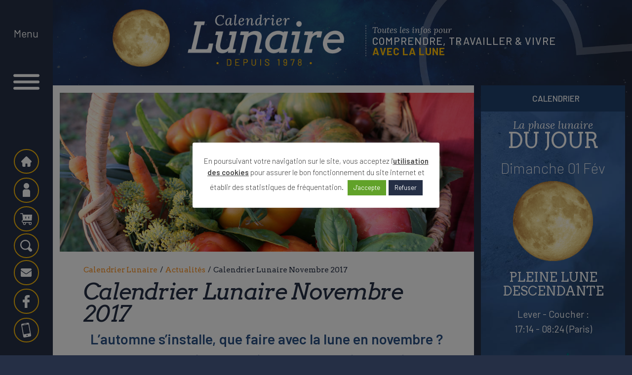

--- FILE ---
content_type: text/html; charset=UTF-8
request_url: https://www.calendrier-lunaire.fr/calendrier-lunaire-novembre-2017/
body_size: 39116
content:
<!DOCTYPE html>
<html lang="fr-FR" class="no-js no-svg">
<head>
<meta charset="UTF-8">
<meta name="viewport" content="width=device-width, initial-scale=1">
<link rel="profile" href="http://gmpg.org/xfn/11">

<!-- Manifest added by SuperPWA - Progressive Web Apps Plugin For WordPress -->
<link rel="manifest" href="/superpwa-manifest.json">
<meta name="theme-color" content="#D5E0EB">
<!-- / SuperPWA.com -->
<script>(function(html){html.className = html.className.replace(/\bno-js\b/,'js')})(document.documentElement);</script>
<meta name='robots' content='index, follow, max-image-preview:large, max-snippet:-1, max-video-preview:-1' />

	<!-- This site is optimized with the Yoast SEO plugin v25.3 - https://yoast.com/wordpress/plugins/seo/ -->
	<title>Calendrier Lunaire Novembre 2017</title>
	<link rel="canonical" href="https://www.calendrier-lunaire.fr/calendrier-lunaire-novembre-2017/" />
	<meta property="og:locale" content="fr_FR" />
	<meta property="og:type" content="article" />
	<meta property="og:title" content="Calendrier Lunaire Novembre 2017" />
	<meta property="og:description" content="L’automne s’installe, que faire avec la lune en novembre&nbsp;? Quelques suggestions extraites du Calendrier Lunaire 2017 &nbsp; &nbsp; Composter avec &hellip;" />
	<meta property="og:url" content="https://www.calendrier-lunaire.fr/calendrier-lunaire-novembre-2017/" />
	<meta property="og:site_name" content="Calendrier Lunaire" />
	<meta property="article:published_time" content="2017-10-31T23:00:32+00:00" />
	<meta property="og:image" content="https://www.calendrier-lunaire.fr/contenu/uploads/2017/10/daikons.jpg" />
	<meta property="og:image:width" content="800" />
	<meta property="og:image:height" content="533" />
	<meta property="og:image:type" content="image/jpeg" />
	<meta name="author" content="julie" />
	<meta name="twitter:card" content="summary_large_image" />
	<meta name="twitter:label1" content="Écrit par" />
	<meta name="twitter:data1" content="julie" />
	<meta name="twitter:label2" content="Durée de lecture estimée" />
	<meta name="twitter:data2" content="1 minute" />
	<script type="application/ld+json" class="yoast-schema-graph">{"@context":"https://schema.org","@graph":[{"@type":"Article","@id":"https://www.calendrier-lunaire.fr/calendrier-lunaire-novembre-2017/#article","isPartOf":{"@id":"https://www.calendrier-lunaire.fr/calendrier-lunaire-novembre-2017/"},"author":{"name":"julie","@id":"https://www.calendrier-lunaire.fr/#/schema/person/ef61d4bc0eef8701437d184675128b35"},"headline":"Calendrier Lunaire Novembre 2017","datePublished":"2017-10-31T23:00:32+00:00","mainEntityOfPage":{"@id":"https://www.calendrier-lunaire.fr/calendrier-lunaire-novembre-2017/"},"wordCount":168,"publisher":{"@id":"https://www.calendrier-lunaire.fr/#organization"},"image":{"@id":"https://www.calendrier-lunaire.fr/calendrier-lunaire-novembre-2017/#primaryimage"},"thumbnailUrl":"https://www.calendrier-lunaire.fr/contenu/uploads/2017/10/daikons.jpg","articleSection":["Actualités"],"inLanguage":"fr-FR"},{"@type":"WebPage","@id":"https://www.calendrier-lunaire.fr/calendrier-lunaire-novembre-2017/","url":"https://www.calendrier-lunaire.fr/calendrier-lunaire-novembre-2017/","name":"Calendrier Lunaire Novembre 2017","isPartOf":{"@id":"https://www.calendrier-lunaire.fr/#website"},"primaryImageOfPage":{"@id":"https://www.calendrier-lunaire.fr/calendrier-lunaire-novembre-2017/#primaryimage"},"image":{"@id":"https://www.calendrier-lunaire.fr/calendrier-lunaire-novembre-2017/#primaryimage"},"thumbnailUrl":"https://www.calendrier-lunaire.fr/contenu/uploads/2017/10/daikons.jpg","datePublished":"2017-10-31T23:00:32+00:00","breadcrumb":{"@id":"https://www.calendrier-lunaire.fr/calendrier-lunaire-novembre-2017/#breadcrumb"},"inLanguage":"fr-FR","potentialAction":[{"@type":"ReadAction","target":["https://www.calendrier-lunaire.fr/calendrier-lunaire-novembre-2017/"]}]},{"@type":"ImageObject","inLanguage":"fr-FR","@id":"https://www.calendrier-lunaire.fr/calendrier-lunaire-novembre-2017/#primaryimage","url":"https://www.calendrier-lunaire.fr/contenu/uploads/2017/10/daikons.jpg","contentUrl":"https://www.calendrier-lunaire.fr/contenu/uploads/2017/10/daikons.jpg","width":800,"height":533},{"@type":"BreadcrumbList","@id":"https://www.calendrier-lunaire.fr/calendrier-lunaire-novembre-2017/#breadcrumb","itemListElement":[{"@type":"ListItem","position":1,"name":"Home","item":"https://www.calendrier-lunaire.fr/"},{"@type":"ListItem","position":2,"name":"Calendrier Lunaire Novembre 2017"}]},{"@type":"WebSite","@id":"https://www.calendrier-lunaire.fr/#website","url":"https://www.calendrier-lunaire.fr/","name":"Calendrier Lunaire","description":"","publisher":{"@id":"https://www.calendrier-lunaire.fr/#organization"},"potentialAction":[{"@type":"SearchAction","target":{"@type":"EntryPoint","urlTemplate":"https://www.calendrier-lunaire.fr/?s={search_term_string}"},"query-input":{"@type":"PropertyValueSpecification","valueRequired":true,"valueName":"search_term_string"}}],"inLanguage":"fr-FR"},{"@type":"Organization","@id":"https://www.calendrier-lunaire.fr/#organization","name":"Calendrier Lunaire","url":"https://www.calendrier-lunaire.fr/","logo":{"@type":"ImageObject","inLanguage":"fr-FR","@id":"https://www.calendrier-lunaire.fr/#/schema/logo/image/","url":"https://www.calendrier-lunaire.fr/contenu/uploads/2022/07/logo-footer.png","contentUrl":"https://www.calendrier-lunaire.fr/contenu/uploads/2022/07/logo-footer.png","width":311,"height":258,"caption":"Calendrier Lunaire"},"image":{"@id":"https://www.calendrier-lunaire.fr/#/schema/logo/image/"}},{"@type":"Person","@id":"https://www.calendrier-lunaire.fr/#/schema/person/ef61d4bc0eef8701437d184675128b35","name":"julie","image":{"@type":"ImageObject","inLanguage":"fr-FR","@id":"https://www.calendrier-lunaire.fr/#/schema/person/image/","url":"https://secure.gravatar.com/avatar/5ebf33d918224f5638a42f795411ed2b9dcd89e454a44cd55fa2763bfd4f51c9?s=96&d=mm&r=g","contentUrl":"https://secure.gravatar.com/avatar/5ebf33d918224f5638a42f795411ed2b9dcd89e454a44cd55fa2763bfd4f51c9?s=96&d=mm&r=g","caption":"julie"}}]}</script>
	<!-- / Yoast SEO plugin. -->


<link rel='dns-prefetch' href='//www.google.com' />
<link rel='dns-prefetch' href='//fonts.googleapis.com' />
<link rel="alternate" type="application/rss+xml" title="Calendrier Lunaire &raquo; Flux" href="https://www.calendrier-lunaire.fr/feed/" />
<link rel="alternate" type="application/rss+xml" title="Calendrier Lunaire &raquo; Flux des commentaires" href="https://www.calendrier-lunaire.fr/comments/feed/" />
<link rel="alternate" title="oEmbed (JSON)" type="application/json+oembed" href="https://www.calendrier-lunaire.fr/wp-json/oembed/1.0/embed?url=https%3A%2F%2Fwww.calendrier-lunaire.fr%2Fcalendrier-lunaire-novembre-2017%2F" />
<link rel="alternate" title="oEmbed (XML)" type="text/xml+oembed" href="https://www.calendrier-lunaire.fr/wp-json/oembed/1.0/embed?url=https%3A%2F%2Fwww.calendrier-lunaire.fr%2Fcalendrier-lunaire-novembre-2017%2F&#038;format=xml" />
<style id='wp-img-auto-sizes-contain-inline-css' type='text/css'>
img:is([sizes=auto i],[sizes^="auto," i]){contain-intrinsic-size:3000px 1500px}
/*# sourceURL=wp-img-auto-sizes-contain-inline-css */
</style>
<style id='wp-emoji-styles-inline-css' type='text/css'>

	img.wp-smiley, img.emoji {
		display: inline !important;
		border: none !important;
		box-shadow: none !important;
		height: 1em !important;
		width: 1em !important;
		margin: 0 0.07em !important;
		vertical-align: -0.1em !important;
		background: none !important;
		padding: 0 !important;
	}
/*# sourceURL=wp-emoji-styles-inline-css */
</style>
<style id='wp-block-library-inline-css' type='text/css'>
:root{--wp-block-synced-color:#7a00df;--wp-block-synced-color--rgb:122,0,223;--wp-bound-block-color:var(--wp-block-synced-color);--wp-editor-canvas-background:#ddd;--wp-admin-theme-color:#007cba;--wp-admin-theme-color--rgb:0,124,186;--wp-admin-theme-color-darker-10:#006ba1;--wp-admin-theme-color-darker-10--rgb:0,107,160.5;--wp-admin-theme-color-darker-20:#005a87;--wp-admin-theme-color-darker-20--rgb:0,90,135;--wp-admin-border-width-focus:2px}@media (min-resolution:192dpi){:root{--wp-admin-border-width-focus:1.5px}}.wp-element-button{cursor:pointer}:root .has-very-light-gray-background-color{background-color:#eee}:root .has-very-dark-gray-background-color{background-color:#313131}:root .has-very-light-gray-color{color:#eee}:root .has-very-dark-gray-color{color:#313131}:root .has-vivid-green-cyan-to-vivid-cyan-blue-gradient-background{background:linear-gradient(135deg,#00d084,#0693e3)}:root .has-purple-crush-gradient-background{background:linear-gradient(135deg,#34e2e4,#4721fb 50%,#ab1dfe)}:root .has-hazy-dawn-gradient-background{background:linear-gradient(135deg,#faaca8,#dad0ec)}:root .has-subdued-olive-gradient-background{background:linear-gradient(135deg,#fafae1,#67a671)}:root .has-atomic-cream-gradient-background{background:linear-gradient(135deg,#fdd79a,#004a59)}:root .has-nightshade-gradient-background{background:linear-gradient(135deg,#330968,#31cdcf)}:root .has-midnight-gradient-background{background:linear-gradient(135deg,#020381,#2874fc)}:root{--wp--preset--font-size--normal:16px;--wp--preset--font-size--huge:42px}.has-regular-font-size{font-size:1em}.has-larger-font-size{font-size:2.625em}.has-normal-font-size{font-size:var(--wp--preset--font-size--normal)}.has-huge-font-size{font-size:var(--wp--preset--font-size--huge)}.has-text-align-center{text-align:center}.has-text-align-left{text-align:left}.has-text-align-right{text-align:right}.has-fit-text{white-space:nowrap!important}#end-resizable-editor-section{display:none}.aligncenter{clear:both}.items-justified-left{justify-content:flex-start}.items-justified-center{justify-content:center}.items-justified-right{justify-content:flex-end}.items-justified-space-between{justify-content:space-between}.screen-reader-text{border:0;clip-path:inset(50%);height:1px;margin:-1px;overflow:hidden;padding:0;position:absolute;width:1px;word-wrap:normal!important}.screen-reader-text:focus{background-color:#ddd;clip-path:none;color:#444;display:block;font-size:1em;height:auto;left:5px;line-height:normal;padding:15px 23px 14px;text-decoration:none;top:5px;width:auto;z-index:100000}html :where(.has-border-color){border-style:solid}html :where([style*=border-top-color]){border-top-style:solid}html :where([style*=border-right-color]){border-right-style:solid}html :where([style*=border-bottom-color]){border-bottom-style:solid}html :where([style*=border-left-color]){border-left-style:solid}html :where([style*=border-width]){border-style:solid}html :where([style*=border-top-width]){border-top-style:solid}html :where([style*=border-right-width]){border-right-style:solid}html :where([style*=border-bottom-width]){border-bottom-style:solid}html :where([style*=border-left-width]){border-left-style:solid}html :where(img[class*=wp-image-]){height:auto;max-width:100%}:where(figure){margin:0 0 1em}html :where(.is-position-sticky){--wp-admin--admin-bar--position-offset:var(--wp-admin--admin-bar--height,0px)}@media screen and (max-width:600px){html :where(.is-position-sticky){--wp-admin--admin-bar--position-offset:0px}}

/*# sourceURL=wp-block-library-inline-css */
</style><style id='wp-block-heading-inline-css' type='text/css'>
h1:where(.wp-block-heading).has-background,h2:where(.wp-block-heading).has-background,h3:where(.wp-block-heading).has-background,h4:where(.wp-block-heading).has-background,h5:where(.wp-block-heading).has-background,h6:where(.wp-block-heading).has-background{padding:1.25em 2.375em}h1.has-text-align-left[style*=writing-mode]:where([style*=vertical-lr]),h1.has-text-align-right[style*=writing-mode]:where([style*=vertical-rl]),h2.has-text-align-left[style*=writing-mode]:where([style*=vertical-lr]),h2.has-text-align-right[style*=writing-mode]:where([style*=vertical-rl]),h3.has-text-align-left[style*=writing-mode]:where([style*=vertical-lr]),h3.has-text-align-right[style*=writing-mode]:where([style*=vertical-rl]),h4.has-text-align-left[style*=writing-mode]:where([style*=vertical-lr]),h4.has-text-align-right[style*=writing-mode]:where([style*=vertical-rl]),h5.has-text-align-left[style*=writing-mode]:where([style*=vertical-lr]),h5.has-text-align-right[style*=writing-mode]:where([style*=vertical-rl]),h6.has-text-align-left[style*=writing-mode]:where([style*=vertical-lr]),h6.has-text-align-right[style*=writing-mode]:where([style*=vertical-rl]){rotate:180deg}
/*# sourceURL=https://www.calendrier-lunaire.fr/wpms/wp-includes/blocks/heading/style.min.css */
</style>
<style id='wp-block-image-inline-css' type='text/css'>
.wp-block-image>a,.wp-block-image>figure>a{display:inline-block}.wp-block-image img{box-sizing:border-box;height:auto;max-width:100%;vertical-align:bottom}@media not (prefers-reduced-motion){.wp-block-image img.hide{visibility:hidden}.wp-block-image img.show{animation:show-content-image .4s}}.wp-block-image[style*=border-radius] img,.wp-block-image[style*=border-radius]>a{border-radius:inherit}.wp-block-image.has-custom-border img{box-sizing:border-box}.wp-block-image.aligncenter{text-align:center}.wp-block-image.alignfull>a,.wp-block-image.alignwide>a{width:100%}.wp-block-image.alignfull img,.wp-block-image.alignwide img{height:auto;width:100%}.wp-block-image .aligncenter,.wp-block-image .alignleft,.wp-block-image .alignright,.wp-block-image.aligncenter,.wp-block-image.alignleft,.wp-block-image.alignright{display:table}.wp-block-image .aligncenter>figcaption,.wp-block-image .alignleft>figcaption,.wp-block-image .alignright>figcaption,.wp-block-image.aligncenter>figcaption,.wp-block-image.alignleft>figcaption,.wp-block-image.alignright>figcaption{caption-side:bottom;display:table-caption}.wp-block-image .alignleft{float:left;margin:.5em 1em .5em 0}.wp-block-image .alignright{float:right;margin:.5em 0 .5em 1em}.wp-block-image .aligncenter{margin-left:auto;margin-right:auto}.wp-block-image :where(figcaption){margin-bottom:1em;margin-top:.5em}.wp-block-image.is-style-circle-mask img{border-radius:9999px}@supports ((-webkit-mask-image:none) or (mask-image:none)) or (-webkit-mask-image:none){.wp-block-image.is-style-circle-mask img{border-radius:0;-webkit-mask-image:url('data:image/svg+xml;utf8,<svg viewBox="0 0 100 100" xmlns="http://www.w3.org/2000/svg"><circle cx="50" cy="50" r="50"/></svg>');mask-image:url('data:image/svg+xml;utf8,<svg viewBox="0 0 100 100" xmlns="http://www.w3.org/2000/svg"><circle cx="50" cy="50" r="50"/></svg>');mask-mode:alpha;-webkit-mask-position:center;mask-position:center;-webkit-mask-repeat:no-repeat;mask-repeat:no-repeat;-webkit-mask-size:contain;mask-size:contain}}:root :where(.wp-block-image.is-style-rounded img,.wp-block-image .is-style-rounded img){border-radius:9999px}.wp-block-image figure{margin:0}.wp-lightbox-container{display:flex;flex-direction:column;position:relative}.wp-lightbox-container img{cursor:zoom-in}.wp-lightbox-container img:hover+button{opacity:1}.wp-lightbox-container button{align-items:center;backdrop-filter:blur(16px) saturate(180%);background-color:#5a5a5a40;border:none;border-radius:4px;cursor:zoom-in;display:flex;height:20px;justify-content:center;opacity:0;padding:0;position:absolute;right:16px;text-align:center;top:16px;width:20px;z-index:100}@media not (prefers-reduced-motion){.wp-lightbox-container button{transition:opacity .2s ease}}.wp-lightbox-container button:focus-visible{outline:3px auto #5a5a5a40;outline:3px auto -webkit-focus-ring-color;outline-offset:3px}.wp-lightbox-container button:hover{cursor:pointer;opacity:1}.wp-lightbox-container button:focus{opacity:1}.wp-lightbox-container button:focus,.wp-lightbox-container button:hover,.wp-lightbox-container button:not(:hover):not(:active):not(.has-background){background-color:#5a5a5a40;border:none}.wp-lightbox-overlay{box-sizing:border-box;cursor:zoom-out;height:100vh;left:0;overflow:hidden;position:fixed;top:0;visibility:hidden;width:100%;z-index:100000}.wp-lightbox-overlay .close-button{align-items:center;cursor:pointer;display:flex;justify-content:center;min-height:40px;min-width:40px;padding:0;position:absolute;right:calc(env(safe-area-inset-right) + 16px);top:calc(env(safe-area-inset-top) + 16px);z-index:5000000}.wp-lightbox-overlay .close-button:focus,.wp-lightbox-overlay .close-button:hover,.wp-lightbox-overlay .close-button:not(:hover):not(:active):not(.has-background){background:none;border:none}.wp-lightbox-overlay .lightbox-image-container{height:var(--wp--lightbox-container-height);left:50%;overflow:hidden;position:absolute;top:50%;transform:translate(-50%,-50%);transform-origin:top left;width:var(--wp--lightbox-container-width);z-index:9999999999}.wp-lightbox-overlay .wp-block-image{align-items:center;box-sizing:border-box;display:flex;height:100%;justify-content:center;margin:0;position:relative;transform-origin:0 0;width:100%;z-index:3000000}.wp-lightbox-overlay .wp-block-image img{height:var(--wp--lightbox-image-height);min-height:var(--wp--lightbox-image-height);min-width:var(--wp--lightbox-image-width);width:var(--wp--lightbox-image-width)}.wp-lightbox-overlay .wp-block-image figcaption{display:none}.wp-lightbox-overlay button{background:none;border:none}.wp-lightbox-overlay .scrim{background-color:#fff;height:100%;opacity:.9;position:absolute;width:100%;z-index:2000000}.wp-lightbox-overlay.active{visibility:visible}@media not (prefers-reduced-motion){.wp-lightbox-overlay.active{animation:turn-on-visibility .25s both}.wp-lightbox-overlay.active img{animation:turn-on-visibility .35s both}.wp-lightbox-overlay.show-closing-animation:not(.active){animation:turn-off-visibility .35s both}.wp-lightbox-overlay.show-closing-animation:not(.active) img{animation:turn-off-visibility .25s both}.wp-lightbox-overlay.zoom.active{animation:none;opacity:1;visibility:visible}.wp-lightbox-overlay.zoom.active .lightbox-image-container{animation:lightbox-zoom-in .4s}.wp-lightbox-overlay.zoom.active .lightbox-image-container img{animation:none}.wp-lightbox-overlay.zoom.active .scrim{animation:turn-on-visibility .4s forwards}.wp-lightbox-overlay.zoom.show-closing-animation:not(.active){animation:none}.wp-lightbox-overlay.zoom.show-closing-animation:not(.active) .lightbox-image-container{animation:lightbox-zoom-out .4s}.wp-lightbox-overlay.zoom.show-closing-animation:not(.active) .lightbox-image-container img{animation:none}.wp-lightbox-overlay.zoom.show-closing-animation:not(.active) .scrim{animation:turn-off-visibility .4s forwards}}@keyframes show-content-image{0%{visibility:hidden}99%{visibility:hidden}to{visibility:visible}}@keyframes turn-on-visibility{0%{opacity:0}to{opacity:1}}@keyframes turn-off-visibility{0%{opacity:1;visibility:visible}99%{opacity:0;visibility:visible}to{opacity:0;visibility:hidden}}@keyframes lightbox-zoom-in{0%{transform:translate(calc((-100vw + var(--wp--lightbox-scrollbar-width))/2 + var(--wp--lightbox-initial-left-position)),calc(-50vh + var(--wp--lightbox-initial-top-position))) scale(var(--wp--lightbox-scale))}to{transform:translate(-50%,-50%) scale(1)}}@keyframes lightbox-zoom-out{0%{transform:translate(-50%,-50%) scale(1);visibility:visible}99%{visibility:visible}to{transform:translate(calc((-100vw + var(--wp--lightbox-scrollbar-width))/2 + var(--wp--lightbox-initial-left-position)),calc(-50vh + var(--wp--lightbox-initial-top-position))) scale(var(--wp--lightbox-scale));visibility:hidden}}
/*# sourceURL=https://www.calendrier-lunaire.fr/wpms/wp-includes/blocks/image/style.min.css */
</style>
<style id='wp-block-image-theme-inline-css' type='text/css'>
:root :where(.wp-block-image figcaption){color:#555;font-size:13px;text-align:center}.is-dark-theme :root :where(.wp-block-image figcaption){color:#ffffffa6}.wp-block-image{margin:0 0 1em}
/*# sourceURL=https://www.calendrier-lunaire.fr/wpms/wp-includes/blocks/image/theme.min.css */
</style>
<style id='wp-block-paragraph-inline-css' type='text/css'>
.is-small-text{font-size:.875em}.is-regular-text{font-size:1em}.is-large-text{font-size:2.25em}.is-larger-text{font-size:3em}.has-drop-cap:not(:focus):first-letter{float:left;font-size:8.4em;font-style:normal;font-weight:100;line-height:.68;margin:.05em .1em 0 0;text-transform:uppercase}body.rtl .has-drop-cap:not(:focus):first-letter{float:none;margin-left:.1em}p.has-drop-cap.has-background{overflow:hidden}:root :where(p.has-background){padding:1.25em 2.375em}:where(p.has-text-color:not(.has-link-color)) a{color:inherit}p.has-text-align-left[style*="writing-mode:vertical-lr"],p.has-text-align-right[style*="writing-mode:vertical-rl"]{rotate:180deg}
/*# sourceURL=https://www.calendrier-lunaire.fr/wpms/wp-includes/blocks/paragraph/style.min.css */
</style>
<link rel='stylesheet' id='wc-blocks-style-css' href='https://www.calendrier-lunaire.fr/contenu/plugins/woocommerce/assets/client/blocks/wc-blocks.css?ver=wc-9.9.6' type='text/css' media='all' />
<style id='global-styles-inline-css' type='text/css'>
:root{--wp--preset--aspect-ratio--square: 1;--wp--preset--aspect-ratio--4-3: 4/3;--wp--preset--aspect-ratio--3-4: 3/4;--wp--preset--aspect-ratio--3-2: 3/2;--wp--preset--aspect-ratio--2-3: 2/3;--wp--preset--aspect-ratio--16-9: 16/9;--wp--preset--aspect-ratio--9-16: 9/16;--wp--preset--color--black: #000000;--wp--preset--color--cyan-bluish-gray: #abb8c3;--wp--preset--color--white: #ffffff;--wp--preset--color--pale-pink: #f78da7;--wp--preset--color--vivid-red: #cf2e2e;--wp--preset--color--luminous-vivid-orange: #ff6900;--wp--preset--color--luminous-vivid-amber: #fcb900;--wp--preset--color--light-green-cyan: #7bdcb5;--wp--preset--color--vivid-green-cyan: #00d084;--wp--preset--color--pale-cyan-blue: #8ed1fc;--wp--preset--color--vivid-cyan-blue: #0693e3;--wp--preset--color--vivid-purple: #9b51e0;--wp--preset--gradient--vivid-cyan-blue-to-vivid-purple: linear-gradient(135deg,rgb(6,147,227) 0%,rgb(155,81,224) 100%);--wp--preset--gradient--light-green-cyan-to-vivid-green-cyan: linear-gradient(135deg,rgb(122,220,180) 0%,rgb(0,208,130) 100%);--wp--preset--gradient--luminous-vivid-amber-to-luminous-vivid-orange: linear-gradient(135deg,rgb(252,185,0) 0%,rgb(255,105,0) 100%);--wp--preset--gradient--luminous-vivid-orange-to-vivid-red: linear-gradient(135deg,rgb(255,105,0) 0%,rgb(207,46,46) 100%);--wp--preset--gradient--very-light-gray-to-cyan-bluish-gray: linear-gradient(135deg,rgb(238,238,238) 0%,rgb(169,184,195) 100%);--wp--preset--gradient--cool-to-warm-spectrum: linear-gradient(135deg,rgb(74,234,220) 0%,rgb(151,120,209) 20%,rgb(207,42,186) 40%,rgb(238,44,130) 60%,rgb(251,105,98) 80%,rgb(254,248,76) 100%);--wp--preset--gradient--blush-light-purple: linear-gradient(135deg,rgb(255,206,236) 0%,rgb(152,150,240) 100%);--wp--preset--gradient--blush-bordeaux: linear-gradient(135deg,rgb(254,205,165) 0%,rgb(254,45,45) 50%,rgb(107,0,62) 100%);--wp--preset--gradient--luminous-dusk: linear-gradient(135deg,rgb(255,203,112) 0%,rgb(199,81,192) 50%,rgb(65,88,208) 100%);--wp--preset--gradient--pale-ocean: linear-gradient(135deg,rgb(255,245,203) 0%,rgb(182,227,212) 50%,rgb(51,167,181) 100%);--wp--preset--gradient--electric-grass: linear-gradient(135deg,rgb(202,248,128) 0%,rgb(113,206,126) 100%);--wp--preset--gradient--midnight: linear-gradient(135deg,rgb(2,3,129) 0%,rgb(40,116,252) 100%);--wp--preset--font-size--small: 13px;--wp--preset--font-size--medium: 20px;--wp--preset--font-size--large: 36px;--wp--preset--font-size--x-large: 42px;--wp--preset--spacing--20: 0.44rem;--wp--preset--spacing--30: 0.67rem;--wp--preset--spacing--40: 1rem;--wp--preset--spacing--50: 1.5rem;--wp--preset--spacing--60: 2.25rem;--wp--preset--spacing--70: 3.38rem;--wp--preset--spacing--80: 5.06rem;--wp--preset--shadow--natural: 6px 6px 9px rgba(0, 0, 0, 0.2);--wp--preset--shadow--deep: 12px 12px 50px rgba(0, 0, 0, 0.4);--wp--preset--shadow--sharp: 6px 6px 0px rgba(0, 0, 0, 0.2);--wp--preset--shadow--outlined: 6px 6px 0px -3px rgb(255, 255, 255), 6px 6px rgb(0, 0, 0);--wp--preset--shadow--crisp: 6px 6px 0px rgb(0, 0, 0);}:where(.is-layout-flex){gap: 0.5em;}:where(.is-layout-grid){gap: 0.5em;}body .is-layout-flex{display: flex;}.is-layout-flex{flex-wrap: wrap;align-items: center;}.is-layout-flex > :is(*, div){margin: 0;}body .is-layout-grid{display: grid;}.is-layout-grid > :is(*, div){margin: 0;}:where(.wp-block-columns.is-layout-flex){gap: 2em;}:where(.wp-block-columns.is-layout-grid){gap: 2em;}:where(.wp-block-post-template.is-layout-flex){gap: 1.25em;}:where(.wp-block-post-template.is-layout-grid){gap: 1.25em;}.has-black-color{color: var(--wp--preset--color--black) !important;}.has-cyan-bluish-gray-color{color: var(--wp--preset--color--cyan-bluish-gray) !important;}.has-white-color{color: var(--wp--preset--color--white) !important;}.has-pale-pink-color{color: var(--wp--preset--color--pale-pink) !important;}.has-vivid-red-color{color: var(--wp--preset--color--vivid-red) !important;}.has-luminous-vivid-orange-color{color: var(--wp--preset--color--luminous-vivid-orange) !important;}.has-luminous-vivid-amber-color{color: var(--wp--preset--color--luminous-vivid-amber) !important;}.has-light-green-cyan-color{color: var(--wp--preset--color--light-green-cyan) !important;}.has-vivid-green-cyan-color{color: var(--wp--preset--color--vivid-green-cyan) !important;}.has-pale-cyan-blue-color{color: var(--wp--preset--color--pale-cyan-blue) !important;}.has-vivid-cyan-blue-color{color: var(--wp--preset--color--vivid-cyan-blue) !important;}.has-vivid-purple-color{color: var(--wp--preset--color--vivid-purple) !important;}.has-black-background-color{background-color: var(--wp--preset--color--black) !important;}.has-cyan-bluish-gray-background-color{background-color: var(--wp--preset--color--cyan-bluish-gray) !important;}.has-white-background-color{background-color: var(--wp--preset--color--white) !important;}.has-pale-pink-background-color{background-color: var(--wp--preset--color--pale-pink) !important;}.has-vivid-red-background-color{background-color: var(--wp--preset--color--vivid-red) !important;}.has-luminous-vivid-orange-background-color{background-color: var(--wp--preset--color--luminous-vivid-orange) !important;}.has-luminous-vivid-amber-background-color{background-color: var(--wp--preset--color--luminous-vivid-amber) !important;}.has-light-green-cyan-background-color{background-color: var(--wp--preset--color--light-green-cyan) !important;}.has-vivid-green-cyan-background-color{background-color: var(--wp--preset--color--vivid-green-cyan) !important;}.has-pale-cyan-blue-background-color{background-color: var(--wp--preset--color--pale-cyan-blue) !important;}.has-vivid-cyan-blue-background-color{background-color: var(--wp--preset--color--vivid-cyan-blue) !important;}.has-vivid-purple-background-color{background-color: var(--wp--preset--color--vivid-purple) !important;}.has-black-border-color{border-color: var(--wp--preset--color--black) !important;}.has-cyan-bluish-gray-border-color{border-color: var(--wp--preset--color--cyan-bluish-gray) !important;}.has-white-border-color{border-color: var(--wp--preset--color--white) !important;}.has-pale-pink-border-color{border-color: var(--wp--preset--color--pale-pink) !important;}.has-vivid-red-border-color{border-color: var(--wp--preset--color--vivid-red) !important;}.has-luminous-vivid-orange-border-color{border-color: var(--wp--preset--color--luminous-vivid-orange) !important;}.has-luminous-vivid-amber-border-color{border-color: var(--wp--preset--color--luminous-vivid-amber) !important;}.has-light-green-cyan-border-color{border-color: var(--wp--preset--color--light-green-cyan) !important;}.has-vivid-green-cyan-border-color{border-color: var(--wp--preset--color--vivid-green-cyan) !important;}.has-pale-cyan-blue-border-color{border-color: var(--wp--preset--color--pale-cyan-blue) !important;}.has-vivid-cyan-blue-border-color{border-color: var(--wp--preset--color--vivid-cyan-blue) !important;}.has-vivid-purple-border-color{border-color: var(--wp--preset--color--vivid-purple) !important;}.has-vivid-cyan-blue-to-vivid-purple-gradient-background{background: var(--wp--preset--gradient--vivid-cyan-blue-to-vivid-purple) !important;}.has-light-green-cyan-to-vivid-green-cyan-gradient-background{background: var(--wp--preset--gradient--light-green-cyan-to-vivid-green-cyan) !important;}.has-luminous-vivid-amber-to-luminous-vivid-orange-gradient-background{background: var(--wp--preset--gradient--luminous-vivid-amber-to-luminous-vivid-orange) !important;}.has-luminous-vivid-orange-to-vivid-red-gradient-background{background: var(--wp--preset--gradient--luminous-vivid-orange-to-vivid-red) !important;}.has-very-light-gray-to-cyan-bluish-gray-gradient-background{background: var(--wp--preset--gradient--very-light-gray-to-cyan-bluish-gray) !important;}.has-cool-to-warm-spectrum-gradient-background{background: var(--wp--preset--gradient--cool-to-warm-spectrum) !important;}.has-blush-light-purple-gradient-background{background: var(--wp--preset--gradient--blush-light-purple) !important;}.has-blush-bordeaux-gradient-background{background: var(--wp--preset--gradient--blush-bordeaux) !important;}.has-luminous-dusk-gradient-background{background: var(--wp--preset--gradient--luminous-dusk) !important;}.has-pale-ocean-gradient-background{background: var(--wp--preset--gradient--pale-ocean) !important;}.has-electric-grass-gradient-background{background: var(--wp--preset--gradient--electric-grass) !important;}.has-midnight-gradient-background{background: var(--wp--preset--gradient--midnight) !important;}.has-small-font-size{font-size: var(--wp--preset--font-size--small) !important;}.has-medium-font-size{font-size: var(--wp--preset--font-size--medium) !important;}.has-large-font-size{font-size: var(--wp--preset--font-size--large) !important;}.has-x-large-font-size{font-size: var(--wp--preset--font-size--x-large) !important;}
/*# sourceURL=global-styles-inline-css */
</style>

<style id='classic-theme-styles-inline-css' type='text/css'>
/*! This file is auto-generated */
.wp-block-button__link{color:#fff;background-color:#32373c;border-radius:9999px;box-shadow:none;text-decoration:none;padding:calc(.667em + 2px) calc(1.333em + 2px);font-size:1.125em}.wp-block-file__button{background:#32373c;color:#fff;text-decoration:none}
/*# sourceURL=/wp-includes/css/classic-themes.min.css */
</style>
<link rel='stylesheet' id='contact-form-7-css' href='https://www.calendrier-lunaire.fr/contenu/plugins/contact-form-7/includes/css/styles.css?ver=6.0.6' type='text/css' media='all' />
<link rel='stylesheet' id='cookie-law-info-css' href='https://www.calendrier-lunaire.fr/contenu/plugins/cookie-law-info/legacy/public/css/cookie-law-info-public.css?ver=3.2.10' type='text/css' media='all' />
<link rel='stylesheet' id='cookie-law-info-gdpr-css' href='https://www.calendrier-lunaire.fr/contenu/plugins/cookie-law-info/legacy/public/css/cookie-law-info-gdpr.css?ver=3.2.10' type='text/css' media='all' />
<link rel='stylesheet' id='menu-image-css' href='https://www.calendrier-lunaire.fr/contenu/plugins/menu-image/menu-image.css?ver=1.1' type='text/css' media='all' />
<link rel='stylesheet' id='moon-calendar-admin-plugin-styles-css' href='https://www.calendrier-lunaire.fr/contenu/plugins/moon-calendar-admin/css/public.css?ver=1.0.0' type='text/css' media='all' />
<link rel='stylesheet' id='moon-calendar-admin-plugin-styles-color-picker-css' href='https://www.calendrier-lunaire.fr/contenu/plugins/moon-calendar-admin/css/farbtastic.css?ver=1.0.0' type='text/css' media='all' />
<link rel='stylesheet' id='woocommerce-layout-css' href='https://www.calendrier-lunaire.fr/contenu/plugins/woocommerce/assets/css/woocommerce-layout.css?ver=9.9.6' type='text/css' media='all' />
<link rel='stylesheet' id='woocommerce-smallscreen-css' href='https://www.calendrier-lunaire.fr/contenu/plugins/woocommerce/assets/css/woocommerce-smallscreen.css?ver=9.9.6' type='text/css' media='only screen and (max-width: 768px)' />
<link rel='stylesheet' id='woocommerce-general-css' href='https://www.calendrier-lunaire.fr/contenu/plugins/woocommerce/assets/css/woocommerce.css?ver=9.9.6' type='text/css' media='all' />
<style id='woocommerce-inline-inline-css' type='text/css'>
.woocommerce form .form-row .required { visibility: visible; }
/*# sourceURL=woocommerce-inline-inline-css */
</style>
<link rel='stylesheet' id='brands-styles-css' href='https://www.calendrier-lunaire.fr/contenu/plugins/woocommerce/assets/css/brands.css?ver=9.9.6' type='text/css' media='all' />
<link rel='stylesheet' id='parent-style-css' href='https://www.calendrier-lunaire.fr/contenu/themes/wpms-theme/style.css?ver=6.9' type='text/css' media='all' />
<link rel='stylesheet' id='children-fonts-css' href='https://fonts.googleapis.com/css2?family=Fugaz+One&#038;family=Inter:wght@200;300;400;700;800;900&#038;display=swap' type='text/css' media='all' />
<link rel='stylesheet' id='slick-style-css' href='https://www.calendrier-lunaire.fr/contenu/themes/calendrier-lunaire/vendor/slick/slick.css?ver=6.9' type='text/css' media='all' />
<link rel='stylesheet' id='slick-theme-style-css' href='https://www.calendrier-lunaire.fr/contenu/themes/calendrier-lunaire/vendor/slick/slick-theme.css?ver=6.9' type='text/css' media='all' />
<link rel='stylesheet' id='pu_collapse_css-css' href='https://www.calendrier-lunaire.fr/contenu/themes/calendrier-lunaire/assets/css/pu_collapse.css?ver=6.9' type='text/css' media='all' />
<link rel='stylesheet' id='stylesheet_css-css' href='https://www.calendrier-lunaire.fr/contenu/themes/calendrier-lunaire/assets/css/stylesheet-28112022v2.css?ver=6.9' type='text/css' media='all' />
<link rel='stylesheet' id='fancybox-style-css' href='https://www.calendrier-lunaire.fr/contenu/themes/wpms-theme/vendor/fancybox/jquery.fancybox.min.css?ver=3.0.47' type='text/css' media='all' />
<link rel='stylesheet' id='fullcalendar_css-css' href='https://www.calendrier-lunaire.fr/contenu/themes/calendrier-lunaire/vendor/fullcalendar-scheduler/main.min.css?ver=5.11.0' type='text/css' media='all' />
<link rel='stylesheet' id='fraisdeport_css-css' href='https://www.calendrier-lunaire.fr/contenu/themes/calendrier-lunaire/assets/css/frais-de-port-20250623b.css?ver=6.9' type='text/css' media='all' />
<link rel='stylesheet' id='wpms-fonts-css' href='https://fonts.googleapis.com/css?family=Open+Sans%3A300%2C300i%2C400%2C400i%2C600%2C600i%2C700%2C700i&#038;subset=latin%2Clatin-ext' type='text/css' media='all' />
<link rel='stylesheet' id='normalize-style-css' href='https://www.calendrier-lunaire.fr/contenu/themes/wpms-theme/assets/css/normalize.css?ver=6.9' type='text/css' media='all' />
<link rel='stylesheet' id='bootstrap-grid-css' href='https://www.calendrier-lunaire.fr/contenu/themes/wpms-theme/assets/css/bootstrap-grid.css?ver=6.9' type='text/css' media='all' />
<link rel='stylesheet' id='accessibility-style-css' href='https://www.calendrier-lunaire.fr/contenu/themes/wpms-theme/assets/css/accessibility.css?ver=6.9' type='text/css' media='all' />
<link rel='stylesheet' id='alignments-style-css' href='https://www.calendrier-lunaire.fr/contenu/themes/wpms-theme/assets/css/alignments.css?ver=6.9' type='text/css' media='all' />
<link rel='stylesheet' id='clearings-style-css' href='https://www.calendrier-lunaire.fr/contenu/themes/wpms-theme/assets/css/clearings.css?ver=6.9' type='text/css' media='all' />
<link rel='stylesheet' id='typography-style-css' href='https://www.calendrier-lunaire.fr/contenu/themes/wpms-theme/assets/css/typography.css?ver=6.9' type='text/css' media='all' />
<link rel='stylesheet' id='forms-style-css' href='https://www.calendrier-lunaire.fr/contenu/themes/wpms-theme/assets/css/forms.css?ver=6.9' type='text/css' media='all' />
<link rel='stylesheet' id='formatting-style-css' href='https://www.calendrier-lunaire.fr/contenu/themes/wpms-theme/assets/css/formatting.css?ver=6.9' type='text/css' media='all' />
<link rel='stylesheet' id='lists-style-css' href='https://www.calendrier-lunaire.fr/contenu/themes/wpms-theme/assets/css/lists.css?ver=6.9' type='text/css' media='all' />
<link rel='stylesheet' id='tables-style-css' href='https://www.calendrier-lunaire.fr/contenu/themes/wpms-theme/assets/css/tables.css?ver=6.9' type='text/css' media='all' />
<link rel='stylesheet' id='links-style-css' href='https://www.calendrier-lunaire.fr/contenu/themes/wpms-theme/assets/css/links.css?ver=6.9' type='text/css' media='all' />
<link rel='stylesheet' id='featured-style-css' href='https://www.calendrier-lunaire.fr/contenu/themes/wpms-theme/assets/css/featured.css?ver=6.9' type='text/css' media='all' />
<link rel='stylesheet' id='navigation-style-css' href='https://www.calendrier-lunaire.fr/contenu/themes/wpms-theme/assets/css/navigation.css?ver=6.9' type='text/css' media='all' />
<link rel='stylesheet' id='layout-style-css' href='https://www.calendrier-lunaire.fr/contenu/themes/wpms-theme/assets/css/layout.css?ver=6.9' type='text/css' media='all' />
<link rel='stylesheet' id='comments-style-css' href='https://www.calendrier-lunaire.fr/contenu/themes/wpms-theme/assets/css/comments.css?ver=6.9' type='text/css' media='all' />
<link rel='stylesheet' id='widgets-style-css' href='https://www.calendrier-lunaire.fr/contenu/themes/wpms-theme/assets/css/widgets.css?ver=6.9' type='text/css' media='all' />
<link rel='stylesheet' id='widgets-news-style-css' href='https://www.calendrier-lunaire.fr/contenu/themes/wpms-theme/assets/bxslider/jquery.bxslider.css?ver=6.9' type='text/css' media='all' />
<link rel='stylesheet' id='media-style-css' href='https://www.calendrier-lunaire.fr/contenu/themes/wpms-theme/assets/css/media.css?ver=6.9' type='text/css' media='all' />
<link rel='stylesheet' id='customizer-style-css' href='https://www.calendrier-lunaire.fr/contenu/themes/wpms-theme/assets/css/customizer.css?ver=6.9' type='text/css' media='all' />
<link rel='stylesheet' id='svgs-fallbacks-style-css' href='https://www.calendrier-lunaire.fr/contenu/themes/wpms-theme/assets/css/svgs-fallbacks.css?ver=6.9' type='text/css' media='all' />
<link rel='stylesheet' id='media-queries-style-css' href='https://www.calendrier-lunaire.fr/contenu/themes/wpms-theme/assets/css/media-queries.css?ver=6.9' type='text/css' media='all' />
<link rel='stylesheet' id='print-style-css' href='https://www.calendrier-lunaire.fr/contenu/themes/wpms-theme/assets/css/print.css?ver=6.9' type='text/css' media='all' />
<link rel='stylesheet' id='wpms-style-css' href='https://www.calendrier-lunaire.fr/contenu/themes/calendrier-lunaire/style.css?ver=6.9' type='text/css' media='all' />
<link rel='stylesheet' id='wp-pagenavi-css' href='https://www.calendrier-lunaire.fr/contenu/plugins/wp-pagenavi/pagenavi-css.css?ver=2.70' type='text/css' media='all' />
<link rel='stylesheet' id='wppb_stylesheet-css' href='https://www.calendrier-lunaire.fr/contenu/plugins/profile-builder/assets/css/style-front-end.css?ver=3.14.0' type='text/css' media='all' />
<script type="text/javascript" src="https://www.calendrier-lunaire.fr/wpms/wp-includes/js/jquery/jquery.min.js?ver=3.7.1" id="jquery-core-js"></script>
<script type="text/javascript" src="https://www.calendrier-lunaire.fr/wpms/wp-includes/js/jquery/jquery-migrate.min.js?ver=3.4.1" id="jquery-migrate-js"></script>
<script type="text/javascript" id="cookie-law-info-js-extra">
/* <![CDATA[ */
var Cli_Data = {"nn_cookie_ids":[],"cookielist":[],"non_necessary_cookies":[],"ccpaEnabled":"","ccpaRegionBased":"","ccpaBarEnabled":"","strictlyEnabled":["necessary","obligatoire"],"ccpaType":"gdpr","js_blocking":"1","custom_integration":"","triggerDomRefresh":"","secure_cookies":""};
var cli_cookiebar_settings = {"animate_speed_hide":"500","animate_speed_show":"500","background":"#FFF","border":"#b1a6a6c2","border_on":"","button_1_button_colour":"#61a229","button_1_button_hover":"#4e8221","button_1_link_colour":"#fff","button_1_as_button":"1","button_1_new_win":"","button_2_button_colour":"#333","button_2_button_hover":"#292929","button_2_link_colour":"#444","button_2_as_button":"","button_2_hidebar":"","button_3_button_colour":"#252f45","button_3_button_hover":"#1e2637","button_3_link_colour":"#ffffff","button_3_as_button":"1","button_3_new_win":"","button_4_button_colour":"#dedfe0","button_4_button_hover":"#b2b2b3","button_4_link_colour":"#333333","button_4_as_button":"1","button_7_button_colour":"#e3a90a","button_7_button_hover":"#b68708","button_7_link_colour":"#fff","button_7_as_button":"1","button_7_new_win":"","font_family":"inherit","header_fix":"","notify_animate_hide":"1","notify_animate_show":"1","notify_div_id":"#cookie-law-info-bar","notify_position_horizontal":"right","notify_position_vertical":"bottom","scroll_close":"","scroll_close_reload":"","accept_close_reload":"","reject_close_reload":"","showagain_tab":"","showagain_background":"#fff","showagain_border":"#000","showagain_div_id":"#cookie-law-info-again","showagain_x_position":"100px","text":"#333333","show_once_yn":"","show_once":"10000","logging_on":"","as_popup":"","popup_overlay":"1","bar_heading_text":"","cookie_bar_as":"popup","popup_showagain_position":"bottom-right","widget_position":"left"};
var log_object = {"ajax_url":"https://www.calendrier-lunaire.fr/wpms/wp-admin/admin-ajax.php"};
//# sourceURL=cookie-law-info-js-extra
/* ]]> */
</script>
<script type="text/javascript" src="https://www.calendrier-lunaire.fr/contenu/plugins/cookie-law-info/legacy/public/js/cookie-law-info-public.js?ver=3.2.10" id="cookie-law-info-js"></script>
<script type="text/javascript" src="https://www.calendrier-lunaire.fr/contenu/plugins/woocommerce/assets/js/jquery-blockui/jquery.blockUI.min.js?ver=2.7.0-wc.9.9.6" id="jquery-blockui-js" defer="defer" data-wp-strategy="defer"></script>
<script type="text/javascript" id="wc-add-to-cart-js-extra">
/* <![CDATA[ */
var wc_add_to_cart_params = {"ajax_url":"/wpms/wp-admin/admin-ajax.php","wc_ajax_url":"/?wc-ajax=%%endpoint%%","i18n_view_cart":"Voir le panier","cart_url":"https://www.calendrier-lunaire.fr/panier/","is_cart":"","cart_redirect_after_add":"yes"};
//# sourceURL=wc-add-to-cart-js-extra
/* ]]> */
</script>
<script type="text/javascript" src="https://www.calendrier-lunaire.fr/contenu/plugins/woocommerce/assets/js/frontend/add-to-cart.min.js?ver=9.9.6" id="wc-add-to-cart-js" defer="defer" data-wp-strategy="defer"></script>
<script type="text/javascript" src="https://www.calendrier-lunaire.fr/contenu/plugins/woocommerce/assets/js/js-cookie/js.cookie.min.js?ver=2.1.4-wc.9.9.6" id="js-cookie-js" defer="defer" data-wp-strategy="defer"></script>
<script type="text/javascript" id="woocommerce-js-extra">
/* <![CDATA[ */
var woocommerce_params = {"ajax_url":"/wpms/wp-admin/admin-ajax.php","wc_ajax_url":"/?wc-ajax=%%endpoint%%","i18n_password_show":"Afficher le mot de passe","i18n_password_hide":"Masquer le mot de passe"};
//# sourceURL=woocommerce-js-extra
/* ]]> */
</script>
<script type="text/javascript" src="https://www.calendrier-lunaire.fr/contenu/plugins/woocommerce/assets/js/frontend/woocommerce.min.js?ver=9.9.6" id="woocommerce-js" defer="defer" data-wp-strategy="defer"></script>
<script type="text/javascript" src="https://www.calendrier-lunaire.fr/contenu/themes/calendrier-lunaire/vendor/slick/slick.min.js?ver=1.8.1" id="slick-js-js"></script>
<script type="text/javascript" src="https://www.calendrier-lunaire.fr/contenu/themes/calendrier-lunaire/assets/js/custom.js?ver=1.8.1" id="custom-js-js"></script>
<script type="text/javascript" src="https://www.calendrier-lunaire.fr/contenu/themes/calendrier-lunaire/assets/js/pu_function.js?ver=1.8.1" id="pu_function_js-js"></script>
<script type="text/javascript" src="https://www.calendrier-lunaire.fr/contenu/themes/calendrier-lunaire/assets/js/pu_collapse.js?ver=1.8.1" id="pu_collapse_js-js"></script>
<script type="text/javascript" src="https://www.calendrier-lunaire.fr/contenu/themes/calendrier-lunaire/vendor/fullcalendar-scheduler/main.min.js?ver=5.11.0" id="fullcalendar_js-js"></script>
<script type="text/javascript" src="https://www.calendrier-lunaire.fr/contenu/themes/calendrier-lunaire/assets/js/custom-mooncalendar-27022025.js?ver=1.0.1" id="custom-mooncalendar_js-js"></script>
<script type="text/javascript" src="https://www.calendrier-lunaire.fr/contenu/themes/calendrier-lunaire/assets/js/frais-de-port.js?ver=1.0.0" id="fraisdeport_js-js"></script>
<link rel="https://api.w.org/" href="https://www.calendrier-lunaire.fr/wp-json/" /><link rel="alternate" title="JSON" type="application/json" href="https://www.calendrier-lunaire.fr/wp-json/wp/v2/posts/16129" /><link rel="EditURI" type="application/rsd+xml" title="RSD" href="https://www.calendrier-lunaire.fr/wpms/xmlrpc.php?rsd" />
<meta name="generator" content="WordPress 6.9" />
<meta name="generator" content="WooCommerce 9.9.6" />
<link rel='shortlink' href='https://www.calendrier-lunaire.fr/?p=16129' />
	<noscript><style>.woocommerce-product-gallery{ opacity: 1 !important; }</style></noscript>
	<link rel="icon" href="https://www.calendrier-lunaire.fr/contenu/uploads/2022/04/cropped-favicon-32x32.png" sizes="32x32" />
<link rel="icon" href="https://www.calendrier-lunaire.fr/contenu/uploads/2022/04/cropped-favicon-192x192.png" sizes="192x192" />
<link rel="apple-touch-icon" href="https://www.calendrier-lunaire.fr/contenu/uploads/2022/04/cropped-favicon-180x180.png" />
<meta name="msapplication-TileImage" content="https://www.calendrier-lunaire.fr/contenu/uploads/2022/04/cropped-favicon-270x270.png" />
<link rel='stylesheet' id='wc-stripe-blocks-checkout-style-css' href='https://www.calendrier-lunaire.fr/contenu/plugins/woocommerce-gateway-stripe/build/upe-blocks.css?ver=4bd257db862fbe0bd8d53b5c6faf44db' type='text/css' media='all' />
<link rel='stylesheet' id='calendar-widget-style-css' href='https://www.calendrier-lunaire.fr/contenu/plugins/moon-calendar-admin//css/calendar-widget.css?ver=6.9' type='text/css' media='all' />
<link rel='stylesheet' id='cookie-law-info-table-css' href='https://www.calendrier-lunaire.fr/contenu/plugins/cookie-law-info/legacy/public/css/cookie-law-info-table.css?ver=3.2.10' type='text/css' media='all' />
</head>

<body class="wp-singular post-template-default single single-post postid-16129 single-format-standard wp-theme-wpms-theme wp-child-theme-calendrier-lunaire theme-wpms-theme woocommerce-no-js group-blog has-sidebar  colors-light">

	<div id="page" class="site">
	<a class="skip-link screen-reader-text" href="#content">Skip to content</a>

	<header id="masthead" class="site-header" role="banner">

		<div id="top-header" class="d-flex flex-wrap justify-content-center align-items-center">
		    <a href="https://www.calendrier-lunaire.fr/" title="Calendrier Lunaire" id="logo-header" class="col-12 col-sm-6"><img src="/contenu/themes/calendrier-lunaire/assets/images/logo-page.png" /></a>
			<div class="txt-logo d-flex flex-column col-12 col-sm-6">
				<span class="top-txt-logo">Toutes les infos pour</span>
				<span class="bottom-txt-logo">Comprendre, Travailler & Vivre<br><strong>avec la lune</strong></span>
			</div>
		</div>
		<div class="navigation-menus">
			<button class="menu-toggle" aria-controls="top-menu, main-menu" aria-expanded="false">
				<span class="button-label">
					<span class="open">Menu</span>
					<span class="close">Fermer</span>
				</span>
				<svg version="1.1" id="Calque_1" xmlns="http://www.w3.org/2000/svg" xmlns:xlink="http://www.w3.org/1999/xlink" x="0px" y="0px"
			 viewBox="0 0 56 33" style="enable-background:new 0 0 56 33;" xml:space="preserve">
		<path d="M53,6H3C1.3,6,0,4.7,0,3v0c0-1.7,1.3-3,3-3h50c1.7,0,3,1.3,3,3v0C56,4.7,54.7,6,53,6z"/>
		<path d="M53,19.5H3c-1.7,0-3-1.3-3-3v0c0-1.7,1.3-3,3-3h50c1.7,0,3,1.3,3,3v0C56,18.2,54.7,19.5,53,19.5z"/>
		<path d="M53,33H3c-1.7,0-3-1.3-3-3v0c0-1.7,1.3-3,3-3h50c1.7,0,3,1.3,3,3v0C56,31.7,54.7,33,53,33z"/>
		</svg>			</button>
			<ul>
				<li class="home-link-menu">
					<a href="https://www.calendrier-lunaire.fr/" title="Calendrier Lunaire"><svg version="1.1" id="Calque_1" xmlns="http://www.w3.org/2000/svg" xmlns:xlink="http://www.w3.org/1999/xlink" x="0px" y="0px"
			 viewBox="0 0 31 31" style="enable-background:new 0 0 31 31;" xml:space="preserve">
		<path d="M30.2,13.5C30.2,13.5,30.2,13.5,30.2,13.5L17.5,0.8C17,0.3,16.3,0,15.5,0c-0.8,0-1.5,0.3-2,0.8L0.8,13.5c0,0,0,0,0,0
			c-1.1,1.1-1.1,2.9,0,4C1.3,18,2,18.3,2.7,18.4c0,0,0.1,0,0.1,0h0.5v9.3c0,1.8,1.5,3.3,3.3,3.3h4.9c0.5,0,0.9-0.4,0.9-0.9v-7.3
			c0-0.8,0.7-1.5,1.5-1.5H17c0.8,0,1.5,0.7,1.5,1.5v7.3c0,0.5,0.4,0.9,0.9,0.9h4.9c1.8,0,3.3-1.5,3.3-3.3v-9.3h0.5
			c0.8,0,1.5-0.3,2-0.8C31.3,16.4,31.3,14.6,30.2,13.5z"/>
		</svg><span class="button-label">Accueil</span></a>
				</li>
				<li class="count-link-menu">
					                	<a href="https://www.calendrier-lunaire.fr/mon-compte/" title="Connexion / S`\inscrire"><svg version="1.1" id="Calque_1" xmlns="http://www.w3.org/2000/svg" xmlns:xlink="http://www.w3.org/1999/xlink" x="0px" y="0px"
			 viewBox="0 0 22 40.1" style="enable-background:new 0 0 22 40.1;" xml:space="preserve">
		<path d="M15.2,18.1H6.8c-3.8,0-6.8,3.1-6.8,6.8v13.8c0,0.8,0.6,1.4,1.4,1.4h19.3c0.8,0,1.4-0.6,1.4-1.4V24.9
			C22,21.1,18.9,18.1,15.2,18.1z"/>
		<path d="M11,0C6.5,0,2.8,3.7,2.8,8.2c0,3.1,1.7,5.7,4.2,7.2c1.2,0.7,2.6,1,4,1c1.5,0,2.8-0.4,4-1c2.5-1.4,4.2-4.1,4.2-7.2
			C19.2,3.7,15.5,0,11,0z"/>
		</svg><span class="button-label">Mon compte</span></a>
		            				</li>
				<li class="cart-link-menu">
		            	                 	<a href="https://www.calendrier-lunaire.fr/panier/" title="Voir mon panier"><svg version="1.1" id="Calque_1" xmlns="http://www.w3.org/2000/svg" xmlns:xlink="http://www.w3.org/1999/xlink" x="0px" y="0px"
			 viewBox="0 0 36 36" style="enable-background:new 0 0 36 36;" xml:space="preserve">
		<path d="M9,22.4h24.9c0.6,0,1-0.4,1.1-1L36,5.6c0-0.3-0.1-0.6-0.3-0.8c-0.2-0.2-0.5-0.3-0.8-0.3H8.6L8.3,1c0-0.5-0.5-1-1.1-1H1.1
			C0.5,0,0,0.5,0,1.1s0.5,1.1,1.1,1.1h5.2l0.3,3.6c0,0,0,0,0,0l1.2,14.8c-1.9,0.5-3.3,2.2-3.3,4.3c0,2.5,2,4.4,4.4,4.4h0.2
			c-0.4,0.7-0.7,1.5-0.7,2.3c0,2.5,2,4.4,4.4,4.4c2.5,0,4.4-2,4.4-4.4c0-0.9-0.2-1.7-0.7-2.3h10c-0.4,0.7-0.7,1.5-0.7,2.3
			c0,2.5,2,4.4,4.4,4.4c2.5,0,4.4-2,4.4-4.4c0-0.9-0.3-1.7-0.7-2.4c0.4-0.1,0.7-0.5,0.7-1c0-0.6-0.5-1.1-1.1-1.1H9
			c-1.3,0-2.3-1-2.3-2.3C6.6,23.5,7.7,22.4,9,22.4z M24.9,11.2c0-0.6,0.5-1.1,1.1-1.1c0.6,0,1.1,0.5,1.1,1.1v4.5
			c0,0.6-0.5,1.1-1.1,1.1c-0.6,0-1.1-0.5-1.1-1.1V11.2z M15.8,11.2c0-0.6,0.5-1.1,1.1-1.1c0.6,0,1.1,0.5,1.1,1.1v4.5
			c0,0.6-0.5,1.1-1.1,1.1c-0.6,0-1.1-0.5-1.1-1.1V11.2z M30.4,29.2c1.3,0,2.3,1,2.3,2.3c0,1.3-1,2.3-2.3,2.3c-1.3,0-2.3-1-2.3-2.3
			C28.1,30.3,29.1,29.2,30.4,29.2z M12.9,29.2c1.3,0,2.3,1,2.3,2.3c0,1.3-1,2.3-2.3,2.3c-1.3,0-2.3-1-2.3-2.3
			C10.6,30.3,11.6,29.2,12.9,29.2z"/>
		</svg><span class="button-label">Mon panier</span>
                 			</a>
		            				</li>
				<li class="search-link-menu">
					<svg version="1.1" id="Calque_1" xmlns="http://www.w3.org/2000/svg" xmlns:xlink="http://www.w3.org/1999/xlink" x="0px" y="0px"
			 viewBox="0 0 32 32.1" style="enable-background:new 0 0 32 32.1;" xml:space="preserve">
		<path d="M30.9,25.3L25.6,20c1-1.9,1.6-4.2,1.6-6.4C27.2,6.1,21.1,0,13.6,0S0,6.1,0,13.6s6.1,13.6,13.6,13.6c2.2,0,4.5-0.6,6.4-1.6
			l5.3,5.3c1.6,1.6,4,1.6,5.6,0C32.4,29.3,32.4,26.9,30.9,25.3z M13.6,24C7.8,24,3.2,19.4,3.2,13.6S7.8,3.2,13.6,3.2S24,7.8,24,13.6
			S19.4,24,13.6,24z"/>
		</svg><span class="button-label">

<form role="search" method="get" class="search-form" action="https://www.calendrier-lunaire.fr/">
	<label for="search-form-697fd7a8c836f">
		<span class="screen-reader-text">Recherche :</span>
	</label>
	<input type="search" id="search-form-697fd7a8c836f" class="search-field" placeholder="Rechercher &hellip;" value="" name="s" />
	<button type="submit" class="search-submit"><svg class="icon icon-search" aria-hidden="true" role="img"> <use href="#icon-search" xlink:href="#icon-search"></use> </svg><span class="screen-reader-text">Ok</span></button>
</form>
</span>
				</li>
				<li class="contact-link-menu">
					<a href="https://www.calendrier-lunaire.fr/nous-contacter/" title="Contact"><svg version="1.1" id="Calque_1" xmlns="http://www.w3.org/2000/svg" xmlns:xlink="http://www.w3.org/1999/xlink" x="0px" y="0px"
			 viewBox="0 0 32 24" style="enable-background:new 0 0 32 24;" xml:space="preserve">
		<path d="M18.7,15.6c-0.8,0.5-1.7,0.8-2.7,0.8c-1,0-1.9-0.3-2.7-0.8L0.2,6.8C0.1,6.8,0.1,6.7,0,6.7V21C0,22.7,1.3,24,2.9,24h26.1
			c1.6,0,2.9-1.3,2.9-2.9V6.7c-0.1,0.1-0.1,0.1-0.2,0.2L18.7,15.6z"/>
		<path d="M1.3,5.3L14.4,14c0.5,0.3,1.1,0.5,1.6,0.5c0.6,0,1.1-0.2,1.6-0.5l13.1-8.7C31.5,4.8,32,3.9,32,2.9C32,1.3,30.7,0,29.1,0H2.9
			C1.3,0,0,1.3,0,2.9C0,3.9,0.5,4.8,1.3,5.3z"/>
		</svg><span class="button-label">Contact</span></a>
				</li>
				<li class="facebook-link-menu">
					<a href="https://www.facebook.com/calendrierlunaire.fr/" title="Facebook" target="_blank"><svg version="1.1" id="Calque_1" xmlns="http://www.w3.org/2000/svg" xmlns:xlink="http://www.w3.org/1999/xlink" x="0px" y="0px"
	 		viewBox="0 0 20 37" style="enable-background:new 0 0 20 37;" xml:space="preserve">
		<path d="M19.2,0l-4.8,0C9.1,0,5.6,3.6,5.6,9.1v4.2H0.8c-0.4,0-0.8,0.3-0.8,0.8v6.1c0,0.4,0.3,0.8,0.8,0.8h4.8v15.3
			c0,0.4,0.3,0.8,0.8,0.8h6.3c0.4,0,0.8-0.3,0.8-0.8V20.9H19c0.4,0,0.8-0.3,0.8-0.8l0-6.1c0-0.2-0.1-0.4-0.2-0.5
			c-0.1-0.1-0.3-0.2-0.5-0.2h-5.6V9.7c0-1.7,0.4-2.6,2.6-2.6l3.2,0c0.4,0,0.8-0.3,0.8-0.8V0.8C20,0.3,19.7,0,19.2,0L19.2,0z"/>
		</svg><span class="button-label">Facebook</span></a>
				</li>
				<li class="webapp-link-menu">
					<a href="https://www.calendrier-lunaire.fr/pwa/" title="Application"><svg version="1.1" id="Calque_1" xmlns="http://www.w3.org/2000/svg" xmlns:xlink="http://www.w3.org/1999/xlink" x="0px" y="0px"
			 viewBox="0 0 29 43.4" style="enable-background:new 0 0 29 43.4;" xml:space="preserve">
		<path d="M19.4,0l-17,3C0.8,3.3-0.2,4.9,0,6.5l6.1,34.5c0.3,1.6,1.8,2.7,3.5,2.4l17-3c1.6-0.3,2.7-1.8,2.4-3.5L22.9,2.5
			C22.6,0.8,21-0.2,19.4,0z M7.1,4.1l8.4-1.5c0.2,0,0.4,0.2,0.5,0.6C16,3.6,15.9,4,15.7,4L7.3,5.5c-0.2,0-0.4-0.3-0.5-0.6
			C6.7,4.4,6.9,4.1,7.1,4.1z M17.5,39c-1,0.2-2-0.5-2.2-1.5c-0.2-1,0.5-2,1.5-2.2c1-0.2,2,0.5,2.2,1.5C19.3,37.8,18.6,38.8,17.5,39z
			 M25.6,30.9L7.2,34.2l-4.6-26L21,4.9L25.6,30.9z"/>
		</svg><span class="button-label">Application</span></a>
				</li>
			</ul>
		</div>
		<nav id="site-navigation" class="main_navigation" role="navigation" aria-label="Top Menu">
    <a href="https://www.calendrier-lunaire.fr/" title="Calendrier Lunaire" id="logo-menu"><img src="/contenu/themes/calendrier-lunaire/assets/images/logo-page.png" /></a>
	<ul id="liste_onglets">
                    <li class="puc-btn-hover" data-puc-target="sub_menu_220" data-puc-min="768">
                <a href="https://www.calendrier-lunaire.fr/lune/" >La lune</a>
                                    <span id="button_onglet" class="puc-btn-click" data-puc-target="sub_menu_220" data-puc-max="767">+</span>
                    <div id="sub_menu_220" class="contenu_onglet puc-menu">
                        <span class="menu_image"><img width="500" height="500" src="https://www.calendrier-lunaire.fr/contenu/uploads/2022/05/image-menu-lune-500x500.jpg" class="attachment-image-menu size-image-menu" alt="" decoding="async" fetchpriority="high" srcset="https://www.calendrier-lunaire.fr/contenu/uploads/2022/05/image-menu-lune.jpg 500w, https://www.calendrier-lunaire.fr/contenu/uploads/2022/05/image-menu-lune-200x200.jpg 200w, https://www.calendrier-lunaire.fr/contenu/uploads/2022/05/image-menu-lune-300x300.jpg 300w, https://www.calendrier-lunaire.fr/contenu/uploads/2022/05/image-menu-lune-150x150.jpg 150w, https://www.calendrier-lunaire.fr/contenu/uploads/2022/05/image-menu-lune-100x100.jpg 100w, https://www.calendrier-lunaire.fr/contenu/uploads/2022/05/image-menu-lune-24x24.jpg 24w, https://www.calendrier-lunaire.fr/contenu/uploads/2022/05/image-menu-lune-36x36.jpg 36w, https://www.calendrier-lunaire.fr/contenu/uploads/2022/05/image-menu-lune-48x48.jpg 48w" sizes="100vw" /></span>
                        <ul>
                                                            <li class="child_menu">
                                    <a href="/lune-croissante-et-decroissante-calendrier-lunaire">Lune croissante et décroissante</a>
                                </li>
                                                                <li class="child_menu">
                                    <a href="/lune-montante-et-descendante-calendrier-lunaire">Lune montante et descendante</a>
                                </li>
                                                                <li class="child_menu">
                                    <a href="/noeuds-lunaires-lune-action-nature-plantes-jardin-terre">Noeuds lunaires</a>
                                </li>
                                                                <li class="child_menu">
                                    <a href="/distante-perigee-et-apogee-lune-effet-terre">Périgée et Apogée</a>
                                </li>
                                                                <li class="child_menu">
                                    <a href="/eclipses-de-lune-et-de-soleil-comprendre-le-calendrier-lunaire">Éclipses de lune et de soleil</a>
                                </li>
                                                                <li class="child_menu">
                                    <a href="/signes-et-constellations">Signes et constellations</a>
                                </li>
                                                                <li class="child_menu">
                                    <a href="/la-lune-et-les-constellations">La lune et les constellations</a>
                                </li>
                                                                <li class="child_menu">
                                    <a href="/la-lune-et-les-signes">La lune et les signes</a>
                                </li>
                                                                <li class="child_menu">
                                    <a href="/marees">Les Marées</a>
                                </li>
                                                                <li class="child_menu">
                                    <a href="/la-lune-rousse">La Lune rousse</a>
                                </li>
                                                                <li class="child_menu">
                                    <a href="/hemispheres-nord-et-sud">Hémisphère Nord et hémisphère Sud</a>
                                </li>
                                                        </ul>
                    </div>
                                </li>
                        <li class="puc-btn-hover" data-puc-target="sub_menu_90" data-puc-min="768">
                <a href="https://www.calendrier-lunaire.fr/le-calendrier/" >Le calendrier</a>
                                    <span id="button_onglet" class="puc-btn-click" data-puc-target="sub_menu_90" data-puc-max="767">+</span>
                    <div id="sub_menu_90" class="contenu_onglet puc-menu">
                        <span class="menu_image"><img width="500" height="500" src="https://www.calendrier-lunaire.fr/contenu/uploads/2022/09/Image-Menu-LeCalendrier-500x500.jpg" class="attachment-image-menu size-image-menu" alt="" decoding="async" srcset="https://www.calendrier-lunaire.fr/contenu/uploads/2022/09/Image-Menu-LeCalendrier.jpg 500w, https://www.calendrier-lunaire.fr/contenu/uploads/2022/09/Image-Menu-LeCalendrier-300x300.jpg 300w, https://www.calendrier-lunaire.fr/contenu/uploads/2022/09/Image-Menu-LeCalendrier-150x150.jpg 150w, https://www.calendrier-lunaire.fr/contenu/uploads/2022/09/Image-Menu-LeCalendrier-100x100.jpg 100w, https://www.calendrier-lunaire.fr/contenu/uploads/2022/09/Image-Menu-LeCalendrier-24x24.jpg 24w, https://www.calendrier-lunaire.fr/contenu/uploads/2022/09/Image-Menu-LeCalendrier-36x36.jpg 36w, https://www.calendrier-lunaire.fr/contenu/uploads/2022/09/Image-Menu-LeCalendrier-48x48.jpg 48w, https://www.calendrier-lunaire.fr/contenu/uploads/2022/09/Image-Menu-LeCalendrier-200x200.jpg 200w" sizes="100vw" /></span>
                        <ul>
                                                            <li class="child_menu">
                                    <a href="/a-quoi-sert-le-calendrier">Le Calendrier Lunaire</a>
                                </li>
                                                                <li class="child_menu">
                                    <a href="/ou-trouver-le-calendrier-lunaire-2025">Où trouver le Calendrier Lunaire</a>
                                </li>
                                                                <li class="child_menu">
                                    <a href="/sommaire">Sommaire</a>
                                </li>
                                                                <li class="child_menu">
                                    <a href="/les-courbes">Les courbes</a>
                                </li>
                                                                <li class="child_menu">
                                    <a href="/pages-type-du-calendrier-lunaire-lune-et-effets-sur-la-terre">Pages type</a>
                                </li>
                                                                <li class="child_menu">
                                    <a href="/les-couvertures-depuis-1978">Toutes les couvertures depuis 1978</a>
                                </li>
                                                                <li class="child_menu">
                                    <a href="/description-calendrier-lunaire-france-edition-papier-annuelle">Description technique</a>
                                </li>
                                                                <li class="child_menu">
                                    <a href="/conferences">Conférences</a>
                                </li>
                                                        </ul>
                    </div>
                                </li>
                        <li class="puc-btn-hover" data-puc-target="sub_menu_0" data-puc-min="768">
                <a href="https://www.calendrier-lunaire.fr/category/themes/" >Les thèmes</a>
                            </li>
                        <li class="puc-btn-hover" data-puc-target="sub_menu_92" data-puc-min="768">
                <a href="https://www.calendrier-lunaire.fr/au-jardin/" >Au jardin</a>
                                    <span id="button_onglet" class="puc-btn-click" data-puc-target="sub_menu_92" data-puc-max="767">+</span>
                    <div id="sub_menu_92" class="contenu_onglet puc-menu">
                        <span class="menu_image"><img width="500" height="500" src="https://www.calendrier-lunaire.fr/contenu/uploads/2022/05/image-menu-jardin-500x500.jpg" class="attachment-image-menu size-image-menu" alt="" decoding="async" srcset="https://www.calendrier-lunaire.fr/contenu/uploads/2022/05/image-menu-jardin.jpg 500w, https://www.calendrier-lunaire.fr/contenu/uploads/2022/05/image-menu-jardin-200x200.jpg 200w, https://www.calendrier-lunaire.fr/contenu/uploads/2022/05/image-menu-jardin-300x300.jpg 300w, https://www.calendrier-lunaire.fr/contenu/uploads/2022/05/image-menu-jardin-150x150.jpg 150w, https://www.calendrier-lunaire.fr/contenu/uploads/2022/05/image-menu-jardin-100x100.jpg 100w, https://www.calendrier-lunaire.fr/contenu/uploads/2022/05/image-menu-jardin-24x24.jpg 24w, https://www.calendrier-lunaire.fr/contenu/uploads/2022/05/image-menu-jardin-36x36.jpg 36w, https://www.calendrier-lunaire.fr/contenu/uploads/2022/05/image-menu-jardin-48x48.jpg 48w" sizes="100vw" /></span>
                        <ul>
                                                            <li class="child_menu">
                                    <a href="/jardiner-avec-la-lune">Jardiner avec la Lune</a>
                                </li>
                                                                <li class="child_menu">
                                    <a href="/quand-semer-avec-le-calendrier-des-semis">Quand semer ? Avec le calendrier des semis</a>
                                </li>
                                                                <li class="child_menu">
                                    <a href="/essais-et-resultats-jardin-et-lune-constatations-tests-jardin-calendrier-lunaire">Essais et résultats</a>
                                </li>
                                                                <li class="child_menu">
                                    <a href="/constellations-et-type-de-plantes">Constellations et types de plantes</a>
                                </li>
                                                                <li class="child_menu">
                                    <a href="/liste-semenciers-grainetiers">Liste semenciers et grainetiers</a>
                                </li>
                                                                <li class="child_menu">
                                    <a href="/fiches-legumes">Fiches légumes</a>
                                </li>
                                                                <li class="child_menu">
                                    <a href="/the-de-compost-aere">Thé de compost aéré</a>
                                </li>
                                                                <li class="child_menu">
                                    <a href="/la-main-verte">La main verte</a>
                                </li>
                                                        </ul>
                    </div>
                                </li>
                        <li class="puc-btn-hover" data-puc-target="sub_menu_0" data-puc-min="768">
                <a href="https://www.calendrier-lunaire.fr/category/actualites/" >Actualités</a>
                            </li>
                </ul>
    <ul id="navigation-bottom-box">
        <li>
            <a href="https://www.calendrier-lunaire.fr/boutique/" id="shop-direct-link-navigation-box"><svg version="1.1" id="Calque_1" xmlns="http://www.w3.org/2000/svg" xmlns:xlink="http://www.w3.org/1999/xlink" x="0px" y="0px"
     viewBox="0 0 36 36" style="enable-background:new 0 0 36 36;" xml:space="preserve">
<path d="M9,22.4h24.9c0.6,0,1-0.4,1.1-1L36,5.6c0-0.3-0.1-0.6-0.3-0.8c-0.2-0.2-0.5-0.3-0.8-0.3H8.6L8.3,1c0-0.5-0.5-1-1.1-1H1.1
    C0.5,0,0,0.5,0,1.1s0.5,1.1,1.1,1.1h5.2l0.3,3.6c0,0,0,0,0,0l1.2,14.8c-1.9,0.5-3.3,2.2-3.3,4.3c0,2.5,2,4.4,4.4,4.4h0.2
    c-0.4,0.7-0.7,1.5-0.7,2.3c0,2.5,2,4.4,4.4,4.4c2.5,0,4.4-2,4.4-4.4c0-0.9-0.2-1.7-0.7-2.3h10c-0.4,0.7-0.7,1.5-0.7,2.3
    c0,2.5,2,4.4,4.4,4.4c2.5,0,4.4-2,4.4-4.4c0-0.9-0.3-1.7-0.7-2.4c0.4-0.1,0.7-0.5,0.7-1c0-0.6-0.5-1.1-1.1-1.1H9
    c-1.3,0-2.3-1-2.3-2.3C6.6,23.5,7.7,22.4,9,22.4z M24.9,11.2c0-0.6,0.5-1.1,1.1-1.1c0.6,0,1.1,0.5,1.1,1.1v4.5
    c0,0.6-0.5,1.1-1.1,1.1c-0.6,0-1.1-0.5-1.1-1.1V11.2z M15.8,11.2c0-0.6,0.5-1.1,1.1-1.1c0.6,0,1.1,0.5,1.1,1.1v4.5
    c0,0.6-0.5,1.1-1.1,1.1c-0.6,0-1.1-0.5-1.1-1.1V11.2z M30.4,29.2c1.3,0,2.3,1,2.3,2.3c0,1.3-1,2.3-2.3,2.3c-1.3,0-2.3-1-2.3-2.3
    C28.1,30.3,29.1,29.2,30.4,29.2z M12.9,29.2c1.3,0,2.3,1,2.3,2.3c0,1.3-1,2.3-2.3,2.3c-1.3,0-2.3-1-2.3-2.3
    C10.6,30.3,11.6,29.2,12.9,29.2z"/>
</svg><span class="txt">La boutique</span></a>
        </li>
        <li>
            <a href="https://www.calendrier-lunaire.fr/pwa/" id="pwa-link-navigation-box"><svg version="1.1" id="Calque_1" xmlns="http://www.w3.org/2000/svg" xmlns:xlink="http://www.w3.org/1999/xlink" x="0px" y="0px"
     viewBox="0 0 23 35.8" style="enable-background:new 0 0 23 35.8;" xml:space="preserve">
<path d="M11.5,30.7c0.3,0,0.7-0.1,0.9-0.4l7.2-7.2l-1.8-1.8l-5,5V0h-2.6v26.3l-5-5l-1.8,1.8l7.2,7.2C10.8,30.5,11.2,30.7,11.5,30.7z
    "/>
<path d="M20.4,30.7v2.6H2.6v-2.6H0v2.6c0,1.4,1.1,2.6,2.6,2.6h17.9c1.4,0,2.6-1.1,2.6-2.6v-2.6H20.4z"/>
</svg><span class="txt">Découvrir l'application</span></a>
        </li>
        <li>
            <a href="https://www.calendrier-lunaire.fr/boutique/" id="calendar-link-navigation-box"><svg version="1.1" id="Calque_1" xmlns="http://www.w3.org/2000/svg" xmlns:xlink="http://www.w3.org/1999/xlink" x="0px" y="0px"
     viewBox="0 0 27 27.4" style="enable-background:new 0 0 27 27.4;" xml:space="preserve">
<path d="M20.2,5.8c1.1,0,1.9-0.8,1.9-1.9v-2c0-1.1-0.9-1.9-1.9-1.9c-1,0-1.9,0.8-1.9,1.9v2C18.3,4.9,19.2,5.8,20.2,5.8z"/>
<path d="M27,3.3h-3.8v1c0,1.6-1.3,2.9-2.9,2.9c-1.6,0-2.9-1.3-2.9-2.9v-1H9.6v1c0,1.6-1.3,2.9-2.9,2.9S3.9,5.8,3.9,4.3v-1L0,3.2
    v24.2h1.9h23.1l1.9,0L27,3.3z M25.1,25.5H1.9V10h23.1V25.5z"/>
<path d="M6.7,5.8c1.1,0,1.9-0.8,1.9-1.9v-2C8.6,0.8,7.8,0,6.7,0c-1,0-1.9,0.8-1.9,1.9v2C4.8,4.9,5.7,5.8,6.7,5.8z"/>
<rect x="9.7" y="12.1" width="3" height="2.7"/>
<rect x="14.6" y="12.1" width="3" height="2.7"/>
<rect x="19.1" y="12.1" width="3" height="2.7"/>
<rect x="9.7" y="16.6" width="3" height="2.7"/>
<rect x="14.6" y="16.6" width="3" height="2.7"/>
<rect x="19.1" y="16.6" width="3" height="2.7"/>
<rect x="9.7" y="21.1" width="3" height="2.7"/>
<rect x="4.8" y="16.6" width="3" height="2.7"/>
<rect x="4.8" y="21.1" width="3" height="2.7"/>
<rect x="14.6" y="21.1" width="3" height="2.7"/>
<rect x="19.1" y="21.1" width="3" height="2.7"/>
</svg><span class="txt">Le calendrier annuel</span></a>
        </li>
    </ul>
</nav>
		

	</header><!-- #masthead -->

	<div class="site-content-contain">
		<div id="content" class="site-content">


<div id="primary" class="content-area">
	<main id="main" class="site-main" role="main">
		<div class="d-flex flex-wrap justify-content-end align-items-stretch">
			<div class="block-left col-12 col-lg-8 pr-0">
				<div id="image-bandeau"><img width="1300" height="500" src="https://www.calendrier-lunaire.fr/contenu/uploads/2022/06/recolte-de-legumes-1300x500.jpg" class="attachment-image-bandeau size-image-bandeau" alt="" decoding="async" srcset="https://www.calendrier-lunaire.fr/contenu/uploads/2022/06/recolte-de-legumes.jpg 1300w, https://www.calendrier-lunaire.fr/contenu/uploads/2022/06/recolte-de-legumes-300x115.jpg 300w, https://www.calendrier-lunaire.fr/contenu/uploads/2022/06/recolte-de-legumes-1024x394.jpg 1024w, https://www.calendrier-lunaire.fr/contenu/uploads/2022/06/recolte-de-legumes-768x295.jpg 768w, https://www.calendrier-lunaire.fr/contenu/uploads/2022/06/recolte-de-legumes-24x9.jpg 24w, https://www.calendrier-lunaire.fr/contenu/uploads/2022/06/recolte-de-legumes-36x14.jpg 36w, https://www.calendrier-lunaire.fr/contenu/uploads/2022/06/recolte-de-legumes-48x18.jpg 48w" sizes="100vw" /></div>				 <div class="wrapper-block-left">
					<div class="breadcrumbs" typeof="BreadcrumbList" vocab="https://schema.org/">
					    <!-- Breadcrumb NavXT 7.4.1 -->
<span property="itemListElement" typeof="ListItem"><a property="item" typeof="WebPage" title="Aller à Calendrier Lunaire." href="https://www.calendrier-lunaire.fr" class="home" ><span property="name">Calendrier Lunaire</span></a><meta property="position" content="1"></span><span class="breadcrumbs-separator">&#x2F;</span><span property="itemListElement" typeof="ListItem"><a property="item" typeof="WebPage" title="Go to the Actualités Catégorie archives." href="https://www.calendrier-lunaire.fr/category/actualites/" class="taxonomy category" ><span property="name">Actualités</span></a><meta property="position" content="2"></span><span class="breadcrumbs-separator">&#x2F;</span><span property="itemListElement" typeof="ListItem"><span property="name" class="post post-post current-item">Calendrier Lunaire Novembre 2017</span><meta property="url" content="https://www.calendrier-lunaire.fr/calendrier-lunaire-novembre-2017/"><meta property="position" content="3"></span>					</div>
					
					
<article id="post-16129" class="post-16129 post type-post status-publish format-standard has-post-thumbnail hentry category-actualites">
		<header class="entry-header">
		<h1 class="entry-title">Calendrier Lunaire Novembre 2017</h1>	</header>

	
	<div class="entry-content">
		<h2 style="text-align: center;">L’automne s’installe, que faire avec la lune en novembre&nbsp;?</h2>
<h2 style="text-align: center;">Quelques suggestions extraites du Calendrier Lunaire 2017</h2>
<p>&nbsp;</p>
<p><a href="https://www.calendrier-lunaire.fr/contenu/uploads/2017/10/daikons.jpg"><img loading="lazy" decoding="async" class="aligncenter wp-image-16144 size-full" src="https://www.calendrier-lunaire.fr/contenu/uploads/2017/10/daikons.jpg" alt="" width="800" height="533" srcset="https://www.calendrier-lunaire.fr/contenu/uploads/2017/10/daikons.jpg 800w, https://www.calendrier-lunaire.fr/contenu/uploads/2017/10/daikons-300x200.jpg 300w, https://www.calendrier-lunaire.fr/contenu/uploads/2017/10/daikons-768x512.jpg 768w, https://www.calendrier-lunaire.fr/contenu/uploads/2017/10/daikons-24x16.jpg 24w, https://www.calendrier-lunaire.fr/contenu/uploads/2017/10/daikons-36x24.jpg 36w, https://www.calendrier-lunaire.fr/contenu/uploads/2017/10/daikons-48x32.jpg 48w" sizes="auto, (max-width: 767px) 89vw, (max-width: 1000px) 54vw, (max-width: 1071px) 543px, 580px" /></a></p>
<p><strong>&nbsp;</strong></p>
<ul>
<li>
<h4><strong>Composter avec la Lune</strong></h4>
<p>Compostage de surface ou épandage du fumier le 17 pour une bonne transformation.</li>
</ul>
<p><strong>&nbsp;</strong></p>
<ul>
<li>
<h4><strong>Réduire les insecticides avec la Lune</strong></h4>
<p>Certains <a href="/?page_id=232" target="_blank" rel="noopener noreferrer">aspects planétaires</a> vont renforcer l&rsquo;action des produits, et donc permettre de <strong>diminuer les doses</strong> :<br />
Par exemple appliquez les<a href="/?p=558" target="_blank" rel="noopener noreferrer"> produits</a> les matins du 5, 6 ou le soir du13.</li>
</ul>
<p>&nbsp;</p>
<ul>
<li>
<h4><strong>Pour distiller avec la Lune<br />
</strong></h4>
<p>Vous obtiendrez une meilleure qualité d’alcool des fruits à noyaux en <a href="/?p=513" target="_blank" rel="noopener noreferrer">distillant</a> le 13.</li>
</ul>
<p>&nbsp;</p>
<ul>
<li>
<h4><strong>Pour les arbres&nbsp;</strong></h4>
<p>Pour les bois destinés aux charpentes nous vous conseillons de les abattre entre le 10 et le 21.<br />
Plantez les arbres fruitiers le 12 ou le 21.</li>
</ul>
<p>&nbsp;</p>
<ul>
<li>
<h4><strong>Les animaux et la Lune </strong></h4>
<p>Traitez contre les vers le 15 ou le 16.</li>
</ul>
<p>&nbsp;</p>
<ul>
<li>
<h4><strong>Notre bien être avec la Lune</strong></h4>
<p>Pour rendre une épilation plus efficace nous vous conseillons la période du 10 au 15.</li>
</ul>
<p>&nbsp;</p>
<p>&nbsp;</p>
<p style="text-align: center;">Retrouvez d’autres informations&nbsp;sur notre page <a href="https://www.facebook.com/calendrierlunaire.fr" target="_blank" rel="noopener noreferrer">Facebook</a></p>
	</div>

			<footer class="entry-footer"><span class="cat-tags-links"><span class="cat-links"><svg class="icon icon-folder-open" aria-hidden="true" role="img"> <use href="#icon-folder-open" xlink:href="#icon-folder-open"></use> </svg><span class="screen-reader-text">Categories</span><a href="https://www.calendrier-lunaire.fr/category/actualites/" rel="category tag">Actualités</a></span></span></footer>	
</article>

	<nav class="navigation post-navigation" aria-label="Publications">
		<h2 class="screen-reader-text">Navigation de l’article</h2>
		<div class="nav-links"><div class="nav-previous"><a href="https://www.calendrier-lunaire.fr/calendrier-lunaire-octobre-2017/" rel="prev"><span class="screen-reader-text">Article précédent</span><span aria-hidden="true" class="nav-subtitle">Précédent</span> <span class="nav-title"><span class="nav-title-icon-wrapper"><svg class="icon icon-arrow-left" aria-hidden="true" role="img"> <use href="#icon-arrow-left" xlink:href="#icon-arrow-left"></use> </svg></span>Calendrier Lunaire Octobre 2017</span></a></div><div class="nav-next"><a href="https://www.calendrier-lunaire.fr/meilleure-periode-planter-arbres-arbustes/" rel="next"><span class="screen-reader-text">Article suivant</span><span aria-hidden="true" class="nav-subtitle">Suivant</span> <span class="nav-title">La meilleure période pour planter arbres et arbustes<span class="nav-title-icon-wrapper"><svg class="icon icon-arrow-right" aria-hidden="true" role="img"> <use href="#icon-arrow-right" xlink:href="#icon-arrow-right"></use> </svg></span></span></a></div></div>
	</nav>				</div>
			</div>
			<div class="block-right col-12 col-lg-3">
				
<aside id="secondary" class="widget-area" role="complementary">
	<section id="moonwidget-3" class="widget widget_moonwidget"><section id="widget-calendar">
    <div class="widget-name">
        <svg id="Calque_1" x="0px" y="0px" viewBox="0 0 25 25" style="enable-background:new 0 0 25 25;" xml:space="preserve">
<g>
    <path fill="#FFFFFF" d="M18.7,5.3c1,0,1.8-0.8,1.8-1.7V1.7c0-1-0.8-1.7-1.8-1.7c-1,0-1.8,0.8-1.8,1.7v1.8C17,4.5,17.8,5.3,18.7,5.3"/>
    <path fill="#FFFFFF" d="M25,3h-3.5v0.9c0,1.5-1.2,2.6-2.7,2.6c-1.5,0-2.7-1.2-2.7-2.6V3H8.9v0.9c0,1.5-1.2,2.6-2.7,2.6
        S3.6,5.3,3.6,3.9V3L0,3v22h1.8h21.4l1.8,0L25,3z M23.2,23.2H1.8V9.2h21.4V23.2z"/>
    <path fill="#FFFFFF" d="M6.2,5.3c1,0,1.8-0.8,1.8-1.7V1.7C8,0.8,7.2,0,6.2,0c-1,0-1.8,0.8-1.8,1.7v1.8C4.5,4.5,5.3,5.3,6.2,5.3"/>
    <rect x="8.9" y="11.1" fill="#FFFFFF" width="2.8" height="2.4"/>
    <rect x="13.5" y="11.1" fill="#FFFFFF" width="2.8" height="2.4"/>
    <rect x="17.7" y="11.1" fill="#FFFFFF" width="2.8" height="2.4"/>
    <rect x="8.9" y="15.1" fill="#FFFFFF" width="2.8" height="2.4"/>
    <rect x="13.5" y="15.1" fill="#FFFFFF" width="2.8" height="2.4"/>
    <rect x="17.7" y="15.1" fill="#FFFFFF" width="2.8" height="2.4"/>
    <rect x="8.9" y="19.3" fill="#FFFFFF" width="2.8" height="2.4"/>
    <rect x="4.5" y="15.1" fill="#FFFFFF" width="2.8" height="2.4"/>
    <rect x="4.5" y="19.3" fill="#FFFFFF" width="2.8" height="2.4"/>
    <rect x="13.5" y="19.3" fill="#FFFFFF" width="2.8" height="2.4"/>
    <rect x="17.7" y="19.3" fill="#FFFFFF" width="2.8" height="2.4"/>
</g>
</svg> Calendrier
    </div>
    <div class="widget-title">
        La phase lunaire <span>du jour</span>
    </div>
    <a href="https://www.calendrier-lunaire.fr/calendrier/01-fevrier-2026/" title="" class="title">
    <span class="date">Dimanche 01 Fév</span>    </a>
	<div class="moon">
		<img src="https://www.calendrier-lunaire.fr/moon/moon_wax_100.png" title="99,80 &#37;" width="162px" height="163px" alt="" />
	</div>
	<div class="left">
		<div class="row1">
            PLEINE LUNE		</div>
		<div class="row2">
			DESCENDANTE		</div>
		<div class="row3">
            Lever - Coucher :<br />
			17:14 - 08:24 (Paris)
		</div>
	</div>
	<div class="right">
                <div id="picto" class="vegetable feuilles"><img src="/placeholder-vegetable.png" alt=""></div>
        <div>FEUILLES<br>&nbsp;</div>
	</div>
	<a class="full_month" href="https://www.calendrier-lunaire.fr/calendrier/fevrier-2026/" title="Voir le calendrier du mois">Voir le calendrier du mois</a>
</section></section><section id="block-8" class="widget widget_block widget_media_image">
<figure class="wp-block-image size-full"><a href="https://www.calendrier-lunaire.fr/produit/abonnement-application-1-an/"><img loading="lazy" decoding="async" width="442" height="313" src="https://www.calendrier-lunaire.fr/contenu/uploads/2022/07/btn-discover-pwa.jpg" alt="" class="wp-image-37526" srcset="https://www.calendrier-lunaire.fr/contenu/uploads/2022/07/btn-discover-pwa.jpg 442w, https://www.calendrier-lunaire.fr/contenu/uploads/2022/07/btn-discover-pwa-300x212.jpg 300w, https://www.calendrier-lunaire.fr/contenu/uploads/2022/07/btn-discover-pwa-24x17.jpg 24w, https://www.calendrier-lunaire.fr/contenu/uploads/2022/07/btn-discover-pwa-36x25.jpg 36w, https://www.calendrier-lunaire.fr/contenu/uploads/2022/07/btn-discover-pwa-48x34.jpg 48w" sizes="auto, (max-width: 442px) 100vw, 442px" /></a></figure>
</section></aside><!-- #secondary -->
				  <div class="last-post">
      

<article id="post-61607" class="last-news post-61607 post type-post status-publish format-standard has-post-thumbnail hentry category-actualites">
    
            <div class="image-news">
            <img width="479" height="296" src="https://www.calendrier-lunaire.fr/contenu/uploads/2018/02/taureau-479x296.jpg" class="attachment-wpms-news-widget size-wpms-news-widget wp-post-image" alt="" decoding="async" loading="lazy" srcset="https://www.calendrier-lunaire.fr/contenu/uploads/2018/02/taureau-479x296.jpg 479w, https://www.calendrier-lunaire.fr/contenu/uploads/2018/02/taureau-24x16.jpg 24w" sizes="100vw" />        </div>
        <div class="wrapper-news">
        <header class="entry-header">
            <div class="entry-title"><a href="https://www.calendrier-lunaire.fr/calendrier-lunaire-fevrier-2026/" rel="bookmark">Calendrier Lunaire Février 2026</a></div>        </header>

        <div class="entry-summary">
            <p>La Lune en Février 2026 au jardin, pour les animaux, les cheveux … Retrouvez toutes les dates et plus d’informations &hellip;</p>
        </div>

        <div class="more-link-post">
            <a href="https://www.calendrier-lunaire.fr/calendrier-lunaire-fevrier-2026/"><span>Lire la suite</span></a> 
        </div>
    </div>
</article>  </div>
<!-- end last post -->
			</div>
		</div>
	</main>

</div>


		</div>
		<footer id="colophon" class="site-footer" role="contentinfo">

			
			<div class="bottom-footer d-flex flex-wrap justify-content-end">
				<div class="site-infos col-12 col-md-6 col-lg-4">
	<a href="https://www.calendrier-lunaire.fr/" title="Calendrier Lunaire" class="logo-footer"><img src="/contenu/themes/calendrier-lunaire/assets/images/logo-footer.png" /></a>
    <div class="coordonnees">
        <p class="address">
            <span class="picto"><svg version="1.1" id="Calque_1" xmlns="http://www.w3.org/2000/svg" xmlns:xlink="http://www.w3.org/1999/xlink" x="0px" y="0px"
     viewBox="0 0 24 33.1" style="enable-background:new 0 0 24 33.1;" xml:space="preserve">
<path d="M12,0C5.4,0,0,5.4,0,12c0,8.2,10.7,20.3,11.2,20.8c0.4,0.5,1.2,0.5,1.6,0C13.3,32.3,24,20.2,24,12C24,5.4,18.6,0,12,0z
     M12,18c-3.3,0-6-2.7-6-6s2.7-6,6-6s6,2.7,6,6S15.3,18,12,18z"/>
</svg></span>
            <span class="texte">6, rue des Prés Verts<br>
            39120 CHENE-BERNARD</span>
        </p>
        <p class="phone">
            <span class="picto"><svg version="1.1" id="Calque_1" xmlns="http://www.w3.org/2000/svg" xmlns:xlink="http://www.w3.org/1999/xlink" x="0px" y="0px"
     viewBox="0 0 30 30.1" style="enable-background:new 0 0 30 30.1;" xml:space="preserve">
<path d="M29.2,22.1L25,17.9c-1.5-1.5-4-0.9-4.6,1c-0.4,1.3-1.9,2.1-3.3,1.8c-3-0.7-7-4.6-7.8-7.8c-0.4-1.3,0.4-2.8,1.8-3.3
    C13,9,13.6,6.5,12.1,5L7.9,0.8c-1.2-1-3-1-4,0L1,3.6c-2.8,3,0.3,10.9,7.3,18s15,10.3,18,7.3l2.8-2.8C30.3,24.9,30.3,23.1,29.2,22.1z
    "/>
</svg></span>
            <span class="txt">Contactez-nous par téléphone<span>au 03 84 81 42 12</span></span>
        </p>
        <a href="https://www.calendrier-lunaire.fr/nous-contacter/" class="email">
            <span class="picto"><svg version="1.1" id="Calque_1" xmlns="http://www.w3.org/2000/svg" xmlns:xlink="http://www.w3.org/1999/xlink" x="0px" y="0px"
     viewBox="0 0 32 24" style="enable-background:new 0 0 32 24;" xml:space="preserve">
<path d="M18.7,15.6c-0.8,0.5-1.7,0.8-2.7,0.8c-1,0-1.9-0.3-2.7-0.8L0.2,6.8C0.1,6.8,0.1,6.7,0,6.7V21C0,22.7,1.3,24,2.9,24h26.1
    c1.6,0,2.9-1.3,2.9-2.9V6.7c-0.1,0.1-0.1,0.1-0.2,0.2L18.7,15.6z"/>
<path d="M1.3,5.3L14.4,14c0.5,0.3,1.1,0.5,1.6,0.5c0.6,0,1.1-0.2,1.6-0.5l13.1-8.7C31.5,4.8,32,3.9,32,2.9C32,1.3,30.7,0,29.1,0H2.9
    C1.3,0,0,1.3,0,2.9C0,3.9,0.5,4.8,1.3,5.3z"/>
</svg></span>
            <span class="txt">Contactez-nous par mail<span>via notre messagerie</span></span>
        </a>
    </div>
    <div id="calendrier-lunaire-diffusion">
        <img src="https://www.calendrier-lunaire.fr/contenu/themes/calendrier-lunaire/assets/images/calendrier-lunaire-diffusion.jpg" alt="Calendrier lunaire diffusion">
    </div>
    
</div><!-- .site-info -->

				<div id="footer-menu-links" class="col-12 col-md-6 col-lg-7 px-0 d-flex flex-wrap justify-content-center">
					<div class="block-left d-flex flex-column align-items-center col-12 col-sm-6 col-md-12 col-xl-6">
												<nav class="informations-navigation" role="navigation" aria-label="Infos pratiques !">
							<p class="title">Infos<br>pratiques !</p>
							<div class="menu-infos-pratiques-container"><ul id="menu-infos-pratiques" class="infos-links-menu"><li id="menu-item-37411" class="menu-item menu-item-type-taxonomy menu-item-object-category current-post-ancestor current-menu-parent current-post-parent menu-item-37411"><a href="https://www.calendrier-lunaire.fr/category/actualites/" class="menu-image-title-after"><span class="menu-image-title">Actualités</span></a></li>
<li id="menu-item-37412" class="menu-item menu-item-type-taxonomy menu-item-object-category menu-item-37412"><a href="https://www.calendrier-lunaire.fr/category/themes/" class="menu-image-title-after"><span class="menu-image-title">Thématiques</span></a></li>
<li id="menu-item-37407" class="menu-item menu-item-type-post_type menu-item-object-page menu-item-37407"><a href="https://www.calendrier-lunaire.fr/boutique/" class="menu-image-title-after"><span class="menu-image-title">Boutique en ligne</span></a></li>
<li id="menu-item-37408" class="menu-item menu-item-type-post_type menu-item-object-page menu-item-37408"><a href="https://www.calendrier-lunaire.fr/le-calendrier/les-couvertures-depuis-1978/" class="menu-image-title-after"><span class="menu-image-title">Les couvertures depuis 1978</span></a></li>
<li id="menu-item-37409" class="menu-item menu-item-type-post_type menu-item-object-page menu-item-37409"><a href="https://www.calendrier-lunaire.fr/mon-compte/" class="menu-image-title-after"><span class="menu-image-title">Mon compte</span></a></li>
<li id="menu-item-37410" class="menu-item menu-item-type-post_type menu-item-object-page menu-item-37410"><a href="https://www.calendrier-lunaire.fr/espace-presse-professionnels/devenez-distributeur/" class="menu-image-title-after"><span class="menu-image-title">Devenez distributeur</span></a></li>
<li id="menu-item-38924" class="menu-item menu-item-type-post_type menu-item-object-page menu-item-38924"><a href="https://www.calendrier-lunaire.fr/le-calendrier/conferences/" class="menu-image-title-after"><span class="menu-image-title">Conférences</span></a></li>
<li id="menu-item-42185" class="menu-item menu-item-type-post_type menu-item-object-page menu-item-42185"><a href="https://www.calendrier-lunaire.fr/afficher-le-calendrier/" class="menu-image-title-after"><span class="menu-image-title">Le calendrier lunaire sur votre site</span></a></li>
</ul></div>						</nav>
												<a href="https://www.calendrier-lunaire.fr/le-calendrier/" class="calendar-link"><svg version="1.1" id="Calque_1" xmlns="http://www.w3.org/2000/svg" xmlns:xlink="http://www.w3.org/1999/xlink" x="0px" y="0px"
	 viewBox="0 0 22 22.1" style="enable-background:new 0 0 22 22.1;" xml:space="preserve">
<path d="M21.3,17.4l-3.6-3.6c0.7-1.3,1.1-2.9,1.1-4.4c0-5.2-4.2-9.4-9.4-9.4S0,4.2,0,9.4s4.2,9.4,9.4,9.4c1.5,0,3.1-0.4,4.4-1.1
	l3.6,3.6c1.1,1.1,2.8,1.1,3.9,0C22.2,20.2,22.2,18.5,21.3,17.4z M9.4,16.5c-4,0-7.2-3.2-7.2-7.2s3.2-7.2,7.2-7.2s7.2,3.2,7.2,7.2
	S13.3,16.5,9.4,16.5z"/>
</svg>Consultez le calendrier</a>
					</div>
					<div class="block-right d-flex flex-column align-items-center col-12 col-sm-6 col-md-12 col-xl-6">
						<a href="https://www.calendrier-lunaire.fr/produit/abonnement-application-1-an/" class="pwa-link">
							<span class="picto">
								<img src="https://www.calendrier-lunaire.fr/contenu/themes/calendrier-lunaire/assets/images/picto-appli.png" alt="">
							</span>
							<span class="txt">Découvrir <span>l'appli</span></span>
						</a>
						<a href="https://www.calendrier-lunaire.fr/boutique/" class="paper-calendar-link">
							<span class="picto"><svg version="1.1" id="Calque_1" xmlns="http://www.w3.org/2000/svg" xmlns:xlink="http://www.w3.org/1999/xlink" x="0px" y="0px"
	 viewBox="0 0 97 79" style="enable-background:new 0 0 97 79;" xml:space="preserve">
<path d="M94.2,14.1c-0.2,0-3.9-0.1-9.4,0V2.9c0-1.7-1.4-3-3.1-2.8c-11,0.9-24.9,5.8-33.2,14.6C40.2,5.8,26.2,0.9,15.3,0
	c-1.7-0.1-3.1,1.2-3.1,2.8v11.6c-3.1-0.1-6.1-0.2-9.2-0.3C1.3,14.1,0,15.4,0,17v52c0,1.5,1.2,2.7,2.7,2.8c11.3,0.8,30.4,0.8,44.7,7
	c1.3,0.5,2.4-0.1,2.2,0c14.4-6.1,33.4-6.2,44.7-7c1.5-0.1,2.7-1.3,2.7-2.8V17C97,15.5,95.8,14.2,94.2,14.1L94.2,14.1z M79.1,6.1V55
	c-8.2,1.8-18.7,5.8-27.8,14.1c0-2.5,0-47.7,0-49C57.6,12.2,69.4,7.5,79.1,6.1L79.1,6.1z M17.9,6.1c9.7,1.5,21.5,6.2,27.8,14v49
	C36.5,60.7,26.1,56.8,17.9,55V6.1z M5.7,66.3V19.9c2,0.1,4.2,0.1,6.5,0.2v37.1c0,1.4,1,2.6,2.3,2.8c6.5,1.2,15,3.9,22.9,9.6
	C26.1,67.2,14.3,66.7,5.7,66.3L5.7,66.3z M91.3,66.3c-8.6,0.5-20.4,0.9-31.7,3.4c7.9-5.7,16.4-8.4,22.9-9.6c1.3-0.3,2.3-1.4,2.3-2.8
	V19.8c2.6-0.1,4.9-0.1,6.5,0L91.3,66.3L91.3,66.3z"/>
<path d="M38.2,26.6c-2.2-1.5-6-3.4-10.1-4.1c-1.6-0.3-3,0.8-3.3,2.3c-0.3,1.6,0.8,3,2.3,3.3c3.1,0.5,6.1,2,7.8,3.2
	c1.3,0.9,3.1,0.6,4-0.7C39.9,29.3,39.5,27.5,38.2,26.6L38.2,26.6z"/>
<path d="M38,42.7c-2-1.2-6-3.4-9.8-4.1c-1.6-0.3-3,0.8-3.3,2.3c-0.3,1.6,0.8,3,2.3,3.3c3,0.5,6.4,2.5,7.8,3.3
	c1.3,0.8,3.1,0.4,3.9-0.9C39.7,45.2,39.3,43.5,38,42.7L38,42.7z"/>
<path d="M62,31.3c1.6-1.1,4.6-2.6,7.8-3.2c1.6-0.3,2.6-1.7,2.3-3.3c-0.3-1.6-1.7-2.6-3.3-2.3c-4.1,0.7-7.9,2.6-10.1,4.1
	c-1.3,0.9-1.6,2.7-0.7,4C58.9,31.9,60.7,32.2,62,31.3L62,31.3z"/>
<path d="M68.8,38.6c-3.8,0.6-7.8,2.8-9.8,4.1c-1.3,0.8-1.8,2.6-0.9,3.9c0.8,1.3,2.6,1.8,3.9,0.9c1.4-0.8,4.8-2.8,7.8-3.3
	c1.6-0.3,2.6-1.7,2.3-3.3C71.9,39.4,70.4,38.3,68.8,38.6z"/>
</svg></span>
							<span class="txt">Acheter<br>la version<br>papier</span>
						</a>
					</div>
				</div>

									<nav class="mention-navigation col-12 col-lg-11" role="navigation" aria-label="Footer Mentions Links Menu">
						<div class="menu-mentions-menu-container"><ul id="menu-mentions-menu" class="mentions-legales-links-menu"><li id="menu-item-16" class="menu-item menu-item-type-post_type menu-item-object-page menu-item-privacy-policy menu-item-16"><a href="https://www.calendrier-lunaire.fr/politique-de-confidentialite-et-dutilisation-des-donnees-personnelles-rgpd/" class="menu-image-title-after"><span class="menu-image-title">Données personnelles</span></a></li>
<li id="menu-item-17" class="menu-item menu-item-type-post_type menu-item-object-page menu-item-17"><a href="https://www.calendrier-lunaire.fr/utilisation-des-cookies/" class="menu-image-title-after"><span class="menu-image-title">Cookies</span></a></li>
<li id="menu-item-18" class="menu-item menu-item-type-post_type menu-item-object-page menu-item-18"><a href="https://www.calendrier-lunaire.fr/mentions-legales/" class="menu-image-title-after"><span class="menu-image-title">Mentions légales</span></a></li>
<li id="menu-item-37545" class="menu-item menu-item-type-post_type menu-item-object-page menu-item-37545"><a href="https://www.calendrier-lunaire.fr/conditions-generales-de-vente/" class="menu-image-title-after"><span class="menu-image-title">CGV</span></a></li>
<li id="menu-item-19" class="menu-item menu-item-type-post_type menu-item-object-page menu-item-19"><a href="https://www.calendrier-lunaire.fr/plan-de-site/" class="menu-image-title-after"><span class="menu-image-title">Plan de site</span></a></li>
<li id="menu-item-20" class="menu-item menu-item-type-custom menu-item-object-custom menu-item-20"><a title="Agence de création de sites internet Saône-et-Loire &#8211; Jura" target="_blank" href="https://www.publigo.fr/prestations/site-internet/" class="menu-image-title-after"><span class="menu-image-title">Publigo 2022</span></a></li>
</ul></div>					</nav>
							</div>
			
		</footer>
	</div>
</div>
<script type="speculationrules">
{"prefetch":[{"source":"document","where":{"and":[{"href_matches":"/*"},{"not":{"href_matches":["/wpms/wp-*.php","/wpms/wp-admin/*","/contenu/uploads/*","/contenu/*","/contenu/plugins/*","/contenu/themes/calendrier-lunaire/*","/contenu/themes/wpms-theme/*","/*\\?(.+)"]}},{"not":{"selector_matches":"a[rel~=\"nofollow\"]"}},{"not":{"selector_matches":".no-prefetch, .no-prefetch a"}}]},"eagerness":"conservative"}]}
</script>
<!--googleoff: all--><div id="cookie-law-info-bar" data-nosnippet="true"><span>En poursuivant votre navigation sur le site, vous acceptez l'<a href="https://www.calendrier-lunaire.fr/utilisation-des-cookies/" id="CONSTANT_OPEN_URL" target="_blank" class="cli-plugin-main-link">utilisation des cookies</a> pour assurer le bon fonctionnement du site internet et établir des statistiques de fréquentation. <a role='button' data-cli_action="accept" id="cookie_action_close_header" class="medium cli-plugin-button cli-plugin-main-button cookie_action_close_header cli_action_button wt-cli-accept-btn">J&#039;accepte</a><a role='button' id="cookie_action_close_header_reject" class="medium cli-plugin-button cli-plugin-main-button cookie_action_close_header_reject cli_action_button wt-cli-reject-btn" data-cli_action="reject">Refuser</a></span></div><div id="cookie-law-info-again" data-nosnippet="true"><span id="cookie_hdr_showagain">Confidentialité et cookies</span></div><div class="cli-modal" data-nosnippet="true" id="cliSettingsPopup" tabindex="-1" role="dialog" aria-labelledby="cliSettingsPopup" aria-hidden="true">
  <div class="cli-modal-dialog" role="document">
	<div class="cli-modal-content cli-bar-popup">
		  <button type="button" class="cli-modal-close" id="cliModalClose">
			<svg class="" viewBox="0 0 24 24"><path d="M19 6.41l-1.41-1.41-5.59 5.59-5.59-5.59-1.41 1.41 5.59 5.59-5.59 5.59 1.41 1.41 5.59-5.59 5.59 5.59 1.41-1.41-5.59-5.59z"></path><path d="M0 0h24v24h-24z" fill="none"></path></svg>
			<span class="wt-cli-sr-only">Fermer</span>
		  </button>
		  <div class="cli-modal-body">
			<div class="cli-container-fluid cli-tab-container">
	<div class="cli-row">
		<div class="cli-col-12 cli-align-items-stretch cli-px-0">
			<div class="cli-privacy-overview">
				<h4>Privacy Overview</h4>				<div class="cli-privacy-content">
					<div class="cli-privacy-content-text">This website uses cookies to improve your experience while you navigate through the website. Out of these, the cookies that are categorized as necessary are stored on your browser as they are essential for the working of basic functionalities of the website. We also use third-party cookies that help us analyze and understand how you use this website. These cookies will be stored in your browser only with your consent. You also have the option to opt-out of these cookies. But opting out of some of these cookies may affect your browsing experience.</div>
				</div>
				<a class="cli-privacy-readmore" aria-label="Voir plus" role="button" data-readmore-text="Voir plus" data-readless-text="Voir moins"></a>			</div>
		</div>
		<div class="cli-col-12 cli-align-items-stretch cli-px-0 cli-tab-section-container">
												<div class="cli-tab-section">
						<div class="cli-tab-header">
							<a role="button" tabindex="0" class="cli-nav-link cli-settings-mobile" data-target="necessary" data-toggle="cli-toggle-tab">
								Necessary							</a>
															<div class="wt-cli-necessary-checkbox">
									<input type="checkbox" class="cli-user-preference-checkbox"  id="wt-cli-checkbox-necessary" data-id="checkbox-necessary" checked="checked"  />
									<label class="form-check-label" for="wt-cli-checkbox-necessary">Necessary</label>
								</div>
								<span class="cli-necessary-caption">Toujours activé</span>
													</div>
						<div class="cli-tab-content">
							<div class="cli-tab-pane cli-fade" data-id="necessary">
								<div class="wt-cli-cookie-description">
									Necessary cookies are absolutely essential for the website to function properly. These cookies ensure basic functionalities and security features of the website, anonymously.
<table class="cookielawinfo-row-cat-table cookielawinfo-winter"><thead><tr><th class="cookielawinfo-column-1">Cookie</th><th class="cookielawinfo-column-3">Durée</th><th class="cookielawinfo-column-4">Description</th></tr></thead><tbody><tr class="cookielawinfo-row"><td class="cookielawinfo-column-1">cookielawinfo-checkbox-analytics</td><td class="cookielawinfo-column-3">11 months</td><td class="cookielawinfo-column-4">This cookie is set by GDPR Cookie Consent plugin. The cookie is used to store the user consent for the cookies in the category "Analytics".</td></tr><tr class="cookielawinfo-row"><td class="cookielawinfo-column-1">cookielawinfo-checkbox-functional</td><td class="cookielawinfo-column-3">11 months</td><td class="cookielawinfo-column-4">The cookie is set by GDPR cookie consent to record the user consent for the cookies in the category "Functional".</td></tr><tr class="cookielawinfo-row"><td class="cookielawinfo-column-1">cookielawinfo-checkbox-necessary</td><td class="cookielawinfo-column-3">11 months</td><td class="cookielawinfo-column-4">This cookie is set by GDPR Cookie Consent plugin. The cookies is used to store the user consent for the cookies in the category "Necessary".</td></tr><tr class="cookielawinfo-row"><td class="cookielawinfo-column-1">cookielawinfo-checkbox-others</td><td class="cookielawinfo-column-3">11 months</td><td class="cookielawinfo-column-4">This cookie is set by GDPR Cookie Consent plugin. The cookie is used to store the user consent for the cookies in the category "Other.</td></tr><tr class="cookielawinfo-row"><td class="cookielawinfo-column-1">cookielawinfo-checkbox-performance</td><td class="cookielawinfo-column-3">11 months</td><td class="cookielawinfo-column-4">This cookie is set by GDPR Cookie Consent plugin. The cookie is used to store the user consent for the cookies in the category "Performance".</td></tr><tr class="cookielawinfo-row"><td class="cookielawinfo-column-1">viewed_cookie_policy</td><td class="cookielawinfo-column-3">11 months</td><td class="cookielawinfo-column-4">The cookie is set by the GDPR Cookie Consent plugin and is used to store whether or not user has consented to the use of cookies. It does not store any personal data.</td></tr></tbody></table>								</div>
							</div>
						</div>
					</div>
																	<div class="cli-tab-section">
						<div class="cli-tab-header">
							<a role="button" tabindex="0" class="cli-nav-link cli-settings-mobile" data-target="functional" data-toggle="cli-toggle-tab">
								Functional							</a>
															<div class="cli-switch">
									<input type="checkbox" id="wt-cli-checkbox-functional" class="cli-user-preference-checkbox"  data-id="checkbox-functional" />
									<label for="wt-cli-checkbox-functional" class="cli-slider" data-cli-enable="Activé" data-cli-disable="Désactivé"><span class="wt-cli-sr-only">Functional</span></label>
								</div>
													</div>
						<div class="cli-tab-content">
							<div class="cli-tab-pane cli-fade" data-id="functional">
								<div class="wt-cli-cookie-description">
									Functional cookies help to perform certain functionalities like sharing the content of the website on social media platforms, collect feedbacks, and other third-party features.
								</div>
							</div>
						</div>
					</div>
																	<div class="cli-tab-section">
						<div class="cli-tab-header">
							<a role="button" tabindex="0" class="cli-nav-link cli-settings-mobile" data-target="performance" data-toggle="cli-toggle-tab">
								Performance							</a>
															<div class="cli-switch">
									<input type="checkbox" id="wt-cli-checkbox-performance" class="cli-user-preference-checkbox"  data-id="checkbox-performance" />
									<label for="wt-cli-checkbox-performance" class="cli-slider" data-cli-enable="Activé" data-cli-disable="Désactivé"><span class="wt-cli-sr-only">Performance</span></label>
								</div>
													</div>
						<div class="cli-tab-content">
							<div class="cli-tab-pane cli-fade" data-id="performance">
								<div class="wt-cli-cookie-description">
									Performance cookies are used to understand and analyze the key performance indexes of the website which helps in delivering a better user experience for the visitors.
								</div>
							</div>
						</div>
					</div>
																	<div class="cli-tab-section">
						<div class="cli-tab-header">
							<a role="button" tabindex="0" class="cli-nav-link cli-settings-mobile" data-target="analytics" data-toggle="cli-toggle-tab">
								Analytics							</a>
															<div class="cli-switch">
									<input type="checkbox" id="wt-cli-checkbox-analytics" class="cli-user-preference-checkbox"  data-id="checkbox-analytics" />
									<label for="wt-cli-checkbox-analytics" class="cli-slider" data-cli-enable="Activé" data-cli-disable="Désactivé"><span class="wt-cli-sr-only">Analytics</span></label>
								</div>
													</div>
						<div class="cli-tab-content">
							<div class="cli-tab-pane cli-fade" data-id="analytics">
								<div class="wt-cli-cookie-description">
									Analytical cookies are used to understand how visitors interact with the website. These cookies help provide information on metrics the number of visitors, bounce rate, traffic source, etc.
								</div>
							</div>
						</div>
					</div>
																	<div class="cli-tab-section">
						<div class="cli-tab-header">
							<a role="button" tabindex="0" class="cli-nav-link cli-settings-mobile" data-target="advertisement" data-toggle="cli-toggle-tab">
								Advertisement							</a>
															<div class="cli-switch">
									<input type="checkbox" id="wt-cli-checkbox-advertisement" class="cli-user-preference-checkbox"  data-id="checkbox-advertisement" />
									<label for="wt-cli-checkbox-advertisement" class="cli-slider" data-cli-enable="Activé" data-cli-disable="Désactivé"><span class="wt-cli-sr-only">Advertisement</span></label>
								</div>
													</div>
						<div class="cli-tab-content">
							<div class="cli-tab-pane cli-fade" data-id="advertisement">
								<div class="wt-cli-cookie-description">
									Advertisement cookies are used to provide visitors with relevant ads and marketing campaigns. These cookies track visitors across websites and collect information to provide customized ads.
								</div>
							</div>
						</div>
					</div>
																	<div class="cli-tab-section">
						<div class="cli-tab-header">
							<a role="button" tabindex="0" class="cli-nav-link cli-settings-mobile" data-target="others" data-toggle="cli-toggle-tab">
								Others							</a>
															<div class="cli-switch">
									<input type="checkbox" id="wt-cli-checkbox-others" class="cli-user-preference-checkbox"  data-id="checkbox-others" />
									<label for="wt-cli-checkbox-others" class="cli-slider" data-cli-enable="Activé" data-cli-disable="Désactivé"><span class="wt-cli-sr-only">Others</span></label>
								</div>
													</div>
						<div class="cli-tab-content">
							<div class="cli-tab-pane cli-fade" data-id="others">
								<div class="wt-cli-cookie-description">
									Other uncategorized cookies are those that are being analyzed and have not been classified into a category as yet.
								</div>
							</div>
						</div>
					</div>
										</div>
	</div>
</div>
		  </div>
		  <div class="cli-modal-footer">
			<div class="wt-cli-element cli-container-fluid cli-tab-container">
				<div class="cli-row">
					<div class="cli-col-12 cli-align-items-stretch cli-px-0">
						<div class="cli-tab-footer wt-cli-privacy-overview-actions">
						
															<a id="wt-cli-privacy-save-btn" role="button" tabindex="0" data-cli-action="accept" class="wt-cli-privacy-btn cli_setting_save_button wt-cli-privacy-accept-btn cli-btn">Enregistrer &amp; appliquer</a>
													</div>
						
					</div>
				</div>
			</div>
		</div>
	</div>
  </div>
</div>
<div class="cli-modal-backdrop cli-fade cli-settings-overlay"></div>
<div class="cli-modal-backdrop cli-fade cli-popupbar-overlay"></div>
<!--googleon: all-->
		<!-- GA Google Analytics @ https://m0n.co/ga -->
		<script>
			(function(i,s,o,g,r,a,m){i['GoogleAnalyticsObject']=r;i[r]=i[r]||function(){
			(i[r].q=i[r].q||[]).push(arguments)},i[r].l=1*new Date();a=s.createElement(o),
			m=s.getElementsByTagName(o)[0];a.async=1;a.src=g;m.parentNode.insertBefore(a,m)
			})(window,document,'script','https://www.google-analytics.com/analytics.js','ga');
			ga('create', 'UA-110408-9', 'auto');
			ga('set', 'anonymizeIp', true);
			ga('set', 'forceSSL', true);
			ga('send', 'pageview');
		</script>

	<style type="text/css"> 
         /* Hide reCAPTCHA V3 badge */
        .grecaptcha-badge {
        
            visibility: hidden !important;
        
        }
    </style>	<script type='text/javascript'>
		(function () {
			var c = document.body.className;
			c = c.replace(/woocommerce-no-js/, 'woocommerce-js');
			document.body.className = c;
		})();
	</script>
	<script type="text/javascript" src="https://www.calendrier-lunaire.fr/wpms/wp-includes/js/dist/hooks.min.js?ver=dd5603f07f9220ed27f1" id="wp-hooks-js"></script>
<script type="text/javascript" src="https://www.calendrier-lunaire.fr/wpms/wp-includes/js/dist/i18n.min.js?ver=c26c3dc7bed366793375" id="wp-i18n-js"></script>
<script type="text/javascript" id="wp-i18n-js-after">
/* <![CDATA[ */
wp.i18n.setLocaleData( { 'text direction\u0004ltr': [ 'ltr' ] } );
//# sourceURL=wp-i18n-js-after
/* ]]> */
</script>
<script type="text/javascript" src="https://www.calendrier-lunaire.fr/contenu/plugins/contact-form-7/includes/swv/js/index.js?ver=6.0.6" id="swv-js"></script>
<script type="text/javascript" id="contact-form-7-js-translations">
/* <![CDATA[ */
( function( domain, translations ) {
	var localeData = translations.locale_data[ domain ] || translations.locale_data.messages;
	localeData[""].domain = domain;
	wp.i18n.setLocaleData( localeData, domain );
} )( "contact-form-7", {"translation-revision-date":"2025-02-06 12:02:14+0000","generator":"GlotPress\/4.0.1","domain":"messages","locale_data":{"messages":{"":{"domain":"messages","plural-forms":"nplurals=2; plural=n > 1;","lang":"fr"},"This contact form is placed in the wrong place.":["Ce formulaire de contact est plac\u00e9 dans un mauvais endroit."],"Error:":["Erreur\u00a0:"]}},"comment":{"reference":"includes\/js\/index.js"}} );
//# sourceURL=contact-form-7-js-translations
/* ]]> */
</script>
<script type="text/javascript" id="contact-form-7-js-before">
/* <![CDATA[ */
var wpcf7 = {
    "api": {
        "root": "https:\/\/www.calendrier-lunaire.fr\/wp-json\/",
        "namespace": "contact-form-7\/v1"
    }
};
//# sourceURL=contact-form-7-js-before
/* ]]> */
</script>
<script type="text/javascript" src="https://www.calendrier-lunaire.fr/contenu/plugins/contact-form-7/includes/js/index.js?ver=6.0.6" id="contact-form-7-js"></script>
<script type="text/javascript" src="https://www.calendrier-lunaire.fr/contenu/plugins/moon-calendar-admin/js/public.js?ver=1.0.0" id="moon-calendar-admin-plugin-script-js"></script>
<script type="text/javascript" src="https://www.google.com/recaptcha/api.js?ver=1.0.0" id="sdwc-recaptcha-api-js"></script>
<script type="text/javascript" id="sdwc-recaptcha-api-js-after">
/* <![CDATA[ */
(function(){document.addEventListener('DOMContentLoaded', function(){var form = document.getElementById('commentform'); if (!form) return; form.addEventListener('submit', function(e){ var resp = ''; if (typeof grecaptcha !== 'undefined' && grecaptcha.getResponse) { resp = grecaptcha.getResponse(); } if (!resp || resp.length === 0) { e.preventDefault(); var box = document.getElementById('wc-recaptcha-error-inline'); if (box) { var msg = box.querySelector('.wc-recaptcha-msg'); if (msg) { msg.textContent = ' Please verify that you are not a robot.'; } box.style.display = 'block'; box.scrollIntoView({behavior:\'smooth\', block:\'center\'}); } return false; } }, false); });})();
//# sourceURL=sdwc-recaptcha-api-js-after
/* ]]> */
</script>
<script type="text/javascript" id="superpwa-register-sw-js-extra">
/* <![CDATA[ */
var superpwa_sw = {"url":"/superpwa-sw.js?2.2.39","disable_addtohome":"0","enableOnDesktop":"","offline_form_addon_active":"","ajax_url":"https://www.calendrier-lunaire.fr/wpms/wp-admin/admin-ajax.php","offline_message":"1","offline_message_txt":"You are currently offline."};
//# sourceURL=superpwa-register-sw-js-extra
/* ]]> */
</script>
<script type="text/javascript" src="https://www.calendrier-lunaire.fr/contenu/plugins/super-progressive-web-apps/public/js/register-sw.js?ver=2.2.36" id="superpwa-register-sw-js"></script>
<script type="text/javascript" id="superpwa_ptrfp_lib_script-js-extra">
/* <![CDATA[ */
var superpwa_ptr_obj = {"instrPullToRefresh":"Glissez vers le bas pour rafra\u00eechir","instrReleaseToRefresh":"Mise \u00e0 jour dispo","instrRefreshing":"Mise \u00e0 jour","instrptr_font_size":"0.85em","instrptr_font_color":"rgba(0, 0, 0, 0.3)"};
//# sourceURL=superpwa_ptrfp_lib_script-js-extra
/* ]]> */
</script>
<script type="text/javascript" src="https://www.calendrier-lunaire.fr/contenu/plugins/super-progressive-web-apps/admin/js/superpwa-ptr-lib.min.js?ver=2.2.36" id="superpwa_ptrfp_lib_script-js"></script>
<script type="text/javascript" src="https://www.calendrier-lunaire.fr/contenu/themes/wpms-theme/vendor/fancybox/jquery.fancybox.min.js?ver=3.0.47" id="jquery-fancybox-js"></script>
<script type="text/javascript" id="wpms-skip-link-focus-fix-js-extra">
/* <![CDATA[ */
var twentyseventeenScreenReaderText = {"quote":"\u003Csvg class=\"icon icon-quote-right\" aria-hidden=\"true\" role=\"img\"\u003E \u003Cuse href=\"#icon-quote-right\" xlink:href=\"#icon-quote-right\"\u003E\u003C/use\u003E \u003C/svg\u003E","expand":"Expand child menu","collapse":"Collapse child menu","icon":"\u003Csvg class=\"icon icon-angle-down\" aria-hidden=\"true\" role=\"img\"\u003E \u003Cuse href=\"#icon-angle-down\" xlink:href=\"#icon-angle-down\"\u003E\u003C/use\u003E \u003Cspan class=\"svg-fallback icon-angle-down\"\u003E\u003C/span\u003E\u003C/svg\u003E"};
//# sourceURL=wpms-skip-link-focus-fix-js-extra
/* ]]> */
</script>
<script type="text/javascript" src="https://www.calendrier-lunaire.fr/contenu/themes/wpms-theme/assets/js/skip-link-focus-fix.js?ver=1.0" id="wpms-skip-link-focus-fix-js"></script>
<script type="text/javascript" src="https://www.calendrier-lunaire.fr/contenu/themes/wpms-theme/assets/js/navigation.js?ver=1.0" id="wpms-navigation-js"></script>
<script type="text/javascript" src="https://www.calendrier-lunaire.fr/contenu/themes/wpms-theme/assets/js/jquery.scrollTo.js?ver=2.1.2" id="jquery-scrollto-js"></script>
<script type="text/javascript" src="https://www.calendrier-lunaire.fr/contenu/themes/wpms-theme/assets/bxslider/jquery.bxslider.min.js?ver=4.2.12" id="jquery-bxslider-js"></script>
<script type="text/javascript" src="https://www.calendrier-lunaire.fr/contenu/themes/wpms-theme/assets/js/global.js?ver=1.0" id="wpms-global-js"></script>
<script type="text/javascript" src="https://www.calendrier-lunaire.fr/contenu/plugins/woocommerce/assets/js/sourcebuster/sourcebuster.min.js?ver=9.9.6" id="sourcebuster-js-js"></script>
<script type="text/javascript" id="wc-order-attribution-js-extra">
/* <![CDATA[ */
var wc_order_attribution = {"params":{"lifetime":1.0e-5,"session":30,"base64":false,"ajaxurl":"https://www.calendrier-lunaire.fr/wpms/wp-admin/admin-ajax.php","prefix":"wc_order_attribution_","allowTracking":true},"fields":{"source_type":"current.typ","referrer":"current_add.rf","utm_campaign":"current.cmp","utm_source":"current.src","utm_medium":"current.mdm","utm_content":"current.cnt","utm_id":"current.id","utm_term":"current.trm","utm_source_platform":"current.plt","utm_creative_format":"current.fmt","utm_marketing_tactic":"current.tct","session_entry":"current_add.ep","session_start_time":"current_add.fd","session_pages":"session.pgs","session_count":"udata.vst","user_agent":"udata.uag"}};
//# sourceURL=wc-order-attribution-js-extra
/* ]]> */
</script>
<script type="text/javascript" src="https://www.calendrier-lunaire.fr/contenu/plugins/woocommerce/assets/js/frontend/order-attribution.min.js?ver=9.9.6" id="wc-order-attribution-js"></script>
<script type="text/javascript" src="https://www.google.com/recaptcha/api.js?render=6LfDxsUhAAAAABILUhztg-tkmU8M2zYEcI8uh1lP&amp;ver=3.0" id="google-recaptcha-js"></script>
<script type="text/javascript" src="https://www.calendrier-lunaire.fr/wpms/wp-includes/js/dist/vendor/wp-polyfill.min.js?ver=3.15.0" id="wp-polyfill-js"></script>
<script type="text/javascript" id="wpcf7-recaptcha-js-before">
/* <![CDATA[ */
var wpcf7_recaptcha = {
    "sitekey": "6LfDxsUhAAAAABILUhztg-tkmU8M2zYEcI8uh1lP",
    "actions": {
        "homepage": "homepage",
        "contactform": "contactform"
    }
};
//# sourceURL=wpcf7-recaptcha-js-before
/* ]]> */
</script>
<script type="text/javascript" src="https://www.calendrier-lunaire.fr/contenu/plugins/contact-form-7/modules/recaptcha/index.js?ver=6.0.6" id="wpcf7-recaptcha-js"></script>
<script id="wp-emoji-settings" type="application/json">
{"baseUrl":"https://s.w.org/images/core/emoji/17.0.2/72x72/","ext":".png","svgUrl":"https://s.w.org/images/core/emoji/17.0.2/svg/","svgExt":".svg","source":{"concatemoji":"https://www.calendrier-lunaire.fr/wpms/wp-includes/js/wp-emoji-release.min.js?ver=6.9"}}
</script>
<script type="module">
/* <![CDATA[ */
/*! This file is auto-generated */
const a=JSON.parse(document.getElementById("wp-emoji-settings").textContent),o=(window._wpemojiSettings=a,"wpEmojiSettingsSupports"),s=["flag","emoji"];function i(e){try{var t={supportTests:e,timestamp:(new Date).valueOf()};sessionStorage.setItem(o,JSON.stringify(t))}catch(e){}}function c(e,t,n){e.clearRect(0,0,e.canvas.width,e.canvas.height),e.fillText(t,0,0);t=new Uint32Array(e.getImageData(0,0,e.canvas.width,e.canvas.height).data);e.clearRect(0,0,e.canvas.width,e.canvas.height),e.fillText(n,0,0);const a=new Uint32Array(e.getImageData(0,0,e.canvas.width,e.canvas.height).data);return t.every((e,t)=>e===a[t])}function p(e,t){e.clearRect(0,0,e.canvas.width,e.canvas.height),e.fillText(t,0,0);var n=e.getImageData(16,16,1,1);for(let e=0;e<n.data.length;e++)if(0!==n.data[e])return!1;return!0}function u(e,t,n,a){switch(t){case"flag":return n(e,"\ud83c\udff3\ufe0f\u200d\u26a7\ufe0f","\ud83c\udff3\ufe0f\u200b\u26a7\ufe0f")?!1:!n(e,"\ud83c\udde8\ud83c\uddf6","\ud83c\udde8\u200b\ud83c\uddf6")&&!n(e,"\ud83c\udff4\udb40\udc67\udb40\udc62\udb40\udc65\udb40\udc6e\udb40\udc67\udb40\udc7f","\ud83c\udff4\u200b\udb40\udc67\u200b\udb40\udc62\u200b\udb40\udc65\u200b\udb40\udc6e\u200b\udb40\udc67\u200b\udb40\udc7f");case"emoji":return!a(e,"\ud83e\u1fac8")}return!1}function f(e,t,n,a){let r;const o=(r="undefined"!=typeof WorkerGlobalScope&&self instanceof WorkerGlobalScope?new OffscreenCanvas(300,150):document.createElement("canvas")).getContext("2d",{willReadFrequently:!0}),s=(o.textBaseline="top",o.font="600 32px Arial",{});return e.forEach(e=>{s[e]=t(o,e,n,a)}),s}function r(e){var t=document.createElement("script");t.src=e,t.defer=!0,document.head.appendChild(t)}a.supports={everything:!0,everythingExceptFlag:!0},new Promise(t=>{let n=function(){try{var e=JSON.parse(sessionStorage.getItem(o));if("object"==typeof e&&"number"==typeof e.timestamp&&(new Date).valueOf()<e.timestamp+604800&&"object"==typeof e.supportTests)return e.supportTests}catch(e){}return null}();if(!n){if("undefined"!=typeof Worker&&"undefined"!=typeof OffscreenCanvas&&"undefined"!=typeof URL&&URL.createObjectURL&&"undefined"!=typeof Blob)try{var e="postMessage("+f.toString()+"("+[JSON.stringify(s),u.toString(),c.toString(),p.toString()].join(",")+"));",a=new Blob([e],{type:"text/javascript"});const r=new Worker(URL.createObjectURL(a),{name:"wpTestEmojiSupports"});return void(r.onmessage=e=>{i(n=e.data),r.terminate(),t(n)})}catch(e){}i(n=f(s,u,c,p))}t(n)}).then(e=>{for(const n in e)a.supports[n]=e[n],a.supports.everything=a.supports.everything&&a.supports[n],"flag"!==n&&(a.supports.everythingExceptFlag=a.supports.everythingExceptFlag&&a.supports[n]);var t;a.supports.everythingExceptFlag=a.supports.everythingExceptFlag&&!a.supports.flag,a.supports.everything||((t=a.source||{}).concatemoji?r(t.concatemoji):t.wpemoji&&t.twemoji&&(r(t.twemoji),r(t.wpemoji)))});
//# sourceURL=https://www.calendrier-lunaire.fr/wpms/wp-includes/js/wp-emoji-loader.min.js
/* ]]> */
</script>
<svg style="position: absolute; width: 0; height: 0; overflow: hidden;" version="1.1" xmlns="http://www.w3.org/2000/svg" xmlns:xlink="http://www.w3.org/1999/xlink">
<defs>
<symbol id="icon-behance" viewBox="0 0 37 32">
<path class="path1" d="M33 6.054h-9.125v2.214h9.125v-2.214zM28.5 13.661q-1.607 0-2.607 0.938t-1.107 2.545h7.286q-0.321-3.482-3.571-3.482zM28.786 24.107q1.125 0 2.179-0.571t1.357-1.554h3.946q-1.786 5.482-7.625 5.482-3.821 0-6.080-2.357t-2.259-6.196q0-3.714 2.33-6.17t6.009-2.455q2.464 0 4.295 1.214t2.732 3.196 0.902 4.429q0 0.304-0.036 0.839h-11.75q0 1.982 1.027 3.063t2.973 1.080zM4.946 23.214h5.286q3.661 0 3.661-2.982 0-3.214-3.554-3.214h-5.393v6.196zM4.946 13.625h5.018q1.393 0 2.205-0.652t0.813-2.027q0-2.571-3.393-2.571h-4.643v5.25zM0 4.536h10.607q1.554 0 2.768 0.25t2.259 0.848 1.607 1.723 0.563 2.75q0 3.232-3.071 4.696 2.036 0.571 3.071 2.054t1.036 3.643q0 1.339-0.438 2.438t-1.179 1.848-1.759 1.268-2.161 0.75-2.393 0.232h-10.911v-22.5z"></path>
</symbol>
<symbol id="icon-deviantart" viewBox="0 0 18 32">
<path class="path1" d="M18.286 5.411l-5.411 10.393 0.429 0.554h4.982v7.411h-9.054l-0.786 0.536-2.536 4.875-0.536 0.536h-5.375v-5.411l5.411-10.411-0.429-0.536h-4.982v-7.411h9.054l0.786-0.536 2.536-4.875 0.536-0.536h5.375v5.411z"></path>
</symbol>
<symbol id="icon-medium" viewBox="0 0 32 32">
<path class="path1" d="M10.661 7.518v20.946q0 0.446-0.223 0.759t-0.652 0.313q-0.304 0-0.589-0.143l-8.304-4.161q-0.375-0.179-0.634-0.598t-0.259-0.83v-20.357q0-0.357 0.179-0.607t0.518-0.25q0.25 0 0.786 0.268l9.125 4.571q0.054 0.054 0.054 0.089zM11.804 9.321l9.536 15.464-9.536-4.75v-10.714zM32 9.643v18.821q0 0.446-0.25 0.723t-0.679 0.277-0.839-0.232l-7.875-3.929zM31.946 7.5q0 0.054-4.58 7.491t-5.366 8.705l-6.964-11.321 5.786-9.411q0.304-0.5 0.929-0.5 0.25 0 0.464 0.107l9.661 4.821q0.071 0.036 0.071 0.107z"></path>
</symbol>
<symbol id="icon-slideshare" viewBox="0 0 32 32">
<path class="path1" d="M15.589 13.214q0 1.482-1.134 2.545t-2.723 1.063-2.723-1.063-1.134-2.545q0-1.5 1.134-2.554t2.723-1.054 2.723 1.054 1.134 2.554zM24.554 13.214q0 1.482-1.125 2.545t-2.732 1.063q-1.589 0-2.723-1.063t-1.134-2.545q0-1.5 1.134-2.554t2.723-1.054q1.607 0 2.732 1.054t1.125 2.554zM28.571 16.429v-11.911q0-1.554-0.571-2.205t-1.982-0.652h-19.857q-1.482 0-2.009 0.607t-0.527 2.25v12.018q0.768 0.411 1.58 0.714t1.446 0.5 1.446 0.33 1.268 0.196 1.25 0.071 1.045 0.009 1.009-0.036 0.795-0.036q1.214-0.018 1.696 0.482 0.107 0.107 0.179 0.161 0.464 0.446 1.089 0.911 0.125-1.625 2.107-1.554 0.089 0 0.652 0.027t0.768 0.036 0.813 0.018 0.946-0.018 0.973-0.080 1.089-0.152 1.107-0.241 1.196-0.348 1.205-0.482 1.286-0.616zM31.482 16.339q-2.161 2.661-6.643 4.5 1.5 5.089-0.411 8.304-1.179 2.018-3.268 2.643-1.857 0.571-3.25-0.268-1.536-0.911-1.464-2.929l-0.018-5.821v-0.018q-0.143-0.036-0.438-0.107t-0.42-0.089l-0.018 6.036q0.071 2.036-1.482 2.929-1.411 0.839-3.268 0.268-2.089-0.643-3.25-2.679-1.875-3.214-0.393-8.268-4.482-1.839-6.643-4.5-0.446-0.661-0.071-1.125t1.071 0.018q0.054 0.036 0.196 0.125t0.196 0.143v-12.393q0-1.286 0.839-2.196t2.036-0.911h22.446q1.196 0 2.036 0.911t0.839 2.196v12.393l0.375-0.268q0.696-0.482 1.071-0.018t-0.071 1.125z"></path>
</symbol>
<symbol id="icon-snapchat-ghost" viewBox="0 0 30 32">
<path class="path1" d="M15.143 2.286q2.393-0.018 4.295 1.223t2.92 3.438q0.482 1.036 0.482 3.196 0 0.839-0.161 3.411 0.25 0.125 0.5 0.125 0.321 0 0.911-0.241t0.911-0.241q0.518 0 1 0.321t0.482 0.821q0 0.571-0.563 0.964t-1.232 0.563-1.232 0.518-0.563 0.848q0 0.268 0.214 0.768 0.661 1.464 1.83 2.679t2.58 1.804q0.5 0.214 1.429 0.411 0.5 0.107 0.5 0.625 0 1.25-3.911 1.839-0.125 0.196-0.196 0.696t-0.25 0.83-0.589 0.33q-0.357 0-1.107-0.116t-1.143-0.116q-0.661 0-1.107 0.089-0.571 0.089-1.125 0.402t-1.036 0.679-1.036 0.723-1.357 0.598-1.768 0.241q-0.929 0-1.723-0.241t-1.339-0.598-1.027-0.723-1.036-0.679-1.107-0.402q-0.464-0.089-1.125-0.089-0.429 0-1.17 0.134t-1.045 0.134q-0.446 0-0.625-0.33t-0.25-0.848-0.196-0.714q-3.911-0.589-3.911-1.839 0-0.518 0.5-0.625 0.929-0.196 1.429-0.411 1.393-0.571 2.58-1.804t1.83-2.679q0.214-0.5 0.214-0.768 0-0.5-0.563-0.848t-1.241-0.527-1.241-0.563-0.563-0.938q0-0.482 0.464-0.813t0.982-0.33q0.268 0 0.857 0.232t0.946 0.232q0.321 0 0.571-0.125-0.161-2.536-0.161-3.393 0-2.179 0.482-3.214 1.143-2.446 3.071-3.536t4.714-1.125z"></path>
</symbol>
<symbol id="icon-yelp" viewBox="0 0 27 32">
<path class="path1" d="M13.804 23.554v2.268q-0.018 5.214-0.107 5.446-0.214 0.571-0.911 0.714-0.964 0.161-3.241-0.679t-2.902-1.589q-0.232-0.268-0.304-0.643-0.018-0.214 0.071-0.464 0.071-0.179 0.607-0.839t3.232-3.857q0.018 0 1.071-1.25 0.268-0.339 0.705-0.438t0.884 0.063q0.429 0.179 0.67 0.518t0.223 0.75zM11.143 19.071q-0.054 0.982-0.929 1.25l-2.143 0.696q-4.911 1.571-5.214 1.571-0.625-0.036-0.964-0.643-0.214-0.446-0.304-1.339-0.143-1.357 0.018-2.973t0.536-2.223 1-0.571q0.232 0 3.607 1.375 1.25 0.518 2.054 0.839l1.5 0.607q0.411 0.161 0.634 0.545t0.205 0.866zM25.893 24.375q-0.125 0.964-1.634 2.875t-2.42 2.268q-0.661 0.25-1.125-0.125-0.25-0.179-3.286-5.125l-0.839-1.375q-0.25-0.375-0.205-0.821t0.348-0.821q0.625-0.768 1.482-0.464 0.018 0.018 2.125 0.714 3.625 1.179 4.321 1.42t0.839 0.366q0.5 0.393 0.393 1.089zM13.893 13.089q0.089 1.821-0.964 2.179-1.036 0.304-2.036-1.268l-6.75-10.679q-0.143-0.625 0.339-1.107 0.732-0.768 3.705-1.598t4.009-0.563q0.714 0.179 0.875 0.804 0.054 0.321 0.393 5.455t0.429 6.777zM25.714 15.018q0.054 0.696-0.464 1.054-0.268 0.179-5.875 1.536-1.196 0.268-1.625 0.411l0.018-0.036q-0.411 0.107-0.821-0.071t-0.661-0.571q-0.536-0.839 0-1.554 0.018-0.018 1.339-1.821 2.232-3.054 2.679-3.643t0.607-0.696q0.5-0.339 1.161-0.036 0.857 0.411 2.196 2.384t1.446 2.991v0.054z"></path>
</symbol>
<symbol id="icon-vine" viewBox="0 0 27 32">
<path class="path1" d="M26.732 14.768v3.536q-1.804 0.411-3.536 0.411-1.161 2.429-2.955 4.839t-3.241 3.848-2.286 1.902q-1.429 0.804-2.893-0.054-0.5-0.304-1.080-0.777t-1.518-1.491-1.83-2.295-1.92-3.286-1.884-4.357-1.634-5.616-1.259-6.964h5.054q0.464 3.893 1.25 7.116t1.866 5.661 2.17 4.205 2.5 3.482q3.018-3.018 5.125-7.25-2.536-1.286-3.982-3.929t-1.446-5.946q0-3.429 1.857-5.616t5.071-2.188q3.179 0 4.875 1.884t1.696 5.313q0 2.839-1.036 5.107-0.125 0.018-0.348 0.054t-0.821 0.036-1.125-0.107-1.107-0.455-0.902-0.92q0.554-1.839 0.554-3.286 0-1.554-0.518-2.357t-1.411-0.804q-0.946 0-1.518 0.884t-0.571 2.509q0 3.321 1.875 5.241t4.768 1.92q1.107 0 2.161-0.25z"></path>
</symbol>
<symbol id="icon-vk" viewBox="0 0 35 32">
<path class="path1" d="M34.232 9.286q0.411 1.143-2.679 5.25-0.429 0.571-1.161 1.518-1.393 1.786-1.607 2.339-0.304 0.732 0.25 1.446 0.304 0.375 1.446 1.464h0.018l0.071 0.071q2.518 2.339 3.411 3.946 0.054 0.089 0.116 0.223t0.125 0.473-0.009 0.607-0.446 0.491-1.054 0.223l-4.571 0.071q-0.429 0.089-1-0.089t-0.929-0.393l-0.357-0.214q-0.536-0.375-1.25-1.143t-1.223-1.384-1.089-1.036-1.009-0.277q-0.054 0.018-0.143 0.063t-0.304 0.259-0.384 0.527-0.304 0.929-0.116 1.384q0 0.268-0.063 0.491t-0.134 0.33l-0.071 0.089q-0.321 0.339-0.946 0.393h-2.054q-1.268 0.071-2.607-0.295t-2.348-0.946-1.839-1.179-1.259-1.027l-0.446-0.429q-0.179-0.179-0.491-0.536t-1.277-1.625-1.893-2.696-2.188-3.768-2.33-4.857q-0.107-0.286-0.107-0.482t0.054-0.286l0.071-0.107q0.268-0.339 1.018-0.339l4.893-0.036q0.214 0.036 0.411 0.116t0.286 0.152l0.089 0.054q0.286 0.196 0.429 0.571 0.357 0.893 0.821 1.848t0.732 1.455l0.286 0.518q0.518 1.071 1 1.857t0.866 1.223 0.741 0.688 0.607 0.25 0.482-0.089q0.036-0.018 0.089-0.089t0.214-0.393 0.241-0.839 0.17-1.446 0-2.232q-0.036-0.714-0.161-1.304t-0.25-0.821l-0.107-0.214q-0.446-0.607-1.518-0.768-0.232-0.036 0.089-0.429 0.304-0.339 0.679-0.536 0.946-0.464 4.268-0.429 1.464 0.018 2.411 0.232 0.357 0.089 0.598 0.241t0.366 0.429 0.188 0.571 0.063 0.813-0.018 0.982-0.045 1.259-0.027 1.473q0 0.196-0.018 0.75t-0.009 0.857 0.063 0.723 0.205 0.696 0.402 0.438q0.143 0.036 0.304 0.071t0.464-0.196 0.679-0.616 0.929-1.196 1.214-1.92q1.071-1.857 1.911-4.018 0.071-0.179 0.179-0.313t0.196-0.188l0.071-0.054 0.089-0.045t0.232-0.054 0.357-0.009l5.143-0.036q0.696-0.089 1.143 0.045t0.554 0.295z"></path>
</symbol>
<symbol id="icon-search" viewBox="0 0 30 32">
<path class="path1" d="M20.571 14.857q0-3.304-2.348-5.652t-5.652-2.348-5.652 2.348-2.348 5.652 2.348 5.652 5.652 2.348 5.652-2.348 2.348-5.652zM29.714 29.714q0 0.929-0.679 1.607t-1.607 0.679q-0.964 0-1.607-0.679l-6.125-6.107q-3.196 2.214-7.125 2.214-2.554 0-4.884-0.991t-4.018-2.679-2.679-4.018-0.991-4.884 0.991-4.884 2.679-4.018 4.018-2.679 4.884-0.991 4.884 0.991 4.018 2.679 2.679 4.018 0.991 4.884q0 3.929-2.214 7.125l6.125 6.125q0.661 0.661 0.661 1.607z"></path>
</symbol>
<symbol id="icon-envelope-o" viewBox="0 0 32 32">
<path class="path1" d="M29.714 26.857v-13.714q-0.571 0.643-1.232 1.179-4.786 3.679-7.607 6.036-0.911 0.768-1.482 1.196t-1.545 0.866-1.83 0.438h-0.036q-0.857 0-1.83-0.438t-1.545-0.866-1.482-1.196q-2.821-2.357-7.607-6.036-0.661-0.536-1.232-1.179v13.714q0 0.232 0.17 0.402t0.402 0.17h26.286q0.232 0 0.402-0.17t0.17-0.402zM29.714 8.089v-0.438t-0.009-0.232-0.054-0.223-0.098-0.161-0.161-0.134-0.25-0.045h-26.286q-0.232 0-0.402 0.17t-0.17 0.402q0 3 2.625 5.071 3.446 2.714 7.161 5.661 0.107 0.089 0.625 0.527t0.821 0.67 0.795 0.563 0.902 0.491 0.768 0.161h0.036q0.357 0 0.768-0.161t0.902-0.491 0.795-0.563 0.821-0.67 0.625-0.527q3.714-2.946 7.161-5.661 0.964-0.768 1.795-2.063t0.83-2.348zM32 7.429v19.429q0 1.179-0.839 2.018t-2.018 0.839h-26.286q-1.179 0-2.018-0.839t-0.839-2.018v-19.429q0-1.179 0.839-2.018t2.018-0.839h26.286q1.179 0 2.018 0.839t0.839 2.018z"></path>
</symbol>
<symbol id="icon-close" viewBox="0 0 25 32">
<path class="path1" d="M23.179 23.607q0 0.714-0.5 1.214l-2.429 2.429q-0.5 0.5-1.214 0.5t-1.214-0.5l-5.25-5.25-5.25 5.25q-0.5 0.5-1.214 0.5t-1.214-0.5l-2.429-2.429q-0.5-0.5-0.5-1.214t0.5-1.214l5.25-5.25-5.25-5.25q-0.5-0.5-0.5-1.214t0.5-1.214l2.429-2.429q0.5-0.5 1.214-0.5t1.214 0.5l5.25 5.25 5.25-5.25q0.5-0.5 1.214-0.5t1.214 0.5l2.429 2.429q0.5 0.5 0.5 1.214t-0.5 1.214l-5.25 5.25 5.25 5.25q0.5 0.5 0.5 1.214z"></path>
</symbol>
<symbol id="icon-angle-down" viewBox="0 0 21 32">
<path class="path1" d="M19.196 13.143q0 0.232-0.179 0.411l-8.321 8.321q-0.179 0.179-0.411 0.179t-0.411-0.179l-8.321-8.321q-0.179-0.179-0.179-0.411t0.179-0.411l0.893-0.893q0.179-0.179 0.411-0.179t0.411 0.179l7.018 7.018 7.018-7.018q0.179-0.179 0.411-0.179t0.411 0.179l0.893 0.893q0.179 0.179 0.179 0.411z"></path>
</symbol>
<symbol id="icon-folder-open" viewBox="0 0 34 32">
<path class="path1" d="M33.554 17q0 0.554-0.554 1.179l-6 7.071q-0.768 0.911-2.152 1.545t-2.563 0.634h-19.429q-0.607 0-1.080-0.232t-0.473-0.768q0-0.554 0.554-1.179l6-7.071q0.768-0.911 2.152-1.545t2.563-0.634h19.429q0.607 0 1.080 0.232t0.473 0.768zM27.429 10.857v2.857h-14.857q-1.679 0-3.518 0.848t-2.929 2.134l-6.107 7.179q0-0.071-0.009-0.223t-0.009-0.223v-17.143q0-1.643 1.179-2.821t2.821-1.179h5.714q1.643 0 2.821 1.179t1.179 2.821v0.571h9.714q1.643 0 2.821 1.179t1.179 2.821z"></path>
</symbol>
<symbol id="icon-twitter" viewBox="0 0 30 32">
<path class="path1" d="M28.929 7.286q-1.196 1.75-2.893 2.982 0.018 0.25 0.018 0.75 0 2.321-0.679 4.634t-2.063 4.437-3.295 3.759-4.607 2.607-5.768 0.973q-4.839 0-8.857-2.589 0.625 0.071 1.393 0.071 4.018 0 7.161-2.464-1.875-0.036-3.357-1.152t-2.036-2.848q0.589 0.089 1.089 0.089 0.768 0 1.518-0.196-2-0.411-3.313-1.991t-1.313-3.67v-0.071q1.214 0.679 2.607 0.732-1.179-0.786-1.875-2.054t-0.696-2.75q0-1.571 0.786-2.911 2.161 2.661 5.259 4.259t6.634 1.777q-0.143-0.679-0.143-1.321 0-2.393 1.688-4.080t4.080-1.688q2.5 0 4.214 1.821 1.946-0.375 3.661-1.393-0.661 2.054-2.536 3.179 1.661-0.179 3.321-0.893z"></path>
</symbol>
<symbol id="icon-facebook" viewBox="0 0 19 32">
<path class="path1" d="M17.125 0.214v4.714h-2.804q-1.536 0-2.071 0.643t-0.536 1.929v3.375h5.232l-0.696 5.286h-4.536v13.554h-5.464v-13.554h-4.554v-5.286h4.554v-3.893q0-3.321 1.857-5.152t4.946-1.83q2.625 0 4.071 0.214z"></path>
</symbol>
<symbol id="icon-github" viewBox="0 0 27 32">
<path class="path1" d="M13.714 2.286q3.732 0 6.884 1.839t4.991 4.991 1.839 6.884q0 4.482-2.616 8.063t-6.759 4.955q-0.482 0.089-0.714-0.125t-0.232-0.536q0-0.054 0.009-1.366t0.009-2.402q0-1.732-0.929-2.536 1.018-0.107 1.83-0.321t1.679-0.696 1.446-1.188 0.946-1.875 0.366-2.688q0-2.125-1.411-3.679 0.661-1.625-0.143-3.643-0.5-0.161-1.446 0.196t-1.643 0.786l-0.679 0.429q-1.661-0.464-3.429-0.464t-3.429 0.464q-0.286-0.196-0.759-0.482t-1.491-0.688-1.518-0.241q-0.804 2.018-0.143 3.643-1.411 1.554-1.411 3.679 0 1.518 0.366 2.679t0.938 1.875 1.438 1.196 1.679 0.696 1.83 0.321q-0.696 0.643-0.875 1.839-0.375 0.179-0.804 0.268t-1.018 0.089-1.17-0.384-0.991-1.116q-0.339-0.571-0.866-0.929t-0.884-0.429l-0.357-0.054q-0.375 0-0.518 0.080t-0.089 0.205 0.161 0.25 0.232 0.214l0.125 0.089q0.393 0.179 0.777 0.679t0.563 0.911l0.179 0.411q0.232 0.679 0.786 1.098t1.196 0.536 1.241 0.125 0.991-0.063l0.411-0.071q0 0.679 0.009 1.58t0.009 0.973q0 0.321-0.232 0.536t-0.714 0.125q-4.143-1.375-6.759-4.955t-2.616-8.063q0-3.732 1.839-6.884t4.991-4.991 6.884-1.839zM5.196 21.982q0.054-0.125-0.125-0.214-0.179-0.054-0.232 0.036-0.054 0.125 0.125 0.214 0.161 0.107 0.232-0.036zM5.75 22.589q0.125-0.089-0.036-0.286-0.179-0.161-0.286-0.054-0.125 0.089 0.036 0.286 0.179 0.179 0.286 0.054zM6.286 23.393q0.161-0.125 0-0.339-0.143-0.232-0.304-0.107-0.161 0.089 0 0.321t0.304 0.125zM7.036 24.143q0.143-0.143-0.071-0.339-0.214-0.214-0.357-0.054-0.161 0.143 0.071 0.339 0.214 0.214 0.357 0.054zM8.054 24.589q0.054-0.196-0.232-0.286-0.268-0.071-0.339 0.125t0.232 0.268q0.268 0.107 0.339-0.107zM9.179 24.679q0-0.232-0.304-0.196-0.286 0-0.286 0.196 0 0.232 0.304 0.196 0.286 0 0.286-0.196zM10.214 24.5q-0.036-0.196-0.321-0.161-0.286 0.054-0.25 0.268t0.321 0.143 0.25-0.25z"></path>
</symbol>
<symbol id="icon-bars" viewBox="0 0 27 32">
<path class="path1" d="M27.429 24v2.286q0 0.464-0.339 0.804t-0.804 0.339h-25.143q-0.464 0-0.804-0.339t-0.339-0.804v-2.286q0-0.464 0.339-0.804t0.804-0.339h25.143q0.464 0 0.804 0.339t0.339 0.804zM27.429 14.857v2.286q0 0.464-0.339 0.804t-0.804 0.339h-25.143q-0.464 0-0.804-0.339t-0.339-0.804v-2.286q0-0.464 0.339-0.804t0.804-0.339h25.143q0.464 0 0.804 0.339t0.339 0.804zM27.429 5.714v2.286q0 0.464-0.339 0.804t-0.804 0.339h-25.143q-0.464 0-0.804-0.339t-0.339-0.804v-2.286q0-0.464 0.339-0.804t0.804-0.339h25.143q0.464 0 0.804 0.339t0.339 0.804z"></path>
</symbol>
<symbol id="icon-google-plus" viewBox="0 0 41 32">
<path class="path1" d="M25.661 16.304q0 3.714-1.554 6.616t-4.429 4.536-6.589 1.634q-2.661 0-5.089-1.036t-4.179-2.786-2.786-4.179-1.036-5.089 1.036-5.089 2.786-4.179 4.179-2.786 5.089-1.036q5.107 0 8.768 3.429l-3.554 3.411q-2.089-2.018-5.214-2.018-2.196 0-4.063 1.107t-2.955 3.009-1.089 4.152 1.089 4.152 2.955 3.009 4.063 1.107q1.482 0 2.723-0.411t2.045-1.027 1.402-1.402 0.875-1.482 0.384-1.321h-7.429v-4.5h12.357q0.214 1.125 0.214 2.179zM41.143 14.125v3.75h-3.732v3.732h-3.75v-3.732h-3.732v-3.75h3.732v-3.732h3.75v3.732h3.732z"></path>
</symbol>
<symbol id="icon-linkedin" viewBox="0 0 27 32">
<path class="path1" d="M6.232 11.161v17.696h-5.893v-17.696h5.893zM6.607 5.696q0.018 1.304-0.902 2.179t-2.42 0.875h-0.036q-1.464 0-2.357-0.875t-0.893-2.179q0-1.321 0.92-2.188t2.402-0.866 2.375 0.866 0.911 2.188zM27.429 18.714v10.143h-5.875v-9.464q0-1.875-0.723-2.938t-2.259-1.063q-1.125 0-1.884 0.616t-1.134 1.527q-0.196 0.536-0.196 1.446v9.875h-5.875q0.036-7.125 0.036-11.554t-0.018-5.286l-0.018-0.857h5.875v2.571h-0.036q0.357-0.571 0.732-1t1.009-0.929 1.554-0.777 2.045-0.277q3.054 0 4.911 2.027t1.857 5.938z"></path>
</symbol>
<symbol id="icon-quote-right" viewBox="0 0 30 32">
<path class="path1" d="M13.714 5.714v12.571q0 1.857-0.723 3.545t-1.955 2.92-2.92 1.955-3.545 0.723h-1.143q-0.464 0-0.804-0.339t-0.339-0.804v-2.286q0-0.464 0.339-0.804t0.804-0.339h1.143q1.893 0 3.232-1.339t1.339-3.232v-0.571q0-0.714-0.5-1.214t-1.214-0.5h-4q-1.429 0-2.429-1t-1-2.429v-6.857q0-1.429 1-2.429t2.429-1h6.857q1.429 0 2.429 1t1 2.429zM29.714 5.714v12.571q0 1.857-0.723 3.545t-1.955 2.92-2.92 1.955-3.545 0.723h-1.143q-0.464 0-0.804-0.339t-0.339-0.804v-2.286q0-0.464 0.339-0.804t0.804-0.339h1.143q1.893 0 3.232-1.339t1.339-3.232v-0.571q0-0.714-0.5-1.214t-1.214-0.5h-4q-1.429 0-2.429-1t-1-2.429v-6.857q0-1.429 1-2.429t2.429-1h6.857q1.429 0 2.429 1t1 2.429z"></path>
</symbol>
<symbol id="icon-mail-reply" viewBox="0 0 32 32">
<path class="path1" d="M32 20q0 2.964-2.268 8.054-0.054 0.125-0.188 0.429t-0.241 0.536-0.232 0.393q-0.214 0.304-0.5 0.304-0.268 0-0.42-0.179t-0.152-0.446q0-0.161 0.045-0.473t0.045-0.42q0.089-1.214 0.089-2.196 0-1.804-0.313-3.232t-0.866-2.473-1.429-1.804-1.884-1.241-2.375-0.759-2.75-0.384-3.134-0.107h-4v4.571q0 0.464-0.339 0.804t-0.804 0.339-0.804-0.339l-9.143-9.143q-0.339-0.339-0.339-0.804t0.339-0.804l9.143-9.143q0.339-0.339 0.804-0.339t0.804 0.339 0.339 0.804v4.571h4q12.732 0 15.625 7.196 0.946 2.393 0.946 5.946z"></path>
</symbol>
<symbol id="icon-youtube" viewBox="0 0 27 32">
<path class="path1" d="M17.339 22.214v3.768q0 1.196-0.696 1.196-0.411 0-0.804-0.393v-5.375q0.393-0.393 0.804-0.393 0.696 0 0.696 1.196zM23.375 22.232v0.821h-1.607v-0.821q0-1.214 0.804-1.214t0.804 1.214zM6.125 18.339h1.911v-1.679h-5.571v1.679h1.875v10.161h1.786v-10.161zM11.268 28.5h1.589v-8.821h-1.589v6.75q-0.536 0.75-1.018 0.75-0.321 0-0.375-0.375-0.018-0.054-0.018-0.625v-6.5h-1.589v6.982q0 0.875 0.143 1.304 0.214 0.661 1.036 0.661 0.857 0 1.821-1.089v0.964zM18.929 25.857v-3.518q0-1.304-0.161-1.768-0.304-1-1.268-1-0.893 0-1.661 0.964v-3.875h-1.589v11.839h1.589v-0.857q0.804 0.982 1.661 0.982 0.964 0 1.268-0.982 0.161-0.482 0.161-1.786zM24.964 25.679v-0.232h-1.625q0 0.911-0.036 1.089-0.125 0.643-0.714 0.643-0.821 0-0.821-1.232v-1.554h3.196v-1.839q0-1.411-0.482-2.071-0.696-0.911-1.893-0.911-1.214 0-1.911 0.911-0.5 0.661-0.5 2.071v3.089q0 1.411 0.518 2.071 0.696 0.911 1.929 0.911 1.286 0 1.929-0.946 0.321-0.482 0.375-0.964 0.036-0.161 0.036-1.036zM14.107 9.375v-3.75q0-1.232-0.768-1.232t-0.768 1.232v3.75q0 1.25 0.768 1.25t0.768-1.25zM26.946 22.786q0 4.179-0.464 6.25-0.25 1.054-1.036 1.768t-1.821 0.821q-3.286 0.375-9.911 0.375t-9.911-0.375q-1.036-0.107-1.83-0.821t-1.027-1.768q-0.464-2-0.464-6.25 0-4.179 0.464-6.25 0.25-1.054 1.036-1.768t1.839-0.839q3.268-0.357 9.893-0.357t9.911 0.357q1.036 0.125 1.83 0.839t1.027 1.768q0.464 2 0.464 6.25zM9.125 0h1.821l-2.161 7.125v4.839h-1.786v-4.839q-0.25-1.321-1.089-3.786-0.661-1.839-1.161-3.339h1.893l1.268 4.696zM15.732 5.946v3.125q0 1.446-0.5 2.107-0.661 0.911-1.893 0.911-1.196 0-1.875-0.911-0.5-0.679-0.5-2.107v-3.125q0-1.429 0.5-2.089 0.679-0.911 1.875-0.911 1.232 0 1.893 0.911 0.5 0.661 0.5 2.089zM21.714 3.054v8.911h-1.625v-0.982q-0.946 1.107-1.839 1.107-0.821 0-1.054-0.661-0.143-0.429-0.143-1.339v-7.036h1.625v6.554q0 0.589 0.018 0.625 0.054 0.393 0.375 0.393 0.482 0 1.018-0.768v-6.804h1.625z"></path>
</symbol>
<symbol id="icon-dropbox" viewBox="0 0 32 32">
<path class="path1" d="M7.179 12.625l8.821 5.446-6.107 5.089-8.75-5.696zM24.786 22.536v1.929l-8.75 5.232v0.018l-0.018-0.018-0.018 0.018v-0.018l-8.732-5.232v-1.929l2.625 1.714 6.107-5.071v-0.036l0.018 0.018 0.018-0.018v0.036l6.125 5.071zM9.893 2.107l6.107 5.089-8.821 5.429-6.036-4.821zM24.821 12.625l6.036 4.839-8.732 5.696-6.125-5.089zM22.125 2.107l8.732 5.696-6.036 4.821-8.821-5.429z"></path>
</symbol>
<symbol id="icon-instagram" viewBox="0 0 27 32">
<path class="path1" d="M18.286 16q0-1.893-1.339-3.232t-3.232-1.339-3.232 1.339-1.339 3.232 1.339 3.232 3.232 1.339 3.232-1.339 1.339-3.232zM20.75 16q0 2.929-2.054 4.982t-4.982 2.054-4.982-2.054-2.054-4.982 2.054-4.982 4.982-2.054 4.982 2.054 2.054 4.982zM22.679 8.679q0 0.679-0.482 1.161t-1.161 0.482-1.161-0.482-0.482-1.161 0.482-1.161 1.161-0.482 1.161 0.482 0.482 1.161zM13.714 4.75q-0.125 0-1.366-0.009t-1.884 0-1.723 0.054-1.839 0.179-1.277 0.33q-0.893 0.357-1.571 1.036t-1.036 1.571q-0.196 0.518-0.33 1.277t-0.179 1.839-0.054 1.723 0 1.884 0.009 1.366-0.009 1.366 0 1.884 0.054 1.723 0.179 1.839 0.33 1.277q0.357 0.893 1.036 1.571t1.571 1.036q0.518 0.196 1.277 0.33t1.839 0.179 1.723 0.054 1.884 0 1.366-0.009 1.366 0.009 1.884 0 1.723-0.054 1.839-0.179 1.277-0.33q0.893-0.357 1.571-1.036t1.036-1.571q0.196-0.518 0.33-1.277t0.179-1.839 0.054-1.723 0-1.884-0.009-1.366 0.009-1.366 0-1.884-0.054-1.723-0.179-1.839-0.33-1.277q-0.357-0.893-1.036-1.571t-1.571-1.036q-0.518-0.196-1.277-0.33t-1.839-0.179-1.723-0.054-1.884 0-1.366 0.009zM27.429 16q0 4.089-0.089 5.661-0.179 3.714-2.214 5.75t-5.75 2.214q-1.571 0.089-5.661 0.089t-5.661-0.089q-3.714-0.179-5.75-2.214t-2.214-5.75q-0.089-1.571-0.089-5.661t0.089-5.661q0.179-3.714 2.214-5.75t5.75-2.214q1.571-0.089 5.661-0.089t5.661 0.089q3.714 0.179 5.75 2.214t2.214 5.75q0.089 1.571 0.089 5.661z"></path>
</symbol>
<symbol id="icon-flickr" viewBox="0 0 27 32">
<path class="path1" d="M22.286 2.286q2.125 0 3.634 1.509t1.509 3.634v17.143q0 2.125-1.509 3.634t-3.634 1.509h-17.143q-2.125 0-3.634-1.509t-1.509-3.634v-17.143q0-2.125 1.509-3.634t3.634-1.509h17.143zM12.464 16q0-1.571-1.107-2.679t-2.679-1.107-2.679 1.107-1.107 2.679 1.107 2.679 2.679 1.107 2.679-1.107 1.107-2.679zM22.536 16q0-1.571-1.107-2.679t-2.679-1.107-2.679 1.107-1.107 2.679 1.107 2.679 2.679 1.107 2.679-1.107 1.107-2.679z"></path>
</symbol>
<symbol id="icon-tumblr" viewBox="0 0 19 32">
<path class="path1" d="M16.857 23.732l1.429 4.232q-0.411 0.625-1.982 1.179t-3.161 0.571q-1.857 0.036-3.402-0.464t-2.545-1.321-1.696-1.893-0.991-2.143-0.295-2.107v-9.714h-3v-3.839q1.286-0.464 2.304-1.241t1.625-1.607 1.036-1.821 0.607-1.768 0.268-1.58q0.018-0.089 0.080-0.152t0.134-0.063h4.357v7.571h5.946v4.5h-5.964v9.25q0 0.536 0.116 1t0.402 0.938 0.884 0.741 1.455 0.25q1.393-0.036 2.393-0.518z"></path>
</symbol>
<symbol id="icon-dribbble" viewBox="0 0 27 32">
<path class="path1" d="M18.286 26.786q-0.75-4.304-2.5-8.893h-0.036l-0.036 0.018q-0.286 0.107-0.768 0.295t-1.804 0.875-2.446 1.464-2.339 2.045-1.839 2.643l-0.268-0.196q3.286 2.679 7.464 2.679 2.357 0 4.571-0.929zM14.982 15.946q-0.375-0.875-0.946-1.982-5.554 1.661-12.018 1.661-0.018 0.125-0.018 0.375 0 2.214 0.786 4.223t2.214 3.598q0.893-1.589 2.205-2.973t2.545-2.223 2.33-1.446 1.777-0.857l0.661-0.232q0.071-0.018 0.232-0.063t0.232-0.080zM13.071 12.161q-2.143-3.804-4.357-6.75-2.464 1.161-4.179 3.321t-2.286 4.857q5.393 0 10.821-1.429zM25.286 17.857q-3.75-1.071-7.304-0.518 1.554 4.268 2.286 8.375 1.982-1.339 3.304-3.384t1.714-4.473zM10.911 4.625q-0.018 0-0.036 0.018 0.018-0.018 0.036-0.018zM21.446 7.214q-3.304-2.929-7.732-2.929-1.357 0-2.768 0.339 2.339 3.036 4.393 6.821 1.232-0.464 2.321-1.080t1.723-1.098 1.17-1.018 0.67-0.723zM25.429 15.875q-0.054-4.143-2.661-7.321l-0.018 0.018q-0.161 0.214-0.339 0.438t-0.777 0.795-1.268 1.080-1.786 1.161-2.348 1.152q0.446 0.946 0.786 1.696 0.036 0.107 0.116 0.313t0.134 0.295q0.643-0.089 1.33-0.125t1.313-0.036 1.232 0.027 1.143 0.071 1.009 0.098 0.857 0.116 0.652 0.107 0.446 0.080zM27.429 16q0 3.732-1.839 6.884t-4.991 4.991-6.884 1.839-6.884-1.839-4.991-4.991-1.839-6.884 1.839-6.884 4.991-4.991 6.884-1.839 6.884 1.839 4.991 4.991 1.839 6.884z"></path>
</symbol>
<symbol id="icon-skype" viewBox="0 0 27 32">
<path class="path1" d="M20.946 18.982q0-0.893-0.348-1.634t-0.866-1.223-1.304-0.875-1.473-0.607-1.563-0.411l-1.857-0.429q-0.536-0.125-0.786-0.188t-0.625-0.205-0.536-0.286-0.295-0.375-0.134-0.536q0-1.375 2.571-1.375 0.768 0 1.375 0.214t0.964 0.509 0.679 0.598 0.714 0.518 0.857 0.214q0.839 0 1.348-0.571t0.509-1.375q0-0.982-1-1.777t-2.536-1.205-3.25-0.411q-1.214 0-2.357 0.277t-2.134 0.839-1.589 1.554-0.598 2.295q0 1.089 0.339 1.902t1 1.348 1.429 0.866 1.839 0.58l2.607 0.643q1.607 0.393 2 0.643 0.571 0.357 0.571 1.071 0 0.696-0.714 1.152t-1.875 0.455q-0.911 0-1.634-0.286t-1.161-0.688-0.813-0.804-0.821-0.688-0.964-0.286q-0.893 0-1.348 0.536t-0.455 1.339q0 1.643 2.179 2.813t5.196 1.17q1.304 0 2.5-0.33t2.188-0.955 1.58-1.67 0.589-2.348zM27.429 22.857q0 2.839-2.009 4.848t-4.848 2.009q-2.321 0-4.179-1.429-1.375 0.286-2.679 0.286-2.554 0-4.884-0.991t-4.018-2.679-2.679-4.018-0.991-4.884q0-1.304 0.286-2.679-1.429-1.857-1.429-4.179 0-2.839 2.009-4.848t4.848-2.009q2.321 0 4.179 1.429 1.375-0.286 2.679-0.286 2.554 0 4.884 0.991t4.018 2.679 2.679 4.018 0.991 4.884q0 1.304-0.286 2.679 1.429 1.857 1.429 4.179z"></path>
</symbol>
<symbol id="icon-foursquare" viewBox="0 0 23 32">
<path class="path1" d="M17.857 7.75l0.661-3.464q0.089-0.411-0.161-0.714t-0.625-0.304h-12.714q-0.411 0-0.688 0.304t-0.277 0.661v19.661q0 0.125 0.107 0.018l5.196-6.286q0.411-0.464 0.679-0.598t0.857-0.134h4.268q0.393 0 0.661-0.259t0.321-0.527q0.429-2.321 0.661-3.411 0.071-0.375-0.205-0.714t-0.652-0.339h-5.25q-0.518 0-0.857-0.339t-0.339-0.857v-0.75q0-0.518 0.339-0.848t0.857-0.33h6.179q0.321 0 0.625-0.241t0.357-0.527zM21.911 3.786q-0.268 1.304-0.955 4.759t-1.241 6.25-0.625 3.098q-0.107 0.393-0.161 0.58t-0.25 0.58-0.438 0.589-0.688 0.375-1.036 0.179h-4.839q-0.232 0-0.393 0.179-0.143 0.161-7.607 8.821-0.393 0.446-1.045 0.509t-0.866-0.098q-0.982-0.393-0.982-1.75v-25.179q0-0.982 0.679-1.83t2.143-0.848h15.857q1.696 0 2.268 0.946t0.179 2.839zM21.911 3.786l-2.821 14.107q0.071-0.304 0.625-3.098t1.241-6.25 0.955-4.759z"></path>
</symbol>
<symbol id="icon-wordpress" viewBox="0 0 32 32">
<path class="path1" d="M2.268 16q0-2.911 1.196-5.589l6.554 17.946q-3.5-1.696-5.625-5.018t-2.125-7.339zM25.268 15.304q0 0.339-0.045 0.688t-0.179 0.884-0.205 0.786-0.313 1.054-0.313 1.036l-1.357 4.571-4.964-14.75q0.821-0.054 1.571-0.143 0.339-0.036 0.464-0.33t-0.045-0.554-0.509-0.241l-3.661 0.179q-1.339-0.018-3.607-0.179-0.214-0.018-0.366 0.089t-0.205 0.268-0.027 0.33 0.161 0.295 0.348 0.143l1.429 0.143 2.143 5.857-3 9-5-14.857q0.821-0.054 1.571-0.143 0.339-0.036 0.464-0.33t-0.045-0.554-0.509-0.241l-3.661 0.179q-0.125 0-0.411-0.009t-0.464-0.009q1.875-2.857 4.902-4.527t6.563-1.67q2.625 0 5.009 0.946t4.259 2.661h-0.179q-0.982 0-1.643 0.723t-0.661 1.705q0 0.214 0.036 0.429t0.071 0.384 0.143 0.411 0.161 0.375 0.214 0.402 0.223 0.375 0.259 0.429 0.25 0.411q1.125 1.911 1.125 3.786zM16.232 17.196l4.232 11.554q0.018 0.107 0.089 0.196-2.25 0.786-4.554 0.786-2 0-3.875-0.571zM28.036 9.411q1.696 3.107 1.696 6.589 0 3.732-1.857 6.884t-4.982 4.973l4.196-12.107q1.054-3.018 1.054-4.929 0-0.75-0.107-1.411zM16 0q3.25 0 6.214 1.268t5.107 3.411 3.411 5.107 1.268 6.214-1.268 6.214-3.411 5.107-5.107 3.411-6.214 1.268-6.214-1.268-5.107-3.411-3.411-5.107-1.268-6.214 1.268-6.214 3.411-5.107 5.107-3.411 6.214-1.268zM16 31.268q3.089 0 5.92-1.214t4.875-3.259 3.259-4.875 1.214-5.92-1.214-5.92-3.259-4.875-4.875-3.259-5.92-1.214-5.92 1.214-4.875 3.259-3.259 4.875-1.214 5.92 1.214 5.92 3.259 4.875 4.875 3.259 5.92 1.214z"></path>
</symbol>
<symbol id="icon-stumbleupon" viewBox="0 0 34 32">
<path class="path1" d="M18.964 12.714v-2.107q0-0.75-0.536-1.286t-1.286-0.536-1.286 0.536-0.536 1.286v10.929q0 3.125-2.25 5.339t-5.411 2.214q-3.179 0-5.42-2.241t-2.241-5.42v-4.75h5.857v4.679q0 0.768 0.536 1.295t1.286 0.527 1.286-0.527 0.536-1.295v-11.071q0-3.054 2.259-5.214t5.384-2.161q3.143 0 5.393 2.179t2.25 5.25v2.429l-3.482 1.036zM28.429 16.679h5.857v4.75q0 3.179-2.241 5.42t-5.42 2.241q-3.161 0-5.411-2.223t-2.25-5.366v-4.786l2.339 1.089 3.482-1.036v4.821q0 0.75 0.536 1.277t1.286 0.527 1.286-0.527 0.536-1.277v-4.911z"></path>
</symbol>
<symbol id="icon-digg" viewBox="0 0 37 32">
<path class="path1" d="M5.857 5.036h3.643v17.554h-9.5v-12.446h5.857v-5.107zM5.857 19.661v-6.589h-2.196v6.589h2.196zM10.964 10.143v12.446h3.661v-12.446h-3.661zM10.964 5.036v3.643h3.661v-3.643h-3.661zM16.089 10.143h9.518v16.821h-9.518v-2.911h5.857v-1.464h-5.857v-12.446zM21.946 19.661v-6.589h-2.196v6.589h2.196zM27.071 10.143h9.5v16.821h-9.5v-2.911h5.839v-1.464h-5.839v-12.446zM32.911 19.661v-6.589h-2.196v6.589h2.196z"></path>
</symbol>
<symbol id="icon-spotify" viewBox="0 0 27 32">
<path class="path1" d="M20.125 21.607q0-0.571-0.536-0.911-3.446-2.054-7.982-2.054-2.375 0-5.125 0.607-0.75 0.161-0.75 0.929 0 0.357 0.241 0.616t0.634 0.259q0.089 0 0.661-0.143 2.357-0.482 4.339-0.482 4.036 0 7.089 1.839 0.339 0.196 0.589 0.196 0.339 0 0.589-0.241t0.25-0.616zM21.839 17.768q0-0.714-0.625-1.089-4.232-2.518-9.786-2.518-2.732 0-5.411 0.75-0.857 0.232-0.857 1.143 0 0.446 0.313 0.759t0.759 0.313q0.125 0 0.661-0.143 2.179-0.589 4.482-0.589 4.982 0 8.714 2.214 0.429 0.232 0.679 0.232 0.446 0 0.759-0.313t0.313-0.759zM23.768 13.339q0-0.839-0.714-1.25-2.25-1.304-5.232-1.973t-6.125-0.67q-3.643 0-6.5 0.839-0.411 0.125-0.688 0.455t-0.277 0.866q0 0.554 0.366 0.929t0.92 0.375q0.196 0 0.714-0.143 2.375-0.661 5.482-0.661 2.839 0 5.527 0.607t4.527 1.696q0.375 0.214 0.714 0.214 0.518 0 0.902-0.366t0.384-0.92zM27.429 16q0 3.732-1.839 6.884t-4.991 4.991-6.884 1.839-6.884-1.839-4.991-4.991-1.839-6.884 1.839-6.884 4.991-4.991 6.884-1.839 6.884 1.839 4.991 4.991 1.839 6.884z"></path>
</symbol>
<symbol id="icon-soundcloud" viewBox="0 0 41 32">
<path class="path1" d="M14 24.5l0.286-4.304-0.286-9.339q-0.018-0.179-0.134-0.304t-0.295-0.125q-0.161 0-0.286 0.125t-0.125 0.304l-0.25 9.339 0.25 4.304q0.018 0.179 0.134 0.295t0.277 0.116q0.393 0 0.429-0.411zM19.286 23.982l0.196-3.768-0.214-10.464q0-0.286-0.232-0.429-0.143-0.089-0.286-0.089t-0.286 0.089q-0.232 0.143-0.232 0.429l-0.018 0.107-0.179 10.339q0 0.018 0.196 4.214v0.018q0 0.179 0.107 0.304 0.161 0.196 0.411 0.196 0.196 0 0.357-0.161 0.161-0.125 0.161-0.357zM0.625 17.911l0.357 2.286-0.357 2.25q-0.036 0.161-0.161 0.161t-0.161-0.161l-0.304-2.25 0.304-2.286q0.036-0.161 0.161-0.161t0.161 0.161zM2.161 16.5l0.464 3.696-0.464 3.625q-0.036 0.161-0.179 0.161-0.161 0-0.161-0.179l-0.411-3.607 0.411-3.696q0-0.161 0.161-0.161 0.143 0 0.179 0.161zM3.804 15.821l0.446 4.375-0.446 4.232q0 0.196-0.196 0.196-0.179 0-0.214-0.196l-0.375-4.232 0.375-4.375q0.036-0.214 0.214-0.214 0.196 0 0.196 0.214zM5.482 15.696l0.411 4.5-0.411 4.357q-0.036 0.232-0.25 0.232-0.232 0-0.232-0.232l-0.375-4.357 0.375-4.5q0-0.232 0.232-0.232 0.214 0 0.25 0.232zM7.161 16.018l0.375 4.179-0.375 4.393q-0.036 0.286-0.286 0.286-0.107 0-0.188-0.080t-0.080-0.205l-0.357-4.393 0.357-4.179q0-0.107 0.080-0.188t0.188-0.080q0.25 0 0.286 0.268zM8.839 13.411l0.375 6.786-0.375 4.393q0 0.125-0.089 0.223t-0.214 0.098q-0.286 0-0.321-0.321l-0.321-4.393 0.321-6.786q0.036-0.321 0.321-0.321 0.125 0 0.214 0.098t0.089 0.223zM10.518 11.875l0.339 8.357-0.339 4.357q0 0.143-0.098 0.241t-0.241 0.098q-0.321 0-0.357-0.339l-0.286-4.357 0.286-8.357q0.036-0.339 0.357-0.339 0.143 0 0.241 0.098t0.098 0.241zM12.268 11.161l0.321 9.036-0.321 4.321q-0.036 0.375-0.393 0.375-0.339 0-0.375-0.375l-0.286-4.321 0.286-9.036q0-0.161 0.116-0.277t0.259-0.116q0.161 0 0.268 0.116t0.125 0.277zM19.268 24.411v0 0zM15.732 11.089l0.268 9.107-0.268 4.268q0 0.179-0.134 0.313t-0.313 0.134-0.304-0.125-0.143-0.321l-0.25-4.268 0.25-9.107q0-0.196 0.134-0.321t0.313-0.125 0.313 0.125 0.134 0.321zM17.5 11.429l0.25 8.786-0.25 4.214q0 0.196-0.143 0.339t-0.339 0.143-0.339-0.143-0.161-0.339l-0.214-4.214 0.214-8.786q0.018-0.214 0.161-0.357t0.339-0.143 0.33 0.143 0.152 0.357zM21.286 20.214l-0.25 4.125q0 0.232-0.161 0.393t-0.393 0.161-0.393-0.161-0.179-0.393l-0.107-2.036-0.107-2.089 0.214-11.357v-0.054q0.036-0.268 0.214-0.429 0.161-0.125 0.357-0.125 0.143 0 0.268 0.089 0.25 0.143 0.286 0.464zM41.143 19.875q0 2.089-1.482 3.563t-3.571 1.473h-14.036q-0.232-0.036-0.393-0.196t-0.161-0.393v-16.054q0-0.411 0.5-0.589 1.518-0.607 3.232-0.607 3.482 0 6.036 2.348t2.857 5.777q0.946-0.393 1.964-0.393 2.089 0 3.571 1.482t1.482 3.589z"></path>
</symbol>
<symbol id="icon-codepen" viewBox="0 0 32 32">
<path class="path1" d="M3.857 20.875l10.768 7.179v-6.411l-5.964-3.982zM2.75 18.304l3.446-2.304-3.446-2.304v4.607zM17.375 28.054l10.768-7.179-4.804-3.214-5.964 3.982v6.411zM16 19.25l4.857-3.25-4.857-3.25-4.857 3.25zM8.661 14.339l5.964-3.982v-6.411l-10.768 7.179zM25.804 16l3.446 2.304v-4.607zM23.339 14.339l4.804-3.214-10.768-7.179v6.411zM32 11.125v9.75q0 0.732-0.607 1.143l-14.625 9.75q-0.375 0.232-0.768 0.232t-0.768-0.232l-14.625-9.75q-0.607-0.411-0.607-1.143v-9.75q0-0.732 0.607-1.143l14.625-9.75q0.375-0.232 0.768-0.232t0.768 0.232l14.625 9.75q0.607 0.411 0.607 1.143z"></path>
</symbol>
<symbol id="icon-twitch" viewBox="0 0 32 32">
<path class="path1" d="M16 7.75v7.75h-2.589v-7.75h2.589zM23.107 7.75v7.75h-2.589v-7.75h2.589zM23.107 21.321l4.518-4.536v-14.196h-21.321v18.732h5.821v3.875l3.875-3.875h7.107zM30.214 0v18.089l-7.75 7.75h-5.821l-3.875 3.875h-3.875v-3.875h-7.107v-20.679l1.946-5.161h26.482z"></path>
</symbol>
<symbol id="icon-meanpath" viewBox="0 0 27 32">
<path class="path1" d="M23.411 15.036v2.036q0 0.429-0.241 0.679t-0.67 0.25h-3.607q-0.429 0-0.679-0.25t-0.25-0.679v-2.036q0-0.429 0.25-0.679t0.679-0.25h3.607q0.429 0 0.67 0.25t0.241 0.679zM14.661 19.143v-4.464q0-0.946-0.58-1.527t-1.527-0.58h-2.375q-1.214 0-1.714 0.929-0.5-0.929-1.714-0.929h-2.321q-0.946 0-1.527 0.58t-0.58 1.527v4.464q0 0.393 0.375 0.393h0.982q0.393 0 0.393-0.393v-4.107q0-0.429 0.241-0.679t0.688-0.25h1.679q0.429 0 0.679 0.25t0.25 0.679v4.107q0 0.393 0.375 0.393h0.964q0.393 0 0.393-0.393v-4.107q0-0.429 0.25-0.679t0.679-0.25h1.732q0.429 0 0.67 0.25t0.241 0.679v4.107q0 0.393 0.393 0.393h0.982q0.375 0 0.375-0.393zM25.179 17.429v-2.75q0-0.946-0.589-1.527t-1.536-0.58h-4.714q-0.946 0-1.536 0.58t-0.589 1.527v7.321q0 0.375 0.393 0.375h0.982q0.375 0 0.375-0.375v-3.214q0.554 0.75 1.679 0.75h3.411q0.946 0 1.536-0.58t0.589-1.527zM27.429 6.429v19.143q0 1.714-1.214 2.929t-2.929 1.214h-19.143q-1.714 0-2.929-1.214t-1.214-2.929v-19.143q0-1.714 1.214-2.929t2.929-1.214h19.143q1.714 0 2.929 1.214t1.214 2.929z"></path>
</symbol>
<symbol id="icon-pinterest-p" viewBox="0 0 23 32">
<path class="path1" d="M0 10.661q0-1.929 0.67-3.634t1.848-2.973 2.714-2.196 3.304-1.393 3.607-0.464q2.821 0 5.25 1.188t3.946 3.455 1.518 5.125q0 1.714-0.339 3.357t-1.071 3.161-1.786 2.67-2.589 1.839-3.375 0.688q-1.214 0-2.411-0.571t-1.714-1.571q-0.179 0.696-0.5 2.009t-0.42 1.696-0.366 1.268-0.464 1.268-0.571 1.116-0.821 1.384-1.107 1.545l-0.25 0.089-0.161-0.179q-0.268-2.804-0.268-3.357 0-1.643 0.384-3.688t1.188-5.134 0.929-3.625q-0.571-1.161-0.571-3.018 0-1.482 0.929-2.786t2.357-1.304q1.089 0 1.696 0.723t0.607 1.83q0 1.179-0.786 3.411t-0.786 3.339q0 1.125 0.804 1.866t1.946 0.741q0.982 0 1.821-0.446t1.402-1.214 1-1.696 0.679-1.973 0.357-1.982 0.116-1.777q0-3.089-1.955-4.813t-5.098-1.723q-3.571 0-5.964 2.313t-2.393 5.866q0 0.786 0.223 1.518t0.482 1.161 0.482 0.813 0.223 0.545q0 0.5-0.268 1.304t-0.661 0.804q-0.036 0-0.304-0.054-0.911-0.268-1.616-1t-1.089-1.688-0.58-1.929-0.196-1.902z"></path>
</symbol>
<symbol id="icon-get-pocket" viewBox="0 0 31 32">
<path class="path1" d="M27.946 2.286q1.161 0 1.964 0.813t0.804 1.973v9.268q0 3.143-1.214 6t-3.259 4.911-4.893 3.259-5.973 1.205q-3.143 0-5.991-1.205t-4.902-3.259-3.268-4.911-1.214-6v-9.268q0-1.143 0.821-1.964t1.964-0.821h25.161zM15.375 21.286q0.839 0 1.464-0.589l7.214-6.929q0.661-0.625 0.661-1.518 0-0.875-0.616-1.491t-1.491-0.616q-0.839 0-1.464 0.589l-5.768 5.536-5.768-5.536q-0.625-0.589-1.446-0.589-0.875 0-1.491 0.616t-0.616 1.491q0 0.911 0.643 1.518l7.232 6.929q0.589 0.589 1.446 0.589z"></path>
</symbol>
<symbol id="icon-vimeo" viewBox="0 0 32 32">
<path class="path1" d="M30.518 9.25q-0.179 4.214-5.929 11.625-5.946 7.696-10.036 7.696-2.536 0-4.286-4.696-0.786-2.857-2.357-8.607-1.286-4.679-2.804-4.679-0.321 0-2.268 1.357l-1.375-1.75q0.429-0.375 1.929-1.723t2.321-2.063q2.786-2.464 4.304-2.607 1.696-0.161 2.732 0.991t1.446 3.634q0.786 5.125 1.179 6.661 0.982 4.446 2.143 4.446 0.911 0 2.75-2.875 1.804-2.875 1.946-4.393 0.232-2.482-1.946-2.482-1.018 0-2.161 0.464 2.143-7.018 8.196-6.821 4.482 0.143 4.214 5.821z"></path>
</symbol>
<symbol id="icon-reddit-alien" viewBox="0 0 32 32">
<path class="path1" d="M32 15.107q0 1.036-0.527 1.884t-1.42 1.295q0.214 0.821 0.214 1.714 0 2.768-1.902 5.125t-5.188 3.723-7.143 1.366-7.134-1.366-5.179-3.723-1.902-5.125q0-0.839 0.196-1.679-0.911-0.446-1.464-1.313t-0.554-1.902q0-1.464 1.036-2.509t2.518-1.045q1.518 0 2.589 1.125 3.893-2.714 9.196-2.893l2.071-9.304q0.054-0.232 0.268-0.375t0.464-0.089l6.589 1.446q0.321-0.661 0.964-1.063t1.411-0.402q1.107 0 1.893 0.777t0.786 1.884-0.786 1.893-1.893 0.786-1.884-0.777-0.777-1.884l-5.964-1.321-1.857 8.429q5.357 0.161 9.268 2.857 1.036-1.089 2.554-1.089 1.482 0 2.518 1.045t1.036 2.509zM7.464 18.661q0 1.107 0.777 1.893t1.884 0.786 1.893-0.786 0.786-1.893-0.786-1.884-1.893-0.777q-1.089 0-1.875 0.786t-0.786 1.875zM21.929 25q0.196-0.196 0.196-0.464t-0.196-0.464q-0.179-0.179-0.446-0.179t-0.464 0.179q-0.732 0.75-2.161 1.107t-2.857 0.357-2.857-0.357-2.161-1.107q-0.196-0.179-0.464-0.179t-0.446 0.179q-0.196 0.179-0.196 0.455t0.196 0.473q0.768 0.768 2.116 1.214t2.188 0.527 1.625 0.080 1.625-0.080 2.188-0.527 2.116-1.214zM21.875 21.339q1.107 0 1.884-0.786t0.777-1.893q0-1.089-0.786-1.875t-1.875-0.786q-1.107 0-1.893 0.777t-0.786 1.884 0.786 1.893 1.893 0.786z"></path>
</symbol>
<symbol id="icon-hashtag" viewBox="0 0 32 32">
<path class="path1" d="M17.696 18.286l1.143-4.571h-4.536l-1.143 4.571h4.536zM31.411 9.286l-1 4q-0.125 0.429-0.554 0.429h-5.839l-1.143 4.571h5.554q0.268 0 0.446 0.214 0.179 0.25 0.107 0.5l-1 4q-0.089 0.429-0.554 0.429h-5.839l-1.446 5.857q-0.125 0.429-0.554 0.429h-4q-0.286 0-0.464-0.214-0.161-0.214-0.107-0.5l1.393-5.571h-4.536l-1.446 5.857q-0.125 0.429-0.554 0.429h-4.018q-0.268 0-0.446-0.214-0.161-0.214-0.107-0.5l1.393-5.571h-5.554q-0.268 0-0.446-0.214-0.161-0.214-0.107-0.5l1-4q0.125-0.429 0.554-0.429h5.839l1.143-4.571h-5.554q-0.268 0-0.446-0.214-0.179-0.25-0.107-0.5l1-4q0.089-0.429 0.554-0.429h5.839l1.446-5.857q0.125-0.429 0.571-0.429h4q0.268 0 0.446 0.214 0.161 0.214 0.107 0.5l-1.393 5.571h4.536l1.446-5.857q0.125-0.429 0.571-0.429h4q0.268 0 0.446 0.214 0.161 0.214 0.107 0.5l-1.393 5.571h5.554q0.268 0 0.446 0.214 0.161 0.214 0.107 0.5z"></path>
</symbol>
<symbol id="icon-chain" viewBox="0 0 30 32">
<path class="path1" d="M26 21.714q0-0.714-0.5-1.214l-3.714-3.714q-0.5-0.5-1.214-0.5-0.75 0-1.286 0.571 0.054 0.054 0.339 0.33t0.384 0.384 0.268 0.339 0.232 0.455 0.063 0.491q0 0.714-0.5 1.214t-1.214 0.5q-0.268 0-0.491-0.063t-0.455-0.232-0.339-0.268-0.384-0.384-0.33-0.339q-0.589 0.554-0.589 1.304 0 0.714 0.5 1.214l3.679 3.696q0.482 0.482 1.214 0.482 0.714 0 1.214-0.464l2.625-2.607q0.5-0.5 0.5-1.196zM13.446 9.125q0-0.714-0.5-1.214l-3.679-3.696q-0.5-0.5-1.214-0.5-0.696 0-1.214 0.482l-2.625 2.607q-0.5 0.5-0.5 1.196 0 0.714 0.5 1.214l3.714 3.714q0.482 0.482 1.214 0.482 0.75 0 1.286-0.554-0.054-0.054-0.339-0.33t-0.384-0.384-0.268-0.339-0.232-0.455-0.063-0.491q0-0.714 0.5-1.214t1.214-0.5q0.268 0 0.491 0.063t0.455 0.232 0.339 0.268 0.384 0.384 0.33 0.339q0.589-0.554 0.589-1.304zM29.429 21.714q0 2.143-1.518 3.625l-2.625 2.607q-1.482 1.482-3.625 1.482-2.161 0-3.643-1.518l-3.679-3.696q-1.482-1.482-1.482-3.625 0-2.196 1.571-3.732l-1.571-1.571q-1.536 1.571-3.714 1.571-2.143 0-3.643-1.5l-3.714-3.714q-1.5-1.5-1.5-3.643t1.518-3.625l2.625-2.607q1.482-1.482 3.625-1.482 2.161 0 3.643 1.518l3.679 3.696q1.482 1.482 1.482 3.625 0 2.196-1.571 3.732l1.571 1.571q1.536-1.571 3.714-1.571 2.143 0 3.643 1.5l3.714 3.714q1.5 1.5 1.5 3.643z"></path>
</symbol>
<symbol id="icon-thumb-tack" viewBox="0 0 21 32">
<path class="path1" d="M8.571 15.429v-8q0-0.25-0.161-0.411t-0.411-0.161-0.411 0.161-0.161 0.411v8q0 0.25 0.161 0.411t0.411 0.161 0.411-0.161 0.161-0.411zM20.571 21.714q0 0.464-0.339 0.804t-0.804 0.339h-7.661l-0.911 8.625q-0.036 0.214-0.188 0.366t-0.366 0.152h-0.018q-0.482 0-0.571-0.482l-1.357-8.661h-7.214q-0.464 0-0.804-0.339t-0.339-0.804q0-2.196 1.402-3.955t3.17-1.759v-9.143q-0.929 0-1.607-0.679t-0.679-1.607 0.679-1.607 1.607-0.679h11.429q0.929 0 1.607 0.679t0.679 1.607-0.679 1.607-1.607 0.679v9.143q1.768 0 3.17 1.759t1.402 3.955z"></path>
</symbol>
<symbol id="icon-arrow-left" viewBox="0 0 43 32">
<path class="path1" d="M42.311 14.044c-0.178-0.178-0.533-0.356-0.711-0.356h-33.778l10.311-10.489c0.178-0.178 0.356-0.533 0.356-0.711 0-0.356-0.178-0.533-0.356-0.711l-1.6-1.422c-0.356-0.178-0.533-0.356-0.889-0.356s-0.533 0.178-0.711 0.356l-14.578 14.933c-0.178 0.178-0.356 0.533-0.356 0.711s0.178 0.533 0.356 0.711l14.756 14.933c0 0.178 0.356 0.356 0.533 0.356s0.533-0.178 0.711-0.356l1.6-1.6c0.178-0.178 0.356-0.533 0.356-0.711s-0.178-0.533-0.356-0.711l-10.311-10.489h33.778c0.178 0 0.533-0.178 0.711-0.356 0.356-0.178 0.533-0.356 0.533-0.711v-2.133c0-0.356-0.178-0.711-0.356-0.889z"></path>
</symbol>
<symbol id="icon-arrow-right" viewBox="0 0 43 32">
<path class="path1" d="M0.356 17.956c0.178 0.178 0.533 0.356 0.711 0.356h33.778l-10.311 10.489c-0.178 0.178-0.356 0.533-0.356 0.711 0 0.356 0.178 0.533 0.356 0.711l1.6 1.6c0.178 0.178 0.533 0.356 0.711 0.356s0.533-0.178 0.711-0.356l14.756-14.933c0.178-0.356 0.356-0.711 0.356-0.889s-0.178-0.533-0.356-0.711l-14.756-14.933c0-0.178-0.356-0.356-0.533-0.356s-0.533 0.178-0.711 0.356l-1.6 1.6c-0.178 0.178-0.356 0.533-0.356 0.711s0.178 0.533 0.356 0.711l10.311 10.489h-33.778c-0.178 0-0.533 0.178-0.711 0.356-0.356 0.178-0.533 0.356-0.533 0.711v2.311c0 0.178 0.178 0.533 0.356 0.711z"></path>
</symbol>
<symbol id="icon-play" viewBox="0 0 22 28">
<path d="M21.625 14.484l-20.75 11.531c-0.484 0.266-0.875 0.031-0.875-0.516v-23c0-0.547 0.391-0.781 0.875-0.516l20.75 11.531c0.484 0.266 0.484 0.703 0 0.969z"></path>
</symbol>
<symbol id="icon-pause" viewBox="0 0 24 28">
<path d="M24 3v22c0 0.547-0.453 1-1 1h-8c-0.547 0-1-0.453-1-1v-22c0-0.547 0.453-1 1-1h8c0.547 0 1 0.453 1 1zM10 3v22c0 0.547-0.453 1-1 1h-8c-0.547 0-1-0.453-1-1v-22c0-0.547 0.453-1 1-1h8c0.547 0 1 0.453 1 1z"></path>
</symbol>
</defs>
</svg>

</body>
</html>


--- FILE ---
content_type: text/html; charset=utf-8
request_url: https://www.google.com/recaptcha/api2/anchor?ar=1&k=6LfDxsUhAAAAABILUhztg-tkmU8M2zYEcI8uh1lP&co=aHR0cHM6Ly93d3cuY2FsZW5kcmllci1sdW5haXJlLmZyOjQ0Mw..&hl=en&v=N67nZn4AqZkNcbeMu4prBgzg&size=invisible&anchor-ms=20000&execute-ms=30000&cb=okqmlrf62h4t
body_size: 48700
content:
<!DOCTYPE HTML><html dir="ltr" lang="en"><head><meta http-equiv="Content-Type" content="text/html; charset=UTF-8">
<meta http-equiv="X-UA-Compatible" content="IE=edge">
<title>reCAPTCHA</title>
<style type="text/css">
/* cyrillic-ext */
@font-face {
  font-family: 'Roboto';
  font-style: normal;
  font-weight: 400;
  font-stretch: 100%;
  src: url(//fonts.gstatic.com/s/roboto/v48/KFO7CnqEu92Fr1ME7kSn66aGLdTylUAMa3GUBHMdazTgWw.woff2) format('woff2');
  unicode-range: U+0460-052F, U+1C80-1C8A, U+20B4, U+2DE0-2DFF, U+A640-A69F, U+FE2E-FE2F;
}
/* cyrillic */
@font-face {
  font-family: 'Roboto';
  font-style: normal;
  font-weight: 400;
  font-stretch: 100%;
  src: url(//fonts.gstatic.com/s/roboto/v48/KFO7CnqEu92Fr1ME7kSn66aGLdTylUAMa3iUBHMdazTgWw.woff2) format('woff2');
  unicode-range: U+0301, U+0400-045F, U+0490-0491, U+04B0-04B1, U+2116;
}
/* greek-ext */
@font-face {
  font-family: 'Roboto';
  font-style: normal;
  font-weight: 400;
  font-stretch: 100%;
  src: url(//fonts.gstatic.com/s/roboto/v48/KFO7CnqEu92Fr1ME7kSn66aGLdTylUAMa3CUBHMdazTgWw.woff2) format('woff2');
  unicode-range: U+1F00-1FFF;
}
/* greek */
@font-face {
  font-family: 'Roboto';
  font-style: normal;
  font-weight: 400;
  font-stretch: 100%;
  src: url(//fonts.gstatic.com/s/roboto/v48/KFO7CnqEu92Fr1ME7kSn66aGLdTylUAMa3-UBHMdazTgWw.woff2) format('woff2');
  unicode-range: U+0370-0377, U+037A-037F, U+0384-038A, U+038C, U+038E-03A1, U+03A3-03FF;
}
/* math */
@font-face {
  font-family: 'Roboto';
  font-style: normal;
  font-weight: 400;
  font-stretch: 100%;
  src: url(//fonts.gstatic.com/s/roboto/v48/KFO7CnqEu92Fr1ME7kSn66aGLdTylUAMawCUBHMdazTgWw.woff2) format('woff2');
  unicode-range: U+0302-0303, U+0305, U+0307-0308, U+0310, U+0312, U+0315, U+031A, U+0326-0327, U+032C, U+032F-0330, U+0332-0333, U+0338, U+033A, U+0346, U+034D, U+0391-03A1, U+03A3-03A9, U+03B1-03C9, U+03D1, U+03D5-03D6, U+03F0-03F1, U+03F4-03F5, U+2016-2017, U+2034-2038, U+203C, U+2040, U+2043, U+2047, U+2050, U+2057, U+205F, U+2070-2071, U+2074-208E, U+2090-209C, U+20D0-20DC, U+20E1, U+20E5-20EF, U+2100-2112, U+2114-2115, U+2117-2121, U+2123-214F, U+2190, U+2192, U+2194-21AE, U+21B0-21E5, U+21F1-21F2, U+21F4-2211, U+2213-2214, U+2216-22FF, U+2308-230B, U+2310, U+2319, U+231C-2321, U+2336-237A, U+237C, U+2395, U+239B-23B7, U+23D0, U+23DC-23E1, U+2474-2475, U+25AF, U+25B3, U+25B7, U+25BD, U+25C1, U+25CA, U+25CC, U+25FB, U+266D-266F, U+27C0-27FF, U+2900-2AFF, U+2B0E-2B11, U+2B30-2B4C, U+2BFE, U+3030, U+FF5B, U+FF5D, U+1D400-1D7FF, U+1EE00-1EEFF;
}
/* symbols */
@font-face {
  font-family: 'Roboto';
  font-style: normal;
  font-weight: 400;
  font-stretch: 100%;
  src: url(//fonts.gstatic.com/s/roboto/v48/KFO7CnqEu92Fr1ME7kSn66aGLdTylUAMaxKUBHMdazTgWw.woff2) format('woff2');
  unicode-range: U+0001-000C, U+000E-001F, U+007F-009F, U+20DD-20E0, U+20E2-20E4, U+2150-218F, U+2190, U+2192, U+2194-2199, U+21AF, U+21E6-21F0, U+21F3, U+2218-2219, U+2299, U+22C4-22C6, U+2300-243F, U+2440-244A, U+2460-24FF, U+25A0-27BF, U+2800-28FF, U+2921-2922, U+2981, U+29BF, U+29EB, U+2B00-2BFF, U+4DC0-4DFF, U+FFF9-FFFB, U+10140-1018E, U+10190-1019C, U+101A0, U+101D0-101FD, U+102E0-102FB, U+10E60-10E7E, U+1D2C0-1D2D3, U+1D2E0-1D37F, U+1F000-1F0FF, U+1F100-1F1AD, U+1F1E6-1F1FF, U+1F30D-1F30F, U+1F315, U+1F31C, U+1F31E, U+1F320-1F32C, U+1F336, U+1F378, U+1F37D, U+1F382, U+1F393-1F39F, U+1F3A7-1F3A8, U+1F3AC-1F3AF, U+1F3C2, U+1F3C4-1F3C6, U+1F3CA-1F3CE, U+1F3D4-1F3E0, U+1F3ED, U+1F3F1-1F3F3, U+1F3F5-1F3F7, U+1F408, U+1F415, U+1F41F, U+1F426, U+1F43F, U+1F441-1F442, U+1F444, U+1F446-1F449, U+1F44C-1F44E, U+1F453, U+1F46A, U+1F47D, U+1F4A3, U+1F4B0, U+1F4B3, U+1F4B9, U+1F4BB, U+1F4BF, U+1F4C8-1F4CB, U+1F4D6, U+1F4DA, U+1F4DF, U+1F4E3-1F4E6, U+1F4EA-1F4ED, U+1F4F7, U+1F4F9-1F4FB, U+1F4FD-1F4FE, U+1F503, U+1F507-1F50B, U+1F50D, U+1F512-1F513, U+1F53E-1F54A, U+1F54F-1F5FA, U+1F610, U+1F650-1F67F, U+1F687, U+1F68D, U+1F691, U+1F694, U+1F698, U+1F6AD, U+1F6B2, U+1F6B9-1F6BA, U+1F6BC, U+1F6C6-1F6CF, U+1F6D3-1F6D7, U+1F6E0-1F6EA, U+1F6F0-1F6F3, U+1F6F7-1F6FC, U+1F700-1F7FF, U+1F800-1F80B, U+1F810-1F847, U+1F850-1F859, U+1F860-1F887, U+1F890-1F8AD, U+1F8B0-1F8BB, U+1F8C0-1F8C1, U+1F900-1F90B, U+1F93B, U+1F946, U+1F984, U+1F996, U+1F9E9, U+1FA00-1FA6F, U+1FA70-1FA7C, U+1FA80-1FA89, U+1FA8F-1FAC6, U+1FACE-1FADC, U+1FADF-1FAE9, U+1FAF0-1FAF8, U+1FB00-1FBFF;
}
/* vietnamese */
@font-face {
  font-family: 'Roboto';
  font-style: normal;
  font-weight: 400;
  font-stretch: 100%;
  src: url(//fonts.gstatic.com/s/roboto/v48/KFO7CnqEu92Fr1ME7kSn66aGLdTylUAMa3OUBHMdazTgWw.woff2) format('woff2');
  unicode-range: U+0102-0103, U+0110-0111, U+0128-0129, U+0168-0169, U+01A0-01A1, U+01AF-01B0, U+0300-0301, U+0303-0304, U+0308-0309, U+0323, U+0329, U+1EA0-1EF9, U+20AB;
}
/* latin-ext */
@font-face {
  font-family: 'Roboto';
  font-style: normal;
  font-weight: 400;
  font-stretch: 100%;
  src: url(//fonts.gstatic.com/s/roboto/v48/KFO7CnqEu92Fr1ME7kSn66aGLdTylUAMa3KUBHMdazTgWw.woff2) format('woff2');
  unicode-range: U+0100-02BA, U+02BD-02C5, U+02C7-02CC, U+02CE-02D7, U+02DD-02FF, U+0304, U+0308, U+0329, U+1D00-1DBF, U+1E00-1E9F, U+1EF2-1EFF, U+2020, U+20A0-20AB, U+20AD-20C0, U+2113, U+2C60-2C7F, U+A720-A7FF;
}
/* latin */
@font-face {
  font-family: 'Roboto';
  font-style: normal;
  font-weight: 400;
  font-stretch: 100%;
  src: url(//fonts.gstatic.com/s/roboto/v48/KFO7CnqEu92Fr1ME7kSn66aGLdTylUAMa3yUBHMdazQ.woff2) format('woff2');
  unicode-range: U+0000-00FF, U+0131, U+0152-0153, U+02BB-02BC, U+02C6, U+02DA, U+02DC, U+0304, U+0308, U+0329, U+2000-206F, U+20AC, U+2122, U+2191, U+2193, U+2212, U+2215, U+FEFF, U+FFFD;
}
/* cyrillic-ext */
@font-face {
  font-family: 'Roboto';
  font-style: normal;
  font-weight: 500;
  font-stretch: 100%;
  src: url(//fonts.gstatic.com/s/roboto/v48/KFO7CnqEu92Fr1ME7kSn66aGLdTylUAMa3GUBHMdazTgWw.woff2) format('woff2');
  unicode-range: U+0460-052F, U+1C80-1C8A, U+20B4, U+2DE0-2DFF, U+A640-A69F, U+FE2E-FE2F;
}
/* cyrillic */
@font-face {
  font-family: 'Roboto';
  font-style: normal;
  font-weight: 500;
  font-stretch: 100%;
  src: url(//fonts.gstatic.com/s/roboto/v48/KFO7CnqEu92Fr1ME7kSn66aGLdTylUAMa3iUBHMdazTgWw.woff2) format('woff2');
  unicode-range: U+0301, U+0400-045F, U+0490-0491, U+04B0-04B1, U+2116;
}
/* greek-ext */
@font-face {
  font-family: 'Roboto';
  font-style: normal;
  font-weight: 500;
  font-stretch: 100%;
  src: url(//fonts.gstatic.com/s/roboto/v48/KFO7CnqEu92Fr1ME7kSn66aGLdTylUAMa3CUBHMdazTgWw.woff2) format('woff2');
  unicode-range: U+1F00-1FFF;
}
/* greek */
@font-face {
  font-family: 'Roboto';
  font-style: normal;
  font-weight: 500;
  font-stretch: 100%;
  src: url(//fonts.gstatic.com/s/roboto/v48/KFO7CnqEu92Fr1ME7kSn66aGLdTylUAMa3-UBHMdazTgWw.woff2) format('woff2');
  unicode-range: U+0370-0377, U+037A-037F, U+0384-038A, U+038C, U+038E-03A1, U+03A3-03FF;
}
/* math */
@font-face {
  font-family: 'Roboto';
  font-style: normal;
  font-weight: 500;
  font-stretch: 100%;
  src: url(//fonts.gstatic.com/s/roboto/v48/KFO7CnqEu92Fr1ME7kSn66aGLdTylUAMawCUBHMdazTgWw.woff2) format('woff2');
  unicode-range: U+0302-0303, U+0305, U+0307-0308, U+0310, U+0312, U+0315, U+031A, U+0326-0327, U+032C, U+032F-0330, U+0332-0333, U+0338, U+033A, U+0346, U+034D, U+0391-03A1, U+03A3-03A9, U+03B1-03C9, U+03D1, U+03D5-03D6, U+03F0-03F1, U+03F4-03F5, U+2016-2017, U+2034-2038, U+203C, U+2040, U+2043, U+2047, U+2050, U+2057, U+205F, U+2070-2071, U+2074-208E, U+2090-209C, U+20D0-20DC, U+20E1, U+20E5-20EF, U+2100-2112, U+2114-2115, U+2117-2121, U+2123-214F, U+2190, U+2192, U+2194-21AE, U+21B0-21E5, U+21F1-21F2, U+21F4-2211, U+2213-2214, U+2216-22FF, U+2308-230B, U+2310, U+2319, U+231C-2321, U+2336-237A, U+237C, U+2395, U+239B-23B7, U+23D0, U+23DC-23E1, U+2474-2475, U+25AF, U+25B3, U+25B7, U+25BD, U+25C1, U+25CA, U+25CC, U+25FB, U+266D-266F, U+27C0-27FF, U+2900-2AFF, U+2B0E-2B11, U+2B30-2B4C, U+2BFE, U+3030, U+FF5B, U+FF5D, U+1D400-1D7FF, U+1EE00-1EEFF;
}
/* symbols */
@font-face {
  font-family: 'Roboto';
  font-style: normal;
  font-weight: 500;
  font-stretch: 100%;
  src: url(//fonts.gstatic.com/s/roboto/v48/KFO7CnqEu92Fr1ME7kSn66aGLdTylUAMaxKUBHMdazTgWw.woff2) format('woff2');
  unicode-range: U+0001-000C, U+000E-001F, U+007F-009F, U+20DD-20E0, U+20E2-20E4, U+2150-218F, U+2190, U+2192, U+2194-2199, U+21AF, U+21E6-21F0, U+21F3, U+2218-2219, U+2299, U+22C4-22C6, U+2300-243F, U+2440-244A, U+2460-24FF, U+25A0-27BF, U+2800-28FF, U+2921-2922, U+2981, U+29BF, U+29EB, U+2B00-2BFF, U+4DC0-4DFF, U+FFF9-FFFB, U+10140-1018E, U+10190-1019C, U+101A0, U+101D0-101FD, U+102E0-102FB, U+10E60-10E7E, U+1D2C0-1D2D3, U+1D2E0-1D37F, U+1F000-1F0FF, U+1F100-1F1AD, U+1F1E6-1F1FF, U+1F30D-1F30F, U+1F315, U+1F31C, U+1F31E, U+1F320-1F32C, U+1F336, U+1F378, U+1F37D, U+1F382, U+1F393-1F39F, U+1F3A7-1F3A8, U+1F3AC-1F3AF, U+1F3C2, U+1F3C4-1F3C6, U+1F3CA-1F3CE, U+1F3D4-1F3E0, U+1F3ED, U+1F3F1-1F3F3, U+1F3F5-1F3F7, U+1F408, U+1F415, U+1F41F, U+1F426, U+1F43F, U+1F441-1F442, U+1F444, U+1F446-1F449, U+1F44C-1F44E, U+1F453, U+1F46A, U+1F47D, U+1F4A3, U+1F4B0, U+1F4B3, U+1F4B9, U+1F4BB, U+1F4BF, U+1F4C8-1F4CB, U+1F4D6, U+1F4DA, U+1F4DF, U+1F4E3-1F4E6, U+1F4EA-1F4ED, U+1F4F7, U+1F4F9-1F4FB, U+1F4FD-1F4FE, U+1F503, U+1F507-1F50B, U+1F50D, U+1F512-1F513, U+1F53E-1F54A, U+1F54F-1F5FA, U+1F610, U+1F650-1F67F, U+1F687, U+1F68D, U+1F691, U+1F694, U+1F698, U+1F6AD, U+1F6B2, U+1F6B9-1F6BA, U+1F6BC, U+1F6C6-1F6CF, U+1F6D3-1F6D7, U+1F6E0-1F6EA, U+1F6F0-1F6F3, U+1F6F7-1F6FC, U+1F700-1F7FF, U+1F800-1F80B, U+1F810-1F847, U+1F850-1F859, U+1F860-1F887, U+1F890-1F8AD, U+1F8B0-1F8BB, U+1F8C0-1F8C1, U+1F900-1F90B, U+1F93B, U+1F946, U+1F984, U+1F996, U+1F9E9, U+1FA00-1FA6F, U+1FA70-1FA7C, U+1FA80-1FA89, U+1FA8F-1FAC6, U+1FACE-1FADC, U+1FADF-1FAE9, U+1FAF0-1FAF8, U+1FB00-1FBFF;
}
/* vietnamese */
@font-face {
  font-family: 'Roboto';
  font-style: normal;
  font-weight: 500;
  font-stretch: 100%;
  src: url(//fonts.gstatic.com/s/roboto/v48/KFO7CnqEu92Fr1ME7kSn66aGLdTylUAMa3OUBHMdazTgWw.woff2) format('woff2');
  unicode-range: U+0102-0103, U+0110-0111, U+0128-0129, U+0168-0169, U+01A0-01A1, U+01AF-01B0, U+0300-0301, U+0303-0304, U+0308-0309, U+0323, U+0329, U+1EA0-1EF9, U+20AB;
}
/* latin-ext */
@font-face {
  font-family: 'Roboto';
  font-style: normal;
  font-weight: 500;
  font-stretch: 100%;
  src: url(//fonts.gstatic.com/s/roboto/v48/KFO7CnqEu92Fr1ME7kSn66aGLdTylUAMa3KUBHMdazTgWw.woff2) format('woff2');
  unicode-range: U+0100-02BA, U+02BD-02C5, U+02C7-02CC, U+02CE-02D7, U+02DD-02FF, U+0304, U+0308, U+0329, U+1D00-1DBF, U+1E00-1E9F, U+1EF2-1EFF, U+2020, U+20A0-20AB, U+20AD-20C0, U+2113, U+2C60-2C7F, U+A720-A7FF;
}
/* latin */
@font-face {
  font-family: 'Roboto';
  font-style: normal;
  font-weight: 500;
  font-stretch: 100%;
  src: url(//fonts.gstatic.com/s/roboto/v48/KFO7CnqEu92Fr1ME7kSn66aGLdTylUAMa3yUBHMdazQ.woff2) format('woff2');
  unicode-range: U+0000-00FF, U+0131, U+0152-0153, U+02BB-02BC, U+02C6, U+02DA, U+02DC, U+0304, U+0308, U+0329, U+2000-206F, U+20AC, U+2122, U+2191, U+2193, U+2212, U+2215, U+FEFF, U+FFFD;
}
/* cyrillic-ext */
@font-face {
  font-family: 'Roboto';
  font-style: normal;
  font-weight: 900;
  font-stretch: 100%;
  src: url(//fonts.gstatic.com/s/roboto/v48/KFO7CnqEu92Fr1ME7kSn66aGLdTylUAMa3GUBHMdazTgWw.woff2) format('woff2');
  unicode-range: U+0460-052F, U+1C80-1C8A, U+20B4, U+2DE0-2DFF, U+A640-A69F, U+FE2E-FE2F;
}
/* cyrillic */
@font-face {
  font-family: 'Roboto';
  font-style: normal;
  font-weight: 900;
  font-stretch: 100%;
  src: url(//fonts.gstatic.com/s/roboto/v48/KFO7CnqEu92Fr1ME7kSn66aGLdTylUAMa3iUBHMdazTgWw.woff2) format('woff2');
  unicode-range: U+0301, U+0400-045F, U+0490-0491, U+04B0-04B1, U+2116;
}
/* greek-ext */
@font-face {
  font-family: 'Roboto';
  font-style: normal;
  font-weight: 900;
  font-stretch: 100%;
  src: url(//fonts.gstatic.com/s/roboto/v48/KFO7CnqEu92Fr1ME7kSn66aGLdTylUAMa3CUBHMdazTgWw.woff2) format('woff2');
  unicode-range: U+1F00-1FFF;
}
/* greek */
@font-face {
  font-family: 'Roboto';
  font-style: normal;
  font-weight: 900;
  font-stretch: 100%;
  src: url(//fonts.gstatic.com/s/roboto/v48/KFO7CnqEu92Fr1ME7kSn66aGLdTylUAMa3-UBHMdazTgWw.woff2) format('woff2');
  unicode-range: U+0370-0377, U+037A-037F, U+0384-038A, U+038C, U+038E-03A1, U+03A3-03FF;
}
/* math */
@font-face {
  font-family: 'Roboto';
  font-style: normal;
  font-weight: 900;
  font-stretch: 100%;
  src: url(//fonts.gstatic.com/s/roboto/v48/KFO7CnqEu92Fr1ME7kSn66aGLdTylUAMawCUBHMdazTgWw.woff2) format('woff2');
  unicode-range: U+0302-0303, U+0305, U+0307-0308, U+0310, U+0312, U+0315, U+031A, U+0326-0327, U+032C, U+032F-0330, U+0332-0333, U+0338, U+033A, U+0346, U+034D, U+0391-03A1, U+03A3-03A9, U+03B1-03C9, U+03D1, U+03D5-03D6, U+03F0-03F1, U+03F4-03F5, U+2016-2017, U+2034-2038, U+203C, U+2040, U+2043, U+2047, U+2050, U+2057, U+205F, U+2070-2071, U+2074-208E, U+2090-209C, U+20D0-20DC, U+20E1, U+20E5-20EF, U+2100-2112, U+2114-2115, U+2117-2121, U+2123-214F, U+2190, U+2192, U+2194-21AE, U+21B0-21E5, U+21F1-21F2, U+21F4-2211, U+2213-2214, U+2216-22FF, U+2308-230B, U+2310, U+2319, U+231C-2321, U+2336-237A, U+237C, U+2395, U+239B-23B7, U+23D0, U+23DC-23E1, U+2474-2475, U+25AF, U+25B3, U+25B7, U+25BD, U+25C1, U+25CA, U+25CC, U+25FB, U+266D-266F, U+27C0-27FF, U+2900-2AFF, U+2B0E-2B11, U+2B30-2B4C, U+2BFE, U+3030, U+FF5B, U+FF5D, U+1D400-1D7FF, U+1EE00-1EEFF;
}
/* symbols */
@font-face {
  font-family: 'Roboto';
  font-style: normal;
  font-weight: 900;
  font-stretch: 100%;
  src: url(//fonts.gstatic.com/s/roboto/v48/KFO7CnqEu92Fr1ME7kSn66aGLdTylUAMaxKUBHMdazTgWw.woff2) format('woff2');
  unicode-range: U+0001-000C, U+000E-001F, U+007F-009F, U+20DD-20E0, U+20E2-20E4, U+2150-218F, U+2190, U+2192, U+2194-2199, U+21AF, U+21E6-21F0, U+21F3, U+2218-2219, U+2299, U+22C4-22C6, U+2300-243F, U+2440-244A, U+2460-24FF, U+25A0-27BF, U+2800-28FF, U+2921-2922, U+2981, U+29BF, U+29EB, U+2B00-2BFF, U+4DC0-4DFF, U+FFF9-FFFB, U+10140-1018E, U+10190-1019C, U+101A0, U+101D0-101FD, U+102E0-102FB, U+10E60-10E7E, U+1D2C0-1D2D3, U+1D2E0-1D37F, U+1F000-1F0FF, U+1F100-1F1AD, U+1F1E6-1F1FF, U+1F30D-1F30F, U+1F315, U+1F31C, U+1F31E, U+1F320-1F32C, U+1F336, U+1F378, U+1F37D, U+1F382, U+1F393-1F39F, U+1F3A7-1F3A8, U+1F3AC-1F3AF, U+1F3C2, U+1F3C4-1F3C6, U+1F3CA-1F3CE, U+1F3D4-1F3E0, U+1F3ED, U+1F3F1-1F3F3, U+1F3F5-1F3F7, U+1F408, U+1F415, U+1F41F, U+1F426, U+1F43F, U+1F441-1F442, U+1F444, U+1F446-1F449, U+1F44C-1F44E, U+1F453, U+1F46A, U+1F47D, U+1F4A3, U+1F4B0, U+1F4B3, U+1F4B9, U+1F4BB, U+1F4BF, U+1F4C8-1F4CB, U+1F4D6, U+1F4DA, U+1F4DF, U+1F4E3-1F4E6, U+1F4EA-1F4ED, U+1F4F7, U+1F4F9-1F4FB, U+1F4FD-1F4FE, U+1F503, U+1F507-1F50B, U+1F50D, U+1F512-1F513, U+1F53E-1F54A, U+1F54F-1F5FA, U+1F610, U+1F650-1F67F, U+1F687, U+1F68D, U+1F691, U+1F694, U+1F698, U+1F6AD, U+1F6B2, U+1F6B9-1F6BA, U+1F6BC, U+1F6C6-1F6CF, U+1F6D3-1F6D7, U+1F6E0-1F6EA, U+1F6F0-1F6F3, U+1F6F7-1F6FC, U+1F700-1F7FF, U+1F800-1F80B, U+1F810-1F847, U+1F850-1F859, U+1F860-1F887, U+1F890-1F8AD, U+1F8B0-1F8BB, U+1F8C0-1F8C1, U+1F900-1F90B, U+1F93B, U+1F946, U+1F984, U+1F996, U+1F9E9, U+1FA00-1FA6F, U+1FA70-1FA7C, U+1FA80-1FA89, U+1FA8F-1FAC6, U+1FACE-1FADC, U+1FADF-1FAE9, U+1FAF0-1FAF8, U+1FB00-1FBFF;
}
/* vietnamese */
@font-face {
  font-family: 'Roboto';
  font-style: normal;
  font-weight: 900;
  font-stretch: 100%;
  src: url(//fonts.gstatic.com/s/roboto/v48/KFO7CnqEu92Fr1ME7kSn66aGLdTylUAMa3OUBHMdazTgWw.woff2) format('woff2');
  unicode-range: U+0102-0103, U+0110-0111, U+0128-0129, U+0168-0169, U+01A0-01A1, U+01AF-01B0, U+0300-0301, U+0303-0304, U+0308-0309, U+0323, U+0329, U+1EA0-1EF9, U+20AB;
}
/* latin-ext */
@font-face {
  font-family: 'Roboto';
  font-style: normal;
  font-weight: 900;
  font-stretch: 100%;
  src: url(//fonts.gstatic.com/s/roboto/v48/KFO7CnqEu92Fr1ME7kSn66aGLdTylUAMa3KUBHMdazTgWw.woff2) format('woff2');
  unicode-range: U+0100-02BA, U+02BD-02C5, U+02C7-02CC, U+02CE-02D7, U+02DD-02FF, U+0304, U+0308, U+0329, U+1D00-1DBF, U+1E00-1E9F, U+1EF2-1EFF, U+2020, U+20A0-20AB, U+20AD-20C0, U+2113, U+2C60-2C7F, U+A720-A7FF;
}
/* latin */
@font-face {
  font-family: 'Roboto';
  font-style: normal;
  font-weight: 900;
  font-stretch: 100%;
  src: url(//fonts.gstatic.com/s/roboto/v48/KFO7CnqEu92Fr1ME7kSn66aGLdTylUAMa3yUBHMdazQ.woff2) format('woff2');
  unicode-range: U+0000-00FF, U+0131, U+0152-0153, U+02BB-02BC, U+02C6, U+02DA, U+02DC, U+0304, U+0308, U+0329, U+2000-206F, U+20AC, U+2122, U+2191, U+2193, U+2212, U+2215, U+FEFF, U+FFFD;
}

</style>
<link rel="stylesheet" type="text/css" href="https://www.gstatic.com/recaptcha/releases/N67nZn4AqZkNcbeMu4prBgzg/styles__ltr.css">
<script nonce="FbdEO9mafiLgUXs1iWDV7Q" type="text/javascript">window['__recaptcha_api'] = 'https://www.google.com/recaptcha/api2/';</script>
<script type="text/javascript" src="https://www.gstatic.com/recaptcha/releases/N67nZn4AqZkNcbeMu4prBgzg/recaptcha__en.js" nonce="FbdEO9mafiLgUXs1iWDV7Q">
      
    </script></head>
<body><div id="rc-anchor-alert" class="rc-anchor-alert"></div>
<input type="hidden" id="recaptcha-token" value="[base64]">
<script type="text/javascript" nonce="FbdEO9mafiLgUXs1iWDV7Q">
      recaptcha.anchor.Main.init("[\x22ainput\x22,[\x22bgdata\x22,\x22\x22,\[base64]/[base64]/[base64]/[base64]/[base64]/UltsKytdPUU6KEU8MjA0OD9SW2wrK109RT4+NnwxOTI6KChFJjY0NTEyKT09NTUyOTYmJk0rMTxjLmxlbmd0aCYmKGMuY2hhckNvZGVBdChNKzEpJjY0NTEyKT09NTYzMjA/[base64]/[base64]/[base64]/[base64]/[base64]/[base64]/[base64]\x22,\[base64]\\u003d\x22,\x22woLCtGTDj8KnA8OxfcOKbcO1wqvCi8KIX8O6wqzCpMOMaMOIw4rDgMKLLwDDkSXDnmnDlxpCZhUUwoTDvTPCtMOtw5rCr8OlwpVLKsKDwoRcDzhQwo1pw5RowoDDh1QzwrLCixkwNcOnwp7CocKZcVzCh8OGMMOKO8KzKBkfVnPCosKWbcKcwopSw5/Cig0uwo4tw53Cp8KkVW1Aai8KwoDDsxvCt1DCmkvDjMOkHcKlw6LDiAbDjsKQYRLDiRRWw7InScKTwqPDgcOJB8Oywr/CqMKbO2XCjl/[base64]/w7vCox7Cq8KZXiQdJFbCj8KebRYCHFAAN8Kuw5fDjR/[base64]/DqMOcw7NYSRjDmcObw5vDhRJBWcO+wpNOw6J0w6MBwrfCnWsWTQvDqlTDo8ONe8Oiwol+wrDDuMO6wrDDu8ONAER6Wn/[base64]/CngDCkzNWLhHCnMKAJBlowpTCiWDDjsOPC8K9And7TsORW8Kaw6TClG/ChcKTPMOvw7PCrMKwwoptDGPCg8KWw5dQw4HDqsO3McK1WMK8wqvDucOKwo44QMOmScKKU8OCwok0w7N6aGJ9dznCh8KTOUPDhsKsw74zw4fDvMOZYVnDjEtZwqjCri8SCxAnKsKPI8Kwa1ZowrjDhXtLw5vCrg1hDMKPczvDpcOMwrMMw5d/[base64]/PMKfc8KCTsKTIsOcCALDu3bDr8KJWcKNAltYw6hdDiDCu8KcwrMGZMKuBMKXw7rDhi/Cjj3DlgJpJsKUIMK+wrXCskPCpjxSbhDDuCoNw5dlw49Nw4PCgknDmMOjATDDqsOhwqtMJMKIwovDtETCi8K8woIjw6RwQsKmDMO8JMK3TsOqPMOdIBXChGLCqMKmw7nDgXDDtgkBw5VUaXrDo8Oyw4DDv8OnMU3DmEfCn8KNwqLDgyxhW8KRw45cw7TDmX/[base64]/wrJDwoDDo0dUw4gwWigGwrNvCsOJw6PDg2U/w51hDsO9wofCrsO9wq3CkEJEYlMlNCvCrMKTcx3DtDdZU8OXDcO/[base64]/cUQcw5wxQ3vDlcKdWDBkaVdhbH5dUTxRwpd6w4zCjiw9w6pXw75HwrUqw6VMw5gywp8cw6XDgjLCmiFww7zDp2lrDUMcVHJgwrk4LhQvDnbDn8Oyw4fClzvDlT3Dl2jCgiM3CCJ+X8OLwr/DjGVfIMO4wqNewrzDhsOlw7JMwpxNHsO6a8KfCQnDtsK0w7d4FcKKw7YgwrLCkzfDlsOYCjrClwkMTQrCjMOkQ8Oxw6knw4LCi8O/[base64]/wrjCvW3DmsK5Om/ClMKYwr4wwozDsw/DmRU1w6chP8K/woYMwrg+ck/Ck8Kgw7Isw6bDgybChmxpFkXDo8OpKR9zwqolwqtWVjrDgTbDmcKWw6cHw4HDgEwNw5omwp9IDnrCgMKkwrsGwoklwplUw5Jtw51hwrA/[base64]/Cq3cGYcOmw64JwpzCscKJPHoww4LDqw9jwrHCpkZ0OHjCtHDDu8KyT0Vcw4/Dp8Oxw7wIwqXDtHnDmVvCoHrDp0EpJ1TCuMKqw64LI8KoPj9+w746w7EYwqbDlRMsPcObw4fDrMK9wqTCt8KBEsOvLsObIcKnMsKgO8Oawo7Ch8OUOcKQcUoww4vChcK/HsOzHcO6XmDDkx7CosOewrjDpMOBG3F3w4LDssORwqdCw4nCpcOiwozDhcK/D1PDgmXCmW7CvX7ClMK1FUzDk3MZcMOEw4cxEcOGRcOhw7dAw5HDh3PDihsfw4TCkcObw4cncsKyHxZFP8OQNljCuxvDrsKANTkAe8OeXQMgw75LbkzChAwuHi3CpsOQwpNZeznCuQnDmnbDhXU/wq1EwoLDkcKRwofCrcKNw5HDlGHCusKKDGXCjMO2c8KZwoo6GsKPLMOQw6ktw6ALKhrCjijCk0tjR8KcAHrCpDrDpnsmJRVWw4Fbw5JGwr9Mw6bDvkXDnsKWw4Ine8KSZ2jCig4twp/Dj8OLAW5VdcOMQ8OHWE7Dp8KKFXBgw6g0fMKsaMKzNnpZNMKjw63DqFp/wpkMwojCrlnCkzvCiiQIS3zCi8OMwrvCs8Kdbx7DgMOBTw9rGnw/w5PCssKpeMKPBDzCqsK0KglABhkGw6MMc8KlwrbCpMO3wodMdMO4Pk4WwrrCgTppKsK0wrfCsHYqUyxAw5LDnsOSAsO4w6nCtSxEGMKUak/[base64]/CsMOZwo7DlcOhw4tANVBFw4/CpMKaw5ADfMOJw47CtMKcD8KHwq/CmsOjwqXDr3gsL8OhwoNHw5oKD8O7wofCnMKQIi3Cl8O6byLCgMKPCTHCg8KlwrjCrG7CpTrCrsOSwohDw6LCnsOEJmfDjGnCh33DhcOsw7nDkhPDp2oJw6caKcO+WsKjw63DtT3Cuz/DrSHDjCxxBGgGwrYAwqfCvgcqY8KzLMOYw5BKcypQwrMVcGPDuC/DpMOyw4nDjsKWwrM7wox6w7dcc8Kdwpt3wq/DscKLw48Ew7LCoMODWcO8QsOLK8OCDx04wpkyw71fHcORwpYhWlrDo8K4O8KjQgnCncK9wq/DiCTDr8KKw5M7wq8Qwo0Fw7PCuwwbLsK4cUIjB8KPw6AwMUkZw5nCqxbCjhNjw5fDtmTDl1rCmF17w71mw7/DuT4IM3DDnTDChMK7w548wqBNPsOpw5LDhXzCpsOIwppYw4jCksOTw6TCgnDDjsKMwqIDacO3MTTCi8KSwppxYGZbw74pdcOWwpHCoE/Di8OTw5LCvRDCp8OYRw/CsmrDo2TDqyJRPcKbScOuY8KsfMKyw55mYsOpV2lKwoRLBcKsw7HDpjIIM09+R1kTw6zDkMKzw7gsVMKyOw06YhpyWsKUIgRQImIeGxkMwoI8RsOfw5ECwp/Ck8OowqRNRSF6NsKWwpshwqTDrsOKfsO8WMO9w6fCisKbKmACwpjCnMOSJMKDNsKVwrLCmsKZw6REYU4WRsOcWylwHx4Dw5PCtcOxUG9wRF8WIcK/wrRpw6gmw7Y2wrllw4/[base64]/ClcKfwosJwrLDoT/ChRMSKnzCqMKlZB/Dv8KuJkPDlMKaQU3DnDXDtsKUDC3CjgzDpcKbwoN8XMOPHRVJw7NIwr3Cr8Kaw6BMXCYYw7HDpsKACcOtwrrDt8Oxw4NTw64SFwpDCjnDrMKcSGfDh8OkwqjCiD7CoB3DusK/KMKewot6wpPCsid5NVtUw77CsSHDvsKGw4XCn2Q0wr9Bw6FobMK2wqDDk8OdDMK2wo5iwqh3w7w/Gk9UMFDCiQvDpRXDmcOrHcOyIiBSwq9wEMOzLCtHw5HCvsOHHW/[base64]/Dk8KQw7PCumpeVsOBw5/Dn8Krw6AJw7BHw6B1wp/DrMOPXcOSB8OIw6MwwqI2GcO1A3suw5rCmzEQwrrCiSoCwpfDqH/Cmks8w43CqsOzwqF/JgvDlMOYwqUnFcOiXcOiw6wcPsOIHGc+al3DtsKJe8O0P8OvEyt6VsOHHsKkQW5YGXDDssOUwoc9W8OXY0c1NX0ow6nDssOzfF3DsRHDiQTDmT7CnMKvwo4WKcKTwrnCuzPCkcONdQ/CuXMEThJrdMKkZsKSSTrDgwNYw6wOKSDDvcK9w7nCrMOkZS8lw5jCtW8TTTXCiMKJwqzCpcOqw5nDgsOPw5HDvcO/wpV8RkPCkMKnFVUsDcOiw6Qmw4HDisOQwrjDj1jDkcK4wrLCp8KpwqssXMObN3/DmcKGaMKMfMKFwq/[base64]/Cl8KaHsKfw5TCoE1sAmoqXcKOaxPDosKvw7LDocK5bV3CmcO2ICTDu8KGAinDujxow5rCoHA/wpfDsjpePRzDhcO+SUk5ajNewqDDqUxkDC8awr1sKsORwo03SMKxwqcdw50rAcOIw5HDsEZCw4TDiGTCiMKzeWPDn8OkSMOAbcOAwp7ChsK3dVZVw7/[base64]/[base64]/B8O5bCxDw4rCtMKqw5jDgMOAw7fDr1TDv8OBw6bClh3DucOHw4HCuMOnw5dgHhXDvMKuw4bClsO3LjBnWnLDgMKew6QKTsK3ZsO2w6wWSsKdw6VKwqDCicOBw6LDkMKawrvCo3PDqC/CqWbDrsOTf8KxZMOIWsOywr/DncOkMlXCp0dkwpMYw48Dw7jCo8OEw7oswqPDsm0xbFIfwpEJw4TDiQPCnWFzwrzCvgUsElLDiCgCwqTCrxPDq8OAaVpPBMOQw4TCqcKiw5wFasKHw6jDiS7CvyvDh105w6Ndblw9w4hswq4Lw7omK8KvZhHDscKCBwPDijDCkxjDn8OnUwAQw6jDhMKQVT/DrMKNQsKVw6JMfcOEwr0KR391AwwBwr/Cs8OAVcKcw4XDiMOWVMOBw4pqI8OKAFHCkFjDs2rCm8OKwpLCiAxAwotJD8KsGsKMLcKzAMOpXC/[base64]/DrW/[base64]/[base64]/XMK9wo58eF7DgcKPJcKRCcOtwqLCqsKHwojDlTDCknIaYcKwSVLCpcKAw7YnwqbCl8Kywp/CtzYtw44zwqTCiGDCmAcONHRJTMOdwpvDn8ODBsOSYsOcFcO4VA5mURRFCcKRwo9LRnvDssKKwrXDpUsLw4bDsVFuGcO/[base64]/Dg1HCg1HCh8Kld3HCv8KhTCoDw4PClk7Cq8Oww4DDoCLDkHoTw7Z5T8OIQA05w4ACZDnCjsKDw594w7QXWDTDqXRNwr4JwqDDhUXDv8KQw5h/NzDCtyXCq8KMMsKGw7ZUw7wZfcOPwqDCh3bDiyLDqsOaTsOOU2rDtDIEA8OtEiAZw4DCtMOzcDXDvcKTwowfaXHDmMK/[base64]/DtMKow7pfIsOONcKZw65rR3vClVkON8O5wrAewo/DsVfDrUfDr8OtwpXDsErCicK/wp/Di8KhayBoAMKAwpXCvsOxRHrDu1bCt8KLamnCtsK6TMOvwrrDoCHDqsO3w6/Cpgt/[base64]/[base64]/DpxAtUcKpw6TDnVzDvsO9wpZZw6VjCUMIDzpew4jCr8Kawq1NMEfDp1vDvsK+w6vDnBfDj8KrK3/CnsOqZsKLF8Kmw7zDvQnCvMKPw6zCsQPDjcOOw6PDt8O/w5ZIw7csf8OCTG/[base64]/[base64]/w7TDrXvCgMKKwo/CryZrw7BawpTDpjfCrMKEwohXY8OawpvDlMOkMS/[base64]/ClHNKwrzDhTN4RBx/w7TDrMKJwpsnCnDDgMKnwqIBCVZyw4sAwpZqH8KxNB/[base64]/DmsO7wpMNCAPDhUXDpcKzKybDuMOZwpI/CcOfwobDrDYQw5kywpvDkMOuw4wQwpJQOVbCkxYrw6NlwpzDuMOwKEfCrk41OUnCpcOCwoUOwqnCnxrDtMOVw7bDhcKrfkE9woBiw6A8NcOkVcKtw6jDsMK4w6XChsOYw7xYTGnCnEJnB0Z/w6FGBsKaw55VwrJ8wo7Dv8KuX8O+BjbCuH3DhFjCgsO8ZkJPw5/[base64]/w7HCjcOmPcKuw44KNMO5Ig5GWkfCvMKWw6sjwp8OwqAuesOOw5HDuid9wo0dT05RwrBvwrlFMcKaKsOiw4nCkcKHw50Dw53CjMOcw6jDqsOFZnPDu0fDmkElNBghGWHCmcOmf8OaUsK6CcOuH8OOZsK2AcKow5fDgCs/UcK5Rj0dw4DCtTLCoMOQwoHClxHDpDEnw64zwq7Dol0JwqDDqsOkw6rDvTHCgm3DrxDDhUQkw4rDgVIVBsKFYR/DssKyHMKow7nCqzQ2VcO/C37CtTnCjhkHwpJlw7rCoHjDgQ/[base64]/woPDgcKMPmLCjsKLwpoMworCn8O+w6w1eMOIbcKpw7DDosOSwpQ5wo8/OcK7wrzChsO5IMKAwqBsE8OjwrdcTGXDjXbDjcKUdsOzV8KNwrrDviUXRMOEUcO1wqVWw55Jw61Uw5x/JcKZf2LCr1Rhw4QSOXt/DH/CocK0wqM9dMOpw5vDo8Oqw6pVBxldEsOAwrNGw4N1Kx1AY3/CmsOCNE3DqcOcw7YuJA/DpsKewoPCo2PDkSjDlcKgbHLCvQ8caXjDpMOdw5rCqcK3RsKGIQVXw6YDw63CrsK1w4/DrzYMWUNPKShmwphhwrc3w5QqWsKBwoZ/wqF2wp/CmMOVRsKbBSo7Qz7DlsOCw4QTAsKjwr8zBMKWwrtUC8O5IMObV8OVIMKgw6DDpwLDo8K1cDd+bcOvwp5hwq3Cn1VoX8KnwpE4ABfCqgomDho7YRrDhsKkw4TCrkTCh8KXw6Eew4Qewop4KcONwp8kw4QTwrzDryNDKcKIw40iw7saw7LCshY6G1LClcOUCnEdw7/CvsOewp7ClXHDssKoNW4zD0MwwoZzwrfDjCrCvCBPwolqcVLCicKBaMOsZMKZwr3DrMOIw5rCkhjChVkXw7vDpsKrwo5xXMKYZmXCksOhf37DuQxRw6hMwoUoHy/Cind4w5TDqsKKwr4pw5EZwrnDq2c3RMKywrgKwpl4wog/aWjCpH/Dtjtiw77Cg8Kww4bChn4AwrFSL0HDpTvDiMKWUsOMwpjDgBzCsMOqwrUPwrcEwphNX1LCvHsxKcKFwr0zEnzCpsK5wo9Pw4ojC8KeLsKBPxVlw6xJw7ljw4slw6wBw6ARwqvDrsKMPcO0dMOAwo1/ZsKfV8KnwpJYwqPDmcO6w4nDsiTDmMO4ZAQ9dcK2wo3DusODNMKDw6nCrkIaw54Xw4VwwqrDg1/[base64]/[base64]/[base64]/[base64]/DritDZE7CrBjDswFCdMKZwo3CpUfCp2RuD8Kxw59VC8KrDCbCssKsw6FVC8OlAijCl8O1wrvDpMO1wpfCnBDCgQlEawwsw5vCr8OlGsOPM3FeIcOCw4x7w5DCnsOWwq3CrsKEwpzDl8OTKHvCgX4rwqpOwp7Du8OafRfCiyVPwowLw4HDi8KCw7bCvl01wq/[base64]/w7fDv1Rnw6smUAg5VcKkw74KLcKpBGZKwpbDssKcwrYLwrEHw5YpNcOtw5zCqsKEP8OzfGRLwrnClcOow5HDoRvDsAPDmcKgasOtOFUmw6/CicK1wqYqEVt2wpLCu0jDrsOFCMO8w6MSGhnDkCzDqnlzwqQRX1ZOwrlYw4fCoMOGLnbCiQfCusOFNETCmg/DpMK8wqppwpbCrsOINzLCtlAZKXnCtsO7w6fCvMOkwrdiC8K5IcK8w5xuABVvZMOBwpR/w6h7FTcKDBJKTsOCw6JFWEsjCVPCgMK+f8OHwo/[base64]/wptlbk9cWFdnw6IMDhXDomx7wqbDnUTDlsK8YRDCssKTw5TDn8O3wr8ewoB2FBEzFidZF8OowqUVGEskwpdddsKNwozDnsOGZE7DocK6w5JsMRnCvjQiwo8/wrlwL8KFwrjCuzEKa8Osw6UQwqDDuRPCkMOQF8KUEcOwJErDoz/CosOJw67CvEU1a8O4w4DCh8O0PHfDvcODwrMkwpnDlMOKQsOLw57CvMKGwpfCgcKUw7TCm8OLWcOSw4rDvUx9PFPClsO9w4zDoMO1Wzx/EcO7YE5hwp4qw4LDtMKGwqPDqXfCuEwBw7ReLMKYA8OLWcKjwqMGw7fDs0MGw6EGw4rCpcK/[base64]/KAQhw65JwqATGV0YFXYww4fCiMO9G8OOwpDDjsO3NMKPwpnCly4ra8K/[base64]/[base64]/CplXDo2lhYMKzw7zDnycBw6JKw4DCoQRWPXtpAQdaw5/DuwLDjsKEdgzCnsOQGi9dwqQvwo9awp5ywpHDqksbw5bDgR7DhcODekvDqgI2wrfCrBgvO1bCiGIuKsOoYl3CgFMAw7jDkcKgwrozZQXCkXAzF8KxEsK1wqTChxDCqnzDmcO9RsK8w6XCmsOdw5dUNyTDuMKGasK/w6xfCMOlw7MDwrDDlMK6J8OMw6gFw4dmQ8O+chPCtcOewrkQw6HCqMOrwqrDn8OTMlbDm8ONN0jCs27CpBXCkcKNw5M9OcOWWHwfGghhIFAzw5nCnxMtw4TDj07CtcOUwoAaw6nClXEwJx/CuHA6GX3DtwEqw7IjOzLDv8O9wqjCqHZ4w49+w5bDtcKrwq/CjH3CgsOmwqUtwrzCiMKnQMK3MFcgw7opB8KTd8KWXAJtdcK2wr/CsRTDvHh/w7ZqdMKvw4PDgcKNw6JmSsOLw5/ChHrCvlMPUUg7w6B1JifCqcOnw5l/KSpkblslwrdMw68TS8KhQTphw6RlwrhCaGPDucOJwpxsw7jDm0FpHcOTZmA8V8OYw4/CpMOOGMKEP8ORasKMw5c9PVhRwrRLDXPCvTnCpcKzw4Iuwp4SwoMIJhTCgsOzbQQTwpXDh8OYwq0zwpTDqMOlw7xrVyAMw7YSw4bCqcKXeMOtwpJ3c8KQw4JTK8Ogw6BTGB/CsWnCgQTCtsK8VcO5w77Dsi5SwpcNw48ewrJZw79gw5hgwrcjwqrCqgLCrgnCggLCrgtCwoldZcKxwpBIED0TJTRfw5ZzwrZCw7LCs1oddMK+bsOpAMOdwrvDs0JtLsOjwo3CiMK0w6vCr8KTw5jCpGZewqtiFjLDk8OIw59XFcOtR2tuw7UXScOQw4zCuCESw7jDv2/DlMKHw5UTPm7CmsK3wooSfBvDrMObPMKXRsOAw7cqw5NgIS3DksK4K8OqKMK1bzvDjA4TwofCkMKHM2LCrjnCrg9Zw53CogMnNcOYD8OdwpzCqngzw4jClHXDqGXCr1rDtFfCpi3DgcKQwqQEV8KNZFzDuDDCp8OQUcOMDn/[base64]/DscOfNWvCpsKGwpTChcKuw6l0w6XCsMOZesK1ecOYMSDDgsOVf8KWwpQFfj9lw7vDksO+HXo3NcOaw65WwrTCmMOCbsOQwrEsw7wrM0xtw7cOw79+BzBFw5h3wq/DgsKNwqDCssK+V2jDpwHDqsKWw5M6wolwwoUSwp9Dw5t6wrnDncOgfsKSQcOBXEQ9wqbDrMKcw7rCpMOKw7pWwpzCmMK9bzY3EMKIAcKYLhYkw5HDqMONAsK0YRgJwrbCrlvDpTUBP8KkfQ9hwqbCkMKtw4DDiR5NwrMHw73DvFvChjrCp8KWwoDClzMYTMK9woXCmg/[base64]/wpbCs2QLEsK4w5ByYsK9w63CqsOqwrrDtSFJwqYxw55Qw79waWDDqjQ0OcKpw4/DjgHDnkZTSlbDvsOJFMOtwpjDm1jCmCpHw7wow7zCnBXDvl7ChcO+QMKkw4oOLlzCo8OnF8KdXMKLesOHTsOSPMK9w63Ch3Jaw6pzVGUrw5NRwrE6Glk/GMKjN8Orw57DuMKaMEjCnBhWRhLDozrCl3DCgsKqY8OGV2bDkSJEasKHwrnDjcKZw6AUX0FbwqgXZCjCqXJqwp17w555w6LCkGTDiMKVwqnDjl7DvVdswpXDlcKEK8OGLkrDg8Odw45mwr/[base64]/w49IC8OuHgnDrEl6HkfDkcOND8KrSmUSQDXDtsOgKmDCnU/Ci13DnDY5wrTDjcOcZ8Ouw7LDmMOww4/[base64]/CisOkwr/[base64]/[base64]/wqDDp8KvfmZ0w4LChA8qwoIZPcOqdw0NMSMMZMKDw53DsMO4woLCkcOEw4liwppDFBTDusKBYHrCnyxkwolmcsKzwofCkMKAw4XDv8Oxw4Bxwo4Aw6zDtcKQKMKnwr3DjFx7TEvCscOAwo5cwoc/wpgwwpbCrRc+azZlGmxjR8O2D8OhWcKJwrXCrMONS8Osw5ZOwqUmw7cqFAHCrR40UAPCqDDCqsKVw57CtlJIGMOTw6HCj8KOa8Oxw7LCuG1gw6fCiGJdwp98N8KZVkzDskMVW8OWH8OKHcKOw7Rswp0hIcK/wrzDtsO/FXrDgsKqw7DCoMKUw4EHwoUHX34vwoXDgzsBCMKFAMKafcOww6YqaznCllMjNE9mwovCkcKbw7NtS8KxLBRIP18xb8OCSjEzI8O+b8O4D2A9QMKtw4TCucO6wpvDh8ORaw7Di8O/wprCnxMsw5FGwqDDqB3DlXbDqcOiw4rCgHYmQFR9wr54GTLDhlnCnDhgAl5NNMK2fsKPwo/[base64]/[base64]/Dpj7CjcKhwrnDoS5mw5rDt8OvXsKRZ8KVaMOCw6fDnFPDtMO/wpx0w4lrw4rCgD3CimBrTsOPwqTCpsKMwqZIf8OJwoHCpsOhBz7DhyDDmH7DtFAJfGnDhMOewo5bfn/[base64]/w73DocOcUUpmAcKTw6JuwqzDocORCsKqw5fChcK5w49MXFBkwrLCjSnDgMK2wonCusKDEMOpwqrCvBNbw5DCoVpAwpfDl15ywqgPwqHDh3kewp0Sw6/CrsOnVhHDpx3CgwLCji0Fw7zDmGvDpRjDp23DpsKpwo/CgXURScOpwrrDqClCwoXDqBrCriPDmsK6SsOaen3CosOGw7PDokLDlB0xwrhpwqTDocKXUMKHGMO5VsOawrp4w55vwqsVwoMcw6LCjnjDucKmwobDqMKOwp7DvcOcw4kICgnDonVfw5QFO8O6wpp/[base64]/Cin91wpvDmgVoESI4w5xZw6bCosOPA8Krw7nCv8KdFMOjacOMwqsgwq3CqkF4wqxAwrhLH8ONw5LCvMOmZh/CgcOMwoQbHsO2wr7ClMK9FcOTwoxLOjfDgH04w4bCrzXDlcO4GMOyHQY9w4/ClCcbwod7ScKyHk/DrcK7w5sGwpbCscK8b8O9w700DcKGO8Ofw7IJw5x2w7nCrMO9wo08w6jCpcKpwoLDn8KmNcOPw6kRYW1PVMKBZ33ChkjCvzzDlcKceEwLwoNywqgGw53Csndkw5HDq8O7wotnBcK+wqnDphB2wr9Sbh7ClVgOw4xtDRNSeQbDoD12MkRSw4Fkw5ZPw5nCr8O/[base64]/DqsKpwoZGwp/Dp1A/[base64]/Cr8OJwrVYwrBcwpTDpcKSwqQ6wrZ6w4fDo8KYw7zDqUDCpsO5Kx9VLABcwrJzwpJQccO1w7/DtAoKGzjDuMKLw6VbwowlMcK0wqFeIHjCu1wKwqZpwqDDgTfDpjwpwpzDrnTCnmLClsOQw7M4CiUHwrdFGsKmc8Klwr3Cl2bCnz/[base64]/Co8Ofw49tJwQpfMOIw5bDg09zw6TCtcKbFmDDhcO+PcKHwqoJw5XDoWobECYoOh/CjEN9KcOiwow4w4tHwol3wrbCmMObw5lqfBcQE8KGw69LNcKqJsOcAjbDmVhCw73CuljCgMKfBGvDo8OFwp/[base64]/Dty4cLCEwIcO8QMOcwogawpPDqDjDjztpw4/Dm250w4DCqhoGHcOhwqUYw6DDvcOLw47ChsKdO8Oow6/DqmInw7lqw5BuKsOYMMKSwrATVsOrwqY/[base64]/[base64]/[base64]/CtiELH8OjBxTDtgJPw6vCtcOhYsKewpvDqw7CksKXwoQgN8KDwoXDl8K+XzwaR8Kaw4HChyQdRXw3w4nDkMOJwpAzJCLDrMK5w7/DgMOrwpvCqh4Ww603w5vDtSnDn8OaT2BNGk8aw5hEccK3wo93fizDjMK2woXDnH4EBMKgAMK7w704w4x5HMKNOV7DhQY9VMOiw7NuwqozQ39mwrJWQUzCrS7Dt8K7w4BrPMKWc1vDi8OPw5bCsSfCj8OrwpzCicOxQsK7AUHCq8KFw4bCgzE/[base64]/PkpZw57ClsOIM0rClGtxV8OhCsKSD8KtNcONwpBxwp7CmCcXODfDpHvDulPCmnxGe8KJw7NnFcOwEEcIwpHDiMO/[base64]/DnhnCjn3DimRawqoPecOIW8ORwozDjXkMeivCkcO1LHZQwrdSw7kDw7UzaBQCwop9P3HCtAbCh2Nvw4XDpMK1wpoaw4/DqMOnOW88esOCVMOiwoYxbcOEw4YFLlliw4TCvQACHMOWQcKxFcOJwqEoIMKewovCvXgVMSdTa8OjPsOKw6YSDGHDjn4Yc8O9w6zDgHPDlRpPw5jDsCjDiMOEw7DDhBVuA1ZJScOQwqFPTsKTwqjCpcO5wqnDnDx/w5BNWQFSB8Oqw73CjV0LIMKWwprCgn5MPWzDjDtLfcKkP8KuVA7Dj8OrZ8K4w5Y6wpzDij7DrSsFDRVtdnHDkcObTm3DrcK6X8KadFwYPsK7w7RHeMK4w5Ebw4XDjxXCq8K1SUXDgy/[base64]/Cl8OPNsOndMK0cFfDsnPCocO7w5TCiMKZKQ3DvsO5cMKjwpjCsRrDpsKgb8KIEFIvNgU4VcKcwqvCrHHClsOYE8OlwpzCjhzCkcOPwpInwroMw7gRCsKcJj/[base64]/RXtQdsKrw6M9DUXDj8ObwpjCgiVOw6ccX0QAwoARwqHClMKWw6ldwpLCv8OTw69KwrRtwrFYLWPCtxJjLzd7w6AZBUlUCsKawoPDmjMqT1s2wrzDjsKaCwVoMGsJwpLDscKjw6/[base64]/wo/DghVbwqQCGMKEwpzDtMO0fsOZYcOCdRbCuMK1RcO7w4hmwotBOmQGZMK0worCr2nDtWTDtHHDksO8wplLwqx0wrPCpn1sPkVVw7p8QxbCtiMwEB3CoTnCnG0PLVoFGHfCgsOkKsOjWMO/w4/CmCfDhMKHMsOvw49tJsOeblDCvsKgFCFPH8OCEW/[base64]/w7tPw6EUw6RxN8O1w4/DvcOwwoFvYcO3EBDDrSnDoMO3wr7DhGnDt2HCmMKFw4TClQvDmnzDuRXDrMOYw5vCmcOHUcKFwqYiYMOQZMOvR8OXD8Kpwp0lw4I0w67DhsKawqBkLcKCw43DkgJORMKlw7lmwokKwplLw5J2QsKvMcOxC8ORdxECTjd5dA7DqgfDkcKlNsOYwotwXTd/[base64]/CrWoKwqwKw6VRw5nDgjPDrC3DvcK6TFVUwqLDi8OIw7/CsDPCtcK7UsO1w5xCw6EnXzVXfcK1w6/ChsOCworCmcKqP8OZaRjCmBZBwrXChcOnN8KYwp5owoV6CsOMw4NPH0vCocOUwoFvVsOINyDDsMOZT2Z3bmERHX/[base64]/w7HDhsOZVi9TVWrCj8KIUcOvwovDicKfBcKZw40qBcK3YRzDlgfDkMKFT8K1w67CmsOaw49xXhhQw70UU23DrsOLwrI4JQPDkkrCgsKZwqk+BgMFw4zDpzAlwocdAhDDgcOXw6/[base64]/wrPCtMKPwqUQIsKVworDk1/DuXTDkSVoDMO3w5vCrDvDvcOrKcKJE8KkwrUbwohTL0gHMl/[base64]/CrnfCnMKyPMOXacKzw4bCvMOywqd2KsOgwq1cfnrDtcKqPlDCmz5EcWXDicObw7rDh8OdwqZMwr/CscKAw5xow6ZWwrFFw5/CqX5uw6U1wrMUw7EBQ8KeeMKUSsKhw5Y7AsKtwr56YcOIw7oawr14wpoAw7LCscOgMsOrw5bDlUkJwqhkwoI7QFQhw5XDosK2wrjDjhLCiMOofcK2w40iJcO5wp5+QUzCsMOEw4LCijLClMKQEsKpw5DDh2TCpcKowoQfwp/DlyNafxJPUcOLwq4XwqrCkcK6UMOhwrXCosO5wpfCqsOKbwogJsK6NcKybFs1CU/CnDJWwpsyRFXDmMK/JsOkTcK1wo8IwqjCtGRRw4PClMKxZ8OhDw/Dt8Khwqd7cw/DjsKdRHBJwrUGa8KcwqcAw4/[base64]/CjsOZfzXCuGF1w5rCm8OTw7BQw4XDjXLDlMKPXCdGNw8aKzoGRMK1wonDrQJ2bMOGwpYpKsKRM2rCt8Oow53CsMKQwqgbF1IjHykuUAlhUcOhw4A4CQTCisOGUsOfw4wsU2HDvxjCk3jCu8KhwonDl0FpRVEcw4J0KDXDsz0p\x22],null,[\x22conf\x22,null,\x226LfDxsUhAAAAABILUhztg-tkmU8M2zYEcI8uh1lP\x22,0,null,null,null,0,[21,125,63,73,95,87,41,43,42,83,102,105,109,121],[7059694,639],0,null,null,null,null,0,null,0,null,700,1,null,0,\[base64]/76lBhn6iwkZoQoZnOKMAhmv8xEZ\x22,0,0,null,null,1,null,0,1,null,null,null,0],\x22https://www.calendrier-lunaire.fr:443\x22,null,[3,1,1],null,null,null,1,3600,[\x22https://www.google.com/intl/en/policies/privacy/\x22,\x22https://www.google.com/intl/en/policies/terms/\x22],\x22HRmFtNrhyiHvxwCKCUe8sdmCXfNWHhQ2rZYwVEil0rc\\u003d\x22,1,0,null,1,1769989564670,0,0,[202],null,[250,126],\x22RC-Ev7tw_2sF_lTsg\x22,null,null,null,null,null,\x220dAFcWeA5esy8Rc5543L7L8nHMR2rTZx5dOHt6gMbZL0eA_6gcgQVA1cogyAbKtuLtXKb1BxRWXwE0RTqhZNen9z7BLWnUJokHgw\x22,1770072364728]");
    </script></body></html>

--- FILE ---
content_type: text/css
request_url: https://www.calendrier-lunaire.fr/contenu/plugins/moon-calendar-admin/css/public.css?ver=1.0.0
body_size: 2191
content:
nav.calendar-month-nav {
    margin-bottom: 5px;
    overflow: hidden;
}

nav.calendar-month-nav .nav-previous {
	float: left;
	width: 50%;
}
nav.calendar-month-nav .nav-next {
	float: right;
	text-align: right;
	width: 50%;
}

nav.calendar-month-nav a {
    color: #113D64;
}

nav.calendar-month-nav a:hover {
    color: #000;
}

/* Month grid */

table.month_calendar {
    position: relative;
    width: 100%;
    margin: 20px 0;
    border: 1px solid #C4C4C4;
    background: #F9F9F9;
    border-spacing: 0;
}

table.month_calendar td {
    height: 160px;
    width: 105px;
    overflow: hidden;
}

table.month_calendar .days td {
    height: 30px;
    text-align: center;
    vertical-align: middle;
    text-transform: uppercase;
    font-weight: bold;
    font-size: 15px;
    font-family: 'Karla',Verdana,Helvetica,sans-serif;
    color: #000;
    background: #BDCBDA;
}

table.month_calendar .row-calendar {
    
}

table.month_calendar .row-calendar td {
    border: 1px solid #C4C4C4;
    border-bottom: 1px solid #acacac;
}

table.month_calendar .row-calendar td:hover {
    cursor: pointer;
    background: #FFF;
}

table.month_calendar .row-calendar td .in {
    position: relative;
}

table.month_calendar td.today {
    /*background: #e4fbd6;*/
}

table.month_calendar td.full_moon,
table.month_calendar td.new_moon {
    background: #d6eafb;
}

table.month_calendar td.first_quarter,
table.month_calendar td.last_quarter {
    background: #fbe0d6;
}

table.month_calendar .row-calendar td .moon {
    position: absolute;
    top: 27px;
    left: 20px;
}

table.month_calendar .row-calendar td .day_nb {
    display: block;
    float: left;
    padding: 10px;
    font-family: 'Arial', Verdana, Helvetica, sans-serif;
    font-size: 14px;
    font-weight: bold;
    color: #000;
}

table.month_calendar td.today .day_nb {
    color: #da0000;
}


table.month_calendar .row-calendar td .asc_desc {
    position: absolute;
    top: 10px;
    right: 9px;
}

table.month_calendar .row-calendar td .crois_decr {
    position: absolute;
    top: 11px;
    right: 24px;
    font-size: 10px;
}

table.month_calendar .row-calendar td .vegetable {
    position: absolute;
    top: 96px;
    left: 14px;
}

table.month_calendar .row-calendar td .vegetable span {
    display: block;
    position: absolute;
    top: 13px;
    left: 39px;
    font-size: 9px;
    text-transform: uppercase;
}

table.month_calendar .row-calendar td .vegetable .papier {
    display: block;
    margin: 5px 0 0 -10px;
    font-size: 9px;
    text-decoration: underline;
    text-align: center;
    color: #8E8E8E;
    width: 96px;
}

table.month_calendar .row-calendar td .special_phase {
    position: absolute;
    top: 52px;
    left: 0;
}

table.month_calendar .row-calendar td .special_phase span {
    display: block;
    width: 105px;
    padding: 3px 0;
    text-align: center;
    font-family: Arial, Verdana, sans-serif;
    font-size: 9px;
    font-weight: bold;
    text-transform: uppercase;
    background: #FFF;
}

table.month_calendar .row-calendar td.empty {
    height: 100%;
    background: #FFF;
}

table.month_calendar .row-calendar td .bottom {
    position: absolute;
    top: 135px;
    left: 0px;
    width: 100%;
    height: 25px;
    background: #e9e6e6;
    border-top: 1px solid #FFF;
}

table.month_calendar .row-calendar td:hover .bottom {
    background: #d6d6d6;
}

table.month_calendar .row-calendar td .bottom .moonset,
table.month_calendar .row-calendar td .bottom .moonrise {
    display: inline-block;
    font-size: 12px;
    padding: 5px 0 0 0;
    color: #000;
}

table.month_calendar .row-calendar td .bottom .moonrise {
    float: left;
    padding-left: 10px;
}

table.month_calendar .row-calendar td .bottom .moonset {
    float: right;
    padding-right: 10px;
}

#moon_legends {
    margin-bottom: 20px;
    padding: 15px;
    border: 1px solid #acacac;
    background: #f9f9f9;
}

#moon_legends .row-calendar {
    float: left;
    width: 215px;
    margin-right: 20px;
    border-right: 1px dashed #001d36;
}

/* Day */

#moon_day {
    margin: 20px 0 10px;
}

#moon_day_image {
    float: left;
    width: 245px;
    height: 300px;
    margin-right: 25px;
    margin-bottom: 20px;
    background: url('../img/separator.gif') no-repeat right center;
    display: -webkit-flex;
    display: -moz-flex;
    display: -ms-flex;
    display: -o-flex;
    display: flex;
    -webkit-flex-direction: column;
    -moz-flex-direction: column;
    -ms-flex-direction: column;
    -o-flex-direction: column;
    flex-direction: column;
}

#moon_day_image img {
    margin: auto;
}

#moon_day_infos {
    float: left;
    width: 100%;
    max-width: 455px;
}

#moon_day_infos table {
    width: 100%;
    border: 1px solid #c8c8c8;
    background: #f7f7f7;
}

#moon_day_infos table tr {
    
}

#moon_day_infos table td {
    padding: 10px 14px;
    border: 1px solid #c8c8c8;
}

#moon_day_infos table td.l {
    width: 40%;
    font-weight: bold;
    background: #ebeff3;
}

#moon_day_infos table td.r {
    width: 60%;
    background: #f7f7f7;
}

#moon_day_infos .notice {
    margin-top: 4px;
    margin-bottom: 12px;
    font-style: italic;
    font-size: 11px;
}

#moon_day_image .moon_vegetable {
    position: relative;
    width: 94%;
    padding: 13px 16px;
    margin: 22px 0 0 3px;
    font-size: 14px;
    background: #efefef;
	-webkit-border-radius: 12px;
    border-radius: 12px;
    -webkit-box-sizing: border-box;
    -moz-box-sizing: border-box;
    box-sizing: border-box;
}

#moon_day_image .moon_vegetable #picto {
    position: absolute; 
    top: 5px;
    right: 6px;
    height: 60px;
    width: 60px;
    background: url("/wp-content/themes/calendrier/images/sprite_vegetables.png") no-repeat 0 0;
}

#moon_day_image .moon_vegetable #picto.fruits { background-position: 0 0; }
#moon_day_image .moon_vegetable #picto.fru-rac { background-position: -430px 0;}
#moon_day_image .moon_vegetable #picto.racines { background-position: -61px 0; }
#moon_day_image .moon_vegetable #picto.rac-fle { background-position: -370px 0;}
#moon_day_image .moon_vegetable #picto.fleurs { background-position: -122px 0; }
#moon_day_image .moon_vegetable #picto.fle-feu  { background-position: -310px 0; }
#moon_day_image .moon_vegetable #picto.feuilles { background-position: -183px 0; }
#moon_day_image .moon_vegetable #picto.feu-fru { background-position: -250px 0; }


#moon_day_image .moon_vegetable .papier {
    display: block;
    padding-top: 4px;
    color: #4a4a4a;
    font-size: 11px;
    line-height: 16px !important;
    height: auto;
    text-decoration: none;
}

#moon_day_image .moon_vegetable .papier:hover {
    text-decoration: underline;
    color: #000;
}

#moon_day_image .moon_vegetable .label {
    line-height: 26px;
}

#moon_between_list {
    list-style: none;
    display: -webkit-flex;
    display: -moz-flex;
    display: -ms-flex;
    display: -o-flex;
    display: flex;
    -webkit-flex-wrap: wrap;
    -moz-flex-wrap: wrap;
    -ms-flex-wrap: wrap;
    -o-flex-wrap: wrap;
    flex-wrap: wrap;
}

#moon_between_list li {
    width: 98px;
    float: left;
    margin-right: 5px;
    height: 140px;
    background: #f7f7f7;
    border: 1px solid #c8c8c8;
    cursor: pointer;
}

#moon_between_list li:hover, 
#moon_between_list li.current {
    background: #ebeff3;
    border: 1px solid #b6b6b6;
}

#moon_between_list li:first-child {
    margin-left: 3px;
}

#moon_between_list li:last-child {
    margin-right: 0;
}

#moon_between_list li a {
    color: #4a4a4a;
    text-decoration: none;
}

#moon_between_list li span.view {
    text-decoration: underline;
    color: #4a4a4a;
}

#moon_between_list li a:hover span.view {
    color: #000;
}

#moon_between_list li .date {
	display: block;
	padding-top: 6px;
	font-size: 13px;
	text-align: center;
	color: #000 !important;
    text-decoration: none !important;
}

#moon_between_list li .date:hover {
    text-decoration: none !important;
}

#moon_between_list li .moon {
    margin: 7px 0 5px;
}

#moon-website {
    margin-top: 15px;
    padding-top: 20px;
    border-top: 1px dashed #8E8E8E;
}

#moon-website .left {
    float: left;
    width: 230px;
    margin-right: 10px;
}

#moon-website .right {
    float: left;
    width: 490px;
}

#moon-website .right label {
    display: inline-block;
    width: 100%;
    cursor: pointer;
}

#moon-website table {
    width: 100%;
    border: 1px solid #c8c8c8;
    background: #f7f7f7;
}

#moon-website table tr {
    
}

#moon-website table td {
    padding: 10px 14px;
    border: 1px solid #c8c8c8;
}

#moon-website table td.l {
    width: 40%;
    font-weight: bold;
    background: #ebeff3;
}

#moon-website table td.r {
    width: 60%;
    background: #f7f7f7;
}

#moon-website .code {
    margin-top: 30px;
}

#moon-website .code p {
    margin: 0;
}

#moon-website .code textarea {
    width: 473px;
    height: 90px;
    border: 1px solid #c8c8c8;
    padding: 8px;
}

#moon-website #get_html {
    margin-top: 10px;
    -webkit-border-radius: 8px;
    -moz-border-radius: 8px;
    border-radius: 8px;
    border: none;
    background: #1D5C9B;
    color: #FFF;
    font-weight: bold;
    padding: 4px 10px;
    cursor: pointer;
}

#moon-website #get_html:hover {
    background: #213245;
}




/* ############################################################################################## */
/* ################### Sprite  #################################################################################### */

table.month_calendar .row-calendar td .moon {
    background-image: url(/moon/spritesheet-min.png);
    background-repeat: no-repeat;
    /*-webkit-background-size: 1150%;
    background-size: 1150%;*/
}

table.month_calendar .row-calendar td .moon img {
    opacity: 0; 
    display: block;
}

table.month_calendar .row-calendar td .moon.moon_wan_00 {
    background-position: -5px -5px;
}

table.month_calendar .row-calendar td .moon.moon_wan_02 {
    background-position: -80px -5px;
}

table.month_calendar .row-calendar td .moon.moon_wan_04 {
    background-position: -155px -5px;
}

table.month_calendar .row-calendar td .moon.moon_wan_06 {
    background-position: -230px -5px;
}

table.month_calendar .row-calendar td .moon.moon_wan_08 {
    background-position: -305px -5px;
}

table.month_calendar .row-calendar td .moon.moon_wan_10 {
    background-position: -380px -5px;
}

table.month_calendar .row-calendar td .moon.moon_wan_100 {
    background-position: -455px -5px;
}

table.month_calendar .row-calendar td .moon.moon_wan_12 {
    background-position: -530px -5px;
}

table.month_calendar .row-calendar td .moon.moon_wan_14 {
    background-position: -605px -5px;
}

table.month_calendar .row-calendar td .moon.moon_wan_16 {
    background-position: -680px -5px;
}

table.month_calendar .row-calendar td .moon.moon_wan_18 {
    background-position: -5px -80px;
}

table.month_calendar .row-calendar td .moon.moon_wan_20 {
    background-position: -80px -80px;
}

table.month_calendar .row-calendar td .moon.moon_wan_22 {
    background-position: -155px -80px;
}

table.month_calendar .row-calendar td .moon.moon_wan_24 {
    background-position: -230px -80px;
}

table.month_calendar .row-calendar td .moon.moon_wan_26 {
    background-position: -305px -80px;
}

table.month_calendar .row-calendar td .moon.moon_wan_28 {
    background-position: -380px -80px;
}

table.month_calendar .row-calendar td .moon.moon_wan_30 {
    background-position: -455px -80px;
}

table.month_calendar .row-calendar td .moon.moon_wan_32 {
    background-position: -530px -80px;
}

table.month_calendar .row-calendar td .moon.moon_wan_34 {
    background-position: -605px -80px;
}

table.month_calendar .row-calendar td .moon.moon_wan_36 {
    background-position: -680px -80px;
}

table.month_calendar .row-calendar td .moon.moon_wan_38 {
    background-position: -5px -155px;
}

table.month_calendar .row-calendar td .moon.moon_wan_40 {
    background-position: -80px -155px;
}

table.month_calendar .row-calendar td .moon.moon_wan_42 {
    background-position: -155px -155px;
}

table.month_calendar .row-calendar td .moon.moon_wan_44 {
    background-position: -230px -155px;
}

table.month_calendar .row-calendar td .moon.moon_wan_46 {
    background-position: -305px -155px;
}

table.month_calendar .row-calendar td .moon.moon_wan_48 {
    background-position: -380px -155px;
}

table.month_calendar .row-calendar td .moon.moon_wan_50 {
    background-position: -455px -155px;
}

table.month_calendar .row-calendar td .moon.moon_wan_52 {
    background-position: -530px -155px;
}

table.month_calendar .row-calendar td .moon.moon_wan_54 {
    background-position: -605px -155px;
}

table.month_calendar .row-calendar td .moon.moon_wan_56 {
    background-position: -680px -155px;
}

table.month_calendar .row-calendar td .moon.moon_wan_58 {
    background-position: -5px -230px;
}

table.month_calendar .row-calendar td .moon.moon_wan_60 {
    background-position: -80px -230px;
}

table.month_calendar .row-calendar td .moon.moon_wan_62 {
    background-position: -155px -230px;
}

table.month_calendar .row-calendar td .moon.moon_wan_64 {
    background-position: -230px -230px;
}

table.month_calendar .row-calendar td .moon.moon_wan_66 {
    background-position: -305px -230px;
}

table.month_calendar .row-calendar td .moon.moon_wan_68 {
    background-position: -380px -230px;
}

table.month_calendar .row-calendar td .moon.moon_wan_70 {
    background-position: -455px -230px;
}

table.month_calendar .row-calendar td .moon.moon_wan_72 {
    background-position: -530px -230px;
}

table.month_calendar .row-calendar td .moon.moon_wan_74 {
    background-position: -605px -230px;
}

table.month_calendar .row-calendar td .moon.moon_wan_76 {
    background-position: -680px -230px;
}

table.month_calendar .row-calendar td .moon.moon_wan_78 {
    background-position: -5px -305px;
}

table.month_calendar .row-calendar td .moon.moon_wan_80 {
    background-position: -80px -305px;
}

table.month_calendar .row-calendar td .moon.moon_wan_82 {
    background-position: -155px -305px;
}

table.month_calendar .row-calendar td .moon.moon_wan_84 {
    background-position: -230px -305px;
}

table.month_calendar .row-calendar td .moon.moon_wan_86 {
    background-position: -305px -305px;
}

table.month_calendar .row-calendar td .moon.moon_wan_88 {
    background-position: -380px -305px;
}

table.month_calendar .row-calendar td .moon.moon_wan_90 {
    background-position: -455px -305px;
}

table.month_calendar .row-calendar td .moon.moon_wan_92 {
    background-position: -530px -305px;
}

table.month_calendar .row-calendar td .moon.moon_wan_94 {
    background-position: -605px -305px;
}

table.month_calendar .row-calendar td .moon.moon_wan_96 {
    background-position: -680px -305px;
}

table.month_calendar .row-calendar td .moon.moon_wan_98 {
    background-position: -5px -380px;
}

table.month_calendar .row-calendar td .moon.moon_wax_00 {
    background-position: -80px -380px;
}

table.month_calendar .row-calendar td .moon.moon_wax_02 {
    background-position: -155px -380px;
}

table.month_calendar .row-calendar td .moon.moon_wax_04 {
    background-position: -230px -380px;
}

table.month_calendar .row-calendar td .moon.moon_wax_06 {
    background-position: -305px -380px;
}

table.month_calendar .row-calendar td .moon.moon_wax_08 {
    background-position: -380px -380px;
}

table.month_calendar .row-calendar td .moon.moon_wax_10 {
    background-position: -455px -380px;
}

table.month_calendar .row-calendar td .moon.moon_wax_100 {
    background-position: -530px -380px;
}

table.month_calendar .row-calendar td .moon.moon_wax_12 {
    background-position: -605px -380px;
}

table.month_calendar .row-calendar td .moon.moon_wax_14 {
    background-position: -680px -380px;
}

table.month_calendar .row-calendar td .moon.moon_wax_16 {
    background-position: -5px -455px;
}

table.month_calendar .row-calendar td .moon.moon_wax_18 {
    background-position: -80px -455px;
}

table.month_calendar .row-calendar td .moon.moon_wax_20 {
    background-position: -155px -455px;
}

table.month_calendar .row-calendar td .moon.moon_wax_22 {
    background-position: -230px -455px;
}

table.month_calendar .row-calendar td .moon.moon_wax_24 {
    background-position: -305px -455px;
}

table.month_calendar .row-calendar td .moon.moon_wax_26 {
    background-position: -380px -455px;
}

table.month_calendar .row-calendar td .moon.moon_wax_28 {
    background-position: -455px -455px;
}

table.month_calendar .row-calendar td .moon.moon_wax_30 {
    background-position: -530px -455px;
}

table.month_calendar .row-calendar td .moon.moon_wax_32 {
    background-position: -605px -455px;
}

table.month_calendar .row-calendar td .moon.moon_wax_34 {
    background-position: -680px -455px;
}

table.month_calendar .row-calendar td .moon.moon_wax_36 {
    background-position: -5px -530px;
}

table.month_calendar .row-calendar td .moon.moon_wax_38 {
    background-position: -80px -530px;
}

table.month_calendar .row-calendar td .moon.moon_wax_40 {
    background-position: -155px -530px;
}

table.month_calendar .row-calendar td .moon.moon_wax_42 {
    background-position: -230px -530px;
}

table.month_calendar .row-calendar td .moon.moon_wax_44 {
    background-position: -305px -530px;
}

table.month_calendar .row-calendar td .moon.moon_wax_46 {
    background-position: -380px -530px;
}

table.month_calendar .row-calendar td .moon.moon_wax_48 {
    background-position: -455px -530px;
}

table.month_calendar .row-calendar td .moon.moon_wax_50 {
    background-position: -530px -530px;
}

table.month_calendar .row-calendar td .moon.moon_wax_52 {
    background-position: -605px -530px;
}

table.month_calendar .row-calendar td .moon.moon_wax_54 {
    background-position: -680px -530px;
}

table.month_calendar .row-calendar td .moon.moon_wax_56 {
    background-position: -5px -605px;
}

table.month_calendar .row-calendar td .moon.moon_wax_58 {
    background-position: -80px -605px;
}

table.month_calendar .row-calendar td .moon.moon_wax_60 {
    background-position: -155px -605px;
}

table.month_calendar .row-calendar td .moon.moon_wax_62 {
    background-position: -230px -605px;
}

table.month_calendar .row-calendar td .moon.moon_wax_64 {
    background-position: -305px -605px;
}

table.month_calendar .row-calendar td .moon.moon_wax_66 {
    background-position: -380px -605px;
}

table.month_calendar .row-calendar td .moon.moon_wax_68 {
    background-position: -455px -605px;
}

table.month_calendar .row-calendar td .moon.moon_wax_70 {
    background-position: -530px -605px;
}

table.month_calendar .row-calendar td .moon.moon_wax_72 {
    background-position: -605px -605px;
}

table.month_calendar .row-calendar td .moon.moon_wax_74 {
    background-position: -680px -605px;
}

table.month_calendar .row-calendar td .moon.moon_wax_76 {
    background-position: -5px -680px;
}

table.month_calendar .row-calendar td .moon.moon_wax_78 {
    background-position: -80px -680px;
}

table.month_calendar .row-calendar td .moon.moon_wax_80 {
    background-position: -155px -680px;
}

table.month_calendar .row-calendar td .moon.moon_wax_82 {
    background-position: -230px -680px;
}

table.month_calendar .row-calendar td .moon.moon_wax_84 {
    background-position: -305px -680px;
}

table.month_calendar .row-calendar td .moon.moon_wax_86 {
    background-position: -380px -680px;
}

table.month_calendar .row-calendar td .moon.moon_wax_88 {
    background-position: -455px -680px;
}

table.month_calendar .row-calendar td .moon.moon_wax_90 {
    background-position: -530px -680px;
}

table.month_calendar .row-calendar td .moon.moon_wax_92 {
    background-position: -605px -680px;
}

table.month_calendar .row-calendar td .moon.moon_wax_94 {
    background-position: -680px -680px;
}

table.month_calendar .row-calendar td .moon.moon_wax_96 {
    background-position: -755px -5px;
}

table.month_calendar .row-calendar td .moon.moon_wax_98 {
    background-position: -755px -80px;
}



/* ############################################################################################## */
/* ############################################################################################## */

--- FILE ---
content_type: text/css
request_url: https://www.calendrier-lunaire.fr/contenu/plugins/moon-calendar-admin/css/farbtastic.css?ver=1.0.0
body_size: 487
content:
/**
 * Farbtastic Color Picker 1.2
 * © 2008 Steven Wittens
 *
 * This program is free software; you can redistribute it and/or modify
 * it under the terms of the GNU General Public License as published by
 * the Free Software Foundation; either version 2 of the License, or
 * (at your option) any later version.
 *
 * This program is distributed in the hope that it will be useful,
 * but WITHOUT ANY WARRANTY; without even the implied warranty of
 * MERCHANTABILITY or FITNESS FOR A PARTICULAR PURPOSE.  See the
 * GNU General Public License for more details.
 *
 * You should have received a copy of the GNU General Public License
 * along with this program; if not, write to the Free Software
 * Foundation, Inc., 51 Franklin Street, Fifth Floor, Boston, MA  02110-1301  USA
 */
.farbtastic {
  position: relative;
}
.farbtastic * {
  position: absolute;
  cursor: crosshair;
}
.farbtastic, .farbtastic .wheel {
  width: 195px;
  height: 195px;
}
.farbtastic .color, .farbtastic .overlay {
  top: 47px;
  left: 47px;
  width: 101px;
  height: 101px;
}
.farbtastic .wheel {
  background: url('../wheel.png') no-repeat;
  width: 195px;
  height: 195px;
}
.farbtastic .overlay {
  background: url('../mask.png') no-repeat;
}
.farbtastic .marker {
  width: 17px;
  height: 17px;
  margin: -8px 0 0 -8px;
  overflow: hidden; 
  background: url('../marker.png') no-repeat;
}



--- FILE ---
content_type: text/css
request_url: https://www.calendrier-lunaire.fr/contenu/themes/calendrier-lunaire/assets/css/pu_collapse.css?ver=6.9
body_size: 30
content:
.puc-block {
	height: 0;
	overflow: hidden;
	transition: height 0.5s, opacity 0.5s;
	display: flex;
	align-items: flex-end;
	opacity: 0;
}

.puc-block.puc-open {
	opacity: 1;
}

--- FILE ---
content_type: text/css
request_url: https://www.calendrier-lunaire.fr/contenu/themes/calendrier-lunaire/assets/css/stylesheet-28112022v2.css?ver=6.9
body_size: 2322
content:
span.moon_img {
    background-image: url(../images/spritesheet-100-web.png);
    background-repeat: no-repeat;
    display: block;
    background-size: 1164% auto;
    margin-top: -0.25rem;
}
.day-moon-view span.moon_img {
    background-image: url(../images/spritesheet-200-web.png);
    background-size: 1210% auto;
}

span.moon_img + span.vegetable {
    position: absolute;
    width: 100%;
    bottom: -0.25em;
    left: -0.25em;
    color: #fff;
    font-size: 0;
    align-items: end;
    line-height: 1.2;
    margin-bottom: -0.25rem;
}

.widget #picto.vegetable,
span.moon_img + span.vegetable span.vege_img,
#slick-day-view-moon .day-moon-view .d-moon-vegetable span.vege_img,
.listing-vege span.vege_img {
    background-image: url(../images/spritesheet-vegetable-web.png);
    background-size: 350% auto;
    background-repeat: no-repeat;
    display: block;
    max-width: 66.66%;
}
#slick-day-view-moon .day-moon-view .d-moon-vegetable span.vege_img,
.listing-vege span.vege_img {
    max-width: none;
}
#slick-day-view-moon .day-moon-view .d-moon-vegetable span.vege_img {
    max-width:68px;
}

@media screen and (min-width: 48em) {
    span.moon_img {
        background-image: url(../images/spritesheet-200-web.png);
        background-size: 1210% auto;
        margin-top: -0.5rem;
    }
    .fc-dayGridMonth-view span.moon_img {
        max-width: 90px;
        margin-left: auto;
        margin-right: auto;
    }
    span.moon_img + span.vegetable span.vege_img {
        max-width: 56.66%;
    }
}

@media screen and (min-width: 62em) {
    span.moon_img + span.vegetable {
        font-weight: 500;
        text-shadow: 0 0 2px rgba(0,0,0,0.69);
        bottom: 0;
        left: 0;
    }
}
@media screen and (min-width: 48em) {
    span.moon_img + span.vegetable {
        font-size: 0.875rem;
        display: flex;
        flex-wrap: wrap;
        margin-bottom: -1.25rem;
        padding-right: 1rem;
    }
}


/*
0.45045045
9.00900909
*/
.wan_0 span.moon_img { background-position: 0.45045% 0.5%; }
.wan_2 span.moon_img { background-position: 10.36036% 0.5%; }
.wan_4 span.moon_img { background-position: 20.27027% 0.5%; }
.wan_6 span.moon_img { background-position: 30.18018% 0.5%; }
.wan_8 span.moon_img { background-position: 40.09009% 0.5%; }
.wan_10 span.moon_img { background-position: 49.99999% 0.5%; }
.wan_100 span.moon_img { background-position: 59.90990% 0.5%; }
.wan_12 span.moon_img { background-position: 69.81982% 0.5%; }
.wan_14 span.moon_img { background-position: 79.72973% 0.5%; }
.wan_16 span.moon_img { background-position: 89.63964% 0.5%; }
.wax_96 span.moon_img { background-position: 99.54955% 0.5%; }

.wan_18 span.moon_img { background-position: 0.45045% 11.5%; }
.wan_20 span.moon_img { background-position: 10.36036% 11.5%; }
.wan_22 span.moon_img { background-position: 20.27027% 11.5%; }
.wan_24 span.moon_img { background-position: 30.18018% 11.5%; }
.wan_26 span.moon_img { background-position: 40.09009% 11.5%; }
.wan_28 span.moon_img { background-position: 49.99999% 11.5%; }
.wan_30 span.moon_img { background-position: 59.90990% 11.5%; }
.wan_32 span.moon_img { background-position: 69.81982% 11.5%; }
.wan_34 span.moon_img { background-position: 79.72973% 11.5%; }
.wan_36 span.moon_img { background-position: 89.63964% 11.5%; }

.wan_38 span.moon_img { background-position: 0.45045% 22.5%; }
.wan_40 span.moon_img { background-position: 10.36036% 22.5%; }
.wan_42 span.moon_img { background-position: 20.27027% 22.5%; }
.wan_44 span.moon_img { background-position: 30.18018% 22.5%; }
.wan_46 span.moon_img { background-position: 40.09009% 22.5%; }
.wan_48 span.moon_img { background-position: 49.99999% 22.5%; }
.wan_50 span.moon_img { background-position: 59.90990% 22.5%; }
.wan_52 span.moon_img { background-position: 69.81982% 22.5%; }
.wan_54 span.moon_img { background-position: 79.72973% 22.5%; }
.wan_56 span.moon_img { background-position: 89.63964% 22.5%; }

.wan_58 span.moon_img { background-position: 0.45045% 33.5%; }
.wan_60 span.moon_img { background-position: 10.36036% 33.5%; }
.wan_62 span.moon_img { background-position: 20.27027% 33.5%; }
.wan_64 span.moon_img { background-position: 30.18018% 33.5%; }
.wan_66 span.moon_img { background-position: 40.09009% 33.5%; }
.wan_68 span.moon_img { background-position: 49.99999% 33.5%; }
.wan_70 span.moon_img { background-position: 59.90990% 33.5%; }
.wan_72 span.moon_img { background-position: 69.81982% 33.5%; }
.wan_74 span.moon_img { background-position: 79.72973% 33.5%; }
.wan_76 span.moon_img { background-position: 89.63964% 33.5%; }

.wan_78 span.moon_img { background-position: 0.45045% 44.5%; }
.wan_80 span.moon_img { background-position: 10.36036% 44.5%; }
.wan_82 span.moon_img { background-position: 20.27027% 44.5%; }
.wan_84 span.moon_img { background-position: 30.18018% 44.5%; }
.wan_86 span.moon_img { background-position: 40.09009% 44.5%; }
.wan_88 span.moon_img { background-position: 49.99999% 44.5%; }
.wan_90 span.moon_img { background-position: 59.90990% 44.5%; }
.wan_92 span.moon_img { background-position: 69.81982% 44.5%; }
.wan_94 span.moon_img { background-position: 79.72973% 44.5%; }
.wan_96 span.moon_img { background-position: 89.63964% 44.5%; }

.wan_98 span.moon_img { background-position: 0.45045% 55.5%; }
.wax_0 span.moon_img { background-position: 10.36036% 55.5%; }
.wax_2 span.moon_img { background-position: 20.27027% 55.5%; }
.wax_4 span.moon_img { background-position: 30.18018% 55.5%; }
.wax_6 span.moon_img { background-position: 40.09009% 55.5%; }
.wax_8 span.moon_img { background-position: 49.99999% 55.5%; }
.wax_10 span.moon_img { background-position: 59.90990% 55.5%; }
.d-moon-img[class="d-moon-img"] span.moon_img,
.wax_100 span.moon_img { background-position: 69.81982% 55.5%; }
.wax_12 span.moon_img { background-position: 79.72973% 55.5%; }
.wax_14 span.moon_img { background-position: 89.63964% 55.5%; }

.wax_16 span.moon_img { background-position: 0.45045% 66.5%; }
.wax_18 span.moon_img { background-position: 10.36036% 66.5%; }
.wax_20 span.moon_img { background-position: 20.27027% 66.5%; }
.wax_22 span.moon_img { background-position: 30.18018% 66.5%; }
.wax_24 span.moon_img { background-position: 40.09009% 66.5%; }
.wax_26 span.moon_img { background-position: 49.99999% 66.5%; }
.wax_28 span.moon_img { background-position: 59.90990% 66.5%; }
.wax_30 span.moon_img { background-position: 69.81982% 66.5%; }
.wax_32 span.moon_img { background-position: 79.72973% 66.5%; }
.wax_34 span.moon_img { background-position: 89.63964% 66.5%; }

.wax_36 span.moon_img { background-position: 0.45045% 77.5%; }
.wax_38 span.moon_img { background-position: 10.36036% 77.5%; }
.wax_40 span.moon_img { background-position: 20.27027% 77.5%; }
.wax_42 span.moon_img { background-position: 30.18018% 77.5%; }
.wax_44 span.moon_img { background-position: 40.09009% 77.5%; }
.wax_46 span.moon_img { background-position: 49.99999% 77.5%; }
.wax_48 span.moon_img { background-position: 59.90990% 77.5%; }
.wax_50 span.moon_img { background-position: 69.81982% 77.5%; }
.wax_52 span.moon_img { background-position: 79.72973% 77.5%; }
.wax_54 span.moon_img { background-position: 89.63964% 77.5%; }

.wax_56 span.moon_img { background-position: 0.45045% 88.5%; }
.wax_58 span.moon_img { background-position: 10.36036% 88.5%; }
.wax_60 span.moon_img { background-position: 20.27027% 88.5%; }
.wax_62 span.moon_img { background-position: 30.18018% 88.5%; }
.wax_64 span.moon_img { background-position: 40.09009% 88.5%; }
.wax_66 span.moon_img { background-position: 49.99999% 88.5%; }
.wax_68 span.moon_img { background-position: 59.90990% 88.5%; }
.wax_70 span.moon_img { background-position: 69.81982% 88.5%; }
.wax_72 span.moon_img { background-position: 79.72973% 88.5%; }
.wax_74 span.moon_img { background-position: 89.63964% 88.5%; }

.wax_76 span.moon_img { background-position: 0.45045% 99.5%; }
.wax_78 span.moon_img { background-position: 10.36036% 99.5%; }
.wax_80 span.moon_img { background-position: 20.27027% 99.5%; }
.wax_82 span.moon_img { background-position: 30.18018% 99.5%; }
.wax_84 span.moon_img { background-position: 40.09009% 99.5%; }
.wax_86 span.moon_img { background-position: 49.99999% 99.5%; }
.wax_88 span.moon_img { background-position: 59.90990% 99.5%; }
.wax_90 span.moon_img { background-position: 69.81982% 99.5%; }
.wax_92 span.moon_img { background-position: 79.72973% 99.5%; }
.wax_94 span.moon_img { background-position: 89.63964% 99.5%; }

.wax_98 span.moon_img { background-position: 99.54955% 11.5%; }

.day-moon-view span[class="vege_img"],
.d-moon-img[class="d-moon-img"] span.moon_img {
    opacity: 0.6; filter:brightness(0.5) blur(2px);

}



/*** Vegetable ***/

.widget #picto.vegetable.feuilles,
span.vegetable span.vege_img.feuilles,
.d-moon-vegetable span.vege_img.feuilles,
.listing-vege span.vege_img.feuilles { background-position: 2.85714% 2.77778%; }
.widget #picto.vegetable.feu-fru,
span.vegetable span.vege_img.feu-fru,
.d-moon-vegetable span.vege_img.feu-fru,
.listing-vege span.vege_img.feu-fru { background-position: 50% 2.77778%; }
.widget #picto.vegetable.fleurs,
span.vegetable span.vege_img.fleurs,
.d-moon-vegetable span.vege_img.fleurs,
.listing-vege span.vege_img.fleurs { background-position: 2.85714% 50%; }
.widget #picto.vegetable.fle-feu,
span.vegetable span.vege_img.fle-feu,
.d-moon-vegetable span.vege_img.fle-feu,
.listing-vege span.vege_img.fle-feu { background-position: 50% 50%; }
.widget #picto.vegetable.fruits,
span.vegetable span.vege_img.fruits,
.d-moon-vegetable span.vege_img.fruits,
.listing-vege span.vege_img.fruits { background-position: 2.85714% 97.22222%; }
.widget #picto.vegetable.fru-rac,
span.vegetable span.vege_img.fru-rac,
.d-moon-vegetable span.vege_img.fru-rac,
.listing-vege span.vege_img.fru-rac { background-position: 50% 97.22222%; }
.widget #picto.vegetable.racines,
span.vegetable span.vege_img.racines,
.d-moon-vegetable span.vege_img.racines,
.listing-vege span.vege_img.racines { background-position: 97.14286% 2.77778%; }
.widget #picto.vegetable.rac-fle,
span.vegetable span.vege_img.rac-fle,
.d-moon-vegetable span.vege_img.rac-fle,
.listing-vege span.vege_img.rac-fle { background-position: 97.14286% 50%; }


/*(27,77778 + 2,77778*2) * 1 + 2,77778*/


/* #################### Mes notes ########################################### */

.fc-daygrid-day-events .have_note {
    position: absolute;
    width: 30%;
    height: auto;
    right: 0.25rem;
    top: -1.5rem;
    max-width: 18px;
    display: inline-flex;
}
.fc-daygrid-day-events .have_note svg {
    width: 18px; height: 18px;
}

.listing-day svg path,
.fc-daygrid-day-events .have_note svg path {
    fill:#252f45;
}

.listing-day {
    position: relative;
}

.listing-day svg {
    max-width: 20px; height: auto;
    position: absolute;
    bottom: 0.25rem;
    right: -0.25rem;
}
a#btnAddNote {
    float: right;
    position: relative;
    z-index: 12;
    padding: 0.25rem;
    margin-top: -0.5rem;
    display: inline-flex;
}
a#btnAddNote:before {
    content: '';
    position: absolute;
    width: 100%; height: 100%;
    top: 0; left: 0;
}
a#btnAddNote svg {
    width: 24px; height: 24px;
}
a#btnAddNote svg path {
    fill:#252f45;
}

a#btnAddNote.have_note {
    background-color: #252f45;
    border-radius: 50%;
    padding: 0.5rem;
}
a#btnAddNote.have_note svg {
    width: 18px; height: 18px;
}
a#btnAddNote.have_note svg path {
    fill:#fff;
}
#mes_notes,
#form_ma_note {
    position: fixed;
    top: 0; width: 100%;
    left: 0%; height: 100%;
    display: flex;
    z-index: 1000;
    opacity: 0;
    transform: scale(0);
    transition: all 0.3s ease;
    background-color: rgba(37,47,69,0.8);
    color: #fff;
}

#mes_notes.open,
#form_ma_note.open {
    opacity: 1;
    transform: scale(1);
}

#mes_notes .mes_notes-container,
#form_ma_note .mes_notes-container {
    margin: auto;
    width: 96%;
    max-width: 760px;
    border-radius: 10px;
    background-color: rgba(67,94,149,0.5);
    max-height: 80%;
    position: relative;
    display: flex;
    flex-direction: column;
}
#form_ma_note .mes_notes-container {
    max-width: 620px;
}

#mes_notes .mes_notes-title,
#form_ma_note .mes_notes-title {
    text-align: center;
    font-family: 'Arvo', serif;
    font-size: 1.5rem;
    padding: 0.875rem 0.75rem;
    border-bottom: 2px solid #fff;
}

#mes_notes .mes_notes-container .no-notes {
    padding: 2rem 1rem;
    font-size: 1.25rem;
    text-align: center;
}

#mes_notes .mes_notes-listing {
    overflow: auto;
}

#mes_notes .mes_notes-listing > div:not(.no-notes) {
    padding: 0.78rem 1.125rem;
    display: flex;
    cursor: pointer;
    transition: all 0.2s;
}
#mes_notes .mes_notes-listing > div:not(.no-notes):hover {
    background: rgba(255,255,255,0.21);
}
#mes_notes .mes_notes-listing > div:not(.no-notes):not(:first-child) {
    border-top: 1px solid rgba(255,255,255,0.21);
}

#mes_notes .mes_notes-listing span.type_note {
    font-style: italic;
    margin-left: auto;
}
#mes_notes .mes_notes-listing span.date_note {
    margin-left: 1rem;
}

#form_ma_note .mes_notes-listing #titre_note,
#form_ma_note .mes_notes-listing #la_note {
    margin: 0.5rem; width: calc(100% - 1rem);
}

#mes_notes #hide-notes,
#form_ma_note a[href="#close_form_ma_note"],
#form_ma_note a[href="#remove_note"] {
    position: absolute;
    top: 0.5rem;
    right: 0.5rem;
    padding: 0.25rem 0.5rem 0.375rem;
    line-height: 1;
    background-color: rgba(190,0,0,0.42);
    color: white;
}

#form_ma_note a#save-form_ma_note {
    background-color: rgb(79,225,12,0.52);
}
#form_ma_note a#save-form_ma_note:hover {
    background-color: rgb(68,191,12,0.92);
}

#mes_notes #hide-notes:hover,
#form_ma_note a[href="#close_form_ma_note"]:hover,
#form_ma_note a[href="#remove_note"]:hover {
    background-color: rgba(190,0,0,0.72);
}

#form_ma_note a[href="#remove_note"] {
    position: relative;
    right: auto; top: auto;
    margin: 0.25rem 0.5rem 0.5rem;
}

#form_ma_note #hide-form_ma_note {
    right: auto; left: 0.5rem;
}

#form_ma_note input::-webkit-input-placeholder,
#form_ma_note textarea::-webkit-input-placeholder { /* Chrome/Opera/Safari */
  color: #cdcdcd;
}
#form_ma_note input::-moz-placeholder,
#form_ma_note textarea::-moz-placeholder { /* Firefox 19+ */
  color: #cdcdcd;
}
#form_ma_note input:-ms-input-placeholder,
#form_ma_note textarea:-ms-input-placeholder { /* IE 10+ */
  color: #cdcdcd;
}
#form_ma_note input:-moz-placeholder,
#form_ma_note textarea:-moz-placeholder { /* Firefox 18- */
  color: #cdcdcd;
}



.navigation-menus li.webapp-link-menu {
    display: flex !important;
}

#moon_calendar:after {
    content: attr(data-version);
    display: block;
    text-align: right;
    font-size: 0.75rem;
    font-style: italic;
}

.popAbo #loginform p.login-username:after,
.popAbo #loginform p.login-password:after {
    content: attr(error);
    display: block;
    color: #faa;
    font-size: 0.75rem;
    padding-left: 0.875rem;
    padding-top: 0.125rem;
}

.popAbo #loginform input.error {
    border: 1px solid #c00;
    background-color: #fee;
}

.popAbo #loginform input[type="text"]::-webkit-input-placeholder,
.popAbo #loginform input[type="password"]::-webkit-input-placeholder {
    color: #aaa;
    font-size: 0.875rem;
}

--- FILE ---
content_type: text/css
request_url: https://www.calendrier-lunaire.fr/contenu/themes/calendrier-lunaire/assets/css/frais-de-port-20250623b.css?ver=6.9
body_size: 822
content:

/* ############################################################################################## */
/* ############################################################################################## */
/* ############################################################################################## */
/* ################### Frais de port  #################################################################################### */


.before_add_cart_form {
    display: flex;
    flex-wrap: wrap;
}

.before_add_cart_form:not([class*="abonnement"]):before {
    content: 'Prix unitaire par quantité';
    display: block;
    width: 100%;
    border-bottom: 1px solid #c4c4c4;
    margin-bottom: -1px;
    line-height: 2rem;
    text-align: center;
    font-weight: 700;
}

.before_add_cart_form > .rp_wcdpd_product_page {
    width: 40%;
    margin-top: 0;
}
.before_add_cart_form > .rp_wcdpd_product_page .rp_wcdpd_product_page_title {
    display: none;
}

.before_add_cart_form > .rp_wcdpd_product_page:first-child:before {
    content: 'France métropolitaine';
    font-size: 80%;
    color: #444;
    display: block;
    text-align: center;
    padding-left: 20px;
    line-height: 25px;
    margin-bottom: -2px;
}

.before_add_cart_form .rp_wcdpd_product_page.frais_de_port .rp_wcdpd_pricing_table td {
    padding: 2px 5px 2px 4px;
}

.before_add_cart_form > .rp_wcdpd_product_page .rp_wcdpd_pricing_table td.rp_wcdpd_longer_cell {
    padding-left: 10px;
}

.before_add_cart_form .rp_wcdpd_product_page.frais_de_port {
    width: 60%;
    display: flex;
    align-items: baseline;
    margin-top: auto;
}

.frais_de_port .rp_wcdpd_pricing_table table td {
    border-left: 1px solid #c4c4c4;
}
.frais_de_port .rp_wcdpd_pricing_table table {
    border-right: 1px solid #c4c4c4;
    margin-top: -2px;
}

.before_add_cart_form .rp_wcdpd_product_page.frais_de_port a {
    font-size: .8em;
    color: #c00;
    line-height: 1;
}

#pop_more_7 {
    position: fixed;
    z-index: 1000;
    top: 0; left: 0;
    width: 100dvw;
    height: 100dvh;
    display: flex;
    justify-content: center;
    align-items: center;
    background-color: rgba(0, 0, 0, .42);
    top: -100dvh;
    transition: all .3s;
    transition-delay: .15s;
}

#pop_more_7 .container-pop {
    position: relative;
    background-color: #fff;
    box-shadow: 0 0 .7rem rgba(0,0,0,.69);
    padding: clamp(1.4rem,1.8vw,3.4rem)  clamp(.7rem,1.7vw,2.1rem) 0.7rem;
    transform: scale(0);
    opacity: 0;
    transition: all .3s;
    max-height: 87dvh;
    height: 87dvh;
}

#pop_more_7 .container-pop .wpcf7 {
    overflow-y: auto;
    max-height: 78%;
    position: relative;
    height: auto;
    padding: 1.4rem 1.4rem .7rem;
    border: 1px solid #ddd;
}

#pop_more_7 .container-pop .wpcf7 input, 
#pop_more_7 .container-pop .wpcf7 textarea {
    font-size: .875rem;
    line-height: 1.6;
    padding: 0.2rem .7rem;
}

#pop_more_7 .container-pop .wpcf7 b,
#pop_more_7 .container-pop .legende_more_7 {
    color: #a00;
    font-size: 0.8em;
    font-style: italic;
}

#pop_more_7 .container-pop > button {
    position: absolute;
    top: 0; right: 0;
    background-color: #c00;
    color: white;
    display: flex;
    justify-content: center;
    align-items: center;
    padding: 0.5rem 0.7rem;
    line-height: 1.1;
}

#pop_more_7 .container-pop > button:hover {
    background-color: #a00;
}

.opened-pop_more_7,
.opened-pop_more_7 body {
    overflow: hidden;
}

.opened-pop_more_7 #pop_more_7 {
    top: 0;
    transition-delay: 0s;
}

.opened-pop_more_7 #pop_more_7 .container-pop {
    transform: scale(1);
    opacity: 1;
    transition-delay: .15s;
}

.wc-proceed-to-checkout .msg_more_7_cart {
    color: #c00;
}


--- FILE ---
content_type: text/css
request_url: https://www.calendrier-lunaire.fr/contenu/themes/calendrier-lunaire/style.css?ver=6.9
body_size: 14227
content:
/*
Theme Name: Calendrier Lunaire
Description: Theme enfant du thème WP Made Simple de Publigo
Author: Hervé - Publigo
Author URI: https://www.publigo.fr
Template: wpms-theme 
Version: 1.0
Text Domain: calendrier-lunaire
*/

/*font-family: 'Arvo', serif;
font-family: 'Barlow', sans-serif;
font-family: 'Lora', serif;
*/


@import url('https://fonts.googleapis.com/css2?family=Arvo:ital@0;1&family=Barlow:ital,wght@0,200;0,300;0,400;0,500;0,600;0,700;0,800;1,300;1,500&family=Lora:ital@0;1&display=swap');

:root {
    --jaune: #fbbb11;
    --orange: #f88e1d;
    --bleu: #426fa8;
    --bleu-dark: #242f45;
    --bleu-ciel: #d5ddef;

    --epe-vital: #efbc45;
    --antichute: #749d3d;
    --facil-coif: #59c6f2;
    --permanente: #f4a7b7;
    --replent-fourch: #b1d9ca;
    --reprap-coul: #88569f;
    --bebe: #0085bb;
    --bestday: #252f45;
    --defav: #aabacd;
    --decons: #e74121;

    --ongleinc: #84d2f5;
    --onglesol: #eb287b;
    --epil: #8bc540;
}

html {
    font-size: 92.5%;
    transition: .4s all ease;
}

#page {
    overflow: hidden;
}

svg:not(:root) {
    overflow: initial;
}

body {
    background-color: #252f45;
    background-image: url(assets/images/bkg-site.jpg);
    background-size: 100% auto;
    background-position: top center;
    background-repeat: no-repeat;
    font-family: 'Barlow', sans-serif;
    font-size: 18px;
    color: #767d8b;
    font-weight: 400;
    line-height: 1.222rem;
}

html.menu-opened,
body.menu-opened {
    overflow: hidden;
}

.woocommerce .col2-set .col-1,
.woocommerce-page .col2-set .col-1,
.woocommerce .col2-set .col-2,
.woocommerce-page .col2-set .col-2 { 
  max-width: 100%; 
  width: 100%;
  padding: 0;
}

p, ul {
    font-size: 1rem;
}

.menu-toggle:focus,
.dropdown-toggle:focus {
    outline: none;
}

.col-1, .col-2, .col-3, .col-4, .col-5, .col-6, .col-7, .col-8, .col-9, .col-10, .col-11, .col-12, .col, .col-auto, .col-sm-1, .col-sm-2, .col-sm-3, .col-sm-4, .col-sm-5, .col-sm-6, .col-sm-7, .col-sm-8, .col-sm-9, .col-sm-10, .col-sm-11, .col-sm-12, .col-sm, .col-sm-auto, .col-md-1, .col-md-2, .col-md-3, .col-md-4, .col-md-5, .col-md-6, .col-md-7, .col-md-8, .col-md-9, .col-md-10, .col-md-11, .col-md-12, .col-md, .col-md-auto, .col-lg-1, .col-lg-2, .col-lg-3, .col-lg-4, .col-lg-5, .col-lg-6, .col-lg-7, .col-lg-8, .col-lg-9, .col-lg-10, .col-lg-11, .col-lg-12, .col-lg, .col-lg-auto, .col-xl-1, .col-xl-2, .col-xl-3, .col-xl-4, .col-xl-5, .col-xl-6, .col-xl-7, .col-xl-8, .col-xl-9, .col-xl-10, .col-xl-11, .col-xl-12, .col-xl, .col-xl-auto {
    padding-left: .833rem;
    padding-right: .833rem;
}

@media screen and (min-width: 576px) {

    html {
        font-size: 97.5%;
    }
}

@media (min-width: 600px) and (max-width: 781px) {

    .wp-block-column:not(:only-child),
    .wp-block-columns:not(.is-not-stacked-on-mobile)>.wp-block-column:not(:only-child) {
        flex-basis: inherit!important;
        flex-grow: 1;
    }

    .wp-block-column:nth-child(2n),
    .wp-block-columns:not(.is-not-stacked-on-mobile)>.wp-block-column:not(:only-child) {
        margin-left: 0;
    }

}

@media (min-width: 782px) {

    .wp-block-column,
    .wp-block-column[style*=flex-basis] {
        flex-basis: inherit;
        flex-grow: 1;
    }

    .wp-block-columns {
        flex-wrap: wrap;
    }

    .wp-block-column:nth-child(2n) {
        margin-left: 0;
    }
}

@media screen and (min-width: 48em) {

    html {
        font-size: 102.5%;
    }
}

@media screen and (min-width: 1200px) {

    html {
        font-size: 107.5%;
    }


    .wp-block-column {
        flex-basis: 0;
        flex-grow: 1;
    }

    .wp-block-columns {
        flex-wrap: nowrap;
    }

    .wp-block-column:not(:first-child) {
        margin-left: 2em;
    }
}

@media screen and (min-width: 82em) {

    html {
        font-size: 112.5%;
    }
}

/* ############################################################################################## */
/* ################### Header  #################################################################################### */

.site-header {
    background-color: transparent;
}

#top-header {
    width: 100%;
    padding: 1.667rem .833rem;
    padding: 1.125rem .833rem;
}
#top-header.calendrier {
    padding: 0.875rem 0.833rem 0.25rem;
}

a#logo-header,
a#logo-menu {
    display: block;
    padding-right: 1.667rem;
    margin-bottom: .578rem;
}

a#logo-header img,
a#logo-menu img {
    display: block;
    width: 32.167rem;
}

#top-header .txt-logo {
    position: relative;
    color: #FFF;
    padding-left: .833rem;
}

#top-header .txt-logo:before {
    display: block;
    content: '';
    width: 1px;
    height: 100%;
    border: 1px dashed #FFF;
    position: absolute;
    left: 0;
    top: 0;
    opacity: .4;
}

#top-header .top-txt-logo {
    font-size: .833rem;
    font-family: 'Lora', serif;
    font-style: oblique;
}

#top-header .bottom-txt-logo {
    font-weight: 500;
    font-size: 1rem;
    line-height: 1;
    letter-spacing: .05em;
    text-transform: uppercase;
}

#top-header .bottom-txt-logo strong {
    color: #fdbc0a;
    font-weight: 700;
}

.navigation-menus {
    display: flex;
    flex-wrap: wrap;
    justify-content: space-around;
    align-items: center;
    position: fixed;
    bottom: 0;
    left: 0;
    width: 100%;
    height: 5.556rem;
    background-color: #252f45;
    color: #FFF;
    z-index: 1000;
}

.js .menu-toggle {
    display: flex;
    flex-direction: column;
    justify-content: center;
    align-content: center;
    align-items: center;
    text-align: center;
    border-radius: 0;
    margin: 0;
    padding: 0;
    font-family: 'Barlow', sans-serif;
    font-weight: 400;
    font-size: 1.222rem;
    line-height: 1;
    color: #FFF;
}

.menu-toggle .button-label {
    position: relative;
    width: 4.111rem;
    height: 1.111rem;
    overflow: hidden;
    margin-bottom: .833rem;
}

.menu-toggle .button-label .open {
    position: absolute;
    top: 0;
    left: 0;
    height: 100%;
    transform: translate(0, 0);
    opacity: 1;
    width: 100%;
    transition: .4s all ease;
}

.menu-opened .menu-toggle .button-label .open {
    transform: translate(100%, 0);
    opacity: 0;
}

.menu-toggle .button-label .close {
    position: absolute;
    top: 0;
    left: 0;
    height: 100%;
    transform: translate(100%, 0);
    opacity: 0;
    width: 100%;
    transition: .4s all ease;
}

.menu-opened .menu-toggle .button-label .close {
    transform: translate(0, 0);
    opacity: 1;
}

.menu-toggle span {
    margin-bottom: .578rem;
}

.menu-toggle svg {
    width: 3.111rem;
    fill: #FFF;
}

.menu-toggle svg path {
    transform-origin: 50% 50%;
    transform: rotate(0deg) translate(0, 0);
    opacity: 1;
    transition: .4s all ease;
}

.menu-opened .menu-toggle svg path:nth-child(1) {
    transform: rotate(45deg) translate(0px, 14px);
}

.menu-opened .menu-toggle svg path:nth-child(2) {
    transform: rotate(45deg) translate(0px, 14px);
    opacity: 0;
}

.menu-opened .menu-toggle svg path:nth-child(3) {
    transform: rotate(-45deg) translate(0px, -14px);
}

.navigation-menus ul {
    position: relative;
    display: flex;
    flex-wrap: wrap;
    justify-content: center;
    align-items: center;
    list-style-type: none;
    margin: 0;
}

.navigation-menus li {
    margin: auto;
    display: flex;
    justify-content: center;
    align-items: center;
}

.navigation-menus li.home-link-menu,
.navigation-menus li.contact-link-menu,
.navigation-menus li.facebook-link-menu {
    display: none;
}

.main_navigation {
    display: flex;
    flex-direction: column;
    padding: 1.667rem;
    position: fixed;
    left: 0;
    top: 100%;
    width: 100%;
    height: calc(100% - 5.556rem);
    min-height: calc(100% - 5.556rem);
    z-index: 999;
    background-color: #252f45;
    opacity: 0;
    transition: top .2s linear,opacity .1s ease;
}

.menu-opened .main_navigation {
    overflow-y: auto;
    overflow-x: hidden;
    top: 0;
    opacity: 1;
}

ul#liste_onglets {
    list-style-type: none;
    margin: 0;
    display: flex;
    flex-direction: column;
    width: 100%;
    height: 100%;
    border: none;
    padding: 0;
    background: transparent;
}

ul#liste_onglets li {
    border-bottom: none;
    position: relative;
}

.puc-block ul {
    list-style-type: none;
    margin: 0;
}

span.puc-btn-click {
    display: block;
    position: absolute;
    right: .833rem;
    top: .833rem;
    font-weight: 700;
    font-size: 2.444rem;
    color: #fdbc0a;
}

ul#liste_onglets li a {
    display: block;
    padding: .833rem 0;
    font-family: 'Arvo', serif;
    color: #FFF;
    font-size: 1.111rem;
    line-height: 1;
    letter-spacing: -0.025em;
    transition: .4s all ease;
}

ul#liste_onglets li a:hover,
ul#liste_onglets li a:focus {
    color: #fdbc0a;
}

ul#liste_onglets .puc-block ul a {
    font-family: 'Barlow', sans-serif;
    letter-spacing: 0;
    font-weight: 300;
    padding: .578rem 0;
}

ul#liste_onglets .menu_image {
    display: none;
}

.search-link-menu {
    cursor: pointer;
}

.navigation-menus a,
.search-link-menu {
    display: flex;
    justify-content: center;
    align-items: center;
    width: 2.944rem;
    height: 2.944rem;
    border-width: 2px;
    border-style: solid;
    border-color: rgba(253, 188, 10, 1.0);
    border-radius: 100%;
    margin: .222rem;
    transition: .4s all ease;
}

.home .navigation-menus .home-link-menu a {
    background-color: rgba(253, 188, 10, 1.0);
}

.navigation-menus a .button-label {
    display: none;
}

.home-link-menu a {
    background-color: rgba(253, 188, 10, 0);
    transition: .4s all ease;
}

.count-link-menu a {
    background-color: rgba(248, 142, 29, 0);
    transition: .4s all ease;
}

.cart-link-menu a {
    background-color: rgba(162, 204, 16, 0);
    transition: .4s all ease;
}

.contact-link-menu a {
    background-color: rgba(221, 35, 69, 0);
    transition: .4s all ease;
}

.facebook-link-menu a {
    background-color: rgba(52, 127, 221, 0);
    transition: .4s all ease;
}

.webapp-link-menu a {
    background-color: rgba(66, 111, 168, 0);
    transition: .4s all ease;
}

.home-link-menu a:hover,
.home-link-menu a:focus {
    background-color: rgba(253, 188, 10, 1.0);
    border-color: rgba(253, 188, 10, 1.0);
}

.count-link-menu a:hover,
.count-link-menu a:focus {
    background-color: rgba(248, 142, 29, 1.0);
    border-color: rgba(248, 142, 29, 1.0);
}

.cart-link-menu a:hover,
.cart-link-menu a:focus {
    background-color: rgba(162, 204, 16, 1.0);
    border-color: rgba(162, 204, 16, 1.0);
}

.contact-link-menu a:hover,
.contact-link-menu a:focus {
    background-color: rgba(221, 35, 69, 1.0);
    border-color: rgba(221, 35, 69, 1.0);
}

.facebook-link-menu a:hover,
.facebook-link-menu a:focus {
    background-color: rgba(52, 127, 221, 1.0);
    border-color: rgba(52, 127, 221, 1.0);
}

.webapp-link-menu a:hover,
.webapp-link-menu a:focus {
    background-color: rgba(66, 111, 168, 1.0);
    border-color: rgba(66, 111, 168, 1.0);
}

.navigation-menus a svg {
    fill: #FFF;
    z-index: 1;
}

.home-link-menu a svg {
    width: 1.222rem;
}

.count-link-menu a svg {
    width: .889rem;
}

.cart-link-menu a svg {
    width: 1.389rem;
}

.search-link-menu svg {
    width: 1.389rem;
    fill: #FFF;
    z-index: 1;
}

.contact-link-menu a svg {
    width: 1.278rem;;
}

.facebook-link-menu a svg {
    width: 0.811rem;
}

.webapp-link-menu a svg {
    width: 1.167rem;
}

.search-link-menu {
    display: flex;
    justify-content: center;
    align-items: center;
    width: 2.944rem;
    height: 2.944rem;
    background-color: rgba(110, 137, 55, 0);
    border-width: 2px;
    border-style: solid;
    border-color: rgba(253, 188, 10, 1.0);
    border-radius: 100%;
    margin: .222rem;
    transition: .4s all ease;
}

.search-link-menu:hover,
.search-link-menu:focus {
    background-color: rgba(110, 137, 55, 1.0);
    border-color: rgba(110, 137, 55, 1.0);
}

.search-link-menu .button-label {
    display: flex;
    position: absolute;
    left: 0;
    top: 0;
    height: 0;
    opacity: 0;
    width: 100%;
    align-content: center;
    align-items: center;
    background-color: rgba(110,137,55,1.0);
    border-radius: 2.944rem;
    color: #FFF;
    padding: 0 2.222rem;
    font-size: 1rem;
    border-color: rgba(110,137,55,1.0);
    border-style: solid;
    border-width: 2px;
    transition: .4s all ease;
}

.search-link-menu:hover .button-label,
.search-link-menu:focus .button-label {
    top: -2.944rem;
    height: 2.944rem;
    opacity: 1;
}

.search-link-menu .search-form {
    position: unset;
    display: flex;
    justify-content: center;
    align-items: center;
}

.search-link-menu input[type="search"] {
    color: inherit;
    border: none;
    border-radius: 0;
    padding: 0;
    height: 100%;
    font-family: 'Barlow', sans-serif;
    font-size: 1rem;
    line-height: 1;
    font-weight: 400;
    background-color: transparent;
}

/*::-webkit-input-placeholder
{ 
 color: #FFF;
 font-size: 1rem;
}
:-moz-placeholder 
{
 color: #FFF;
 opacity: 1;
 font-size: 1rem;
}
::-moz-placeholder 
{
 color: #FFF;
 opacity: 1;
 font-size: 1rem;
}
:-ms-input-placeholder 
{
 color: #FFF;
 font-size: 1rem;
}
*/
.search-link-menu .search-form .search-submit .icon {
    width: 1.389rem;
    height: 1.389rem;
    fill: #FFF;
    top: auto;
}

.search-link-menu .search-form .search-submit {
    position: unset;
    background-color: transparent;
    right: auto;
    top: auto;
    padding: 0;
}

ul#navigation-bottom-box {
    list-style-type: none;
    margin: 0;
    display: none;
}

@media screen and (min-width: 576px) {

    a#logo-header img {
        margin-left: auto;
        margin-right: 0;
    }

    #top-header .bottom-txt-logo {
        font-size: .889rem;
    }

}

@media screen and (min-width: 48em) {

    #top-header .top-txt-logo {
        font-size: .833rem;
    }

    #top-header .bottom-txt-logo {
        font-size: 1.111rem;
    }

    .navigation-menus li.home-link-menu,
    .navigation-menus li.contact-link-menu,
    .navigation-menus li.facebook-link-menu {
        display: flex;
    }

    body:not(.menu-opened) .menu-toggle:hover svg path:nth-child(1) {
        transform: rotate(90deg) translate(6px, 12px);
    }

    body:not(.menu-opened) .menu-toggle:hover svg path:nth-child(2) {
        transform: rotate(90deg) translate(6px, 12px);
        opacity: 0;
    }

    body:not(.menu-opened) .menu-toggle:hover svg path:nth-child(3) {
        transform: rotate(180deg) translate(0px, -18px);
    }

    span.puc-btn-click {
        display: none;
    }

    a#logo-menu {
        margin-bottom: 2.222rem;
    }

    ul#liste_onglets {
        width: 91.666667%;
        flex-direction: row;
        position: relative;
        align-items: center;
        height: 6.667rem;
        border-top: 1px solid rgba(255, 255, 255, 0.5);
        border-bottom: 1px solid rgba(255, 255, 255, 0.5);
    }

    ul#liste_onglets li {
        margin-left: 2.222rem;
        margin-right: 2.222rem;
        position: static;
        height: 100%;
        display: flex;
        align-items: center;
    }

    ul#liste_onglets .puc-block {
        background-color: #252f45;
        position: absolute;
        top: 8.333333rem;
        left: 0;
        display: flex;
        align-items: center;
    }

    .contenu_onglet {
        display: flex;
        align-items: center;
    }

    ul#liste_onglets .menu_image {
        display: block;
        height: 100%;
        width: 50%;
    }

    ul#liste_onglets .menu_image img {
        display: block;
    }

    ul#liste_onglets ul {
        width: 50%;
        padding: 0 1.333rem;
    }

    ul#navigation-bottom-box {
        display: flex;
        align-items: center;
        padding: 1.667rem;
        background-color: #384767;
        width: 100%;
        margin-top: auto;
        margin-bottom: 0;
    }

    ul#navigation-bottom-box a {
        display: flex;
        align-items: center;
        justify-content: center;
        color: #fdbc0a;
        font-weight: 500;
        font-style: 1.222rem;
        line-height: 1;
        margin: 0 1.222rem;
    }

    ul#navigation-bottom-box a svg {
        fill: #FFF;
        margin-right: .578rem;
    }

    a#shop-direct-link-navigation-box svg {
        width: 1.778rem;
    }

    a#pwa-link-navigation-box svg {
        width: 1.278rem;
    }

    a#calendar-link-navigation-box svg {
        width: 1.556rem;
    }

}

@media screen and (min-width: 62em) {

    .main_navigation {
        height: calc(100%);
        min-height: calc(100%);
        width: 91.666667%;
        left: 8.333333%;
        padding: 2.222rem 0 0;
    }

    #top-header {
        padding-left: 8.333333%;
    }

    a#logo-menu {
        margin-left: 8.333333%;
    }

    a#logo-header {
        padding-right: 2.5rem;
    }

    #top-header .top-txt-logo {
        font-size: 1rem;
    }

    #top-header .bottom-txt-logo {
        font-size: 1.222rem;
    }

    .navigation-menus {
        flex-direction: column;
        flex-wrap: nowrap;
        justify-content: flex-start;
        left: 0;
        width: 8.333333%;
        height: 100%;
        top: 0;
    }

    .navigation-menus ul {
        flex-direction: column;
    }

    .js .menu-toggle {
        margin-bottom: 3.333rem;
        margin-top: 3.333rem;
        width: 100%;
    }

    .navigation-menus a,
    .search-link-menu {
        position: relative;
    }

    .navigation-menus a .button-label {
        display: flex;
        position: absolute;
        left: 1.472rem;
        width: 13.111rem;
        opacity: 0;
        align-content: center;
        align-items: center;
        height: 2.944rem;
        border-bottom-right-radius: 2.944rem;
        border-top-right-radius: 2.944rem;
        color: #FFF;
        padding-left: 2.222rem;
        font-size: 1rem;
        border-style: solid;
        border-width: 2px;
        transform: translate(-100%, 0);
        transition: .3s transform linear, .8s opacity ease;
    }

    .navigation-menus li.home-link-menu a .button-label {
        background-color: rgba(253, 188, 10, 1.0);
        border-color: rgba(253, 188, 10, 1.0);
    }

    .navigation-menus li.count-link-menu a .button-label {
        background-color: rgba(248, 142, 29, 1.0);
        border-color: rgba(248, 142, 29, 1.0);
    }

    .navigation-menus li.cart-link-menu a .button-label {
        background-color: rgba(162, 204, 16, 1.0);
        border-color: rgba(162, 204, 16, 1.0);
    }

    .navigation-menus li.contact-link-menu a .button-label {
        background-color: rgba(221, 35, 69, 1.0);
        border-color: rgba(221, 35, 69, 1.0);
    }

    .navigation-menus li.facebook-link-menu a .button-label {
        background-color: rgba(52, 127, 221, 1.0);
        border-color: rgba(52, 127, 221, 1.0);
    }

    .navigation-menus li.webapp-link-menu a .button-label {
        background-color: rgba(66, 111, 168, 1.0);
        border-color: rgba(66, 111, 168, 1.0);
    }

    .navigation-menus a:hover .button-label,
    .navigation-menus a:focus .button-label {
        transform: translate(0, 0);
        opacity: 1;
    }

    .search-link-menu .button-label {
        top: auto;
        left: 1.472rem;
        width: 13.111rem;
        height: 2.944rem;
        border-bottom-left-radius: 0;
        border-top-left-radius: 0;
        border-bottom-right-radius: 2.944rem;
        border-top-right-radius: 2.944rem;
        padding-left: 2.222rem;
        transform: translate(-100%, 0);
        transition: .3s transform linear, .8s opacity ease;
    }

    .search-link-menu:hover .button-label,
    .search-link-menu:focus .button-label {
        top: auto;
        transform: translate(0, 0);
        opacity: 1;
    }
}

@media screen and (min-width: 1200px) {

    #top-header {
        padding-left: 16.666667%;
    }

    a#logo-menu {
        margin-left: 16.666667%;
    }

}

@media screen and (min-width: 92em) {

    .navigation-menus a,
    .search-link-menu {
        width: 4.611rem;
        height: 4.611rem;
        border-width: 3px;
    }

    .navigation-menus a .button-label,
    .search-link-menu .button-label {
        left: 2.306rem;
        width: 14.056rem;
        height: 4.611rem;
        border-bottom-right-radius: 4.611rem;
        border-top-right-radius: 4.611rem;
    }

    .search-link-menu:hover .button-label,
    .search-link-menu:focus .button-label {
        left: 2.306rem;
        height: 4.611rem;
        width: 14.056rem;
    }

    .home-link-menu a svg {
        width: 1.722rem;
    }

    .count-link-menu a svg {
        width: 1.222rem;
    }

    .cart-link-menu a svg {
        width: 2rem;
    }

    .search-link-menu svg {
        width: 1.778rem;
    }

    .contact-link-menu a svg {
        width: 1.778rem;
    }

    .facebook-link-menu a svg {
        width: 1.111rem;
    }

    .webapp-link-menu a svg {
        width: 1.611rem;
    }

}

/* ############################################################################################## */
/* ############################################################################################## */

/* ############################################################################################## */
/* ################### Slider  #################################################################################### */

.custom-header-carrousel {
    position: relative;
}

.custom-header-carrousel a {
    display: block;
    position: relative;
}

.custom-header-carrousel a .legende {
    display: flex;
    flex-direction: column;
    padding: 1.667rem;
    position: absolute;
    left: 0;
    bottom: 0;
    color: #FFF;
    width: 87.5%;
}

.custom-header-carrousel a .legende .title {
    font-family: 'Arvo', serif;
    letter-spacing: -0.025em;
    font-size: 6vw;
    line-height: 1;
    margin-bottom: .556rem;
}

.custom-header-carrousel a .legende .extrait {
    font-size: 3.5vw;
    line-height: 1;
    font-style: oblique;
    font-weight: 300;
}

.custom-header-carrousel .slick-prev,
.custom-header-carrousel .slick-next {
    width: 2.639rem;
    height: 2.639rem;
    display: flex;
    flex-direction: column;
    justify-content: center;
    align-items: center;
    align-content: center;
    z-index: 1;
    top: 1.319rem;
    border-radius: 0;
}

.custom-header-carrousel .slick-prev {
    background-color: #e3a90a;
    transition: .4s all ease;
}

.custom-header-carrousel .slick-next {
    background-color: #fdbc0a;
    transition: .4s all ease;
}

.custom-header-carrousel .slick-prev:hover,
.custom-header-carrousel .slick-prev:focus,
.custom-header-carrousel .slick-next:hover,
.custom-header-carrousel .slick-next:focus {
    background-color: #FFF;
}

.custom-header-carrousel .slick-prev:before,
.custom-header-carrousel .slick-next:before {
    content: '';
    width: .528rem;
    height: .944rem;
    background-size: 100%;
    background-position: center;
    background-repeat: no-repeat;
    opacity: 1;
}

.custom-header-carrousel .slick-prev:before {
    background-image: url(assets/images/slick-prev.svg);
    transition: .4s all ease;
}

.custom-header-carrousel .slick-prev:hover:before,
.custom-header-carrousel .slick-prev:focus:before {
    background-image: url(assets/images/slick-prev-hover.svg);
}

.custom-header-carrousel .slick-next:before {
    background-image: url(assets/images/slick-next.svg);
    transition: .4s all ease;
}

.custom-header-carrousel .slick-next:hover:before,
.custom-header-carrousel .slick-next:focus:before {
    background-image: url(assets/images/slick-next-hover.svg);
}

.custom-header-carrousel .slick-next {
    right: 0rem;
}

.custom-header-carrousel .slick-prev {
    left: auto;
    right: 2.639rem;
}

.custom-header-carrousel .slick-slide img {
    display: block;
    width: 100%;
}

@media screen and (min-width: 576px) {

    .custom-header-carrousel a .legende {
        width: 58.333333%;
        padding: 3.333rem 1.667rem;
    }

    .custom-header-carrousel a .legende .title {
        font-size: 1.667rem;
        margin-bottom: .833rem;
    }

    .custom-header-carrousel a .legende .extrait {
        font-size: 1rem;
    }

}

@media screen and (min-width: 48em) {

    .custom-header-carrousel a .legende .title {
        font-size: 1.889rem;
    }

    .custom-header-carrousel a .legende .extrait {
        font-size: 1.111rem;
    }

    .custom-header-carrousel .slick-prev,
    .custom-header-carrousel .slick-next {
        width: 5.278rem;
        height: 5.278rem;
        top: 2.639rem;
    }

    .custom-header-carrousel .slick-prev {
        right: 5.278rem;
    }

    .custom-header-carrousel .slick-prev:before,
    .custom-header-carrousel .slick-next:before {
        width: 1.056rem;
        height: 1.889rem;
    }

}

@media screen and (min-width: 92em) {

    .custom-header-carrousel a .legende {
        padding: 3.333rem;
    }

    .custom-header-carrousel a .legende .title {
        font-size: 2.222rem;
    }

    .custom-header-carrousel a .legende .extrait {
        font-size: 1.222rem;
    }

}

@media screen and (min-width: 112em) {

    .custom-header-carrousel a .legende .title {
        font-size: 3.222rem;
    }

    .custom-header-carrousel a .legende .extrait {
        font-size: 1.333rem;
    }

}

/* ############################################################################################## */
/* ############################################################################################## */

/* ############################################################################################## */
/* ################### Navigation thematic header  #################################################################################### */

.thematic-header {
    position: relative;
    margin-top: 1.667rem;
}

.thematic-header ul {
    list-style-type: none;
    margin: 0;
}

.thematic-header li {
    padding: 0;
    display: flex;
    flex-direction: column;
    width: 100%;
    align-items: center;
    align-content: center;
    justify-content: center;
}

a.thematic-header-link {
    display: flex;
    flex-direction: column;
    position: relative;
    width: 100%;
    height: 100%;
    align-items: center;
    justify-content: center;
    align-content: center;
    padding: 6.111rem 1.667rem;
}

a.thematic-header-link .label-link {
    display: flex;
    align-items: flex-end;
    justify-content: space-around;
    background-color: #fdbc0a;
    padding: .833rem;
    width: 66.666667%;
    position: absolute;
    right: 0;
    bottom: 0;
    transition: .4s all ease;
}

a.thematic-header-link:hover .label-link,
a.thematic-header-link:focus .label-link {
    background-color: #252f45;
}

a.thematic-header-link .txt-link {
    color: #252f45;
    font-family: 'Arvo', serif;
    font-size: .75rem;
    line-height: 1.2;
    letter-spacing: 0.025em;
    text-transform: uppercase;
    transition: .4s all ease;
}

a.thematic-header-link:hover .txt-link,
a.thematic-header-link:focus .txt-link {
    color: #fdbc0a;
}

a.thematic-header-link .year {
    color: #FFF;
    font-family: 'Arvo', serif;
    font-weight: 700;
    font-size: 1.333rem;
    line-height: 1;
    letter-spacing: 0.025em;
    margin-left: .333rem;
    transition: .4s all ease;
}

a.thematic-header-link:hover .year,
a.thematic-header-link:focus .year {
    color: #FFF;
}

a#shop-direct-link {
    position: absolute;
    left: 0;
    top: 0;
    display: flex;
    justify-content: center;
    align-items: center;
    text-align: center;
    padding: .833rem;
    background-color: #fdbc0a;
    color: #FFF;
    font-size: .889rem;
    line-height: 1;
    text-transform: uppercase;
    letter-spacing: .075em;
    z-index: 1;
    transition: .4s all ease;
}

a#shop-direct-link svg {
    width: 1.444rem;
    fill: #FFF;
    margin-right: .556rem;
    transition: .4s all ease;
}

a#shop-direct-link:hover,
a#shop-direct-link:focus {
    background-color: #252f45;
    color: #fdbc0a;
}

a#shop-direct-link:hover svg,
a#shop-direct-link:focus svg {
    fill: #fdbc0a;
}

a.thematic-header-link .title {
    display: flex;
    align-items: center;
    justify-content: center;
    color: #FFF;
    font-family: 'Lora', serif;
    font-size: 3vw;
    line-height: 1;
    letter-spacing: 0.2em;
    text-transform: uppercase;
    text-align: center;
    margin-bottom: .556rem;
    margin-top: 16.666667%;
}

.thematic-header li:nth-child(2) a.thematic-header-link:before {
    display: block;
    content: '';
    background-image: url(assets/images/lune.png);
    background-size: auto 100%;
    background-position: center bottom;
    background-repeat: no-repeat;
    width: 100%;
    height: 33.333333%;
    position: absolute;
    top: 8.333333%;
    left: 0;
}

a.thematic-header-link .title:before {
    content: '>';
    display: block;
    margin-right: .278rem;
}

a.thematic-header-link .title:after {
    content: '<';
    display: block;
    margin-left: .278rem;
}

a.thematic-header-link .subtitle {
    color: #FFF;
    font-family: 'Arvo', serif;
    font-size: 12vw;
    line-height: 1;
    letter-spacing: 0.025em;
    text-transform: uppercase;
    text-align: center;
}


@media screen and (min-width: 576px) {

    a.thematic-header-link .label-link {
        padding: 1.667rem .833rem;
    }

    a.thematic-header-link .txt-link {
        font-size: 1.111rem;
    }

    a.thematic-header-link .year {
        font-size: 2rem;
    }

}

@media screen and (min-width: 48em) {

    .thematic-header li:nth-child(1) {
        padding-right: 0.833rem;
    }

    .thematic-header li:nth-child(2) {
        padding-left: 0.833rem;
    }

    a.thematic-header-link .title {
        font-size: .833rem;
        margin-top: 25%;
    }

    a.thematic-header-link .subtitle {
        font-size: 2.889rem;
    }

}

@media screen and (min-width: 62em) {

    a.thematic-header-link {
        padding: 4.111rem 1.667rem;
    }

    a.thematic-header-link .label-link {
        padding: 1.667rem .833rem;
    }

    a.thematic-header-link .txt-link {
        font-size: .833rem;
    }

    a.thematic-header-link .year {
        font-size: 2rem;
    }

    a.thematic-header-link .title {
        font-size: .778rem;
    }

    a.thematic-header-link .subtitle {
        font-size: 2.5rem;
    }
}

@media screen and (min-width: 1200px) {

    a.thematic-header-link {
        padding: 6.111rem 1.667rem;
    }

    a.thematic-header-link .label-link {
        padding: 1.667rem .833rem;
    }

    a.thematic-header-link .txt-link {
        font-size: 1.111rem;
    }

    a.thematic-header-link .title {
        font-size: .833rem;
    }

    a.thematic-header-link .subtitle {
        font-size: 2.889rem;
    }
}

@media screen and (min-width: 92em) {

    a.thematic-header-link .label-link {
        padding: 2.222rem .833rem;
    }

    a.thematic-header-link .txt-link {
        font-size: 1.222rem;
    }

    a.thematic-header-link .year {
        font-size: 2.5rem;
    }

    a.thematic-header-link .title {
        font-size: .889rem;
    }

    a.thematic-header-link .subtitle {
        font-size: 3.333rem;
    }
}

@media screen and (min-width: 102em) {

    a.thematic-header-link {
        padding: 8.111rem 1.667rem;
    }

    a.thematic-header-link .txt-link {
        font-size: 1.5rem;
    }

    a.thematic-header-link .year {
        font-size: 2.667rem;
    }

    a.thematic-header-link .title {
        font-size: 1rem;
    }

    a.thematic-header-link .subtitle {
        font-size: 4.056rem;
    }
}
/* ############################################################################################## */
/* ############################################################################################## */

/* ############################################################################################## */
/* ################### Content  #################################################################################### */

.home .site-content-contain {
    margin-top: 1.667rem;
}

.site-content-contain {
    background-color: transparent;
}

.content-home-wrapper {
    background-color: #FFF;
    margin: 0.833rem;
    height: 100%;
}

h1 {
    padding: 0;
    margin: .833rem 0;
    color: #252f45;
    font-family: 'Arvo', serif;
    font-size: 2.667rem;
    line-height: 1;
    font-weight: 400;
    font-style: oblique;
    letter-spacing: -0.05em;
}

.home h1 {
    font-style: normal;
    font-size: 1rem;
    display: flex;
    flex-direction: column;
    justify-content: center;
    align-items: center;
    text-align: center;
    letter-spacing: -0.025em;
}

.home h1 span {
    font-family: 'Lora', serif;
    font-size: 1.667rem;
    font-style: oblique;
}

.content-home-wrapper .entry-content {
    padding: 0 .833rem;
}

.content-home-wrapper .entry-content p {
    font-size: .944rem;
    line-height: 1.111rem;
}

a#page-qui-sommes-nous {
    display: flex;
    justify-content: center;
    align-items: center;
    position: relative;
    color: #426fa8;
    text-align: center;
    font-family: 'Arvo', serif;
    font-size: .889rem;
    line-height: 1;
    font-weight: 400;
    letter-spacing: 0.25em;
    text-transform: uppercase;
    padding: 0 .833rem;
    width: 100%;
    transition: .4s all ease;
}

a#page-qui-sommes-nous:after {
    display: block;
    content: '';
    width: 100%;
    height: 0;
    opacity: 0;
    position: absolute;
    bottom: 0;
    left: 0;
    background-color: #e0e7f1;
    transition: .4s all ease;
}

a#page-qui-sommes-nous:hover:after,
a#page-qui-sommes-nous:focus:after {
    height: 100%;
    opacity: 1;
}

.portrait {
    margin-top: 1.667rem;
    max-width: 58.333333%;
    margin-left: auto;
    margin-right: auto;
}

.portrait img {
    display: block;
    border-radius: 100%;
}

a#page-qui-sommes-nous span {
    display: block;
    border-top: 1px solid #e0e7f1;
    position: relative;
    z-index: 1;
    width: 100%;
    padding: 1.667rem 0;
}

.breadcrumbs {
    color: #252f45;
    font-size: .889rem;
    line-height: 1;
    font-family: 'Arvo', serif;
}

span.breadcrumbs-separator {
    margin-left: 0.278rem;
    margin-right: 0.278rem;
}

h2 {
    padding: 0;
    margin-bottom: .833rem;
    color: #2b5284;
    font-size: 1.667rem;
    line-height: 1;
    font-weight: 600;
}

h3 {
    padding: 0;
    margin-bottom: .833rem;
    color: #e66712;
    font-size: 1.333rem;
    line-height: 1;
    font-weight: 500;
}

a,
.entry-content a {
    color: #f88e1d;
    transition: .4s all ease;
}

a:hover,
a:focus,
.entry-content a:hover,
.entry-content a:focus {
    color: #e66712;
}


body:not(.home) .site-main .block-left {
    background-color: #FFF;
    padding-top: .833rem;
    padding-bottom: .833rem;
}

.wrapper-block-left {
    padding-right: 0.833rem;
}

.page .site-main .last-post article,
.last-post article {
    padding: 0;
}

.default-thumbnail img {
    display: block;
}

.last-post .wrapper-news {
    background-color: #FFF;
    padding: 1.667rem 0 0;
}

.wrapper-news p {
    margin-bottom: 0;
}

.last-post .wrapper-news p {
    padding: 0 1.667rem 1.667rem;
}

.entry-title a {
    display: block;
    color: #252f45;
    font-family: 'Arvo', serif;
    font-size: 1.556rem;
    line-height: 1;
    font-weight: 400;
    letter-spacing: -0.025em;
}

.last-post .entry-title a {
    padding: .833rem 1.667rem;
}

.more-link-post a {
    display: flex;
    justify-content: center;
    align-items: center;
    position: relative;
    color: #426fa8;
    text-align: center;
    font-family: 'Arvo', serif;
    font-size: .889rem;
    line-height: 1;
    font-weight: 400;
    letter-spacing: 0.25em;
    text-transform: uppercase;
    padding: 0 0.833rem;
    width: 100%;
    transition: .4s all ease;
}

.more-link-post a:hover,
.more-link-post a:focus {
    color: #426fa8;
}

.more-link-post a span {
    display: block;
    border-top: 1px solid #e0e7f1;
    position: relative;
    z-index: 1;
    width: 100%;
    padding: 1.667rem 0;
}

.more-link-post a:after {
    display: block;
    content: '';
    width: 100%;
    height: 0;
    opacity: 0;
    position: absolute;
    bottom: 0;
    left: 0;
    background-color: #e0e7f1;
    transition: .4s all ease;
}

.more-link-post a:hover:after,
.more-link-post a:focus:after {
    height: 100%;
    opacity: 1;
}

div#image-bandeau {
    display: block;
    margin-bottom: .833rem;
}

div#image-bandeau img {
    display: block;
}

.image-news img {
    display: block;
}

.child-post {
    margin-bottom: .833rem;
}

.child-content p {
    margin: 0;
}

.archive .content-post-news,
.search .content-post-news {
    margin-bottom: 1.667rem;
}

.prev.page-numbers,
.next.page-numbers {
    background-color: #252f45;
    border-radius: 0;
    color: #FFF;
    transition: .4s all ease;
}

.prev.page-numbers:hover,
.prev.page-numbers:focus,
.next.page-numbers:hover,
.next.page-numbers:focus {
    background-color: #5e96dd;
    color: #FFF;
}

.page-numbers.current {
    color: #252f45;
}

input[type="submit"] {
    display: flex;
    justify-content: center;
    align-items: center;
    text-align: center;
    padding: 0.833rem;
    background-color: #426fa8;
    color: #FFF;
    font-size: .889rem;
    line-height: 1;
    text-transform: uppercase;
    letter-spacing: .075em;
    z-index: 1;
    font-weight: 300;
    border-radius: 0;
    transition: .4s all ease;
}

input[type="submit"]:hover,
input[type="submit"]:focus {
    background-color: #fdbc0a;
    color: #FFF;
}

@media screen and (min-width: 576px) {

    .content-home-wrapper .entry-content {
        padding: 0 1.667rem;
    }

}

@media screen and (min-width: 48em) {

    body.home .site-main .content-home-wrapper {
        margin: 0;
    }

    .wrapper-block-left {
        padding-top: .833rem;
    }

    .has-sidebar:not(.error404) #primary {
        float: none;
        width: 100%;
    }

    .has-sidebar #secondary {
        float: none;
        width: 100%;
    }

}

@media screen and (min-width: 62em) {

    body.home .site-main .content-home-wrapper {
        margin: 0 1.667rem;
    }

    .content-home-wrapper .entry-content p {
        font-size: .778rem;
        line-height: 1rem;
    }

    a#page-qui-sommes-nous {
        font-size: 1vw;
    }

    .last-post .wrapper-news p {
        padding: 0 .833rem 1.667rem;
    }

    .last-post .entry-title a {
        padding: .833rem;
    }


}

@media screen and (min-width: 1200px) {

    .wrapper-block-left {
        padding-left: 2.778rem;
        padding-right: 2.778rem;
    }

}


@media screen and (min-width: 92em) {

    .content-home-wrapper .entry-content {
        padding: 0 3.333rem;
    }

    .content-home-wrapper .entry-content p {
        font-size: .944rem;
        line-height: 1.111rem;
    }

    a#page-qui-sommes-nous {
        font-size: .889rem;
    }

    .last-post .wrapper-news p {
        padding: 0 1.667rem 1.667rem;
    }

    .last-post .entry-title a {
        padding: .833rem 1.667rem;
    }

}

/* ############################################################################################## */
/* ############################################################################################## */

/* ############################################################################################## */
/* ################### Widget news  #################################################################################### */

#secondary {
    padding-top: 0;
}

.widget-news {
    background-color: #2b5284;
    padding: 0;
    position: relative;
    height: 100%;
}

.recent-posts-title {
    display: flex;
    justify-content: center;
    align-items: center;
    text-align: center;
    font-size: .889rem;
    font-weight: 500;
    color: #FFF;
    letter-spacing: 0.075em;
    text-transform: uppercase;
    background-color: #426fa8;
    width: 12.222rem;
    max-width: 100%;
    height: 3rem;
    margin-bottom: 1.667rem;
}

.recent-posts-title svg {
    width: 1.333rem;
    fill: #FFF;
    margin-right: .833rem;
}

.more-link-all a {
    display: flex;
    justify-content: center;
    align-items: center;
    text-align: center;
    font-size: .889rem;
    font-weight: 500;
    color: #2b5284;
    letter-spacing: 0.075em;
    text-transform: uppercase;
    background-color: #FFF;
    width: 17.778rem;
    max-width: 100%;
    height: 3rem;
    margin-bottom: 1.667rem;
    transition: .4s all ease;
}

.more-link-all a:hover,
.more-link-all a:focus {
    color: #FFF;
    background-color: #426fa8;
}

.more-link-all a svg {
    width: 1.222rem;
    fill: #2b5284;
    margin-right: .833rem;
    transform: scaleX(1.0);
    transition: .4s all ease;
}

.more-link-all a:hover svg,
.more-link-all a:focus svg {
    fill: #FFF;
    transform: scaleX(-1.0);
}

.recent-posts-slick {
    display: flex;
    align-items: flex-end;
    height: 100%;
}

.recent-posts-slick .slick-dots {
    bottom: 1.667rem;
}

.recent-posts-slick .slick-dots li {
  width: 5.833rem;
  height: .5rem;
}

.recent-posts-slick .slick-dots li button {
  width: 5.833rem;
  height: .5rem;
  background-color: #426fa8;
  transition: .4s all ease-in-out;
}

.recent-posts-slick .slick-dots li.slick-active button {
  background-color: #FFF;
}

.recent-posts-slick .slick-dots li button:before {
   display: none;
}

.recent-posts-slick .slick-track {
    display: flex;
    justify-content: center;
    align-items: center;
}

.recent-posts-slick .content-post-news {
    width: 100%;
}

.home .site-main article {
    padding-bottom: 0;
}

.recent-posts-slick.slick-dotted.slick-slider {
    margin-bottom: 0;
}

.image-front-news {
    display: flex;
    justify-content: center;
}

.image-front-news img {
    display: block;
    margin: 0 auto;
}

.wrapper-front-news {
    padding: 2.222rem 1.667rem;    
}

.content-post-news .entry-title {
    font-family: 'Arvo', serif;
    font-size: 1.667rem;
    line-height: 1;
    font-weight: 400;
    letter-spacing: -0.025em;
    padding: .833rem 0;
    margin: 0;
}

.home .content-post-news .entry-title a {
    color: #FFF;
    padding: 0;
}

.content-post-news .entry-summary p {
    font-weight: 300;
    font-style: oblique;
    font-size: .889rem;
    line-height: 1;
}

.home .content-post-news .entry-summary p {
    color: #FFF;
}

.more-link a {
    display: block;
    color: #5e96dd;
    background-color: transparent;
    font-weight: 400;
    font-family: 'Arvo', serif;
    font-size: .889rem;
    line-height: 1;
    font-weight: 400;
    letter-spacing: 0.1em;
    text-transform: uppercase;
    padding: .833rem 0;
    transition: .4s all ease;
}

.more-link a:hover,
.more-link a:focus {
    color: #426fa8;
    background-color: transparent;
}

.case-news {
    background-color: #426fa8;
}

.recent-case-news-title {
    display: flex;
    flex-direction: column;
    justify-content: center;
    align-items: center;
    text-align: center;
    padding: 1.667rem;
    background-color: #5685c0;
    color: #FFF;
    font-size: 1.222rem;
    line-height: 1;
    font-weight: 400;
    text-transform: uppercase;
    letter-spacing: 0.075em;
    width: 9.333rem;
    max-width: 100%;
}

.recent-case-news-title svg {
    width: 3.333rem;
    margin-bottom: .833rem;
    fill: #FFF;
}

.recent-case-news-links ul {
    list-style-type: none;
    margin: 0;
    padding: 1.667rem;
}

.recent-case-news-links a {
    display: block;
    padding: .333rem 0;
    color: #FFF;
    font-family: 'Arvo', serif;
    font-weight: 400;
    font-size: .889rem;
    line-height: 1;
    letter-spacing: 0.075em;
    text-transform: uppercase;
    transition: .4s all ease;
}

.recent-case-news-links a:hover,
.recent-case-news-links a:focus {
    color: #252f45;
}

@media screen and (min-width: 576px) {

    .recent-posts-title {
        position: absolute;
        top: 0;
        left: 0;
        z-index: 1;
    }

    .more-link-all a {
        position: absolute;
        top: 0;
        right: 0;
        z-index: 1;
    }

    .recent-case-news-title {
        padding: 3.333rem 1.667rem;
    }

}

@media screen and (min-width: 48em) {

    .image-front-news img {
        margin: auto;
    }

}

@media screen and (min-width: 62em) {

    .content-post-news .entry-title {
        font-size: 1.333rem;
    }

}

@media screen and (min-width: 1200px) {

    .content-post-news .entry-title {
        font-size: 1.667rem;
    }

}

@media screen and (min-width: 92em) {

    .content-post-news .entry-title {
        font-size: 2.222rem;
    }

    .content-post-news .entry-summary p {
        font-size: 1rem;
    }

    .more-link a {
        font-size: 1rem;
    }

}

/* ############################################################################################## */
/* ############################################################################################## */

/* ############################################################################################## */
/* ################### Footer  #################################################################################### */

.bottom-footer {
    padding-bottom: 5.556rem;
}

.site-infos {
    background-image: url(assets/images/bkg-site-infos.jpg);
    background-size: cover;
    background-position: center;
    background-repeat: no-repeat;
    padding: 1.667rem;
    display: flex;
    flex-direction: column;
    align-items: center;
}

a.logo-footer {
    display: flex;
    justify-content: center;
    align-items: center;
    padding: 0.833rem;
    margin-bottom: 1.667rem;
}

a.logo-footer img {
    display: block;
}

.coordonnees {
    margin-bottom: 1.667rem;
}

.coordonnees p {
    display: flex;
    align-items: center;
    margin-bottom: 0.833rem;
    color: #FFF;
    font-size: 1.111rem;
    line-height: 1.333rem;
    letter-spacing: 0.025em;
}

.coordonnees a {
    display: flex;
    align-items: center;
    margin-bottom: 0.833rem;
    color: #FFF;
    font-size: 1.111rem;
    line-height: 1.333rem;
    letter-spacing: 0.025em;
}

.coordonnees .txt {
    display: flex;
    flex-direction: column;
    font-weight: 500;
    font-style: oblique;
}

.coordonnees .txt span {
    color: #fdbc0a;
    font-weight: 700;
    font-style: normal;
}

.coordonnees .picto {
    display: flex;
    justify-content: center;
    align-items: center;
    text-align: center;
    width: 2.222rem;
    margin-right: .833rem;
}

.coordonnees svg {
    fill: #426fa8;
}

p.address svg {
    width: 1.333rem;
}

p.phone svg {
    width: 1.667rem;
}

a.email svg {
    width: 1.778rem;
}

#calendrier-lunaire-diffusion {
    margin-bottom: 1.667rem;
    display: flex;
    align-items: center;
    justify-content: center;
    align-content: center;
    padding: .833rem 1.222rem;
    border-radius: .833rem;
    background-color: #FFF;
}

#calendrier-lunaire-diffusion img {
    display: block;
    width: 15.389rem;
}

#footer-menu-links {
    padding: 2.5rem 1.667rem;
    background-color: #FFF;
    background-image: url(assets/images/bkg-footer-menu-links.svg);
    background-size: 75% auto;
    background-position: bottom center;
    background-repeat: no-repeat;
}

nav.informations-navigation {
    display: flex;
    flex-direction: column;
    align-items: center;
}

nav.informations-navigation .title {
    color: #2b5284;
    margin-bottom: 1.667rem;
    font-size: 2rem;
    line-height: 1;
    text-transform: uppercase;
    font-family: 'Arvo', serif;
}

ul#menu-infos-pratiques {
    list-style-type: none;
    margin: 0;
}

ul#menu-infos-pratiques a {
    display: block;
    color: #252f45;
    font-weight: 400;
    letter-spacing: 0.025em;
    font-size: 1rem;
    line-height: 1;
    padding: 0 0 .667rem;
}

a.calendar-link {
    display: flex;
    justify-content: center;
    align-items: center;
    text-align: center;
    background-color: #426fa8;
    color: #FFF;
    text-transform: uppercase;
    font-family: 'Arvo', serif;
    font-size: .944rem;
    letter-spacing: 0.025em;
    max-width: fit-content;
    width: 20.278rem;
    height: 3.222rem;
    border-radius: 1.667rem;
    padding: 0 1.333rem;
    margin: 1.667rem 0;
    transition: .4s all ease;
}

a.calendar-link:hover,
a.calendar-link:focus {
    background-color: #252f45;
    color: #FFF;
}

a.calendar-link svg {
    width: 1.444rem;
    fill: #FFF;
    margin-right: .667rem;
    transition: .4s all ease;
}

a.pwa-link {
    display: flex;
    align-items: center;
    justify-content: center;
    padding: 1.667rem;
    border-radius: .833rem;
    background-color: #dfe8f3;
    margin-bottom: .833rem;
    transition: .4s all ease;
}

a.pwa-link:hover,
a.pwa-link:focus {
    background-color: #2b5284;
}

a.pwa-link .picto {
    position: relative;
    display: flex;
    justify-content: center;
    align-items: center;
    text-align: center;
    margin-right: .833rem;
}

a.pwa-link .picto:after {
    position: absolute;
    display: block;
    content: '';
    width: 100%;
    height: 100%;
    top: 0;
    left: 0;
    background-image: url(assets/images/picto-appli-hover.png);
    background-size: auto;
    background-position: center;
    background-repeat: no-repeat;
    opacity: 0;
    transition: .4s all ease;
}


a.pwa-link:hover .picto:after,
a.pwa-link:focus .picto:after {
    opacity: 1;
}


a.pwa-link img {
    display: block;
    opacity: 1;
    transition: .4s all ease;
}

a.pwa-link:hover img,
a.pwa-link:focus img {
    opacity: 0;
}

a.pwa-link .txt {
    display: flex;
    flex-direction: column;
    justify-content: center;
    font-weight: 800;
    color: #252f45;
    text-transform: uppercase;
    font-size: 1.389rem;
    line-height: 1;
    transition: .4s all ease;
}

a.pwa-link:hover .txt,
a.pwa-link:focus .txt {
    color: #6195d8;
}

a.pwa-link .txt span {
    font-family: 'Arvo', serif;
    font-weight: 400;
    color: #2b5284;
    text-transform: initial;
    font-size: 2.667rem;
    font-style: oblique;
    letter-spacing: -0.025em;
    transition: .4s all ease;
}

a.pwa-link:hover .txt span,
a.pwa-link:focus .txt span {
    color: #FFF;
}

a.paper-calendar-link {
    display: flex;
    align-items: center;
    justify-content: center;
    padding: 1.667rem;
    border-radius: .833rem;
    background-color: #fdbc0a;
    margin-bottom: .833rem;
    transition: .4s all ease;
}

a.paper-calendar-link:hover,
a.paper-calendar-link:focus {
    background-color: #252f45;
}

a.paper-calendar-link .txt {
    display: flex;
    flex-direction: column;
    justify-content: center;
    font-weight: 400;
    color: #FFF;
    text-transform: uppercase;
    font-family: 'Arvo', serif;
    font-size: 1.222rem;
    line-height: 1;
    transition: .4s all ease;
}

a.paper-calendar-link:hover .txt,
a.paper-calendar-link:focus .txt {
    color: #fdbc0a;
}

a.paper-calendar-link svg {
    width: 5.389rem;
    fill: #FFF;
    margin-right: .833rem;
    transition: .4s all ease;
}

a.paper-calendar-link:hover svg,
a.paper-calendar-link:focus svg {
    fill: #fdbc0a;
}

.mention-navigation {
    background: #d2ddea;
    padding: 1.667rem;
}

ul#menu-mentions-menu {
    list-style-type: none;
    margin: 0;
}

ul#menu-mentions-menu a {
    color: #252f45;
    display: block;
    margin-right: .833rem;
    font-size: .889rem;
    line-height: 1;
    letter-spacing: 0.025em;
    font-weight: 300;
    padding: 0 0 .667rem;
    transition: .4s all ease;
}

@media screen and (min-width: 62em) {

    .bottom-footer {
        padding-bottom: 0;
    }

    ul#menu-mentions-menu {
        display: flex;
        justify-content: center;
    }

    ul#menu-mentions-menu a {
        padding: 0;
    }

}

/* ############################################################################################## */
/* ################### Thèmes slick  #################################################################################### */

.widget-home-themes {
    padding-top: 1.667rem;
    padding-bottom: calc(3.333rem + 2.639rem);
}

.front-slick-themes a {
    display: block;
    position: relative;
    max-width: 304px;
}

.front-slick-themes a img {
    display: block;
}

.front-slick-themes a .theme-name {
    position: absolute;
    left: 0;
    bottom: 0;
    display: flex;
    justify-content: center;
    align-items: center;
    width: 100%;
    padding: 1.667rem .833rem;
    font-size: 1.167rem;
    line-height: 1;
    text-transform: uppercase;
    font-weight: 400;
    letter-spacing: 0.025em;
    color: #FFF;
    text-align: center;
    height: 5.556rem;
    background-color: inherit;
}

.front-slick-themes a:after {
    display: flex;
    justify-content: center;
    align-items: center;
    text-align: center;
    color: #FFF;
    font-weight: 200;
    font-size: 7rem;
    content: '+';
    position: absolute;
    left: 0;
    bottom: 5.556rem;
    width: 100%;
    height: 0;
    opacity: 0;
    background-color: inherit;
    transition: .4s height linear, .3s opacity ease;
}

.front-slick-themes a:hover:after,
.front-slick-themes a:focus:after {
    height: calc(100% - 5.556rem);
    opacity: 1;
}

.title-widget-themes {
    margin-bottom: 1.667rem;
    position: relative;
}

.title-widget-themes p {
    display: flex;
    flex-direction: column;
    justify-content: center;
    align-items: center;
    margin-bottom: 0;
}

.title-widget-themes p img {
    display: block;
    margin: .556rem auto;
    width: 5.556rem;
}

.title-widget-themes p span {
    display: flex;
    flex-direction: column;
    justify-content: center;
    align-items: center;
    font-family: 'Arvo', serif;
    font-size: 2.5rem;
    line-height: 1;
    text-transform: uppercase;
    letter-spacing: 0.1em;
    text-align: center;
    color: #FFF;
}

.title-widget-themes p span span {
    font-family: 'Lora', serif;
    font-size: 1.333rem;
    line-height: 1;
    text-transform: initial;
    letter-spacing: 0;
    color: #fdbc0a;
    font-style: oblique;
}

a.more-themes {
    display: flex;
    justify-content: center;
    align-items: center;
    font-size: 1rem;
    line-height: 1.2;
    text-transform: uppercase;
    padding: .833rem;
    font-family: 'Arvo', serif;
    color: #FFF;
    margin-left: auto;
    margin-right: 0;
    transition: .4s all ease;
}

a.more-themes:hover,
a.more-themes:focus {
    color: #fdbc0a;
}

a.more-themes:before {
    display: block;
    content: '';
    height: 3rem;
    width: .278rem;
    border-left: 3px dotted #fdbc0a;
    margin-right: .833rem;
}


.front-slick-themes .slick-prev,
.front-slick-themes .slick-next {
    width: 2.639rem;
    height: 2.639rem;
    display: flex;
    flex-direction: column;
    justify-content: center;
    align-items: center;
    align-content: center;
    z-index: 1;
    bottom: calc(-3.333rem - 2.639rem);
    top: auto;
    border-radius: 0;
    transform: translate(0, 0);
}

.front-slick-themes .slick-prev {
    background-color: #426fa8;
    transition: .4s all ease;
}

.front-slick-themes .slick-next {
    background-color: #2b5284;
    transition: .4s all ease;
}

.front-slick-themes .slick-prev:hover,
.front-slick-themes .slick-prev:focus,
.front-slick-themes .slick-next:hover,
.front-slick-themes .slick-next:focus {
    background-color: #FFF;
}

.front-slick-themes .slick-prev:before,
.front-slick-themes .slick-next:before {
    content: '';
    width: .528rem;
    height: .944rem;
    background-size: 100%;
    background-position: center;
    background-repeat: no-repeat;
    opacity: 1;
}

.front-slick-themes .slick-prev:before {
    background-image: url(assets/images/slick-prev.svg);
    transition: .4s all ease;
}

.front-slick-themes .slick-prev:hover:before,
.front-slick-themes .slick-prev:focus:before {
    background-image: url(assets/images/slick-prev-hover-blue.svg);
}

.front-slick-themes .slick-next:before {
    background-image: url(assets/images/slick-next.svg);
    transition: .4s all ease;
}

.front-slick-themes .slick-next:hover:before,
.front-slick-themes .slick-next:focus:before {
    background-image: url(assets/images/slick-next-hover-blue.svg);
}

.front-slick-themes .slick-next {
    right: calc(50% - 2.639rem);
}

.front-slick-themes .slick-prev {
    left: calc(50% - 2.639rem);
}

@media screen and (min-width: 48em) {

    .front-slick-themes .slick-prev,
    .front-slick-themes .slick-next {
        width: 5.278rem;
        height: 5.278rem;
    }

    .front-slick-themes .slick-prev,
    .front-slick-themes .slick-next {
        bottom: calc(-3.333rem - 5.278rem);
    }

    .front-slick-themes .slick-prev {
        left: calc(50% - 5.278rem);
    }

    .front-slick-themes .slick-next {
        right: calc(50% - 5.278rem);
    }

    .front-slick-themes .slick-prev:before,
    .front-slick-themes .slick-next:before {
        width: 1.056rem;
        height: 1.889rem;
    }

}

@media screen and (min-width: 62em) {

    .widget-home-themes {
        padding-top: 3.333rem;
        padding-bottom: calc(3.333rem + 5.278rem);
        padding-right: 8.333333%;
    }

    .title-widget-themes {
        margin-bottom: 3.333rem;
    }

    .front-slick-themes .slick-prev {
        left: calc(50% - 5.278rem);
    }

    .front-slick-themes .slick-next {
        right: calc(50% - 5.278rem);
    }

    a.more-themes {
        position: absolute;
        right: 0;
        bottom: 0;
    }
}

/* ############################################################################################## */
/* ############################################################################################## */

/* ############################################################################################## */
/* ################### Archive Thèmes  #################################################################################### */

.themes-category-archive ul {
    list-style-type: none;
    margin: 0;
}

.themes-category-archive a {
    display: block;
    position: relative;
    max-width: 270px;
    margin-bottom: 1.667rem;
}

.themes-category-archive a img {
    display: block;
}

.themes-category-archive a .theme-name {
    position: absolute;
    left: 0;
    bottom: 0;
    display: flex;
    justify-content: center;
    align-items: center;
    width: 100%;
    padding: 1.667rem .833rem;
    font-size: .833rem;
    line-height: 1;
    text-transform: uppercase;
    font-weight: 400;
    letter-spacing: 0.025em;
    color: #FFF;
    text-align: center;
    height: 5.556rem;
    background-color: inherit;
}

.themes-category-archive a:after {
    display: flex;
    justify-content: center;
    align-items: center;
    text-align: center;
    color: #FFF;
    font-weight: 200;
    font-size: 7rem;
    content: '+';
    position: absolute;
    left: 0;
    bottom: 5.556rem;
    width: 100%;
    height: 0;
    opacity: 0;
    background-color: inherit;
    transition: .4s height linear, .3s opacity ease;
}

.themes-category-archive a:hover:after,
.themes-category-archive a:focus:after {
    height: calc(100% - 5.556rem);
    opacity: 1;
}

@media screen and (min-width: 92em) {

    .themes-category-archive a .theme-name {
        font-size: 1.186rem;
    }

}

/* ############################################################################################## */
/* ############################################################################################## */

/* ############################################################################################## */
/* ################### Woocommerce  #################################################################################### */


.woocommerce #respond input#submit,
.woocommerce a.button,
.woocommerce ul.products li.product .button,
.woocommerce button.button,
.woocommerce input.button,
.woocommerce #respond input#submit.alt,
.woocommerce a.button.alt,
.woocommerce button.button.alt,
.woocommerce input.button.alt,
.login-product a.btn-create-account {
    font-family: 'Arvo', serif;
    display: flex;
    justify-content: center;
    align-items: center;
    text-align: center;
    padding: 0.833rem;
    background-color: #fdbc0a;
    color: #FFF;
    font-size: .889rem;
    line-height: 1;
    text-transform: uppercase;
    letter-spacing: .05em;
    z-index: 1;
    font-weight: 400;
    border-radius: 0;
    max-width: fit-content;
    transition: .4s all ease;
}

.woocommerce #respond input#submit:hover,
.woocommerce a.button:hover,
.woocommerce ul.products li.product .button:hover,
.woocommerce button.button:hover,
.woocommerce input.button:hover,
.woocommerce #respond input#submit.alt:hover,
.woocommerce a.button.alt:hover,
.woocommerce button.button.alt:hover,
.woocommerce input.button.alt:hover,
.login-product a.btn-create-account:hover,
.woocommerce #respond input#submit:focus,
.woocommerce a.button:focus,
.woocommerce button.button:focus,
.woocommerce input.button:focus,
.woocommerce #respond input#submit.alt:focus,
.woocommerce a.button.alt:focus,
.woocommerce button.button.alt:focus,
.woocommerce input.button.alt:focus,
.login-product a.btn-create-account:focus {
    background-color: #426fa8;
    color: #FFF;
    text-decoration: none;
}

.woocommerce a.button.add_to_cart_button:before {
    display: block;
    content: '';
    background-image: url(assets/images/picto-add-to-cart.svg);
    background-size: 100%;
    background-position: center;
    background-repeat: no-repeat;
    width: 1.667rem;
    height: 1.667rem;
    margin-right: .882rem;
}

.woocommerce a.button.product_type_grouped:before {
    display: block;
    content: '';
    background-image: url(assets/images/picto-grouped-product.svg);
    background-size: 100%;
    background-position: center;
    background-repeat: no-repeat;
    width: 1.667rem;
    height: 1.667rem;
    margin-right: .882rem;
}

.woocommerce-info {
    border-top-color: #426fa8;
}

.woocommerce-info::before {
    color: #426fa8;
}

.woocommerce ul.products li.product .woocommerce-loop-product__title {
    font-weight: 400;
    font-size: 1.222rem;
    line-height: 1;
}

.woocommerce ul.products li.product .price,
.woocommerce div.product p.price,
.woocommerce div.product span.price {
    font-family: 'Arvo', serif;
    color: #2b5284;
    font-weight: 700;
    margin-bottom: .882rem;
    font-size: 1.333rem;
    line-height: 1;
}

.woocommerce div.product p.price,
.woocommerce div.product span.price {
    font-size: 2rem;
    margin: 1.667rem 0;
}
@media screen and (min-width: 48em) {
    
    .woocommerce ul.products {
        display: flex;
        flex-wrap: wrap;
    }
    .woocommerce ul.products li.product {
        display: flex;
        flex-direction: column;
    }
}
.woocommerce ul.products li.product .button {
    margin-top: .882rem;
    margin-top: auto;
}

.woocommerce div.product div.images {
    margin-bottom: 1.667rem;
}

.woocommerce.single-product div.product {
    margin-top: 1.667rem;
}

.woocommerce div.product h1.product_title {
    color: #2b5284;
    font-family: 'Barlow', sans-serif;
    font-weight: 400;
    font-size: 2rem;
    line-height: 1;
    font-style: normal;
    letter-spacing: 0;
}

.woocommerce div.product .woocommerce-tabs ul.tabs {
    padding: 0;
    margin: 0 0 1.667rem;
}

.woocommerce div.product .woocommerce-tabs ul.tabs::before {
    border-bottom: 1px solid #a4bcdb;
}

.woocommerce div.product .woocommerce-tabs ul.tabs li {
    border: none;
    background-color: transparent;
    border-radius: 0;
    margin: 0;
    padding: 0 .882rem;
}

.woocommerce div.product .woocommerce-tabs ul.tabs li.active {
    background: #d8e4f3;
    border-bottom-color: #d8e4f3;
}

.woocommerce div.product .woocommerce-tabs ul.tabs li a {
    padding: 0.882rem 0;
    font-weight: 400;
    color: #252f45;
    font-family: 'Arvo', serif;
    font-size: 1.556rem;
    line-height: 1;
}

.woocommerce div.product .woocommerce-tabs ul.tabs li.active a {
    color: #94acc9;
    text-shadow: none;
}

.woocommerce div.product .woocommerce-tabs ul.tabs li::before,
.woocommerce div.product .woocommerce-tabs ul.tabs li::after {
    content: none;
}

.woocommerce tr {
    border-bottom: 1px solid #a4bcdb;
}

#add_payment_method table.cart td.actions .coupon .input-text,
.woocommerce-cart table.cart td.actions .coupon .input-text,
.woocommerce-checkout table.cart td.actions .coupon .input-text {
    border: 1px solid #a4bcdb;
}

.woocommerce table.shop_table td,
#add_payment_method .cart-collaterals .cart_totals tr td,
#add_payment_method .cart-collaterals .cart_totals tr th,
.woocommerce-cart .cart-collaterals .cart_totals tr td,
.woocommerce-cart .cart-collaterals .cart_totals tr th,
.woocommerce-checkout .cart-collaterals .cart_totals tr td,
.woocommerce-checkout .cart-collaterals .cart_totals tr th {
    border-top: 1px solid rgba(164,188,219,.1);
}

.woocommerce table.shop_table {
    border: 1px solid rgba(164,188,219,.1);
}

.woocommerce table.shop_table_responsive tr:nth-child(2n) td,
.woocommerce-page table.shop_table_responsive tr:nth-child(2n) td {
    background-color: rgba(164,188,219,.025);
}

.woocommerce a.remove {
    color: #e66712!important;
}

.entry-summary a {
    color: #252f45;
    font-weight: 400;
    font-size: 1.333rem;
}

td.woocommerce-grouped-product-list-item__price .amount {
    color: #2b5284;
    font-weight: 400;
    font-style: oblique;
    font-size: 1.333rem;
}

tr.woocommerce-grouped-product-list-item {
    display: flex;
    flex-direction: column;
    align-items: center;
    justify-content: center;
    text-align: center;
}

#wc-recaptcha-wrap {
    margin-top: 1.5rem;
    margin-bottom: 1.5rem !important;
}

.woocommerce .star-rating {
    color: #fdbc0a;
}

.woocommerce .star-rating::before {
    color: #fdbc0a;
}

.woocommerce #reviews #comments h2 {
    font-size: 1.111rem;
}

.woocommerce #reviews #comments ol.commentlist li .meta {
    color: #252f45;
}

.comment-respond label {
    color: var(--bleu);
}

@media screen and (min-width: 62em) {

    .woocommerce #content div.product div.summary,
    .woocommerce div.product div.summary,
    .woocommerce-page #content div.product div.summary,
    .woocommerce-page div.product div.summary {
        margin-top: 1.667rem;
        margin-bottom: 0;
    }

}


.login-product h4 {
    display: flex;
    text-align: center;
    margin: 0 auto 20px;
    color: #113d64;
}
.login-product h4:before,
.login-product h4:after {
    content: ''; display: block;
    height: 2px; min-width: 10%;
    background-color: #1961a1;
    margin: auto 5px;
    flex: 1;
}

/* ############################################################################################## */
/* ############################################################################################## */

/* ############################################################################################## */
/* ############################################################################################## */
/* ############################################################################################## */
/* ################### Partie Calendrier  #################################################################################### */



#moon_calendar {
    max-width: 760px;
    margin: auto;
}


@media screen and (max-width: 35.99em) {
    .site-content {
        padding-top: 0;
    }
    #top-header {
        padding-top: 0.25rem;
        padding-bottom: 0;
    }
    .menu-toggle .button-label,
    #top-header .txt-logo {
        display: none !important;
    }
    .navigation-menus {
        height: 3.75rem;
    }
    .main_navigation {
        min-height: calc(100% - 3.75rem);
    }
    .bottom-footer {
        padding-bottom: 3.75rem;
    }
    .mention-navigation {
        padding: 1rem;
    }
    div.nav-tabs-calendar {
        overflow-x: auto;
    }
}
@media screen and (max-width: 61.99em) {
    .js .menu-toggle {
        margin-left: 1rem; margin-right: auto;
    }
    .navigation-menus ul {
        margin-right: 1rem; margin-left: auto;
    }
}

.site-content {
    position: relative;
    padding: 0.5em 0 0;
}

div.nav-tabs-calendar {
    background-color: #252f45;
}
div.nav-tabs-calendar #nav-data-view {
    margin: 0; 
    display: flex;
    list-style: none;
    border-top: 1px solid #54637d;
    border-bottom: 1px solid #54637d;
}
div.nav-tabs-calendar #nav-data-view li {
    border-left: 1px solid #54637d;
    border-right: 1px solid #54637d;
}
div.nav-tabs-calendar #nav-data-view a {
    display: inline-flex;
    align-items: center;
    color: #fff;
    font-family: 'Arvo', serif;
    font-size: 1.5rem;
    padding: 0.875rem 0.75rem;
}
div.nav-tabs-calendar #nav-data-view a.actif {
    background-color: var(--orange);
}

a.btn-add-note-calendar {
    position: absolute;
    z-index: 100;
    border-radius: 50%;
    background-color: var(--jaune);
    font-size: 2rem;
    color: #fff;
    display: inline-flex;
    align-items: center;
    justify-content: center;
    width: 42px; height: 42px;
    bottom: 0.625rem; right: 0.75rem;
    line-height: 1;
    padding-bottom: 0.125rem;
}

@media screen and (min-width: 48em) {  
    a.btn-add-note-calendar {
        width: 7vw; height: 7vw;
        max-width: 69px; max-height: 69px;
        bottom: 3vw; right: 2.5vw;
        font-size: 2.5vw; 
        padding-bottom: 0.25vw;
    }
}
@media screen and (min-width: 62em) {

}

/* ########################################## */
/* ################### Calendrier  ####################### */


div.calendar-wrapper {
    padding-top: 0 !important;
    background: url(assets/images/bkg-mooncalendar.jpg) center center no-repeat;
    background-size: cover;
    position: relative;
}

.dayGridMonth .calendar-wrapper .fc-view-harness,
.dayListMonth .calendar-wrapper .fc-view-harness {
    height: auto !important;
    min-height: calc(9 * ( (100vw / 9) - 1rem + 26px + 0.125em) + 26px );
}
.dayGridMonth .calendar-wrapper .fc-view-harness {
    background-color: rgba(67,94,149,0.5);
    border-radius: 10px;
    overflow: hidden;
    position: relative;
}

.calendar-wrapper .fc-view-harness:before,
.calendar-wrapper .fc-view-harness:after {
    content: ''; display: block;
    position: absolute;
    z-index: 300;
}
.calendar-wrapper:not(.loading) .fc-view-harness:before,
.calendar-wrapper:not(.loading) .fc-view-harness:after {
    display: none;
}
.calendar-wrapper .fc-view-harness:before {
    top: 0; bottom: 0; left: 0; right: 0;
    background-color: rgba(0,0,0,0.42);
}
.calendar-wrapper .fc-view-harness:after {
    top: calc(50% - 36px);
    left: calc(50% - 36px);
    width: 72px; height: 72px;
    border: 0.5rem solid white;
    border-color: white transparent white transparent;
    border-radius: 50%;
    animation: lds-dual-ring 1.2s linear infinite;
    box-shadow: inset 0 0 2rem rgb(255 254 232 / 69%);
}

@keyframes lds-dual-ring {
  0% {
    transform: rotate(0deg);
  }
  100% {
    transform: rotate(360deg);
  }
}

@media screen and (min-width: 62em) {
    .calendar-wrapper .fc-view-harness:after {
        top: calc(25% - 72px);
        left: calc(50% - 72px);
        width: 144px; height: 144px;
    }
}

body[class*="view-"]:not(.view-lune):not(.dayListMonth) .calendar-wrapper .fc-view-harness {
    background-color: #fff;
}

@media screen and (min-width: 62em) {
    .dayGridMonth .calendar-wrapper .fc-view-harness,
    .dayListMonth .calendar-wrapper .fc-view-harness {
        min-height: calc(9 * ( ( 91.66vw / 9) - 1.5rem + 26px + 0.125em) + 26px );
    }
}

.calendar-wrapper .fc-daygrid-body tr {
    min-height: calc(1 * ( ( 100vw / 7) - 2rem + 26px + 0.125em) + 26px );
}
@media screen and (min-width: 80em) {
    .dayGridMonth .calendar-wrapper .fc-view-harness,
    .dayListMonth .calendar-wrapper .fc-view-harness {
        min-height: calc(9 * ( ( 91.66vw / 9) - 2rem + 26px + 0.125em) + 26px );
    }
    .calendar-wrapper .fc-daygrid-body tr {
        min-height: calc(1 * ( ( 91.66vw / 9) - 2rem + 26px + 0.125em) + 26px );
    }
}
@media screen and (min-width: 48em) {
    .dayGridMonth .calendar-wrapper .fc-view-harness,
    .dayListMonth .calendar-wrapper .fc-view-harness {
        min-height: calc(6 * 9.125rem + 42px );
    }
    .calendar-wrapper .fc-daygrid-body tr {
        min-height: calc(9.5rem - (42px / 6) );
    }
}
@media screen and (min-width: 80em) {
    .dayGridMonth .calendar-wrapper .fc-view-harness,
    .dayListMonth .calendar-wrapper .fc-view-harness {
        min-height: calc(6 * 8rem + 42px );
    }
    .calendar-wrapper .fc-daygrid-body tr {
        min-height: calc(8.25rem - (42px / 6) );
    }
}

.fc .fc-daygrid-day:not(.fc-day-other) .fc-daygrid-day-events {
    cursor: pointer;
}
.fc .fc-scroller-liquid-absolute {
    overflow: hidden !important;
}
.fc table {
    margin-bottom: 0;
}
.fc .fc-toolbar.fc-header-toolbar {
    margin-top: 0.375em;
    margin-bottom: 0.375em;
}

.fc .fc-toolbar.fc-header-toolbar .fc-button {
    padding: 0.125em 0.125em;
    min-height: 24px;
}

.fc-dayGridMonth-view .fc-daygrid-event-harness,
.fc-license-message{
    display: none !important;
}

.fc .fc-toolbar-title {
    text-transform: capitalize;
    font-size: 1.5rem;
}

.fc-header-toolbar > .fc-toolbar-chunk:first-child {
    display: flex; align-items: center;
}

.fc-direction-ltr .fc-toolbar>*>:not(:first-child) {
    margin-left: 7px;
}

.fc-col-header {
    text-transform: capitalize;
}

.fc .fc-button-primary {
    background-color: transparent;
}

.fc a.fc-daygrid-day-number {
    color: #fff;
}
.fc-toolbar-title,
.fc a.fc-col-header-cell-cushion  {
    color: #fff;
    font-weight: 500;
}

body[class*="view-"]:not(.view-lune) .fc a.fc-daygrid-day-number,
body[class*="view-"]:not(.view-lune) .fc a.fc-col-header-cell-cushion {
    color: var(--bleu-dark);
}

.fc .fc-header-toolbar .fc-button-primary,
.fc-theme-standard .fc-list,
.fc-theme-standard .fc-scrollgrid,
.fc-dayGridMonth-view tr,
.fc-theme-standard td, .fc-theme-standard th {
    border: none;
}
.fc-theme-standard .fc-dayGridMonth-view tr[role="row"] {
    display: flex;
    width: 100%;
}
.fc-theme-standard .fc-dayGridMonth-view td[role="gridcell"],
.fc-theme-standard .fc-dayGridMonth-view th[role="columnheader"] {
    display: flex;
    flex-direction: column;
    width: inherit;
}

@media screen and (min-width: 48em) {
    .fc-header-toolbar.fc-toolbar {
        padding-top: 0.75rem;
        padding-bottom: 0.25rem;
    }
    .fc-theme-standard .fc-dayGridMonth-view td[role="gridcell"] {
        box-shadow: inset 0 0 2px rgba(0,0,0,0.42);
    }
}

.fc .fc-list-empty { background-color: transparent; }

.fc .fc-daygrid-day-top {
    flex-direction: row;
    width: 100%;
    line-height: 1;
}
.fc a.fc-col-header-cell-cushion,
.fc .fc-daygrid-day-frame {
    padding: 0.25em;
    font-size: 1rem;
}

@media screen and (min-width: 48em) {
    .fc a.fc-col-header-cell-cushion,
    .fc .fc-daygrid-day-frame {
        font-size: 1.125rem;
    }
}

.fc td[role="gridcell"].fc-daygrid-day.fc-day-today {
    background-color: transparent;
    box-shadow: inset 0 0 1px 2px #f88e1d;
    border-radius: 4px;
}

.dataInfos span {
    max-width: 30%;
}
.dataInfos svg {
    width: 100%;
    height: auto;
}
.dataInfos span.CDEC svg * { fill: var(--defav); }
.dataInfos span.CMJ svg * { fill: var(--decons); }
.dataInfos span.EPV svg * { fill: var(--epe-vital); }
.dataInfos span.CH svg * { fill: var(--antichute); }
.dataInfos span.FAC svg * { fill: var(--facil-coif); }
.dataInfos span.PER svg * { fill: var(--permanente); }
.dataInfos span.FRL svg * { fill: var(--replent-fourch); }
.dataInfos span.CRR svg * { fill: var(--reprap-coul); }
.dataInfos span.BEB svg * { fill: var(--bebe); }
.dataInfos span.OIN svg * { fill: var(--ongleinc); }
.dataInfos span.OPS svg * { fill: var(--onglesol); }
.dataInfos span.EPI svg * { fill: var(--epil); }

.d-view-infos > div { 
    min-height: 1rem; min-width: 1rem;
    border-radius: 0.625rem;
    display: flex;
    justify-content: center;
    align-items: center;
    border: 1px solid white;
}

.d-view-infos > div.CDEC { background-color: var(--defav); }
.d-view-infos > div.CMJ { background-color: var(--decons); }
.d-view-infos > div.EPV { background-color: var(--epe-vital); }
.d-view-infos > div.CH { background-color: var(--antichute); }
.d-view-infos > div.FAC { background-color: var(--facil-coif); }
.d-view-infos > div.PER { background-color: var(--permanente); }
.d-view-infos > div.FRL { background-color: var(--replent-fourch); }
.d-view-infos > div.CRR { background-color: var(--reprap-coul); }
.d-view-infos > div.BEB { background-color: var(--bebe); }
.d-view-infos > div.OIN { background-color: var(--ongleinc); }
.d-view-infos > div.OPS { background-color: var(--onglesol); }
.d-view-infos > div.EPI { background-color: var(--epil); }

.view-cheveux .filtered-cheveux .dataInfos > span:not(.CMJ):not(.CDEC),
.view-epilation .filtered-epilation .dataInfos > span:not(.CMJ):not(.CDEC),
.view-ongles .filtered-ongles .dataInfos > span:not(.CMJ):not(.CDEC) {
    display: none;
}

.view-cheveux .filtered-cheveux.filter-epv .dataInfos > span.EPV,
.view-cheveux .filtered-cheveux.filter-ch .dataInfos > span.CH,
.view-cheveux .filtered-cheveux.filter-fac .dataInfos > span.FAC,
.view-cheveux .filtered-cheveux.filter-per .dataInfos > span.PER,
.view-cheveux .filtered-cheveux.filter-frl .dataInfos > span.FRL,
.view-cheveux .filtered-cheveux.filter-crr .dataInfos > span.CRR,
.view-cheveux .filtered-cheveux.filter-beb .dataInfos > span.BEB,
.view-epilation .filtered-epilation.filter-epi .dataInfos > span.EPI,
.view-ongles .filtered-ongles.filter-ops .dataInfos > span.OPS,
.view-ongles .filtered-ongles.filter-oin .dataInfos > span.OIN {
    display: block;
}

/* #################### Nav Filtre Calendar ########################################### */

div.bkg-menu-filter {
    position: fixed;
    z-index: -1;
    top: 0; bottom: 0;
    left: 0; right: 100%;
    background-color: rgba(0,0,0,0.42);
    transition: all 0.2s;
    cursor: pointer;
}
.open > div.bkg-menu-filter { right: 0%; }

button.fc-nav-filter-button.fc-button {
    width: 24px; height: 6px;
    background: url(assets/images/btn-bull.svg) center center no-repeat;
    background-size: contain; border-radius: 0;
    margin: 0 0.75rem;
}

.logo-menu-filtre {
    text-align: center;
    padding: 1.5rem 1rem 1rem;
}

.nav-filter-calendar-container {
    position: fixed; 
    z-index: 20000;
    bottom: 0;
    top: 0; right: -360px;
    background-color: #fff;
    transition: all 0.2s;
    width: 100%;
    max-width: 300px;
    overflow-y: auto;
}
.nav-filter-calendar-container.open {
    right: 0;
}
.nav-filter-calendar-container:before {
    content: ''; position: absolute;
    z-index: 0; background-color: #fff;
    top: 0; bottom: 0; right: 0; left: 0;
}
body.view-lune .nav-filter-calendar-container .filtres {
    display: none;
}
body .nav-filter-calendar-container .filtres > div {
    padding: 0.25rem 0.875rem;
    font-style: italic;
    color: var(--bleu-dark);
}
body .nav-filter-calendar-container .filtres > div svg {
    width: 12px; height: 12px; 
    fill:var(--bleu-dark);
    margin-right: 5px;
}
body .nav-filter-calendar-container .filtres > div > div:first-child {
    margin-right: 1rem;
}
body .nav-filter-calendar-container .filtres > div > div + div svg:first-child {
    margin-right: 2px;
} 

.nav-filter-calendar-container > *:not(.bkg-menu-filter) {
    position: relative; z-index: 1;
    background-color: #fff;
}
.nav-filter-calendar-container ul#nav-filter-calendar,
.nav-filter-calendar-container ul#shortlink-calendar {
    margin: 0; padding: 1.5rem 0; list-style: none;
}
.nav-filter-calendar-container ul#nav-filter-calendar {
    padding-top: 0.5rem;
    padding-bottom: 0;
}
.nav-filter-calendar-container ul#shortlink-calendar {
    padding-top: 0.5rem;
}
.nav-filter-calendar-container ul#shortlink-calendar li.btn-shortlink-notice,
.nav-filter-calendar-container ul#shortlink-calendar li.btn-shortlink-phases,
.nav-filter-calendar-container ul#shortlink-calendar li.btn-shortlink-notes {
    border-top: 1px solid #d5ddef;
}
.nav-filter-calendar-container ul#nav-filter-calendar li,
.nav-filter-calendar-container ul#shortlink-calendar a {
    display: flex; min-width: 300px;
    padding: 0.75rem 0.875rem; color: var(--bleu-dark);
    font-weight: 600; font-size: 1.125rem;
    align-items: center;
}
.nav-filter-calendar-container ul#nav-filter-calendar li {
    padding: 0.25rem 0.875rem;
}

body:not(.view-lune) ul#shortlink-calendar li.btn-shortlink-phases,
ul#nav-filter-calendar li:not(.all-view) {
    display: none;
}

body.view-cheveux ul#nav-filter-calendar li.cheveux,
body.view-ongles ul#nav-filter-calendar li.ongles,
body.view-epilation ul#nav-filter-calendar li.epilation {
    display: block;
}

.nav-filter-calendar-container ul#nav-filter-calendar li input {
    display: none;
}
.nav-filter-calendar-container ul#nav-filter-calendar li label {
    cursor: pointer; display: flex;
    flex-wrap: wrap; align-items: end;
    font-weight: 500;
}
.nav-filter-calendar-container ul#nav-filter-calendar li label span {
    display: block; font-size: 0.75rem; 
    font-style: italic; line-height: 1;
    color: var(--bleu-dark);
    width: 100%; padding-left: 28px; padding-top: 3px;
}
.nav-filter-calendar-container ul#nav-filter-calendar li label:before {
    content: ''; display: inline-block;
    width: 18px; height: 18px; border-radius: 2px;
    border: 3px solid #000;
    margin-right: 7px;
}

/* ############################################################################################## */
/* ################### filtres unchecked  #################################################################################### */
ul#nav-filter-calendar li label[for="filter-epv"]:before {
    border-color: var(--epe-vital);
}
ul#nav-filter-calendar li label[for="filter-ch"]:before {
    border-color: var(--antichute);
}
ul#nav-filter-calendar li label[for="filter-fac"]:before {
    border-color: var(--facil-coif);
}
ul#nav-filter-calendar li label[for="filter-per"]:before {
    border-color: var(--permanente);
}
ul#nav-filter-calendar li label[for="filter-frl"]:before {
    border-color: var(--replent-fourch);
}
ul#nav-filter-calendar li label[for="filter-crr"]:before {
    border-color: var(--reprap-coul);
}
ul#nav-filter-calendar li label[for="filter-beb"]:before {
    border-color: var(--bebe);
}
ul#nav-filter-calendar li label[for="filter-ops"]:before {
    border-color: var(--onglesol);
}
ul#nav-filter-calendar li label[for="filter-oin"]:before {
    border-color: var(--ongleinc);
}
ul#nav-filter-calendar li label[for="filter-epi"]:before {
    border-color: var(--epil);
}
ul#nav-filter-calendar li label[for="filter-bestday"]:before {
    border-color: var(--bleu-dark);
}
ul#nav-filter-calendar li label[for="filter-cdec"]:before,
ul#nav-filter-calendar li label[for="filter-cmv"]:before {
    border-radius: 0; 
    width: 0; height: 0;
    border: none;
}
ul#nav-filter-calendar li label[for="filter-cdec"]:before {
    border-left: 9px solid transparent;
    border-right: 9px solid transparent;
    border-bottom: 17px solid var(--decons);
}
ul#nav-filter-calendar li label[for="filter-cmv"]:before {
    border-left: 9px solid transparent;
    border-right: 9px solid transparent;
    border-bottom: 17px solid var(--defav);
}

/* ############################################################################################## */
/* ################### filtres checked  #################################################################################### */

ul#nav-filter-calendar li input:checked + label[for="filter-epv"]:before {
    background-color: var(--epe-vital);
}
ul#nav-filter-calendar li input:checked + label[for="filter-ch"]:before {
    background-color: var(--antichute);
}
ul#nav-filter-calendar li input:checked + label[for="filter-fac"]:before {
    background-color: var(--facil-coif);
}
ul#nav-filter-calendar li input:checked + label[for="filter-per"]:before {
    background-color: var(--permanente);
}
ul#nav-filter-calendar li input:checked + label[for="filter-frl"]:before {
    background-color: var(--replent-fourch);
}
ul#nav-filter-calendar li input:checked + label[for="filter-crr"]:before {
    background-color: var(--reprap-coul);
}
ul#nav-filter-calendar li input:checked + label[for="filter-beb"]:before {
    background-color: var(--bebe);
}
ul#nav-filter-calendar li input:checked + label[for="filter-ops"]:before {
    background-color: var(--onglesol);
}
ul#nav-filter-calendar li input:checked + label[for="filter-oin"]:before {
    background-color: var(--ongleinc);
}
ul#nav-filter-calendar li input:checked + label[for="filter-epi"]:before {
    background-color: var(--epil);
}
ul#nav-filter-calendar li input:checked + label[for="filter-bestday"]:before {
    background-color: var(--bleu-dark);
}

/* ################### FIN filtres checked  #################################################################################### */
/* ############################################################################################## */


.nav-filter-calendar-container ul#shortlink-calendar .btn-shortlink-news a {
    background-color: var(--bleu); color: #fff;
}
.nav-filter-calendar-container ul#shortlink-calendar .btn-shortlink-shop a {
    background-color: var(--jaune); color: #fff;
}
.nav-filter-calendar-container ul#shortlink-calendar .btn-shortlink-abonnement a {
    background-color: var(--orange); color: #fff;
}

.nav-filter-calendar-container ul#nav-filter-calendar a:hover,
.nav-filter-calendar-container ul#nav-filter-calendar a.actif,
.nav-filter-calendar-container ul#shortlink-calendar a:hover,
.nav-filter-calendar-container ul#shortlink-calendar a.actif {
    background-color: var(--bleu-ciel);
    color: var(--bleu-dark);
}
.nav-filter-calendar-container ul#shortlink-calendar a:hover svg *,
.nav-filter-calendar-container ul#shortlink-calendar a.actif svg * {
    fill: var(--bleu-dark);
}

#shortlink-calendar svg {
    width: 27px; height: auto;
    max-height: 29px;
    margin-right: 1rem;
}
#shortlink-calendar svg path {
    transition: all 0.3s;
}

@media screen and (min-width: 62em) {
    .nav-filter-calendar-container {
        max-width: 360px;
        right: -420px;
    }
}

/* #################### Nav View Calendar ########################################### */

button.fc-nav-view-button.fc-button {
    width: 26px; height: 24px;
    background: url(assets/images/btn-grid.svg) center center no-repeat;
    background-size: cover; border-radius: 0;
    margin: 0 0.75rem;
}

.nav-view-calendar-container {
    position: absolute; 
    z-index: 200;
    top: 0.5rem; right: -200px;
    background-color: #fff;
    border-radius: 1rem 0 0 1rem;
    transition: all 0.2s;
}
.nav-view-calendar-container.open {
    right: 0;
}
.nav-view-calendar-container ul#nav-view-calendar {
    margin: 0; padding: 1.5rem 0; list-style: none;
}
.nav-view-calendar-container ul#nav-view-calendar a {
    display: flex; min-width: 180px;
    padding: 0.625rem 0.75rem; color: var(--bleu-dark);
    font-weight: 600; font-size: 1rem;
}
.nav-view-calendar-container ul#nav-view-calendar a:hover,
.nav-view-calendar-container ul#nav-view-calendar a.actif {
    background-color: var(--bleu-ciel);
}


/* #################### Planing Moon View ########################################### */

#moon_calendar.fc .fc-list-sticky .fc-list-day>* {
    position: relative;
}

/* #################### Month Moon View ########################################### */

#moon_calendar .fc-dayGridMonth-view .fc-daygrid-day-frame {
    display: flex;
    flex-direction: column;
}

#moon_calendar .fc-dayGridMonth-view span.moon_img,
#moon_calendar .fc-dayGridMonth-view span.moon_img img,
#moon_calendar .fc-dayGridMonth-view span.vegetable img {
    display: block;
}
#moon_calendar .fc-dayGridMonth-view span.vegetable {
    display: flex;
}
#moon_calendar .fc-dayGridMonth-view span.moon_img img,
#moon_calendar .fc-dayGridMonth-view span.vegetable img {
    opacity: 0; width: 100%;
}

#moon_calendar .fc-dayGridMonth-view div[class*=wa].full_moon:before,
#moon_calendar .fc-dayGridMonth-view div[class*=wa].new_moon:before {
    content: 'PL';
    display: block;
    color: var(--jaune);
    font-weight: 600;
    position: absolute;
    top: -1.5rem;
    right: 0;
    font-size: 0.75rem;
}

#moon_calendar .fc-dayGridMonth-view div[class*=wa].new_moon:before {
    content: 'NL'
}

#moon_calendar .fc-dayGridMonth-view div[class*=wa].descending_moon:after,
#moon_calendar .fc-dayGridMonth-view div[class*=wa].ascending_moon:after {
    content: '';
    display: block;
    position: absolute;
    bottom: -0.125rem; right: 0;
    width: 23%; height: 23%;
    max-width: 19px; max-height: 19px;
    background: transparent url(assets/images/arrow-descendante.svg) center center no-repeat;
    background-size: cover;
}

#moon_calendar .fc-dayGridMonth-view div[class*=wa].ascending_moon:after {
    background-image: url(assets/images/arrow-montante.svg);
}

@media screen and (min-width: 48em) {
    #moon_calendar .fc-dayGridMonth-view div[class*=wa].full_moon:before, 
    #moon_calendar .fc-dayGridMonth-view div[class*=wa].new_moon:before {
        font-size: 1.125rem;
    }
}


/* #################### Day View ########################################### */

#slick-day-view-moon,
#slick-day-view-beauty {
    position: fixed;
    top: 0; width: 100%;
    left: 0%; height: 100%;
    display: flex;
    z-index: 1000;
    opacity: 0;
    transform: scale(0);
    transition: all 0.3s ease;
    background-color: rgba(37,47,69,0.8);
}
#slick-day-view-beauty.open,
#slick-day-view-moon.open {
    opacity: 1;
    transform: scale(1);
}
#slick-day-view-beauty .slick-slide,
#slick-day-view-moon .slick-slide {
    transition: opacity 0.2s;
}
#slick-day-view-beauty .slick-slide:not(.slick-current),
#slick-day-view-moon .slick-slide:not(.slick-current) {
    opacity: 0.60; filter:brightness(0.75) blur(1px);
}
#slick-day-view-beauty .slick-list,
#slick-day-view-moon .slick-list {
    margin: auto;
    width: 100%;
}
#slick-day-view-moon .day-moon-view {
    display: flex;
    flex-direction: column;
    justify-content: center;
    align-items: center;
    background: url(assets/images/bkg-mooncalendar.jpg) center center no-repeat;
    background-size: cover;
    width: 96%;
    max-width: 520px;
    margin: auto;
    padding-bottom: 1.25rem;
    padding-top: 1rem;
    position: relative;
}

#slick-day-view-beauty .day-beauty-view {
    display: flex;
    flex-direction: column;
    background-color: #fff;
    width: 96%;
    max-width: 520px;
    margin: auto;
    padding-bottom: 0.5rem;
    padding-top: 1rem;
    position: relative;
    color: var(--bleu-dark);
    border-radius: 1rem;
}

#slick-day-view-moon .day-moon-view:before,
#slick-day-view-beauty .day-beauty-view:before {
    content: ''; position: absolute;
    top: 0; left: 0; right: 0; bottom: 0;
    z-index: 10;
}
#slick-day-view-moon .day-moon-view > div {
    width: 100%;
}
#slick-day-view-beauty .day-beauty-view .d-date-note,
#slick-day-view-moon .day-moon-view .d-date-note {
    padding: 0.125rem 1rem 0.25rem;
    color: #fff;
    font-size: 1rem;
}
#slick-day-view-beauty .day-beauty-view .d-date-note {
    color: var(--bleu-dark);
}
#slick-day-view-moon .day-moon-view .d-moon-img,
#slick-day-view-moon .day-moon-view .d-moon-position,
#slick-day-view-moon .day-moon-view .d-moon-infos {
    text-align: center;
}
#slick-day-view-moon .day-moon-view .d-moon-img {
    width: 60%;margin: auto;
}
#slick-day-view-moon .day-moon-view .d-moon-img img,
#slick-day-view-moon .day-moon-view .d-moon-vegetable img { 
    width: 100%; height: auto; 
    opacity: 0;
}
#slick-day-view-moon .day-moon-view .d-moon-position {
    font-family: 'Arvo', serif;
    font-size: 1.5rem;
    text-transform: uppercase;
    line-height: 1;
    color: #fff;
    padding: 0.5rem 0;
}

#slick-day-view-moon .day-moon-view .d-moon-vegetable {
    background-color: #fff;
    border-radius: 1.5rem;
    padding: 0.75rem 1.5rem 0.5rem;
    margin: 0.5rem auto 0.75rem;
    width: auto; min-width: 50%;
}

#slick-day-view-moon .day-moon-view .d-moon-vegetable .vege_img {
    margin: 0 0.25rem;
}
#slick-day-view-moon .day-moon-view .d-moon-vegetable .vege_img {
    margin-left: 0.5rem;
}
#slick-day-view-moon .day-moon-view .d-moon-vegetable .vege_img:first-child {
    margin-left: auto;
    margin-right: 0.5rem;
}

#slick-day-view-moon .day-moon-view .d-moon-vegetable .vege_img img {
    max-height: 52px;
    max-width: 68px;
}

#slick-day-view-moon .day-moon-view .d-moon-vegetable > div > div:first-child {
    font-weight: 700;
    margin-bottom: 0.5rem;
}
#slick-day-view-moon .day-moon-view .d-moon-vegetable > div > div:last-child {
    font-family: 'Arvo', serif;
    font-size: 1rem;
}

#slick-day-view-moon .day-moon-view .d-moon-infos {
    color: #fff; 
    font-size: 1.125rem;
    line-height: 1.1;
}
#slick-day-view-moon .day-moon-view .d-moon-infos
#slick-day-view-moon .day-moon-view .d-moon-infos small {
    display: inline-block;
    padding-bottom: 0.25rem;
}

#slick-day-view-beauty .day-beauty-view .d-beauty-infos {
    margin: 0.5rem; position: relative;
}
#slick-day-view-beauty .day-beauty-view .d-beauty-infos .line-hour {
    border-top: 1px solid rgba(34,47,69,0.2);
}
#slick-day-view-beauty .day-beauty-view .d-beauty-infos .line-hour  span {
    display: inline-block; padding: 0;
    margin-top: -1px; background-color: #fff;
    margin-bottom: 0.625rem;
    width: 1.5rem; white-space: nowrap;

    /* TEMPORAIRE */
    margin-bottom: 0.125rem; 
    font-size: 0.75rem;
    line-height: 1;
}
#slick-day-view-beauty .day-beauty-view .d-beauty-infos .d-view-infos {
    position: absolute; top: 0; height: calc(100%);
    left: 2.75rem; width: calc(100% - 3rem);
    display: flex;
    flex-wrap: wrap;
    /*border: 1px solid rgba(37,47,69,0.5);*/
}


#slick-day-view-beauty .day-beauty-view .d-beauty-infos .d-view-infos > div {
    position: absolute;
    flex: 1;
}
#slick-day-view-beauty .d-beauty-infos .d-view-infos[data-lenght="1"] > div {
    width: 100%;
}
#slick-day-view-beauty .d-beauty-infos .d-view-infos[data-lenght="2"] > div {
    width: 50%;
}
#slick-day-view-beauty .d-beauty-infos .d-view-infos[data-lenght="3"] > div {
    width: 33.33%;
}
#slick-day-view-beauty .d-beauty-infos .d-view-infos[data-lenght="4"] > div {
    width: 25%;
}
#slick-day-view-beauty .d-beauty-infos .d-view-infos[data-lenght="5"] > div {
    width: 20%;
}
#slick-day-view-beauty .d-beauty-infos .d-view-infos[data-lenght="6"] > div {
    width: 16.667%;
}
#slick-day-view-beauty .day-beauty-view .d-beauty-infos .d-view-infos > div.CMJ,
#slick-day-view-beauty .day-beauty-view .d-beauty-infos .d-view-infos > div.CDEC {
    width: 100%;
}
#slick-day-view-beauty .day-beauty-view .d-beauty-infos .d-view-infos svg {
    width: 2rem; height: auto; fill: #fff;
}

/*#slick-day-view .d-beauty-infos .d-day-canevas .line-hour:nth-child(2),
#slick-day-view .d-beauty-infos .d-day-canevas .line-hour:nth-child(3),
#slick-day-view .d-beauty-infos .d-day-canevas .line-hour:nth-child(4),
#slick-day-view .d-beauty-infos .d-day-canevas .line-hour:nth-child(5),
#slick-day-view .d-beauty-infos .d-day-canevas .line-hour:nth-child(21),
#slick-day-view .d-beauty-infos .d-day-canevas .line-hour:nth-child(22),
#slick-day-view .d-beauty-infos .d-day-canevas .line-hour:nth-child(23) {
    height: 10px;
}

#slick-day-view .d-beauty-infos .d-day-canevas .line-hour:nth-child(2) span,
#slick-day-view .d-beauty-infos .d-day-canevas .line-hour:nth-child(3) span,
#slick-day-view .d-beauty-infos .d-day-canevas .line-hour:nth-child(4) span,
#slick-day-view .d-beauty-infos .d-day-canevas .line-hour:nth-child(5) span,
#slick-day-view .d-beauty-infos .d-day-canevas .line-hour:nth-child(21) span,
#slick-day-view .d-beauty-infos .d-day-canevas .line-hour:nth-child(22) span,
#slick-day-view .d-beauty-infos .d-day-canevas .line-hour:nth-child(23) span {
    display: none;
}*/

@media screen and (min-width: 62em) {
    #slick-day-view-moon .day-moon-view .d-moon-vegetable .vege_img img {
        max-height: 69px;
    }
    #slick-day-view-beauty .day-beauty-view .d-date-note,
    #slick-day-view-moon .day-moon-view .d-date-note {
        padding: 0.25rem 1rem 0.75rem;
    }
    #slick-day-view-beauty .day-beauty-view .d-beauty-infos .line-hour  span {
        padding: 0.125rem;
    }
}

/* ############################################################################################## */
/* ############################################################################################## */
/* ############################################################################################## */
/* ################### Listin view Calendar  #################################################################################### */

.fc-list tbody {
    display: flex;
    flex-wrap: wrap;
}
.fc-list tbody tr.fc-list-day {
    width: 20%;
}
.fc-list tbody tr.fc-list-event {
    width: 80%;
    display: flex;
}
.fc-list .fc-list-empty {
    display: none;
}

.fc-list .row-moon {
    background-color: rgba(67,94,149,0.5);
    border-radius: 10px;
    margin-bottom: 0.5rem;
    align-items: center;
    padding: 0.125rem 0.25rem;
}
.fc-list .row-moon.empty {
    padding: 0; margin: 0;
    background-color: transparent;
}
body:not(.view-lune) .fc-list .row-moon {
    align-items: flex-start;
    background-color: #fff;
}
.fc-list .row-moon > div {
    padding: 0.375rem;
}

.view-cheveux .filtered-cheveux .fc-list .row-moon:not(.CMJ):not(.CDEC),
.view-epilation .filtered-epilation .fc-list .row-moon,
.view-ongles .filtered-ongles .fc-list .row-moon,
.view-cheveux .filtered-cheveux .fc-list .row-moon .d-view-infos > div:not(.CMJ):not(.CDEC),
.view-epilation .filtered-epilation .fc-list .row-moon .d-view-infos > div,
.view-ongles .filtered-ongles .fc-list .row-moon .d-view-infos > div {
    display: none !important;
}
.view-cheveux .filtered-cheveux.filter-epv .fc-list .row-moon.EPV,
.view-cheveux .filtered-cheveux.filter-ch .fc-list .row-moon.CH,
.view-cheveux .filtered-cheveux.filter-fac .fc-list .row-moon.FAC,
.view-cheveux .filtered-cheveux.filter-per .fc-list .row-moon.PER,
.view-cheveux .filtered-cheveux.filter-frl .fc-list .row-moon.FRL,
.view-cheveux .filtered-cheveux.filter-crr .fc-list .row-moon.CRR,
.view-cheveux .filtered-cheveux.filter-beb .fc-list .row-moon.BEB,
.view-epilation .filtered-epilation.filter-epi .fc-list .row-moon.EPI,
.view-ongles .filtered-ongles.filter-ops .fc-list .row-moon.OPS,
.view-ongles .filtered-ongles.filter-oin .fc-list .row-moon.OIN {
    display: flex !important;
}
.view-cheveux .filtered-cheveux.filter-epv .fc-list .row-moon .d-view-infos > div.EPV,
.view-cheveux .filtered-cheveux.filter-ch .fc-list .row-moon .d-view-infos > div.CH,
.view-cheveux .filtered-cheveux.filter-fac .fc-list .row-moon .d-view-infos > div.FAC,
.view-cheveux .filtered-cheveux.filter-per .fc-list .row-moon .d-view-infos > div.PER,
.view-cheveux .filtered-cheveux.filter-frl .fc-list .row-moon .d-view-infos > div.FRL,
.view-cheveux .filtered-cheveux.filter-crr .fc-list .row-moon .d-view-infos > div.CRR,
.view-cheveux .filtered-cheveux.filter-beb .fc-list .row-moon .d-view-infos > div.BEB,
.view-epilation .filtered-epilation.filter-epi .fc-list .row-moon .d-view-infos > div.EPI,
.view-ongles .filtered-ongles.filter-ops .fc-list .row-moon .d-view-infos > div.OPS,
.view-ongles .filtered-ongles.filter-oin .fc-list .row-moon .d-view-infos > div.OIN {
    display: flex !important;
}

.fc-list .row-moon > div.listing-day {
    color: #fff;
    display: flex;
    flex-direction: column;
    justify-content: center;
    text-align: center;
    padding-left: 0.5rem;
    padding-bottom: 0.5rem;
}
body:not(.view-lune) .fc-list .row-moon > div.listing-day {
    color: var(--bleu-dark);
}
.fc-list .row-moon > div.listing-day span {
    position: relative;
    font-size: 1.5rem;
    border-radius: 50%;
    border: 2px solid var(--orange);
    display: inline-flex;
    width: 2.5rem; height: 2.5rem;
    justify-content: center;
    align-items: center;
    line-height: 1;
    margin-top: 0.125rem;
}
.fc-list .row-moon > div.listing-day.today span {
    color: #fff; background-color: var(--orange);
}

/*.fc-list .row-moon > div.listing-day span:after {
    content: '+'; font-size: 0.75rem;
    position: absolute; display: block;
    bottom: -0.5rem; left: -0.5rem;
    width: 1.25rem; height: 1.25rem;
    font-size: 1.25rem;
    border-radius: 50%;
    background-color: var(--orange);
    line-height: 1;
    font-weight: 500;
    color: #fff;
}*/

.fc-list .row-moon > div.listing-moon img {
    opacity: 0; max-width: 60px;
}
.fc-list .row-moon > div.listing-info {
    font-family: 'Arvo', serif;
    font-size: 1rem;
    text-transform: uppercase;
    color: #fff;
}
.fc-list .row-moon > div.listing-vege {
    margin-left: auto;
    margin-right: 0;
}
.fc-list .row-moon > div.listing-vege .vegetable {
    display: inline-flex; font-size: 0;
}
.fc-list .row-moon > div.listing-vege .vegetable img {
    opacity: 0; max-height: 45px; display: block;
}
.fc-list .row-moon > div.listing-beauty {
    display: flex; flex: 1;
    margin-left: 0; margin-right: 0;
}
.fc-list .row-moon > div.listing-beauty .d-view-infos {
    width: 100%;
}
.fc-list .row-moon > div.listing-beauty .d-view-infos > div {
    min-height: 1.5rem; 
    margin-top: 0.25rem;
    margin-bottom: 0.25rem;
}

.listing-beauty .d-view-infos svg {
    width: 1.25rem; height: auto; fill: #fff;
    margin: 0.125rem;
}

/* ############################################################################################## */
/* ############################################################################################## */
/* ############################################################################################## */
/* ################### moonPhases  #################################################################################### */

body.moonPhases .fc-list .row-moon > div.listing-info > div:first-child {
    text-transform: none; font-size: 1.5rem;
}
body.moonPhases .fc-list .row-moon > div.listing-info > div:nth-child(2) {
    text-transform: none;
    padding-top: 0.25rem;
}
body.moonPhases .fc-list .row-moon > div.listing-moon img {
    max-width: 100px;
}
body.moonPhases .fc-list .row-moon > div.listing-info .vegetable {
    padding-top: 0.5rem;
    display: flex; text-transform: uppercase;
    color: var(--orange);
    align-items: center;
}
body.moonPhases .fc-list .row-moon > div.listing-info .vegetable .vege_img {
    margin-right: 0.5rem;
}
body.moonPhases .fc-list .row-moon > div.listing-info .vegetable img {
    max-width: 60px; opacity: 0; display: block;
}


ul.payment_methods input[type="radio"] + label,
ul.payment_methods input[type="checkbox"] + label {
    display: inline-block;
}

/* ############################################################################################## */
/* ############################################################################################## */
/* ############################################################################################## */
/* ################### Offline  #################################################################################### */
body.offline .calendar-wrapper:before {
    content: 'Mode hors ligne';
    display: block; color: #fff;
    background-color: rgba(255,255,255,0.34);
    text-align: center; font-size: 0.875rem;
    line-height: 1.1; padding: 0.25rem;
    margin: 0 -0.5rem;
}


/* ############################################################################################## */
/* ############################################################################################## */

div.grecaptcha-badge {
    bottom: 0px !important; 
    -webkit-transform: scale(0.7);
    -ms-transform: scale(0.7);
    -o-transform: scale(0.7);
    transform: scale(0.7);
}

@media screen and (min-width: 48em) {
    .msg_delais {
        float: left;
        width: 46%;
    }
}

.msg_delais {
    margin-bottom: 2rem;
}
.msg_delais h3 {
    font-size: 1.25rem;
    margin-top: 20px;
}

.popAbo {
    position: fixed;
    top: -100%; bottom: 100%;
    left: 0%; right: 0%;
    width: 100%; height: 100%;
    transition: all 0.4s ease;
    z-index: 5;
    background-color: rgba(0,0,0,0.42);
}
.popAbo.active {
    top: 0%; bottom: 0%;
}
.popAbo-container {
    position: relative;
    min-width: 330px;
    background-color: rgba(49,73,121,0.92);
    border-radius: 10px;
    color: #fff;
    padding: 0px 0.875rem;
    display: flex;
    flex-direction: column;
    box-shadow: 0 0 4px 1px rgba(255,255,255,0.69);
}

.popAbo .close {
    font-size: 1.125rem;
    padding: 0.125rem 0.25rem;
    position: absolute;
    top: 0.75rem;
    right: 0.75rem;
    background: transparent;
    line-height: 1;
}
.popAbo .popAbo-pretitre {
    display: flex;
    flex-direction: column;
    justify-content: center;
    align-items: center;
    margin: 1.5rem auto 1rem;
}

.popAbo .popAbo-pretitre span:nth-child(1) {
    font-family: 'Lora', sans-serif;
    font-style: italic;
    font-size: 0.875rem;
}
.popAbo .popAbo-pretitre span:nth-child(2),
.popAbo .popAbo-pretitre span:nth-child(3)  {
    font-family: 'Barlow', sans-serif;
    text-transform: uppercase;
    font-size: 1rem;
}
.popAbo .popAbo-pretitre span:nth-child(3) {
    font-weight: 700;
    color: var(--jaune);
}
.popAbo svg {
    max-width: 50px;
    height: auto;
    margin: 0.125rem auto;
}
.popAbo .popAbo-titre {
    font-family: 'Arvo', sans-serif;
    font-size: 1rem;
    margin: 1rem auto;
    display: flex;
    flex-direction: column;
    justify-content: center;
    align-items: center;
}
.popAbo .popAbo-titre a {
    font-size: 1.5rem;
    text-align: center;
    display: block;
    margin: 0.5rem auto;
}

/* 
Arvo
Barlow
Lora
 */

--- FILE ---
content_type: text/css
request_url: https://www.calendrier-lunaire.fr/contenu/plugins/moon-calendar-admin//css/calendar-widget.css?ver=6.9
body_size: 452
content:
#widget-calendar {
    background: #20426d url(../img/bkg-widget.jpg) center top no-repeat;
    background-size: cover;
    text-align: center;
    display: flex;
    flex-direction: column;
}
#widget-calendar a.title {
    color: #fff;
    font-family: 'Barlow', sans-serif;
    font-size: 1.75rem;
    font-weight: 200;
    line-height: 1;
}
#widget-calendar a.full_month {
    display: block;
    padding: 1rem;
    color: #fff;
    background-color: #f88e1d;
    text-align: center;
    text-transform: uppercase;
    font-weight: bold;
}

#widget-calendar .widget-name {
    font-family: 'Barlow', sans-serif;
    font-weight: 500;
    font-size: 1rem;
    max-width: 320px;
    margin: auto;
    background-color: #20426d;
    color: #fff;
    text-transform: uppercase;
    padding: 0.75rem;
    justify-content: center;
    display: flex;
    align-items: center;
    width: 100%;
}
#widget-calendar .widget-name svg {
    display: inline-block;
    max-width: 25px; height: auto;
    margin-right: 0.75rem;
}
#widget-calendar .widget-title {
    font-family: 'Lora', sans-serif;
    font-size: 1.25rem;
    text-align: center;
    padding: 1rem 0.5rem;
    color: #fff;
    font-style: italic;
    line-height: 1;
}
#widget-calendar .widget-title span {
    font-family: 'Arvo', sans-serif;
    font-size: 2.5rem;
    display: block;
    font-style: normal;
    text-transform: uppercase;
    line-height: 1;
}
#widget-calendar .moon {
    padding: 0.75rem;
}
#widget-calendar .left {
    color: #fff;
}
#widget-calendar .left .row1,
#widget-calendar .left .row2 {
    text-transform: uppercase;
    font-size: 1.5rem;
    font-family: 'Arvo', sans-serif;
    line-height: 1.1;
}
#widget-calendar .left .row3 {
    padding-top: 1rem;
    font-family: 'Barlow', sans-serif;
    font-size: 1.125rem;
}
#widget-calendar .right {
    padding-top: 1.75rem;
    color: #f88e1d;
    padding-bottom: 0.25rem;
    font-family: 'Arvo', sans-serif;
    text-transform: uppercase;
    font-size: 1rem;
    line-height: 1.2;
}
#widget-calendar .right #picto.vegetable {
    display: inline-block;
    margin-bottom: 1rem;
}
#widget-calendar .right #picto.vegetable img {
    opacity: 0; display: block;
}

.widget.widget_moonwidget {
    padding-bottom: 0;
}

.widget_media_image img {
    width: 100%;
}

--- FILE ---
content_type: application/javascript
request_url: https://www.calendrier-lunaire.fr/contenu/themes/calendrier-lunaire/assets/js/frais-de-port.js?ver=1.0.0
body_size: 112
content:
(function($){
    
    $(document).ready(function(){

        $('body').on('click','.frais_de_port a[href="#pop_more_7"], .wc-proceed-to-checkout a[href="#pop_more_7"], #pop_more_7 .container-pop > button', function(e){
            e.preventDefault();
            $('html').toggleClass('opened-pop_more_7');
        });

    });
    
})(jQuery);

--- FILE ---
content_type: application/javascript
request_url: https://www.calendrier-lunaire.fr/contenu/themes/calendrier-lunaire/assets/js/pu_collapse.js?ver=1.8.1
body_size: 2245
content:

(function($){
    
 
//Fonction de détection de la taille d'écran.
function getbrowserWidth() {
    if ($(document).height() > $(window).height()) {
        $('body').append('<div id="fakescrollbar" style="width:50px;height:50px;overflow:hidden;position:absolute;top:-200px;left:-200px;"></div>');
        fakeScrollBar = $('#fakescrollbar');
        fakeScrollBar.append('<div style="height:100px;">&nbsp;</div>');
        var w1 = fakeScrollBar.find('div').innerWidth();
        fakeScrollBar.css('overflow-y', 'scroll');
        var w2 = $('#fakescrollbar').find('div').html('html is required to init new width.').innerWidth();
        fakeScrollBar.remove();
        var browserWidthIncludingScrollBar = ($(window).width() + (w1 - w2));
        return (browserWidthIncludingScrollBar);
    }
    return ($(window).width());
}

/*
 * Paramètre d'autoload:
 * @priority:100
 */

/*
 * NOTICE
 *
 * Installation:
 * -Les fichiers pu_collapse.js et pu_collapse.css doivent être chargés.
 *
 * Créer un bloc refermable :
 * -Le bloc doit disposer d'un identifiant unique.
 * -Le bloc doit avoir la classe "puc-menu".
 *
 * Créer un bouton d'ouverture / fermeture :
 * -Le bouton doit avoir la classe "puc-btn-hover" pour un bouton de survol ou "puc-btn-click" pour un bouton cliquable.
 * -Le bouton doit avoir un attribut "data-puc-target" contenant l'identifiant unique du bloc qu'il controle.
 *
 * Définir les paramètres mobiles:
 * -un bloc peut avoir un attribut "data-puc-min" et "data-puc-max" pour définir la taille d'écran à partir de laquelle il devient refermable.
 * -un bouton peut avoir un attribut "data-puc-min" et "data-puc-max" pour définir la taille d'écran à partir de laquelle il devient actif.
 *
 * NB:
 * -Le menu peut avoir autant de sous-sections que désirés, l'ouverture/fermeture dynamique des parents, frères et enfants est gérré.
 * -L'ouverture, ou la fermeture d'un bloc entraine la fermeture de tous les autres blocs. Une seule suite de sous-sections peut être ouverte à la fois.
 * -Le changement de taille d'écran ferme tous les blocs ouverts et recalcule leur hauteur.
 * -Un bloc peut-être contrôlé par plusieurs boutons.
 * -Les boutons de type survol doivent englober le bloc qu'il contrôle pour éviter que le bloc ne se referme.
 */

//Initialisation des sections hamburger.
function initPuC(){
    //Parcours les block a initialiser.
	$('.puc-menu').each(function(){
        //Controle les critère de taille.
        checkPuCSize($(this), function(menu, result){
            //Si le block est initialisé en dehors de sa plage de taille.
            if (!result && menu.hasClass('puc-active')){
                //Désactivation du menu.
                menu.removeClass('puc-active');
                menu.unwrap();
            //Sinon si le block n'est pas initialisé dans sa plage de taille.
            }else if (result && !menu.hasClass('puc-active')){
                //Controle la présence d'un identifiant unique sur le block.
                var PuCId = menu.attr('id');
                if(typeof PuCId !== 'undefined' && PuCId !== false){
                    //Activation du menu.
                    menu.addClass('puc-active');
                    menu.wrap('<div id="'+PuCId+'_block" class="puc-block"></div>');
                }else{
                    //Signale l'absence d'identifiant unique.
                    console.log(".puc-menu sans identifiant");
                }
            }
        });
	});
    //Pour chaque block stock la hauteur qu'il doit prendre une fois ouvert.
    $('.puc-block').each(function(){
        $(this).attr('data-height', $(this).find('.puc-menu').outerHeight());
    });
}
//Ouverture d'un block
function openPuC(block, height=0){
    //Test la présence de donnée de hauteur de block.
    if(block !== false && block.attr('data-height') !== false && block.attr('data-height') !== undefined){
        if(height == 0){
            //Fermeture de tout les blocks ouverts.
            closeAllPuC();
        }
        //Indique que le block est ouvert.
        block.addClass('puc-open');
        $('[data-puc-target="'+block.find('.puc-menu').attr('id')+'"]').addClass('puc-btn-open');
        //Définit la nouvelle hauteur.
        height = parseInt(height) + parseInt(block.attr('data-height'));
        block.css('height', height);
        //Recherche un éventuel parent à agrandir.
        parent = block.closest('.puc-block').parent().closest('.puc-block');
        //Augmente la hauteur du parent de la hauteur du block que l'on vient d'ouvrir.
        openPuC(parent, height);
    }
}
//Fermeture de tout les blocks
function closeAllPuC(){
    //Parcours les blocks ouvert
    $('.puc-open').each(function(){
        //Ferme les blocks.
        $(this).removeClass('puc-open');
        $(this).css('height', 0);
    });
    $('.puc-btn-open').each(function(){
        $(this).removeClass('puc-btn-open');
    });
}
//Fermeture d'un block
function closePuC(block){
    //Controle la présence de la taille
    if(block !== false && block.attr('data-height') !== false && block.attr('data-height') !== undefined){
        //Ferme tous les blocks
        closeAllPuC();
        //Réouvre tous les parents du block que l'on vient de fermer.
        parent = block.closest('.puc-block').parent().closest('.puc-block');
        openPuC(parent);
    }
}
//Controle les contraintes de tailles.
function checkPuCSize(target, callback){
    //Recherche la présence de contraintes de tailles et les compares a la taille de l'écran.
    var min = target.attr('data-puc-min');
    var max = target.attr('data-puc-max');
    var width = getbrowserWidth();
    if(
        (typeof min == 'undefined' || min == false || min <= width) && 
        (typeof max == 'undefined' || max == false || max >= width)
    ){
        //Retourne vrai si les contraintes sont respectées.
        callback(target, true);
    }else{
        //Retourne faux si les contraintes sont invalides.
        callback(target, false);
    }
}
//Recherche du block ciblé.
function getPuCTarget(target, callback){
    //Controle des contraintes de tailles.
    checkPuCSize(target, function(target, result){
        var block = false;
        if(result !== false){
            //Vérification des paramètres de ciblages.
            var targetId = target.attr('data-puc-target');
            if(typeof targetId !== 'undefined' && targetId !== false){
                //Selection du block cible.
                block =$('#'+targetId+'_block');
            }
        }
        //renvoi de la cible.
        callback(block);
    });
}
//Switch d'un block
function togglePuC(block){
    if(block !== false){
        //Fermeture du block si il est ouvert.
        if(block.hasClass('puc-open')){
            closePuC(block);
        //Ouverture du block si il est Fermé.
        }else{
            //Ouverture du block ciblé ainsi que de tout ces parents.
            openPuC(block);
        }
    }
}

$( document ).ajaxComplete(function() {
    //Fermeture de tout les menu avant réinitialisation.
    closeAllPuC();
    initPuC();
});

$(document).ready(function(){
    //Initialisation des menus à l'ouverture.
	initPuC();
    //Réinitialisation des menus en cas de changement de tailles d'écran.
    $(window).resize(function(){
        //Fermeture de tout les menu avant réinitialisation.
        closeAllPuC();
        initPuC();
    });


    //Action au survol.
    $('body').on('mouseenter', '.puc-btn-hover', function(){
        //Recherche de la cible et ouverture du block.
        getPuCTarget($(this), function(block){
            //Ouverture du block ciblé ainsi que de tout ces parents.
            openPuC(block);
        });
    });
    //Action en fin de survol.
    $('body').on('mouseleave', '.puc-btn-hover', function(){
        //Recherche de la cible et fermeture du block.
        getPuCTarget($(this), function(block){
            closePuC(block);
        });
    });
    //Action au clic
    $('body').on('click', '.puc-btn-click', function(){
        //Recherche de la cible et swtich du block.
        getPuCTarget($(this), function(block){
            togglePuC(block);
        });
    });
});
    

})(jQuery);

--- FILE ---
content_type: application/javascript
request_url: https://www.calendrier-lunaire.fr/contenu/themes/calendrier-lunaire/assets/js/custom.js?ver=1.8.1
body_size: 822
content:
(function($){
    
    $(document).ready(function(){


        $('.content-slick').slick({
            infinite: true,
            pauseOnFocus: false,
            pauseOnHover: false,
            speed: 1600,
            autoplay: true,
            arrows: true,
            dots: false,
            autoplaySpeed: 4000,
            slidesToShow: 1,
            slidesToScroll: 1,
            fade: false
        });
        
        $('.recent-posts-slick').slick({
            infinite: true,
            pauseOnFocus: false,
            pauseOnHover: false,
            speed: 1600,
            autoplay: true,
            arrows: false,
            dots: true,
            autoplaySpeed: 4000,
            slidesToShow: 1,
            slidesToScroll: 1
        });

        $('.front-slick-themes').slick({
            infinite: true,
            slidesToShow: 5,
            slidesToScroll: 1,
            arrows: true,
            autoplay: true,
            nextArrow: '<button class="slick-next slick-arrow" aria-label="Suivant" type="button" style="">Suivant</button>',
            prevArrow: '<button class="slick-prev slick-arrow" aria-label="Précédent" type="button" style="">Précédent</button>',
            autoplaySpeed: 3000,
            pauseOnHover:false,
            responsive: [
                {
                    breakpoint: 1216,
                    settings: {
                        slidesToShow: 4
                    }
                },
                {
                    breakpoint: 912,
                    settings: {
                        slidesToShow: 3
                    }
                },
                {
                    breakpoint: 608,
                    settings: {
                        slidesToShow: 2
                    }
                },
                {
                    breakpoint: 304,
                    settings: {
                        slidesToShow: 1
                    }
                }
            ]
        });

        if($('.cart-collaterals').length && $('.woocommerce-cart-form__cart-item .product-name a[href*="/produit/calendrier-lunaire-"]').length) {

            $.ajax({
                type: "POST",
                url: '/wpms/wp-admin/admin-ajax.php',
                data: {
                    action: 'msg_delais_cart',
                },
                dataType: "json",
            }).done(function (data) {
                console.log(data);
                if (data.success) {
                    var msg = '<div class="msg_delais"><h3>Délai de livraison:</h3><div class="msg_delais-content">'+data.message+'</div></div>';
                    $('.cart-collaterals').prepend(msg);
                }
            });

        }
    });
    
    $(window).load(function(){
        console.log("ready!");
        
        $('button.menu-toggle').on('click',function(){
            $('body').toggleClass('menu-opened');
        });

        // Sélectionne la France comme pays de Livraison par défaut sur la page produit
        if($('body.single-product select.addon-select').length) {
            $('body.single-product select.addon-select option').eq(1).prop('selected', true);
        }
        
        if($('body .woocommerce-grouped-product-list').length) {
            $('body input[name="quantity[37473]"]').prop('checked',true);
        }

        if($(".woocommerce-grouped-product-list").length) {
            $('input[name*="quantity"]').val(1);
        }

    });

    

})(jQuery);

--- FILE ---
content_type: application/javascript
request_url: https://www.calendrier-lunaire.fr/contenu/plugins/moon-calendar-admin/js/public.js?ver=1.0.0
body_size: -52
content:
jQuery(document).ready(function($) {
    
});

--- FILE ---
content_type: application/javascript
request_url: https://www.calendrier-lunaire.fr/contenu/themes/calendrier-lunaire/vendor/fullcalendar-scheduler/main.min.js?ver=5.11.0
body_size: 91014
content:
/*!
FullCalendar Scheduler v5.11.0
Docs & License: https://fullcalendar.io/scheduler
(c) 2021 Adam Shaw
*/
var FullCalendar=function(e){"use strict";var t=function(e,n){return(t=Object.setPrototypeOf||{__proto__:[]}instanceof Array&&function(e,t){e.__proto__=t}||function(e,t){for(var n in t)Object.prototype.hasOwnProperty.call(t,n)&&(e[n]=t[n])})(e,n)};function n(e,n){if("function"!=typeof n&&null!==n)throw new TypeError("Class extends value "+String(n)+" is not a constructor or null");function r(){this.constructor=e}t(e,n),e.prototype=null===n?Object.create(n):(r.prototype=n.prototype,new r)}var r=function(){return(r=Object.assign||function(e){for(var t,n=1,r=arguments.length;n<r;n++)for(var o in t=arguments[n])Object.prototype.hasOwnProperty.call(t,o)&&(e[o]=t[o]);return e}).apply(this,arguments)};function o(e,t,n){if(n||2===arguments.length)for(var r,o=0,i=t.length;o<i;o++)!r&&o in t||(r||(r=Array.prototype.slice.call(t,0,o)),r[o]=t[o]);return e.concat(r||t)}var i,a,s,l,u,c={},d=[],p=/acit|ex(?:s|g|n|p|$)|rph|grid|ows|mnc|ntw|ine[ch]|zoo|^ord|itera/i;function f(e,t){for(var n in t)e[n]=t[n];return e}function h(e){var t=e.parentNode;t&&t.removeChild(e)}function v(e,t,n){var r,o,i,a=arguments,s={};for(i in t)"key"==i?r=t[i]:"ref"==i?o=t[i]:s[i]=t[i];if(arguments.length>3)for(n=[n],i=3;i<arguments.length;i++)n.push(a[i]);if(null!=n&&(s.children=n),"function"==typeof e&&null!=e.defaultProps)for(i in e.defaultProps)void 0===s[i]&&(s[i]=e.defaultProps[i]);return g(e,s,r,o,null)}function g(e,t,n,r,o){var a={type:e,props:t,key:n,ref:r,__k:null,__:null,__b:0,__e:null,__d:void 0,__c:null,__h:null,constructor:void 0,__v:null==o?++i.__v:o};return null!=i.vnode&&i.vnode(a),a}function m(e){return e.children}function y(e,t){this.props=e,this.context=t}function S(e,t){if(null==t)return e.__?S(e.__,e.__.__k.indexOf(e)+1):null;for(var n;t<e.__k.length;t++)if(null!=(n=e.__k[t])&&null!=n.__e)return n.__e;return"function"==typeof e.type?S(e):null}function E(e){var t,n;if(null!=(e=e.__)&&null!=e.__c){for(e.__e=e.__c.base=null,t=0;t<e.__k.length;t++)if(null!=(n=e.__k[t])&&null!=n.__e){e.__e=e.__c.base=n.__e;break}return E(e)}}function b(e){(!e.__d&&(e.__d=!0)&&a.push(e)&&!C.__r++||l!==i.debounceRendering)&&((l=i.debounceRendering)||s)(C)}function C(){for(var e;C.__r=a.length;)e=a.sort((function(e,t){return e.__v.__b-t.__v.__b})),a=[],e.some((function(e){var t,n,r,o,i,a;e.__d&&(i=(o=(t=e).__v).__e,(a=t.__P)&&(n=[],(r=f({},o)).__v=o.__v+1,I(a,o,r,t.__n,void 0!==a.ownerSVGElement,null!=o.__h?[i]:null,n,null==i?S(o):i,o.__h),P(n,o),o.__e!=i&&E(o)))}))}function D(e,t,n,r,o,i,a,s,l,u){var p,f,h,v,y,E,b,C=r&&r.__k||d,D=C.length;for(n.__k=[],p=0;p<t.length;p++)if(null!=(v=n.__k[p]=null==(v=t[p])||"boolean"==typeof v?null:"string"==typeof v||"number"==typeof v||"bigint"==typeof v?g(null,v,null,null,v):Array.isArray(v)?g(m,{children:v},null,null,null):v.__b>0?g(v.type,v.props,v.key,null,v.__v):v)){if(v.__=n,v.__b=n.__b+1,null===(h=C[p])||h&&v.key==h.key&&v.type===h.type)C[p]=void 0;else for(f=0;f<D;f++){if((h=C[f])&&v.key==h.key&&v.type===h.type){C[f]=void 0;break}h=null}I(e,v,h=h||c,o,i,a,s,l,u),y=v.__e,(f=v.ref)&&h.ref!=f&&(b||(b=[]),h.ref&&b.push(h.ref,null,v),b.push(f,v.__c||y,v)),null!=y?(null==E&&(E=y),"function"==typeof v.type&&null!=v.__k&&v.__k===h.__k?v.__d=l=R(v,l,e):l=T(e,v,h,C,y,l),u||"option"!==n.type?"function"==typeof n.type&&(n.__d=l):e.value=""):l&&h.__e==l&&l.parentNode!=e&&(l=S(h))}for(n.__e=E,p=D;p--;)null!=C[p]&&("function"==typeof n.type&&null!=C[p].__e&&C[p].__e==n.__d&&(n.__d=S(r,p+1)),O(C[p],C[p]));if(b)for(p=0;p<b.length;p++)H(b[p],b[++p],b[++p])}function R(e,t,n){var r,o;for(r=0;r<e.__k.length;r++)(o=e.__k[r])&&(o.__=e,t="function"==typeof o.type?R(o,t,n):T(n,o,o,e.__k,o.__e,t));return t}function w(e,t){return t=t||[],null==e||"boolean"==typeof e||(Array.isArray(e)?e.some((function(e){w(e,t)})):t.push(e)),t}function T(e,t,n,r,o,i){var a,s,l;if(void 0!==t.__d)a=t.__d,t.__d=void 0;else if(null==n||o!=i||null==o.parentNode)e:if(null==i||i.parentNode!==e)e.appendChild(o),a=null;else{for(s=i,l=0;(s=s.nextSibling)&&l<r.length;l+=2)if(s==o)break e;e.insertBefore(o,i),a=i}return void 0!==a?a:o.nextSibling}function x(e,t,n){"-"===t[0]?e.setProperty(t,n):e[t]=null==n?"":"number"!=typeof n||p.test(t)?n:n+"px"}function _(e,t,n,r,o){var i;e:if("style"===t)if("string"==typeof n)e.style.cssText=n;else{if("string"==typeof r&&(e.style.cssText=r=""),r)for(t in r)n&&t in n||x(e.style,t,"");if(n)for(t in n)r&&n[t]===r[t]||x(e.style,t,n[t])}else if("o"===t[0]&&"n"===t[1])i=t!==(t=t.replace(/Capture$/,"")),t=t.toLowerCase()in e?t.toLowerCase().slice(2):t.slice(2),e.l||(e.l={}),e.l[t+i]=n,n?r||e.addEventListener(t,i?M:k,i):e.removeEventListener(t,i?M:k,i);else if("dangerouslySetInnerHTML"!==t){if(o)t=t.replace(/xlink[H:h]/,"h").replace(/sName$/,"s");else if("href"!==t&&"list"!==t&&"form"!==t&&"tabIndex"!==t&&"download"!==t&&t in e)try{e[t]=null==n?"":n;break e}catch(e){}"function"==typeof n||(null!=n&&(!1!==n||"a"===t[0]&&"r"===t[1])?e.setAttribute(t,n):e.removeAttribute(t))}}function k(e){this.l[e.type+!1](i.event?i.event(e):e)}function M(e){this.l[e.type+!0](i.event?i.event(e):e)}function I(e,t,n,r,o,a,s,l,u){var c,d,p,h,v,g,S,E,b,C,R,w=t.type;if(void 0!==t.constructor)return null;null!=n.__h&&(u=n.__h,l=t.__e=n.__e,t.__h=null,a=[l]),(c=i.__b)&&c(t);try{e:if("function"==typeof w){if(E=t.props,b=(c=w.contextType)&&r[c.__c],C=c?b?b.props.value:c.__:r,n.__c?S=(d=t.__c=n.__c).__=d.__E:("prototype"in w&&w.prototype.render?t.__c=d=new w(E,C):(t.__c=d=new y(E,C),d.constructor=w,d.render=A),b&&b.sub(d),d.props=E,d.state||(d.state={}),d.context=C,d.__n=r,p=d.__d=!0,d.__h=[]),null==d.__s&&(d.__s=d.state),null!=w.getDerivedStateFromProps&&(d.__s==d.state&&(d.__s=f({},d.__s)),f(d.__s,w.getDerivedStateFromProps(E,d.__s))),h=d.props,v=d.state,p)null==w.getDerivedStateFromProps&&null!=d.componentWillMount&&d.componentWillMount(),null!=d.componentDidMount&&d.__h.push(d.componentDidMount);else{if(null==w.getDerivedStateFromProps&&E!==h&&null!=d.componentWillReceiveProps&&d.componentWillReceiveProps(E,C),!d.__e&&null!=d.shouldComponentUpdate&&!1===d.shouldComponentUpdate(E,d.__s,C)||t.__v===n.__v){d.props=E,d.state=d.__s,t.__v!==n.__v&&(d.__d=!1),d.__v=t,t.__e=n.__e,t.__k=n.__k,t.__k.forEach((function(e){e&&(e.__=t)})),d.__h.length&&s.push(d);break e}null!=d.componentWillUpdate&&d.componentWillUpdate(E,d.__s,C),null!=d.componentDidUpdate&&d.__h.push((function(){d.componentDidUpdate(h,v,g)}))}d.context=C,d.props=E,d.state=d.__s,(c=i.__r)&&c(t),d.__d=!1,d.__v=t,d.__P=e,c=d.render(d.props,d.state,d.context),d.state=d.__s,null!=d.getChildContext&&(r=f(f({},r),d.getChildContext())),p||null==d.getSnapshotBeforeUpdate||(g=d.getSnapshotBeforeUpdate(h,v)),R=null!=c&&c.type===m&&null==c.key?c.props.children:c,D(e,Array.isArray(R)?R:[R],t,n,r,o,a,s,l,u),d.base=t.__e,t.__h=null,d.__h.length&&s.push(d),S&&(d.__E=d.__=null),d.__e=!1}else null==a&&t.__v===n.__v?(t.__k=n.__k,t.__e=n.__e):t.__e=N(n.__e,t,n,r,o,a,s,u);(c=i.diffed)&&c(t)}catch(e){t.__v=null,(u||null!=a)&&(t.__e=l,t.__h=!!u,a[a.indexOf(l)]=null),i.__e(e,t,n)}}function P(e,t){i.__c&&i.__c(t,e),e.some((function(t){try{e=t.__h,t.__h=[],e.some((function(e){e.call(t)}))}catch(e){i.__e(e,t.__v)}}))}function N(e,t,n,r,o,i,a,s){var l,u,p,f,v=n.props,g=t.props,m=t.type,y=0;if("svg"===m&&(o=!0),null!=i)for(;y<i.length;y++)if((l=i[y])&&(l===e||(m?l.localName==m:3==l.nodeType))){e=l,i[y]=null;break}if(null==e){if(null===m)return document.createTextNode(g);e=o?document.createElementNS("http://www.w3.org/2000/svg",m):document.createElement(m,g.is&&g),i=null,s=!1}if(null===m)v===g||s&&e.data===g||(e.data=g);else{if(i=i&&d.slice.call(e.childNodes),u=(v=n.props||c).dangerouslySetInnerHTML,p=g.dangerouslySetInnerHTML,!s){if(null!=i)for(v={},f=0;f<e.attributes.length;f++)v[e.attributes[f].name]=e.attributes[f].value;(p||u)&&(p&&(u&&p.__html==u.__html||p.__html===e.innerHTML)||(e.innerHTML=p&&p.__html||""))}if(function(e,t,n,r,o){var i;for(i in n)"children"===i||"key"===i||i in t||_(e,i,null,n[i],r);for(i in t)o&&"function"!=typeof t[i]||"children"===i||"key"===i||"value"===i||"checked"===i||n[i]===t[i]||_(e,i,t[i],n[i],r)}(e,g,v,o,s),p)t.__k=[];else if(y=t.props.children,D(e,Array.isArray(y)?y:[y],t,n,r,o&&"foreignObject"!==m,i,a,e.firstChild,s),null!=i)for(y=i.length;y--;)null!=i[y]&&h(i[y]);s||("value"in g&&void 0!==(y=g.value)&&(y!==e.value||"progress"===m&&!y)&&_(e,"value",y,v.value,!1),"checked"in g&&void 0!==(y=g.checked)&&y!==e.checked&&_(e,"checked",y,v.checked,!1))}return e}function H(e,t,n){try{"function"==typeof e?e(t):e.current=t}catch(e){i.__e(e,n)}}function O(e,t,n){var r,o,a;if(i.unmount&&i.unmount(e),(r=e.ref)&&(r.current&&r.current!==e.__e||H(r,null,t)),n||"function"==typeof e.type||(n=null!=(o=e.__e)),e.__e=e.__d=void 0,null!=(r=e.__c)){if(r.componentWillUnmount)try{r.componentWillUnmount()}catch(e){i.__e(e,t)}r.base=r.__P=null}if(r=e.__k)for(a=0;a<r.length;a++)r[a]&&O(r[a],t,n);null!=o&&h(o)}function A(e,t,n){return this.constructor(e,n)}function W(e,t,n){var r,o,a;i.__&&i.__(e,t),o=(r="function"==typeof n)?null:n&&n.__k||t.__k,a=[],I(t,e=(!r&&n||t).__k=v(m,null,[e]),o||c,c,void 0!==t.ownerSVGElement,!r&&n?[n]:o?null:t.firstChild?d.slice.call(t.childNodes):null,a,!r&&n?n:o?o.__e:t.firstChild,r),P(a,e)}i={__e:function(e,t){for(var n,r,o;t=t.__;)if((n=t.__c)&&!n.__)try{if((r=n.constructor)&&null!=r.getDerivedStateFromError&&(n.setState(r.getDerivedStateFromError(e)),o=n.__d),null!=n.componentDidCatch&&(n.componentDidCatch(e),o=n.__d),o)return n.__E=n}catch(t){e=t}throw e},__v:0},y.prototype.setState=function(e,t){var n;n=null!=this.__s&&this.__s!==this.state?this.__s:this.__s=f({},this.state),"function"==typeof e&&(e=e(f({},n),this.props)),e&&f(n,e),null!=e&&this.__v&&(t&&this.__h.push(t),b(this))},y.prototype.forceUpdate=function(e){this.__v&&(this.__e=!0,e&&this.__h.push(e),b(this))},y.prototype.render=m,a=[],s="function"==typeof Promise?Promise.prototype.then.bind(Promise.resolve()):setTimeout,C.__r=0,u=0;var L,U=[],B=i.__b,z=i.__r,V=i.diffed,F=i.__c,G=i.unmount;function j(){U.forEach((function(e){if(e.__P)try{e.__H.__h.forEach(Y),e.__H.__h.forEach(Z),e.__H.__h=[]}catch(t){e.__H.__h=[],i.__e(t,e.__v)}})),U=[]}i.__b=function(e){B&&B(e)},i.__r=function(e){z&&z(e);var t=e.__c.__H;t&&(t.__h.forEach(Y),t.__h.forEach(Z),t.__h=[])},i.diffed=function(e){V&&V(e);var t=e.__c;t&&t.__H&&t.__H.__h.length&&(1!==U.push(t)&&L===i.requestAnimationFrame||((L=i.requestAnimationFrame)||function(e){var t,n=function(){clearTimeout(r),q&&cancelAnimationFrame(t),setTimeout(e)},r=setTimeout(n,100);q&&(t=requestAnimationFrame(n))})(j))},i.__c=function(e,t){t.some((function(e){try{e.__h.forEach(Y),e.__h=e.__h.filter((function(e){return!e.__||Z(e)}))}catch(n){t.some((function(e){e.__h&&(e.__h=[])})),t=[],i.__e(n,e.__v)}})),F&&F(e,t)},i.unmount=function(e){G&&G(e);var t=e.__c;if(t&&t.__H)try{t.__H.__.forEach(Y)}catch(e){i.__e(e,t.__v)}};var q="function"==typeof requestAnimationFrame;function Y(e){"function"==typeof e.__c&&e.__c()}function Z(e){e.__c=e.__()}function X(e,t){for(var n in e)if("__source"!==n&&!(n in t))return!0;for(var r in t)if("__source"!==r&&e[r]!==t[r])return!0;return!1}function K(e){this.props=e}(K.prototype=new y).isPureReactComponent=!0,K.prototype.shouldComponentUpdate=function(e,t){return X(this.props,e)||X(this.state,t)};var $=i.__b;i.__b=function(e){e.type&&e.type.__f&&e.ref&&(e.props.ref=e.ref,e.ref=null),$&&$(e)};var J=i.__e;i.__e=function(e,t,n){if(e.then)for(var r,o=t;o=o.__;)if((r=o.__c)&&r.__c)return null==t.__e&&(t.__e=n.__e,t.__k=n.__k),r.__c(e,t);J(e,t,n)};var Q=i.unmount;function ee(){this.__u=0,this.t=null,this.__b=null}function te(e){var t=e.__.__c;return t&&t.__e&&t.__e(e)}function ne(){this.u=null,this.o=null}i.unmount=function(e){var t=e.__c;t&&t.__R&&t.__R(),t&&!0===e.__h&&(e.type=null),Q&&Q(e)},(ee.prototype=new y).__c=function(e,t){var n=t.__c,r=this;null==r.t&&(r.t=[]),r.t.push(n);var o=te(r.__v),i=!1,a=function(){i||(i=!0,n.__R=null,o?o(s):s())};n.__R=a;var s=function(){if(!--r.__u){if(r.state.__e){var e=r.state.__e;r.__v.__k[0]=function e(t,n,r){return t&&(t.__v=null,t.__k=t.__k&&t.__k.map((function(t){return e(t,n,r)})),t.__c&&t.__c.__P===n&&(t.__e&&r.insertBefore(t.__e,t.__d),t.__c.__e=!0,t.__c.__P=r)),t}(e,e.__c.__P,e.__c.__O)}var t;for(r.setState({__e:r.__b=null});t=r.t.pop();)t.forceUpdate()}},l=!0===t.__h;r.__u++||l||r.setState({__e:r.__b=r.__v.__k[0]}),e.then(a,a)},ee.prototype.componentWillUnmount=function(){this.t=[]},ee.prototype.render=function(e,t){if(this.__b){if(this.__v.__k){var n=document.createElement("div"),r=this.__v.__k[0].__c;this.__v.__k[0]=function e(t,n,r){return t&&(t.__c&&t.__c.__H&&(t.__c.__H.__.forEach((function(e){"function"==typeof e.__c&&e.__c()})),t.__c.__H=null),null!=(t=function(e,t){for(var n in t)e[n]=t[n];return e}({},t)).__c&&(t.__c.__P===r&&(t.__c.__P=n),t.__c=null),t.__k=t.__k&&t.__k.map((function(t){return e(t,n,r)}))),t}(this.__b,n,r.__O=r.__P)}this.__b=null}var o=t.__e&&v(m,null,e.fallback);return o&&(o.__h=null),[v(m,null,t.__e?null:e.children),o]};var re=function(e,t,n){if(++n[1]===n[0]&&e.o.delete(t),e.props.revealOrder&&("t"!==e.props.revealOrder[0]||!e.o.size))for(n=e.u;n;){for(;n.length>3;)n.pop()();if(n[1]<n[0])break;e.u=n=n[2]}};function oe(e){return this.getChildContext=function(){return e.context},e.children}function ie(e){var t=this,n=e.i;t.componentWillUnmount=function(){W(null,t.l),t.l=null,t.i=null},t.i&&t.i!==n&&t.componentWillUnmount(),e.__v?(t.l||(t.i=n,t.l={nodeType:1,parentNode:n,childNodes:[],appendChild:function(e){this.childNodes.push(e),t.i.appendChild(e)},insertBefore:function(e,n){this.childNodes.push(e),t.i.appendChild(e)},removeChild:function(e){this.childNodes.splice(this.childNodes.indexOf(e)>>>1,1),t.i.removeChild(e)}}),W(v(oe,{context:t.context},e.__v),t.l)):t.l&&t.componentWillUnmount()}(ne.prototype=new y).__e=function(e){var t=this,n=te(t.__v),r=t.o.get(e);return r[0]++,function(o){var i=function(){t.props.revealOrder?(r.push(o),re(t,e,r)):o()};n?n(i):i()}},ne.prototype.render=function(e){this.u=null,this.o=new Map;var t=w(e.children);e.revealOrder&&"b"===e.revealOrder[0]&&t.reverse();for(var n=t.length;n--;)this.o.set(t[n],this.u=[1,0,this.u]);return e.children},ne.prototype.componentDidUpdate=ne.prototype.componentDidMount=function(){var e=this;this.o.forEach((function(t,n){re(e,n,t)}))};var ae="undefined"!=typeof Symbol&&Symbol.for&&Symbol.for("react.element")||60103,se=/^(?:accent|alignment|arabic|baseline|cap|clip(?!PathU)|color|fill|flood|font|glyph(?!R)|horiz|marker(?!H|W|U)|overline|paint|stop|strikethrough|stroke|text(?!L)|underline|unicode|units|v|vector|vert|word|writing|x(?!C))[A-Z]/,le=function(e){return("undefined"!=typeof Symbol&&"symbol"==typeof Symbol()?/fil|che|rad/i:/fil|che|ra/i).test(e)};y.prototype.isReactComponent={},["componentWillMount","componentWillReceiveProps","componentWillUpdate"].forEach((function(e){Object.defineProperty(y.prototype,e,{configurable:!0,get:function(){return this["UNSAFE_"+e]},set:function(t){Object.defineProperty(this,e,{configurable:!0,writable:!0,value:t})}})}));var ue=i.event;function ce(){}function de(){return this.cancelBubble}function pe(){return this.defaultPrevented}i.event=function(e){return ue&&(e=ue(e)),e.persist=ce,e.isPropagationStopped=de,e.isDefaultPrevented=pe,e.nativeEvent=e};var fe={configurable:!0,get:function(){return this.class}},he=i.vnode;i.vnode=function(e){var t=e.type,n=e.props,r=n;if("string"==typeof t){for(var o in r={},n){var i=n[o];"value"===o&&"defaultValue"in n&&null==i||("defaultValue"===o&&"value"in n&&null==n.value?o="value":"download"===o&&!0===i?i="":/ondoubleclick/i.test(o)?o="ondblclick":/^onchange(textarea|input)/i.test(o+t)&&!le(n.type)?o="oninput":/^on(Ani|Tra|Tou|BeforeInp)/.test(o)?o=o.toLowerCase():se.test(o)?o=o.replace(/[A-Z0-9]/,"-$&").toLowerCase():null===i&&(i=void 0),r[o]=i)}"select"==t&&r.multiple&&Array.isArray(r.value)&&(r.value=w(n.children).forEach((function(e){e.props.selected=-1!=r.value.indexOf(e.props.value)}))),"select"==t&&null!=r.defaultValue&&(r.value=w(n.children).forEach((function(e){e.props.selected=r.multiple?-1!=r.defaultValue.indexOf(e.props.value):r.defaultValue==e.props.value}))),e.props=r}t&&n.class!=n.className&&(fe.enumerable="className"in n,null!=n.className&&(r.class=n.className),Object.defineProperty(r,"className",fe)),e.$$typeof=ae,he&&he(e)};var ve=i.__r;i.__r=function(e){ve&&ve(e)},"object"==typeof performance&&"function"==typeof performance.now&&performance.now.bind(performance);var ge="undefined"!=typeof globalThis?globalThis:window;ge.FullCalendarVDom?console.warn("FullCalendar VDOM already loaded"):ge.FullCalendarVDom={Component:y,createElement:v,render:W,createRef:function(){return{current:null}},Fragment:m,createContext:function(e){var t=function(e,t){var n={__c:t="__cC"+u++,__:e,Consumer:function(e,t){return e.children(t)},Provider:function(e){var n,r;return this.getChildContext||(n=[],(r={})[t]=this,this.getChildContext=function(){return r},this.shouldComponentUpdate=function(e){this.props.value!==e.value&&n.some(b)},this.sub=function(e){n.push(e);var t=e.componentWillUnmount;e.componentWillUnmount=function(){n.splice(n.indexOf(e),1),t&&t.call(e)}}),e.children}};return n.Provider.__=n.Consumer.contextType=n}(e),n=t.Provider;return t.Provider=function(){var e=this,t=!this.getChildContext,r=n.apply(this,arguments);if(t){var o=[];this.shouldComponentUpdate=function(t){e.props.value!==t.value&&o.forEach((function(e){e.context=t.value,e.forceUpdate()}))},this.sub=function(e){o.push(e);var t=e.componentWillUnmount;e.componentWillUnmount=function(){o.splice(o.indexOf(e),1),t&&t.call(e)}}}return r},t},createPortal:function(e,t){return v(ie,{__v:e,i:t})},flushSync:function(e){e();var t=i.debounceRendering,n=[];function r(e){n.push(e)}i.debounceRendering=r,W(v(me,{}),document.createElement("div"));for(;n.length;)n.shift()();i.debounceRendering=t},unmountComponentAtNode:function(e){W(null,e)}};var me=function(e){function t(){return null!==e&&e.apply(this,arguments)||this}return n(t,e),t.prototype.render=function(){return v("div",{})},t.prototype.componentDidMount=function(){this.setState({})},t}(y);var ye=function(){function e(e,t){this.context=e,this.internalEventSource=t}return e.prototype.remove=function(){this.context.dispatch({type:"REMOVE_EVENT_SOURCE",sourceId:this.internalEventSource.sourceId})},e.prototype.refetch=function(){this.context.dispatch({type:"FETCH_EVENT_SOURCES",sourceIds:[this.internalEventSource.sourceId],isRefetch:!0})},Object.defineProperty(e.prototype,"id",{get:function(){return this.internalEventSource.publicId},enumerable:!1,configurable:!0}),Object.defineProperty(e.prototype,"url",{get:function(){return this.internalEventSource.meta.url},enumerable:!1,configurable:!0}),Object.defineProperty(e.prototype,"format",{get:function(){return this.internalEventSource.meta.format},enumerable:!1,configurable:!0}),e}();function Se(e){e.parentNode&&e.parentNode.removeChild(e)}function Ee(e,t){if(e.closest)return e.closest(t);if(!document.documentElement.contains(e))return null;do{if(be(e,t))return e;e=e.parentElement||e.parentNode}while(null!==e&&1===e.nodeType);return null}function be(e,t){return(e.matches||e.matchesSelector||e.msMatchesSelector).call(e,t)}function Ce(e,t){for(var n=e instanceof HTMLElement?[e]:e,r=[],o=0;o<n.length;o+=1)for(var i=n[o].querySelectorAll(t),a=0;a<i.length;a+=1)r.push(i[a]);return r}function De(e,t){for(var n=e instanceof HTMLElement?[e]:e,r=[],o=0;o<n.length;o+=1)for(var i=n[o].children,a=0;a<i.length;a+=1){var s=i[a];t&&!be(s,t)||r.push(s)}return r}var Re=/(top|left|right|bottom|width|height)$/i;function we(e,t){for(var n in t)Te(e,n,t[n])}function Te(e,t,n){null==n?e.style[t]="":"number"==typeof n&&Re.test(t)?e.style[t]=n+"px":e.style[t]=n}function xe(e){var t,n;return null!==(n=null===(t=e.composedPath)||void 0===t?void 0:t.call(e)[0])&&void 0!==n?n:e.target}function _e(e){return e.getRootNode?e.getRootNode():document}var ke=0;function Me(){return"fc-dom-"+(ke+=1)}function Ie(e){e.preventDefault()}function Pe(e,t,n,r){var o=function(e,t){return function(n){var r=Ee(n.target,e);r&&t.call(r,n,r)}}(n,r);return e.addEventListener(t,o),function(){e.removeEventListener(t,o)}}var Ne=["webkitTransitionEnd","otransitionend","oTransitionEnd","msTransitionEnd","transitionend"];function He(e,t){var n=function(r){t(r),Ne.forEach((function(t){e.removeEventListener(t,n)}))};Ne.forEach((function(t){e.addEventListener(t,n)}))}function Oe(e){return r({onClick:e},Ae(e))}function Ae(e){return{tabIndex:0,onKeyDown:function(t){"Enter"!==t.key&&" "!==t.key||(e(t),t.preventDefault())}}}var We=0;function Le(){return String(We+=1)}function Ue(){document.body.classList.add("fc-not-allowed")}function Be(){document.body.classList.remove("fc-not-allowed")}function ze(e){e.classList.add("fc-unselectable"),e.addEventListener("selectstart",Ie)}function Ve(e){e.classList.remove("fc-unselectable"),e.removeEventListener("selectstart",Ie)}function Fe(e){e.addEventListener("contextmenu",Ie)}function Ge(e){e.removeEventListener("contextmenu",Ie)}function je(e){var t,n,r=[],o=[];for("string"==typeof e?o=e.split(/\s*,\s*/):"function"==typeof e?o=[e]:Array.isArray(e)&&(o=e),t=0;t<o.length;t+=1)"string"==typeof(n=o[t])?r.push("-"===n.charAt(0)?{field:n.substring(1),order:-1}:{field:n,order:1}):"function"==typeof n&&r.push({func:n});return r}function qe(e,t,n){var r,o;for(r=0;r<n.length;r+=1)if(o=Ye(e,t,n[r]))return o;return 0}function Ye(e,t,n){return n.func?n.func(e,t):Ze(e[n.field],t[n.field])*(n.order||1)}function Ze(e,t){return e||t?null==t?-1:null==e?1:"string"==typeof e||"string"==typeof t?String(e).localeCompare(String(t)):e-t:0}function Xe(e,t){var n=String(e);return"000".substr(0,t-n.length)+n}function Ke(e,t,n){return"function"==typeof e?e.apply(void 0,t):"string"==typeof e?t.reduce((function(e,t,n){return e.replace("$"+n,t||"")}),e):n}function $e(e,t){return e-t}function Je(e){return e%1==0}function Qe(e){var t=e.querySelector(".fc-scrollgrid-shrink-frame"),n=e.querySelector(".fc-scrollgrid-shrink-cushion");if(!t)throw new Error("needs fc-scrollgrid-shrink-frame className");if(!n)throw new Error("needs fc-scrollgrid-shrink-cushion className");return e.getBoundingClientRect().width-t.getBoundingClientRect().width+n.getBoundingClientRect().width}var et=["sun","mon","tue","wed","thu","fri","sat"];function tt(e,t){var n=ht(e);return n[2]+=7*t,vt(n)}function nt(e,t){var n=ht(e);return n[2]+=t,vt(n)}function rt(e,t){var n=ht(e);return n[6]+=t,vt(n)}function ot(e,t){return it(e,t)/7}function it(e,t){return(t.valueOf()-e.valueOf())/864e5}function at(e,t){var n=ut(e),r=ut(t);return{years:0,months:0,days:Math.round(it(n,r)),milliseconds:t.valueOf()-r.valueOf()-(e.valueOf()-n.valueOf())}}function st(e,t){var n=lt(e,t);return null!==n&&n%7==0?n/7:null}function lt(e,t){return mt(e)===mt(t)?Math.round(it(e,t)):null}function ut(e){return vt([e.getUTCFullYear(),e.getUTCMonth(),e.getUTCDate()])}function ct(e,t,n,r){var o=vt([t,0,1+dt(t,n,r)]),i=ut(e),a=Math.round(it(o,i));return Math.floor(a/7)+1}function dt(e,t,n){var r=7+t-n;return-((7+vt([e,0,r]).getUTCDay()-t)%7)+r-1}function pt(e){return[e.getFullYear(),e.getMonth(),e.getDate(),e.getHours(),e.getMinutes(),e.getSeconds(),e.getMilliseconds()]}function ft(e){return new Date(e[0],e[1]||0,null==e[2]?1:e[2],e[3]||0,e[4]||0,e[5]||0)}function ht(e){return[e.getUTCFullYear(),e.getUTCMonth(),e.getUTCDate(),e.getUTCHours(),e.getUTCMinutes(),e.getUTCSeconds(),e.getUTCMilliseconds()]}function vt(e){return 1===e.length&&(e=e.concat([0])),new Date(Date.UTC.apply(Date,e))}function gt(e){return!isNaN(e.valueOf())}function mt(e){return 1e3*e.getUTCHours()*60*60+1e3*e.getUTCMinutes()*60+1e3*e.getUTCSeconds()+e.getUTCMilliseconds()}function yt(e,t,n,r){return{instanceId:Le(),defId:e,range:t,forcedStartTzo:null==n?null:n,forcedEndTzo:null==r?null:r}}var St=Object.prototype.hasOwnProperty;function Et(e,t){var n={};if(t)for(var r in t){for(var o=[],i=e.length-1;i>=0;i-=1){var a=e[i][r];if("object"==typeof a&&a)o.unshift(a);else if(void 0!==a){n[r]=a;break}}o.length&&(n[r]=Et(o))}for(i=e.length-1;i>=0;i-=1){var s=e[i];for(var l in s)l in n||(n[l]=s[l])}return n}function bt(e,t){var n={};for(var r in e)t(e[r],r)&&(n[r]=e[r]);return n}function Ct(e,t){var n={};for(var r in e)n[r]=t(e[r],r);return n}function Dt(e){for(var t={},n=0,r=e;n<r.length;n++){t[r[n]]=!0}return t}function Rt(e){var t=[];for(var n in e)t.push(e[n]);return t}function wt(e,t){if(e===t)return!0;for(var n in e)if(St.call(e,n)&&!(n in t))return!1;for(var n in t)if(St.call(t,n)&&e[n]!==t[n])return!1;return!0}function Tt(e,t){var n=[];for(var r in e)St.call(e,r)&&(r in t||n.push(r));for(var r in t)St.call(t,r)&&e[r]!==t[r]&&n.push(r);return n}function xt(e,t,n){if(void 0===n&&(n={}),e===t)return!0;for(var r in t)if(!(r in e)||!_t(e[r],t[r],n[r]))return!1;for(var r in e)if(!(r in t))return!1;return!0}function _t(e,t,n){return e===t||!0===n||!!n&&n(e,t)}function kt(e,t,n,r){void 0===t&&(t=0),void 0===r&&(r=1);var o=[];null==n&&(n=Object.keys(e).length);for(var i=t;i<n;i+=r){var a=e[i];void 0!==a&&o.push(a)}return o}function Mt(e,t,n){var r=n.dateEnv,o=n.pluginHooks,i=n.options,a=e.defs,s=e.instances;for(var l in s=bt(s,(function(e){return!a[e.defId].recurringDef})),a){var u=a[l];if(u.recurringDef){var c=u.recurringDef.duration;c||(c=u.allDay?i.defaultAllDayEventDuration:i.defaultTimedEventDuration);for(var d=0,p=It(u,c,t,r,o.recurringTypes);d<p.length;d++){var f=p[d],h=yt(l,{start:f,end:r.add(f,c)});s[h.instanceId]=h}}}return{defs:a,instances:s}}function It(e,t,n,r,o){var i=o[e.recurringDef.typeId].expand(e.recurringDef.typeData,{start:r.subtract(n.start,t),end:n.end},r);return e.allDay&&(i=i.map(ut)),i}var Pt=["years","months","days","milliseconds"],Nt=/^(-?)(?:(\d+)\.)?(\d+):(\d\d)(?::(\d\d)(?:\.(\d\d\d))?)?/;function Ht(e,t){var n;return"string"==typeof e?function(e){var t=Nt.exec(e);if(t){var n=t[1]?-1:1;return{years:0,months:0,days:n*(t[2]?parseInt(t[2],10):0),milliseconds:n*(60*(t[3]?parseInt(t[3],10):0)*60*1e3+60*(t[4]?parseInt(t[4],10):0)*1e3+1e3*(t[5]?parseInt(t[5],10):0)+(t[6]?parseInt(t[6],10):0))}}return null}(e):"object"==typeof e&&e?Ot(e):"number"==typeof e?Ot(((n={})[t||"milliseconds"]=e,n)):null}function Ot(e){var t={years:e.years||e.year||0,months:e.months||e.month||0,days:e.days||e.day||0,milliseconds:60*(e.hours||e.hour||0)*60*1e3+60*(e.minutes||e.minute||0)*1e3+1e3*(e.seconds||e.second||0)+(e.milliseconds||e.millisecond||e.ms||0)},n=e.weeks||e.week;return n&&(t.days+=7*n,t.specifiedWeeks=!0),t}function At(e){return e.years||e.months||e.milliseconds?0:e.days}function Wt(e,t){return{years:e.years+t.years,months:e.months+t.months,days:e.days+t.days,milliseconds:e.milliseconds+t.milliseconds}}function Lt(e,t){return{years:e.years*t,months:e.months*t,days:e.days*t,milliseconds:e.milliseconds*t}}function Ut(e){return Vt(e)/864e5}function Bt(e){return Vt(e)/6e4}function zt(e){return Vt(e)/1e3}function Vt(e){return 31536e6*e.years+2592e6*e.months+864e5*e.days+e.milliseconds}function Ft(e,t){for(var n=null,r=0;r<Pt.length;r+=1){var o=Pt[r];if(t[o]){var i=e[o]/t[o];if(!Je(i)||null!==n&&n!==i)return null;n=i}else if(e[o])return null}return n}function Gt(e){var t=e.milliseconds;if(t){if(t%1e3!=0)return{unit:"millisecond",value:t};if(t%6e4!=0)return{unit:"second",value:t/1e3};if(t%36e5!=0)return{unit:"minute",value:t/6e4};if(t)return{unit:"hour",value:t/36e5}}return e.days?e.specifiedWeeks&&e.days%7==0?{unit:"week",value:e.days/7}:{unit:"day",value:e.days}:e.months?{unit:"month",value:e.months}:e.years?{unit:"year",value:e.years}:{unit:"millisecond",value:0}}function jt(e,t,n){void 0===n&&(n=!1);var r=e.toISOString();return r=r.replace(".000",""),n&&(r=r.replace("T00:00:00Z","")),r.length>10&&(null==t?r=r.replace("Z",""):0!==t&&(r=r.replace("Z",Zt(t,!0)))),r}function qt(e){return e.toISOString().replace(/T.*$/,"")}function Yt(e){return Xe(e.getUTCHours(),2)+":"+Xe(e.getUTCMinutes(),2)+":"+Xe(e.getUTCSeconds(),2)}function Zt(e,t){void 0===t&&(t=!1);var n=e<0?"-":"+",r=Math.abs(e),o=Math.floor(r/60),i=Math.round(r%60);return t?n+Xe(o,2)+":"+Xe(i,2):"GMT"+n+o+(i?":"+Xe(i,2):"")}function Xt(e,t){for(var n=0,r=0;r<e.length;)e[r]===t?(e.splice(r,1),n+=1):r+=1;return n}function Kt(e,t,n){if(e===t)return!0;var r,o=e.length;if(o!==t.length)return!1;for(r=0;r<o;r+=1)if(!(n?n(e[r],t[r]):e[r]===t[r]))return!1;return!0}function $t(e,t,n){var r,o;return function(){for(var i=[],a=0;a<arguments.length;a++)i[a]=arguments[a];if(r){if(!Kt(r,i)){n&&n(o);var s=e.apply(this,i);t&&t(s,o)||(o=s)}}else o=e.apply(this,i);return r=i,o}}function Jt(e,t,n){var r,o,i=this;return function(a){if(r){if(!wt(r,a)){n&&n(o);var s=e.call(i,a);t&&t(s,o)||(o=s)}}else o=e.call(i,a);return r=a,o}}function Qt(e,t,n){var r=this,o=[],i=[];return function(a){for(var s=o.length,l=a.length,u=0;u<s;u+=1)if(a[u]){if(!Kt(o[u],a[u])){n&&n(i[u]);var c=e.apply(r,a[u]);t&&t(c,i[u])||(i[u]=c)}}else n&&n(i[u]);for(;u<l;u+=1)i[u]=e.apply(r,a[u]);return o=a,i.splice(l),i}}function en(e,t,n){var r=this,o={},i={};return function(a){var s={};for(var l in a)if(i[l])if(Kt(o[l],a[l]))s[l]=i[l];else{n&&n(i[l]);var u=e.apply(r,a[l]);s[l]=t&&t(u,i[l])?i[l]:u}else s[l]=e.apply(r,a[l]);return o=a,i=s,s}}var tn={week:3,separator:0,omitZeroMinute:0,meridiem:0,omitCommas:0},nn={timeZoneName:7,era:6,year:5,month:4,day:2,weekday:2,hour:1,minute:1,second:1},rn=/\s*([ap])\.?m\.?/i,on=/,/g,an=/\s+/g,sn=/\u200e/g,ln=/UTC|GMT/,un=function(){function e(e){var t={},n={},r=0;for(var o in e)o in tn?(n[o]=e[o],r=Math.max(tn[o],r)):(t[o]=e[o],o in nn&&(r=Math.max(nn[o],r)));this.standardDateProps=t,this.extendedSettings=n,this.severity=r,this.buildFormattingFunc=$t(cn)}return e.prototype.format=function(e,t){return this.buildFormattingFunc(this.standardDateProps,this.extendedSettings,t)(e)},e.prototype.formatRange=function(e,t,n,r){var o=this.standardDateProps,i=this.extendedSettings,a=function(e,t,n){if(n.getMarkerYear(e)!==n.getMarkerYear(t))return 5;if(n.getMarkerMonth(e)!==n.getMarkerMonth(t))return 4;if(n.getMarkerDay(e)!==n.getMarkerDay(t))return 2;if(mt(e)!==mt(t))return 1;return 0}(e.marker,t.marker,n.calendarSystem);if(!a)return this.format(e,n);var s=a;!(s>1)||"numeric"!==o.year&&"2-digit"!==o.year||"numeric"!==o.month&&"2-digit"!==o.month||"numeric"!==o.day&&"2-digit"!==o.day||(s=1);var l=this.format(e,n),u=this.format(t,n);if(l===u)return l;var c=cn(function(e,t){var n={};for(var r in e)(!(r in nn)||nn[r]<=t)&&(n[r]=e[r]);return n}(o,s),i,n),d=c(e),p=c(t),f=function(e,t,n,r){var o=0;for(;o<e.length;){var i=e.indexOf(t,o);if(-1===i)break;var a=e.substr(0,i);o=i+t.length;for(var s=e.substr(o),l=0;l<n.length;){var u=n.indexOf(r,l);if(-1===u)break;var c=n.substr(0,u);l=u+r.length;var d=n.substr(l);if(a===c&&s===d)return{before:a,after:s}}}return null}(l,d,u,p),h=i.separator||r||n.defaultSeparator||"";return f?f.before+d+h+p+f.after:l+h+u},e.prototype.getLargestUnit=function(){switch(this.severity){case 7:case 6:case 5:return"year";case 4:return"month";case 3:return"week";case 2:return"day";default:return"time"}},e}();function cn(e,t,n){var o=Object.keys(e).length;return 1===o&&"short"===e.timeZoneName?function(e){return Zt(e.timeZoneOffset)}:0===o&&t.week?function(e){return function(e,t,n,r,o){var i=[];"long"===o?i.push(n):"short"!==o&&"narrow"!==o||i.push(t);"long"!==o&&"short"!==o||i.push(" ");i.push(r.simpleNumberFormat.format(e)),"rtl"===r.options.direction&&i.reverse();return i.join("")}(n.computeWeekNumber(e.marker),n.weekText,n.weekTextLong,n.locale,t.week)}:function(e,t,n){e=r({},e),t=r({},t),function(e,t){e.timeZoneName&&(e.hour||(e.hour="2-digit"),e.minute||(e.minute="2-digit"));"long"===e.timeZoneName&&(e.timeZoneName="short");t.omitZeroMinute&&(e.second||e.millisecond)&&delete t.omitZeroMinute}(e,t),e.timeZone="UTC";var o,i=new Intl.DateTimeFormat(n.locale.codes,e);if(t.omitZeroMinute){var a=r({},e);delete a.minute,o=new Intl.DateTimeFormat(n.locale.codes,a)}return function(r){var a=r.marker;return function(e,t,n,r,o){e=e.replace(sn,""),"short"===n.timeZoneName&&(e=function(e,t){var n=!1;e=e.replace(ln,(function(){return n=!0,t})),n||(e+=" "+t);return e}(e,"UTC"===o.timeZone||null==t.timeZoneOffset?"UTC":Zt(t.timeZoneOffset)));r.omitCommas&&(e=e.replace(on,"").trim());r.omitZeroMinute&&(e=e.replace(":00",""));!1===r.meridiem?e=e.replace(rn,"").trim():"narrow"===r.meridiem?e=e.replace(rn,(function(e,t){return t.toLocaleLowerCase()})):"short"===r.meridiem?e=e.replace(rn,(function(e,t){return t.toLocaleLowerCase()+"m"})):"lowercase"===r.meridiem&&(e=e.replace(rn,(function(e){return e.toLocaleLowerCase()})));return e=(e=e.replace(an," ")).trim()}((o&&!a.getUTCMinutes()?o:i).format(a),r,e,t,n)}}(e,t,n)}function dn(e,t){var n=t.markerToArray(e.marker);return{marker:e.marker,timeZoneOffset:e.timeZoneOffset,array:n,year:n[0],month:n[1],day:n[2],hour:n[3],minute:n[4],second:n[5],millisecond:n[6]}}function pn(e,t,n,r){var o=dn(e,n.calendarSystem);return{date:o,start:o,end:t?dn(t,n.calendarSystem):null,timeZone:n.timeZone,localeCodes:n.locale.codes,defaultSeparator:r||n.defaultSeparator}}var fn=function(){function e(e){this.cmdStr=e}return e.prototype.format=function(e,t,n){return t.cmdFormatter(this.cmdStr,pn(e,null,t,n))},e.prototype.formatRange=function(e,t,n,r){return n.cmdFormatter(this.cmdStr,pn(e,t,n,r))},e}(),hn=function(){function e(e){this.func=e}return e.prototype.format=function(e,t,n){return this.func(pn(e,null,t,n))},e.prototype.formatRange=function(e,t,n,r){return this.func(pn(e,t,n,r))},e}();function vn(e){return"object"==typeof e&&e?new un(e):"string"==typeof e?new fn(e):"function"==typeof e?new hn(e):null}var gn={navLinkDayClick:wn,navLinkWeekClick:wn,duration:Ht,bootstrapFontAwesome:wn,buttonIcons:wn,customButtons:wn,defaultAllDayEventDuration:Ht,defaultTimedEventDuration:Ht,nextDayThreshold:Ht,scrollTime:Ht,scrollTimeReset:Boolean,slotMinTime:Ht,slotMaxTime:Ht,dayPopoverFormat:vn,slotDuration:Ht,snapDuration:Ht,headerToolbar:wn,footerToolbar:wn,defaultRangeSeparator:String,titleRangeSeparator:String,forceEventDuration:Boolean,dayHeaders:Boolean,dayHeaderFormat:vn,dayHeaderClassNames:wn,dayHeaderContent:wn,dayHeaderDidMount:wn,dayHeaderWillUnmount:wn,dayCellClassNames:wn,dayCellContent:wn,dayCellDidMount:wn,dayCellWillUnmount:wn,initialView:String,aspectRatio:Number,weekends:Boolean,weekNumberCalculation:wn,weekNumbers:Boolean,weekNumberClassNames:wn,weekNumberContent:wn,weekNumberDidMount:wn,weekNumberWillUnmount:wn,editable:Boolean,viewClassNames:wn,viewDidMount:wn,viewWillUnmount:wn,nowIndicator:Boolean,nowIndicatorClassNames:wn,nowIndicatorContent:wn,nowIndicatorDidMount:wn,nowIndicatorWillUnmount:wn,showNonCurrentDates:Boolean,lazyFetching:Boolean,startParam:String,endParam:String,timeZoneParam:String,timeZone:String,locales:wn,locale:wn,themeSystem:String,dragRevertDuration:Number,dragScroll:Boolean,allDayMaintainDuration:Boolean,unselectAuto:Boolean,dropAccept:wn,eventOrder:je,eventOrderStrict:Boolean,handleWindowResize:Boolean,windowResizeDelay:Number,longPressDelay:Number,eventDragMinDistance:Number,expandRows:Boolean,height:wn,contentHeight:wn,direction:String,weekNumberFormat:vn,eventResizableFromStart:Boolean,displayEventTime:Boolean,displayEventEnd:Boolean,weekText:String,weekTextLong:String,progressiveEventRendering:Boolean,businessHours:wn,initialDate:wn,now:wn,eventDataTransform:wn,stickyHeaderDates:wn,stickyFooterScrollbar:wn,viewHeight:wn,defaultAllDay:Boolean,eventSourceFailure:wn,eventSourceSuccess:wn,eventDisplay:String,eventStartEditable:Boolean,eventDurationEditable:Boolean,eventOverlap:wn,eventConstraint:wn,eventAllow:wn,eventBackgroundColor:String,eventBorderColor:String,eventTextColor:String,eventColor:String,eventClassNames:wn,eventContent:wn,eventDidMount:wn,eventWillUnmount:wn,selectConstraint:wn,selectOverlap:wn,selectAllow:wn,droppable:Boolean,unselectCancel:String,slotLabelFormat:wn,slotLaneClassNames:wn,slotLaneContent:wn,slotLaneDidMount:wn,slotLaneWillUnmount:wn,slotLabelClassNames:wn,slotLabelContent:wn,slotLabelDidMount:wn,slotLabelWillUnmount:wn,dayMaxEvents:wn,dayMaxEventRows:wn,dayMinWidth:Number,slotLabelInterval:Ht,allDayText:String,allDayClassNames:wn,allDayContent:wn,allDayDidMount:wn,allDayWillUnmount:wn,slotMinWidth:Number,navLinks:Boolean,eventTimeFormat:vn,rerenderDelay:Number,moreLinkText:wn,moreLinkHint:wn,selectMinDistance:Number,selectable:Boolean,selectLongPressDelay:Number,eventLongPressDelay:Number,selectMirror:Boolean,eventMaxStack:Number,eventMinHeight:Number,eventMinWidth:Number,eventShortHeight:Number,slotEventOverlap:Boolean,plugins:wn,firstDay:Number,dayCount:Number,dateAlignment:String,dateIncrement:Ht,hiddenDays:wn,monthMode:Boolean,fixedWeekCount:Boolean,validRange:wn,visibleRange:wn,titleFormat:wn,eventInteractive:Boolean,noEventsText:String,viewHint:wn,navLinkHint:wn,closeHint:String,timeHint:String,eventHint:String,moreLinkClick:wn,moreLinkClassNames:wn,moreLinkContent:wn,moreLinkDidMount:wn,moreLinkWillUnmount:wn},mn={eventDisplay:"auto",defaultRangeSeparator:" - ",titleRangeSeparator:" – ",defaultTimedEventDuration:"01:00:00",defaultAllDayEventDuration:{day:1},forceEventDuration:!1,nextDayThreshold:"00:00:00",dayHeaders:!0,initialView:"",aspectRatio:1.35,headerToolbar:{start:"title",center:"",end:"today prev,next"},weekends:!0,weekNumbers:!1,weekNumberCalculation:"local",editable:!1,nowIndicator:!1,scrollTime:"06:00:00",scrollTimeReset:!0,slotMinTime:"00:00:00",slotMaxTime:"24:00:00",showNonCurrentDates:!0,lazyFetching:!0,startParam:"start",endParam:"end",timeZoneParam:"timeZone",timeZone:"local",locales:[],locale:"",themeSystem:"standard",dragRevertDuration:500,dragScroll:!0,allDayMaintainDuration:!1,unselectAuto:!0,dropAccept:"*",eventOrder:"start,-duration,allDay,title",dayPopoverFormat:{month:"long",day:"numeric",year:"numeric"},handleWindowResize:!0,windowResizeDelay:100,longPressDelay:1e3,eventDragMinDistance:5,expandRows:!1,navLinks:!1,selectable:!1,eventMinHeight:15,eventMinWidth:30,eventShortHeight:30},yn={datesSet:wn,eventsSet:wn,eventAdd:wn,eventChange:wn,eventRemove:wn,windowResize:wn,eventClick:wn,eventMouseEnter:wn,eventMouseLeave:wn,select:wn,unselect:wn,loading:wn,_unmount:wn,_beforeprint:wn,_afterprint:wn,_noEventDrop:wn,_noEventResize:wn,_resize:wn,_scrollRequest:wn},Sn={buttonText:wn,buttonHints:wn,views:wn,plugins:wn,initialEvents:wn,events:wn,eventSources:wn},En={headerToolbar:bn,footerToolbar:bn,buttonText:bn,buttonHints:bn,buttonIcons:bn};function bn(e,t){return"object"==typeof e&&"object"==typeof t&&e&&t?wt(e,t):e===t}var Cn={type:String,component:wn,buttonText:String,buttonTextKey:String,dateProfileGeneratorClass:wn,usesMinMaxTime:Boolean,classNames:wn,content:wn,didMount:wn,willUnmount:wn};function Dn(e){return Et(e,En)}function Rn(e,t){var n={},r={};for(var o in t)o in e&&(n[o]=t[o](e[o]));for(var o in e)o in t||(r[o]=e[o]);return{refined:n,extra:r}}function wn(e){return e}function Tn(e,t,n,r){for(var o={defs:{},instances:{}},i=Fn(n),a=0,s=e;a<s.length;a++){var l=zn(s[a],t,n,r,i);l&&xn(l,o)}return o}function xn(e,t){return void 0===t&&(t={defs:{},instances:{}}),t.defs[e.def.defId]=e.def,e.instance&&(t.instances[e.instance.instanceId]=e.instance),t}function _n(e,t){var n=e.instances[t];if(n){var r=e.defs[n.defId],o=In(e,(function(e){return t=r,n=e,Boolean(t.groupId&&t.groupId===n.groupId);var t,n}));return o.defs[r.defId]=r,o.instances[n.instanceId]=n,o}return{defs:{},instances:{}}}function kn(){return{defs:{},instances:{}}}function Mn(e,t){return{defs:r(r({},e.defs),t.defs),instances:r(r({},e.instances),t.instances)}}function In(e,t){var n=bt(e.defs,t),r=bt(e.instances,(function(e){return n[e.defId]}));return{defs:n,instances:r}}function Pn(e){return Array.isArray(e)?e:"string"==typeof e?e.split(/\s+/):[]}var Nn={display:String,editable:Boolean,startEditable:Boolean,durationEditable:Boolean,constraint:wn,overlap:wn,allow:wn,className:Pn,classNames:Pn,color:String,backgroundColor:String,borderColor:String,textColor:String},Hn={display:null,startEditable:null,durationEditable:null,constraints:[],overlap:null,allows:[],backgroundColor:"",borderColor:"",textColor:"",classNames:[]};function On(e,t){var n=function(e,t){return Array.isArray(e)?Tn(e,null,t,!0):"object"==typeof e&&e?Tn([e],null,t,!0):null!=e?String(e):null}(e.constraint,t);return{display:e.display||null,startEditable:null!=e.startEditable?e.startEditable:e.editable,durationEditable:null!=e.durationEditable?e.durationEditable:e.editable,constraints:null!=n?[n]:[],overlap:null!=e.overlap?e.overlap:null,allows:null!=e.allow?[e.allow]:[],backgroundColor:e.backgroundColor||e.color||"",borderColor:e.borderColor||e.color||"",textColor:e.textColor||"",classNames:(e.className||[]).concat(e.classNames||[])}}function An(e){return e.reduce(Wn,Hn)}function Wn(e,t){return{display:null!=t.display?t.display:e.display,startEditable:null!=t.startEditable?t.startEditable:e.startEditable,durationEditable:null!=t.durationEditable?t.durationEditable:e.durationEditable,constraints:e.constraints.concat(t.constraints),overlap:"boolean"==typeof t.overlap?t.overlap:e.overlap,allows:e.allows.concat(t.allows),backgroundColor:t.backgroundColor||e.backgroundColor,borderColor:t.borderColor||e.borderColor,textColor:t.textColor||e.textColor,classNames:e.classNames.concat(t.classNames)}}var Ln={id:String,groupId:String,title:String,url:String,interactive:Boolean},Un={start:wn,end:wn,date:wn,allDay:Boolean},Bn=r(r(r({},Ln),Un),{extendedProps:wn});function zn(e,t,n,r,o){void 0===o&&(o=Fn(n));var i=Vn(e,n,o),a=i.refined,s=i.extra,l=function(e,t){var n=null;e&&(n=e.defaultAllDay);null==n&&(n=t.options.defaultAllDay);return n}(t,n),u=function(e,t,n,r){for(var o=0;o<r.length;o+=1){var i=r[o].parse(e,n);if(i){var a=e.allDay;return null==a&&null==(a=t)&&null==(a=i.allDayGuess)&&(a=!1),{allDay:a,duration:i.duration,typeData:i.typeData,typeId:o}}}return null}(a,l,n.dateEnv,n.pluginHooks.recurringTypes);if(u)return(c=Gn(a,s,t?t.sourceId:"",u.allDay,Boolean(u.duration),n)).recurringDef={typeId:u.typeId,typeData:u.typeData,duration:u.duration},{def:c,instance:null};var c,d=function(e,t,n,r){var o,i,a=e.allDay,s=null,l=!1,u=null,c=null!=e.start?e.start:e.date;if(o=n.dateEnv.createMarkerMeta(c))s=o.marker;else if(!r)return null;null!=e.end&&(i=n.dateEnv.createMarkerMeta(e.end));null==a&&(a=null!=t?t:(!o||o.isTimeUnspecified)&&(!i||i.isTimeUnspecified));a&&s&&(s=ut(s));i&&(u=i.marker,a&&(u=ut(u)),s&&u<=s&&(u=null));u?l=!0:r||(l=n.options.forceEventDuration||!1,u=n.dateEnv.add(s,a?n.options.defaultAllDayEventDuration:n.options.defaultTimedEventDuration));return{allDay:a,hasEnd:l,range:{start:s,end:u},forcedStartTzo:o?o.forcedTzo:null,forcedEndTzo:i?i.forcedTzo:null}}(a,l,n,r);return d?{def:c=Gn(a,s,t?t.sourceId:"",d.allDay,d.hasEnd,n),instance:yt(c.defId,d.range,d.forcedStartTzo,d.forcedEndTzo)}:null}function Vn(e,t,n){return void 0===n&&(n=Fn(t)),Rn(e,n)}function Fn(e){return r(r(r({},Nn),Bn),e.pluginHooks.eventRefiners)}function Gn(e,t,n,o,i,a){for(var s={title:e.title||"",groupId:e.groupId||"",publicId:e.id||"",url:e.url||"",recurringDef:null,defId:Le(),sourceId:n,allDay:o,hasEnd:i,interactive:e.interactive,ui:On(e,a),extendedProps:r(r({},e.extendedProps||{}),t)},l=0,u=a.pluginHooks.eventDefMemberAdders;l<u.length;l++){var c=u[l];r(s,c(e))}return Object.freeze(s.ui.classNames),Object.freeze(s.extendedProps),s}function jn(e){var t=Math.floor(it(e.start,e.end))||1,n=ut(e.start);return{start:n,end:nt(n,t)}}function qn(e,t){void 0===t&&(t=Ht(0));var n=null,r=null;if(e.end){r=ut(e.end);var o=e.end.valueOf()-r.valueOf();o&&o>=Vt(t)&&(r=nt(r,1))}return e.start&&(n=ut(e.start),r&&r<=n&&(r=nt(n,1))),{start:n,end:r}}function Yn(e){var t=qn(e);return it(t.start,t.end)>1}function Zn(e,t,n,r){return"year"===r?Ht(n.diffWholeYears(e,t),"year"):"month"===r?Ht(n.diffWholeMonths(e,t),"month"):at(e,t)}function Xn(e,t){var n,r,o=[],i=t.start;for(e.sort(Kn),n=0;n<e.length;n+=1)(r=e[n]).start>i&&o.push({start:i,end:r.start}),r.end>i&&(i=r.end);return i<t.end&&o.push({start:i,end:t.end}),o}function Kn(e,t){return e.start.valueOf()-t.start.valueOf()}function $n(e,t){var n=e.start,r=e.end,o=null;return null!==t.start&&(n=null===n?t.start:new Date(Math.max(n.valueOf(),t.start.valueOf()))),null!=t.end&&(r=null===r?t.end:new Date(Math.min(r.valueOf(),t.end.valueOf()))),(null===n||null===r||n<r)&&(o={start:n,end:r}),o}function Jn(e,t){return(null===e.start?null:e.start.valueOf())===(null===t.start?null:t.start.valueOf())&&(null===e.end?null:e.end.valueOf())===(null===t.end?null:t.end.valueOf())}function Qn(e,t){return(null===e.end||null===t.start||e.end>t.start)&&(null===e.start||null===t.end||e.start<t.end)}function er(e,t){return(null===e.start||null!==t.start&&t.start>=e.start)&&(null===e.end||null!==t.end&&t.end<=e.end)}function tr(e,t){return(null===e.start||t>=e.start)&&(null===e.end||t<e.end)}function nr(e,t,n,r){var o={},i={},a={},s=[],l=[],u=ar(e.defs,t);for(var c in e.defs){"inverse-background"===(f=u[(E=e.defs[c]).defId]).display&&(E.groupId?(o[E.groupId]=[],a[E.groupId]||(a[E.groupId]=E)):i[c]=[])}for(var d in e.instances){var p=e.instances[d],f=u[(E=e.defs[p.defId]).defId],h=p.range,v=!E.allDay&&r?qn(h,r):h,g=$n(v,n);g&&("inverse-background"===f.display?E.groupId?o[E.groupId].push(g):i[p.defId].push(g):"none"!==f.display&&("background"===f.display?s:l).push({def:E,ui:f,instance:p,range:g,isStart:v.start&&v.start.valueOf()===g.start.valueOf(),isEnd:v.end&&v.end.valueOf()===g.end.valueOf()}))}for(var m in o)for(var y=0,S=Xn(o[m],n);y<S.length;y++){var E,b=S[y];f=u[(E=a[m]).defId];s.push({def:E,ui:f,instance:null,range:b,isStart:!1,isEnd:!1})}for(var c in i)for(var C=0,D=Xn(i[c],n);C<D.length;C++){b=D[C];s.push({def:e.defs[c],ui:u[c],instance:null,range:b,isStart:!1,isEnd:!1})}return{bg:s,fg:l}}function rr(e){return"background"===e.ui.display||"inverse-background"===e.ui.display}function or(e,t){e.fcSeg=t}function ir(e){return e.fcSeg||e.parentNode.fcSeg||null}function ar(e,t){return Ct(e,(function(e){return sr(e,t)}))}function sr(e,t){var n=[];return t[""]&&n.push(t[""]),t[e.defId]&&n.push(t[e.defId]),n.push(e.ui),An(n)}function lr(e,t){var n=e.map(ur);return n.sort((function(e,n){return qe(e,n,t)})),n.map((function(e){return e._seg}))}function ur(e){var t=e.eventRange,n=t.def,o=t.instance?t.instance.range:t.range,i=o.start?o.start.valueOf():0,a=o.end?o.end.valueOf():0;return r(r(r({},n.extendedProps),n),{id:n.publicId,start:i,end:a,duration:a-i,allDay:Number(n.allDay),_seg:e})}function cr(e,t){for(var n=t.pluginHooks.isDraggableTransformers,r=e.eventRange,o=r.def,i=r.ui,a=i.startEditable,s=0,l=n;s<l.length;s++){a=(0,l[s])(a,o,i,t)}return a}function dr(e,t){return e.isStart&&e.eventRange.ui.durationEditable&&t.options.eventResizableFromStart}function pr(e,t){return e.isEnd&&e.eventRange.ui.durationEditable}function fr(e,t,n,r,o,i,a){var s=n.dateEnv,l=n.options,u=l.displayEventTime,c=l.displayEventEnd,d=e.eventRange.def,p=e.eventRange.instance;null==u&&(u=!1!==r),null==c&&(c=!1!==o);var f=p.range.start,h=p.range.end,v=i||e.start||e.eventRange.range.start,g=a||e.end||e.eventRange.range.end,m=ut(f).valueOf()===ut(v).valueOf(),y=ut(rt(h,-1)).valueOf()===ut(rt(g,-1)).valueOf();return u&&!d.allDay&&(m||y)?(v=m?f:v,g=y?h:g,c&&d.hasEnd?s.formatRange(v,g,t,{forcedStartTzo:i?null:p.forcedStartTzo,forcedEndTzo:a?null:p.forcedEndTzo}):s.format(v,t,{forcedTzo:i?null:p.forcedStartTzo})):""}function hr(e,t,n){var r=e.eventRange.range;return{isPast:r.end<(n||t.start),isFuture:r.start>=(n||t.end),isToday:t&&tr(t,r.start)}}function vr(e){var t=["fc-event"];return e.isMirror&&t.push("fc-event-mirror"),e.isDraggable&&t.push("fc-event-draggable"),(e.isStartResizable||e.isEndResizable)&&t.push("fc-event-resizable"),e.isDragging&&t.push("fc-event-dragging"),e.isResizing&&t.push("fc-event-resizing"),e.isSelected&&t.push("fc-event-selected"),e.isStart&&t.push("fc-event-start"),e.isEnd&&t.push("fc-event-end"),e.isPast&&t.push("fc-event-past"),e.isToday&&t.push("fc-event-today"),e.isFuture&&t.push("fc-event-future"),t}function gr(e){return e.instance?e.instance.instanceId:e.def.defId+":"+e.range.start.toISOString()}function mr(e,t){var n=e.eventRange,r=n.def,o=n.instance,i=r.url;if(i)return{href:i};var a=t.emitter,s=t.options.eventInteractive;return null==s&&null==(s=r.interactive)&&(s=Boolean(a.hasHandlers("eventClick"))),s?Ae((function(e){a.trigger("eventClick",{el:e.target,event:new Ar(t,r,o),jsEvent:e,view:t.viewApi})})):{}}var yr={start:wn,end:wn,allDay:Boolean};function Sr(e,t,n){var o=function(e,t){var n=Rn(e,yr),o=n.refined,i=n.extra,a=o.start?t.createMarkerMeta(o.start):null,s=o.end?t.createMarkerMeta(o.end):null,l=o.allDay;null==l&&(l=a&&a.isTimeUnspecified&&(!s||s.isTimeUnspecified));return r({range:{start:a?a.marker:null,end:s?s.marker:null},allDay:l},i)}(e,t),i=o.range;if(!i.start)return null;if(!i.end){if(null==n)return null;i.end=t.add(i.start,n)}return o}function Er(e,t){return Jn(e.range,t.range)&&e.allDay===t.allDay&&function(e,t){for(var n in t)if("range"!==n&&"allDay"!==n&&e[n]!==t[n])return!1;for(var n in e)if(!(n in t))return!1;return!0}(e,t)}function br(e,t,n){return r(r({},Cr(e,t,n)),{timeZone:t.timeZone})}function Cr(e,t,n){return{start:t.toDate(e.start),end:t.toDate(e.end),startStr:t.formatIso(e.start,{omitTime:n}),endStr:t.formatIso(e.end,{omitTime:n})}}function Dr(e,t,n){var r=Vn({editable:!1},n),o=Gn(r.refined,r.extra,"",e.allDay,!0,n);return{def:o,ui:sr(o,t),instance:yt(o.defId,e.range),range:e.range,isStart:!0,isEnd:!0}}function Rr(e,t,n){n.emitter.trigger("select",r(r({},wr(e,n)),{jsEvent:t?t.origEvent:null,view:n.viewApi||n.calendarApi.view}))}function wr(e,t){for(var n,o,i={},a=0,s=t.pluginHooks.dateSpanTransforms;a<s.length;a++){var l=s[a];r(i,l(e,t))}return r(i,(n=e,o=t.dateEnv,r(r({},Cr(n.range,o,n.allDay)),{allDay:n.allDay}))),i}function Tr(e,t,n){var r=n.dateEnv,o=n.options,i=t;return e?(i=ut(i),i=r.add(i,o.defaultAllDayEventDuration)):i=r.add(i,o.defaultTimedEventDuration),i}function xr(e,t,n,r){var o=ar(e.defs,t),i={defs:{},instances:{}};for(var a in e.defs){var s=e.defs[a];i.defs[a]=_r(s,o[a],n,r)}for(var l in e.instances){var u=e.instances[l];s=i.defs[u.defId];i.instances[l]=kr(u,s,o[u.defId],n,r)}return i}function _r(e,t,n,o){var i=n.standardProps||{};null==i.hasEnd&&t.durationEditable&&(n.startDelta||n.endDelta)&&(i.hasEnd=!0);var a=r(r(r({},e),i),{ui:r(r({},e.ui),i.ui)});n.extendedProps&&(a.extendedProps=r(r({},a.extendedProps),n.extendedProps));for(var s=0,l=o.pluginHooks.eventDefMutationAppliers;s<l.length;s++){(0,l[s])(a,n,o)}return!a.hasEnd&&o.options.forceEventDuration&&(a.hasEnd=!0),a}function kr(e,t,n,o,i){var a=i.dateEnv,s=o.standardProps&&!0===o.standardProps.allDay,l=o.standardProps&&!1===o.standardProps.hasEnd,u=r({},e);return s&&(u.range=jn(u.range)),o.datesDelta&&n.startEditable&&(u.range={start:a.add(u.range.start,o.datesDelta),end:a.add(u.range.end,o.datesDelta)}),o.startDelta&&n.durationEditable&&(u.range={start:a.add(u.range.start,o.startDelta),end:u.range.end}),o.endDelta&&n.durationEditable&&(u.range={start:u.range.start,end:a.add(u.range.end,o.endDelta)}),l&&(u.range={start:u.range.start,end:Tr(t.allDay,u.range.start,i)}),t.allDay&&(u.range={start:ut(u.range.start),end:ut(u.range.end)}),u.range.end<u.range.start&&(u.range.end=Tr(t.allDay,u.range.start,i)),u}var Mr=function(){function e(e,t,n){this.type=e,this.getCurrentData=t,this.dateEnv=n}return Object.defineProperty(e.prototype,"calendar",{get:function(){return this.getCurrentData().calendarApi},enumerable:!1,configurable:!0}),Object.defineProperty(e.prototype,"title",{get:function(){return this.getCurrentData().viewTitle},enumerable:!1,configurable:!0}),Object.defineProperty(e.prototype,"activeStart",{get:function(){return this.dateEnv.toDate(this.getCurrentData().dateProfile.activeRange.start)},enumerable:!1,configurable:!0}),Object.defineProperty(e.prototype,"activeEnd",{get:function(){return this.dateEnv.toDate(this.getCurrentData().dateProfile.activeRange.end)},enumerable:!1,configurable:!0}),Object.defineProperty(e.prototype,"currentStart",{get:function(){return this.dateEnv.toDate(this.getCurrentData().dateProfile.currentRange.start)},enumerable:!1,configurable:!0}),Object.defineProperty(e.prototype,"currentEnd",{get:function(){return this.dateEnv.toDate(this.getCurrentData().dateProfile.currentRange.end)},enumerable:!1,configurable:!0}),e.prototype.getOption=function(e){return this.getCurrentData().options[e]},e}(),Ir={id:String,defaultAllDay:Boolean,url:String,format:String,events:wn,eventDataTransform:wn,success:wn,failure:wn};function Pr(e,t,n){var r;if(void 0===n&&(n=Nr(t)),"string"==typeof e?r={url:e}:"function"==typeof e||Array.isArray(e)?r={events:e}:"object"==typeof e&&e&&(r=e),r){var o=Rn(r,n),i=o.refined,a=o.extra,s=function(e,t){for(var n=t.pluginHooks.eventSourceDefs,r=n.length-1;r>=0;r-=1){var o=n[r].parseMeta(e);if(o)return{sourceDefId:r,meta:o}}return null}(i,t);if(s)return{_raw:e,isFetching:!1,latestFetchId:"",fetchRange:null,defaultAllDay:i.defaultAllDay,eventDataTransform:i.eventDataTransform,success:i.success,failure:i.failure,publicId:i.id||"",sourceId:Le(),sourceDefId:s.sourceDefId,meta:s.meta,ui:On(i,t),extendedProps:a}}return null}function Nr(e){return r(r(r({},Nn),Ir),e.pluginHooks.eventSourceRefiners)}function Hr(e,t){return"function"==typeof e&&(e=e()),null==e?t.createNowMarker():t.createMarker(e)}var Or=function(){function e(){}return e.prototype.getCurrentData=function(){return this.currentDataManager.getCurrentData()},e.prototype.dispatch=function(e){return this.currentDataManager.dispatch(e)},Object.defineProperty(e.prototype,"view",{get:function(){return this.getCurrentData().viewApi},enumerable:!1,configurable:!0}),e.prototype.batchRendering=function(e){e()},e.prototype.updateSize=function(){this.trigger("_resize",!0)},e.prototype.setOption=function(e,t){this.dispatch({type:"SET_OPTION",optionName:e,rawOptionValue:t})},e.prototype.getOption=function(e){return this.currentDataManager.currentCalendarOptionsInput[e]},e.prototype.getAvailableLocaleCodes=function(){return Object.keys(this.getCurrentData().availableRawLocales)},e.prototype.on=function(e,t){var n=this.currentDataManager;n.currentCalendarOptionsRefiners[e]?n.emitter.on(e,t):console.warn("Unknown listener name '"+e+"'")},e.prototype.off=function(e,t){this.currentDataManager.emitter.off(e,t)},e.prototype.trigger=function(e){for(var t,n=[],r=1;r<arguments.length;r++)n[r-1]=arguments[r];(t=this.currentDataManager.emitter).trigger.apply(t,o([e],n))},e.prototype.changeView=function(e,t){var n=this;this.batchRendering((function(){if(n.unselect(),t)if(t.start&&t.end)n.dispatch({type:"CHANGE_VIEW_TYPE",viewType:e}),n.dispatch({type:"SET_OPTION",optionName:"visibleRange",rawOptionValue:t});else{var r=n.getCurrentData().dateEnv;n.dispatch({type:"CHANGE_VIEW_TYPE",viewType:e,dateMarker:r.createMarker(t)})}else n.dispatch({type:"CHANGE_VIEW_TYPE",viewType:e})}))},e.prototype.zoomTo=function(e,t){var n;t=t||"day",n=this.getCurrentData().viewSpecs[t]||this.getUnitViewSpec(t),this.unselect(),n?this.dispatch({type:"CHANGE_VIEW_TYPE",viewType:n.type,dateMarker:e}):this.dispatch({type:"CHANGE_DATE",dateMarker:e})},e.prototype.getUnitViewSpec=function(e){var t,n,r=this.getCurrentData(),o=r.viewSpecs,i=r.toolbarConfig,a=[].concat(i.header?i.header.viewsWithButtons:[],i.footer?i.footer.viewsWithButtons:[]);for(var s in o)a.push(s);for(t=0;t<a.length;t+=1)if((n=o[a[t]])&&n.singleUnit===e)return n;return null},e.prototype.prev=function(){this.unselect(),this.dispatch({type:"PREV"})},e.prototype.next=function(){this.unselect(),this.dispatch({type:"NEXT"})},e.prototype.prevYear=function(){var e=this.getCurrentData();this.unselect(),this.dispatch({type:"CHANGE_DATE",dateMarker:e.dateEnv.addYears(e.currentDate,-1)})},e.prototype.nextYear=function(){var e=this.getCurrentData();this.unselect(),this.dispatch({type:"CHANGE_DATE",dateMarker:e.dateEnv.addYears(e.currentDate,1)})},e.prototype.today=function(){var e=this.getCurrentData();this.unselect(),this.dispatch({type:"CHANGE_DATE",dateMarker:Hr(e.calendarOptions.now,e.dateEnv)})},e.prototype.gotoDate=function(e){var t=this.getCurrentData();this.unselect(),this.dispatch({type:"CHANGE_DATE",dateMarker:t.dateEnv.createMarker(e)})},e.prototype.incrementDate=function(e){var t=this.getCurrentData(),n=Ht(e);n&&(this.unselect(),this.dispatch({type:"CHANGE_DATE",dateMarker:t.dateEnv.add(t.currentDate,n)}))},e.prototype.getDate=function(){var e=this.getCurrentData();return e.dateEnv.toDate(e.currentDate)},e.prototype.formatDate=function(e,t){var n=this.getCurrentData().dateEnv;return n.format(n.createMarker(e),vn(t))},e.prototype.formatRange=function(e,t,n){var r=this.getCurrentData().dateEnv;return r.formatRange(r.createMarker(e),r.createMarker(t),vn(n),n)},e.prototype.formatIso=function(e,t){var n=this.getCurrentData().dateEnv;return n.formatIso(n.createMarker(e),{omitTime:t})},e.prototype.select=function(e,t){var n;n=null==t?null!=e.start?e:{start:e,end:null}:{start:e,end:t};var r=this.getCurrentData(),o=Sr(n,r.dateEnv,Ht({days:1}));o&&(this.dispatch({type:"SELECT_DATES",selection:o}),Rr(o,null,r))},e.prototype.unselect=function(e){var t=this.getCurrentData();t.dateSelection&&(this.dispatch({type:"UNSELECT_DATES"}),function(e,t){t.emitter.trigger("unselect",{jsEvent:e?e.origEvent:null,view:t.viewApi||t.calendarApi.view})}(e,t))},e.prototype.addEvent=function(e,t){if(e instanceof Ar){var n=e._def,r=e._instance;return this.getCurrentData().eventStore.defs[n.defId]||(this.dispatch({type:"ADD_EVENTS",eventStore:xn({def:n,instance:r})}),this.triggerEventAdd(e)),e}var o,i=this.getCurrentData();if(t instanceof ye)o=t.internalEventSource;else if("boolean"==typeof t)t&&(o=Rt(i.eventSources)[0]);else if(null!=t){var a=this.getEventSourceById(t);if(!a)return console.warn('Could not find an event source with ID "'+t+'"'),null;o=a.internalEventSource}var s=zn(e,o,i,!1);if(s){var l=new Ar(i,s.def,s.def.recurringDef?null:s.instance);return this.dispatch({type:"ADD_EVENTS",eventStore:xn(s)}),this.triggerEventAdd(l),l}return null},e.prototype.triggerEventAdd=function(e){var t=this;this.getCurrentData().emitter.trigger("eventAdd",{event:e,relatedEvents:[],revert:function(){t.dispatch({type:"REMOVE_EVENTS",eventStore:Wr(e)})}})},e.prototype.getEventById=function(e){var t=this.getCurrentData(),n=t.eventStore,r=n.defs,o=n.instances;for(var i in e=String(e),r){var a=r[i];if(a.publicId===e){if(a.recurringDef)return new Ar(t,a,null);for(var s in o){var l=o[s];if(l.defId===a.defId)return new Ar(t,a,l)}}}return null},e.prototype.getEvents=function(){var e=this.getCurrentData();return Lr(e.eventStore,e)},e.prototype.removeAllEvents=function(){this.dispatch({type:"REMOVE_ALL_EVENTS"})},e.prototype.getEventSources=function(){var e=this.getCurrentData(),t=e.eventSources,n=[];for(var r in t)n.push(new ye(e,t[r]));return n},e.prototype.getEventSourceById=function(e){var t=this.getCurrentData(),n=t.eventSources;for(var r in e=String(e),n)if(n[r].publicId===e)return new ye(t,n[r]);return null},e.prototype.addEventSource=function(e){var t=this.getCurrentData();if(e instanceof ye)return t.eventSources[e.internalEventSource.sourceId]||this.dispatch({type:"ADD_EVENT_SOURCES",sources:[e.internalEventSource]}),e;var n=Pr(e,t);return n?(this.dispatch({type:"ADD_EVENT_SOURCES",sources:[n]}),new ye(t,n)):null},e.prototype.removeAllEventSources=function(){this.dispatch({type:"REMOVE_ALL_EVENT_SOURCES"})},e.prototype.refetchEvents=function(){this.dispatch({type:"FETCH_EVENT_SOURCES",isRefetch:!0})},e.prototype.scrollToTime=function(e){var t=Ht(e);t&&this.trigger("_scrollRequest",{time:t})},e}(),Ar=function(){function e(e,t,n){this._context=e,this._def=t,this._instance=n||null}return e.prototype.setProp=function(e,t){var n,r;if(e in Un)console.warn("Could not set date-related prop 'name'. Use one of the date-related methods instead.");else if("id"===e)t=Ln[e](t),this.mutate({standardProps:{publicId:t}});else if(e in Ln)t=Ln[e](t),this.mutate({standardProps:(n={},n[e]=t,n)});else if(e in Nn){var o=Nn[e](t);"color"===e?o={backgroundColor:t,borderColor:t}:"editable"===e?o={startEditable:t,durationEditable:t}:((r={})[e]=t,o=r),this.mutate({standardProps:{ui:o}})}else console.warn("Could not set prop '"+e+"'. Use setExtendedProp instead.")},e.prototype.setExtendedProp=function(e,t){var n;this.mutate({extendedProps:(n={},n[e]=t,n)})},e.prototype.setStart=function(e,t){void 0===t&&(t={});var n=this._context.dateEnv,r=n.createMarker(e);if(r&&this._instance){var o=Zn(this._instance.range.start,r,n,t.granularity);t.maintainDuration?this.mutate({datesDelta:o}):this.mutate({startDelta:o})}},e.prototype.setEnd=function(e,t){void 0===t&&(t={});var n,r=this._context.dateEnv;if((null==e||(n=r.createMarker(e)))&&this._instance)if(n){var o=Zn(this._instance.range.end,n,r,t.granularity);this.mutate({endDelta:o})}else this.mutate({standardProps:{hasEnd:!1}})},e.prototype.setDates=function(e,t,n){void 0===n&&(n={});var r,o,i,a=this._context.dateEnv,s={allDay:n.allDay},l=a.createMarker(e);if(l&&((null==t||(r=a.createMarker(t)))&&this._instance)){var u=this._instance.range;!0===n.allDay&&(u=jn(u));var c=Zn(u.start,l,a,n.granularity);if(r){var d=Zn(u.end,r,a,n.granularity);i=d,(o=c).years===i.years&&o.months===i.months&&o.days===i.days&&o.milliseconds===i.milliseconds?this.mutate({datesDelta:c,standardProps:s}):this.mutate({startDelta:c,endDelta:d,standardProps:s})}else s.hasEnd=!1,this.mutate({datesDelta:c,standardProps:s})}},e.prototype.moveStart=function(e){var t=Ht(e);t&&this.mutate({startDelta:t})},e.prototype.moveEnd=function(e){var t=Ht(e);t&&this.mutate({endDelta:t})},e.prototype.moveDates=function(e){var t=Ht(e);t&&this.mutate({datesDelta:t})},e.prototype.setAllDay=function(e,t){void 0===t&&(t={});var n={allDay:e},r=t.maintainDuration;null==r&&(r=this._context.options.allDayMaintainDuration),this._def.allDay!==e&&(n.hasEnd=r),this.mutate({standardProps:n})},e.prototype.formatRange=function(e){var t=this._context.dateEnv,n=this._instance,r=vn(e);return this._def.hasEnd?t.formatRange(n.range.start,n.range.end,r,{forcedStartTzo:n.forcedStartTzo,forcedEndTzo:n.forcedEndTzo}):t.format(n.range.start,r,{forcedTzo:n.forcedStartTzo})},e.prototype.mutate=function(t){var n=this._instance;if(n){var r=this._def,o=this._context,i=o.getCurrentData().eventStore,a=_n(i,n.instanceId);a=xr(a,{"":{display:"",startEditable:!0,durationEditable:!0,constraints:[],overlap:null,allows:[],backgroundColor:"",borderColor:"",textColor:"",classNames:[]}},t,o);var s=new e(o,r,n);this._def=a.defs[r.defId],this._instance=a.instances[n.instanceId],o.dispatch({type:"MERGE_EVENTS",eventStore:a}),o.emitter.trigger("eventChange",{oldEvent:s,event:this,relatedEvents:Lr(a,o,n),revert:function(){o.dispatch({type:"RESET_EVENTS",eventStore:i})}})}},e.prototype.remove=function(){var e=this._context,t=Wr(this);e.dispatch({type:"REMOVE_EVENTS",eventStore:t}),e.emitter.trigger("eventRemove",{event:this,relatedEvents:[],revert:function(){e.dispatch({type:"MERGE_EVENTS",eventStore:t})}})},Object.defineProperty(e.prototype,"source",{get:function(){var e=this._def.sourceId;return e?new ye(this._context,this._context.getCurrentData().eventSources[e]):null},enumerable:!1,configurable:!0}),Object.defineProperty(e.prototype,"start",{get:function(){return this._instance?this._context.dateEnv.toDate(this._instance.range.start):null},enumerable:!1,configurable:!0}),Object.defineProperty(e.prototype,"end",{get:function(){return this._instance&&this._def.hasEnd?this._context.dateEnv.toDate(this._instance.range.end):null},enumerable:!1,configurable:!0}),Object.defineProperty(e.prototype,"startStr",{get:function(){var e=this._instance;return e?this._context.dateEnv.formatIso(e.range.start,{omitTime:this._def.allDay,forcedTzo:e.forcedStartTzo}):""},enumerable:!1,configurable:!0}),Object.defineProperty(e.prototype,"endStr",{get:function(){var e=this._instance;return e&&this._def.hasEnd?this._context.dateEnv.formatIso(e.range.end,{omitTime:this._def.allDay,forcedTzo:e.forcedEndTzo}):""},enumerable:!1,configurable:!0}),Object.defineProperty(e.prototype,"id",{get:function(){return this._def.publicId},enumerable:!1,configurable:!0}),Object.defineProperty(e.prototype,"groupId",{get:function(){return this._def.groupId},enumerable:!1,configurable:!0}),Object.defineProperty(e.prototype,"allDay",{get:function(){return this._def.allDay},enumerable:!1,configurable:!0}),Object.defineProperty(e.prototype,"title",{get:function(){return this._def.title},enumerable:!1,configurable:!0}),Object.defineProperty(e.prototype,"url",{get:function(){return this._def.url},enumerable:!1,configurable:!0}),Object.defineProperty(e.prototype,"display",{get:function(){return this._def.ui.display||"auto"},enumerable:!1,configurable:!0}),Object.defineProperty(e.prototype,"startEditable",{get:function(){return this._def.ui.startEditable},enumerable:!1,configurable:!0}),Object.defineProperty(e.prototype,"durationEditable",{get:function(){return this._def.ui.durationEditable},enumerable:!1,configurable:!0}),Object.defineProperty(e.prototype,"constraint",{get:function(){return this._def.ui.constraints[0]||null},enumerable:!1,configurable:!0}),Object.defineProperty(e.prototype,"overlap",{get:function(){return this._def.ui.overlap},enumerable:!1,configurable:!0}),Object.defineProperty(e.prototype,"allow",{get:function(){return this._def.ui.allows[0]||null},enumerable:!1,configurable:!0}),Object.defineProperty(e.prototype,"backgroundColor",{get:function(){return this._def.ui.backgroundColor},enumerable:!1,configurable:!0}),Object.defineProperty(e.prototype,"borderColor",{get:function(){return this._def.ui.borderColor},enumerable:!1,configurable:!0}),Object.defineProperty(e.prototype,"textColor",{get:function(){return this._def.ui.textColor},enumerable:!1,configurable:!0}),Object.defineProperty(e.prototype,"classNames",{get:function(){return this._def.ui.classNames},enumerable:!1,configurable:!0}),Object.defineProperty(e.prototype,"extendedProps",{get:function(){return this._def.extendedProps},enumerable:!1,configurable:!0}),e.prototype.toPlainObject=function(e){void 0===e&&(e={});var t=this._def,n=t.ui,o=this.startStr,i=this.endStr,a={};return t.title&&(a.title=t.title),o&&(a.start=o),i&&(a.end=i),t.publicId&&(a.id=t.publicId),t.groupId&&(a.groupId=t.groupId),t.url&&(a.url=t.url),n.display&&"auto"!==n.display&&(a.display=n.display),e.collapseColor&&n.backgroundColor&&n.backgroundColor===n.borderColor?a.color=n.backgroundColor:(n.backgroundColor&&(a.backgroundColor=n.backgroundColor),n.borderColor&&(a.borderColor=n.borderColor)),n.textColor&&(a.textColor=n.textColor),n.classNames.length&&(a.classNames=n.classNames),Object.keys(t.extendedProps).length&&(e.collapseExtendedProps?r(a,t.extendedProps):a.extendedProps=t.extendedProps),a},e.prototype.toJSON=function(){return this.toPlainObject()},e}();function Wr(e){var t,n,r=e._def,o=e._instance;return{defs:(t={},t[r.defId]=r,t),instances:o?(n={},n[o.instanceId]=o,n):{}}}function Lr(e,t,n){var r=e.defs,o=e.instances,i=[],a=n?n.instanceId:"";for(var s in o){var l=o[s],u=r[l.defId];l.instanceId!==a&&i.push(new Ar(t,u,l))}return i}var Ur={};var Br,zr=function(){function e(){}return e.prototype.getMarkerYear=function(e){return e.getUTCFullYear()},e.prototype.getMarkerMonth=function(e){return e.getUTCMonth()},e.prototype.getMarkerDay=function(e){return e.getUTCDate()},e.prototype.arrayToMarker=function(e){return vt(e)},e.prototype.markerToArray=function(e){return ht(e)},e}();Br=zr,Ur["gregory"]=Br;var Vr=/^\s*(\d{4})(-?(\d{2})(-?(\d{2})([T ](\d{2}):?(\d{2})(:?(\d{2})(\.(\d+))?)?(Z|(([-+])(\d{2})(:?(\d{2}))?))?)?)?)?$/;function Fr(e){var t=Vr.exec(e);if(t){var n=new Date(Date.UTC(Number(t[1]),t[3]?Number(t[3])-1:0,Number(t[5]||1),Number(t[7]||0),Number(t[8]||0),Number(t[10]||0),t[12]?1e3*Number("0."+t[12]):0));if(gt(n)){var r=null;return t[13]&&(r=("-"===t[15]?-1:1)*(60*Number(t[16]||0)+Number(t[18]||0))),{marker:n,isTimeUnspecified:!t[6],timeZoneOffset:r}}}return null}var Gr=function(){function e(e){var t=this.timeZone=e.timeZone,n="local"!==t&&"UTC"!==t;e.namedTimeZoneImpl&&n&&(this.namedTimeZoneImpl=new e.namedTimeZoneImpl(t)),this.canComputeOffset=Boolean(!n||this.namedTimeZoneImpl),this.calendarSystem=function(e){return new Ur[e]}(e.calendarSystem),this.locale=e.locale,this.weekDow=e.locale.week.dow,this.weekDoy=e.locale.week.doy,"ISO"===e.weekNumberCalculation&&(this.weekDow=1,this.weekDoy=4),"number"==typeof e.firstDay&&(this.weekDow=e.firstDay),"function"==typeof e.weekNumberCalculation&&(this.weekNumberFunc=e.weekNumberCalculation),this.weekText=null!=e.weekText?e.weekText:e.locale.options.weekText,this.weekTextLong=(null!=e.weekTextLong?e.weekTextLong:e.locale.options.weekTextLong)||this.weekText,this.cmdFormatter=e.cmdFormatter,this.defaultSeparator=e.defaultSeparator}return e.prototype.createMarker=function(e){var t=this.createMarkerMeta(e);return null===t?null:t.marker},e.prototype.createNowMarker=function(){return this.canComputeOffset?this.timestampToMarker((new Date).valueOf()):vt(pt(new Date))},e.prototype.createMarkerMeta=function(e){if("string"==typeof e)return this.parse(e);var t=null;return"number"==typeof e?t=this.timestampToMarker(e):e instanceof Date?(e=e.valueOf(),isNaN(e)||(t=this.timestampToMarker(e))):Array.isArray(e)&&(t=vt(e)),null!==t&&gt(t)?{marker:t,isTimeUnspecified:!1,forcedTzo:null}:null},e.prototype.parse=function(e){var t=Fr(e);if(null===t)return null;var n=t.marker,r=null;return null!==t.timeZoneOffset&&(this.canComputeOffset?n=this.timestampToMarker(n.valueOf()-60*t.timeZoneOffset*1e3):r=t.timeZoneOffset),{marker:n,isTimeUnspecified:t.isTimeUnspecified,forcedTzo:r}},e.prototype.getYear=function(e){return this.calendarSystem.getMarkerYear(e)},e.prototype.getMonth=function(e){return this.calendarSystem.getMarkerMonth(e)},e.prototype.add=function(e,t){var n=this.calendarSystem.markerToArray(e);return n[0]+=t.years,n[1]+=t.months,n[2]+=t.days,n[6]+=t.milliseconds,this.calendarSystem.arrayToMarker(n)},e.prototype.subtract=function(e,t){var n=this.calendarSystem.markerToArray(e);return n[0]-=t.years,n[1]-=t.months,n[2]-=t.days,n[6]-=t.milliseconds,this.calendarSystem.arrayToMarker(n)},e.prototype.addYears=function(e,t){var n=this.calendarSystem.markerToArray(e);return n[0]+=t,this.calendarSystem.arrayToMarker(n)},e.prototype.addMonths=function(e,t){var n=this.calendarSystem.markerToArray(e);return n[1]+=t,this.calendarSystem.arrayToMarker(n)},e.prototype.diffWholeYears=function(e,t){var n=this.calendarSystem;return mt(e)===mt(t)&&n.getMarkerDay(e)===n.getMarkerDay(t)&&n.getMarkerMonth(e)===n.getMarkerMonth(t)?n.getMarkerYear(t)-n.getMarkerYear(e):null},e.prototype.diffWholeMonths=function(e,t){var n=this.calendarSystem;return mt(e)===mt(t)&&n.getMarkerDay(e)===n.getMarkerDay(t)?n.getMarkerMonth(t)-n.getMarkerMonth(e)+12*(n.getMarkerYear(t)-n.getMarkerYear(e)):null},e.prototype.greatestWholeUnit=function(e,t){var n=this.diffWholeYears(e,t);return null!==n?{unit:"year",value:n}:null!==(n=this.diffWholeMonths(e,t))?{unit:"month",value:n}:null!==(n=st(e,t))?{unit:"week",value:n}:null!==(n=lt(e,t))?{unit:"day",value:n}:Je(n=function(e,t){return(t.valueOf()-e.valueOf())/36e5}(e,t))?{unit:"hour",value:n}:Je(n=function(e,t){return(t.valueOf()-e.valueOf())/6e4}(e,t))?{unit:"minute",value:n}:Je(n=function(e,t){return(t.valueOf()-e.valueOf())/1e3}(e,t))?{unit:"second",value:n}:{unit:"millisecond",value:t.valueOf()-e.valueOf()}},e.prototype.countDurationsBetween=function(e,t,n){var r;return n.years&&null!==(r=this.diffWholeYears(e,t))?r/(Ut(n)/365):n.months&&null!==(r=this.diffWholeMonths(e,t))?r/function(e){return Ut(e)/30}(n):n.days&&null!==(r=lt(e,t))?r/Ut(n):(t.valueOf()-e.valueOf())/Vt(n)},e.prototype.startOf=function(e,t){return"year"===t?this.startOfYear(e):"month"===t?this.startOfMonth(e):"week"===t?this.startOfWeek(e):"day"===t?ut(e):"hour"===t?function(e){return vt([e.getUTCFullYear(),e.getUTCMonth(),e.getUTCDate(),e.getUTCHours()])}(e):"minute"===t?function(e){return vt([e.getUTCFullYear(),e.getUTCMonth(),e.getUTCDate(),e.getUTCHours(),e.getUTCMinutes()])}(e):"second"===t?function(e){return vt([e.getUTCFullYear(),e.getUTCMonth(),e.getUTCDate(),e.getUTCHours(),e.getUTCMinutes(),e.getUTCSeconds()])}(e):null},e.prototype.startOfYear=function(e){return this.calendarSystem.arrayToMarker([this.calendarSystem.getMarkerYear(e)])},e.prototype.startOfMonth=function(e){return this.calendarSystem.arrayToMarker([this.calendarSystem.getMarkerYear(e),this.calendarSystem.getMarkerMonth(e)])},e.prototype.startOfWeek=function(e){return this.calendarSystem.arrayToMarker([this.calendarSystem.getMarkerYear(e),this.calendarSystem.getMarkerMonth(e),e.getUTCDate()-(e.getUTCDay()-this.weekDow+7)%7])},e.prototype.computeWeekNumber=function(e){return this.weekNumberFunc?this.weekNumberFunc(this.toDate(e)):function(e,t,n){var r=e.getUTCFullYear(),o=ct(e,r,t,n);if(o<1)return ct(e,r-1,t,n);var i=ct(e,r+1,t,n);return i>=1?Math.min(o,i):o}(e,this.weekDow,this.weekDoy)},e.prototype.format=function(e,t,n){return void 0===n&&(n={}),t.format({marker:e,timeZoneOffset:null!=n.forcedTzo?n.forcedTzo:this.offsetForMarker(e)},this)},e.prototype.formatRange=function(e,t,n,r){return void 0===r&&(r={}),r.isEndExclusive&&(t=rt(t,-1)),n.formatRange({marker:e,timeZoneOffset:null!=r.forcedStartTzo?r.forcedStartTzo:this.offsetForMarker(e)},{marker:t,timeZoneOffset:null!=r.forcedEndTzo?r.forcedEndTzo:this.offsetForMarker(t)},this,r.defaultSeparator)},e.prototype.formatIso=function(e,t){void 0===t&&(t={});var n=null;return t.omitTimeZoneOffset||(n=null!=t.forcedTzo?t.forcedTzo:this.offsetForMarker(e)),jt(e,n,t.omitTime)},e.prototype.timestampToMarker=function(e){return"local"===this.timeZone?vt(pt(new Date(e))):"UTC"!==this.timeZone&&this.namedTimeZoneImpl?vt(this.namedTimeZoneImpl.timestampToArray(e)):new Date(e)},e.prototype.offsetForMarker=function(e){return"local"===this.timeZone?-ft(ht(e)).getTimezoneOffset():"UTC"===this.timeZone?0:this.namedTimeZoneImpl?this.namedTimeZoneImpl.offsetForArray(ht(e)):null},e.prototype.toDate=function(e,t){return"local"===this.timeZone?ft(ht(e)):"UTC"===this.timeZone?new Date(e.valueOf()):this.namedTimeZoneImpl?new Date(e.valueOf()-1e3*this.namedTimeZoneImpl.offsetForArray(ht(e))*60):new Date(e.valueOf()-(t||0))},e}(),jr=[],qr={code:"en",week:{dow:0,doy:4},direction:"ltr",buttonText:{prev:"prev",next:"next",prevYear:"prev year",nextYear:"next year",year:"year",today:"today",month:"month",week:"week",day:"day",list:"list"},weekText:"W",weekTextLong:"Week",closeHint:"Close",timeHint:"Time",eventHint:"Event",allDayText:"all-day",moreLinkText:"more",noEventsText:"No events to display"},Yr=r(r({},qr),{buttonHints:{prev:"Previous $0",next:"Next $0",today:function(e,t){return"day"===t?"Today":"This "+e}},viewHint:"$0 view",navLinkHint:"Go to $0",moreLinkHint:function(e){return"Show "+e+" more event"+(1===e?"":"s")}});function Zr(e){for(var t=e.length>0?e[0].code:"en",n=jr.concat(e),r={en:Yr},o=0,i=n;o<i.length;o++){var a=i[o];r[a.code]=a}return{map:r,defaultCode:t}}function Xr(e,t){return"object"!=typeof e||Array.isArray(e)?function(e,t){var n=[].concat(e||[]),r=function(e,t){for(var n=0;n<e.length;n+=1)for(var r=e[n].toLocaleLowerCase().split("-"),o=r.length;o>0;o-=1){var i=r.slice(0,o).join("-");if(t[i])return t[i]}return null}(n,t)||Yr;return Kr(e,n,r)}(e,t):Kr(e.code,[e.code],e)}function Kr(e,t,n){var r=Et([qr,n],["buttonText"]);delete r.code;var o=r.week;return delete r.week,{codeArg:e,codes:t,week:o,simpleNumberFormat:new Intl.NumberFormat(e),options:r}}function $r(e){var t=Xr(e.locale||"en",Zr([]).map);return new Gr(r(r({timeZone:mn.timeZone,calendarSystem:"gregory"},e),{locale:t}))}var Jr,Qr={startTime:"09:00",endTime:"17:00",daysOfWeek:[1,2,3,4,5],display:"inverse-background",classNames:"fc-non-business",groupId:"_businessHours"};function eo(e,t){return Tn(function(e){var t;t=!0===e?[{}]:Array.isArray(e)?e.filter((function(e){return e.daysOfWeek})):"object"==typeof e&&e?[e]:[];return t=t.map((function(e){return r(r({},Qr),e)}))}(e),null,t)}function to(e,t){return e.left>=t.left&&e.left<t.right&&e.top>=t.top&&e.top<t.bottom}function no(e,t){var n={left:Math.max(e.left,t.left),right:Math.min(e.right,t.right),top:Math.max(e.top,t.top),bottom:Math.min(e.bottom,t.bottom)};return n.left<n.right&&n.top<n.bottom&&n}function ro(e,t,n){return{left:e.left+t,right:e.right+t,top:e.top+n,bottom:e.bottom+n}}function oo(e,t){return{left:Math.min(Math.max(e.left,t.left),t.right),top:Math.min(Math.max(e.top,t.top),t.bottom)}}function io(e){return{left:(e.left+e.right)/2,top:(e.top+e.bottom)/2}}function ao(e,t){return{left:e.left-t.left,top:e.top-t.top}}function so(){return null==Jr&&(Jr=function(){if("undefined"==typeof document)return!0;var e=document.createElement("div");e.style.position="absolute",e.style.top="0px",e.style.left="0px",e.innerHTML="<table><tr><td><div></div></td></tr></table>",e.querySelector("table").style.height="100px",e.querySelector("div").style.height="100%",document.body.appendChild(e);var t=e.querySelector("div").offsetHeight>0;return document.body.removeChild(e),t}()),Jr}var lo={defs:{},instances:{}},uo=function(){function e(){this.getKeysForEventDefs=$t(this._getKeysForEventDefs),this.splitDateSelection=$t(this._splitDateSpan),this.splitEventStore=$t(this._splitEventStore),this.splitIndividualUi=$t(this._splitIndividualUi),this.splitEventDrag=$t(this._splitInteraction),this.splitEventResize=$t(this._splitInteraction),this.eventUiBuilders={}}return e.prototype.splitProps=function(e){var t=this,n=this.getKeyInfo(e),r=this.getKeysForEventDefs(e.eventStore),o=this.splitDateSelection(e.dateSelection),i=this.splitIndividualUi(e.eventUiBases,r),a=this.splitEventStore(e.eventStore,r),s=this.splitEventDrag(e.eventDrag),l=this.splitEventResize(e.eventResize),u={};for(var c in this.eventUiBuilders=Ct(n,(function(e,n){return t.eventUiBuilders[n]||$t(co)})),n){var d=n[c],p=a[c]||lo,f=this.eventUiBuilders[c];u[c]={businessHours:d.businessHours||e.businessHours,dateSelection:o[c]||null,eventStore:p,eventUiBases:f(e.eventUiBases[""],d.ui,i[c]),eventSelection:p.instances[e.eventSelection]?e.eventSelection:"",eventDrag:s[c]||null,eventResize:l[c]||null}}return u},e.prototype._splitDateSpan=function(e){var t={};if(e)for(var n=0,r=this.getKeysForDateSpan(e);n<r.length;n++){t[r[n]]=e}return t},e.prototype._getKeysForEventDefs=function(e){var t=this;return Ct(e.defs,(function(e){return t.getKeysForEventDef(e)}))},e.prototype._splitEventStore=function(e,t){var n=e.defs,r=e.instances,o={};for(var i in n)for(var a=0,s=t[i];a<s.length;a++){o[p=s[a]]||(o[p]={defs:{},instances:{}}),o[p].defs[i]=n[i]}for(var l in r)for(var u=r[l],c=0,d=t[u.defId];c<d.length;c++){var p;o[p=d[c]]&&(o[p].instances[l]=u)}return o},e.prototype._splitIndividualUi=function(e,t){var n={};for(var r in e)if(r)for(var o=0,i=t[r];o<i.length;o++){var a=i[o];n[a]||(n[a]={}),n[a][r]=e[r]}return n},e.prototype._splitInteraction=function(e){var t={};if(e){var n=this._splitEventStore(e.affectedEvents,this._getKeysForEventDefs(e.affectedEvents)),r=this._getKeysForEventDefs(e.mutatedEvents),o=this._splitEventStore(e.mutatedEvents,r),i=function(r){t[r]||(t[r]={affectedEvents:n[r]||lo,mutatedEvents:o[r]||lo,isEvent:e.isEvent})};for(var a in n)i(a);for(var a in o)i(a)}return t},e}();function co(e,t,n){var o=[];e&&o.push(e),t&&o.push(t);var i={"":An(o)};return n&&r(i,n),i}function po(e,t,n,r){return{dow:e.getUTCDay(),isDisabled:Boolean(r&&!tr(r.activeRange,e)),isOther:Boolean(r&&!tr(r.currentRange,e)),isToday:Boolean(t&&tr(t,e)),isPast:Boolean(n?e<n:!!t&&e<t.start),isFuture:Boolean(n?e>n:!!t&&e>=t.end)}}function fo(e,t){var n=["fc-day","fc-day-"+et[e.dow]];return e.isDisabled?n.push("fc-day-disabled"):(e.isToday&&(n.push("fc-day-today"),n.push(t.getClass("today"))),e.isPast&&n.push("fc-day-past"),e.isFuture&&n.push("fc-day-future"),e.isOther&&n.push("fc-day-other")),n}function ho(e,t){var n=["fc-slot","fc-slot-"+et[e.dow]];return e.isDisabled?n.push("fc-slot-disabled"):(e.isToday&&(n.push("fc-slot-today"),n.push(t.getClass("today"))),e.isPast&&n.push("fc-slot-past"),e.isFuture&&n.push("fc-slot-future")),n}var vo=vn({year:"numeric",month:"long",day:"numeric"}),go=vn({week:"long"});function mo(e,t,n,o){void 0===n&&(n="day"),void 0===o&&(o=!0);var i=e.dateEnv,a=e.options,s=e.calendarApi,l=i.format(t,"week"===n?go:vo);if(a.navLinks){var u=i.toDate(t),c=function(e){var r="day"===n?a.navLinkDayClick:"week"===n?a.navLinkWeekClick:null;"function"==typeof r?r.call(s,i.toDate(t),e):("string"==typeof r&&(n=r),s.zoomTo(t,n))};return r({title:Ke(a.navLinkHint,[l,u],l),"data-navlink":""},o?Oe(c):{onClick:c})}return{"aria-label":l}}var yo,So=null;function Eo(){return null===So&&(So=function(){var e=document.createElement("div");we(e,{position:"absolute",top:-1e3,left:0,border:0,padding:0,overflow:"scroll",direction:"rtl"}),e.innerHTML="<div></div>",document.body.appendChild(e);var t=e.firstChild.getBoundingClientRect().left>e.getBoundingClientRect().left;return Se(e),t}()),So}function bo(){return yo||(yo=function(){var e=document.createElement("div");e.style.overflow="scroll",e.style.position="absolute",e.style.top="-9999px",e.style.left="-9999px",document.body.appendChild(e);var t=Co(e);return document.body.removeChild(e),t}()),yo}function Co(e){return{x:e.offsetHeight-e.clientHeight,y:e.offsetWidth-e.clientWidth}}function Do(e,t){void 0===t&&(t=!1);var n=window.getComputedStyle(e),r=parseInt(n.borderLeftWidth,10)||0,o=parseInt(n.borderRightWidth,10)||0,i=parseInt(n.borderTopWidth,10)||0,a=parseInt(n.borderBottomWidth,10)||0,s=Co(e),l=s.y-r-o,u={borderLeft:r,borderRight:o,borderTop:i,borderBottom:a,scrollbarBottom:s.x-i-a,scrollbarLeft:0,scrollbarRight:0};return Eo()&&"rtl"===n.direction?u.scrollbarLeft=l:u.scrollbarRight=l,t&&(u.paddingLeft=parseInt(n.paddingLeft,10)||0,u.paddingRight=parseInt(n.paddingRight,10)||0,u.paddingTop=parseInt(n.paddingTop,10)||0,u.paddingBottom=parseInt(n.paddingBottom,10)||0),u}function Ro(e,t,n){void 0===t&&(t=!1);var r=n?e.getBoundingClientRect():wo(e),o=Do(e,t),i={left:r.left+o.borderLeft+o.scrollbarLeft,right:r.right-o.borderRight-o.scrollbarRight,top:r.top+o.borderTop,bottom:r.bottom-o.borderBottom-o.scrollbarBottom};return t&&(i.left+=o.paddingLeft,i.right-=o.paddingRight,i.top+=o.paddingTop,i.bottom-=o.paddingBottom),i}function wo(e){var t=e.getBoundingClientRect();return{left:t.left+window.pageXOffset,top:t.top+window.pageYOffset,right:t.right+window.pageXOffset,bottom:t.bottom+window.pageYOffset}}function To(e){for(var t=[];e instanceof HTMLElement;){var n=window.getComputedStyle(e);if("fixed"===n.position)break;/(auto|scroll)/.test(n.overflow+n.overflowY+n.overflowX)&&t.push(e),e=e.parentNode}return t}function xo(e,t,n){var r=!1,o=function(){r||(r=!0,t.apply(this,arguments))},i=function(){r||(r=!0,n&&n.apply(this,arguments))},a=e(o,i);a&&"function"==typeof a.then&&a.then(o,i)}var _o=function(){function e(){this.handlers={},this.thisContext=null}return e.prototype.setThisContext=function(e){this.thisContext=e},e.prototype.setOptions=function(e){this.options=e},e.prototype.on=function(e,t){!function(e,t,n){(e[t]||(e[t]=[])).push(n)}(this.handlers,e,t)},e.prototype.off=function(e,t){!function(e,t,n){n?e[t]&&(e[t]=e[t].filter((function(e){return e!==n}))):delete e[t]}(this.handlers,e,t)},e.prototype.trigger=function(e){for(var t=[],n=1;n<arguments.length;n++)t[n-1]=arguments[n];for(var r=this.handlers[e]||[],o=this.options&&this.options[e],i=[].concat(o||[],r),a=0,s=i;a<s.length;a++){var l=s[a];l.apply(this.thisContext,t)}},e.prototype.hasHandlers=function(e){return Boolean(this.handlers[e]&&this.handlers[e].length||this.options&&this.options[e])},e}();var ko=function(){function e(e,t,n,r){this.els=t;var o=this.originClientRect=e.getBoundingClientRect();n&&this.buildElHorizontals(o.left),r&&this.buildElVerticals(o.top)}return e.prototype.buildElHorizontals=function(e){for(var t=[],n=[],r=0,o=this.els;r<o.length;r++){var i=o[r].getBoundingClientRect();t.push(i.left-e),n.push(i.right-e)}this.lefts=t,this.rights=n},e.prototype.buildElVerticals=function(e){for(var t=[],n=[],r=0,o=this.els;r<o.length;r++){var i=o[r].getBoundingClientRect();t.push(i.top-e),n.push(i.bottom-e)}this.tops=t,this.bottoms=n},e.prototype.leftToIndex=function(e){var t,n=this.lefts,r=this.rights,o=n.length;for(t=0;t<o;t+=1)if(e>=n[t]&&e<r[t])return t},e.prototype.topToIndex=function(e){var t,n=this.tops,r=this.bottoms,o=n.length;for(t=0;t<o;t+=1)if(e>=n[t]&&e<r[t])return t},e.prototype.getWidth=function(e){return this.rights[e]-this.lefts[e]},e.prototype.getHeight=function(e){return this.bottoms[e]-this.tops[e]},e}(),Mo=function(){function e(){}return e.prototype.getMaxScrollTop=function(){return this.getScrollHeight()-this.getClientHeight()},e.prototype.getMaxScrollLeft=function(){return this.getScrollWidth()-this.getClientWidth()},e.prototype.canScrollVertically=function(){return this.getMaxScrollTop()>0},e.prototype.canScrollHorizontally=function(){return this.getMaxScrollLeft()>0},e.prototype.canScrollUp=function(){return this.getScrollTop()>0},e.prototype.canScrollDown=function(){return this.getScrollTop()<this.getMaxScrollTop()},e.prototype.canScrollLeft=function(){return this.getScrollLeft()>0},e.prototype.canScrollRight=function(){return this.getScrollLeft()<this.getMaxScrollLeft()},e}(),Io=function(e){function t(t){var n=e.call(this)||this;return n.el=t,n}return n(t,e),t.prototype.getScrollTop=function(){return this.el.scrollTop},t.prototype.getScrollLeft=function(){return this.el.scrollLeft},t.prototype.setScrollTop=function(e){this.el.scrollTop=e},t.prototype.setScrollLeft=function(e){this.el.scrollLeft=e},t.prototype.getScrollWidth=function(){return this.el.scrollWidth},t.prototype.getScrollHeight=function(){return this.el.scrollHeight},t.prototype.getClientHeight=function(){return this.el.clientHeight},t.prototype.getClientWidth=function(){return this.el.clientWidth},t}(Mo),Po=function(e){function t(){return null!==e&&e.apply(this,arguments)||this}return n(t,e),t.prototype.getScrollTop=function(){return window.pageYOffset},t.prototype.getScrollLeft=function(){return window.pageXOffset},t.prototype.setScrollTop=function(e){window.scroll(window.pageXOffset,e)},t.prototype.setScrollLeft=function(e){window.scroll(e,window.pageYOffset)},t.prototype.getScrollWidth=function(){return document.documentElement.scrollWidth},t.prototype.getScrollHeight=function(){return document.documentElement.scrollHeight},t.prototype.getClientHeight=function(){return document.documentElement.clientHeight},t.prototype.getClientWidth=function(){return document.documentElement.clientWidth},t}(Mo),No=function(){function e(e){this.iconOverrideOption&&this.setIconOverride(e[this.iconOverrideOption])}return e.prototype.setIconOverride=function(e){var t,n;if("object"==typeof e&&e){for(n in t=r({},this.iconClasses),e)t[n]=this.applyIconOverridePrefix(e[n]);this.iconClasses=t}else!1===e&&(this.iconClasses={})},e.prototype.applyIconOverridePrefix=function(e){var t=this.iconOverridePrefix;return t&&0!==e.indexOf(t)&&(e=t+e),e},e.prototype.getClass=function(e){return this.classes[e]||""},e.prototype.getIconClass=function(e,t){var n;return(n=t&&this.rtlIconClasses&&this.rtlIconClasses[e]||this.iconClasses[e])?this.baseIconClass+" "+n:""},e.prototype.getCustomButtonIconClass=function(e){var t;return this.iconOverrideCustomButtonOption&&(t=e[this.iconOverrideCustomButtonOption])?this.baseIconClass+" "+this.applyIconOverridePrefix(t):""},e}();if(No.prototype.classes={},No.prototype.iconClasses={},No.prototype.baseIconClass="",No.prototype.iconOverridePrefix="","undefined"==typeof FullCalendarVDom)throw new Error("Please import the top-level fullcalendar lib before attempting to import a plugin.");var Ho=FullCalendarVDom.Component,Oo=FullCalendarVDom.createElement,Ao=FullCalendarVDom.render,Wo=FullCalendarVDom.createRef,Lo=FullCalendarVDom.Fragment,Uo=FullCalendarVDom.createContext,Bo=FullCalendarVDom.createPortal,zo=FullCalendarVDom.flushSync,Vo=FullCalendarVDom.unmountComponentAtNode,Fo=function(){function e(e,t,n,o){var i=this;this.execFunc=e,this.emitter=t,this.scrollTime=n,this.scrollTimeReset=o,this.handleScrollRequest=function(e){i.queuedRequest=r({},i.queuedRequest||{},e),i.drain()},t.on("_scrollRequest",this.handleScrollRequest),this.fireInitialScroll()}return e.prototype.detach=function(){this.emitter.off("_scrollRequest",this.handleScrollRequest)},e.prototype.update=function(e){e&&this.scrollTimeReset?this.fireInitialScroll():this.drain()},e.prototype.fireInitialScroll=function(){this.handleScrollRequest({time:this.scrollTime})},e.prototype.drain=function(){this.queuedRequest&&this.execFunc(this.queuedRequest)&&(this.queuedRequest=null)},e}(),Go=Uo({});function jo(e,t,n,r,o,i,a,s,l,u,c,d,p){return{dateEnv:o,options:n,pluginHooks:a,emitter:u,dispatch:s,getCurrentData:l,calendarApi:c,viewSpec:e,viewApi:t,dateProfileGenerator:r,theme:i,isRtl:"rtl"===n.direction,addResizeHandler:function(e){u.on("_resize",e)},removeResizeHandler:function(e){u.off("_resize",e)},createScrollResponder:function(e){return new Fo(e,u,Ht(n.scrollTime),n.scrollTimeReset)},registerInteractiveComponent:d,unregisterInteractiveComponent:p}}var qo=function(e){function t(){return null!==e&&e.apply(this,arguments)||this}return n(t,e),t.prototype.shouldComponentUpdate=function(e,t){return this.debug&&console.log(Tt(e,this.props),Tt(t,this.state)),!xt(this.props,e,this.propEquality)||!xt(this.state,t,this.stateEquality)},t.addPropsEquality=Zo,t.addStateEquality=Xo,t.contextType=Go,t}(Ho);qo.prototype.propEquality={},qo.prototype.stateEquality={};var Yo=function(e){function t(){return null!==e&&e.apply(this,arguments)||this}return n(t,e),t.contextType=Go,t}(qo);function Zo(e){var t=Object.create(this.prototype.propEquality);r(t,e),this.prototype.propEquality=t}function Xo(e){var t=Object.create(this.prototype.stateEquality);r(t,e),this.prototype.stateEquality=t}function Ko(e,t){"function"==typeof e?e(t):e&&(e.current=t)}var $o=function(e){function t(){var t=null!==e&&e.apply(this,arguments)||this;return t.uid=Le(),t}return n(t,e),t.prototype.prepareHits=function(){},t.prototype.queryHit=function(e,t,n,r){return null},t.prototype.isValidSegDownEl=function(e){return!this.props.eventDrag&&!this.props.eventResize&&!Ee(e,".fc-event-mirror")},t.prototype.isValidDateDownEl=function(e){return!(Ee(e,".fc-event:not(.fc-bg-event)")||Ee(e,".fc-more-link")||Ee(e,"a[data-navlink]")||Ee(e,".fc-popover"))},t}(Yo);function Jo(e){return{id:Le(),deps:e.deps||[],reducers:e.reducers||[],isLoadingFuncs:e.isLoadingFuncs||[],contextInit:[].concat(e.contextInit||[]),eventRefiners:e.eventRefiners||{},eventDefMemberAdders:e.eventDefMemberAdders||[],eventSourceRefiners:e.eventSourceRefiners||{},isDraggableTransformers:e.isDraggableTransformers||[],eventDragMutationMassagers:e.eventDragMutationMassagers||[],eventDefMutationAppliers:e.eventDefMutationAppliers||[],dateSelectionTransformers:e.dateSelectionTransformers||[],datePointTransforms:e.datePointTransforms||[],dateSpanTransforms:e.dateSpanTransforms||[],views:e.views||{},viewPropsTransformers:e.viewPropsTransformers||[],isPropsValid:e.isPropsValid||null,externalDefTransforms:e.externalDefTransforms||[],viewContainerAppends:e.viewContainerAppends||[],eventDropTransformers:e.eventDropTransformers||[],componentInteractions:e.componentInteractions||[],calendarInteractions:e.calendarInteractions||[],themeClasses:e.themeClasses||{},eventSourceDefs:e.eventSourceDefs||[],cmdFormatter:e.cmdFormatter,recurringTypes:e.recurringTypes||[],namedTimeZonedImpl:e.namedTimeZonedImpl,initialView:e.initialView||"",elementDraggingImpl:e.elementDraggingImpl,optionChangeHandlers:e.optionChangeHandlers||{},scrollGridImpl:e.scrollGridImpl||null,contentTypeHandlers:e.contentTypeHandlers||{},listenerRefiners:e.listenerRefiners||{},optionRefiners:e.optionRefiners||{},propSetHandlers:e.propSetHandlers||{}}}function Qo(){var e,t=[],n=[];return function(o,i){return e&&Kt(o,t)&&Kt(i,n)||(e=function(e,t){var n={},o={reducers:[],isLoadingFuncs:[],contextInit:[],eventRefiners:{},eventDefMemberAdders:[],eventSourceRefiners:{},isDraggableTransformers:[],eventDragMutationMassagers:[],eventDefMutationAppliers:[],dateSelectionTransformers:[],datePointTransforms:[],dateSpanTransforms:[],views:{},viewPropsTransformers:[],isPropsValid:null,externalDefTransforms:[],viewContainerAppends:[],eventDropTransformers:[],componentInteractions:[],calendarInteractions:[],themeClasses:{},eventSourceDefs:[],cmdFormatter:null,recurringTypes:[],namedTimeZonedImpl:null,initialView:"",elementDraggingImpl:null,optionChangeHandlers:{},scrollGridImpl:null,contentTypeHandlers:{},listenerRefiners:{},optionRefiners:{},propSetHandlers:{}};function i(e){for(var t=0,a=e;t<a.length;t++){var s=a[t];n[s.id]||(n[s.id]=!0,i(s.deps),u=s,o={reducers:(l=o).reducers.concat(u.reducers),isLoadingFuncs:l.isLoadingFuncs.concat(u.isLoadingFuncs),contextInit:l.contextInit.concat(u.contextInit),eventRefiners:r(r({},l.eventRefiners),u.eventRefiners),eventDefMemberAdders:l.eventDefMemberAdders.concat(u.eventDefMemberAdders),eventSourceRefiners:r(r({},l.eventSourceRefiners),u.eventSourceRefiners),isDraggableTransformers:l.isDraggableTransformers.concat(u.isDraggableTransformers),eventDragMutationMassagers:l.eventDragMutationMassagers.concat(u.eventDragMutationMassagers),eventDefMutationAppliers:l.eventDefMutationAppliers.concat(u.eventDefMutationAppliers),dateSelectionTransformers:l.dateSelectionTransformers.concat(u.dateSelectionTransformers),datePointTransforms:l.datePointTransforms.concat(u.datePointTransforms),dateSpanTransforms:l.dateSpanTransforms.concat(u.dateSpanTransforms),views:r(r({},l.views),u.views),viewPropsTransformers:l.viewPropsTransformers.concat(u.viewPropsTransformers),isPropsValid:u.isPropsValid||l.isPropsValid,externalDefTransforms:l.externalDefTransforms.concat(u.externalDefTransforms),viewContainerAppends:l.viewContainerAppends.concat(u.viewContainerAppends),eventDropTransformers:l.eventDropTransformers.concat(u.eventDropTransformers),calendarInteractions:l.calendarInteractions.concat(u.calendarInteractions),componentInteractions:l.componentInteractions.concat(u.componentInteractions),themeClasses:r(r({},l.themeClasses),u.themeClasses),eventSourceDefs:l.eventSourceDefs.concat(u.eventSourceDefs),cmdFormatter:u.cmdFormatter||l.cmdFormatter,recurringTypes:l.recurringTypes.concat(u.recurringTypes),namedTimeZonedImpl:u.namedTimeZonedImpl||l.namedTimeZonedImpl,initialView:l.initialView||u.initialView,elementDraggingImpl:l.elementDraggingImpl||u.elementDraggingImpl,optionChangeHandlers:r(r({},l.optionChangeHandlers),u.optionChangeHandlers),scrollGridImpl:u.scrollGridImpl||l.scrollGridImpl,contentTypeHandlers:r(r({},l.contentTypeHandlers),u.contentTypeHandlers),listenerRefiners:r(r({},l.listenerRefiners),u.listenerRefiners),optionRefiners:r(r({},l.optionRefiners),u.optionRefiners),propSetHandlers:r(r({},l.propSetHandlers),u.propSetHandlers)})}var l,u}return e&&i(e),i(t),o}(o,i)),t=o,n=i,e}}var ei=function(e){function t(){return null!==e&&e.apply(this,arguments)||this}return n(t,e),t}(No);function ti(e,t,n,o){if(t[e])return t[e];var i=function(e,t,n,o){var i=n[e],a=o[e],s=function(e){return i&&null!==i[e]?i[e]:a&&null!==a[e]?a[e]:null},l=s("component"),u=s("superType"),c=null;if(u){if(u===e)throw new Error("Can't have a custom view type that references itself");c=ti(u,t,n,o)}!l&&c&&(l=c.component);if(!l)return null;return{type:e,component:l,defaults:r(r({},c?c.defaults:{}),i?i.rawOptions:{}),overrides:r(r({},c?c.overrides:{}),a?a.rawOptions:{})}}(e,t,n,o);return i&&(t[e]=i),i}ei.prototype.classes={root:"fc-theme-standard",tableCellShaded:"fc-cell-shaded",buttonGroup:"fc-button-group",button:"fc-button fc-button-primary",buttonActive:"fc-button-active"},ei.prototype.baseIconClass="fc-icon",ei.prototype.iconClasses={close:"fc-icon-x",prev:"fc-icon-chevron-left",next:"fc-icon-chevron-right",prevYear:"fc-icon-chevrons-left",nextYear:"fc-icon-chevrons-right"},ei.prototype.rtlIconClasses={prev:"fc-icon-chevron-right",next:"fc-icon-chevron-left",prevYear:"fc-icon-chevrons-right",nextYear:"fc-icon-chevrons-left"},ei.prototype.iconOverrideOption="buttonIcons",ei.prototype.iconOverrideCustomButtonOption="icon",ei.prototype.iconOverridePrefix="fc-icon-";var ni=function(e){function t(){var t=null!==e&&e.apply(this,arguments)||this;return t.rootElRef=Wo(),t.handleRootEl=function(e){Ko(t.rootElRef,e),t.props.elRef&&Ko(t.props.elRef,e)},t}return n(t,e),t.prototype.render=function(){var e=this,t=this.props,n=t.hookProps;return Oo(ai,{hookProps:n,didMount:t.didMount,willUnmount:t.willUnmount,elRef:this.handleRootEl},(function(r){return Oo(oi,{hookProps:n,content:t.content,defaultContent:t.defaultContent,backupElRef:e.rootElRef},(function(e,o){return t.children(r,li(t.classNames,n),e,o)}))}))},t}(Yo),ri=Uo(0);function oi(e){return Oo(ri.Consumer,null,(function(t){return Oo(ii,r({renderId:t},e))}))}var ii=function(e){function t(){var t=null!==e&&e.apply(this,arguments)||this;return t.innerElRef=Wo(),t}return n(t,e),t.prototype.render=function(){return this.props.children(this.innerElRef,this.renderInnerContent())},t.prototype.componentDidMount=function(){this.updateCustomContent()},t.prototype.componentDidUpdate=function(){this.updateCustomContent()},t.prototype.componentWillUnmount=function(){this.customContentInfo&&this.customContentInfo.destroy&&this.customContentInfo.destroy()},t.prototype.renderInnerContent=function(){var e=this.customContentInfo,t=this.getInnerContent(),n=this.getContentMeta(t);return e&&e.contentKey===n.contentKey?e&&(e.contentVal=t[n.contentKey]):(e&&(e.destroy&&e.destroy(),e=this.customContentInfo=null),n.contentKey&&(e=this.customContentInfo=r({contentKey:n.contentKey,contentVal:t[n.contentKey]},n.buildLifecycleFuncs()))),e?[]:t},t.prototype.getInnerContent=function(){var e=this.props,t=ui(e.content,e.hookProps);return void 0===t&&(t=ui(e.defaultContent,e.hookProps)),null==t?null:t},t.prototype.getContentMeta=function(e){var t=this.context.pluginHooks.contentTypeHandlers,n="",r=null;if(e)for(var o in t)if(void 0!==e[o]){n=o,r=t[o];break}return{contentKey:n,buildLifecycleFuncs:r}},t.prototype.updateCustomContent=function(){this.customContentInfo&&this.customContentInfo.render(this.innerElRef.current||this.props.backupElRef.current,this.customContentInfo.contentVal)},t}(Yo),ai=function(e){function t(){var t=null!==e&&e.apply(this,arguments)||this;return t.handleRootEl=function(e){t.rootEl=e,t.props.elRef&&Ko(t.props.elRef,e)},t}return n(t,e),t.prototype.render=function(){return this.props.children(this.handleRootEl)},t.prototype.componentDidMount=function(){var e=this.props.didMount;e&&e(r(r({},this.props.hookProps),{el:this.rootEl}))},t.prototype.componentWillUnmount=function(){var e=this.props.willUnmount;e&&e(r(r({},this.props.hookProps),{el:this.rootEl}))},t}(Yo);function si(){var e,t,n=[];return function(r,o){return t&&wt(t,o)&&r===e||(e=r,t=o,n=li(r,o)),n}}function li(e,t){return"function"==typeof e&&(e=e(t)),Pn(e)}function ui(e,t){return"function"==typeof e?e(t,Oo):e}var ci=function(e){function t(){var t=null!==e&&e.apply(this,arguments)||this;return t.normalizeClassNames=si(),t}return n(t,e),t.prototype.render=function(){var e=this.props,t=this.context,n=t.options,r={view:t.viewApi},o=this.normalizeClassNames(n.viewClassNames,r);return Oo(ai,{hookProps:r,didMount:n.viewDidMount,willUnmount:n.viewWillUnmount,elRef:e.elRef},(function(t){return e.children(t,["fc-"+e.viewSpec.type+"-view","fc-view"].concat(o))}))},t}(Yo);function di(e){return Ct(e,pi)}function pi(e){var t,n="function"==typeof e?{component:e}:e,o=n.component;return n.content&&(t=n,o=function(e){return Oo(Go.Consumer,null,(function(n){return Oo(ci,{viewSpec:n.viewSpec},(function(o,i){var a=r(r({},e),{nextDayThreshold:n.options.nextDayThreshold});return Oo(ni,{hookProps:a,classNames:t.classNames,content:t.content,didMount:t.didMount,willUnmount:t.willUnmount,elRef:o},(function(e,t,n,r){return Oo("div",{className:i.concat(t).join(" "),ref:e},r)}))}))}))}),{superType:n.type,component:o,rawOptions:n}}function fi(e,t,n,o){var i=di(e),a=di(t.views);return Ct(function(e,t){var n,r={};for(n in e)ti(n,r,e,t);for(n in t)ti(n,r,e,t);return r}(i,a),(function(e){return function(e,t,n,o,i){var a=e.overrides.duration||e.defaults.duration||o.duration||n.duration,s=null,l="",u="",c={};if(a&&(s=function(e){var t=JSON.stringify(e),n=hi[t];void 0===n&&(n=Ht(e),hi[t]=n);return n}(a))){var d=Gt(s);l=d.unit,1===d.value&&(u=l,c=t[l]?t[l].rawOptions:{})}var p=function(t){var n=t.buttonText||{},r=e.defaults.buttonTextKey;return null!=r&&null!=n[r]?n[r]:null!=n[e.type]?n[e.type]:null!=n[u]?n[u]:null},f=function(t){var n=t.buttonHints||{},r=e.defaults.buttonTextKey;return null!=r&&null!=n[r]?n[r]:null!=n[e.type]?n[e.type]:null!=n[u]?n[u]:null};return{type:e.type,component:e.component,duration:s,durationUnit:l,singleUnit:u,optionDefaults:e.defaults,optionOverrides:r(r({},c),e.overrides),buttonTextOverride:p(o)||p(n)||e.overrides.buttonText,buttonTextDefault:p(i)||e.defaults.buttonText||p(mn)||e.type,buttonTitleOverride:f(o)||f(n)||e.overrides.buttonHint,buttonTitleDefault:f(i)||e.defaults.buttonHint||f(mn)}}(e,a,t,n,o)}))}var hi={};var vi=function(){function e(e){this.props=e,this.nowDate=Hr(e.nowInput,e.dateEnv),this.initHiddenDays()}return e.prototype.buildPrev=function(e,t,n){var r=this.props.dateEnv,o=r.subtract(r.startOf(t,e.currentRangeUnit),e.dateIncrement);return this.build(o,-1,n)},e.prototype.buildNext=function(e,t,n){var r=this.props.dateEnv,o=r.add(r.startOf(t,e.currentRangeUnit),e.dateIncrement);return this.build(o,1,n)},e.prototype.build=function(e,t,n){void 0===n&&(n=!0);var r,o,i,a,s,l,u,c,d=this.props;return r=this.buildValidRange(),r=this.trimHiddenDays(r),n&&(u=e,e=null!=(c=r).start&&u<c.start?c.start:null!=c.end&&u>=c.end?new Date(c.end.valueOf()-1):u),o=this.buildCurrentRangeInfo(e,t),i=/^(year|month|week|day)$/.test(o.unit),a=this.buildRenderRange(this.trimHiddenDays(o.range),o.unit,i),s=a=this.trimHiddenDays(a),d.showNonCurrentDates||(s=$n(s,o.range)),s=$n(s=this.adjustActiveRange(s),r),l=Qn(o.range,r),{validRange:r,currentRange:o.range,currentRangeUnit:o.unit,isRangeAllDay:i,activeRange:s,renderRange:a,slotMinTime:d.slotMinTime,slotMaxTime:d.slotMaxTime,isValid:l,dateIncrement:this.buildDateIncrement(o.duration)}},e.prototype.buildValidRange=function(){var e=this.props.validRangeInput,t="function"==typeof e?e.call(this.props.calendarApi,this.nowDate):e;return this.refineRange(t)||{start:null,end:null}},e.prototype.buildCurrentRangeInfo=function(e,t){var n,r=this.props,o=null,i=null,a=null;return r.duration?(o=r.duration,i=r.durationUnit,a=this.buildRangeFromDuration(e,t,o,i)):(n=this.props.dayCount)?(i="day",a=this.buildRangeFromDayCount(e,t,n)):(a=this.buildCustomVisibleRange(e))?i=r.dateEnv.greatestWholeUnit(a.start,a.end).unit:(i=Gt(o=this.getFallbackDuration()).unit,a=this.buildRangeFromDuration(e,t,o,i)),{duration:o,unit:i,range:a}},e.prototype.getFallbackDuration=function(){return Ht({day:1})},e.prototype.adjustActiveRange=function(e){var t=this.props,n=t.dateEnv,r=t.usesMinMaxTime,o=t.slotMinTime,i=t.slotMaxTime,a=e.start,s=e.end;return r&&(Ut(o)<0&&(a=ut(a),a=n.add(a,o)),Ut(i)>1&&(s=nt(s=ut(s),-1),s=n.add(s,i))),{start:a,end:s}},e.prototype.buildRangeFromDuration=function(e,t,n,r){var o,i,a,s=this.props,l=s.dateEnv,u=s.dateAlignment;if(!u){var c=this.props.dateIncrement;u=c&&Vt(c)<Vt(n)?Gt(c).unit:r}function d(){o=l.startOf(e,u),i=l.add(o,n),a={start:o,end:i}}return Ut(n)<=1&&this.isHiddenDay(o)&&(o=ut(o=this.skipHiddenDays(o,t))),d(),this.trimHiddenDays(a)||(e=this.skipHiddenDays(e,t),d()),a},e.prototype.buildRangeFromDayCount=function(e,t,n){var r,o=this.props,i=o.dateEnv,a=o.dateAlignment,s=0,l=e;a&&(l=i.startOf(l,a)),l=ut(l),r=l=this.skipHiddenDays(l,t);do{r=nt(r,1),this.isHiddenDay(r)||(s+=1)}while(s<n);return{start:l,end:r}},e.prototype.buildCustomVisibleRange=function(e){var t=this.props,n=t.visibleRangeInput,r="function"==typeof n?n.call(t.calendarApi,t.dateEnv.toDate(e)):n,o=this.refineRange(r);return!o||null!=o.start&&null!=o.end?o:null},e.prototype.buildRenderRange=function(e,t,n){return e},e.prototype.buildDateIncrement=function(e){var t,n=this.props.dateIncrement;return n||((t=this.props.dateAlignment)?Ht(1,t):e||Ht({days:1}))},e.prototype.refineRange=function(e){if(e){var t=(n=e,r=this.props.dateEnv,o=null,i=null,n.start&&(o=r.createMarker(n.start)),n.end&&(i=r.createMarker(n.end)),o||i?o&&i&&i<o?null:{start:o,end:i}:null);return t&&(t=qn(t)),t}var n,r,o,i;return null},e.prototype.initHiddenDays=function(){var e,t=this.props.hiddenDays||[],n=[],r=0;for(!1===this.props.weekends&&t.push(0,6),e=0;e<7;e+=1)(n[e]=-1!==t.indexOf(e))||(r+=1);if(!r)throw new Error("invalid hiddenDays");this.isHiddenDayHash=n},e.prototype.trimHiddenDays=function(e){var t=e.start,n=e.end;return t&&(t=this.skipHiddenDays(t)),n&&(n=this.skipHiddenDays(n,-1,!0)),null==t||null==n||t<n?{start:t,end:n}:null},e.prototype.isHiddenDay=function(e){return e instanceof Date&&(e=e.getUTCDay()),this.isHiddenDayHash[e]},e.prototype.skipHiddenDays=function(e,t,n){for(void 0===t&&(t=1),void 0===n&&(n=!1);this.isHiddenDayHash[(e.getUTCDay()+(n?t:0)+7)%7];)e=nt(e,t);return e},e}();function gi(e,t,n){var r=t?t.activeRange:null;return Si({},function(e,t){var n=Nr(t),r=[].concat(e.eventSources||[]),o=[];e.initialEvents&&r.unshift(e.initialEvents);e.events&&r.unshift(e.events);for(var i=0,a=r;i<a.length;i++){var s=Pr(a[i],t,n);s&&o.push(s)}return o}(e,n),r,n)}function mi(e,t,n,o){var i,a,s=n?n.activeRange:null;switch(t.type){case"ADD_EVENT_SOURCES":return Si(e,t.sources,s,o);case"REMOVE_EVENT_SOURCE":return i=e,a=t.sourceId,bt(i,(function(e){return e.sourceId!==a}));case"PREV":case"NEXT":case"CHANGE_DATE":case"CHANGE_VIEW_TYPE":return n?Ei(e,s,o):e;case"FETCH_EVENT_SOURCES":return bi(e,t.sourceIds?Dt(t.sourceIds):Di(e,o),s,t.isRefetch||!1,o);case"RECEIVE_EVENTS":case"RECEIVE_EVENT_ERROR":return function(e,t,n,o){var i,a=e[t];if(a&&n===a.latestFetchId)return r(r({},e),((i={})[t]=r(r({},a),{isFetching:!1,fetchRange:o}),i));return e}(e,t.sourceId,t.fetchId,t.fetchRange);case"REMOVE_ALL_EVENT_SOURCES":return{};default:return e}}function yi(e){for(var t in e)if(e[t].isFetching)return!0;return!1}function Si(e,t,n,o){for(var i={},a=0,s=t;a<s.length;a++){var l=s[a];i[l.sourceId]=l}return n&&(i=Ei(i,n,o)),r(r({},e),i)}function Ei(e,t,n){return bi(e,bt(e,(function(e){return function(e,t,n){if(!Ri(e,n))return!e.latestFetchId;return!n.options.lazyFetching||!e.fetchRange||e.isFetching||t.start<e.fetchRange.start||t.end>e.fetchRange.end}(e,t,n)})),t,!1,n)}function bi(e,t,n,r,o){var i={};for(var a in e){var s=e[a];t[a]?i[a]=Ci(s,n,r,o):i[a]=s}return i}function Ci(e,t,n,o){var i=o.options,a=o.calendarApi,s=o.pluginHooks.eventSourceDefs[e.sourceDefId],l=Le();return s.fetch({eventSource:e,range:t,isRefetch:n,context:o},(function(n){var r=n.rawEvents;i.eventSourceSuccess&&(r=i.eventSourceSuccess.call(a,r,n.xhr)||r),e.success&&(r=e.success.call(a,r,n.xhr)||r),o.dispatch({type:"RECEIVE_EVENTS",sourceId:e.sourceId,fetchId:l,fetchRange:t,rawEvents:r})}),(function(n){console.warn(n.message,n),i.eventSourceFailure&&i.eventSourceFailure.call(a,n),e.failure&&e.failure(n),o.dispatch({type:"RECEIVE_EVENT_ERROR",sourceId:e.sourceId,fetchId:l,fetchRange:t,error:n})})),r(r({},e),{isFetching:!0,latestFetchId:l})}function Di(e,t){return bt(e,(function(e){return Ri(e,t)}))}function Ri(e,t){return!t.pluginHooks.eventSourceDefs[e.sourceDefId].ignoreRange}function wi(e,t,n,r,o){switch(t.type){case"RECEIVE_EVENTS":return function(e,t,n,r,o,i){if(t&&n===t.latestFetchId){var a=Tn(function(e,t,n){var r=n.options.eventDataTransform,o=t?t.eventDataTransform:null;o&&(e=Ti(e,o));r&&(e=Ti(e,r));return e}(o,t,i),t,i);return r&&(a=Mt(a,r,i)),Mn(xi(e,t.sourceId),a)}return e}(e,n[t.sourceId],t.fetchId,t.fetchRange,t.rawEvents,o);case"ADD_EVENTS":return function(e,t,n,r){n&&(t=Mt(t,n,r));return Mn(e,t)}(e,t.eventStore,r?r.activeRange:null,o);case"RESET_EVENTS":return t.eventStore;case"MERGE_EVENTS":return Mn(e,t.eventStore);case"PREV":case"NEXT":case"CHANGE_DATE":case"CHANGE_VIEW_TYPE":return r?Mt(e,r.activeRange,o):e;case"REMOVE_EVENTS":return function(e,t){var n=e.defs,r=e.instances,o={},i={};for(var a in n)t.defs[a]||(o[a]=n[a]);for(var s in r)!t.instances[s]&&o[r[s].defId]&&(i[s]=r[s]);return{defs:o,instances:i}}(e,t.eventStore);case"REMOVE_EVENT_SOURCE":return xi(e,t.sourceId);case"REMOVE_ALL_EVENT_SOURCES":return In(e,(function(e){return!e.sourceId}));case"REMOVE_ALL_EVENTS":return{defs:{},instances:{}};default:return e}}function Ti(e,t){var n;if(t){n=[];for(var r=0,o=e;r<o.length;r++){var i=o[r],a=t(i);a?n.push(a):null==a&&n.push(i)}}else n=e;return n}function xi(e,t){return In(e,(function(e){return e.sourceId!==t}))}function _i(e,t){switch(t.type){case"UNSELECT_DATES":return null;case"SELECT_DATES":return t.selection;default:return e}}function ki(e,t){switch(t.type){case"UNSELECT_EVENT":return"";case"SELECT_EVENT":return t.eventInstanceId;default:return e}}function Mi(e,t){var n;switch(t.type){case"UNSET_EVENT_DRAG":return null;case"SET_EVENT_DRAG":return{affectedEvents:(n=t.state).affectedEvents,mutatedEvents:n.mutatedEvents,isEvent:n.isEvent};default:return e}}function Ii(e,t){var n;switch(t.type){case"UNSET_EVENT_RESIZE":return null;case"SET_EVENT_RESIZE":return{affectedEvents:(n=t.state).affectedEvents,mutatedEvents:n.mutatedEvents,isEvent:n.isEvent};default:return e}}function Pi(e,t,n,r,o){return{header:e.headerToolbar?Ni(e.headerToolbar,e,t,n,r,o):null,footer:e.footerToolbar?Ni(e.footerToolbar,e,t,n,r,o):null}}function Ni(e,t,n,r,o,i){var a={},s=[],l=!1;for(var u in e){var c=Hi(e[u],t,n,r,o,i);a[u]=c.widgets,s.push.apply(s,c.viewsWithButtons),l=l||c.hasTitle}return{sectionWidgets:a,viewsWithButtons:s,hasTitle:l}}function Hi(e,t,n,r,o,i){var a="rtl"===t.direction,s=t.customButtons||{},l=n.buttonText||{},u=t.buttonText||{},c=n.buttonHints||{},d=t.buttonHints||{},p=e?e.split(" "):[],f=[],h=!1;return{widgets:p.map((function(e){return e.split(",").map((function(e){if("title"===e)return h=!0,{buttonName:e};var n,p,v,g,m,y;if(n=s[e])v=function(e){n.click&&n.click.call(e.target,e,e.target)},(g=r.getCustomButtonIconClass(n))||(g=r.getIconClass(e,a))||(m=n.text),y=n.hint||n.text;else if(p=o[e]){f.push(e),v=function(){i.changeView(e)},(m=p.buttonTextOverride)||(g=r.getIconClass(e,a))||(m=p.buttonTextDefault);var S=p.buttonTextOverride||p.buttonTextDefault;y=Ke(p.buttonTitleOverride||p.buttonTitleDefault||t.viewHint,[S,e],S)}else if(i[e])if(v=function(){i[e]()},(m=l[e])||(g=r.getIconClass(e,a))||(m=u[e]),"prevYear"===e||"nextYear"===e){var E="prevYear"===e?"prev":"next";y=Ke(c[E]||d[E],[u.year||"year","year"],u[e])}else y=function(t){return Ke(c[e]||d[e],[u[t]||t,t],u[e])};return{buttonName:e,buttonClick:v,buttonIcon:g,buttonText:m,buttonHint:y}}))})),viewsWithButtons:f,hasTitle:h}}function Oi(e,t,n,r,o){var i=null;"GET"===(e=e.toUpperCase())?t=function(e,t){return e+(-1===e.indexOf("?")?"?":"&")+Ai(t)}(t,n):i=Ai(n);var a=new XMLHttpRequest;a.open(e,t,!0),"GET"!==e&&a.setRequestHeader("Content-Type","application/x-www-form-urlencoded"),a.onload=function(){if(a.status>=200&&a.status<400){var e=!1,t=void 0;try{t=JSON.parse(a.responseText),e=!0}catch(e){}e?r(t,a):o("Failure parsing JSON",a)}else o("Request failed",a)},a.onerror=function(){o("Request failed",a)},a.send(i)}function Ai(e){var t=[];for(var n in e)t.push(encodeURIComponent(n)+"="+encodeURIComponent(e[n]));return t.join("&")}function Wi(e,t){for(var n=Rt(t.getCurrentData().eventSources),r=[],o=0,i=e;o<i.length;o++){for(var a=i[o],s=!1,l=0;l<n.length;l+=1)if(n[l]._raw===a){n.splice(l,1),s=!0;break}s||r.push(a)}for(var u=0,c=n;u<c.length;u++){var d=c[u];t.dispatch({type:"REMOVE_EVENT_SOURCE",sourceId:d.sourceId})}for(var p=0,f=r;p<f.length;p++){var h=f[p];t.calendarApi.addEventSource(h)}}var Li=[Jo({eventSourceDefs:[{ignoreRange:!0,parseMeta:function(e){return Array.isArray(e.events)?e.events:null},fetch:function(e,t){t({rawEvents:e.eventSource.meta})}}]}),Jo({eventSourceDefs:[{parseMeta:function(e){return"function"==typeof e.events?e.events:null},fetch:function(e,t,n){var r=e.context.dateEnv;xo(e.eventSource.meta.bind(null,br(e.range,r)),(function(e){t({rawEvents:e})}),n)}}]}),Jo({eventSourceRefiners:{method:String,extraParams:wn,startParam:String,endParam:String,timeZoneParam:String},eventSourceDefs:[{parseMeta:function(e){return!e.url||"json"!==e.format&&e.format?null:{url:e.url,format:"json",method:(e.method||"GET").toUpperCase(),extraParams:e.extraParams,startParam:e.startParam,endParam:e.endParam,timeZoneParam:e.timeZoneParam}},fetch:function(e,t,n){var o=e.eventSource.meta,i=function(e,t,n){var o,i,a,s,l=n.dateEnv,u=n.options,c={};null==(o=e.startParam)&&(o=u.startParam);null==(i=e.endParam)&&(i=u.endParam);null==(a=e.timeZoneParam)&&(a=u.timeZoneParam);s="function"==typeof e.extraParams?e.extraParams():e.extraParams||{};r(c,s),c[o]=l.formatIso(t.start),c[i]=l.formatIso(t.end),"local"!==l.timeZone&&(c[a]=l.timeZone);return c}(o,e.range,e.context);Oi(o.method,o.url,i,(function(e,n){t({rawEvents:e,xhr:n})}),(function(e,t){n({message:e,xhr:t})}))}}]}),Jo({recurringTypes:[{parse:function(e,t){if(e.daysOfWeek||e.startTime||e.endTime||e.startRecur||e.endRecur){var n={daysOfWeek:e.daysOfWeek||null,startTime:e.startTime||null,endTime:e.endTime||null,startRecur:e.startRecur?t.createMarker(e.startRecur):null,endRecur:e.endRecur?t.createMarker(e.endRecur):null},r=void 0;return e.duration&&(r=e.duration),!r&&e.startTime&&e.endTime&&(o=e.endTime,i=e.startTime,r={years:o.years-i.years,months:o.months-i.months,days:o.days-i.days,milliseconds:o.milliseconds-i.milliseconds}),{allDayGuess:Boolean(!e.startTime&&!e.endTime),duration:r,typeData:n}}var o,i;return null},expand:function(e,t,n){var r=$n(t,{start:e.startRecur,end:e.endRecur});return r?function(e,t,n,r){var o=e?Dt(e):null,i=ut(n.start),a=n.end,s=[];for(;i<a;){var l=void 0;o&&!o[i.getUTCDay()]||(l=t?r.add(i,t):i,s.push(l)),i=nt(i,1)}return s}(e.daysOfWeek,e.startTime,r,n):[]}}],eventRefiners:{daysOfWeek:wn,startTime:Ht,endTime:Ht,duration:Ht,startRecur:wn,endRecur:wn}}),Jo({optionChangeHandlers:{events:function(e,t){Wi([e],t)},eventSources:Wi}}),Jo({isLoadingFuncs:[function(e){return yi(e.eventSources)}],contentTypeHandlers:{html:function(){var e=null,t="";return{render:function(n,r){n===e&&r===t||(n.innerHTML=r),e=n,t=r},destroy:function(){e.innerHTML="",e=null,t=""}}},domNodes:function(){var e=null,t=[];function n(){t.forEach(Se),t=[],e=null}return{render:function(r,o){var i=Array.prototype.slice.call(o);if(r!==e||!Kt(t,i)){for(var a=0,s=i;a<s.length;a++){var l=s[a];r.appendChild(l)}n()}e=r,t=i},destroy:n}}},propSetHandlers:{dateProfile:function(e,t){t.emitter.trigger("datesSet",r(r({},br(e.activeRange,t.dateEnv)),{view:t.viewApi}))},eventStore:function(e,t){var n=t.emitter;n.hasHandlers("eventsSet")&&n.trigger("eventsSet",Lr(e,t))}}})];var Ui=function(){function e(e){this.drainedOption=e,this.isRunning=!1,this.isDirty=!1,this.pauseDepths={},this.timeoutId=0}return e.prototype.request=function(e){this.isDirty=!0,this.isPaused()||(this.clearTimeout(),null==e?this.tryDrain():this.timeoutId=setTimeout(this.tryDrain.bind(this),e))},e.prototype.pause=function(e){void 0===e&&(e="");var t=this.pauseDepths;t[e]=(t[e]||0)+1,this.clearTimeout()},e.prototype.resume=function(e,t){void 0===e&&(e="");var n=this.pauseDepths;if(e in n){if(t)delete n[e];else n[e]-=1,n[e]<=0&&delete n[e];this.tryDrain()}},e.prototype.isPaused=function(){return Object.keys(this.pauseDepths).length},e.prototype.tryDrain=function(){if(!this.isRunning&&!this.isPaused()){for(this.isRunning=!0;this.isDirty;)this.isDirty=!1,this.drained();this.isRunning=!1}},e.prototype.clear=function(){this.clearTimeout(),this.isDirty=!1,this.pauseDepths={}},e.prototype.clearTimeout=function(){this.timeoutId&&(clearTimeout(this.timeoutId),this.timeoutId=0)},e.prototype.drained=function(){this.drainedOption&&this.drainedOption()},e}(),Bi=function(){function e(e,t){this.runTaskOption=e,this.drainedOption=t,this.queue=[],this.delayedRunner=new Ui(this.drain.bind(this))}return e.prototype.request=function(e,t){this.queue.push(e),this.delayedRunner.request(t)},e.prototype.pause=function(e){this.delayedRunner.pause(e)},e.prototype.resume=function(e,t){this.delayedRunner.resume(e,t)},e.prototype.drain=function(){for(var e=this.queue;e.length;){for(var t=[],n=void 0;n=e.shift();)this.runTask(n),t.push(n);this.drained(t)}},e.prototype.runTask=function(e){this.runTaskOption&&this.runTaskOption(e)},e.prototype.drained=function(e){this.drainedOption&&this.drainedOption(e)},e}();function zi(e,t,n){var r;return r=/^(year|month)$/.test(e.currentRangeUnit)?e.currentRange:e.activeRange,n.formatRange(r.start,r.end,vn(t.titleFormat||function(e){var t=e.currentRangeUnit;if("year"===t)return{year:"numeric"};if("month"===t)return{year:"numeric",month:"long"};var n=lt(e.currentRange.start,e.currentRange.end);if(null!==n&&n>1)return{year:"numeric",month:"short",day:"numeric"};return{year:"numeric",month:"long",day:"numeric"}}(e)),{isEndExclusive:e.isRangeAllDay,defaultSeparator:t.titleRangeSeparator})}var Vi=function(){function e(e){var t=this;this.computeOptionsData=$t(this._computeOptionsData),this.computeCurrentViewData=$t(this._computeCurrentViewData),this.organizeRawLocales=$t(Zr),this.buildLocale=$t(Xr),this.buildPluginHooks=Qo(),this.buildDateEnv=$t(Fi),this.buildTheme=$t(Gi),this.parseToolbars=$t(Pi),this.buildViewSpecs=$t(fi),this.buildDateProfileGenerator=Jt(ji),this.buildViewApi=$t(qi),this.buildViewUiProps=Jt(Xi),this.buildEventUiBySource=$t(Yi,wt),this.buildEventUiBases=$t(Zi),this.parseContextBusinessHours=Jt($i),this.buildTitle=$t(zi),this.emitter=new _o,this.actionRunner=new Bi(this._handleAction.bind(this),this.updateData.bind(this)),this.currentCalendarOptionsInput={},this.currentCalendarOptionsRefined={},this.currentViewOptionsInput={},this.currentViewOptionsRefined={},this.currentCalendarOptionsRefiners={},this.getCurrentData=function(){return t.data},this.dispatch=function(e){t.actionRunner.request(e)},this.props=e,this.actionRunner.pause();var n={},o=this.computeOptionsData(e.optionOverrides,n,e.calendarApi),i=o.calendarOptions.initialView||o.pluginHooks.initialView,a=this.computeCurrentViewData(i,o,e.optionOverrides,n);e.calendarApi.currentDataManager=this,this.emitter.setThisContext(e.calendarApi),this.emitter.setOptions(a.options);var s,l,u,c=(s=o.calendarOptions,l=o.dateEnv,null!=(u=s.initialDate)?l.createMarker(u):Hr(s.now,l)),d=a.dateProfileGenerator.build(c);tr(d.activeRange,c)||(c=d.currentRange.start);for(var p={dateEnv:o.dateEnv,options:o.calendarOptions,pluginHooks:o.pluginHooks,calendarApi:e.calendarApi,dispatch:this.dispatch,emitter:this.emitter,getCurrentData:this.getCurrentData},f=0,h=o.pluginHooks.contextInit;f<h.length;f++){(0,h[f])(p)}for(var v=gi(o.calendarOptions,d,p),g={dynamicOptionOverrides:n,currentViewType:i,currentDate:c,dateProfile:d,businessHours:this.parseContextBusinessHours(p),eventSources:v,eventUiBases:{},eventStore:{defs:{},instances:{}},renderableEventStore:{defs:{},instances:{}},dateSelection:null,eventSelection:"",eventDrag:null,eventResize:null,selectionConfig:this.buildViewUiProps(p).selectionConfig},m=r(r({},p),g),y=0,S=o.pluginHooks.reducers;y<S.length;y++){var E=S[y];r(g,E(null,null,m))}Ki(g,p)&&this.emitter.trigger("loading",!0),this.state=g,this.updateData(),this.actionRunner.resume()}return e.prototype.resetOptions=function(e,t){var n=this.props;n.optionOverrides=t?r(r({},n.optionOverrides),e):e,this.actionRunner.request({type:"NOTHING"})},e.prototype._handleAction=function(e){var t=this,n=t.props,o=t.state,i=t.emitter,a=function(e,t){var n;switch(t.type){case"SET_OPTION":return r(r({},e),((n={})[t.optionName]=t.rawOptionValue,n));default:return e}}(o.dynamicOptionOverrides,e),s=this.computeOptionsData(n.optionOverrides,a,n.calendarApi),l=function(e,t){switch(t.type){case"CHANGE_VIEW_TYPE":e=t.viewType}return e}(o.currentViewType,e),u=this.computeCurrentViewData(l,s,n.optionOverrides,a);n.calendarApi.currentDataManager=this,i.setThisContext(n.calendarApi),i.setOptions(u.options);var c={dateEnv:s.dateEnv,options:s.calendarOptions,pluginHooks:s.pluginHooks,calendarApi:n.calendarApi,dispatch:this.dispatch,emitter:i,getCurrentData:this.getCurrentData},d=o.currentDate,p=o.dateProfile;this.data&&this.data.dateProfileGenerator!==u.dateProfileGenerator&&(p=u.dateProfileGenerator.build(d)),p=function(e,t,n,r){var o;switch(t.type){case"CHANGE_VIEW_TYPE":return r.build(t.dateMarker||n);case"CHANGE_DATE":return r.build(t.dateMarker);case"PREV":if((o=r.buildPrev(e,n)).isValid)return o;break;case"NEXT":if((o=r.buildNext(e,n)).isValid)return o}return e}(p,e,d=function(e,t){switch(t.type){case"CHANGE_DATE":return t.dateMarker;default:return e}}(d,e),u.dateProfileGenerator),"PREV"!==e.type&&"NEXT"!==e.type&&tr(p.currentRange,d)||(d=p.currentRange.start);for(var f=mi(o.eventSources,e,p,c),h=wi(o.eventStore,e,f,p,c),v=yi(f)&&!u.options.progressiveEventRendering&&o.renderableEventStore||h,g=this.buildViewUiProps(c),m=g.eventUiSingleBase,y=g.selectionConfig,S=this.buildEventUiBySource(f),E={dynamicOptionOverrides:a,currentViewType:l,currentDate:d,dateProfile:p,eventSources:f,eventStore:h,renderableEventStore:v,selectionConfig:y,eventUiBases:this.buildEventUiBases(v.defs,m,S),businessHours:this.parseContextBusinessHours(c),dateSelection:_i(o.dateSelection,e),eventSelection:ki(o.eventSelection,e),eventDrag:Mi(o.eventDrag,e),eventResize:Ii(o.eventResize,e)},b=r(r({},c),E),C=0,D=s.pluginHooks.reducers;C<D.length;C++){var R=D[C];r(E,R(o,e,b))}var w=Ki(o,c),T=Ki(E,c);!w&&T?i.trigger("loading",!0):w&&!T&&i.trigger("loading",!1),this.state=E,n.onAction&&n.onAction(e)},e.prototype.updateData=function(){var e,t,n,o,i=this.props,a=this.state,s=this.data,l=this.computeOptionsData(i.optionOverrides,a.dynamicOptionOverrides,i.calendarApi),u=this.computeCurrentViewData(a.currentViewType,l,i.optionOverrides,a.dynamicOptionOverrides),c=this.data=r(r(r({viewTitle:this.buildTitle(a.dateProfile,u.options,l.dateEnv),calendarApi:i.calendarApi,dispatch:this.dispatch,emitter:this.emitter,getCurrentData:this.getCurrentData},l),u),a),d=l.pluginHooks.optionChangeHandlers,p=s&&s.calendarOptions,f=l.calendarOptions;if(p&&p!==f)for(var h in p.timeZone!==f.timeZone&&(a.eventSources=c.eventSources=(e=c.eventSources,t=a.dateProfile,n=c,o=t?t.activeRange:null,bi(e,Di(e,n),o,!0,n)),a.eventStore=c.eventStore=function(e,t,n){var o=e.defs,i=Ct(e.instances,(function(e){var i=o[e.defId];return i.allDay||i.recurringDef?e:r(r({},e),{range:{start:n.createMarker(t.toDate(e.range.start,e.forcedStartTzo)),end:n.createMarker(t.toDate(e.range.end,e.forcedEndTzo))},forcedStartTzo:n.canComputeOffset?null:e.forcedStartTzo,forcedEndTzo:n.canComputeOffset?null:e.forcedEndTzo})}));return{defs:o,instances:i}}(c.eventStore,s.dateEnv,c.dateEnv)),d)p[h]!==f[h]&&d[h](f[h],c);i.onData&&i.onData(c)},e.prototype._computeOptionsData=function(e,t,n){var r=this.processRawCalendarOptions(e,t),o=r.refinedOptions,i=r.pluginHooks,a=r.localeDefaults,s=r.availableLocaleData;Ji(r.extra);var l=this.buildDateEnv(o.timeZone,o.locale,o.weekNumberCalculation,o.firstDay,o.weekText,i,s,o.defaultRangeSeparator),u=this.buildViewSpecs(i.views,e,t,a),c=this.buildTheme(o,i);return{calendarOptions:o,pluginHooks:i,dateEnv:l,viewSpecs:u,theme:c,toolbarConfig:this.parseToolbars(o,e,c,u,n),localeDefaults:a,availableRawLocales:s.map}},e.prototype.processRawCalendarOptions=function(e,t){var n=Dn([mn,e,t]),o=n.locales,i=n.locale,a=this.organizeRawLocales(o),s=a.map,l=this.buildLocale(i||a.defaultCode,s).options,u=this.buildPluginHooks(e.plugins||[],Li),c=this.currentCalendarOptionsRefiners=r(r(r(r(r({},gn),yn),Sn),u.listenerRefiners),u.optionRefiners),d={},p=Dn([mn,l,e,t]),f={},h=this.currentCalendarOptionsInput,v=this.currentCalendarOptionsRefined,g=!1;for(var m in p)"plugins"!==m&&(p[m]===h[m]||En[m]&&m in h&&En[m](h[m],p[m])?f[m]=v[m]:c[m]?(f[m]=c[m](p[m]),g=!0):d[m]=h[m]);return g&&(this.currentCalendarOptionsInput=p,this.currentCalendarOptionsRefined=f),{rawOptions:this.currentCalendarOptionsInput,refinedOptions:this.currentCalendarOptionsRefined,pluginHooks:u,availableLocaleData:a,localeDefaults:l,extra:d}},e.prototype._computeCurrentViewData=function(e,t,n,r){var o=t.viewSpecs[e];if(!o)throw new Error('viewType "'+e+"\" is not available. Please make sure you've loaded all neccessary plugins");var i=this.processRawViewOptions(o,t.pluginHooks,t.localeDefaults,n,r),a=i.refinedOptions;return Ji(i.extra),{viewSpec:o,options:a,dateProfileGenerator:this.buildDateProfileGenerator({dateProfileGeneratorClass:o.optionDefaults.dateProfileGeneratorClass,duration:o.duration,durationUnit:o.durationUnit,usesMinMaxTime:o.optionDefaults.usesMinMaxTime,dateEnv:t.dateEnv,calendarApi:this.props.calendarApi,slotMinTime:a.slotMinTime,slotMaxTime:a.slotMaxTime,showNonCurrentDates:a.showNonCurrentDates,dayCount:a.dayCount,dateAlignment:a.dateAlignment,dateIncrement:a.dateIncrement,hiddenDays:a.hiddenDays,weekends:a.weekends,nowInput:a.now,validRangeInput:a.validRange,visibleRangeInput:a.visibleRange,monthMode:a.monthMode,fixedWeekCount:a.fixedWeekCount}),viewApi:this.buildViewApi(e,this.getCurrentData,t.dateEnv)}},e.prototype.processRawViewOptions=function(e,t,n,o,i){var a=Dn([mn,e.optionDefaults,n,o,e.optionOverrides,i]),s=r(r(r(r(r(r({},gn),yn),Sn),Cn),t.listenerRefiners),t.optionRefiners),l={},u=this.currentViewOptionsInput,c=this.currentViewOptionsRefined,d=!1,p={};for(var f in a)a[f]===u[f]?l[f]=c[f]:(a[f]===this.currentCalendarOptionsInput[f]?f in this.currentCalendarOptionsRefined&&(l[f]=this.currentCalendarOptionsRefined[f]):s[f]?l[f]=s[f](a[f]):p[f]=a[f],d=!0);return d&&(this.currentViewOptionsInput=a,this.currentViewOptionsRefined=l),{rawOptions:this.currentViewOptionsInput,refinedOptions:this.currentViewOptionsRefined,extra:p}},e}();function Fi(e,t,n,r,o,i,a,s){var l=Xr(t||a.defaultCode,a.map);return new Gr({calendarSystem:"gregory",timeZone:e,namedTimeZoneImpl:i.namedTimeZonedImpl,locale:l,weekNumberCalculation:n,firstDay:r,weekText:o,cmdFormatter:i.cmdFormatter,defaultSeparator:s})}function Gi(e,t){return new(t.themeClasses[e.themeSystem]||ei)(e)}function ji(e){return new(e.dateProfileGeneratorClass||vi)(e)}function qi(e,t,n){return new Mr(e,t,n)}function Yi(e){return Ct(e,(function(e){return e.ui}))}function Zi(e,t,n){var r={"":t};for(var o in e){var i=e[o];i.sourceId&&n[i.sourceId]&&(r[o]=n[i.sourceId])}return r}function Xi(e){var t=e.options;return{eventUiSingleBase:On({display:t.eventDisplay,editable:t.editable,startEditable:t.eventStartEditable,durationEditable:t.eventDurationEditable,constraint:t.eventConstraint,overlap:"boolean"==typeof t.eventOverlap?t.eventOverlap:void 0,allow:t.eventAllow,backgroundColor:t.eventBackgroundColor,borderColor:t.eventBorderColor,textColor:t.eventTextColor,color:t.eventColor},e),selectionConfig:On({constraint:t.selectConstraint,overlap:"boolean"==typeof t.selectOverlap?t.selectOverlap:void 0,allow:t.selectAllow},e)}}function Ki(e,t){for(var n=0,r=t.pluginHooks.isLoadingFuncs;n<r.length;n++){if((0,r[n])(e))return!0}return!1}function $i(e){return eo(e.options.businessHours,e)}function Ji(e,t){for(var n in e)console.warn("Unknown option '"+n+"'"+(t?" for view '"+t+"'":""))}var Qi=function(e){function t(t){var n=e.call(this,t)||this;return n.handleData=function(e){n.dataManager?n.setState(e):n.state=e},n.dataManager=new Vi({optionOverrides:t.optionOverrides,calendarApi:t.calendarApi,onData:n.handleData}),n}return n(t,e),t.prototype.render=function(){return this.props.children(this.state)},t.prototype.componentDidUpdate=function(e){var t=this.props.optionOverrides;t!==e.optionOverrides&&this.dataManager.resetOptions(t)},t}(Ho);var ea=function(e){this.timeZoneName=e},ta=function(){function e(){this.strictOrder=!1,this.allowReslicing=!1,this.maxCoord=-1,this.maxStackCnt=-1,this.levelCoords=[],this.entriesByLevel=[],this.stackCnts={}}return e.prototype.addSegs=function(e){for(var t=[],n=0,r=e;n<r.length;n++){var o=r[n];this.insertEntry(o,t)}return t},e.prototype.insertEntry=function(e,t){var n=this.findInsertion(e);return this.isInsertionValid(n,e)?(this.insertEntryAt(e,n),1):this.handleInvalidInsertion(n,e,t)},e.prototype.isInsertionValid=function(e,t){return(-1===this.maxCoord||e.levelCoord+t.thickness<=this.maxCoord)&&(-1===this.maxStackCnt||e.stackCnt<this.maxStackCnt)},e.prototype.handleInvalidInsertion=function(e,t,n){return this.allowReslicing&&e.touchingEntry?this.splitEntry(t,e.touchingEntry,n):(n.push(t),0)},e.prototype.splitEntry=function(e,t,n){var r=0,i=[],a=e.span,s=t.span;return a.start<s.start&&(r+=this.insertEntry({index:e.index,thickness:e.thickness,span:{start:a.start,end:s.start}},i)),a.end>s.end&&(r+=this.insertEntry({index:e.index,thickness:e.thickness,span:{start:s.end,end:a.end}},i)),r?(n.push.apply(n,o([{index:e.index,thickness:e.thickness,span:aa(s,a)}],i)),r):(n.push(e),0)},e.prototype.insertEntryAt=function(e,t){var n=this.entriesByLevel,r=this.levelCoords;-1===t.lateral?(sa(r,t.level,t.levelCoord),sa(n,t.level,[e])):sa(n[t.level],t.lateral,e),this.stackCnts[ra(e)]=t.stackCnt},e.prototype.findInsertion=function(e){for(var t=this,n=t.levelCoords,r=t.entriesByLevel,o=t.strictOrder,i=t.stackCnts,a=n.length,s=0,l=-1,u=-1,c=null,d=0,p=0;p<a;p+=1){var f=n[p];if(!o&&f>=s+e.thickness)break;for(var h=r[p],v=void 0,g=la(h,e.span.start,na),m=g[0]+g[1];(v=h[m])&&v.span.start<e.span.end;){var y=f+v.thickness;y>s&&(s=y,c=v,l=p,u=m),y===s&&(d=Math.max(d,i[ra(v)]+1)),m+=1}}var S=0;if(c)for(S=l+1;S<a&&n[S]<s;)S+=1;var E=-1;return S<a&&n[S]===s&&(E=la(r[S],e.span.end,na)[0]),{touchingLevel:l,touchingLateral:u,touchingEntry:c,stackCnt:d,levelCoord:s,level:S,lateral:E}},e.prototype.toRects=function(){for(var e=this.entriesByLevel,t=this.levelCoords,n=e.length,o=[],i=0;i<n;i+=1)for(var a=e[i],s=t[i],l=0,u=a;l<u.length;l++){var c=u[l];o.push(r(r({},c),{levelCoord:s}))}return o},e}();function na(e){return e.span.end}function ra(e){return e.index+":"+e.span.start}function oa(e){for(var t=[],n=0,r=e;n<r.length;n++){for(var o=r[n],i=[],a={span:o.span,entries:[o]},s=0,l=t;s<l.length;s++){var u=l[s];aa(u.span,a.span)?a={entries:u.entries.concat(a.entries),span:ia(u.span,a.span)}:i.push(u)}i.push(a),t=i}return t}function ia(e,t){return{start:Math.min(e.start,t.start),end:Math.max(e.end,t.end)}}function aa(e,t){var n=Math.max(e.start,t.start),r=Math.min(e.end,t.end);return n<r?{start:n,end:r}:null}function sa(e,t,n){e.splice(t,0,n)}function la(e,t,n){var r=0,o=e.length;if(!o||t<n(e[r]))return[0,0];if(t>n(e[o-1]))return[o,0];for(;r<o;){var i=Math.floor(r+(o-r)/2),a=n(e[i]);if(t<a)o=i;else{if(!(t>a))return[i,1];r=i+1}}return[r,0]}var ua=function(){function e(e){this.component=e.component,this.isHitComboAllowed=e.isHitComboAllowed||null}return e.prototype.destroy=function(){},e}();function ca(e,t){return{component:e,el:t.el,useEventCenter:null==t.useEventCenter||t.useEventCenter,isHitComboAllowed:t.isHitComboAllowed||null}}function da(e){var t;return(t={})[e.component.uid]=e,t}var pa={},fa=function(){function e(e,t){this.emitter=new _o}return e.prototype.destroy=function(){},e.prototype.setMirrorIsVisible=function(e){},e.prototype.setMirrorNeedsRevert=function(e){},e.prototype.setAutoScrollEnabled=function(e){},e}(),ha={},va={startTime:Ht,duration:Ht,create:Boolean,sourceId:String};function ga(e){var t=Rn(e,va),n=t.refined,r=t.extra;return{startTime:n.startTime||null,duration:n.duration||null,create:null==n.create||n.create,sourceId:n.sourceId,leftoverProps:r}}var ma=function(e){function t(){return null!==e&&e.apply(this,arguments)||this}return n(t,e),t.prototype.render=function(){var e=this,t=this.props.widgetGroups.map((function(t){return e.renderWidgetGroup(t)}));return Oo.apply(void 0,o(["div",{className:"fc-toolbar-chunk"}],t))},t.prototype.renderWidgetGroup=function(e){for(var t=this.props,n=this.context.theme,r=[],i=!0,a=0,s=e;a<s.length;a++){var l=s[a],u=l.buttonName,c=l.buttonClick,d=l.buttonText,p=l.buttonIcon,f=l.buttonHint;if("title"===u)i=!1,r.push(Oo("h2",{className:"fc-toolbar-title",id:t.titleId},t.title));else{var h=u===t.activeButton,v=!t.isTodayEnabled&&"today"===u||!t.isPrevEnabled&&"prev"===u||!t.isNextEnabled&&"next"===u,g=["fc-"+u+"-button",n.getClass("button")];h&&g.push(n.getClass("buttonActive")),r.push(Oo("button",{type:"button",title:"function"==typeof f?f(t.navUnit):f,disabled:v,"aria-pressed":h,className:g.join(" "),onClick:c},d||(p?Oo("span",{className:p}):"")))}}if(r.length>1){var m=i&&n.getClass("buttonGroup")||"";return Oo.apply(void 0,o(["div",{className:m}],r))}return r[0]},t}(Yo),ya=function(e){function t(){return null!==e&&e.apply(this,arguments)||this}return n(t,e),t.prototype.render=function(){var e,t,n=this.props,r=n.model,o=n.extraClassName,i=!1,a=r.sectionWidgets,s=a.center;return a.left?(i=!0,e=a.left):e=a.start,a.right?(i=!0,t=a.right):t=a.end,Oo("div",{className:[o||"","fc-toolbar",i?"fc-toolbar-ltr":""].join(" ")},this.renderSection("start",e||[]),this.renderSection("center",s||[]),this.renderSection("end",t||[]))},t.prototype.renderSection=function(e,t){var n=this.props;return Oo(ma,{key:e,widgetGroups:t,title:n.title,navUnit:n.navUnit,activeButton:n.activeButton,isTodayEnabled:n.isTodayEnabled,isPrevEnabled:n.isPrevEnabled,isNextEnabled:n.isNextEnabled,titleId:n.titleId})},t}(Yo),Sa=function(e){function t(){var t=null!==e&&e.apply(this,arguments)||this;return t.state={availableWidth:null},t.handleEl=function(e){t.el=e,Ko(t.props.elRef,e),t.updateAvailableWidth()},t.handleResize=function(){t.updateAvailableWidth()},t}return n(t,e),t.prototype.render=function(){var e=this.props,t=this.state,n=e.aspectRatio,r=["fc-view-harness",n||e.liquid||e.height?"fc-view-harness-active":"fc-view-harness-passive"],o="",i="";return n?null!==t.availableWidth?o=t.availableWidth/n:i=1/n*100+"%":o=e.height||"",Oo("div",{"aria-labelledby":e.labeledById,ref:this.handleEl,className:r.join(" "),style:{height:o,paddingBottom:i}},e.children)},t.prototype.componentDidMount=function(){this.context.addResizeHandler(this.handleResize)},t.prototype.componentWillUnmount=function(){this.context.removeResizeHandler(this.handleResize)},t.prototype.updateAvailableWidth=function(){this.el&&this.props.aspectRatio&&this.setState({availableWidth:this.el.offsetWidth})},t}(Yo),Ea=function(e){function t(t){var n=e.call(this,t)||this;return n.handleSegClick=function(e,t){var r=n.component,o=r.context,i=ir(t);if(i&&r.isValidSegDownEl(e.target)){var a=Ee(e.target,".fc-event-forced-url"),s=a?a.querySelector("a[href]").href:"";o.emitter.trigger("eventClick",{el:t,event:new Ar(r.context,i.eventRange.def,i.eventRange.instance),jsEvent:e,view:o.viewApi}),s&&!e.defaultPrevented&&(window.location.href=s)}},n.destroy=Pe(t.el,"click",".fc-event",n.handleSegClick),n}return n(t,e),t}(ua),ba=function(e){function t(t){var n,r,o,i,a,s=e.call(this,t)||this;return s.handleEventElRemove=function(e){e===s.currentSegEl&&s.handleSegLeave(null,s.currentSegEl)},s.handleSegEnter=function(e,t){ir(t)&&(s.currentSegEl=t,s.triggerEvent("eventMouseEnter",e,t))},s.handleSegLeave=function(e,t){s.currentSegEl&&(s.currentSegEl=null,s.triggerEvent("eventMouseLeave",e,t))},s.removeHoverListeners=(n=t.el,r=".fc-event",o=s.handleSegEnter,i=s.handleSegLeave,Pe(n,"mouseover",r,(function(e,t){if(t!==a){a=t,o(e,t);var n=function(e){a=null,i(e,t),t.removeEventListener("mouseleave",n)};t.addEventListener("mouseleave",n)}}))),s}return n(t,e),t.prototype.destroy=function(){this.removeHoverListeners()},t.prototype.triggerEvent=function(e,t,n){var r=this.component,o=r.context,i=ir(n);t&&!r.isValidSegDownEl(t.target)||o.emitter.trigger(e,{el:n,event:new Ar(o,i.eventRange.def,i.eventRange.instance),jsEvent:t,view:o.viewApi})},t}(ua),Ca=function(e){function t(){var t=null!==e&&e.apply(this,arguments)||this;return t.buildViewContext=$t(jo),t.buildViewPropTransformers=$t(Ra),t.buildToolbarProps=$t(Da),t.headerRef=Wo(),t.footerRef=Wo(),t.interactionsStore={},t.state={viewLabelId:Me()},t.registerInteractiveComponent=function(e,n){var r=ca(e,n),o=[Ea,ba].concat(t.props.pluginHooks.componentInteractions).map((function(e){return new e(r)}));t.interactionsStore[e.uid]=o,pa[e.uid]=r},t.unregisterInteractiveComponent=function(e){var n=t.interactionsStore[e.uid];if(n){for(var r=0,o=n;r<o.length;r++){o[r].destroy()}delete t.interactionsStore[e.uid]}delete pa[e.uid]},t.resizeRunner=new Ui((function(){t.props.emitter.trigger("_resize",!0),t.props.emitter.trigger("windowResize",{view:t.props.viewApi})})),t.handleWindowResize=function(e){var n=t.props.options;n.handleWindowResize&&e.target===window&&t.resizeRunner.request(n.windowResizeDelay)},t}return n(t,e),t.prototype.render=function(){var e,t=this.props,n=t.toolbarConfig,o=t.options,i=this.buildToolbarProps(t.viewSpec,t.dateProfile,t.dateProfileGenerator,t.currentDate,Hr(t.options.now,t.dateEnv),t.viewTitle),a=!1,s="";t.isHeightAuto||t.forPrint?s="":null!=o.height?a=!0:null!=o.contentHeight?s=o.contentHeight:e=Math.max(o.aspectRatio,.5);var l=this.buildViewContext(t.viewSpec,t.viewApi,t.options,t.dateProfileGenerator,t.dateEnv,t.theme,t.pluginHooks,t.dispatch,t.getCurrentData,t.emitter,t.calendarApi,this.registerInteractiveComponent,this.unregisterInteractiveComponent),u=n.header&&n.header.hasTitle?this.state.viewLabelId:"";return Oo(Go.Provider,{value:l},n.header&&Oo(ya,r({ref:this.headerRef,extraClassName:"fc-header-toolbar",model:n.header,titleId:u},i)),Oo(Sa,{liquid:a,height:s,aspectRatio:e,labeledById:u},this.renderView(t),this.buildAppendContent()),n.footer&&Oo(ya,r({ref:this.footerRef,extraClassName:"fc-footer-toolbar",model:n.footer,titleId:""},i)))},t.prototype.componentDidMount=function(){var e=this.props;this.calendarInteractions=e.pluginHooks.calendarInteractions.map((function(t){return new t(e)})),window.addEventListener("resize",this.handleWindowResize);var t=e.pluginHooks.propSetHandlers;for(var n in t)t[n](e[n],e)},t.prototype.componentDidUpdate=function(e){var t=this.props,n=t.pluginHooks.propSetHandlers;for(var r in n)t[r]!==e[r]&&n[r](t[r],t)},t.prototype.componentWillUnmount=function(){window.removeEventListener("resize",this.handleWindowResize),this.resizeRunner.clear();for(var e=0,t=this.calendarInteractions;e<t.length;e++){t[e].destroy()}this.props.emitter.trigger("_unmount")},t.prototype.buildAppendContent=function(){var e=this.props,t=e.pluginHooks.viewContainerAppends.map((function(t){return t(e)}));return Oo.apply(void 0,o([Lo,{}],t))},t.prototype.renderView=function(e){for(var t=e.pluginHooks,n=e.viewSpec,o={dateProfile:e.dateProfile,businessHours:e.businessHours,eventStore:e.renderableEventStore,eventUiBases:e.eventUiBases,dateSelection:e.dateSelection,eventSelection:e.eventSelection,eventDrag:e.eventDrag,eventResize:e.eventResize,isHeightAuto:e.isHeightAuto,forPrint:e.forPrint},i=0,a=this.buildViewPropTransformers(t.viewPropsTransformers);i<a.length;i++){var s=a[i];r(o,s.transform(o,e))}var l=n.component;return Oo(l,r({},o))},t}(qo);function Da(e,t,n,r,o,i){var a=n.build(o,void 0,!1),s=n.buildPrev(t,r,!1),l=n.buildNext(t,r,!1);return{title:i,activeButton:e.type,navUnit:e.singleUnit,isTodayEnabled:a.isValid&&!tr(t.currentRange,o),isPrevEnabled:s.isValid,isNextEnabled:l.isValid}}function Ra(e){return e.map((function(e){return new e}))}var wa=function(e){function t(){var t=null!==e&&e.apply(this,arguments)||this;return t.state={forPrint:!1},t.handleBeforePrint=function(){t.setState({forPrint:!0})},t.handleAfterPrint=function(){t.setState({forPrint:!1})},t}return n(t,e),t.prototype.render=function(){var e=this.props,t=e.options,n=this.state.forPrint,r=n||"auto"===t.height||"auto"===t.contentHeight,o=r||null==t.height?"":t.height,i=["fc",n?"fc-media-print":"fc-media-screen","fc-direction-"+t.direction,e.theme.getClass("root")];return so()||i.push("fc-liquid-hack"),e.children(i,o,r,n)},t.prototype.componentDidMount=function(){var e=this.props.emitter;e.on("_beforeprint",this.handleBeforePrint),e.on("_afterprint",this.handleAfterPrint)},t.prototype.componentWillUnmount=function(){var e=this.props.emitter;e.off("_beforeprint",this.handleBeforePrint),e.off("_afterprint",this.handleAfterPrint)},t}(Yo);function Ta(e,t){return vn(!e||t>10?{weekday:"short"}:t>1?{weekday:"short",month:"numeric",day:"numeric",omitCommas:!0}:{weekday:"long"})}var xa="fc-col-header-cell";function _a(e){return e.text}var ka=function(e){function t(){return null!==e&&e.apply(this,arguments)||this}return n(t,e),t.prototype.render=function(){var e=this.context,t=e.dateEnv,n=e.options,o=e.theme,i=e.viewApi,a=this.props,s=a.date,l=a.dateProfile,u=po(s,a.todayRange,null,l),c=[xa].concat(fo(u,o)),d=t.format(s,a.dayHeaderFormat),p=!u.isDisabled&&a.colCnt>1?mo(this.context,s):{},f=r(r(r({date:t.toDate(s),view:i},a.extraHookProps),{text:d}),u);return Oo(ni,{hookProps:f,classNames:n.dayHeaderClassNames,content:n.dayHeaderContent,defaultContent:_a,didMount:n.dayHeaderDidMount,willUnmount:n.dayHeaderWillUnmount},(function(e,t,n,o){return Oo("th",r({ref:e,role:"columnheader",className:c.concat(t).join(" "),"data-date":u.isDisabled?void 0:qt(s),colSpan:a.colSpan},a.extraDataAttrs),Oo("div",{className:"fc-scrollgrid-sync-inner"},!u.isDisabled&&Oo("a",r({ref:n,className:["fc-col-header-cell-cushion",a.isSticky?"fc-sticky":""].join(" ")},p),o)))}))},t}(Yo),Ma=vn({weekday:"long"}),Ia=function(e){function t(){return null!==e&&e.apply(this,arguments)||this}return n(t,e),t.prototype.render=function(){var e=this.props,t=this.context,n=t.dateEnv,o=t.theme,i=t.viewApi,a=t.options,s=nt(new Date(2592e5),e.dow),l={dow:e.dow,isDisabled:!1,isFuture:!1,isPast:!1,isToday:!1,isOther:!1},u=[xa].concat(fo(l,o),e.extraClassNames||[]),c=n.format(s,e.dayHeaderFormat),d=r(r(r(r({date:s},l),{view:i}),e.extraHookProps),{text:c});return Oo(ni,{hookProps:d,classNames:a.dayHeaderClassNames,content:a.dayHeaderContent,defaultContent:_a,didMount:a.dayHeaderDidMount,willUnmount:a.dayHeaderWillUnmount},(function(t,o,i,a){return Oo("th",r({ref:t,role:"columnheader",className:u.concat(o).join(" "),colSpan:e.colSpan},e.extraDataAttrs),Oo("div",{className:"fc-scrollgrid-sync-inner"},Oo("a",{"aria-label":n.format(s,Ma),className:["fc-col-header-cell-cushion",e.isSticky?"fc-sticky":""].join(" "),ref:i},a)))}))},t}(Yo),Pa=function(e){function t(t,n){var r=e.call(this,t,n)||this;return r.initialNowDate=Hr(n.options.now,n.dateEnv),r.initialNowQueriedMs=(new Date).valueOf(),r.state=r.computeTiming().currentState,r}return n(t,e),t.prototype.render=function(){var e=this.props,t=this.state;return e.children(t.nowDate,t.todayRange)},t.prototype.componentDidMount=function(){this.setTimeout()},t.prototype.componentDidUpdate=function(e){e.unit!==this.props.unit&&(this.clearTimeout(),this.setTimeout())},t.prototype.componentWillUnmount=function(){this.clearTimeout()},t.prototype.computeTiming=function(){var e=this.props,t=this.context,n=rt(this.initialNowDate,(new Date).valueOf()-this.initialNowQueriedMs),r=t.dateEnv.startOf(n,e.unit),o=t.dateEnv.add(r,Ht(1,e.unit)),i=o.valueOf()-n.valueOf();return i=Math.min(864e5,i),{currentState:{nowDate:r,todayRange:Na(r)},nextState:{nowDate:o,todayRange:Na(o)},waitMs:i}},t.prototype.setTimeout=function(){var e=this,t=this.computeTiming(),n=t.nextState,r=t.waitMs;this.timeoutId=setTimeout((function(){e.setState(n,(function(){e.setTimeout()}))}),r)},t.prototype.clearTimeout=function(){this.timeoutId&&clearTimeout(this.timeoutId)},t.contextType=Go,t}(Ho);function Na(e){var t=ut(e);return{start:t,end:nt(t,1)}}var Ha=function(e){function t(){var t=null!==e&&e.apply(this,arguments)||this;return t.createDayHeaderFormatter=$t(Oa),t}return n(t,e),t.prototype.render=function(){var e=this.context,t=this.props,n=t.dates,r=t.dateProfile,o=t.datesRepDistinctDays,i=t.renderIntro,a=this.createDayHeaderFormatter(e.options.dayHeaderFormat,o,n.length);return Oo(Pa,{unit:"day"},(function(e,t){return Oo("tr",{role:"row"},i&&i("day"),n.map((function(e){return o?Oo(ka,{key:e.toISOString(),date:e,dateProfile:r,todayRange:t,colCnt:n.length,dayHeaderFormat:a}):Oo(Ia,{key:e.getUTCDay(),dow:e.getUTCDay(),dayHeaderFormat:a})})))}))},t}(Yo);function Oa(e,t,n){return e||Ta(t,n)}var Aa=function(){function e(e,t){for(var n=e.start,r=e.end,o=[],i=[],a=-1;n<r;)t.isHiddenDay(n)?o.push(a+.5):(a+=1,o.push(a),i.push(n)),n=nt(n,1);this.dates=i,this.indices=o,this.cnt=i.length}return e.prototype.sliceRange=function(e){var t=this.getDateDayIndex(e.start),n=this.getDateDayIndex(nt(e.end,-1)),r=Math.max(0,t),o=Math.min(this.cnt-1,n);return(r=Math.ceil(r))<=(o=Math.floor(o))?{firstIndex:r,lastIndex:o,isStart:t===r,isEnd:n===o}:null},e.prototype.getDateDayIndex=function(e){var t=this.indices,n=Math.floor(it(this.dates[0],e));return n<0?t[0]-1:n>=t.length?t[t.length-1]+1:t[n]},e}(),Wa=function(){function e(e,t){var n,r,o,i=e.dates;if(t){for(r=i[0].getUTCDay(),n=1;n<i.length&&i[n].getUTCDay()!==r;n+=1);o=Math.ceil(i.length/n)}else o=1,n=i.length;this.rowCnt=o,this.colCnt=n,this.daySeries=e,this.cells=this.buildCells(),this.headerDates=this.buildHeaderDates()}return e.prototype.buildCells=function(){for(var e=[],t=0;t<this.rowCnt;t+=1){for(var n=[],r=0;r<this.colCnt;r+=1)n.push(this.buildCell(t,r));e.push(n)}return e},e.prototype.buildCell=function(e,t){var n=this.daySeries.dates[e*this.colCnt+t];return{key:n.toISOString(),date:n}},e.prototype.buildHeaderDates=function(){for(var e=[],t=0;t<this.colCnt;t+=1)e.push(this.cells[0][t].date);return e},e.prototype.sliceRange=function(e){var t=this.colCnt,n=this.daySeries.sliceRange(e),r=[];if(n)for(var o=n.firstIndex,i=n.lastIndex,a=o;a<=i;){var s=Math.floor(a/t),l=Math.min((s+1)*t,i+1);r.push({row:s,firstCol:a%t,lastCol:(l-1)%t,isStart:n.isStart&&a===o,isEnd:n.isEnd&&l-1===i}),a=l}return r},e}(),La=function(){function e(){this.sliceBusinessHours=$t(this._sliceBusinessHours),this.sliceDateSelection=$t(this._sliceDateSpan),this.sliceEventStore=$t(this._sliceEventStore),this.sliceEventDrag=$t(this._sliceInteraction),this.sliceEventResize=$t(this._sliceInteraction),this.forceDayIfListItem=!1}return e.prototype.sliceProps=function(e,t,n,r){for(var i=[],a=4;a<arguments.length;a++)i[a-4]=arguments[a];var s=e.eventUiBases,l=this.sliceEventStore.apply(this,o([e.eventStore,s,t,n],i));return{dateSelectionSegs:this.sliceDateSelection.apply(this,o([e.dateSelection,s,r],i)),businessHourSegs:this.sliceBusinessHours.apply(this,o([e.businessHours,t,n,r],i)),fgEventSegs:l.fg,bgEventSegs:l.bg,eventDrag:this.sliceEventDrag.apply(this,o([e.eventDrag,s,t,n],i)),eventResize:this.sliceEventResize.apply(this,o([e.eventResize,s,t,n],i)),eventSelection:e.eventSelection}},e.prototype.sliceNowDate=function(e,t){for(var n=[],r=2;r<arguments.length;r++)n[r-2]=arguments[r];return this._sliceDateSpan.apply(this,o([{range:{start:e,end:rt(e,1)},allDay:!1},{},t],n))},e.prototype._sliceBusinessHours=function(e,t,n,r){for(var i=[],a=4;a<arguments.length;a++)i[a-4]=arguments[a];return e?this._sliceEventStore.apply(this,o([Mt(e,Ua(t,Boolean(n)),r),{},t,n],i)).bg:[]},e.prototype._sliceEventStore=function(e,t,n,r){for(var o=[],i=4;i<arguments.length;i++)o[i-4]=arguments[i];if(e){var a=nr(e,t,Ua(n,Boolean(r)),r);return{bg:this.sliceEventRanges(a.bg,o),fg:this.sliceEventRanges(a.fg,o)}}return{bg:[],fg:[]}},e.prototype._sliceInteraction=function(e,t,n,r){for(var o=[],i=4;i<arguments.length;i++)o[i-4]=arguments[i];if(!e)return null;var a=nr(e.mutatedEvents,t,Ua(n,Boolean(r)),r);return{segs:this.sliceEventRanges(a.fg,o),affectedInstances:e.affectedEvents.instances,isEvent:e.isEvent}},e.prototype._sliceDateSpan=function(e,t,n){for(var r=[],i=3;i<arguments.length;i++)r[i-3]=arguments[i];if(!e)return[];for(var a=Dr(e,t,n),s=this.sliceRange.apply(this,o([e.range],r)),l=0,u=s;l<u.length;l++){var c=u[l];c.eventRange=a}return s},e.prototype.sliceEventRanges=function(e,t){for(var n=[],r=0,o=e;r<o.length;r++){var i=o[r];n.push.apply(n,this.sliceEventRange(i,t))}return n},e.prototype.sliceEventRange=function(e,t){var n=e.range;this.forceDayIfListItem&&"list-item"===e.ui.display&&(n={start:n.start,end:nt(n.start,1)});for(var r=this.sliceRange.apply(this,o([n],t)),i=0,a=r;i<a.length;i++){var s=a[i];s.eventRange=e,s.isStart=e.isStart&&s.isStart,s.isEnd=e.isEnd&&s.isEnd}return r},e}();function Ua(e,t){var n=e.activeRange;return t?n:{start:rt(n.start,e.slotMinTime.milliseconds),end:rt(n.end,e.slotMaxTime.milliseconds-864e5)}}function Ba(e,t,n){var r=e.mutatedEvents.instances;for(var o in r)if(!er(t.validRange,r[o].range))return!1;return Va({eventDrag:e},n)}function za(e,t,n){return!!er(t.validRange,e.range)&&Va({dateSelection:e},n)}function Va(e,t){var n=t.getCurrentData(),o=r({businessHours:n.businessHours,dateSelection:"",eventStore:n.eventStore,eventUiBases:n.eventUiBases,eventSelection:"",eventDrag:null,eventResize:null},e);return(t.pluginHooks.isPropsValid||Fa)(o,t)}function Fa(e,t,n,o){return void 0===n&&(n={}),!(e.eventDrag&&!function(e,t,n,o){var i=t.getCurrentData(),a=e.eventDrag,s=a.mutatedEvents,l=s.defs,u=s.instances,c=ar(l,a.isEvent?e.eventUiBases:{"":i.selectionConfig});o&&(c=Ct(c,o));var d=(v=e.eventStore,g=a.affectedEvents.instances,{defs:v.defs,instances:bt(v.instances,(function(e){return!g[e.instanceId]}))}),p=d.defs,f=d.instances,h=ar(p,e.eventUiBases);var v,g;for(var m in u){var y=u[m],S=y.range,E=c[y.defId],b=l[y.defId];if(!Ga(E.constraints,S,d,e.businessHours,t))return!1;var C=t.options.eventOverlap,D="function"==typeof C?C:null;for(var R in f){var w=f[R];if(Qn(S,w.range)){if(!1===h[w.defId].overlap&&a.isEvent)return!1;if(!1===E.overlap)return!1;if(D&&!D(new Ar(t,p[w.defId],w),new Ar(t,b,y)))return!1}}for(var T=i.eventStore,x=0,_=E.allows;x<_.length;x++){var k=_[x],M=r(r({},n),{range:y.range,allDay:b.allDay}),I=T.defs[b.defId],P=T.instances[m],N=void 0;if(N=I?new Ar(t,I,P):new Ar(t,b),!k(wr(M,t),N))return!1}}return!0}(e,t,n,o))&&!(e.dateSelection&&!function(e,t,n,o){var i=e.eventStore,a=i.defs,s=i.instances,l=e.dateSelection,u=l.range,c=t.getCurrentData().selectionConfig;o&&(c=o(c));if(!Ga(c.constraints,u,i,e.businessHours,t))return!1;var d=t.options.selectOverlap,p="function"==typeof d?d:null;for(var f in s){var h=s[f];if(Qn(u,h.range)){if(!1===c.overlap)return!1;if(p&&!p(new Ar(t,a[h.defId],h),null))return!1}}for(var v=0,g=c.allows;v<g.length;v++){if(!(0,g[v])(wr(r(r({},n),l),t),null))return!1}return!0}(e,t,n,o))}function Ga(e,t,n,r,o){for(var i=0,a=e;i<a.length;i++){if(!Ya(ja(a[i],t,n,r,o),t))return!1}return!0}function ja(e,t,n,r,o){return"businessHours"===e?qa(Mt(r,t,o)):"string"==typeof e?qa(In(n,(function(t){return t.groupId===e}))):"object"==typeof e&&e?qa(Mt(e,t,o)):[]}function qa(e){var t=e.instances,n=[];for(var r in t)n.push(t[r].range);return n}function Ya(e,t){for(var n=0,r=e;n<r.length;n++){if(er(r[n],t))return!0}return!1}var Za=/^(visible|hidden)$/,Xa=function(e){function t(){var t=null!==e&&e.apply(this,arguments)||this;return t.handleEl=function(e){t.el=e,Ko(t.props.elRef,e)},t}return n(t,e),t.prototype.render=function(){var e=this.props,t=e.liquid,n=e.liquidIsAbsolute,r=t&&n,o=["fc-scroller"];return t&&(n?o.push("fc-scroller-liquid-absolute"):o.push("fc-scroller-liquid")),Oo("div",{ref:this.handleEl,className:o.join(" "),style:{overflowX:e.overflowX,overflowY:e.overflowY,left:r&&-(e.overcomeLeft||0)||"",right:r&&-(e.overcomeRight||0)||"",bottom:r&&-(e.overcomeBottom||0)||"",marginLeft:!r&&-(e.overcomeLeft||0)||"",marginRight:!r&&-(e.overcomeRight||0)||"",marginBottom:!r&&-(e.overcomeBottom||0)||"",maxHeight:e.maxHeight||""}},e.children)},t.prototype.needsXScrolling=function(){if(Za.test(this.props.overflowX))return!1;for(var e=this.el,t=this.el.getBoundingClientRect().width-this.getYScrollbarWidth(),n=e.children,r=0;r<n.length;r+=1){if(n[r].getBoundingClientRect().width>t)return!0}return!1},t.prototype.needsYScrolling=function(){if(Za.test(this.props.overflowY))return!1;for(var e=this.el,t=this.el.getBoundingClientRect().height-this.getXScrollbarWidth(),n=e.children,r=0;r<n.length;r+=1){if(n[r].getBoundingClientRect().height>t)return!0}return!1},t.prototype.getXScrollbarWidth=function(){return Za.test(this.props.overflowX)?0:this.el.offsetHeight-this.el.clientHeight},t.prototype.getYScrollbarWidth=function(){return Za.test(this.props.overflowY)?0:this.el.offsetWidth-this.el.clientWidth},t}(Yo),Ka=function(){function e(e){var t=this;this.masterCallback=e,this.currentMap={},this.depths={},this.callbackMap={},this.handleValue=function(e,n){var r=t,o=r.depths,i=r.currentMap,a=!1,s=!1;null!==e?(a=n in i,i[n]=e,o[n]=(o[n]||0)+1,s=!0):(o[n]-=1,o[n]||(delete i[n],delete t.callbackMap[n],a=!0)),t.masterCallback&&(a&&t.masterCallback(null,String(n)),s&&t.masterCallback(e,String(n)))}}return e.prototype.createRef=function(e){var t=this,n=this.callbackMap[e];return n||(n=this.callbackMap[e]=function(n){t.handleValue(n,String(e))}),n},e.prototype.collect=function(e,t,n){return kt(this.currentMap,e,t,n)},e.prototype.getAll=function(){return Rt(this.currentMap)},e}();function $a(e){for(var t=0,n=0,r=Ce(e,".fc-scrollgrid-shrink");n<r.length;n++){var o=r[n];t=Math.max(t,Qe(o))}return Math.ceil(t)}function Ja(e,t){return e.liquid&&t.liquid}function Qa(e,t){return null!=t.maxHeight||Ja(e,t)}function es(e,t,n,r){var o=n.expandRows;return"function"==typeof t.content?t.content(n):Oo("table",{role:"presentation",className:[t.tableClassName,e.syncRowHeights?"fc-scrollgrid-sync-table":""].join(" "),style:{minWidth:n.tableMinWidth,width:n.clientWidth,height:o?n.clientHeight:""}},n.tableColGroupNode,Oo(r?"thead":"tbody",{role:"presentation"},"function"==typeof t.rowContent?t.rowContent(n):t.rowContent))}function ts(e,t){return Kt(e,t,wt)}function ns(e,t){for(var n=[],r=0,i=e;r<i.length;r++)for(var a=i[r],s=a.span||1,l=0;l<s;l+=1)n.push(Oo("col",{style:{width:"shrink"===a.width?rs(t):a.width||"",minWidth:a.minWidth||""}}));return Oo.apply(void 0,o(["colgroup",{}],n))}function rs(e){return null==e?4:e}function os(e){for(var t=0,n=e;t<n.length;t++){if("shrink"===n[t].width)return!0}return!1}function is(e,t){var n=["fc-scrollgrid",t.theme.getClass("table")];return e&&n.push("fc-scrollgrid-liquid"),n}function as(e,t){var n=["fc-scrollgrid-section","fc-scrollgrid-section-"+e.type,e.className];return t&&e.liquid&&null==e.maxHeight&&n.push("fc-scrollgrid-section-liquid"),e.isSticky&&n.push("fc-scrollgrid-section-sticky"),n}function ss(e){return Oo("div",{className:"fc-scrollgrid-sticky-shim",style:{width:e.clientWidth,minWidth:e.tableMinWidth}})}function ls(e){var t=e.stickyHeaderDates;return null!=t&&"auto"!==t||(t="auto"===e.height||"auto"===e.viewHeight),t}function us(e){var t=e.stickyFooterScrollbar;return null!=t&&"auto"!==t||(t="auto"===e.height||"auto"===e.viewHeight),t}var cs=function(e){function t(){var t=null!==e&&e.apply(this,arguments)||this;return t.processCols=$t((function(e){return e}),ts),t.renderMicroColGroup=$t(ns),t.scrollerRefs=new Ka,t.scrollerElRefs=new Ka(t._handleScrollerEl.bind(t)),t.state={shrinkWidth:null,forceYScrollbars:!1,scrollerClientWidths:{},scrollerClientHeights:{}},t.handleSizing=function(){t.setState(r({shrinkWidth:t.computeShrinkWidth()},t.computeScrollerDims()))},t}return n(t,e),t.prototype.render=function(){var e=this,t=e.props,n=e.state,r=e.context,i=t.sections||[],a=this.processCols(t.cols),s=this.renderMicroColGroup(a,n.shrinkWidth),l=is(t.liquid,r);t.collapsibleWidth&&l.push("fc-scrollgrid-collapsible");for(var u,c=i.length,d=0,p=[],f=[],h=[];d<c&&"header"===(u=i[d]).type;)p.push(this.renderSection(u,s,!0)),d+=1;for(;d<c&&"body"===(u=i[d]).type;)f.push(this.renderSection(u,s,!1)),d+=1;for(;d<c&&"footer"===(u=i[d]).type;)h.push(this.renderSection(u,s,!0)),d+=1;var v=!so(),g={role:"rowgroup"};return Oo("table",{role:"grid",className:l.join(" "),style:{height:t.height}},Boolean(!v&&p.length)&&Oo.apply(void 0,o(["thead",g],p)),Boolean(!v&&f.length)&&Oo.apply(void 0,o(["tbody",g],f)),Boolean(!v&&h.length)&&Oo.apply(void 0,o(["tfoot",g],h)),v&&Oo.apply(void 0,o(o(o(["tbody",g],p),f),h)))},t.prototype.renderSection=function(e,t,n){return"outerContent"in e?Oo(Lo,{key:e.key},e.outerContent):Oo("tr",{key:e.key,role:"presentation",className:as(e,this.props.liquid).join(" ")},this.renderChunkTd(e,t,e.chunk,n))},t.prototype.renderChunkTd=function(e,t,n,r){if("outerContent"in n)return n.outerContent;var o=this.props,i=this.state,a=i.forceYScrollbars,s=i.scrollerClientWidths,l=i.scrollerClientHeights,u=Qa(o,e),c=Ja(o,e),d=o.liquid?a?"scroll":u?"auto":"hidden":"visible",p=e.key,f=es(e,n,{tableColGroupNode:t,tableMinWidth:"",clientWidth:o.collapsibleWidth||void 0===s[p]?null:s[p],clientHeight:void 0!==l[p]?l[p]:null,expandRows:e.expandRows,syncRowHeights:!1,rowSyncHeights:[],reportRowHeightChange:function(){}},r);return Oo(r?"th":"td",{ref:n.elRef,role:"presentation"},Oo("div",{className:"fc-scroller-harness"+(c?" fc-scroller-harness-liquid":"")},Oo(Xa,{ref:this.scrollerRefs.createRef(p),elRef:this.scrollerElRefs.createRef(p),overflowY:d,overflowX:o.liquid?"hidden":"visible",maxHeight:e.maxHeight,liquid:c,liquidIsAbsolute:!0},f)))},t.prototype._handleScrollerEl=function(e,t){var n=function(e,t){for(var n=0,r=e;n<r.length;n++){var o=r[n];if(o.key===t)return o}return null}(this.props.sections,t);n&&Ko(n.chunk.scrollerElRef,e)},t.prototype.componentDidMount=function(){this.handleSizing(),this.context.addResizeHandler(this.handleSizing)},t.prototype.componentDidUpdate=function(){this.handleSizing()},t.prototype.componentWillUnmount=function(){this.context.removeResizeHandler(this.handleSizing)},t.prototype.computeShrinkWidth=function(){return os(this.props.cols)?$a(this.scrollerElRefs.getAll()):0},t.prototype.computeScrollerDims=function(){var e=bo(),t=this.scrollerRefs,n=this.scrollerElRefs,r=!1,o={},i={};for(var a in t.currentMap){var s=t.currentMap[a];if(s&&s.needsYScrolling()){r=!0;break}}for(var l=0,u=this.props.sections;l<u.length;l++){a=u[l].key;var c=n.currentMap[a];if(c){var d=c.parentNode;o[a]=Math.floor(d.getBoundingClientRect().width-(r?e.y:0)),i[a]=Math.floor(d.getBoundingClientRect().height)}}return{forceYScrollbars:r,scrollerClientWidths:o,scrollerClientHeights:i}},t}(Yo);cs.addStateEquality({scrollerClientWidths:wt,scrollerClientHeights:wt});var ds=function(e){function t(){var t=null!==e&&e.apply(this,arguments)||this;return t.elRef=Wo(),t}return n(t,e),t.prototype.render=function(){var e=this.props,t=this.context,n=t.options,r=e.seg,o=r.eventRange,i=o.ui,a={event:new Ar(t,o.def,o.instance),view:t.viewApi,timeText:e.timeText,textColor:i.textColor,backgroundColor:i.backgroundColor,borderColor:i.borderColor,isDraggable:!e.disableDragging&&cr(r,t),isStartResizable:!e.disableResizing&&dr(r,t),isEndResizable:!e.disableResizing&&pr(r),isMirror:Boolean(e.isDragging||e.isResizing||e.isDateSelecting),isStart:Boolean(r.isStart),isEnd:Boolean(r.isEnd),isPast:Boolean(e.isPast),isFuture:Boolean(e.isFuture),isToday:Boolean(e.isToday),isSelected:Boolean(e.isSelected),isDragging:Boolean(e.isDragging),isResizing:Boolean(e.isResizing)},s=vr(a).concat(i.classNames);return Oo(ni,{hookProps:a,classNames:n.eventClassNames,content:n.eventContent,defaultContent:e.defaultContent,didMount:n.eventDidMount,willUnmount:n.eventWillUnmount,elRef:this.elRef},(function(t,n,r,o){return e.children(t,s.concat(n),r,o,a)}))},t.prototype.componentDidMount=function(){or(this.elRef.current,this.props.seg)},t.prototype.componentDidUpdate=function(e){var t=this.props.seg;t!==e.seg&&or(this.elRef.current,t)},t}(Yo),ps=function(e){function t(){return null!==e&&e.apply(this,arguments)||this}return n(t,e),t.prototype.render=function(){var e=this.props,t=this.context,n=e.seg,o=t.options.eventTimeFormat||e.defaultTimeFormat,i=fr(n,o,t,e.defaultDisplayEventTime,e.defaultDisplayEventEnd);return Oo(ds,{seg:n,timeText:i,disableDragging:e.disableDragging,disableResizing:e.disableResizing,defaultContent:e.defaultContent||fs,isDragging:e.isDragging,isResizing:e.isResizing,isDateSelecting:e.isDateSelecting,isSelected:e.isSelected,isPast:e.isPast,isFuture:e.isFuture,isToday:e.isToday},(function(o,i,a,s,l){return Oo("a",r({className:e.extraClassNames.concat(i).join(" "),style:{borderColor:l.borderColor,backgroundColor:l.backgroundColor},ref:o},mr(n,t)),Oo("div",{className:"fc-event-main",ref:a,style:{color:l.textColor}},s),l.isStartResizable&&Oo("div",{className:"fc-event-resizer fc-event-resizer-start"}),l.isEndResizable&&Oo("div",{className:"fc-event-resizer fc-event-resizer-end"}))}))},t}(Yo);function fs(e){return Oo("div",{className:"fc-event-main-frame"},e.timeText&&Oo("div",{className:"fc-event-time"},e.timeText),Oo("div",{className:"fc-event-title-container"},Oo("div",{className:"fc-event-title fc-sticky"},e.event.title||Oo(Lo,null," "))))}var hs=function(e){return Oo(Go.Consumer,null,(function(t){var n=t.options,r={isAxis:e.isAxis,date:t.dateEnv.toDate(e.date),view:t.viewApi};return Oo(ni,{hookProps:r,classNames:n.nowIndicatorClassNames,content:n.nowIndicatorContent,didMount:n.nowIndicatorDidMount,willUnmount:n.nowIndicatorWillUnmount},e.children)}))},vs=vn({day:"numeric"}),gs=function(e){function t(){return null!==e&&e.apply(this,arguments)||this}return n(t,e),t.prototype.render=function(){var e=this.props,t=this.context,n=t.options,r=ms({date:e.date,dateProfile:e.dateProfile,todayRange:e.todayRange,showDayNumber:e.showDayNumber,extraProps:e.extraHookProps,viewApi:t.viewApi,dateEnv:t.dateEnv});return Oo(oi,{hookProps:r,content:n.dayCellContent,defaultContent:e.defaultContent},e.children)},t}(Yo);function ms(e){var t=e.date,n=e.dateEnv,o=po(t,e.todayRange,null,e.dateProfile);return r(r(r({date:n.toDate(t),view:e.viewApi},o),{dayNumberText:e.showDayNumber?n.format(t,vs):""}),e.extraProps)}var ys=function(e){function t(){var t=null!==e&&e.apply(this,arguments)||this;return t.refineHookProps=Jt(ms),t.normalizeClassNames=si(),t}return n(t,e),t.prototype.render=function(){var e=this.props,t=this.context,n=t.options,r=this.refineHookProps({date:e.date,dateProfile:e.dateProfile,todayRange:e.todayRange,showDayNumber:e.showDayNumber,extraProps:e.extraHookProps,viewApi:t.viewApi,dateEnv:t.dateEnv}),o=fo(r,t.theme).concat(r.isDisabled?[]:this.normalizeClassNames(n.dayCellClassNames,r)),i=r.isDisabled?{}:{"data-date":qt(e.date)};return Oo(ai,{hookProps:r,didMount:n.dayCellDidMount,willUnmount:n.dayCellWillUnmount,elRef:e.elRef},(function(t){return e.children(t,o,i,r.isDisabled)}))},t}(Yo);function Ss(e){return Oo("div",{className:"fc-"+e})}var Es=function(e){return Oo(ds,{defaultContent:bs,seg:e.seg,timeText:"",disableDragging:!0,disableResizing:!0,isDragging:!1,isResizing:!1,isDateSelecting:!1,isSelected:!1,isPast:e.isPast,isFuture:e.isFuture,isToday:e.isToday},(function(e,t,n,r,o){return Oo("div",{ref:e,className:["fc-bg-event"].concat(t).join(" "),style:{backgroundColor:o.backgroundColor}},r)}))};function bs(e){return e.event.title&&Oo("div",{className:"fc-event-title"},e.event.title)}var Cs=function(e){return Oo(Go.Consumer,null,(function(t){var n=t.dateEnv,r=t.options,o=e.date,i=r.weekNumberFormat||e.defaultFormat,a=n.computeWeekNumber(o),s=n.format(o,i);return Oo(ni,{hookProps:{num:a,text:s,date:o},classNames:r.weekNumberClassNames,content:r.weekNumberContent,defaultContent:Ds,didMount:r.weekNumberDidMount,willUnmount:r.weekNumberWillUnmount},e.children)}))};function Ds(e){return e.text}var Rs=function(e){function t(){var t=null!==e&&e.apply(this,arguments)||this;return t.state={titleId:Me()},t.handleRootEl=function(e){t.rootEl=e,t.props.elRef&&Ko(t.props.elRef,e)},t.handleDocumentMouseDown=function(e){var n=xe(e);t.rootEl.contains(n)||t.handleCloseClick()},t.handleDocumentKeyDown=function(e){"Escape"===e.key&&t.handleCloseClick()},t.handleCloseClick=function(){var e=t.props.onClose;e&&e()},t}return n(t,e),t.prototype.render=function(){var e=this.context,t=e.theme,n=e.options,o=this.props,i=this.state,a=["fc-popover",t.getClass("popover")].concat(o.extraClassNames||[]);return Bo(Oo("div",r({id:o.id,className:a.join(" "),"aria-labelledby":i.titleId},o.extraAttrs,{ref:this.handleRootEl}),Oo("div",{className:"fc-popover-header "+t.getClass("popoverHeader")},Oo("span",{className:"fc-popover-title",id:i.titleId},o.title),Oo("span",{className:"fc-popover-close "+t.getIconClass("close"),title:n.closeHint,onClick:this.handleCloseClick})),Oo("div",{className:"fc-popover-body "+t.getClass("popoverContent")},o.children)),o.parentEl)},t.prototype.componentDidMount=function(){document.addEventListener("mousedown",this.handleDocumentMouseDown),document.addEventListener("keydown",this.handleDocumentKeyDown),this.updateSize()},t.prototype.componentWillUnmount=function(){document.removeEventListener("mousedown",this.handleDocumentMouseDown),document.removeEventListener("keydown",this.handleDocumentKeyDown)},t.prototype.updateSize=function(){var e=this.context.isRtl,t=this.props,n=t.alignmentEl,r=t.alignGridTop,o=this.rootEl,i=function(e){for(var t=To(e),n=e.getBoundingClientRect(),r=0,o=t;r<o.length;r++){var i=no(n,o[r].getBoundingClientRect());if(!i)return null;n=i}return n}(n);if(i){var a=o.getBoundingClientRect(),s=r?Ee(n,".fc-scrollgrid").getBoundingClientRect().top:i.top,l=e?i.right-a.width:i.left;s=Math.max(s,10),l=Math.min(l,document.documentElement.clientWidth-10-a.width),l=Math.max(l,10);var u=o.offsetParent.getBoundingClientRect();we(o,{top:s-u.top,left:l-u.left})}},t}(Yo),ws=function(e){function t(){var t=null!==e&&e.apply(this,arguments)||this;return t.handleRootEl=function(e){t.rootEl=e,e?t.context.registerInteractiveComponent(t,{el:e,useEventCenter:!1}):t.context.unregisterInteractiveComponent(t)},t}return n(t,e),t.prototype.render=function(){var e=this.context,t=e.options,n=e.dateEnv,r=this.props,o=r.startDate,i=r.todayRange,a=r.dateProfile,s=n.format(o,t.dayPopoverFormat);return Oo(ys,{date:o,dateProfile:a,todayRange:i,elRef:this.handleRootEl},(function(e,t,n){return Oo(Rs,{elRef:e,id:r.id,title:s,extraClassNames:["fc-more-popover"].concat(t),extraAttrs:n,parentEl:r.parentEl,alignmentEl:r.alignmentEl,alignGridTop:r.alignGridTop,onClose:r.onClose},Oo(gs,{date:o,dateProfile:a,todayRange:i},(function(e,t){return t&&Oo("div",{className:"fc-more-popover-misc",ref:e},t)})),r.children)}))},t.prototype.queryHit=function(e,t,n,o){var i=this.rootEl,a=this.props;return e>=0&&e<n&&t>=0&&t<o?{dateProfile:a.dateProfile,dateSpan:r({allDay:!0,range:{start:a.startDate,end:a.endDate}},a.extraDateSpan),dayEl:i,rect:{left:0,top:0,right:n,bottom:o},layer:1}:null},t}($o),Ts=function(e){function t(){var t=null!==e&&e.apply(this,arguments)||this;return t.linkElRef=Wo(),t.state={isPopoverOpen:!1,popoverId:Me()},t.handleClick=function(e){var n=t,r=n.props,o=n.context,i=o.options.moreLinkClick,a=_s(r).start;function s(e){var t=e.eventRange,n=t.def,r=t.instance,i=t.range;return{event:new Ar(o,n,r),start:o.dateEnv.toDate(i.start),end:o.dateEnv.toDate(i.end),isStart:e.isStart,isEnd:e.isEnd}}"function"==typeof i&&(i=i({date:a,allDay:Boolean(r.allDayDate),allSegs:r.allSegs.map(s),hiddenSegs:r.hiddenSegs.map(s),jsEvent:e,view:o.viewApi})),i&&"popover"!==i?"string"==typeof i&&o.calendarApi.zoomTo(a,i):t.setState({isPopoverOpen:!0})},t.handlePopoverClose=function(){t.setState({isPopoverOpen:!1})},t}return n(t,e),t.prototype.render=function(){var e=this,t=this.props,n=this.state;return Oo(Go.Consumer,null,(function(r){var o=r.viewApi,i=r.options,a=r.calendarApi,s=i.moreLinkText,l=t.moreCnt,u=_s(t),c="function"==typeof s?s.call(a,l):"+"+l+" "+s,d=Ke(i.moreLinkHint,[l],c),p={num:l,shortText:"+"+l,text:c,view:o};return Oo(Lo,null,Boolean(t.moreCnt)&&Oo(ni,{elRef:e.linkElRef,hookProps:p,classNames:i.moreLinkClassNames,content:i.moreLinkContent,defaultContent:t.defaultContent||xs,didMount:i.moreLinkDidMount,willUnmount:i.moreLinkWillUnmount},(function(r,o,i,a){return t.children(r,["fc-more-link"].concat(o),i,a,e.handleClick,d,n.isPopoverOpen,n.isPopoverOpen?n.popoverId:"")})),n.isPopoverOpen&&Oo(ws,{id:n.popoverId,startDate:u.start,endDate:u.end,dateProfile:t.dateProfile,todayRange:t.todayRange,extraDateSpan:t.extraDateSpan,parentEl:e.parentEl,alignmentEl:t.alignmentElRef.current,alignGridTop:t.alignGridTop,onClose:e.handlePopoverClose},t.popoverContent()))}))},t.prototype.componentDidMount=function(){this.updateParentEl()},t.prototype.componentDidUpdate=function(){this.updateParentEl()},t.prototype.updateParentEl=function(){this.linkElRef.current&&(this.parentEl=Ee(this.linkElRef.current,".fc-view-harness"))},t}(Yo);function xs(e){return e.text}function _s(e){if(e.allDayDate)return{start:e.allDayDate,end:nt(e.allDayDate,1)};var t,n=e.hiddenSegs;return{start:ks(n),end:(t=n,t.reduce(Is).eventRange.range.end)}}function ks(e){return e.reduce(Ms).eventRange.range.start}function Ms(e,t){return e.eventRange.range.start<t.eventRange.range.start?e:t}function Is(e,t){return e.eventRange.range.end>t.eventRange.range.end?e:t}var Ps=function(e){function t(t,n){void 0===n&&(n={});var o=e.call(this)||this;return o.isRendering=!1,o.isRendered=!1,o.currentClassNames=[],o.customContentRenderId=0,o.handleAction=function(e){switch(e.type){case"SET_EVENT_DRAG":case"SET_EVENT_RESIZE":o.renderRunner.tryDrain()}},o.handleData=function(e){o.currentData=e,o.renderRunner.request(e.calendarOptions.rerenderDelay)},o.handleRenderRequest=function(){if(o.isRendering){o.isRendered=!0;var e=o.currentData;zo((function(){Ao(Oo(wa,{options:e.calendarOptions,theme:e.theme,emitter:e.emitter},(function(t,n,i,a){return o.setClassNames(t),o.setHeight(n),Oo(ri.Provider,{value:o.customContentRenderId},Oo(Ca,r({isHeightAuto:i,forPrint:a},e)))})),o.el)}))}else o.isRendered&&(o.isRendered=!1,Vo(o.el),o.setClassNames([]),o.setHeight(""))},o.el=t,o.renderRunner=new Ui(o.handleRenderRequest),new Vi({optionOverrides:n,calendarApi:o,onAction:o.handleAction,onData:o.handleData}),o}return n(t,e),Object.defineProperty(t.prototype,"view",{get:function(){return this.currentData.viewApi},enumerable:!1,configurable:!0}),t.prototype.render=function(){var e=this.isRendering;e?this.customContentRenderId+=1:this.isRendering=!0,this.renderRunner.request(),e&&this.updateSize()},t.prototype.destroy=function(){this.isRendering&&(this.isRendering=!1,this.renderRunner.request())},t.prototype.updateSize=function(){var t=this;zo((function(){e.prototype.updateSize.call(t)}))},t.prototype.batchRendering=function(e){this.renderRunner.pause("batchRendering"),e(),this.renderRunner.resume("batchRendering")},t.prototype.pauseRendering=function(){this.renderRunner.pause("pauseRendering")},t.prototype.resumeRendering=function(){this.renderRunner.resume("pauseRendering",!0)},t.prototype.resetOptions=function(e,t){this.currentDataManager.resetOptions(e,t)},t.prototype.setClassNames=function(e){if(!Kt(e,this.currentClassNames)){for(var t=this.el.classList,n=0,r=this.currentClassNames;n<r.length;n++){var o=r[n];t.remove(o)}for(var i=0,a=e;i<a.length;i++){o=a[i];t.add(o)}this.currentClassNames=e}},t.prototype.setHeight=function(e){Te(this.el,"height",e)},t}(Or);ha.touchMouseIgnoreWait=500;var Ns=0,Hs=0,Os=!1,As=function(){function e(e){var t=this;this.subjectEl=null,this.selector="",this.handleSelector="",this.shouldIgnoreMove=!1,this.shouldWatchScroll=!0,this.isDragging=!1,this.isTouchDragging=!1,this.wasTouchScroll=!1,this.handleMouseDown=function(e){if(!t.shouldIgnoreMouse()&&function(e){return 0===e.button&&!e.ctrlKey}(e)&&t.tryStart(e)){var n=t.createEventFromMouse(e,!0);t.emitter.trigger("pointerdown",n),t.initScrollWatch(n),t.shouldIgnoreMove||document.addEventListener("mousemove",t.handleMouseMove),document.addEventListener("mouseup",t.handleMouseUp)}},this.handleMouseMove=function(e){var n=t.createEventFromMouse(e);t.recordCoords(n),t.emitter.trigger("pointermove",n)},this.handleMouseUp=function(e){document.removeEventListener("mousemove",t.handleMouseMove),document.removeEventListener("mouseup",t.handleMouseUp),t.emitter.trigger("pointerup",t.createEventFromMouse(e)),t.cleanup()},this.handleTouchStart=function(e){if(t.tryStart(e)){t.isTouchDragging=!0;var n=t.createEventFromTouch(e,!0);t.emitter.trigger("pointerdown",n),t.initScrollWatch(n);var r=e.target;t.shouldIgnoreMove||r.addEventListener("touchmove",t.handleTouchMove),r.addEventListener("touchend",t.handleTouchEnd),r.addEventListener("touchcancel",t.handleTouchEnd),window.addEventListener("scroll",t.handleTouchScroll,!0)}},this.handleTouchMove=function(e){var n=t.createEventFromTouch(e);t.recordCoords(n),t.emitter.trigger("pointermove",n)},this.handleTouchEnd=function(e){if(t.isDragging){var n=e.target;n.removeEventListener("touchmove",t.handleTouchMove),n.removeEventListener("touchend",t.handleTouchEnd),n.removeEventListener("touchcancel",t.handleTouchEnd),window.removeEventListener("scroll",t.handleTouchScroll,!0),t.emitter.trigger("pointerup",t.createEventFromTouch(e)),t.cleanup(),t.isTouchDragging=!1,Ns+=1,setTimeout((function(){Ns-=1}),ha.touchMouseIgnoreWait)}},this.handleTouchScroll=function(){t.wasTouchScroll=!0},this.handleScroll=function(e){if(!t.shouldIgnoreMove){var n=window.pageXOffset-t.prevScrollX+t.prevPageX,r=window.pageYOffset-t.prevScrollY+t.prevPageY;t.emitter.trigger("pointermove",{origEvent:e,isTouch:t.isTouchDragging,subjectEl:t.subjectEl,pageX:n,pageY:r,deltaX:n-t.origPageX,deltaY:r-t.origPageY})}},this.containerEl=e,this.emitter=new _o,e.addEventListener("mousedown",this.handleMouseDown),e.addEventListener("touchstart",this.handleTouchStart,{passive:!0}),1===(Hs+=1)&&window.addEventListener("touchmove",Ws,{passive:!1})}return e.prototype.destroy=function(){this.containerEl.removeEventListener("mousedown",this.handleMouseDown),this.containerEl.removeEventListener("touchstart",this.handleTouchStart,{passive:!0}),(Hs-=1)||window.removeEventListener("touchmove",Ws,{passive:!1})},e.prototype.tryStart=function(e){var t=this.querySubjectEl(e),n=e.target;return!(!t||this.handleSelector&&!Ee(n,this.handleSelector))&&(this.subjectEl=t,this.isDragging=!0,this.wasTouchScroll=!1,!0)},e.prototype.cleanup=function(){Os=!1,this.isDragging=!1,this.subjectEl=null,this.destroyScrollWatch()},e.prototype.querySubjectEl=function(e){return this.selector?Ee(e.target,this.selector):this.containerEl},e.prototype.shouldIgnoreMouse=function(){return Ns||this.isTouchDragging},e.prototype.cancelTouchScroll=function(){this.isDragging&&(Os=!0)},e.prototype.initScrollWatch=function(e){this.shouldWatchScroll&&(this.recordCoords(e),window.addEventListener("scroll",this.handleScroll,!0))},e.prototype.recordCoords=function(e){this.shouldWatchScroll&&(this.prevPageX=e.pageX,this.prevPageY=e.pageY,this.prevScrollX=window.pageXOffset,this.prevScrollY=window.pageYOffset)},e.prototype.destroyScrollWatch=function(){this.shouldWatchScroll&&window.removeEventListener("scroll",this.handleScroll,!0)},e.prototype.createEventFromMouse=function(e,t){var n=0,r=0;return t?(this.origPageX=e.pageX,this.origPageY=e.pageY):(n=e.pageX-this.origPageX,r=e.pageY-this.origPageY),{origEvent:e,isTouch:!1,subjectEl:this.subjectEl,pageX:e.pageX,pageY:e.pageY,deltaX:n,deltaY:r}},e.prototype.createEventFromTouch=function(e,t){var n,r,o=e.touches,i=0,a=0;return o&&o.length?(n=o[0].pageX,r=o[0].pageY):(n=e.pageX,r=e.pageY),t?(this.origPageX=n,this.origPageY=r):(i=n-this.origPageX,a=r-this.origPageY),{origEvent:e,isTouch:!0,subjectEl:this.subjectEl,pageX:n,pageY:r,deltaX:i,deltaY:a}},e}();function Ws(e){Os&&e.preventDefault()}var Ls=function(){function e(){this.isVisible=!1,this.sourceEl=null,this.mirrorEl=null,this.sourceElRect=null,this.parentNode=document.body,this.zIndex=9999,this.revertDuration=0}return e.prototype.start=function(e,t,n){this.sourceEl=e,this.sourceElRect=this.sourceEl.getBoundingClientRect(),this.origScreenX=t-window.pageXOffset,this.origScreenY=n-window.pageYOffset,this.deltaX=0,this.deltaY=0,this.updateElPosition()},e.prototype.handleMove=function(e,t){this.deltaX=e-window.pageXOffset-this.origScreenX,this.deltaY=t-window.pageYOffset-this.origScreenY,this.updateElPosition()},e.prototype.setIsVisible=function(e){e?this.isVisible||(this.mirrorEl&&(this.mirrorEl.style.display=""),this.isVisible=e,this.updateElPosition()):this.isVisible&&(this.mirrorEl&&(this.mirrorEl.style.display="none"),this.isVisible=e)},e.prototype.stop=function(e,t){var n=this,r=function(){n.cleanup(),t()};e&&this.mirrorEl&&this.isVisible&&this.revertDuration&&(this.deltaX||this.deltaY)?this.doRevertAnimation(r,this.revertDuration):setTimeout(r,0)},e.prototype.doRevertAnimation=function(e,t){var n=this.mirrorEl,r=this.sourceEl.getBoundingClientRect();n.style.transition="top "+t+"ms,left "+t+"ms",we(n,{left:r.left,top:r.top}),He(n,(function(){n.style.transition="",e()}))},e.prototype.cleanup=function(){this.mirrorEl&&(Se(this.mirrorEl),this.mirrorEl=null),this.sourceEl=null},e.prototype.updateElPosition=function(){this.sourceEl&&this.isVisible&&we(this.getMirrorEl(),{left:this.sourceElRect.left+this.deltaX,top:this.sourceElRect.top+this.deltaY})},e.prototype.getMirrorEl=function(){var e=this.sourceElRect,t=this.mirrorEl;return t||((t=this.mirrorEl=this.sourceEl.cloneNode(!0)).classList.add("fc-unselectable"),t.classList.add("fc-event-dragging"),we(t,{position:"fixed",zIndex:this.zIndex,visibility:"",boxSizing:"border-box",width:e.right-e.left,height:e.bottom-e.top,right:"auto",bottom:"auto",margin:0}),this.parentNode.appendChild(t)),t},e}(),Us=function(e){function t(t,n){var r=e.call(this)||this;return r.handleScroll=function(){r.scrollTop=r.scrollController.getScrollTop(),r.scrollLeft=r.scrollController.getScrollLeft(),r.handleScrollChange()},r.scrollController=t,r.doesListening=n,r.scrollTop=r.origScrollTop=t.getScrollTop(),r.scrollLeft=r.origScrollLeft=t.getScrollLeft(),r.scrollWidth=t.getScrollWidth(),r.scrollHeight=t.getScrollHeight(),r.clientWidth=t.getClientWidth(),r.clientHeight=t.getClientHeight(),r.clientRect=r.computeClientRect(),r.doesListening&&r.getEventTarget().addEventListener("scroll",r.handleScroll),r}return n(t,e),t.prototype.destroy=function(){this.doesListening&&this.getEventTarget().removeEventListener("scroll",this.handleScroll)},t.prototype.getScrollTop=function(){return this.scrollTop},t.prototype.getScrollLeft=function(){return this.scrollLeft},t.prototype.setScrollTop=function(e){this.scrollController.setScrollTop(e),this.doesListening||(this.scrollTop=Math.max(Math.min(e,this.getMaxScrollTop()),0),this.handleScrollChange())},t.prototype.setScrollLeft=function(e){this.scrollController.setScrollLeft(e),this.doesListening||(this.scrollLeft=Math.max(Math.min(e,this.getMaxScrollLeft()),0),this.handleScrollChange())},t.prototype.getClientWidth=function(){return this.clientWidth},t.prototype.getClientHeight=function(){return this.clientHeight},t.prototype.getScrollWidth=function(){return this.scrollWidth},t.prototype.getScrollHeight=function(){return this.scrollHeight},t.prototype.handleScrollChange=function(){},t}(Mo),Bs=function(e){function t(t,n){return e.call(this,new Io(t),n)||this}return n(t,e),t.prototype.getEventTarget=function(){return this.scrollController.el},t.prototype.computeClientRect=function(){return Ro(this.scrollController.el)},t}(Us),zs=function(e){function t(t){return e.call(this,new Po,t)||this}return n(t,e),t.prototype.getEventTarget=function(){return window},t.prototype.computeClientRect=function(){return{left:this.scrollLeft,right:this.scrollLeft+this.clientWidth,top:this.scrollTop,bottom:this.scrollTop+this.clientHeight}},t.prototype.handleScrollChange=function(){this.clientRect=this.computeClientRect()},t}(Us),Vs="function"==typeof performance?performance.now:Date.now,Fs=function(){function e(){var e=this;this.isEnabled=!0,this.scrollQuery=[window,".fc-scroller"],this.edgeThreshold=50,this.maxVelocity=300,this.pointerScreenX=null,this.pointerScreenY=null,this.isAnimating=!1,this.scrollCaches=null,this.everMovedUp=!1,this.everMovedDown=!1,this.everMovedLeft=!1,this.everMovedRight=!1,this.animate=function(){if(e.isAnimating){var t=e.computeBestEdge(e.pointerScreenX+window.pageXOffset,e.pointerScreenY+window.pageYOffset);if(t){var n=Vs();e.handleSide(t,(n-e.msSinceRequest)/1e3),e.requestAnimation(n)}else e.isAnimating=!1}}}return e.prototype.start=function(e,t,n){this.isEnabled&&(this.scrollCaches=this.buildCaches(n),this.pointerScreenX=null,this.pointerScreenY=null,this.everMovedUp=!1,this.everMovedDown=!1,this.everMovedLeft=!1,this.everMovedRight=!1,this.handleMove(e,t))},e.prototype.handleMove=function(e,t){if(this.isEnabled){var n=e-window.pageXOffset,r=t-window.pageYOffset,o=null===this.pointerScreenY?0:r-this.pointerScreenY,i=null===this.pointerScreenX?0:n-this.pointerScreenX;o<0?this.everMovedUp=!0:o>0&&(this.everMovedDown=!0),i<0?this.everMovedLeft=!0:i>0&&(this.everMovedRight=!0),this.pointerScreenX=n,this.pointerScreenY=r,this.isAnimating||(this.isAnimating=!0,this.requestAnimation(Vs()))}},e.prototype.stop=function(){if(this.isEnabled){this.isAnimating=!1;for(var e=0,t=this.scrollCaches;e<t.length;e++){t[e].destroy()}this.scrollCaches=null}},e.prototype.requestAnimation=function(e){this.msSinceRequest=e,requestAnimationFrame(this.animate)},e.prototype.handleSide=function(e,t){var n=e.scrollCache,r=this.edgeThreshold,o=r-e.distance,i=o*o/(r*r)*this.maxVelocity*t,a=1;switch(e.name){case"left":a=-1;case"right":n.setScrollLeft(n.getScrollLeft()+i*a);break;case"top":a=-1;case"bottom":n.setScrollTop(n.getScrollTop()+i*a)}},e.prototype.computeBestEdge=function(e,t){for(var n=this.edgeThreshold,r=null,o=0,i=this.scrollCaches||[];o<i.length;o++){var a=i[o],s=a.clientRect,l=e-s.left,u=s.right-e,c=t-s.top,d=s.bottom-t;l>=0&&u>=0&&c>=0&&d>=0&&(c<=n&&this.everMovedUp&&a.canScrollUp()&&(!r||r.distance>c)&&(r={scrollCache:a,name:"top",distance:c}),d<=n&&this.everMovedDown&&a.canScrollDown()&&(!r||r.distance>d)&&(r={scrollCache:a,name:"bottom",distance:d}),l<=n&&this.everMovedLeft&&a.canScrollLeft()&&(!r||r.distance>l)&&(r={scrollCache:a,name:"left",distance:l}),u<=n&&this.everMovedRight&&a.canScrollRight()&&(!r||r.distance>u)&&(r={scrollCache:a,name:"right",distance:u}))}return r},e.prototype.buildCaches=function(e){return this.queryScrollEls(e).map((function(e){return e===window?new zs(!1):new Bs(e,!1)}))},e.prototype.queryScrollEls=function(e){for(var t=[],n=0,r=this.scrollQuery;n<r.length;n++){var o=r[n];"object"==typeof o?t.push(o):t.push.apply(t,Array.prototype.slice.call(_e(e).querySelectorAll(o)))}return t},e}(),Gs=function(e){function t(t,n){var r=e.call(this,t)||this;r.containerEl=t,r.delay=null,r.minDistance=0,r.touchScrollAllowed=!0,r.mirrorNeedsRevert=!1,r.isInteracting=!1,r.isDragging=!1,r.isDelayEnded=!1,r.isDistanceSurpassed=!1,r.delayTimeoutId=null,r.onPointerDown=function(e){r.isDragging||(r.isInteracting=!0,r.isDelayEnded=!1,r.isDistanceSurpassed=!1,ze(document.body),Fe(document.body),e.isTouch||e.origEvent.preventDefault(),r.emitter.trigger("pointerdown",e),r.isInteracting&&!r.pointer.shouldIgnoreMove&&(r.mirror.setIsVisible(!1),r.mirror.start(e.subjectEl,e.pageX,e.pageY),r.startDelay(e),r.minDistance||r.handleDistanceSurpassed(e)))},r.onPointerMove=function(e){if(r.isInteracting){if(r.emitter.trigger("pointermove",e),!r.isDistanceSurpassed){var t=r.minDistance,n=e.deltaX,o=e.deltaY;n*n+o*o>=t*t&&r.handleDistanceSurpassed(e)}r.isDragging&&("scroll"!==e.origEvent.type&&(r.mirror.handleMove(e.pageX,e.pageY),r.autoScroller.handleMove(e.pageX,e.pageY)),r.emitter.trigger("dragmove",e))}},r.onPointerUp=function(e){r.isInteracting&&(r.isInteracting=!1,Ve(document.body),Ge(document.body),r.emitter.trigger("pointerup",e),r.isDragging&&(r.autoScroller.stop(),r.tryStopDrag(e)),r.delayTimeoutId&&(clearTimeout(r.delayTimeoutId),r.delayTimeoutId=null))};var o=r.pointer=new As(t);return o.emitter.on("pointerdown",r.onPointerDown),o.emitter.on("pointermove",r.onPointerMove),o.emitter.on("pointerup",r.onPointerUp),n&&(o.selector=n),r.mirror=new Ls,r.autoScroller=new Fs,r}return n(t,e),t.prototype.destroy=function(){this.pointer.destroy(),this.onPointerUp({})},t.prototype.startDelay=function(e){var t=this;"number"==typeof this.delay?this.delayTimeoutId=setTimeout((function(){t.delayTimeoutId=null,t.handleDelayEnd(e)}),this.delay):this.handleDelayEnd(e)},t.prototype.handleDelayEnd=function(e){this.isDelayEnded=!0,this.tryStartDrag(e)},t.prototype.handleDistanceSurpassed=function(e){this.isDistanceSurpassed=!0,this.tryStartDrag(e)},t.prototype.tryStartDrag=function(e){this.isDelayEnded&&this.isDistanceSurpassed&&(this.pointer.wasTouchScroll&&!this.touchScrollAllowed||(this.isDragging=!0,this.mirrorNeedsRevert=!1,this.autoScroller.start(e.pageX,e.pageY,this.containerEl),this.emitter.trigger("dragstart",e),!1===this.touchScrollAllowed&&this.pointer.cancelTouchScroll()))},t.prototype.tryStopDrag=function(e){this.mirror.stop(this.mirrorNeedsRevert,this.stopDrag.bind(this,e))},t.prototype.stopDrag=function(e){this.isDragging=!1,this.emitter.trigger("dragend",e)},t.prototype.setIgnoreMove=function(e){this.pointer.shouldIgnoreMove=e},t.prototype.setMirrorIsVisible=function(e){this.mirror.setIsVisible(e)},t.prototype.setMirrorNeedsRevert=function(e){this.mirrorNeedsRevert=e},t.prototype.setAutoScrollEnabled=function(e){this.autoScroller.isEnabled=e},t}(fa),js=function(){function e(e){this.origRect=wo(e),this.scrollCaches=To(e).map((function(e){return new Bs(e,!0)}))}return e.prototype.destroy=function(){for(var e=0,t=this.scrollCaches;e<t.length;e++){t[e].destroy()}},e.prototype.computeLeft=function(){for(var e=this.origRect.left,t=0,n=this.scrollCaches;t<n.length;t++){var r=n[t];e+=r.origScrollLeft-r.getScrollLeft()}return e},e.prototype.computeTop=function(){for(var e=this.origRect.top,t=0,n=this.scrollCaches;t<n.length;t++){var r=n[t];e+=r.origScrollTop-r.getScrollTop()}return e},e.prototype.isWithinClipping=function(e,t){for(var n,r,o={left:e,top:t},i=0,a=this.scrollCaches;i<a.length;i++){var s=a[i];if(n=s.getEventTarget(),r=void 0,"HTML"!==(r=n.tagName)&&"BODY"!==r&&!to(o,s.clientRect))return!1}return!0},e}();var qs=function(){function e(e,t){var n=this;this.useSubjectCenter=!1,this.requireInitial=!0,this.initialHit=null,this.movingHit=null,this.finalHit=null,this.handlePointerDown=function(e){var t=n.dragging;n.initialHit=null,n.movingHit=null,n.finalHit=null,n.prepareHits(),n.processFirstCoord(e),n.initialHit||!n.requireInitial?(t.setIgnoreMove(!1),n.emitter.trigger("pointerdown",e)):t.setIgnoreMove(!0)},this.handleDragStart=function(e){n.emitter.trigger("dragstart",e),n.handleMove(e,!0)},this.handleDragMove=function(e){n.emitter.trigger("dragmove",e),n.handleMove(e)},this.handlePointerUp=function(e){n.releaseHits(),n.emitter.trigger("pointerup",e)},this.handleDragEnd=function(e){n.movingHit&&n.emitter.trigger("hitupdate",null,!0,e),n.finalHit=n.movingHit,n.movingHit=null,n.emitter.trigger("dragend",e)},this.droppableStore=t,e.emitter.on("pointerdown",this.handlePointerDown),e.emitter.on("dragstart",this.handleDragStart),e.emitter.on("dragmove",this.handleDragMove),e.emitter.on("pointerup",this.handlePointerUp),e.emitter.on("dragend",this.handleDragEnd),this.dragging=e,this.emitter=new _o}return e.prototype.processFirstCoord=function(e){var t,n={left:e.pageX,top:e.pageY},r=n,o=e.subjectEl;o instanceof HTMLElement&&(r=oo(r,t=wo(o)));var i=this.initialHit=this.queryHitForOffset(r.left,r.top);if(i){if(this.useSubjectCenter&&t){var a=no(t,i.rect);a&&(r=io(a))}this.coordAdjust=ao(r,n)}else this.coordAdjust={left:0,top:0}},e.prototype.handleMove=function(e,t){var n=this.queryHitForOffset(e.pageX+this.coordAdjust.left,e.pageY+this.coordAdjust.top);!t&&Ys(this.movingHit,n)||(this.movingHit=n,this.emitter.trigger("hitupdate",n,!1,e))},e.prototype.prepareHits=function(){this.offsetTrackers=Ct(this.droppableStore,(function(e){return e.component.prepareHits(),new js(e.el)}))},e.prototype.releaseHits=function(){var e=this.offsetTrackers;for(var t in e)e[t].destroy();this.offsetTrackers={}},e.prototype.queryHitForOffset=function(e,t){var n=this.droppableStore,r=this.offsetTrackers,o=null;for(var i in n){var a=n[i].component,s=r[i];if(s&&s.isWithinClipping(e,t)){var l=s.computeLeft(),u=s.computeTop(),c=e-l,d=t-u,p=s.origRect,f=p.right-p.left,h=p.bottom-p.top;if(c>=0&&c<f&&d>=0&&d<h){var v=a.queryHit(c,d,f,h);v&&er(v.dateProfile.activeRange,v.dateSpan.range)&&(!o||v.layer>o.layer)&&(v.componentId=i,v.context=a.context,v.rect.left+=l,v.rect.right+=l,v.rect.top+=u,v.rect.bottom+=u,o=v)}}}return o},e}();function Ys(e,t){return!e&&!t||Boolean(e)===Boolean(t)&&Er(e.dateSpan,t.dateSpan)}function Zs(e,t){for(var n,o,i={},a=0,s=t.pluginHooks.datePointTransforms;a<s.length;a++){var l=s[a];r(i,l(e,t))}return r(i,(n=e,{date:(o=t.dateEnv).toDate(n.range.start),dateStr:o.formatIso(n.range.start,{omitTime:n.allDay}),allDay:n.allDay})),i}var Xs=function(e){function t(t){var n=e.call(this,t)||this;n.handlePointerDown=function(e){var t=n.dragging,r=e.origEvent.target;t.setIgnoreMove(!n.component.isValidDateDownEl(r))},n.handleDragEnd=function(e){var t=n.component;if(!n.dragging.pointer.wasTouchScroll){var o=n.hitDragging,i=o.initialHit,a=o.finalHit;if(i&&a&&Ys(i,a)){var s=t.context,l=r(r({},Zs(i.dateSpan,s)),{dayEl:i.dayEl,jsEvent:e.origEvent,view:s.viewApi||s.calendarApi.view});s.emitter.trigger("dateClick",l)}}},n.dragging=new Gs(t.el),n.dragging.autoScroller.isEnabled=!1;var o=n.hitDragging=new qs(n.dragging,da(t));return o.emitter.on("pointerdown",n.handlePointerDown),o.emitter.on("dragend",n.handleDragEnd),n}return n(t,e),t.prototype.destroy=function(){this.dragging.destroy()},t}(ua),Ks=function(e){function t(t){var n=e.call(this,t)||this;n.dragSelection=null,n.handlePointerDown=function(e){var t=n,r=t.component,o=t.dragging,i=r.context.options.selectable&&r.isValidDateDownEl(e.origEvent.target);o.setIgnoreMove(!i),o.delay=e.isTouch?function(e){var t=e.context.options,n=t.selectLongPressDelay;null==n&&(n=t.longPressDelay);return n}(r):null},n.handleDragStart=function(e){n.component.context.calendarApi.unselect(e)},n.handleHitUpdate=function(e,t){var o=n.component.context,i=null,a=!1;if(e){var s=n.hitDragging.initialHit;e.componentId===s.componentId&&n.isHitComboAllowed&&!n.isHitComboAllowed(s,e)||(i=function(e,t,n){var o=e.dateSpan,i=t.dateSpan,a=[o.range.start,o.range.end,i.range.start,i.range.end];a.sort($e);for(var s={},l=0,u=n;l<u.length;l++){var c=(0,u[l])(e,t);if(!1===c)return null;c&&r(s,c)}return s.range={start:a[0],end:a[3]},s.allDay=o.allDay,s}(s,e,o.pluginHooks.dateSelectionTransformers)),i&&za(i,e.dateProfile,o)||(a=!0,i=null)}i?o.dispatch({type:"SELECT_DATES",selection:i}):t||o.dispatch({type:"UNSELECT_DATES"}),a?Ue():Be(),t||(n.dragSelection=i)},n.handlePointerUp=function(e){n.dragSelection&&(Rr(n.dragSelection,e,n.component.context),n.dragSelection=null)};var o=t.component.context.options,i=n.dragging=new Gs(t.el);i.touchScrollAllowed=!1,i.minDistance=o.selectMinDistance||0,i.autoScroller.isEnabled=o.dragScroll;var a=n.hitDragging=new qs(n.dragging,da(t));return a.emitter.on("pointerdown",n.handlePointerDown),a.emitter.on("dragstart",n.handleDragStart),a.emitter.on("hitupdate",n.handleHitUpdate),a.emitter.on("pointerup",n.handlePointerUp),n}return n(t,e),t.prototype.destroy=function(){this.dragging.destroy()},t}(ua);var $s=function(e){function t(n){var o=e.call(this,n)||this;o.subjectEl=null,o.subjectSeg=null,o.isDragging=!1,o.eventRange=null,o.relevantEvents=null,o.receivingContext=null,o.validMutation=null,o.mutatedRelevantEvents=null,o.handlePointerDown=function(e){var t=e.origEvent.target,n=o,r=n.component,i=n.dragging,a=i.mirror,s=r.context.options,l=r.context;o.subjectEl=e.subjectEl;var u=o.subjectSeg=ir(e.subjectEl),c=(o.eventRange=u.eventRange).instance.instanceId;o.relevantEvents=_n(l.getCurrentData().eventStore,c),i.minDistance=e.isTouch?0:s.eventDragMinDistance,i.delay=e.isTouch&&c!==r.props.eventSelection?function(e){var t=e.context.options,n=t.eventLongPressDelay;null==n&&(n=t.longPressDelay);return n}(r):null,s.fixedMirrorParent?a.parentNode=s.fixedMirrorParent:a.parentNode=Ee(t,".fc"),a.revertDuration=s.dragRevertDuration;var d=r.isValidSegDownEl(t)&&!Ee(t,".fc-event-resizer");i.setIgnoreMove(!d),o.isDragging=d&&e.subjectEl.classList.contains("fc-event-draggable")},o.handleDragStart=function(e){var t=o.component.context,n=o.eventRange,r=n.instance.instanceId;e.isTouch?r!==o.component.props.eventSelection&&t.dispatch({type:"SELECT_EVENT",eventInstanceId:r}):t.dispatch({type:"UNSELECT_EVENT"}),o.isDragging&&(t.calendarApi.unselect(e),t.emitter.trigger("eventDragStart",{el:o.subjectEl,event:new Ar(t,n.def,n.instance),jsEvent:e.origEvent,view:t.viewApi}))},o.handleHitUpdate=function(e,t){if(o.isDragging){var n=o.relevantEvents,r=o.hitDragging.initialHit,i=o.component.context,a=null,s=null,l=null,u=!1,c={affectedEvents:n,mutatedEvents:{defs:{},instances:{}},isEvent:!0};if(e){var d=(a=e.context).options;i===a||d.editable&&d.droppable?(s=function(e,t,n){var r=e.dateSpan,o=t.dateSpan,i=r.range.start,a=o.range.start,s={};r.allDay!==o.allDay&&(s.allDay=o.allDay,s.hasEnd=t.context.options.allDayMaintainDuration,o.allDay&&(i=ut(i)));var l=Zn(i,a,e.context.dateEnv,e.componentId===t.componentId?e.largeUnit:null);l.milliseconds&&(s.allDay=!1);for(var u={datesDelta:l,standardProps:s},c=0,d=n;c<d.length;c++){(0,d[c])(u,e,t)}return u}(r,e,a.getCurrentData().pluginHooks.eventDragMutationMassagers))&&(l=xr(n,a.getCurrentData().eventUiBases,s,a),c.mutatedEvents=l,Ba(c,e.dateProfile,a)||(u=!0,s=null,l=null,c.mutatedEvents={defs:{},instances:{}})):a=null}o.displayDrag(a,c),u?Ue():Be(),t||(i===a&&Ys(r,e)&&(s=null),o.dragging.setMirrorNeedsRevert(!s),o.dragging.setMirrorIsVisible(!e||!_e(o.subjectEl).querySelector(".fc-event-mirror")),o.receivingContext=a,o.validMutation=s,o.mutatedRelevantEvents=l)}},o.handlePointerUp=function(){o.isDragging||o.cleanup()},o.handleDragEnd=function(e){if(o.isDragging){var t=o.component.context,n=t.viewApi,i=o,a=i.receivingContext,s=i.validMutation,l=o.eventRange.def,u=o.eventRange.instance,c=new Ar(t,l,u),d=o.relevantEvents,p=o.mutatedRelevantEvents,f=o.hitDragging.finalHit;if(o.clearDrag(),t.emitter.trigger("eventDragStop",{el:o.subjectEl,event:c,jsEvent:e.origEvent,view:n}),s){if(a===t){var h=new Ar(t,p.defs[l.defId],u?p.instances[u.instanceId]:null);t.dispatch({type:"MERGE_EVENTS",eventStore:p});for(var v={oldEvent:c,event:h,relatedEvents:Lr(p,t,u),revert:function(){t.dispatch({type:"MERGE_EVENTS",eventStore:d})}},g={},m=0,y=t.getCurrentData().pluginHooks.eventDropTransformers;m<y.length;m++){var S=y[m];r(g,S(s,t))}t.emitter.trigger("eventDrop",r(r(r({},v),g),{el:e.subjectEl,delta:s.datesDelta,jsEvent:e.origEvent,view:n})),t.emitter.trigger("eventChange",v)}else if(a){var E={event:c,relatedEvents:Lr(d,t,u),revert:function(){t.dispatch({type:"MERGE_EVENTS",eventStore:d})}};t.emitter.trigger("eventLeave",r(r({},E),{draggedEl:e.subjectEl,view:n})),t.dispatch({type:"REMOVE_EVENTS",eventStore:d}),t.emitter.trigger("eventRemove",E);var b=p.defs[l.defId],C=p.instances[u.instanceId],D=new Ar(a,b,C);a.dispatch({type:"MERGE_EVENTS",eventStore:p});var R={event:D,relatedEvents:Lr(p,a,C),revert:function(){a.dispatch({type:"REMOVE_EVENTS",eventStore:p})}};a.emitter.trigger("eventAdd",R),e.isTouch&&a.dispatch({type:"SELECT_EVENT",eventInstanceId:u.instanceId}),a.emitter.trigger("drop",r(r({},Zs(f.dateSpan,a)),{draggedEl:e.subjectEl,jsEvent:e.origEvent,view:f.context.viewApi})),a.emitter.trigger("eventReceive",r(r({},R),{draggedEl:e.subjectEl,view:f.context.viewApi}))}}else t.emitter.trigger("_noEventDrop")}o.cleanup()};var i=o.component.context.options,a=o.dragging=new Gs(n.el);a.pointer.selector=t.SELECTOR,a.touchScrollAllowed=!1,a.autoScroller.isEnabled=i.dragScroll;var s=o.hitDragging=new qs(o.dragging,pa);return s.useSubjectCenter=n.useEventCenter,s.emitter.on("pointerdown",o.handlePointerDown),s.emitter.on("dragstart",o.handleDragStart),s.emitter.on("hitupdate",o.handleHitUpdate),s.emitter.on("pointerup",o.handlePointerUp),s.emitter.on("dragend",o.handleDragEnd),o}return n(t,e),t.prototype.destroy=function(){this.dragging.destroy()},t.prototype.displayDrag=function(e,t){var n=this.component.context,r=this.receivingContext;r&&r!==e&&(r===n?r.dispatch({type:"SET_EVENT_DRAG",state:{affectedEvents:t.affectedEvents,mutatedEvents:{defs:{},instances:{}},isEvent:!0}}):r.dispatch({type:"UNSET_EVENT_DRAG"})),e&&e.dispatch({type:"SET_EVENT_DRAG",state:t})},t.prototype.clearDrag=function(){var e=this.component.context,t=this.receivingContext;t&&t.dispatch({type:"UNSET_EVENT_DRAG"}),e!==t&&e.dispatch({type:"UNSET_EVENT_DRAG"})},t.prototype.cleanup=function(){this.subjectSeg=null,this.isDragging=!1,this.eventRange=null,this.relevantEvents=null,this.receivingContext=null,this.validMutation=null,this.mutatedRelevantEvents=null},t.SELECTOR=".fc-event-draggable, .fc-event-resizable",t}(ua);var Js=function(e){function t(t){var n=e.call(this,t)||this;n.draggingSegEl=null,n.draggingSeg=null,n.eventRange=null,n.relevantEvents=null,n.validMutation=null,n.mutatedRelevantEvents=null,n.handlePointerDown=function(e){var t=n.component,r=ir(n.querySegEl(e)),o=n.eventRange=r.eventRange;n.dragging.minDistance=t.context.options.eventDragMinDistance,n.dragging.setIgnoreMove(!n.component.isValidSegDownEl(e.origEvent.target)||e.isTouch&&n.component.props.eventSelection!==o.instance.instanceId)},n.handleDragStart=function(e){var t=n.component.context,r=n.eventRange;n.relevantEvents=_n(t.getCurrentData().eventStore,n.eventRange.instance.instanceId);var o=n.querySegEl(e);n.draggingSegEl=o,n.draggingSeg=ir(o),t.calendarApi.unselect(),t.emitter.trigger("eventResizeStart",{el:o,event:new Ar(t,r.def,r.instance),jsEvent:e.origEvent,view:t.viewApi})},n.handleHitUpdate=function(e,t,r){var o=n.component.context,i=n.relevantEvents,a=n.hitDragging.initialHit,s=n.eventRange.instance,l=null,u=null,c=!1,d={affectedEvents:i,mutatedEvents:{defs:{},instances:{}},isEvent:!0};e&&(e.componentId===a.componentId&&n.isHitComboAllowed&&!n.isHitComboAllowed(a,e)||(l=function(e,t,n,r){var o=e.context.dateEnv,i=e.dateSpan.range.start,a=t.dateSpan.range.start,s=Zn(i,a,o,e.largeUnit);if(n){if(o.add(r.start,s)<r.end)return{startDelta:s}}else if(o.add(r.end,s)>r.start)return{endDelta:s};return null}(a,e,r.subjectEl.classList.contains("fc-event-resizer-start"),s.range)));l&&(u=xr(i,o.getCurrentData().eventUiBases,l,o),d.mutatedEvents=u,Ba(d,e.dateProfile,o)||(c=!0,l=null,u=null,d.mutatedEvents=null)),u?o.dispatch({type:"SET_EVENT_RESIZE",state:d}):o.dispatch({type:"UNSET_EVENT_RESIZE"}),c?Ue():Be(),t||(l&&Ys(a,e)&&(l=null),n.validMutation=l,n.mutatedRelevantEvents=u)},n.handleDragEnd=function(e){var t=n.component.context,o=n.eventRange.def,i=n.eventRange.instance,a=new Ar(t,o,i),s=n.relevantEvents,l=n.mutatedRelevantEvents;if(t.emitter.trigger("eventResizeStop",{el:n.draggingSegEl,event:a,jsEvent:e.origEvent,view:t.viewApi}),n.validMutation){var u=new Ar(t,l.defs[o.defId],i?l.instances[i.instanceId]:null);t.dispatch({type:"MERGE_EVENTS",eventStore:l});var c={oldEvent:a,event:u,relatedEvents:Lr(l,t,i),revert:function(){t.dispatch({type:"MERGE_EVENTS",eventStore:s})}};t.emitter.trigger("eventResize",r(r({},c),{el:n.draggingSegEl,startDelta:n.validMutation.startDelta||Ht(0),endDelta:n.validMutation.endDelta||Ht(0),jsEvent:e.origEvent,view:t.viewApi})),t.emitter.trigger("eventChange",c)}else t.emitter.trigger("_noEventResize");n.draggingSeg=null,n.relevantEvents=null,n.validMutation=null};var o=t.component,i=n.dragging=new Gs(t.el);i.pointer.selector=".fc-event-resizer",i.touchScrollAllowed=!1,i.autoScroller.isEnabled=o.context.options.dragScroll;var a=n.hitDragging=new qs(n.dragging,da(t));return a.emitter.on("pointerdown",n.handlePointerDown),a.emitter.on("dragstart",n.handleDragStart),a.emitter.on("hitupdate",n.handleHitUpdate),a.emitter.on("dragend",n.handleDragEnd),n}return n(t,e),t.prototype.destroy=function(){this.dragging.destroy()},t.prototype.querySegEl=function(e){return Ee(e.subjectEl,".fc-event")},t}(ua);var Qs=function(){function e(e){var t=this;this.context=e,this.isRecentPointerDateSelect=!1,this.matchesCancel=!1,this.matchesEvent=!1,this.onSelect=function(e){e.jsEvent&&(t.isRecentPointerDateSelect=!0)},this.onDocumentPointerDown=function(e){var n=t.context.options.unselectCancel,r=xe(e.origEvent);t.matchesCancel=!!Ee(r,n),t.matchesEvent=!!Ee(r,$s.SELECTOR)},this.onDocumentPointerUp=function(e){var n=t.context,r=t.documentPointer,o=n.getCurrentData();if(!r.wasTouchScroll){if(o.dateSelection&&!t.isRecentPointerDateSelect){var i=n.options.unselectAuto;!i||i&&t.matchesCancel||n.calendarApi.unselect(e)}o.eventSelection&&!t.matchesEvent&&n.dispatch({type:"UNSELECT_EVENT"})}t.isRecentPointerDateSelect=!1};var n=this.documentPointer=new As(document);n.shouldIgnoreMove=!0,n.shouldWatchScroll=!1,n.emitter.on("pointerdown",this.onDocumentPointerDown),n.emitter.on("pointerup",this.onDocumentPointerUp),e.emitter.on("select",this.onSelect)}return e.prototype.destroy=function(){this.context.emitter.off("select",this.onSelect),this.documentPointer.destroy()},e}(),el={fixedMirrorParent:wn},tl={dateClick:wn,eventDragStart:wn,eventDragStop:wn,eventDrop:wn,eventResizeStart:wn,eventResizeStop:wn,eventResize:wn,drop:wn,eventReceive:wn,eventLeave:wn},nl=function(){function e(e,t){var n=this;this.receivingContext=null,this.droppableEvent=null,this.suppliedDragMeta=null,this.dragMeta=null,this.handleDragStart=function(e){n.dragMeta=n.buildDragMeta(e.subjectEl)},this.handleHitUpdate=function(e,t,o){var i=n.hitDragging.dragging,a=null,s=null,l=!1,u={affectedEvents:{defs:{},instances:{}},mutatedEvents:{defs:{},instances:{}},isEvent:n.dragMeta.create};e&&(a=e.context,n.canDropElOnCalendar(o.subjectEl,a)&&(s=function(e,t,n){for(var o=r({},t.leftoverProps),i=0,a=n.pluginHooks.externalDefTransforms;i<a.length;i++){var s=a[i];r(o,s(e,t))}var l=Vn(o,n),u=l.refined,c=l.extra,d=Gn(u,c,t.sourceId,e.allDay,n.options.forceEventDuration||Boolean(t.duration),n),p=e.range.start;e.allDay&&t.startTime&&(p=n.dateEnv.add(p,t.startTime));var f=t.duration?n.dateEnv.add(p,t.duration):Tr(e.allDay,p,n),h=yt(d.defId,{start:p,end:f});return{def:d,instance:h}}(e.dateSpan,n.dragMeta,a),u.mutatedEvents=xn(s),(l=!Ba(u,e.dateProfile,a))&&(u.mutatedEvents={defs:{},instances:{}},s=null))),n.displayDrag(a,u),i.setMirrorIsVisible(t||!s||!document.querySelector(".fc-event-mirror")),l?Ue():Be(),t||(i.setMirrorNeedsRevert(!s),n.receivingContext=a,n.droppableEvent=s)},this.handleDragEnd=function(e){var t=n,o=t.receivingContext,i=t.droppableEvent;if(n.clearDrag(),o&&i){var a=n.hitDragging.finalHit,s=a.context.viewApi,l=n.dragMeta;if(o.emitter.trigger("drop",r(r({},Zs(a.dateSpan,o)),{draggedEl:e.subjectEl,jsEvent:e.origEvent,view:s})),l.create){var u=xn(i);o.dispatch({type:"MERGE_EVENTS",eventStore:u}),e.isTouch&&o.dispatch({type:"SELECT_EVENT",eventInstanceId:i.instance.instanceId}),o.emitter.trigger("eventReceive",{event:new Ar(o,i.def,i.instance),relatedEvents:[],revert:function(){o.dispatch({type:"REMOVE_EVENTS",eventStore:u})},draggedEl:e.subjectEl,view:s})}}n.receivingContext=null,n.droppableEvent=null};var o=this.hitDragging=new qs(e,pa);o.requireInitial=!1,o.emitter.on("dragstart",this.handleDragStart),o.emitter.on("hitupdate",this.handleHitUpdate),o.emitter.on("dragend",this.handleDragEnd),this.suppliedDragMeta=t}return e.prototype.buildDragMeta=function(e){return"object"==typeof this.suppliedDragMeta?ga(this.suppliedDragMeta):"function"==typeof this.suppliedDragMeta?ga(this.suppliedDragMeta(e)):ga((t=function(e,t){var n=ha.dataAttrPrefix,r=(n?n+"-":"")+t;return e.getAttribute("data-"+r)||""}(e,"event"))?JSON.parse(t):{create:!1});var t},e.prototype.displayDrag=function(e,t){var n=this.receivingContext;n&&n!==e&&n.dispatch({type:"UNSET_EVENT_DRAG"}),e&&e.dispatch({type:"SET_EVENT_DRAG",state:t})},e.prototype.clearDrag=function(){this.receivingContext&&this.receivingContext.dispatch({type:"UNSET_EVENT_DRAG"})},e.prototype.canDropElOnCalendar=function(e,t){var n=t.options.dropAccept;return"function"==typeof n?n.call(t.calendarApi,e):"string"!=typeof n||!n||Boolean(be(e,n))},e}();ha.dataAttrPrefix="";var rl=function(){function e(e,t){var n=this;void 0===t&&(t={}),this.handlePointerDown=function(e){var t=n.dragging,r=n.settings,o=r.minDistance,i=r.longPressDelay;t.minDistance=null!=o?o:e.isTouch?0:mn.eventDragMinDistance,t.delay=e.isTouch?null!=i?i:mn.longPressDelay:0},this.handleDragStart=function(e){e.isTouch&&n.dragging.delay&&e.subjectEl.classList.contains("fc-event")&&n.dragging.mirror.getMirrorEl().classList.add("fc-event-selected")},this.settings=t;var r=this.dragging=new Gs(e);r.touchScrollAllowed=!1,null!=t.itemSelector&&(r.pointer.selector=t.itemSelector),null!=t.appendTo&&(r.mirror.parentNode=t.appendTo),r.emitter.on("pointerdown",this.handlePointerDown),r.emitter.on("dragstart",this.handleDragStart),new nl(r,t.eventData)}return e.prototype.destroy=function(){this.dragging.destroy()},e}(),ol=function(e){function t(t){var n=e.call(this,t)||this;n.shouldIgnoreMove=!1,n.mirrorSelector="",n.currentMirrorEl=null,n.handlePointerDown=function(e){n.emitter.trigger("pointerdown",e),n.shouldIgnoreMove||n.emitter.trigger("dragstart",e)},n.handlePointerMove=function(e){n.shouldIgnoreMove||n.emitter.trigger("dragmove",e)},n.handlePointerUp=function(e){n.emitter.trigger("pointerup",e),n.shouldIgnoreMove||n.emitter.trigger("dragend",e)};var r=n.pointer=new As(t);return r.emitter.on("pointerdown",n.handlePointerDown),r.emitter.on("pointermove",n.handlePointerMove),r.emitter.on("pointerup",n.handlePointerUp),n}return n(t,e),t.prototype.destroy=function(){this.pointer.destroy()},t.prototype.setIgnoreMove=function(e){this.shouldIgnoreMove=e},t.prototype.setMirrorIsVisible=function(e){if(e)this.currentMirrorEl&&(this.currentMirrorEl.style.visibility="",this.currentMirrorEl=null);else{var t=this.mirrorSelector?document.querySelector(this.mirrorSelector):null;t&&(this.currentMirrorEl=t,t.style.visibility="hidden")}},t}(fa),il=function(){function e(e,t){var n=document;e===document||e instanceof Element?(n=e,t=t||{}):t=e||{};var r=this.dragging=new ol(n);"string"==typeof t.itemSelector?r.pointer.selector=t.itemSelector:n===document&&(r.pointer.selector="[data-event]"),"string"==typeof t.mirrorSelector&&(r.mirrorSelector=t.mirrorSelector),new nl(r,t.eventData)}return e.prototype.destroy=function(){this.dragging.destroy()},e}(),al=Jo({componentInteractions:[Xs,Ks,$s,Js],calendarInteractions:[Qs],elementDraggingImpl:Gs,optionRefiners:el,listenerRefiners:tl}),sl=function(e){function t(){var t=null!==e&&e.apply(this,arguments)||this;return t.headerElRef=Wo(),t}return n(t,e),t.prototype.renderSimpleLayout=function(e,t){var n=this.props,r=this.context,o=[],i=ls(r.options);return e&&o.push({type:"header",key:"header",isSticky:i,chunk:{elRef:this.headerElRef,tableClassName:"fc-col-header",rowContent:e}}),o.push({type:"body",key:"body",liquid:!0,chunk:{content:t}}),Oo(ci,{viewSpec:r.viewSpec},(function(e,t){return Oo("div",{ref:e,className:["fc-daygrid"].concat(t).join(" ")},Oo(cs,{liquid:!n.isHeightAuto&&!n.forPrint,collapsibleWidth:n.forPrint,cols:[],sections:o}))}))},t.prototype.renderHScrollLayout=function(e,t,n,r){var o=this.context.pluginHooks.scrollGridImpl;if(!o)throw new Error("No ScrollGrid implementation");var i=this.props,a=this.context,s=!i.forPrint&&ls(a.options),l=!i.forPrint&&us(a.options),u=[];return e&&u.push({type:"header",key:"header",isSticky:s,chunks:[{key:"main",elRef:this.headerElRef,tableClassName:"fc-col-header",rowContent:e}]}),u.push({type:"body",key:"body",liquid:!0,chunks:[{key:"main",content:t}]}),l&&u.push({type:"footer",key:"footer",isSticky:!0,chunks:[{key:"main",content:ss}]}),Oo(ci,{viewSpec:a.viewSpec},(function(e,t){return Oo("div",{ref:e,className:["fc-daygrid"].concat(t).join(" ")},Oo(o,{liquid:!i.isHeightAuto&&!i.forPrint,collapsibleWidth:i.forPrint,colGroups:[{cols:[{span:n,minWidth:r}]}],sections:u}))}))},t}($o);function ll(e,t){for(var n=[],r=0;r<t;r+=1)n[r]=[];for(var o=0,i=e;o<i.length;o++){var a=i[o];n[a.row].push(a)}return n}function ul(e,t){for(var n=[],r=0;r<t;r+=1)n[r]=[];for(var o=0,i=e;o<i.length;o++){var a=i[o];n[a.firstCol].push(a)}return n}function cl(e,t){var n=[];if(e){for(a=0;a<t;a+=1)n[a]={affectedInstances:e.affectedInstances,isEvent:e.isEvent,segs:[]};for(var r=0,o=e.segs;r<o.length;r++){var i=o[r];n[i.row].segs.push(i)}}else for(var a=0;a<t;a+=1)n[a]=null;return n}var dl=function(e){function t(){return null!==e&&e.apply(this,arguments)||this}return n(t,e),t.prototype.render=function(){var e=this.props,t=mo(this.context,e.date);return Oo(gs,{date:e.date,dateProfile:e.dateProfile,todayRange:e.todayRange,showDayNumber:e.showDayNumber,extraHookProps:e.extraHookProps,defaultContent:pl},(function(n,o){return(o||e.forceDayTop)&&Oo("div",{className:"fc-daygrid-day-top",ref:n},Oo("a",r({id:e.dayNumberId,className:"fc-daygrid-day-number"},t),o||Oo(Lo,null," ")))}))},t}(Yo);function pl(e){return e.dayNumberText}var fl=vn({hour:"numeric",minute:"2-digit",omitZeroMinute:!0,meridiem:"narrow"});function hl(e){var t=e.eventRange.ui.display;return"list-item"===t||"auto"===t&&!e.eventRange.def.allDay&&e.firstCol===e.lastCol&&e.isStart&&e.isEnd}var vl=function(e){function t(){return null!==e&&e.apply(this,arguments)||this}return n(t,e),t.prototype.render=function(){var e=this.props;return Oo(ps,r({},e,{extraClassNames:["fc-daygrid-event","fc-daygrid-block-event","fc-h-event"],defaultTimeFormat:fl,defaultDisplayEventEnd:e.defaultDisplayEventEnd,disableResizing:!e.seg.eventRange.def.allDay}))},t}(Yo),gl=function(e){function t(){return null!==e&&e.apply(this,arguments)||this}return n(t,e),t.prototype.render=function(){var e=this.props,t=this.context,n=t.options.eventTimeFormat||fl,o=fr(e.seg,n,t,!0,e.defaultDisplayEventEnd);return Oo(ds,{seg:e.seg,timeText:o,defaultContent:ml,isDragging:e.isDragging,isResizing:!1,isDateSelecting:!1,isSelected:e.isSelected,isPast:e.isPast,isFuture:e.isFuture,isToday:e.isToday},(function(n,o,i,a){return Oo("a",r({className:["fc-daygrid-event","fc-daygrid-dot-event"].concat(o).join(" "),ref:n},mr(e.seg,t)),a)}))},t}(Yo);function ml(e){return Oo(Lo,null,Oo("div",{className:"fc-daygrid-event-dot",style:{borderColor:e.borderColor||e.backgroundColor}}),e.timeText&&Oo("div",{className:"fc-event-time"},e.timeText),Oo("div",{className:"fc-event-title"},e.event.title||Oo(Lo,null," ")))}var yl=function(e){function t(){var t=null!==e&&e.apply(this,arguments)||this;return t.compileSegs=$t(Sl),t}return n(t,e),t.prototype.render=function(){var e=this.props,t=this.compileSegs(e.singlePlacements),n=t.allSegs,o=t.invisibleSegs;return Oo(Ts,{dateProfile:e.dateProfile,todayRange:e.todayRange,allDayDate:e.allDayDate,moreCnt:e.moreCnt,allSegs:n,hiddenSegs:o,alignmentElRef:e.alignmentElRef,alignGridTop:e.alignGridTop,extraDateSpan:e.extraDateSpan,popoverContent:function(){var t=(e.eventDrag?e.eventDrag.affectedInstances:null)||(e.eventResize?e.eventResize.affectedInstances:null)||{};return Oo(Lo,null,n.map((function(n){var o=n.eventRange.instance.instanceId;return Oo("div",{className:"fc-daygrid-event-harness",key:o,style:{visibility:t[o]?"hidden":""}},hl(n)?Oo(gl,r({seg:n,isDragging:!1,isSelected:o===e.eventSelection,defaultDisplayEventEnd:!1},hr(n,e.todayRange))):Oo(vl,r({seg:n,isDragging:!1,isResizing:!1,isDateSelecting:!1,isSelected:o===e.eventSelection,defaultDisplayEventEnd:!1},hr(n,e.todayRange))))})))}},(function(e,t,n,o,i,a,s,l){return Oo("a",r({ref:e,className:["fc-daygrid-more-link"].concat(t).join(" "),title:a,"aria-expanded":s,"aria-controls":l},Oe(i)),o)}))},t}(Yo);function Sl(e){for(var t=[],n=[],r=0,o=e;r<o.length;r++){var i=o[r];t.push(i.seg),i.isVisible||n.push(i.seg)}return{allSegs:t,invisibleSegs:n}}var El=vn({week:"narrow"}),bl=function(e){function t(){var t=null!==e&&e.apply(this,arguments)||this;return t.rootElRef=Wo(),t.state={dayNumberId:Me()},t.handleRootEl=function(e){Ko(t.rootElRef,e),Ko(t.props.elRef,e)},t}return n(t,e),t.prototype.render=function(){var e=this,t=e.context,n=e.props,o=e.state,i=e.rootElRef,a=n.date,s=n.dateProfile,l=mo(t,a,"week");return Oo(ys,{date:a,dateProfile:s,todayRange:n.todayRange,showDayNumber:n.showDayNumber,extraHookProps:n.extraHookProps,elRef:this.handleRootEl},(function(e,t,u,c){return Oo("td",r({ref:e,role:"gridcell",className:["fc-daygrid-day"].concat(t,n.extraClassNames||[]).join(" ")},u,n.extraDataAttrs,n.showDayNumber?{"aria-labelledby":o.dayNumberId}:{}),Oo("div",{className:"fc-daygrid-day-frame fc-scrollgrid-sync-inner",ref:n.innerElRef},n.showWeekNumber&&Oo(Cs,{date:a,defaultFormat:El},(function(e,t,n,o){return Oo("a",r({ref:e,className:["fc-daygrid-week-number"].concat(t).join(" ")},l),o)})),!c&&Oo(dl,{date:a,dateProfile:s,showDayNumber:n.showDayNumber,dayNumberId:o.dayNumberId,forceDayTop:n.forceDayTop,todayRange:n.todayRange,extraHookProps:n.extraHookProps}),Oo("div",{className:"fc-daygrid-day-events",ref:n.fgContentElRef},n.fgContent,Oo("div",{className:"fc-daygrid-day-bottom",style:{marginTop:n.moreMarginTop}},Oo(yl,{allDayDate:a,singlePlacements:n.singlePlacements,moreCnt:n.moreCnt,alignmentElRef:i,alignGridTop:!n.showDayNumber,extraDateSpan:n.extraDateSpan,dateProfile:n.dateProfile,eventSelection:n.eventSelection,eventDrag:n.eventDrag,eventResize:n.eventResize,todayRange:n.todayRange}))),Oo("div",{className:"fc-daygrid-day-bg"},n.bgContent)))}))},t}($o);function Cl(e,t,n,r,o,i,a){var s=new Rl;s.allowReslicing=!0,s.strictOrder=r,!0===t||!0===n?(s.maxCoord=i,s.hiddenConsumes=!0):"number"==typeof t?s.maxStackCnt=t:"number"==typeof n&&(s.maxStackCnt=n,s.hiddenConsumes=!0);for(var l=[],u=[],c=0;c<e.length;c+=1){var d=o[(w=e[c]).eventRange.instance.instanceId];null!=d?l.push({index:c,thickness:d,span:{start:w.firstCol,end:w.lastCol+1}}):u.push(w)}for(var p=s.addSegs(l),f=function(e,t,n){for(var r=function(e,t){for(var n=[],r=0;r<t;r+=1)n.push([]);for(var o=0,i=e;o<i.length;o++){var a=i[o];for(r=a.span.start;r<a.span.end;r+=1)n[r].push(a)}return n}(e,n.length),o=[],i=[],a=[],s=0;s<n.length;s+=1){for(var l=r[s],u=[],c=0,d=0,p=0,f=l;p<f.length;p++){var h=t[(y=f[p]).index];u.push({seg:Dl(h,s,s+1,n),isVisible:!0,isAbsolute:!1,absoluteTop:y.levelCoord,marginTop:y.levelCoord-c}),c=y.levelCoord+y.thickness}var v=[];c=0,d=0;for(var g=0,m=l;g<m.length;g++){h=t[(y=m[g]).index];var y,S=y.span.end-y.span.start>1,E=y.span.start===s;d+=y.levelCoord-c,c=y.levelCoord+y.thickness,S?(d+=y.thickness,E&&v.push({seg:Dl(h,y.span.start,y.span.end,n),isVisible:!0,isAbsolute:!0,absoluteTop:y.levelCoord,marginTop:0})):E&&(v.push({seg:Dl(h,y.span.start,y.span.end,n),isVisible:!0,isAbsolute:!1,absoluteTop:y.levelCoord,marginTop:d}),d=0)}o.push(u),i.push(v),a.push(d)}return{singleColPlacements:o,multiColPlacements:i,leftoverMargins:a}}(s.toRects(),e,a),h=f.singleColPlacements,v=f.multiColPlacements,g=f.leftoverMargins,m=[],y=[],S=0,E=u;S<E.length;S++){v[(w=E[S]).firstCol].push({seg:w,isVisible:!1,isAbsolute:!0,absoluteTop:0,marginTop:0});for(var b=w.firstCol;b<=w.lastCol;b+=1)h[b].push({seg:Dl(w,b,b+1,a),isVisible:!1,isAbsolute:!1,absoluteTop:0,marginTop:0})}for(b=0;b<a.length;b+=1)m.push(0);for(var C=0,D=p;C<D.length;C++){var R=D[C],w=e[R.index],T=R.span;v[T.start].push({seg:Dl(w,T.start,T.end,a),isVisible:!1,isAbsolute:!0,absoluteTop:0,marginTop:0});for(b=T.start;b<T.end;b+=1)m[b]+=1,h[b].push({seg:Dl(w,b,b+1,a),isVisible:!1,isAbsolute:!1,absoluteTop:0,marginTop:0})}for(b=0;b<a.length;b+=1)y.push(g[b]);return{singleColPlacements:h,multiColPlacements:v,moreCnts:m,moreMarginTops:y}}function Dl(e,t,n,o){if(e.firstCol===t&&e.lastCol===n-1)return e;var i=e.eventRange,a=i.range,s=$n(a,{start:o[t].date,end:nt(o[n-1].date,1)});return r(r({},e),{firstCol:t,lastCol:n-1,eventRange:{def:i.def,ui:r(r({},i.ui),{durationEditable:!1}),instance:i.instance,range:s},isStart:e.isStart&&s.start.valueOf()===a.start.valueOf(),isEnd:e.isEnd&&s.end.valueOf()===a.end.valueOf()})}var Rl=function(e){function t(){var t=null!==e&&e.apply(this,arguments)||this;return t.hiddenConsumes=!1,t.forceHidden={},t}return n(t,e),t.prototype.addSegs=function(t){for(var n=this,r=e.prototype.addSegs.call(this,t),o=this.entriesByLevel,i=function(e){return!n.forceHidden[ra(e)]},a=0;a<o.length;a+=1)o[a]=o[a].filter(i);return r},t.prototype.handleInvalidInsertion=function(t,n,o){var i=this.entriesByLevel,a=this.forceHidden,s=t.touchingEntry,l=t.touchingLevel,u=t.touchingLateral;if(this.hiddenConsumes&&s){var c=ra(s);if(!a[c])if(this.allowReslicing){var d=r(r({},s),{span:aa(s.span,n.span)});a[ra(d)]=!0,i[l][u]=d,this.splitEntry(s,n,o)}else a[c]=!0,o.push(s)}return e.prototype.handleInvalidInsertion.call(this,t,n,o)},t}(ta),wl=function(e){function t(){var t=null!==e&&e.apply(this,arguments)||this;return t.cellElRefs=new Ka,t.frameElRefs=new Ka,t.fgElRefs=new Ka,t.segHarnessRefs=new Ka,t.rootElRef=Wo(),t.state={framePositions:null,maxContentHeight:null,eventInstanceHeights:{}},t}return n(t,e),t.prototype.render=function(){var e=this,t=this,n=t.props,r=t.state,o=t.context.options,i=n.cells.length,a=ul(n.businessHourSegs,i),s=ul(n.bgEventSegs,i),l=ul(this.getHighlightSegs(),i),u=ul(this.getMirrorSegs(),i),c=Cl(lr(n.fgEventSegs,o.eventOrder),n.dayMaxEvents,n.dayMaxEventRows,o.eventOrderStrict,r.eventInstanceHeights,r.maxContentHeight,n.cells),d=c.singleColPlacements,p=c.multiColPlacements,f=c.moreCnts,h=c.moreMarginTops,v=n.eventDrag&&n.eventDrag.affectedInstances||n.eventResize&&n.eventResize.affectedInstances||{};return Oo("tr",{ref:this.rootElRef,role:"row"},n.renderIntro&&n.renderIntro(),n.cells.map((function(t,r){var o=e.renderFgSegs(r,n.forPrint?d[r]:p[r],n.todayRange,v),i=e.renderFgSegs(r,function(e,t){if(!e.length)return[];var n=function(e){for(var t={},n=0,r=e;n<r.length;n++)for(var o=0,i=r[n];o<i.length;o++){var a=i[o];t[a.seg.eventRange.instance.instanceId]=a.absoluteTop}return t}(t);return e.map((function(e){return{seg:e,isVisible:!0,isAbsolute:!0,absoluteTop:n[e.eventRange.instance.instanceId],marginTop:0}}))}(u[r],p),n.todayRange,{},Boolean(n.eventDrag),Boolean(n.eventResize),!1);return Oo(bl,{key:t.key,elRef:e.cellElRefs.createRef(t.key),innerElRef:e.frameElRefs.createRef(t.key),dateProfile:n.dateProfile,date:t.date,showDayNumber:n.showDayNumbers,showWeekNumber:n.showWeekNumbers&&0===r,forceDayTop:n.showWeekNumbers,todayRange:n.todayRange,eventSelection:n.eventSelection,eventDrag:n.eventDrag,eventResize:n.eventResize,extraHookProps:t.extraHookProps,extraDataAttrs:t.extraDataAttrs,extraClassNames:t.extraClassNames,extraDateSpan:t.extraDateSpan,moreCnt:f[r],moreMarginTop:h[r],singlePlacements:d[r],fgContentElRef:e.fgElRefs.createRef(t.key),fgContent:Oo(Lo,null,Oo(Lo,null,o),Oo(Lo,null,i)),bgContent:Oo(Lo,null,e.renderFillSegs(l[r],"highlight"),e.renderFillSegs(a[r],"non-business"),e.renderFillSegs(s[r],"bg-event"))})})))},t.prototype.componentDidMount=function(){this.updateSizing(!0)},t.prototype.componentDidUpdate=function(e,t){var n=this.props;this.updateSizing(!wt(e,n))},t.prototype.getHighlightSegs=function(){var e=this.props;return e.eventDrag&&e.eventDrag.segs.length?e.eventDrag.segs:e.eventResize&&e.eventResize.segs.length?e.eventResize.segs:e.dateSelectionSegs},t.prototype.getMirrorSegs=function(){var e=this.props;return e.eventResize&&e.eventResize.segs.length?e.eventResize.segs:[]},t.prototype.renderFgSegs=function(e,t,n,o,i,a,s){var l=this.context,u=this.props.eventSelection,c=this.state.framePositions,d=1===this.props.cells.length,p=i||a||s,f=[];if(c)for(var h=0,v=t;h<v.length;h++){var g=v[h],m=g.seg,y=m.eventRange.instance.instanceId,S=y+":"+e,E=g.isVisible&&!o[y],b=g.isAbsolute,C="",D="";b&&(l.isRtl?(D=0,C=c.lefts[m.lastCol]-c.lefts[m.firstCol]):(C=0,D=c.rights[m.firstCol]-c.rights[m.lastCol])),f.push(Oo("div",{className:"fc-daygrid-event-harness"+(b?" fc-daygrid-event-harness-abs":""),key:S,ref:p?null:this.segHarnessRefs.createRef(S),style:{visibility:E?"":"hidden",marginTop:b?"":g.marginTop,top:b?g.absoluteTop:"",left:C,right:D}},hl(m)?Oo(gl,r({seg:m,isDragging:i,isSelected:y===u,defaultDisplayEventEnd:d},hr(m,n))):Oo(vl,r({seg:m,isDragging:i,isResizing:a,isDateSelecting:s,isSelected:y===u,defaultDisplayEventEnd:d},hr(m,n)))))}return f},t.prototype.renderFillSegs=function(e,t){var n=this.context.isRtl,i=this.props.todayRange,a=this.state.framePositions,s=[];if(a)for(var l=0,u=e;l<u.length;l++){var c=u[l],d=n?{right:0,left:a.lefts[c.lastCol]-a.lefts[c.firstCol]}:{left:0,right:a.rights[c.firstCol]-a.rights[c.lastCol]};s.push(Oo("div",{key:gr(c.eventRange),className:"fc-daygrid-bg-harness",style:d},"bg-event"===t?Oo(Es,r({seg:c},hr(c,i))):Ss(t)))}return Oo.apply(void 0,o([Lo,{}],s))},t.prototype.updateSizing=function(e){var t=this.props,n=this.frameElRefs;if(!t.forPrint&&null!==t.clientWidth){if(e){var o=t.cells.map((function(e){return n.currentMap[e.key]}));if(o.length){var i=this.rootElRef.current;this.setState({framePositions:new ko(i,o,!0,!1)})}}var a=this.state.eventInstanceHeights,s=this.queryEventInstanceHeights(),l=!0===t.dayMaxEvents||!0===t.dayMaxEventRows;this.setState({eventInstanceHeights:r(r({},a),s),maxContentHeight:l?this.computeMaxContentHeight():null})}},t.prototype.queryEventInstanceHeights=function(){var e=this.segHarnessRefs.currentMap,t={};for(var n in e){var r=Math.round(e[n].getBoundingClientRect().height),o=n.split(":")[0];t[o]=Math.max(t[o]||0,r)}return t},t.prototype.computeMaxContentHeight=function(){var e=this.props.cells[0].key,t=this.cellElRefs.currentMap[e],n=this.fgElRefs.currentMap[e];return t.getBoundingClientRect().bottom-n.getBoundingClientRect().top},t.prototype.getCellEls=function(){var e=this.cellElRefs.currentMap;return this.props.cells.map((function(t){return e[t.key]}))},t}($o);wl.addStateEquality({eventInstanceHeights:wt});var Tl=function(e){function t(){var t=null!==e&&e.apply(this,arguments)||this;return t.splitBusinessHourSegs=$t(ll),t.splitBgEventSegs=$t(ll),t.splitFgEventSegs=$t(ll),t.splitDateSelectionSegs=$t(ll),t.splitEventDrag=$t(cl),t.splitEventResize=$t(cl),t.rowRefs=new Ka,t.handleRootEl=function(e){t.rootEl=e,e?t.context.registerInteractiveComponent(t,{el:e,isHitComboAllowed:t.props.isHitComboAllowed}):t.context.unregisterInteractiveComponent(t)},t}return n(t,e),t.prototype.render=function(){var e=this,t=this.props,n=t.dateProfile,r=t.dayMaxEventRows,o=t.dayMaxEvents,i=t.expandRows,a=t.cells.length,s=this.splitBusinessHourSegs(t.businessHourSegs,a),l=this.splitBgEventSegs(t.bgEventSegs,a),u=this.splitFgEventSegs(t.fgEventSegs,a),c=this.splitDateSelectionSegs(t.dateSelectionSegs,a),d=this.splitEventDrag(t.eventDrag,a),p=this.splitEventResize(t.eventResize,a),f=!0===o||!0===r;return f&&!i&&(f=!1,r=null,o=null),Oo("div",{className:["fc-daygrid-body",f?"fc-daygrid-body-balanced":"fc-daygrid-body-unbalanced",i?"":"fc-daygrid-body-natural"].join(" "),ref:this.handleRootEl,style:{width:t.clientWidth,minWidth:t.tableMinWidth}},Oo(Pa,{unit:"day"},(function(f,h){return Oo(Lo,null,Oo("table",{role:"presentation",className:"fc-scrollgrid-sync-table",style:{width:t.clientWidth,minWidth:t.tableMinWidth,height:i?t.clientHeight:""}},t.colGroupNode,Oo("tbody",{role:"presentation"},t.cells.map((function(i,f){return Oo(wl,{ref:e.rowRefs.createRef(f),key:i.length?i[0].date.toISOString():f,showDayNumbers:a>1,showWeekNumbers:t.showWeekNumbers,todayRange:h,dateProfile:n,cells:i,renderIntro:t.renderRowIntro,businessHourSegs:s[f],eventSelection:t.eventSelection,bgEventSegs:l[f].filter(xl),fgEventSegs:u[f],dateSelectionSegs:c[f],eventDrag:d[f],eventResize:p[f],dayMaxEvents:o,dayMaxEventRows:r,clientWidth:t.clientWidth,clientHeight:t.clientHeight,forPrint:t.forPrint})})))))})))},t.prototype.prepareHits=function(){this.rowPositions=new ko(this.rootEl,this.rowRefs.collect().map((function(e){return e.getCellEls()[0]})),!1,!0),this.colPositions=new ko(this.rootEl,this.rowRefs.currentMap[0].getCellEls(),!0,!1)},t.prototype.queryHit=function(e,t){var n=this.colPositions,o=this.rowPositions,i=n.leftToIndex(e),a=o.topToIndex(t);if(null!=a&&null!=i){var s=this.props.cells[a][i];return{dateProfile:this.props.dateProfile,dateSpan:r({range:this.getCellRange(a,i),allDay:!0},s.extraDateSpan),dayEl:this.getCellEl(a,i),rect:{left:n.lefts[i],right:n.rights[i],top:o.tops[a],bottom:o.bottoms[a]},layer:0}}return null},t.prototype.getCellEl=function(e,t){return this.rowRefs.currentMap[e].getCellEls()[t]},t.prototype.getCellRange=function(e,t){var n=this.props.cells[e][t].date;return{start:n,end:nt(n,1)}},t}($o);function xl(e){return e.eventRange.def.allDay}var _l=function(e){function t(){var t=null!==e&&e.apply(this,arguments)||this;return t.forceDayIfListItem=!0,t}return n(t,e),t.prototype.sliceRange=function(e,t){return t.sliceRange(e)},t}(La),kl=function(e){function t(){var t=null!==e&&e.apply(this,arguments)||this;return t.slicer=new _l,t.tableRef=Wo(),t}return n(t,e),t.prototype.render=function(){var e=this.props,t=this.context;return Oo(Tl,r({ref:this.tableRef},this.slicer.sliceProps(e,e.dateProfile,e.nextDayThreshold,t,e.dayTableModel),{dateProfile:e.dateProfile,cells:e.dayTableModel.cells,colGroupNode:e.colGroupNode,tableMinWidth:e.tableMinWidth,renderRowIntro:e.renderRowIntro,dayMaxEvents:e.dayMaxEvents,dayMaxEventRows:e.dayMaxEventRows,showWeekNumbers:e.showWeekNumbers,expandRows:e.expandRows,headerAlignElRef:e.headerAlignElRef,clientWidth:e.clientWidth,clientHeight:e.clientHeight,forPrint:e.forPrint}))},t}($o),Ml=function(e){function t(){var t=null!==e&&e.apply(this,arguments)||this;return t.buildDayTableModel=$t(Il),t.headerRef=Wo(),t.tableRef=Wo(),t}return n(t,e),t.prototype.render=function(){var e=this,t=this.context,n=t.options,r=t.dateProfileGenerator,o=this.props,i=this.buildDayTableModel(o.dateProfile,r),a=n.dayHeaders&&Oo(Ha,{ref:this.headerRef,dateProfile:o.dateProfile,dates:i.headerDates,datesRepDistinctDays:1===i.rowCnt}),s=function(t){return Oo(kl,{ref:e.tableRef,dateProfile:o.dateProfile,dayTableModel:i,businessHours:o.businessHours,dateSelection:o.dateSelection,eventStore:o.eventStore,eventUiBases:o.eventUiBases,eventSelection:o.eventSelection,eventDrag:o.eventDrag,eventResize:o.eventResize,nextDayThreshold:n.nextDayThreshold,colGroupNode:t.tableColGroupNode,tableMinWidth:t.tableMinWidth,dayMaxEvents:n.dayMaxEvents,dayMaxEventRows:n.dayMaxEventRows,showWeekNumbers:n.weekNumbers,expandRows:!o.isHeightAuto,headerAlignElRef:e.headerElRef,clientWidth:t.clientWidth,clientHeight:t.clientHeight,forPrint:o.forPrint})};return n.dayMinWidth?this.renderHScrollLayout(a,s,i.colCnt,n.dayMinWidth):this.renderSimpleLayout(a,s)},t}(sl);function Il(e,t){var n=new Aa(e.renderRange,t);return new Wa(n,/year|month|week/.test(e.currentRangeUnit))}var Pl=Jo({initialView:"dayGridMonth",views:{dayGrid:{component:Ml,dateProfileGeneratorClass:function(e){function t(){return null!==e&&e.apply(this,arguments)||this}return n(t,e),t.prototype.buildRenderRange=function(t,n,r){var o,i=this.props.dateEnv,a=e.prototype.buildRenderRange.call(this,t,n,r),s=a.start,l=a.end;(/^(year|month)$/.test(n)&&(s=i.startOfWeek(s),(o=i.startOfWeek(l)).valueOf()!==l.valueOf()&&(l=tt(o,1))),this.props.monthMode&&this.props.fixedWeekCount)&&(l=tt(l,6-Math.ceil(ot(s,l))));return{start:s,end:l}},t}(vi)},dayGridDay:{type:"dayGrid",duration:{days:1}},dayGridWeek:{type:"dayGrid",duration:{weeks:1}},dayGridMonth:{type:"dayGrid",duration:{months:1},monthMode:!0,fixedWeekCount:!0}}}),Nl=function(e){function t(){return null!==e&&e.apply(this,arguments)||this}return n(t,e),t.prototype.getKeyInfo=function(){return{allDay:{},timed:{}}},t.prototype.getKeysForDateSpan=function(e){return e.allDay?["allDay"]:["timed"]},t.prototype.getKeysForEventDef=function(e){return e.allDay?rr(e)?["timed","allDay"]:["allDay"]:["timed"]},t}(uo),Hl=vn({hour:"numeric",minute:"2-digit",omitZeroMinute:!0,meridiem:"short"});function Ol(e){var t=["fc-timegrid-slot","fc-timegrid-slot-label",e.isLabeled?"fc-scrollgrid-shrink":"fc-timegrid-slot-minor"];return Oo(Go.Consumer,null,(function(n){if(!e.isLabeled)return Oo("td",{className:t.join(" "),"data-time":e.isoTimeStr});var r=n.dateEnv,o=n.options,i=n.viewApi,a=null==o.slotLabelFormat?Hl:Array.isArray(o.slotLabelFormat)?vn(o.slotLabelFormat[0]):vn(o.slotLabelFormat),s={level:0,time:e.time,date:r.toDate(e.date),view:i,text:r.format(e.date,a)};return Oo(ni,{hookProps:s,classNames:o.slotLabelClassNames,content:o.slotLabelContent,defaultContent:Al,didMount:o.slotLabelDidMount,willUnmount:o.slotLabelWillUnmount},(function(n,r,o,i){return Oo("td",{ref:n,className:t.concat(r).join(" "),"data-time":e.isoTimeStr},Oo("div",{className:"fc-timegrid-slot-label-frame fc-scrollgrid-shrink-frame"},Oo("div",{className:"fc-timegrid-slot-label-cushion fc-scrollgrid-shrink-cushion",ref:o},i)))}))}))}function Al(e){return e.text}var Wl=function(e){function t(){return null!==e&&e.apply(this,arguments)||this}return n(t,e),t.prototype.render=function(){return this.props.slatMetas.map((function(e){return Oo("tr",{key:e.key},Oo(Ol,r({},e)))}))},t}(Yo),Ll=vn({week:"short"}),Ul=function(e){function t(){var t=null!==e&&e.apply(this,arguments)||this;return t.allDaySplitter=new Nl,t.headerElRef=Wo(),t.rootElRef=Wo(),t.scrollerElRef=Wo(),t.state={slatCoords:null},t.handleScrollTopRequest=function(e){var n=t.scrollerElRef.current;n&&(n.scrollTop=e)},t.renderHeadAxis=function(e,n){void 0===n&&(n="");var o=t.context.options,i=t.props.dateProfile.renderRange,a=1===it(i.start,i.end)?mo(t.context,i.start,"week"):{};return o.weekNumbers&&"day"===e?Oo(Cs,{date:i.start,defaultFormat:Ll},(function(e,t,o,i){return Oo("th",{ref:e,"aria-hidden":!0,className:["fc-timegrid-axis","fc-scrollgrid-shrink"].concat(t).join(" ")},Oo("div",{className:"fc-timegrid-axis-frame fc-scrollgrid-shrink-frame fc-timegrid-axis-frame-liquid",style:{height:n}},Oo("a",r({ref:o,className:"fc-timegrid-axis-cushion fc-scrollgrid-shrink-cushion fc-scrollgrid-sync-inner"},a),i)))})):Oo("th",{"aria-hidden":!0,className:"fc-timegrid-axis"},Oo("div",{className:"fc-timegrid-axis-frame",style:{height:n}}))},t.renderTableRowAxis=function(e){var n=t.context,r=n.options,o=n.viewApi,i={text:r.allDayText,view:o};return Oo(ni,{hookProps:i,classNames:r.allDayClassNames,content:r.allDayContent,defaultContent:Bl,didMount:r.allDayDidMount,willUnmount:r.allDayWillUnmount},(function(t,n,r,o){return Oo("td",{ref:t,"aria-hidden":!0,className:["fc-timegrid-axis","fc-scrollgrid-shrink"].concat(n).join(" ")},Oo("div",{className:"fc-timegrid-axis-frame fc-scrollgrid-shrink-frame"+(null==e?" fc-timegrid-axis-frame-liquid":""),style:{height:e}},Oo("span",{className:"fc-timegrid-axis-cushion fc-scrollgrid-shrink-cushion fc-scrollgrid-sync-inner",ref:r},o)))}))},t.handleSlatCoords=function(e){t.setState({slatCoords:e})},t}return n(t,e),t.prototype.renderSimpleLayout=function(e,t,n){var r=this.context,o=this.props,i=[],a=ls(r.options);return e&&i.push({type:"header",key:"header",isSticky:a,chunk:{elRef:this.headerElRef,tableClassName:"fc-col-header",rowContent:e}}),t&&(i.push({type:"body",key:"all-day",chunk:{content:t}}),i.push({type:"body",key:"all-day-divider",outerContent:Oo("tr",{role:"presentation",className:"fc-scrollgrid-section"},Oo("td",{className:"fc-timegrid-divider "+r.theme.getClass("tableCellShaded")}))})),i.push({type:"body",key:"body",liquid:!0,expandRows:Boolean(r.options.expandRows),chunk:{scrollerElRef:this.scrollerElRef,content:n}}),Oo(ci,{viewSpec:r.viewSpec,elRef:this.rootElRef},(function(e,t){return Oo("div",{className:["fc-timegrid"].concat(t).join(" "),ref:e},Oo(cs,{liquid:!o.isHeightAuto&&!o.forPrint,collapsibleWidth:o.forPrint,cols:[{width:"shrink"}],sections:i}))}))},t.prototype.renderHScrollLayout=function(e,t,n,r,o,i,a){var s=this,l=this.context.pluginHooks.scrollGridImpl;if(!l)throw new Error("No ScrollGrid implementation");var u=this.context,c=this.props,d=!c.forPrint&&ls(u.options),p=!c.forPrint&&us(u.options),f=[];e&&f.push({type:"header",key:"header",isSticky:d,syncRowHeights:!0,chunks:[{key:"axis",rowContent:function(e){return Oo("tr",{role:"presentation"},s.renderHeadAxis("day",e.rowSyncHeights[0]))}},{key:"cols",elRef:this.headerElRef,tableClassName:"fc-col-header",rowContent:e}]}),t&&(f.push({type:"body",key:"all-day",syncRowHeights:!0,chunks:[{key:"axis",rowContent:function(e){return Oo("tr",{role:"presentation"},s.renderTableRowAxis(e.rowSyncHeights[0]))}},{key:"cols",content:t}]}),f.push({key:"all-day-divider",type:"body",outerContent:Oo("tr",{role:"presentation",className:"fc-scrollgrid-section"},Oo("td",{colSpan:2,className:"fc-timegrid-divider "+u.theme.getClass("tableCellShaded")}))}));var h=u.options.nowIndicator;return f.push({type:"body",key:"body",liquid:!0,expandRows:Boolean(u.options.expandRows),chunks:[{key:"axis",content:function(e){return Oo("div",{className:"fc-timegrid-axis-chunk"},Oo("table",{"aria-hidden":!0,style:{height:e.expandRows?e.clientHeight:""}},e.tableColGroupNode,Oo("tbody",null,Oo(Wl,{slatMetas:i}))),Oo("div",{className:"fc-timegrid-now-indicator-container"},Oo(Pa,{unit:h?"minute":"day"},(function(e){var t=h&&a&&a.safeComputeTop(e);return"number"==typeof t?Oo(hs,{isAxis:!0,date:e},(function(e,n,r,o){return Oo("div",{ref:e,className:["fc-timegrid-now-indicator-arrow"].concat(n).join(" "),style:{top:t}},o)})):null}))))}},{key:"cols",scrollerElRef:this.scrollerElRef,content:n}]}),p&&f.push({key:"footer",type:"footer",isSticky:!0,chunks:[{key:"axis",content:ss},{key:"cols",content:ss}]}),Oo(ci,{viewSpec:u.viewSpec,elRef:this.rootElRef},(function(e,t){return Oo("div",{className:["fc-timegrid"].concat(t).join(" "),ref:e},Oo(l,{liquid:!c.isHeightAuto&&!c.forPrint,collapsibleWidth:!1,colGroups:[{width:"shrink",cols:[{width:"shrink"}]},{cols:[{span:r,minWidth:o}]}],sections:f}))}))},t.prototype.getAllDayMaxEventProps=function(){var e=this.context.options,t=e.dayMaxEvents,n=e.dayMaxEventRows;return!0!==t&&!0!==n||(t=void 0,n=5),{dayMaxEvents:t,dayMaxEventRows:n}},t}($o);function Bl(e){return e.text}var zl=function(){function e(e,t,n){this.positions=e,this.dateProfile=t,this.slotDuration=n}return e.prototype.safeComputeTop=function(e){var t=this.dateProfile;if(tr(t.currentRange,e)){var n=ut(e),r=e.valueOf()-n.valueOf();if(r>=Vt(t.slotMinTime)&&r<Vt(t.slotMaxTime))return this.computeTimeTop(Ht(r))}return null},e.prototype.computeDateTop=function(e,t){return t||(t=ut(e)),this.computeTimeTop(Ht(e.valueOf()-t.valueOf()))},e.prototype.computeTimeTop=function(e){var t,n,r=this.positions,o=this.dateProfile,i=r.els.length,a=(e.milliseconds-Vt(o.slotMinTime))/Vt(this.slotDuration);return a=Math.max(0,a),a=Math.min(i,a),t=Math.floor(a),n=a-(t=Math.min(t,i-1)),r.tops[t]+r.getHeight(t)*n},e}(),Vl=function(e){function t(){return null!==e&&e.apply(this,arguments)||this}return n(t,e),t.prototype.render=function(){var e=this.props,t=this.context,n=t.options,o=e.slatElRefs;return Oo("tbody",null,e.slatMetas.map((function(i,a){var s={time:i.time,date:t.dateEnv.toDate(i.date),view:t.viewApi},l=["fc-timegrid-slot","fc-timegrid-slot-lane",i.isLabeled?"":"fc-timegrid-slot-minor"];return Oo("tr",{key:i.key,ref:o.createRef(i.key)},e.axis&&Oo(Ol,r({},i)),Oo(ni,{hookProps:s,classNames:n.slotLaneClassNames,content:n.slotLaneContent,didMount:n.slotLaneDidMount,willUnmount:n.slotLaneWillUnmount},(function(e,t,n,r){return Oo("td",{ref:e,className:l.concat(t).join(" "),"data-time":i.isoTimeStr},r)})))})))},t}(Yo),Fl=function(e){function t(){var t=null!==e&&e.apply(this,arguments)||this;return t.rootElRef=Wo(),t.slatElRefs=new Ka,t}return n(t,e),t.prototype.render=function(){var e=this.props,t=this.context;return Oo("div",{ref:this.rootElRef,className:"fc-timegrid-slots"},Oo("table",{"aria-hidden":!0,className:t.theme.getClass("table"),style:{minWidth:e.tableMinWidth,width:e.clientWidth,height:e.minHeight}},e.tableColGroupNode,Oo(Vl,{slatElRefs:this.slatElRefs,axis:e.axis,slatMetas:e.slatMetas})))},t.prototype.componentDidMount=function(){this.updateSizing()},t.prototype.componentDidUpdate=function(){this.updateSizing()},t.prototype.componentWillUnmount=function(){this.props.onCoords&&this.props.onCoords(null)},t.prototype.updateSizing=function(){var e,t=this.context,n=this.props;n.onCoords&&null!==n.clientWidth&&(this.rootElRef.current.offsetHeight&&n.onCoords(new zl(new ko(this.rootElRef.current,(e=this.slatElRefs.currentMap,n.slatMetas.map((function(t){return e[t.key]}))),!1,!0),this.props.dateProfile,t.options.slotDuration)))},t}(Yo);function Gl(e,t){var n,r=[];for(n=0;n<t;n+=1)r.push([]);if(e)for(n=0;n<e.length;n+=1)r[e[n].col].push(e[n]);return r}function jl(e,t){var n=[];if(e){for(a=0;a<t;a+=1)n[a]={affectedInstances:e.affectedInstances,isEvent:e.isEvent,segs:[]};for(var r=0,o=e.segs;r<o.length;r++){var i=o[r];n[i.col].segs.push(i)}}else for(var a=0;a<t;a+=1)n[a]=null;return n}var ql=function(e){function t(){var t=null!==e&&e.apply(this,arguments)||this;return t.rootElRef=Wo(),t}return n(t,e),t.prototype.render=function(){var e=this,t=this.props;return Oo(Ts,{allDayDate:null,moreCnt:t.hiddenSegs.length,allSegs:t.hiddenSegs,hiddenSegs:t.hiddenSegs,alignmentElRef:this.rootElRef,defaultContent:Yl,extraDateSpan:t.extraDateSpan,dateProfile:t.dateProfile,todayRange:t.todayRange,popoverContent:function(){return ou(t.hiddenSegs,t)}},(function(n,r,o,i,a,s,l,u){return Oo("a",{ref:function(t){Ko(n,t),Ko(e.rootElRef,t)},className:["fc-timegrid-more-link"].concat(r).join(" "),style:{top:t.top,bottom:t.bottom},onClick:a,title:s,"aria-expanded":l,"aria-controls":u},Oo("div",{ref:o,className:"fc-timegrid-more-link-inner fc-sticky"},i))}))},t}(Yo);function Yl(e){return e.shortText}function Zl(e,t,n){var o=new ta;null!=t&&(o.strictOrder=t),null!=n&&(o.maxStackCnt=n);var i,a,s,l=oa(o.addSegs(e)),u=function(e){var t=e.entriesByLevel,n=Jl((function(e,t){return e+":"+t}),(function(o,i){var a=Xl(function(e,t,n){for(var r=e.levelCoords,o=e.entriesByLevel,i=o[t][n],a=r[t]+i.thickness,s=r.length,l=t;l<s&&r[l]<a;l+=1);for(;l<s;l+=1){for(var u=o[l],c=void 0,d=la(u,i.span.start,na),p=d[0]+d[1],f=p;(c=u[f])&&c.span.start<i.span.end;)f+=1;if(p<f)return{level:l,lateralStart:p,lateralEnd:f}}return null}(e,o,i),n),s=t[o][i];return[r(r({},s),{nextLevelNodes:a[0]}),s.thickness+a[1]]}));return Xl(t.length?{level:0,lateralStart:0,lateralEnd:t[0].length}:null,n)[0]}(o);return i=u,a=1,s=Jl((function(e,t,n){return ra(e)}),(function(e,t,n){var o,i=e.nextLevelNodes,l=e.thickness,u=l+n,c=l/u,d=[];if(i.length)for(var p=0,f=i;p<f.length;p++){var h=f[p];if(void 0===o)o=(v=s(h,t,u))[0],d.push(v[1]);else{var v=s(h,o,0);d.push(v[1])}}else o=a;var g=(o-t)*c;return[o-g,r(r({},e),{thickness:g,nextLevelNodes:d})]})),{segRects:function(e){var t=[],n=Jl((function(e,t,n){return ra(e)}),(function(e,n,i){var a=r(r({},e),{levelCoord:n,stackDepth:i,stackForward:0});return t.push(a),a.stackForward=o(e.nextLevelNodes,n+e.thickness,i+1)+1}));function o(e,t,r){for(var o=0,i=0,a=e;i<a.length;i++){var s=a[i];o=Math.max(n(s,t,r),o)}return o}return o(e,0,0),t}(u=i.map((function(e){return s(e,0,0)[1]}))),hiddenGroups:l}}function Xl(e,t){if(!e)return[[],0];for(var n=e.level,r=e.lateralStart,o=e.lateralEnd,i=r,a=[];i<o;)a.push(t(n,i)),i+=1;return a.sort(Kl),[a.map($l),a[0][1]]}function Kl(e,t){return t[1]-e[1]}function $l(e){return e[0]}function Jl(e,t){var n={};return function(){for(var r=[],o=0;o<arguments.length;o++)r[o]=arguments[o];var i=e.apply(void 0,r);return i in n?n[i]:n[i]=t.apply(void 0,r)}}function Ql(e,t,n,r){void 0===n&&(n=null),void 0===r&&(r=0);var o=[];if(n)for(var i=0;i<e.length;i+=1){var a=e[i],s=n.computeDateTop(a.start,t),l=Math.max(s+(r||0),n.computeDateTop(a.end,t));o.push({start:Math.round(s),end:Math.round(l)})}return o}var eu=vn({hour:"numeric",minute:"2-digit",meridiem:!1}),tu=function(e){function t(){return null!==e&&e.apply(this,arguments)||this}return n(t,e),t.prototype.render=function(){var e=["fc-timegrid-event","fc-v-event"];return this.props.isShort&&e.push("fc-timegrid-event-short"),Oo(ps,r({},this.props,{defaultTimeFormat:eu,extraClassNames:e}))},t}(Yo),nu=function(e){function t(){return null!==e&&e.apply(this,arguments)||this}return n(t,e),t.prototype.render=function(){var e=this.props;return Oo(gs,{date:e.date,dateProfile:e.dateProfile,todayRange:e.todayRange,extraHookProps:e.extraHookProps},(function(e,t){return t&&Oo("div",{className:"fc-timegrid-col-misc",ref:e},t)}))},t}(Yo),ru=function(e){function t(){var t=null!==e&&e.apply(this,arguments)||this;return t.sortEventSegs=$t(lr),t}return n(t,e),t.prototype.render=function(){var e=this,t=this.props,n=this.context,o=n.options.selectMirror,i=t.eventDrag&&t.eventDrag.segs||t.eventResize&&t.eventResize.segs||o&&t.dateSelectionSegs||[],a=t.eventDrag&&t.eventDrag.affectedInstances||t.eventResize&&t.eventResize.affectedInstances||{},s=this.sortEventSegs(t.fgEventSegs,n.options.eventOrder);return Oo(ys,{elRef:t.elRef,date:t.date,dateProfile:t.dateProfile,todayRange:t.todayRange,extraHookProps:t.extraHookProps},(function(n,l,u){return Oo("td",r({ref:n,role:"gridcell",className:["fc-timegrid-col"].concat(l,t.extraClassNames||[]).join(" ")},u,t.extraDataAttrs),Oo("div",{className:"fc-timegrid-col-frame"},Oo("div",{className:"fc-timegrid-col-bg"},e.renderFillSegs(t.businessHourSegs,"non-business"),e.renderFillSegs(t.bgEventSegs,"bg-event"),e.renderFillSegs(t.dateSelectionSegs,"highlight")),Oo("div",{className:"fc-timegrid-col-events"},e.renderFgSegs(s,a,!1,!1,!1)),Oo("div",{className:"fc-timegrid-col-events"},e.renderFgSegs(i,{},Boolean(t.eventDrag),Boolean(t.eventResize),Boolean(o))),Oo("div",{className:"fc-timegrid-now-indicator-container"},e.renderNowIndicator(t.nowIndicatorSegs)),Oo(nu,{date:t.date,dateProfile:t.dateProfile,todayRange:t.todayRange,extraHookProps:t.extraHookProps})))}))},t.prototype.renderFgSegs=function(e,t,n,r,o){var i=this.props;return i.forPrint?ou(e,i):this.renderPositionedFgSegs(e,t,n,r,o)},t.prototype.renderPositionedFgSegs=function(e,t,n,o,i){var a=this,s=this.context.options,l=s.eventMaxStack,u=s.eventShortHeight,c=s.eventOrderStrict,d=s.eventMinHeight,p=this.props,f=p.date,h=p.slatCoords,v=p.eventSelection,g=p.todayRange,m=p.nowDate,y=n||o||i,S=function(e,t,n,r){for(var o=[],i=[],a=0;a<e.length;a+=1){var s=t[a];s?o.push({index:a,thickness:1,span:s}):i.push(e[a])}for(var l=Zl(o,n,r),u=l.segRects,c=l.hiddenGroups,d=[],p=0,f=u;p<f.length;p++){var h=f[p];d.push({seg:e[h.index],rect:h})}for(var v=0,g=i;v<g.length;v++){var m=g[v];d.push({seg:m,rect:null})}return{segPlacements:d,hiddenGroups:c}}(e,Ql(e,f,h,d),c,l),E=S.segPlacements,b=S.hiddenGroups;return Oo(Lo,null,this.renderHiddenGroups(b,e),E.map((function(e){var s=e.seg,l=e.rect,c=s.eventRange.instance.instanceId,d=y||Boolean(!t[c]&&l),p=iu(l&&l.span),f=!y&&l?a.computeSegHStyle(l):{left:0,right:0},h=Boolean(l)&&l.stackForward>0,S=Boolean(l)&&l.span.end-l.span.start<u;return Oo("div",{className:"fc-timegrid-event-harness"+(h?" fc-timegrid-event-harness-inset":""),key:c,style:r(r({visibility:d?"":"hidden"},p),f)},Oo(tu,r({seg:s,isDragging:n,isResizing:o,isDateSelecting:i,isSelected:c===v,isShort:S},hr(s,g,m))))})))},t.prototype.renderHiddenGroups=function(e,t){var n=this.props,r=n.extraDateSpan,o=n.dateProfile,i=n.todayRange,a=n.nowDate,s=n.eventSelection,l=n.eventDrag,u=n.eventResize;return Oo(Lo,null,e.map((function(e){var n,c,d=iu(e.span),p=(n=e.entries,c=t,n.map((function(e){return c[e.index]})));return Oo(ql,{key:jt(ks(p)),hiddenSegs:p,top:d.top,bottom:d.bottom,extraDateSpan:r,dateProfile:o,todayRange:i,nowDate:a,eventSelection:s,eventDrag:l,eventResize:u})})))},t.prototype.renderFillSegs=function(e,t){var n=this.props,o=this.context,i=Ql(e,n.date,n.slatCoords,o.options.eventMinHeight).map((function(o,i){var a=e[i];return Oo("div",{key:gr(a.eventRange),className:"fc-timegrid-bg-harness",style:iu(o)},"bg-event"===t?Oo(Es,r({seg:a},hr(a,n.todayRange,n.nowDate))):Ss(t))}));return Oo(Lo,null,i)},t.prototype.renderNowIndicator=function(e){var t=this.props,n=t.slatCoords,r=t.date;return n?e.map((function(e,t){return Oo(hs,{isAxis:!1,date:r,key:t},(function(t,o,i,a){return Oo("div",{ref:t,className:["fc-timegrid-now-indicator-line"].concat(o).join(" "),style:{top:n.computeDateTop(e.start,r)}},a)}))})):null},t.prototype.computeSegHStyle=function(e){var t,n,r=this.context,o=r.isRtl,i=r.options.slotEventOverlap,a=e.levelCoord,s=e.levelCoord+e.thickness;i&&(s=Math.min(1,a+2*(s-a))),o?(t=1-s,n=a):(t=a,n=1-s);var l={zIndex:e.stackDepth+1,left:100*t+"%",right:100*n+"%"};return i&&!e.stackForward&&(l[o?"marginLeft":"marginRight"]=20),l},t}(Yo);function ou(e,t){var n=t.todayRange,o=t.nowDate,i=t.eventSelection,a=t.eventDrag,s=t.eventResize,l=(a?a.affectedInstances:null)||(s?s.affectedInstances:null)||{};return Oo(Lo,null,e.map((function(e){var t=e.eventRange.instance.instanceId;return Oo("div",{key:t,style:{visibility:l[t]?"hidden":""}},Oo(tu,r({seg:e,isDragging:!1,isResizing:!1,isDateSelecting:!1,isSelected:t===i,isShort:!1},hr(e,n,o))))})))}function iu(e){return e?{top:e.start,bottom:-e.end}:{top:"",bottom:""}}var au=function(e){function t(){var t=null!==e&&e.apply(this,arguments)||this;return t.splitFgEventSegs=$t(Gl),t.splitBgEventSegs=$t(Gl),t.splitBusinessHourSegs=$t(Gl),t.splitNowIndicatorSegs=$t(Gl),t.splitDateSelectionSegs=$t(Gl),t.splitEventDrag=$t(jl),t.splitEventResize=$t(jl),t.rootElRef=Wo(),t.cellElRefs=new Ka,t}return n(t,e),t.prototype.render=function(){var e=this,t=this.props,n=this.context.options.nowIndicator&&t.slatCoords&&t.slatCoords.safeComputeTop(t.nowDate),r=t.cells.length,o=this.splitFgEventSegs(t.fgEventSegs,r),i=this.splitBgEventSegs(t.bgEventSegs,r),a=this.splitBusinessHourSegs(t.businessHourSegs,r),s=this.splitNowIndicatorSegs(t.nowIndicatorSegs,r),l=this.splitDateSelectionSegs(t.dateSelectionSegs,r),u=this.splitEventDrag(t.eventDrag,r),c=this.splitEventResize(t.eventResize,r);return Oo("div",{className:"fc-timegrid-cols",ref:this.rootElRef},Oo("table",{role:"presentation",style:{minWidth:t.tableMinWidth,width:t.clientWidth}},t.tableColGroupNode,Oo("tbody",{role:"presentation"},Oo("tr",{role:"row"},t.axis&&Oo("td",{"aria-hidden":!0,className:"fc-timegrid-col fc-timegrid-axis"},Oo("div",{className:"fc-timegrid-col-frame"},Oo("div",{className:"fc-timegrid-now-indicator-container"},"number"==typeof n&&Oo(hs,{isAxis:!0,date:t.nowDate},(function(e,t,r,o){return Oo("div",{ref:e,className:["fc-timegrid-now-indicator-arrow"].concat(t).join(" "),style:{top:n}},o)}))))),t.cells.map((function(n,r){return Oo(ru,{key:n.key,elRef:e.cellElRefs.createRef(n.key),dateProfile:t.dateProfile,date:n.date,nowDate:t.nowDate,todayRange:t.todayRange,extraHookProps:n.extraHookProps,extraDataAttrs:n.extraDataAttrs,extraClassNames:n.extraClassNames,extraDateSpan:n.extraDateSpan,fgEventSegs:o[r],bgEventSegs:i[r],businessHourSegs:a[r],nowIndicatorSegs:s[r],dateSelectionSegs:l[r],eventDrag:u[r],eventResize:c[r],slatCoords:t.slatCoords,eventSelection:t.eventSelection,forPrint:t.forPrint})}))))))},t.prototype.componentDidMount=function(){this.updateCoords()},t.prototype.componentDidUpdate=function(){this.updateCoords()},t.prototype.updateCoords=function(){var e,t=this.props;t.onColCoords&&null!==t.clientWidth&&t.onColCoords(new ko(this.rootElRef.current,(e=this.cellElRefs.currentMap,t.cells.map((function(t){return e[t.key]}))),!0,!1))},t}(Yo);var su=function(e){function t(){var t=null!==e&&e.apply(this,arguments)||this;return t.processSlotOptions=$t(lu),t.state={slatCoords:null},t.handleRootEl=function(e){e?t.context.registerInteractiveComponent(t,{el:e,isHitComboAllowed:t.props.isHitComboAllowed}):t.context.unregisterInteractiveComponent(t)},t.handleScrollRequest=function(e){var n=t.props.onScrollTopRequest,r=t.state.slatCoords;if(n&&r){if(e.time){var o=r.computeTimeTop(e.time);(o=Math.ceil(o))&&(o+=1),n(o)}return!0}return!1},t.handleColCoords=function(e){t.colCoords=e},t.handleSlatCoords=function(e){t.setState({slatCoords:e}),t.props.onSlatCoords&&t.props.onSlatCoords(e)},t}return n(t,e),t.prototype.render=function(){var e=this.props,t=this.state;return Oo("div",{className:"fc-timegrid-body",ref:this.handleRootEl,style:{width:e.clientWidth,minWidth:e.tableMinWidth}},Oo(Fl,{axis:e.axis,dateProfile:e.dateProfile,slatMetas:e.slatMetas,clientWidth:e.clientWidth,minHeight:e.expandRows?e.clientHeight:"",tableMinWidth:e.tableMinWidth,tableColGroupNode:e.axis?e.tableColGroupNode:null,onCoords:this.handleSlatCoords}),Oo(au,{cells:e.cells,axis:e.axis,dateProfile:e.dateProfile,businessHourSegs:e.businessHourSegs,bgEventSegs:e.bgEventSegs,fgEventSegs:e.fgEventSegs,dateSelectionSegs:e.dateSelectionSegs,eventSelection:e.eventSelection,eventDrag:e.eventDrag,eventResize:e.eventResize,todayRange:e.todayRange,nowDate:e.nowDate,nowIndicatorSegs:e.nowIndicatorSegs,clientWidth:e.clientWidth,tableMinWidth:e.tableMinWidth,tableColGroupNode:e.tableColGroupNode,slatCoords:t.slatCoords,onColCoords:this.handleColCoords,forPrint:e.forPrint}))},t.prototype.componentDidMount=function(){this.scrollResponder=this.context.createScrollResponder(this.handleScrollRequest)},t.prototype.componentDidUpdate=function(e){this.scrollResponder.update(e.dateProfile!==this.props.dateProfile)},t.prototype.componentWillUnmount=function(){this.scrollResponder.detach()},t.prototype.queryHit=function(e,t){var n=this.context,o=n.dateEnv,i=n.options,a=this.colCoords,s=this.props.dateProfile,l=this.state.slatCoords,u=this.processSlotOptions(this.props.slotDuration,i.snapDuration),c=u.snapDuration,d=u.snapsPerSlot,p=a.leftToIndex(e),f=l.positions.topToIndex(t);if(null!=p&&null!=f){var h=this.props.cells[p],v=l.positions.tops[f],g=l.positions.getHeight(f),m=(t-v)/g,y=f*d+Math.floor(m*d),S=this.props.cells[p].date,E=Wt(s.slotMinTime,Lt(c,y)),b=o.add(S,E),C=o.add(b,c);return{dateProfile:s,dateSpan:r({range:{start:b,end:C},allDay:!1},h.extraDateSpan),dayEl:a.els[p],rect:{left:a.lefts[p],right:a.rights[p],top:v,bottom:v+g},layer:0}}return null},t}($o);function lu(e,t){var n=t||e,r=Ft(e,n);return null===r&&(n=e,r=1),{snapDuration:n,snapsPerSlot:r}}var uu=function(e){function t(){return null!==e&&e.apply(this,arguments)||this}return n(t,e),t.prototype.sliceRange=function(e,t){for(var n=[],r=0;r<t.length;r+=1){var o=$n(e,t[r]);o&&n.push({start:o.start,end:o.end,isStart:o.start.valueOf()===e.start.valueOf(),isEnd:o.end.valueOf()===e.end.valueOf(),col:r})}return n},t}(La),cu=function(e){function t(){var t=null!==e&&e.apply(this,arguments)||this;return t.buildDayRanges=$t(du),t.slicer=new uu,t.timeColsRef=Wo(),t}return n(t,e),t.prototype.render=function(){var e=this,t=this.props,n=this.context,o=t.dateProfile,i=t.dayTableModel,a=n.options.nowIndicator,s=this.buildDayRanges(i,o,n.dateEnv);return Oo(Pa,{unit:a?"minute":"day"},(function(l,u){return Oo(su,r({ref:e.timeColsRef},e.slicer.sliceProps(t,o,null,n,s),{forPrint:t.forPrint,axis:t.axis,dateProfile:o,slatMetas:t.slatMetas,slotDuration:t.slotDuration,cells:i.cells[0],tableColGroupNode:t.tableColGroupNode,tableMinWidth:t.tableMinWidth,clientWidth:t.clientWidth,clientHeight:t.clientHeight,expandRows:t.expandRows,nowDate:l,nowIndicatorSegs:a&&e.slicer.sliceNowDate(l,n,s),todayRange:u,onScrollTopRequest:t.onScrollTopRequest,onSlatCoords:t.onSlatCoords}))}))},t}($o);function du(e,t,n){for(var r=[],o=0,i=e.headerDates;o<i.length;o++){var a=i[o];r.push({start:n.add(a,t.slotMinTime),end:n.add(a,t.slotMaxTime)})}return r}var pu=[{hours:1},{minutes:30},{minutes:15},{seconds:30},{seconds:15}];function fu(e,t,n,r,o){for(var i=new Date(0),a=e,s=Ht(0),l=n||function(e){var t,n,r;for(t=pu.length-1;t>=0;t-=1)if(null!==(r=Ft(n=Ht(pu[t]),e))&&r>1)return n;return e}(r),u=[];Vt(a)<Vt(t);){var c=o.add(i,a),d=null!==Ft(s,l);u.push({date:c,time:a,key:c.toISOString(),isoTimeStr:Yt(c),isLabeled:d}),a=Wt(a,r),s=Wt(s,r)}return u}var hu=function(e){function t(){var t=null!==e&&e.apply(this,arguments)||this;return t.buildTimeColsModel=$t(vu),t.buildSlatMetas=$t(fu),t}return n(t,e),t.prototype.render=function(){var e=this,t=this.context,n=t.options,o=t.dateEnv,i=t.dateProfileGenerator,a=this.props,s=a.dateProfile,l=this.buildTimeColsModel(s,i),u=this.allDaySplitter.splitProps(a),c=this.buildSlatMetas(s.slotMinTime,s.slotMaxTime,n.slotLabelInterval,n.slotDuration,o),d=n.dayMinWidth,p=!d,f=d,h=n.dayHeaders&&Oo(Ha,{dates:l.headerDates,dateProfile:s,datesRepDistinctDays:!0,renderIntro:p?this.renderHeadAxis:null}),v=!1!==n.allDaySlot&&function(t){return Oo(kl,r({},u.allDay,{dateProfile:s,dayTableModel:l,nextDayThreshold:n.nextDayThreshold,tableMinWidth:t.tableMinWidth,colGroupNode:t.tableColGroupNode,renderRowIntro:p?e.renderTableRowAxis:null,showWeekNumbers:!1,expandRows:!1,headerAlignElRef:e.headerElRef,clientWidth:t.clientWidth,clientHeight:t.clientHeight,forPrint:a.forPrint},e.getAllDayMaxEventProps()))},g=function(t){return Oo(cu,r({},u.timed,{dayTableModel:l,dateProfile:s,axis:p,slotDuration:n.slotDuration,slatMetas:c,forPrint:a.forPrint,tableColGroupNode:t.tableColGroupNode,tableMinWidth:t.tableMinWidth,clientWidth:t.clientWidth,clientHeight:t.clientHeight,onSlatCoords:e.handleSlatCoords,expandRows:t.expandRows,onScrollTopRequest:e.handleScrollTopRequest}))};return f?this.renderHScrollLayout(h,v,g,l.colCnt,d,c,this.state.slatCoords):this.renderSimpleLayout(h,v,g)},t}(Ul);function vu(e,t){var n=new Aa(e.renderRange,t);return new Wa(n,!1)}var gu=Jo({initialView:"timeGridWeek",optionRefiners:{allDaySlot:Boolean},views:{timeGrid:{component:hu,usesMinMaxTime:!0,allDaySlot:!0,slotDuration:"00:30:00",slotEventOverlap:!0},timeGridDay:{type:"timeGrid",duration:{days:1}},timeGridWeek:{type:"timeGrid",duration:{weeks:1}}}}),mu=function(e){function t(){var t=null!==e&&e.apply(this,arguments)||this;return t.state={textId:Me()},t}return n(t,e),t.prototype.render=function(){var e=this.context,t=e.theme,n=e.dateEnv,o=e.options,i=e.viewApi,a=this.props,s=a.cellId,l=a.dayDate,u=a.todayRange,c=this.state.textId,d=po(l,u),p=o.listDayFormat?n.format(l,o.listDayFormat):"",f=o.listDaySideFormat?n.format(l,o.listDaySideFormat):"",h=r({date:n.toDate(l),view:i,textId:c,text:p,sideText:f,navLinkAttrs:mo(this.context,l),sideNavLinkAttrs:mo(this.context,l,"day",!1)},d),v=["fc-list-day"].concat(fo(d,t));return Oo(ni,{hookProps:h,classNames:o.dayHeaderClassNames,content:o.dayHeaderContent,defaultContent:yu,didMount:o.dayHeaderDidMount,willUnmount:o.dayHeaderWillUnmount},(function(e,n,r,o){return Oo("tr",{ref:e,className:v.concat(n).join(" "),"data-date":qt(l)},Oo("th",{scope:"colgroup",colSpan:3,id:s,"aria-labelledby":c},Oo("div",{className:"fc-list-day-cushion "+t.getClass("tableCellShaded"),ref:r},o)))}))},t}(Yo);function yu(e){return Oo(Lo,null,e.text&&Oo("a",r({id:e.textId,className:"fc-list-day-text"},e.navLinkAttrs),e.text),e.sideText&&Oo("a",r({"aria-hidden":!0,className:"fc-list-day-side-text"},e.sideNavLinkAttrs),e.sideText))}var Su=vn({hour:"numeric",minute:"2-digit",meridiem:"short"}),Eu=function(e){function t(){return null!==e&&e.apply(this,arguments)||this}return n(t,e),t.prototype.render=function(){var e=this.props,t=this.context,n=e.seg,o=e.timeHeaderId,i=e.eventHeaderId,a=e.dateHeaderId,s=t.options.eventTimeFormat||Su;return Oo(ds,{seg:n,timeText:"",disableDragging:!0,disableResizing:!0,defaultContent:function(){return function(e,t){var n=mr(e,t);return Oo("a",r({},n),e.eventRange.def.title)}(n,t)},isPast:e.isPast,isFuture:e.isFuture,isToday:e.isToday,isSelected:e.isSelected,isDragging:e.isDragging,isResizing:e.isResizing,isDateSelecting:e.isDateSelecting},(function(e,r,l,u,c){return Oo("tr",{className:["fc-list-event",c.event.url?"fc-event-forced-url":""].concat(r).join(" "),ref:e},function(e,t,n,r,o){var i=n.options;if(!1!==i.displayEventTime){var a=e.eventRange.def,s=e.eventRange.instance,l=!1,u=void 0;if(a.allDay?l=!0:Yn(e.eventRange.range)?e.isStart?u=fr(e,t,n,null,null,s.range.start,e.end):e.isEnd?u=fr(e,t,n,null,null,e.start,s.range.end):l=!0:u=fr(e,t,n),l){var c={text:n.options.allDayText,view:n.viewApi};return Oo(ni,{hookProps:c,classNames:i.allDayClassNames,content:i.allDayContent,defaultContent:bu,didMount:i.allDayDidMount,willUnmount:i.allDayWillUnmount},(function(e,t,n,i){return Oo("td",{ref:e,headers:r+" "+o,className:["fc-list-event-time"].concat(t).join(" ")},i)}))}return Oo("td",{className:"fc-list-event-time"},u)}return null}(n,s,t,o,a),Oo("td",{"aria-hidden":!0,className:"fc-list-event-graphic"},Oo("span",{className:"fc-list-event-dot",style:{borderColor:c.borderColor||c.backgroundColor}})),Oo("td",{ref:l,headers:i+" "+a,className:"fc-list-event-title"},u))}))},t}(Yo);function bu(e){return e.text}var Cu=function(e){function t(){var t=null!==e&&e.apply(this,arguments)||this;return t.computeDateVars=$t(Ru),t.eventStoreToSegs=$t(t._eventStoreToSegs),t.state={timeHeaderId:Me(),eventHeaderId:Me(),dateHeaderIdRoot:Me()},t.setRootEl=function(e){e?t.context.registerInteractiveComponent(t,{el:e}):t.context.unregisterInteractiveComponent(t)},t}return n(t,e),t.prototype.render=function(){var e=this,t=this.props,n=this.context,r=["fc-list",n.theme.getClass("table"),!1!==n.options.stickyHeaderDates?"fc-list-sticky":""],o=this.computeDateVars(t.dateProfile),i=o.dayDates,a=o.dayRanges,s=this.eventStoreToSegs(t.eventStore,t.eventUiBases,a);return Oo(ci,{viewSpec:n.viewSpec,elRef:this.setRootEl},(function(n,o){return Oo("div",{ref:n,className:r.concat(o).join(" ")},Oo(Xa,{liquid:!t.isHeightAuto,overflowX:t.isHeightAuto?"visible":"hidden",overflowY:t.isHeightAuto?"visible":"auto"},s.length>0?e.renderSegList(s,i):e.renderEmptyMessage()))}))},t.prototype.renderEmptyMessage=function(){var e=this.context,t=e.options,n=e.viewApi,r={text:t.noEventsText,view:n};return Oo(ni,{hookProps:r,classNames:t.noEventsClassNames,content:t.noEventsContent,defaultContent:Du,didMount:t.noEventsDidMount,willUnmount:t.noEventsWillUnmount},(function(e,t,n,r){return Oo("div",{className:["fc-list-empty"].concat(t).join(" "),ref:e},Oo("div",{className:"fc-list-empty-cushion",ref:n},r))}))},t.prototype.renderSegList=function(e,t){var n=this.context,o=n.theme,i=n.options,a=this.state,s=a.timeHeaderId,l=a.eventHeaderId,u=a.dateHeaderIdRoot,c=function(e){var t,n,r=[];for(t=0;t<e.length;t+=1)(r[(n=e[t]).dayIndex]||(r[n.dayIndex]=[])).push(n);return r}(e);return Oo(Pa,{unit:"day"},(function(e,n){for(var a=[],d=0;d<c.length;d+=1){var p=c[d];if(p){var f=qt(t[d]),h=u+"-"+f;a.push(Oo(mu,{key:f,cellId:h,dayDate:t[d],todayRange:n}));for(var v=0,g=p=lr(p,i.eventOrder);v<g.length;v++){var m=g[v];a.push(Oo(Eu,r({key:f+":"+m.eventRange.instance.instanceId,seg:m,isDragging:!1,isResizing:!1,isDateSelecting:!1,isSelected:!1,timeHeaderId:s,eventHeaderId:l,dateHeaderId:h},hr(m,n,e))))}}}return Oo("table",{className:"fc-list-table "+o.getClass("table")},Oo("thead",null,Oo("tr",null,Oo("th",{scope:"col",id:s},i.timeHint),Oo("th",{scope:"col","aria-hidden":!0}),Oo("th",{scope:"col",id:l},i.eventHint))),Oo("tbody",null,a))}))},t.prototype._eventStoreToSegs=function(e,t,n){return this.eventRangesToSegs(nr(e,t,this.props.dateProfile.activeRange,this.context.options.nextDayThreshold).fg,n)},t.prototype.eventRangesToSegs=function(e,t){for(var n=[],r=0,o=e;r<o.length;r++){var i=o[r];n.push.apply(n,this.eventRangeToSegs(i,t))}return n},t.prototype.eventRangeToSegs=function(e,t){var n,r,o,i=this.context.dateEnv,a=this.context.options.nextDayThreshold,s=e.range,l=e.def.allDay,u=[];for(n=0;n<t.length;n+=1)if((r=$n(s,t[n]))&&(o={component:this,eventRange:e,start:r.start,end:r.end,isStart:e.isStart&&r.start.valueOf()===s.start.valueOf(),isEnd:e.isEnd&&r.end.valueOf()===s.end.valueOf(),dayIndex:n},u.push(o),!o.isEnd&&!l&&n+1<t.length&&s.end<i.add(t[n+1].start,a))){o.end=s.end,o.isEnd=!0;break}return u},t}($o);function Du(e){return e.text}function Ru(e){for(var t=ut(e.renderRange.start),n=e.renderRange.end,r=[],o=[];t<n;)r.push(t),o.push({start:t,end:nt(t,1)}),t=nt(t,1);return{dayDates:r,dayRanges:o}}function wu(e){return!1===e?null:vn(e)}var Tu=Jo({optionRefiners:{listDayFormat:wu,listDaySideFormat:wu,noEventsClassNames:wn,noEventsContent:wn,noEventsDidMount:wn,noEventsWillUnmount:wn},views:{list:{component:Cu,buttonTextKey:"list",listDayFormat:{month:"long",day:"numeric",year:"numeric"}},listDay:{type:"list",duration:{days:1},listDayFormat:{weekday:"long"}},listWeek:{type:"list",duration:{weeks:1},listDayFormat:{weekday:"long"},listDaySideFormat:{month:"long",day:"numeric",year:"numeric"}},listMonth:{type:"list",duration:{month:1},listDaySideFormat:{weekday:"long"}},listYear:{type:"list",duration:{year:1},listDaySideFormat:{weekday:"long"}}}}),xu=function(e){function t(){return null!==e&&e.apply(this,arguments)||this}return n(t,e),t}(No);xu.prototype.classes={root:"fc-theme-bootstrap",table:"table-bordered",tableCellShaded:"table-active",buttonGroup:"btn-group",button:"btn btn-primary",buttonActive:"active",popover:"popover",popoverHeader:"popover-header",popoverContent:"popover-body"},xu.prototype.baseIconClass="fa",xu.prototype.iconClasses={close:"fa-times",prev:"fa-chevron-left",next:"fa-chevron-right",prevYear:"fa-angle-double-left",nextYear:"fa-angle-double-right"},xu.prototype.rtlIconClasses={prev:"fa-chevron-right",next:"fa-chevron-left",prevYear:"fa-angle-double-right",nextYear:"fa-angle-double-left"},xu.prototype.iconOverrideOption="bootstrapFontAwesome",xu.prototype.iconOverrideCustomButtonOption="bootstrapFontAwesome",xu.prototype.iconOverridePrefix="fa-";var _u=Jo({themeClasses:{bootstrap:xu}}),ku=function(e){function t(){return null!==e&&e.apply(this,arguments)||this}return n(t,e),t}(No);ku.prototype.classes={root:"fc-theme-bootstrap5",tableCellShaded:"fc-theme-bootstrap5-shaded",buttonGroup:"btn-group",button:"btn btn-primary",buttonActive:"active",popover:"popover",popoverHeader:"popover-header",popoverContent:"popover-body"},ku.prototype.baseIconClass="bi",ku.prototype.iconClasses={close:"bi-x-lg",prev:"bi-chevron-left",next:"bi-chevron-right",prevYear:"bi-chevron-double-left",nextYear:"bi-chevron-double-right"},ku.prototype.rtlIconClasses={prev:"bi-chevron-right",next:"bi-chevron-left",prevYear:"bi-chevron-double-right",nextYear:"bi-chevron-double-left"},ku.prototype.iconOverrideOption="buttonIcons",ku.prototype.iconOverrideCustomButtonOption="icon",ku.prototype.iconOverridePrefix="bi-";var Mu=Jo({themeClasses:{bootstrap5:ku}}),Iu="https://www.googleapis.com/calendar/v3/calendars";var Pu=Jo({eventSourceDefs:[{parseMeta:function(e){var t=e.googleCalendarId;return!t&&e.url&&(t=function(e){var t;if(/^[^/]+@([^/.]+\.)*(google|googlemail|gmail)\.com$/.test(e))return e;if((t=/^https:\/\/www.googleapis.com\/calendar\/v3\/calendars\/([^/]*)/.exec(e))||(t=/^https?:\/\/www.google.com\/calendar\/feeds\/([^/]*)/.exec(e)))return decodeURIComponent(t[1]);return null}(e.url)),t?{googleCalendarId:t,googleCalendarApiKey:e.googleCalendarApiKey,googleCalendarApiBase:e.googleCalendarApiBase,extraParams:e.extraParams}:null},fetch:function(e,t,n){var o=e.context,i=o.dateEnv,a=o.options,s=e.eventSource.meta,l=s.googleCalendarApiKey||a.googleCalendarApiKey;if(l){var u=function(e){var t=e.googleCalendarApiBase;t||(t=Iu);return t+"/"+encodeURIComponent(e.googleCalendarId)+"/events"}(s),c=s.extraParams,d="function"==typeof c?c():c,p=function(e,t,n,o){var i,a,s;o.canComputeOffset?(a=o.formatIso(e.start),s=o.formatIso(e.end)):(a=nt(e.start,-1).toISOString(),s=nt(e.end,1).toISOString());i=r(r({},n||{}),{key:t,timeMin:a,timeMax:s,singleEvents:!0,maxResults:9999}),"local"!==o.timeZone&&(i.timeZone=o.timeZone);return i}(e.range,l,d,i);Oi("GET",u,p,(function(e,r){var o,i;e.error?n({message:"Google Calendar API: "+e.error.message,errors:e.error.errors,xhr:r}):t({rawEvents:(o=e.items,i=p.timeZone,o.map((function(e){return function(e,t){var n=e.htmlLink||null;n&&t&&(n=function(e,t){return e.replace(/(\?.*?)?(#|$)/,(function(e,n,r){return(n?n+"&":"?")+t+r}))}(n,"ctz="+t));return{id:e.id,title:e.summary,start:e.start.dateTime||e.start.date,end:e.end.dateTime||e.end.date,url:n,location:e.location,description:e.description,attachments:e.attachments||[],extendedProps:(e.extendedProperties||{}).shared||{}}}(e,i)}))),xhr:r})}),(function(e,t){n({message:e,xhr:t})}))}else n({message:"Specify a googleCalendarApiKey. See http://fullcalendar.io/docs/google_calendar/"})}}],optionRefiners:{googleCalendarApiKey:String},eventSourceRefiners:{googleCalendarApiKey:String,googleCalendarId:String,googleCalendarApiBase:String,extraParams:wn}}),Nu="2022-04-08",Hu=["GPL-My-Project-Is-Open-Source","CC-Attribution-NonCommercial-NoDerivatives"],Ou={position:"absolute",zIndex:99999,bottom:"1px",left:"1px",background:"#eee",borderColor:"#ddd",borderStyle:"solid",borderWidth:"1px 1px 0 0",padding:"2px 4px",fontSize:"12px",borderTopRightRadius:"3px"};var Au,Wu=Jo({optionRefiners:{schedulerLicenseKey:String},viewContainerAppends:[function(e){var t=e.options.schedulerLicenseKey,n="undefined"!=typeof window?window.location.href:"";if(!/\w+:\/\/fullcalendar\.io\/|\/examples\/[\w-]+\.html$/.test(n)){var r=function(e){if(-1!==Hu.indexOf(e))return"valid";var t=(e||"").match(/^(\d+)-fcs-(\d+)$/);if(t&&10===t[1].length){var n=new Date(1e3*parseInt(t[2],10)),r=new Date(ha.mockSchedulerReleaseDate||Nu);if(gt(r))return nt(r,-372)<n?"valid":"outdated"}return"invalid"}(t);if("valid"!==r)return Oo("div",{className:"fc-license-message",style:Ou},"outdated"===r?Oo(Lo,null,"Your license key is too old to work with this version. ",Oo("a",{href:"http://fullcalendar.io/docs/schedulerLicenseKey#outdated"},"More Info")):Oo(Lo,null,"Your license key is invalid. ",Oo("a",{href:"http://fullcalendar.io/docs/schedulerLicenseKey#invalid"},"More Info")))}return null}]}),Lu="wheel mousewheel DomMouseScroll MozMousePixelScroll".split(" "),Uu=function(){function e(e){var t=this;this.el=e,this.emitter=new _o,this.isScrolling=!1,this.isTouching=!1,this.isRecentlyWheeled=!1,this.isRecentlyScrolled=!1,this.wheelWaiter=new Ui(this._handleWheelWaited.bind(this)),this.scrollWaiter=new Ui(this._handleScrollWaited.bind(this)),this.handleScroll=function(){t.startScroll(),t.emitter.trigger("scroll",t.isRecentlyWheeled,t.isTouching),t.isRecentlyScrolled=!0,t.scrollWaiter.request(500)},this.handleWheel=function(){t.isRecentlyWheeled=!0,t.wheelWaiter.request(500)},this.handleTouchStart=function(){t.isTouching=!0},this.handleTouchEnd=function(){t.isTouching=!1,t.isRecentlyScrolled||t.endScroll()},e.addEventListener("scroll",this.handleScroll),e.addEventListener("touchstart",this.handleTouchStart,{passive:!0}),e.addEventListener("touchend",this.handleTouchEnd);for(var n=0,r=Lu;n<r.length;n++){var o=r[n];e.addEventListener(o,this.handleWheel)}}return e.prototype.destroy=function(){var e=this.el;e.removeEventListener("scroll",this.handleScroll),e.removeEventListener("touchstart",this.handleTouchStart,{passive:!0}),e.removeEventListener("touchend",this.handleTouchEnd);for(var t=0,n=Lu;t<n.length;t++){var r=n[t];e.removeEventListener(r,this.handleWheel)}},e.prototype.startScroll=function(){this.isScrolling||(this.isScrolling=!0,this.emitter.trigger("scrollStart",this.isRecentlyWheeled,this.isTouching))},e.prototype.endScroll=function(){this.isScrolling&&(this.emitter.trigger("scrollEnd"),this.isScrolling=!1,this.isRecentlyScrolled=!0,this.isRecentlyWheeled=!1,this.scrollWaiter.clear(),this.wheelWaiter.clear())},e.prototype._handleScrollWaited=function(){this.isRecentlyScrolled=!1,this.isTouching||this.endScroll()},e.prototype._handleWheelWaited=function(){this.isRecentlyWheeled=!1},e}();function Bu(e){var t=e.scrollLeft;if("rtl"===window.getComputedStyle(e).direction)switch(Vu()){case"negative":t*=-1;case"reverse":t=e.scrollWidth-t-e.clientWidth}return t}function zu(e,t){if("rtl"===window.getComputedStyle(e).direction)switch(Vu()){case"reverse":t=e.scrollWidth-t;break;case"negative":t=-(e.scrollWidth-t)}e.scrollLeft=t}function Vu(){return Au||(Au=function(){var e,t=document.createElement("div");t.style.position="absolute",t.style.top="-1000px",t.style.width="1px",t.style.height="1px",t.style.overflow="scroll",t.style.direction="rtl",t.style.fontSize="100px",t.innerHTML="A",document.body.appendChild(t),t.scrollLeft>0?e="positive":(t.scrollLeft=1,e=t.scrollLeft>0?"reverse":"negative");return Se(t),e}())}var Fu,Gu="undefined"!=typeof navigator&&/Edge/.test(navigator.userAgent),ju=function(){function e(e,t){var n=this;this.scrollEl=e,this.isRtl=t,this.usingRelative=null,this.updateSize=function(){var e=n.scrollEl,t=Ce(e,".fc-sticky"),r=n.queryElGeoms(t),o=e.clientWidth,i=e.clientHeight;n.usingRelative?function(e,t,n,r,o){e.forEach((function(e,i){var a,s,l=t[i],u=l.naturalBound,c=l.parentBound,d=c.right-c.left,p=c.bottom-c.bottom;d>r||p>o?(a=n[i].left-u.left,s=n[i].top-u.top):(a="",s=""),we(e,{position:"relative",left:a,right:-a,top:s})}))}(t,r,n.computeElDestinations(r,o),o,i):function(e,t,n){e.forEach((function(e,r){var o,i=t[r],a=i.textAlign,s=i.elWidth,l=i.parentBound,u=l.right-l.left;we(e,{left:o="center"===a&&u>n?(n-s)/2:"",right:o,top:0})}))}(t,r,o)},this.usingRelative=!function(){null==Fu&&(Fu=function(){var e=document.createElement("div");e.style.position="sticky",document.body.appendChild(e);var t=window.getComputedStyle(e).position;return Se(e),"sticky"===t}());return Fu}()||Gu&&t,this.usingRelative&&(this.listener=new Uu(e),this.listener.emitter.on("scrollEnd",this.updateSize))}return e.prototype.destroy=function(){this.listener&&this.listener.destroy()},e.prototype.queryElGeoms=function(e){for(var t=this.scrollEl,n=this.isRtl,r=function(e){var t=e.getBoundingClientRect(),n=Do(e);return{left:t.left+n.borderLeft+n.scrollbarLeft-Bu(e),top:t.top+n.borderTop-e.scrollTop}}(t),o=[],i=0,a=e;i<a.length;i++){var s=a[i],l=ro(Ro(s.parentNode,!0,!0),-r.left,-r.top),u=s.getBoundingClientRect(),c=window.getComputedStyle(s),d=window.getComputedStyle(s.parentNode).textAlign,p=null;"start"===d?d=n?"right":"left":"end"===d&&(d=n?"left":"right"),"sticky"!==c.position&&(p=ro(u,-r.left-(parseFloat(c.left)||0),-r.top-(parseFloat(c.top)||0))),o.push({parentBound:l,naturalBound:p,elWidth:u.width,elHeight:u.height,textAlign:d})}return o},e.prototype.computeElDestinations=function(e,t){var n=this.scrollEl,r=n.scrollTop,o=Bu(n),i=o+t;return e.map((function(e){var t,n,a=e.elWidth,s=e.elHeight,l=e.parentBound,u=e.naturalBound;switch(e.textAlign){case"left":t=o;break;case"right":t=i-a;break;case"center":t=(o+i)/2-a/2}return t=Math.min(t,l.right-a),t=Math.max(t,l.left),n=r,n=Math.min(n,l.bottom-s),{left:t,top:n=Math.max(n,u.top)}}))},e}();var qu=function(e){function t(){var t=null!==e&&e.apply(this,arguments)||this;return t.elRef=Wo(),t.state={xScrollbarWidth:0,yScrollbarWidth:0},t.handleScroller=function(e){t.scroller=e,Ko(t.props.scrollerRef,e)},t.handleSizing=function(){var e=t.props;"scroll-hidden"===e.overflowY&&t.setState({yScrollbarWidth:t.scroller.getYScrollbarWidth()}),"scroll-hidden"===e.overflowX&&t.setState({xScrollbarWidth:t.scroller.getXScrollbarWidth()})},t}return n(t,e),t.prototype.render=function(){var e=this,t=e.props,n=e.state,r=e.context.isRtl&&Eo(),o=0,i=0,a=0;return"scroll-hidden"===t.overflowX&&(a=n.xScrollbarWidth),"scroll-hidden"===t.overflowY&&null!=n.yScrollbarWidth&&(r?o=n.yScrollbarWidth:i=n.yScrollbarWidth),Oo("div",{ref:this.elRef,className:"fc-scroller-harness"+(t.liquid?" fc-scroller-harness-liquid":"")},Oo(Xa,{ref:this.handleScroller,elRef:this.props.scrollerElRef,overflowX:"scroll-hidden"===t.overflowX?"scroll":t.overflowX,overflowY:"scroll-hidden"===t.overflowY?"scroll":t.overflowY,overcomeLeft:o,overcomeRight:i,overcomeBottom:a,maxHeight:"number"==typeof t.maxHeight?t.maxHeight+("scroll-hidden"===t.overflowX?n.xScrollbarWidth:0):"",liquid:t.liquid,liquidIsAbsolute:!0},t.children))},t.prototype.componentDidMount=function(){this.handleSizing(),this.context.addResizeHandler(this.handleSizing)},t.prototype.componentDidUpdate=function(e){wt(e,this.props)||this.handleSizing()},t.prototype.componentWillUnmount=function(){this.context.removeResizeHandler(this.handleSizing)},t.prototype.needsXScrolling=function(){return this.scroller.needsXScrolling()},t.prototype.needsYScrolling=function(){return this.scroller.needsYScrolling()},t}(Yo),Yu=function(){function e(e,t){var n=this;this.isVertical=e,this.scrollEls=t,this.isPaused=!1,this.scrollListeners=t.map((function(e){return n.bindScroller(e)}))}return e.prototype.destroy=function(){for(var e=0,t=this.scrollListeners;e<t.length;e++){t[e].destroy()}},e.prototype.bindScroller=function(e){var t=this,n=this.scrollEls,r=this.isVertical,o=new Uu(e);return o.emitter.on("scroll",(function(o,i){if(!t.isPaused&&((!t.masterEl||t.masterEl!==e&&(o||i))&&t.assignMaster(e),t.masterEl===e))for(var a=0,s=n;a<s.length;a++){var l=s[a];l!==e&&(r?l.scrollTop=e.scrollTop:l.scrollLeft=e.scrollLeft)}})),o.emitter.on("scrollEnd",(function(){t.masterEl===e&&(t.masterEl=null)})),o},e.prototype.assignMaster=function(e){this.masterEl=e;for(var t=0,n=this.scrollListeners;t<n.length;t++){var r=n[t];r.el!==e&&r.endScroll()}},e.prototype.forceScrollLeft=function(e){this.isPaused=!0;for(var t=0,n=this.scrollListeners;t<n.length;t++){zu(n[t].el,e)}this.isPaused=!1},e.prototype.forceScrollTop=function(e){this.isPaused=!0;for(var t=0,n=this.scrollListeners;t<n.length;t++){n[t].el.scrollTop=e}this.isPaused=!1},e}(),Zu=function(e){function t(){var t=null!==e&&e.apply(this,arguments)||this;return t.compileColGroupStats=Qt(Ju,tc),t.renderMicroColGroups=Qt(ns),t.clippedScrollerRefs=new Ka,t.scrollerElRefs=new Ka(t._handleScrollerEl.bind(t)),t.chunkElRefs=new Ka(t._handleChunkEl.bind(t)),t.getStickyScrolling=Qt(oc,null,ic),t.getScrollSyncersBySection=en(nc.bind(t,!0),null,rc),t.getScrollSyncersByColumn=en(nc.bind(t,!1),null,rc),t.stickyScrollings=[],t.scrollSyncersBySection={},t.scrollSyncersByColumn={},t.rowUnstableMap=new Map,t.rowInnerMaxHeightMap=new Map,t.anyRowHeightsChanged=!1,t.recentSizingCnt=0,t.state={shrinkWidths:[],forceYScrollbars:!1,forceXScrollbars:!1,scrollerClientWidths:{},scrollerClientHeights:{},sectionRowMaxHeights:[]},t.handleSizing=function(e,n){if(t.allowSizing()){n||(t.anyRowHeightsChanged=!0);var o={};(e||!n&&!t.rowUnstableMap.size)&&(o.sectionRowMaxHeights=t.computeSectionRowMaxHeights()),t.setState(r(r({shrinkWidths:t.computeShrinkWidths()},t.computeScrollerDims()),o),(function(){t.rowUnstableMap.size||t.updateStickyScrolling()}))}},t.handleRowHeightChange=function(e,n){var r=t,o=r.rowUnstableMap,i=r.rowInnerMaxHeightMap;if(n){o.delete(e);var a=Ku(e);i.has(e)&&i.get(e)===a||(i.set(e,a),t.anyRowHeightsChanged=!0),!o.size&&t.anyRowHeightsChanged&&(t.anyRowHeightsChanged=!1,t.setState({sectionRowMaxHeights:t.computeSectionRowMaxHeights()}))}else o.set(e,!0)},t}return n(t,e),t.prototype.render=function(){var e=this,t=e.props,n=e.state,r=e.context,i=n.shrinkWidths,a=this.compileColGroupStats(t.colGroups.map((function(e){return[e]}))),s=this.renderMicroColGroups(a.map((function(e,t){return[e.cols,i[t]]}))),l=is(t.liquid,r),u=this.getDims();u[0],u[1];for(var c,d=t.sections,p=d.length,f=0,h=[],v=[],g=[];f<p&&"header"===(c=d[f]).type;)h.push(this.renderSection(c,f,a,s,n.sectionRowMaxHeights,!0)),f+=1;for(;f<p&&"body"===(c=d[f]).type;)v.push(this.renderSection(c,f,a,s,n.sectionRowMaxHeights,!1)),f+=1;for(;f<p&&"footer"===(c=d[f]).type;)g.push(this.renderSection(c,f,a,s,n.sectionRowMaxHeights,!0)),f+=1;var m=!so(),y={role:"rowgroup"};return Oo("table",{ref:t.elRef,role:"grid",className:l.join(" ")},function(e,t){var n=e.map((function(e,n){var r=e.width;return"shrink"===r&&(r=e.totalColWidth+rs(t[n])+1),Oo("col",{style:{width:r}})}));return Oo.apply(void 0,o(["colgroup",{}],n))}(a,i),Boolean(!m&&h.length)&&Oo.apply(void 0,o(["thead",y],h)),Boolean(!m&&v.length)&&Oo.apply(void 0,o(["tbody",y],v)),Boolean(!m&&g.length)&&Oo.apply(void 0,o(["tfoot",y],g)),m&&Oo.apply(void 0,o(o(o(["tbody",y],h),v),g)))},t.prototype.renderSection=function(e,t,n,r,o,i){var a=this;return"outerContent"in e?Oo(Lo,{key:e.key},e.outerContent):Oo("tr",{key:e.key,role:"presentation",className:as(e,this.props.liquid).join(" ")},e.chunks.map((function(s,l){return a.renderChunk(e,t,n[l],r[l],s,l,(o[t]||[])[l]||[],i)})))},t.prototype.renderChunk=function(e,t,n,r,o,i,a,s){if("outerContent"in o)return Oo(Lo,{key:o.key},o.outerContent);var l=this.state,u=l.scrollerClientWidths,c=l.scrollerClientHeights,d=this.getDims(),p=d[0],f=d[1],h=t*f+i,v=i===(!this.context.isRtl||Eo()?f-1:0),g=t===p-1,m=g&&l.forceXScrollbars,y=v&&l.forceYScrollbars,S=n&&n.allowXScrolling,E=Qa(this.props,e),b=Ja(this.props,e),C=e.expandRows&&b,D=es(e,o,{tableColGroupNode:r,tableMinWidth:n&&n.totalColMinWidth||"",clientWidth:void 0!==u[h]?u[h]:null,clientHeight:void 0!==c[h]?c[h]:null,expandRows:C,syncRowHeights:Boolean(e.syncRowHeights),rowSyncHeights:a,reportRowHeightChange:this.handleRowHeightChange},s),R=m?g?"scroll":"scroll-hidden":S?g?"auto":"scroll-hidden":"hidden",w=y?v?"scroll":"scroll-hidden":E?v?"auto":"scroll-hidden":"hidden";return D=Oo(qu,{ref:this.clippedScrollerRefs.createRef(h),scrollerElRef:this.scrollerElRefs.createRef(h),overflowX:R,overflowY:w,liquid:b,maxHeight:e.maxHeight},D),Oo(s?"th":"td",{key:o.key,ref:this.chunkElRefs.createRef(h),role:"presentation"},D)},t.prototype.componentDidMount=function(){this.updateScrollSyncers(),this.handleSizing(!1),this.context.addResizeHandler(this.handleSizing)},t.prototype.componentDidUpdate=function(e,t){this.updateScrollSyncers(),this.handleSizing(!1,t.sectionRowMaxHeights!==this.state.sectionRowMaxHeights)},t.prototype.componentWillUnmount=function(){this.context.removeResizeHandler(this.handleSizing),this.destroyStickyScrolling(),this.destroyScrollSyncers()},t.prototype.allowSizing=function(){var e=new Date;return!this.lastSizingDate||e.valueOf()>this.lastSizingDate.valueOf()+ha.SCROLLGRID_RESIZE_INTERVAL?(this.lastSizingDate=e,this.recentSizingCnt=0,!0):(this.recentSizingCnt+=1)<=10},t.prototype.computeShrinkWidths=function(){var e=this,t=this.compileColGroupStats(this.props.colGroups.map((function(e){return[e]}))),n=this.getDims(),r=n[0],o=n[1],i=r*o,a=[];return t.forEach((function(t,n){if(t.hasShrinkCol){var r=e.chunkElRefs.collect(n,i,o);a[n]=$a(r)}})),a},t.prototype.computeSectionRowMaxHeights=function(){for(var e=new Map,t=this.getDims(),n=t[0],r=t[1],o=[],i=0;i<n;i+=1){var a=this.props.sections[i],s=[];if(a&&a.syncRowHeights){for(var l=[],u=0;u<r;u+=1){var c=i*r+u,d=[],p=this.chunkElRefs.currentMap[c];d=p?Ce(p,".fc-scrollgrid-sync-table tr").map((function(t){var n=Ku(t);return e.set(t,n),n})):[],l.push(d)}var f=l[0].length,h=!0;for(u=1;u<r;u+=1){if(!(a.chunks[u]&&void 0!==a.chunks[u].outerContent)&&l[u].length!==f){h=!1;break}}if(h){for(u=0;u<r;u+=1)s.push([]);for(E=0;E<f;E+=1){var v=[];for(u=0;u<r;u+=1){var g=l[u][E];null!=g&&v.push(g)}var m=Math.max.apply(Math,v);for(u=0;u<r;u+=1)s[u].push(m)}}else{for(var y=[],u=0;u<r;u+=1)y.push(Xu(l[u])+l[u].length);for(var S=Math.max.apply(Math,y),u=0;u<r;u+=1){var E,b=l[u].length,C=S-b,D=Math.floor(C/b),R=C-D*(b-1),w=[];for((E=0)<b&&(w.push(R),E+=1);E<b;)w.push(D),E+=1;s.push(w)}}}o.push(s)}return this.rowInnerMaxHeightMap=e,o},t.prototype.computeScrollerDims=function(){for(var e=bo(),t=this.getDims(),n=t[0],r=t[1],o=!this.context.isRtl||Eo()?r-1:0,i=n-1,a=this.clippedScrollerRefs.currentMap,s=this.scrollerElRefs.currentMap,l=!1,u=!1,c={},d={},p=0;p<n;p+=1){if((h=a[v=p*r+o])&&h.needsYScrolling()){l=!0;break}}for(var f=0;f<r;f+=1){var h;if((h=a[v=i*r+f])&&h.needsXScrolling()){u=!0;break}}for(p=0;p<n;p+=1)for(f=0;f<r;f+=1){var v,g=s[v=p*r+f];if(g){var m=g.parentNode;c[v]=Math.floor(m.getBoundingClientRect().width-(f===o&&l?e.y:0)),d[v]=Math.floor(m.getBoundingClientRect().height-(p===i&&u?e.x:0))}}return{forceYScrollbars:l,forceXScrollbars:u,scrollerClientWidths:c,scrollerClientHeights:d}},t.prototype.updateStickyScrolling=function(){var e=this.context.isRtl,t=this.scrollerElRefs.getAll().map((function(t){return[t,e]})),n=this.getStickyScrolling(t);n.forEach((function(e){return e.updateSize()})),this.stickyScrollings=n},t.prototype.destroyStickyScrolling=function(){this.stickyScrollings.forEach(ic)},t.prototype.updateScrollSyncers=function(){for(var e=this.getDims(),t=e[0],n=e[1],r=t*n,o={},i={},a=this.scrollerElRefs.currentMap,s=0;s<t;s+=1){var l=s*n,u=l+n;o[s]=kt(a,l,u,1)}for(var c=0;c<n;c+=1)i[c]=this.scrollerElRefs.collect(c,r,n);this.scrollSyncersBySection=this.getScrollSyncersBySection(o),this.scrollSyncersByColumn=this.getScrollSyncersByColumn(i)},t.prototype.destroyScrollSyncers=function(){Ct(this.scrollSyncersBySection,rc),Ct(this.scrollSyncersByColumn,rc)},t.prototype.getChunkConfigByIndex=function(e){var t=this.getDims()[1],n=Math.floor(e/t),r=e%t,o=this.props.sections[n];return o&&o.chunks[r]},t.prototype.forceScrollLeft=function(e,t){var n=this.scrollSyncersByColumn[e];n&&n.forceScrollLeft(t)},t.prototype.forceScrollTop=function(e,t){var n=this.scrollSyncersBySection[e];n&&n.forceScrollTop(t)},t.prototype._handleChunkEl=function(e,t){var n=this.getChunkConfigByIndex(parseInt(t,10));n&&Ko(n.elRef,e)},t.prototype._handleScrollerEl=function(e,t){var n=this.getChunkConfigByIndex(parseInt(t,10));n&&Ko(n.scrollerElRef,e)},t.prototype.getDims=function(){var e=this.props.sections.length;return[e,e?this.props.sections[0].chunks.length:0]},t}(Yo);function Xu(e){for(var t=0,n=0,r=e;n<r.length;n++){t+=r[n]}return t}function Ku(e){var t=Ce(e,".fc-scrollgrid-sync-inner").map($u);return t.length?Math.max.apply(Math,t):0}function $u(e){return e.offsetHeight}function Ju(e){var t=Qu(e.cols,"width"),n=Qu(e.cols,"minWidth"),r=os(e.cols);return{hasShrinkCol:r,totalColWidth:t,totalColMinWidth:n,allowXScrolling:"shrink"!==e.width&&Boolean(t||n||r),cols:e.cols,width:e.width}}function Qu(e,t){for(var n=0,r=0,o=e;r<o.length;r++){var i=o[r],a=i[t];"number"==typeof a&&(n+=a*(i.span||1))}return n}Zu.addStateEquality({shrinkWidths:Kt,scrollerClientWidths:wt,scrollerClientHeights:wt});var ec={cols:ts};function tc(e,t){return xt(e,t,ec)}function nc(e){for(var t=[],n=1;n<arguments.length;n++)t[n-1]=arguments[n];return new Yu(e,t)}function rc(e){e.destroy()}function oc(e,t){return new ju(e,t)}function ic(e){e.destroy()}var ac=Jo({deps:[Wu],scrollGridImpl:Zu});ha.SCROLLGRID_RESIZE_INTERVAL=500,ha.COLLAPSIBLE_WIDTH_THRESHOLD=1200;var sc=[],lc=[],uc=Jo({deps:[Wu],contextInit:function(e){sc.length||(window.addEventListener("beforeprint",cc),window.addEventListener("afterprint",dc)),sc.push(e),e.calendarApi.on("_unmount",(function(){Xt(sc,e),sc.length||(window.removeEventListener("beforeprint",cc),window.removeEventListener("afterprint",dc))}))}});function cc(){for(var e=Ce(document.body,".fc-scroller-harness > .fc-scroller"),t=e.map((function(e){var t=window.getComputedStyle(e);return{scrollLeft:e.scrollLeft,scrollTop:e.scrollTop,overflowX:t.overflowX,overflowY:t.overflowY,marginBottom:t.marginBottom}})),n=0,r=sc;n<r.length;n++){r[n].emitter.trigger("_beforeprint")}zo((function(){!function(e,t){e.forEach((function(e,n){e.style.overflowX="visible",e.style.overflowY="visible",e.style.marginBottom="",e.style.left=-t[n].scrollLeft+"px"}))}(e,t),lc.push((function(){return function(e,t){e.forEach((function(e,n){var r=t[n];e.style.overflowX=r.overflowX,e.style.overflowY=r.overflowY,e.style.marginBottom=r.marginBottom,e.style.left="",e.scrollLeft=r.scrollLeft,e.scrollTop=r.scrollTop}))}(e,t)})),lc.push(function(){var e=Ce(document.body,".fc-scrollgrid");return e.forEach(pc),function(){return e.forEach(fc)}}())}))}function dc(){for(var e=0,t=sc;e<t.length;e++){t[e].emitter.trigger("_afterprint")}zo((function(){for(;lc.length;)lc.shift()()}))}function pc(e){var t=e.getBoundingClientRect().width;(!e.classList.contains("fc-scrollgrid-collapsible")||t<ha.COLLAPSIBLE_WIDTH_THRESHOLD)&&(e.style.width=t+"px")}function fc(e){e.style.width=""}ha.MAX_TIMELINE_SLOTS=1e3;var hc=[{years:1},{months:1},{days:1},{hours:1},{minutes:30},{minutes:15},{minutes:10},{minutes:5},{minutes:1},{seconds:30},{seconds:15},{seconds:10},{seconds:5},{seconds:1},{milliseconds:500},{milliseconds:100},{milliseconds:10},{milliseconds:1}];function vc(e,t,n,r){var o={labelInterval:n.slotLabelInterval,slotDuration:n.slotDuration};!function(e,t,n){var r=t.currentRange;if(e.labelInterval){n.countDurationsBetween(r.start,r.end,e.labelInterval)>ha.MAX_TIMELINE_SLOTS&&(console.warn("slotLabelInterval results in too many cells"),e.labelInterval=null)}if(e.slotDuration){n.countDurationsBetween(r.start,r.end,e.slotDuration)>ha.MAX_TIMELINE_SLOTS&&(console.warn("slotDuration results in too many cells"),e.slotDuration=null)}if(e.labelInterval&&e.slotDuration){var o=Ft(e.labelInterval,e.slotDuration);(null===o||o<1)&&(console.warn("slotLabelInterval must be a multiple of slotDuration"),e.slotDuration=null)}}(o,e,t),yc(o,e,t),function(e,t,n){var r=t.currentRange,o=e.slotDuration;if(!o){for(var i=yc(e,t,n),a=0,s=hc;a<s.length;a++){var l=Ht(s[a]),u=Ft(i,l);if(null!==u&&u>1&&u<=6){o=l;break}}if(o)n.countDurationsBetween(r.start,r.end,o)>200&&(o=null);o||(o=i),e.slotDuration=o}}(o,e,t);var i=n.slotLabelFormat,a=Array.isArray(i)?i:null!=i?[i]:function(e,t,n,r){var o,i,a=e.labelInterval,s=Gt(a).unit,l=r.weekNumbers,u=o=i=null;"week"!==s||l||(s="day");switch(s){case"year":u={year:"numeric"};break;case"month":Sc("years",t,n)>1&&(u={year:"numeric"}),o={month:"short"};break;case"week":Sc("years",t,n)>1&&(u={year:"numeric"}),o={week:"narrow"};break;case"day":Sc("years",t,n)>1?u={year:"numeric",month:"long"}:Sc("months",t,n)>1&&(u={month:"long"}),l&&(o={week:"short"}),i={weekday:"narrow",day:"numeric"};break;case"hour":l&&(u={week:"short"}),Sc("days",t,n)>1&&(o={weekday:"short",day:"numeric",month:"numeric",omitCommas:!0}),i={hour:"numeric",minute:"2-digit",omitZeroMinute:!0,meridiem:"short"};break;case"minute":Bt(a)/60>=6?(u={hour:"numeric",meridiem:"short"},o=function(e){return":"+Xe(e.date.minute,2)}):u={hour:"numeric",minute:"numeric",meridiem:"short"};break;case"second":zt(a)/60>=6?(u={hour:"numeric",minute:"2-digit",meridiem:"lowercase"},o=function(e){return":"+Xe(e.date.second,2)}):u={hour:"numeric",minute:"2-digit",second:"2-digit",meridiem:"lowercase"};break;case"millisecond":u={hour:"numeric",minute:"2-digit",second:"2-digit",meridiem:"lowercase"},o=function(e){return"."+Xe(e.millisecond,3)}}return[].concat(u||[],o||[],i||[])}(o,e,t,n);o.headerFormats=a.map((function(e){return vn(e)})),o.isTimeScale=Boolean(o.slotDuration.milliseconds);var s=null;if(!o.isTimeScale){var l=Gt(o.slotDuration).unit;/year|month|week/.test(l)&&(s=l)}o.largeUnit=s,o.emphasizeWeeks=1===At(o.slotDuration)&&Sc("weeks",e,t)>=2&&!n.businessHours;var u,c,d=n.snapDuration;d&&(u=Ht(d),c=Ft(o.slotDuration,u)),null==c&&(u=o.slotDuration,c=1),o.snapDuration=u,o.snapsPerSlot=c;var p=Vt(e.slotMaxTime)-Vt(e.slotMinTime),f=gc(e.renderRange.start,o,t),h=gc(e.renderRange.end,o,t);o.isTimeScale&&(f=t.add(f,e.slotMinTime),h=t.add(nt(h,-1),e.slotMaxTime)),o.timeWindowMs=p,o.normalizedRange={start:f,end:h};for(var v=[],g=f;g<h;)mc(g,o,e,r)&&v.push(g),g=t.add(g,o.slotDuration);o.slotDates=v;var m=-1,y=0,S=[],E=[];for(g=f;g<h;)mc(g,o,e,r)?(m+=1,S.push(m),E.push(y)):S.push(m+.5),g=t.add(g,o.snapDuration),y+=1;return o.snapDiffToIndex=S,o.snapIndexToDiff=E,o.snapCnt=m+1,o.slotCnt=o.snapCnt/o.snapsPerSlot,o.isWeekStarts=function(e,t){for(var n=e.slotDates,r=e.emphasizeWeeks,o=null,i=[],a=0,s=n;a<s.length;a++){var l=s[a],u=t.computeWeekNumber(l),c=r&&null!==o&&o!==u;o=u,i.push(c)}return i}(o,t),o.cellRows=function(e,t){for(var n=e.slotDates,r=e.headerFormats,o=r.map((function(){return[]})),i=At(e.slotDuration),a=7===i?"week":1===i?"day":null,s=r.map((function(e){return e.getLargestUnit?e.getLargestUnit():null})),l=0;l<n.length;l+=1)for(var u=n[l],c=e.isWeekStarts[l],d=0;d<r.length;d+=1){var p=r[d],f=o[d],h=f[f.length-1],v=d===r.length-1,g=r.length>1&&!v,m=null,y=s[d]||(v?a:null);if(g){var S=t.format(u,p);h&&h.text===S?h.colspan+=1:m=Ec(u,S,y)}else if(!h||Je(t.countDurationsBetween(e.normalizedRange.start,u,e.labelInterval))){m=Ec(u,S=t.format(u,p),y)}else h.colspan+=1;m&&(m.weekStart=c,f.push(m))}return o}(o,t),o.slotsPerLabel=Ft(o.labelInterval,o.slotDuration),o}function gc(e,t,n){var r=e;return t.isTimeScale||(r=ut(r),t.largeUnit&&(r=n.startOf(r,t.largeUnit))),r}function mc(e,t,n,r){if(r.isHiddenDay(e))return!1;if(t.isTimeScale){var o=ut(e),i=e.valueOf()-o.valueOf()-Vt(n.slotMinTime);return(i=(i%864e5+864e5)%864e5)<t.timeWindowMs}return!0}function yc(e,t,n){var r=t.currentRange,o=e.labelInterval;if(!o){if(e.slotDuration){for(var i=0,a=hc;i<a.length;i++){var s=Ht(a[i]),l=Ft(s,e.slotDuration);if(null!==l&&l<=6){o=s;break}}o||(o=e.slotDuration)}else for(var u=0,c=hc;u<c.length;u++){if(o=Ht(c[u]),n.countDurationsBetween(r.start,r.end,o)>=18)break}e.labelInterval=o}return o}function Sc(e,t,n){var r=t.currentRange,o=null;return"years"===e?o=n.diffWholeYears(r.start,r.end):"months"===e||"weeks"===e?o=n.diffWholeMonths(r.start,r.end):"days"===e&&(o=lt(r.start,r.end)),o||0}function Ec(e,t,n){return{date:e,text:t,rowUnit:n,colspan:1,isWeekStart:!1}}var bc=function(e){function t(){return null!==e&&e.apply(this,arguments)||this}return n(t,e),t.prototype.render=function(){var e=this.props,t=this.context;return Oo(oi,{hookProps:e.hookProps,content:t.options.slotLabelContent,defaultContent:Cc},(function(t,n){return Oo("a",r({ref:t,className:"fc-timeline-slot-cushion fc-scrollgrid-sync-inner"+(e.isSticky?" fc-sticky":"")},e.navLinkAttrs),n)}))},t}(Yo);function Cc(e){return e.text}function Dc(e){return{level:e.level,date:e.dateEnv.toDate(e.dateMarker),view:e.viewApi,text:e.text}}var Rc=function(e){function t(){var t=null!==e&&e.apply(this,arguments)||this;return t.refineHookProps=Jt(Dc),t.normalizeClassNames=si(),t.buildCellNavLinkAttrs=$t(wc),t}return n(t,e),t.prototype.render=function(){var e=this,t=this.props,n=this.context,r=n.dateEnv,o=n.options,i=t.cell,a=t.dateProfile,s=t.tDateProfile,l=po(i.date,t.todayRange,t.nowDate,a),u=["fc-timeline-slot","fc-timeline-slot-label"].concat("time"===i.rowUnit?ho(l,n.theme):fo(l,n.theme));i.isWeekStart&&u.push("fc-timeline-slot-em");var c=this.refineHookProps({level:t.rowLevel,dateMarker:i.date,text:i.text,dateEnv:n.dateEnv,viewApi:n.viewApi}),d=this.normalizeClassNames(o.slotLabelClassNames,c);return Oo(ai,{hookProps:c,didMount:o.slotLabelDidMount,willUnmount:o.slotLabelWillUnmount},(function(o){return Oo("th",{ref:o,className:u.concat(d).join(" "),"data-date":r.formatIso(i.date,{omitTime:!s.isTimeScale,omitTimeZoneOffset:!0}),colSpan:i.colspan},Oo("div",{className:"fc-timeline-slot-frame",style:{height:t.rowInnerHeight}},Oo(bc,{hookProps:c,isSticky:t.isSticky,navLinkAttrs:e.buildCellNavLinkAttrs(n,i.date,i.rowUnit)})))}))},t}(Yo);function wc(e,t,n){return n&&"time"!==n?mo(e,t,n):{}}var Tc=function(e){function t(){return null!==e&&e.apply(this,arguments)||this}return n(t,e),t.prototype.render=function(){var e=this.props,t=e.dateProfile,n=e.tDateProfile,r=e.rowInnerHeights,o=e.todayRange,i=e.nowDate,a=n.cellRows;return Oo(Lo,null,a.map((function(e,s){var l=s===a.length-1,u=n.isTimeScale&&l;return Oo("tr",{key:s,className:["fc-timeline-header-row",u?"fc-timeline-header-row-chrono":""].join(" ")},e.map((function(e){return Oo(Rc,{key:e.date.toISOString(),cell:e,rowLevel:s,dateProfile:t,tDateProfile:n,todayRange:o,nowDate:i,rowInnerHeight:r&&r[s],isSticky:!l})})))})))},t}(Yo),xc=function(){function e(e,t,n,r,o,i){this.slatRootEl=e,this.dateProfile=n,this.tDateProfile=r,this.dateEnv=o,this.isRtl=i,this.outerCoordCache=new ko(e,t,!0,!1),this.innerCoordCache=new ko(e,De(t,"div"),!0,!1)}return e.prototype.isDateInRange=function(e){return tr(this.dateProfile.currentRange,e)},e.prototype.dateToCoord=function(e){var t=this.tDateProfile,n=this.computeDateSnapCoverage(e)/t.snapsPerSlot,r=Math.floor(n),o=n-(r=Math.min(r,t.slotCnt-1)),i=this.innerCoordCache,a=this.outerCoordCache;return this.isRtl?a.originClientRect.width-(a.rights[r]-i.getWidth(r)*o):a.lefts[r]+i.getWidth(r)*o},e.prototype.rangeToCoords=function(e){return{start:this.dateToCoord(e.start),end:this.dateToCoord(e.end)}},e.prototype.durationToCoord=function(e){var t=this,n=t.dateProfile,r=t.tDateProfile,o=t.dateEnv,i=t.isRtl,a=0;if(n){var s=o.add(n.activeRange.start,e);r.isTimeScale||(s=ut(s)),a=this.dateToCoord(s),!i&&a&&(a+=1)}return a},e.prototype.coordFromLeft=function(e){return this.isRtl?this.outerCoordCache.originClientRect.width-e:e},e.prototype.computeDateSnapCoverage=function(e){return _c(e,this.tDateProfile,this.dateEnv)},e}();function _c(e,t,n){var r=n.countDurationsBetween(t.normalizedRange.start,e,t.snapDuration);if(r<0)return 0;if(r>=t.snapDiffToIndex.length)return t.snapCnt;var o=Math.floor(r),i=t.snapDiffToIndex[o];return Je(i)?i+=r-o:i=Math.ceil(i),i}function kc(e,t){return null===e?{left:"",right:""}:t?{right:e,left:""}:{left:e,right:""}}function Mc(e,t){return e?t?{right:e.start,left:-e.end}:{left:e.start,right:-e.end}:{left:"",right:""}}var Ic=function(e){function t(){var t=null!==e&&e.apply(this,arguments)||this;return t.rootElRef=Wo(),t}return n(t,e),t.prototype.render=function(){var e=this,t=this.props,n=this.context,r=Gt(t.tDateProfile.slotDuration).unit,o=t.slatCoords&&t.slatCoords.dateProfile===t.dateProfile?t.slatCoords:null;return Oo(Pa,{unit:r},(function(r,i){return Oo("div",{className:"fc-timeline-header",ref:e.rootElRef},Oo("table",{"aria-hidden":!0,className:"fc-scrollgrid-sync-table",style:{minWidth:t.tableMinWidth,width:t.clientWidth}},t.tableColGroupNode,Oo("tbody",null,Oo(Tc,{dateProfile:t.dateProfile,tDateProfile:t.tDateProfile,nowDate:r,todayRange:i,rowInnerHeights:t.rowInnerHeights}))),n.options.nowIndicator&&Oo("div",{className:"fc-timeline-now-indicator-container"},o&&o.isDateInRange(r)&&Oo(hs,{isAxis:!0,date:r},(function(e,t,i,a){return Oo("div",{ref:e,className:["fc-timeline-now-indicator-arrow"].concat(t).join(" "),style:kc(o.dateToCoord(r),n.isRtl)},a)}))))}))},t.prototype.componentDidMount=function(){this.updateSize()},t.prototype.componentDidUpdate=function(){this.updateSize()},t.prototype.updateSize=function(){this.props.onMaxCushionWidth&&this.props.onMaxCushionWidth(this.computeMaxCushionWidth())},t.prototype.computeMaxCushionWidth=function(){return Math.max.apply(Math,Ce(this.rootElRef.current,".fc-timeline-header-row:last-child .fc-timeline-slot-cushion").map((function(e){return e.getBoundingClientRect().width})))},t}(Yo),Pc=function(e){function t(){return null!==e&&e.apply(this,arguments)||this}return n(t,e),t.prototype.render=function(){var e=this.props,t=this.context,n=t.dateEnv,o=t.options,i=t.theme,a=e.date,s=e.tDateProfile,l=e.isEm,u=po(e.date,e.todayRange,e.nowDate,e.dateProfile),c=["fc-timeline-slot","fc-timeline-slot-lane"],d={"data-date":n.formatIso(a,{omitTimeZoneOffset:!0,omitTime:!s.isTimeScale})},p=r(r({date:n.toDate(e.date)},u),{view:t.viewApi});return l&&c.push("fc-timeline-slot-em"),s.isTimeScale&&c.push(Je(n.countDurationsBetween(s.normalizedRange.start,e.date,s.labelInterval))?"fc-timeline-slot-major":"fc-timeline-slot-minor"),c.push.apply(c,e.isDay?fo(u,i):ho(u,i)),Oo(ni,{hookProps:p,classNames:o.slotLaneClassNames,content:o.slotLaneContent,didMount:o.slotLaneDidMount,willUnmount:o.slotLaneWillUnmount,elRef:e.elRef},(function(e,t,n,o){return Oo("td",r({ref:e,className:c.concat(t).join(" ")},d),Oo("div",{ref:n},o))}))},t}(Yo),Nc=function(e){function t(){return null!==e&&e.apply(this,arguments)||this}return n(t,e),t.prototype.render=function(){var e=this.props,t=e.tDateProfile,n=e.cellElRefs,r=t.slotDates,o=t.isWeekStarts,i=!t.isTimeScale&&!t.largeUnit;return Oo("tbody",null,Oo("tr",null,r.map((function(r,a){var s=r.toISOString();return Oo(Pc,{key:s,elRef:n.createRef(s),date:r,dateProfile:e.dateProfile,tDateProfile:t,nowDate:e.nowDate,todayRange:e.todayRange,isEm:o[a],isDay:i})}))))},t}(Yo),Hc=function(e){function t(){var t=null!==e&&e.apply(this,arguments)||this;return t.rootElRef=Wo(),t.cellElRefs=new Ka,t.handleScrollRequest=function(e){var n=t.props.onScrollLeftRequest,r=t.coords;if(n&&r){if(e.time)n(r.coordFromLeft(r.durationToCoord(e.time)));return!0}return null},t}return n(t,e),t.prototype.render=function(){var e=this.props,t=this.context;return Oo("div",{className:"fc-timeline-slots",ref:this.rootElRef},Oo("table",{"aria-hidden":!0,className:t.theme.getClass("table"),style:{minWidth:e.tableMinWidth,width:e.clientWidth}},e.tableColGroupNode,Oo(Nc,{cellElRefs:this.cellElRefs,dateProfile:e.dateProfile,tDateProfile:e.tDateProfile,nowDate:e.nowDate,todayRange:e.todayRange})))},t.prototype.componentDidMount=function(){this.updateSizing(),this.scrollResponder=this.context.createScrollResponder(this.handleScrollRequest)},t.prototype.componentDidUpdate=function(e){this.updateSizing(),this.scrollResponder.update(e.dateProfile!==this.props.dateProfile)},t.prototype.componentWillUnmount=function(){this.scrollResponder.detach(),this.props.onCoords&&this.props.onCoords(null)},t.prototype.updateSizing=function(){var e,t=this.props,n=this.context;null!==t.clientWidth&&this.scrollResponder&&(this.rootElRef.current.offsetWidth&&(this.coords=new xc(this.rootElRef.current,(e=this.cellElRefs.currentMap,t.tDateProfile.slotDates.map((function(t){var n=t.toISOString();return e[n]}))),t.dateProfile,t.tDateProfile,n.dateEnv,n.isRtl),t.onCoords&&t.onCoords(this.coords),this.scrollResponder.update(!1)))},t.prototype.positionToHit=function(e){var t=this.coords.outerCoordCache,n=this.context,r=n.dateEnv,o=n.isRtl,i=this.props.tDateProfile,a=t.leftToIndex(e);if(null!=a){var s=t.getWidth(a),l=o?(t.rights[a]-e)/s:(e-t.lefts[a])/s,u=Math.floor(l*i.snapsPerSlot),c=r.add(i.slotDates[a],Lt(i.snapDuration,u));return{dateSpan:{range:{start:c,end:r.add(c,i.snapDuration)},allDay:!this.props.tDateProfile.isTimeScale},dayEl:this.cellElRefs.currentMap[a],left:t.lefts[a],right:t.rights[a]}}return null},t}(Yo);function Oc(e,t,n){var r=[];if(n)for(var o=0,i=e;o<i.length;o++){var a=i[o],s=n.rangeToCoords(a),l=Math.round(s.start),u=Math.round(s.end);u-l<t&&(u=l+t),r.push({start:l,end:u})}return r}var Ac=function(e){function t(){return null!==e&&e.apply(this,arguments)||this}return n(t,e),t.prototype.render=function(){var e=this.props,t=[].concat(e.eventResizeSegs,e.dateSelectionSegs);return e.timelineCoords&&Oo("div",{className:"fc-timeline-bg"},this.renderSegs(e.businessHourSegs||[],e.timelineCoords,"non-business"),this.renderSegs(e.bgEventSegs||[],e.timelineCoords,"bg-event"),this.renderSegs(t,e.timelineCoords,"highlight"))},t.prototype.renderSegs=function(e,t,n){var o=this.props,i=o.todayRange,a=o.nowDate,s=this.context.isRtl,l=Oc(e,0,t),u=e.map((function(e,t){var o=Mc(l[t],s);return Oo("div",{key:gr(e.eventRange),className:"fc-timeline-bg-harness",style:o},"bg-event"===n?Oo(Es,r({seg:e},hr(e,i,a))):Ss(n))}));return Oo(Lo,null,u)},t}(Yo),Wc=function(e){function t(){return null!==e&&e.apply(this,arguments)||this}return n(t,e),t.prototype.sliceRange=function(e,t,n,r,o){var i=function(e,t,n){if(!t.isTimeScale&&(e=qn(e),t.largeUnit)){var r=e;((e={start:n.startOf(e.start,t.largeUnit),end:n.startOf(e.end,t.largeUnit)}).end.valueOf()!==r.end.valueOf()||e.end<=e.start)&&(e={start:e.start,end:n.add(e.end,t.slotDuration)})}return e}(e,r,o),a=[];if(_c(i.start,r,o)<_c(i.end,r,o)){var s=$n(i,r.normalizedRange);s&&a.push({start:s.start,end:s.end,isStart:s.start.valueOf()===i.start.valueOf()&&mc(s.start,r,t,n),isEnd:s.end.valueOf()===i.end.valueOf()&&mc(rt(s.end,-1),r,t,n)})}return a},t}(La),Lc=vn({hour:"numeric",minute:"2-digit",omitZeroMinute:!0,meridiem:"narrow"}),Uc=function(e){function t(){return null!==e&&e.apply(this,arguments)||this}return n(t,e),t.prototype.render=function(){var e=this.props;return Oo(ps,r({},e,{extraClassNames:["fc-timeline-event","fc-h-event"],defaultTimeFormat:Lc,defaultDisplayEventTime:!e.isTimeScale}))},t}(Yo),Bc=function(e){function t(){var t=null!==e&&e.apply(this,arguments)||this;return t.rootElRef=Wo(),t}return n(t,e),t.prototype.render=function(){var e=this,t=this.props,n=this.context,o=t.hiddenSegs,i=t.elRef,a=t.placement,s=t.resourceId,l=a.top,u=a.hcoords,c=u&&null!==l,d=Mc(u,n.isRtl),p=s?{resourceId:s}:{};return Oo(Ts,{allDayDate:null,moreCnt:o.length,allSegs:o,hiddenSegs:o,alignmentElRef:this.rootElRef,dateProfile:t.dateProfile,todayRange:t.todayRange,extraDateSpan:p,popoverContent:function(){return Oo(Lo,null,o.map((function(e){var n=e.eventRange.instance.instanceId;return Oo("div",{key:n,style:{visibility:t.isForcedInvisible[n]?"hidden":""}},Oo(Uc,r({isTimeScale:t.isTimeScale,seg:e,isDragging:!1,isResizing:!1,isDateSelecting:!1,isSelected:n===t.eventSelection},hr(e,t.todayRange,t.nowDate))))})))}},(function(t,n,o,a,s,u,p,f){return Oo("a",{ref:function(n){Ko(t,n),Ko(i,n),Ko(e.rootElRef,n)},className:["fc-timeline-more-link"].concat(n).join(" "),style:r({visibility:c?"":"hidden",top:l||0},d),onClick:s,title:u,"aria-expanded":p,"aria-controls":f},Oo("div",{ref:o,className:"fc-timeline-more-link-inner fc-sticky"},a))}))},t}(Yo),zc=function(e){function t(){var t=null!==e&&e.apply(this,arguments)||this;return t.slicer=new Wc,t.sortEventSegs=$t(lr),t.harnessElRefs=new Ka,t.moreElRefs=new Ka,t.innerElRef=Wo(),t.state={eventInstanceHeights:{},moreLinkHeights:{}},t}return n(t,e),t.prototype.render=function(){var e=this,t=e.props,n=e.state,r=e.context,o=r.options,i=t.dateProfile,a=t.tDateProfile,s=this.slicer.sliceProps(t,i,a.isTimeScale?null:t.nextDayThreshold,r,i,r.dateProfileGenerator,a,r.dateEnv),l=(s.eventDrag?s.eventDrag.segs:null)||(s.eventResize?s.eventResize.segs:null)||[],u=this.sortEventSegs(s.fgEventSegs,o.eventOrder),c=function(e,t,n,r,o,i){for(var a=[],s=[],l=0;l<e.length;l+=1){var u=e[l],c=n[u.eventRange.instance.instanceId],d=t[l];c&&d?a.push({index:l,span:d,thickness:c}):s.push({seg:u,hcoords:d,top:null})}var p=new ta;null!=o&&(p.strictOrder=o),null!=i&&(p.maxStackCnt=i);var f=p.addSegs(a),h=f.map((function(t){return{seg:e[t.index],hcoords:t.span,top:null}})),v=oa(f),g=[],m=[],y=function(t){return e[t.index]};for(l=0;l<v.length;l+=1){var S=v[l],E=S.entries.map(y);null!=(c=r[jt(ks(E))])?g.push({index:e.length+l,thickness:c,span:S.span}):m.push({seg:E,hcoords:S.span,top:null})}p.maxStackCnt=-1,p.addSegs(g);for(var b=[],C=0,D=0,R=p.toRects();D<R.length;D++){var w=R[D],T=w.index;b.push({seg:T<e.length?e[T]:v[T-e.length].entries.map(y),hcoords:w.span,top:w.levelCoord}),C=Math.max(C,w.levelCoord+w.thickness)}return[b.concat(s,h,m),C]}(u,Oc(u,o.eventMinWidth,t.timelineCoords),n.eventInstanceHeights,n.moreLinkHeights,o.eventOrderStrict,o.eventMaxStack),d=c[0],p=c[1],f=(s.eventDrag?s.eventDrag.affectedInstances:null)||(s.eventResize?s.eventResize.affectedInstances:null)||{};return Oo(Lo,null,Oo(Ac,{businessHourSegs:s.businessHourSegs,bgEventSegs:s.bgEventSegs,timelineCoords:t.timelineCoords,eventResizeSegs:s.eventResize?s.eventResize.segs:[],dateSelectionSegs:s.dateSelectionSegs,nowDate:t.nowDate,todayRange:t.todayRange}),Oo("div",{className:"fc-timeline-events fc-scrollgrid-sync-inner",ref:this.innerElRef,style:{height:p}},this.renderFgSegs(d,f,!1,!1,!1),this.renderFgSegs(function(e,t,n){if(!e.length||!t)return[];var r=function(e){for(var t={},n=0,r=e;n<r.length;n++){var o=r[n],i=o.seg;Array.isArray(i)||(t[i.eventRange.instance.instanceId]=o.top)}return t}(n);return e.map((function(e){return{seg:e,hcoords:t.rangeToCoords(e),top:r[e.eventRange.instance.instanceId]}}))}(l,t.timelineCoords,d),{},Boolean(s.eventDrag),Boolean(s.eventResize),!1)))},t.prototype.componentDidMount=function(){this.updateSize()},t.prototype.componentDidUpdate=function(e,t){e.eventStore===this.props.eventStore&&e.timelineCoords===this.props.timelineCoords&&t.moreLinkHeights===this.state.moreLinkHeights||this.updateSize()},t.prototype.updateSize=function(){var e=this,t=this.props,n=t.timelineCoords;t.onHeightChange&&t.onHeightChange(this.innerElRef.current,!1),n&&this.setState({eventInstanceHeights:Ct(this.harnessElRefs.currentMap,(function(e){return Math.round(e.getBoundingClientRect().height)})),moreLinkHeights:Ct(this.moreElRefs.currentMap,(function(e){return Math.round(e.getBoundingClientRect().height)}))},(function(){t.onHeightChange&&t.onHeightChange(e.innerElRef.current,!0)}))},t.prototype.renderFgSegs=function(e,t,n,o,i){var a=this,s=a.harnessElRefs,l=a.moreElRefs,u=a.props,c=a.context,d=n||o||i;return Oo(Lo,null,e.map((function(e){var a=e.seg,p=e.hcoords,f=e.top;if(Array.isArray(a)){var h=jt(ks(a));return Oo(Bc,{key:"m:"+h,elRef:l.createRef(h),hiddenSegs:a,placement:e,dateProfile:u.dateProfile,nowDate:u.nowDate,todayRange:u.todayRange,isTimeScale:u.tDateProfile.isTimeScale,eventSelection:u.eventSelection,resourceId:u.resourceId,isForcedInvisible:t})}var v=a.eventRange.instance.instanceId,g=d||Boolean(!t[v]&&p&&null!==f),m=Mc(p,c.isRtl);return Oo("div",{key:"e:"+v,ref:d?null:s.createRef(v),className:"fc-timeline-event-harness",style:r({visibility:g?"":"hidden",top:f||0},m)},Oo(Uc,r({isTimeScale:u.tDateProfile.isTimeScale,seg:a,isDragging:n,isResizing:o,isDateSelecting:i,isSelected:v===u.eventSelection},hr(a,u.todayRange,u.nowDate))))})))},t}(Yo);zc.addStateEquality({eventInstanceHeights:wt,moreLinkHeights:wt});var Vc=function(e){function t(){var t=null!==e&&e.apply(this,arguments)||this;return t.slatsRef=Wo(),t.state={coords:null},t.handeEl=function(e){e?t.context.registerInteractiveComponent(t,{el:e}):t.context.unregisterInteractiveComponent(t)},t.handleCoords=function(e){t.setState({coords:e}),t.props.onSlatCoords&&t.props.onSlatCoords(e)},t}return n(t,e),t.prototype.render=function(){var e=this,t=this,n=t.props,r=t.state,o=t.context,i=o.options,a=n.dateProfile,s=n.tDateProfile,l=Gt(s.slotDuration).unit;return Oo("div",{className:"fc-timeline-body",ref:this.handeEl,style:{minWidth:n.tableMinWidth,height:n.clientHeight,width:n.clientWidth}},Oo(Pa,{unit:l},(function(t,l){return Oo(Lo,null,Oo(Hc,{ref:e.slatsRef,dateProfile:a,tDateProfile:s,nowDate:t,todayRange:l,clientWidth:n.clientWidth,tableColGroupNode:n.tableColGroupNode,tableMinWidth:n.tableMinWidth,onCoords:e.handleCoords,onScrollLeftRequest:n.onScrollLeftRequest}),Oo(zc,{dateProfile:a,tDateProfile:n.tDateProfile,nowDate:t,todayRange:l,nextDayThreshold:i.nextDayThreshold,businessHours:n.businessHours,eventStore:n.eventStore,eventUiBases:n.eventUiBases,dateSelection:n.dateSelection,eventSelection:n.eventSelection,eventDrag:n.eventDrag,eventResize:n.eventResize,timelineCoords:r.coords}),i.nowIndicator&&r.coords&&r.coords.isDateInRange(t)&&Oo("div",{className:"fc-timeline-now-indicator-container"},Oo(hs,{isAxis:!1,date:t},(function(e,n,i,a){return Oo("div",{ref:e,className:["fc-timeline-now-indicator-line"].concat(n).join(" "),style:kc(r.coords.dateToCoord(t),o.isRtl)},a)}))))})))},t.prototype.queryHit=function(e,t,n,r){var o=this.slatsRef.current.positionToHit(e);return o?{dateProfile:this.props.dateProfile,dateSpan:o.dateSpan,rect:{left:o.left,right:o.right,top:0,bottom:r},dayEl:o.dayEl,layer:0}:null},t}($o),Fc=function(e){function t(){var t=null!==e&&e.apply(this,arguments)||this;return t.buildTimelineDateProfile=$t(vc),t.scrollGridRef=Wo(),t.state={slatCoords:null,slotCushionMaxWidth:null},t.handleSlatCoords=function(e){t.setState({slatCoords:e})},t.handleScrollLeftRequest=function(e){t.scrollGridRef.current.forceScrollLeft(0,e)},t.handleMaxCushionWidth=function(e){t.setState({slotCushionMaxWidth:Math.ceil(e)})},t}return n(t,e),t.prototype.render=function(){var e=this,t=this,n=t.props,o=t.state,i=t.context,a=i.options,s=!n.forPrint&&ls(a),l=!n.forPrint&&us(a),u=this.buildTimelineDateProfile(n.dateProfile,i.dateEnv,a,i.dateProfileGenerator),c=["fc-timeline",!1===a.eventOverlap?"fc-timeline-overlap-disabled":""],d=a.slotMinWidth,p=Gc(u,d||this.computeFallbackSlotMinWidth(u)),f=[{type:"header",key:"header",isSticky:s,chunks:[{key:"timeline",content:function(t){return Oo(Ic,{dateProfile:n.dateProfile,clientWidth:t.clientWidth,clientHeight:t.clientHeight,tableMinWidth:t.tableMinWidth,tableColGroupNode:t.tableColGroupNode,tDateProfile:u,slatCoords:o.slatCoords,onMaxCushionWidth:d?null:e.handleMaxCushionWidth})}}]},{type:"body",key:"body",liquid:!0,chunks:[{key:"timeline",content:function(t){return Oo(Vc,r({},n,{clientWidth:t.clientWidth,clientHeight:t.clientHeight,tableMinWidth:t.tableMinWidth,tableColGroupNode:t.tableColGroupNode,tDateProfile:u,onSlatCoords:e.handleSlatCoords,onScrollLeftRequest:e.handleScrollLeftRequest}))}}]}];return l&&f.push({type:"footer",key:"footer",isSticky:!0,chunks:[{key:"timeline",content:ss}]}),Oo(ci,{viewSpec:i.viewSpec},(function(t,r){return Oo("div",{ref:t,className:c.concat(r).join(" ")},Oo(Zu,{ref:e.scrollGridRef,liquid:!n.isHeightAuto&&!n.forPrint,collapsibleWidth:!1,colGroups:[{cols:p}],sections:f}))}))},t.prototype.computeFallbackSlotMinWidth=function(e){return Math.max(30,(this.state.slotCushionMaxWidth||0)/e.slotsPerLabel)},t}($o);function Gc(e,t){return[{span:e.slotCnt,minWidth:t||1}]}var jc=Jo({deps:[Wu],initialView:"timelineDay",views:{timeline:{component:Fc,usesMinMaxTime:!0,eventResizableFromStart:!0},timelineDay:{type:"timeline",duration:{days:1}},timelineWeek:{type:"timeline",duration:{weeks:1}},timelineMonth:{type:"timeline",duration:{months:1}},timelineYear:{type:"timeline",duration:{years:1}}}});function qc(e,t){var n=e.resourceEditable;if(null==n){var r=e.sourceId&&t.getCurrentData().eventSources[e.sourceId];r&&(n=r.extendedProps.resourceEditable),null==n&&null==(n=t.options.eventResourceEditable)&&(n=t.options.editable)}return n}var Yc=function(){function e(){this.filterResources=$t(Zc)}return e.prototype.transform=function(e,t){return t.viewSpec.optionDefaults.needsResourceData?{resourceStore:this.filterResources(t.resourceStore,t.options.filterResourcesWithEvents,t.eventStore,t.dateProfile.activeRange),resourceEntityExpansions:t.resourceEntityExpansions}:null},e}();function Zc(e,t,n,o){if(t){var i=function(e,t){var n={};for(var r in e)for(var o=0,i=t[e[r].defId].resourceIds;o<i.length;o++){n[i[o]]=!0}return n}(function(e,t){return bt(e,(function(e){return Qn(e.range,t)}))}(n.instances,o),n.defs);return r(i,function(e,t){var n={};for(var r in e)for(var o=void 0;(o=t[r])&&(r=o.parentId);)n[r]=!0;return n}(i,e)),bt(e,(function(e,t){return i[t]}))}return e}var Xc=function(){function e(){this.buildResourceEventUis=$t(Kc,wt),this.injectResourceEventUis=$t($c)}return e.prototype.transform=function(e,t){return t.viewSpec.optionDefaults.needsResourceData?null:{eventUiBases:this.injectResourceEventUis(e.eventUiBases,e.eventStore.defs,this.buildResourceEventUis(t.resourceStore))}},e}();function Kc(e){return Ct(e,(function(e){return e.ui}))}function $c(e,t,n){return Ct(e,(function(e,r){return r?function(e,t,n){for(var r=[],o=0,i=t.resourceIds;o<i.length;o++){var a=i[o];n[a]&&r.unshift(n[a])}return r.unshift(e),An(r)}(e,t[r],n):e}))}var Jc=[];function Qc(e){Jc.push(e)}function ed(e){return Jc[e]}function td(){return Jc}var nd={id:String,resources:wn,url:String,method:String,startParam:String,endParam:String,timeZoneParam:String,extraParams:wn};function rd(e){var t;if("string"==typeof e?t={url:e}:"function"==typeof e||Array.isArray(e)?t={resources:e}:"object"==typeof e&&e&&(t=e),t){var n=Rn(t,nd),r=n.refined;!function(e){for(var t in e)console.warn("Unknown resource prop '"+t+"'")}(n.extra);var o=function(e){for(var t=td(),n=t.length-1;n>=0;n-=1){var r=t[n].parseMeta(e);if(r)return{meta:r,sourceDefId:n}}return null}(r);if(o)return{_raw:e,sourceId:Le(),sourceDefId:o.sourceDefId,meta:o.meta,publicId:r.id||"",isFetching:!1,latestFetchId:"",fetchRange:null}}return null}function od(e,t,n){var o=n.options,i=n.dateProfile;if(!e||!t)return id(o.initialResources||o.resources,i.activeRange,o.refetchResourcesOnNavigate,n);switch(t.type){case"RESET_RESOURCE_SOURCE":return id(t.resourceSourceInput,i.activeRange,o.refetchResourcesOnNavigate,n);case"PREV":case"NEXT":case"CHANGE_DATE":case"CHANGE_VIEW_TYPE":return function(e,t,n,r){if(n&&!function(e){return Boolean(ed(e.sourceDefId).ignoreRange)}(e)&&(!e.fetchRange||!Jn(e.fetchRange,t)))return ad(e,t,r);return e}(e,i.activeRange,o.refetchResourcesOnNavigate,n);case"RECEIVE_RESOURCES":case"RECEIVE_RESOURCE_ERROR":return function(e,t,n){if(t===e.latestFetchId)return r(r({},e),{isFetching:!1,fetchRange:n});return e}(e,t.fetchId,t.fetchRange);case"REFETCH_RESOURCES":return ad(e,i.activeRange,n);default:return e}}function id(e,t,n,r){if(e){var o=rd(e);return o=ad(o,n?t:null,r)}return null}function ad(e,t,n){var o=ed(e.sourceDefId),i=Le();return o.fetch({resourceSource:e,range:t,context:n},(function(e){n.dispatch({type:"RECEIVE_RESOURCES",fetchId:i,fetchRange:t,rawResources:e.rawResources})}),(function(e){n.dispatch({type:"RECEIVE_RESOURCE_ERROR",fetchId:i,fetchRange:t,error:e})})),r(r({},e),{isFetching:!0,latestFetchId:i})}var sd="_fc:",ld={id:String,parentId:String,children:wn,title:String,businessHours:wn,extendedProps:wn,eventEditable:Boolean,eventStartEditable:Boolean,eventDurationEditable:Boolean,eventConstraint:wn,eventOverlap:Boolean,eventAllow:wn,eventClassNames:Pn,eventBackgroundColor:String,eventBorderColor:String,eventTextColor:String,eventColor:String};function ud(e,t,n,o){void 0===t&&(t="");var i=Rn(e,ld),a=i.refined,s=i.extra,l={id:a.id||sd+Le(),parentId:a.parentId||t,title:a.title||"",businessHours:a.businessHours?eo(a.businessHours,o):null,ui:On({editable:a.eventEditable,startEditable:a.eventStartEditable,durationEditable:a.eventDurationEditable,constraint:a.eventConstraint,overlap:a.eventOverlap,allow:a.eventAllow,classNames:a.eventClassNames,backgroundColor:a.eventBackgroundColor,borderColor:a.eventBorderColor,textColor:a.eventTextColor,color:a.eventColor},o),extendedProps:r(r({},s),a.extendedProps)};if(Object.freeze(l.ui.classNames),Object.freeze(l.extendedProps),n[l.id]);else if(n[l.id]=l,a.children)for(var u=0,c=a.children;u<c.length;u++){ud(c[u],l.id,n,o)}return l}function cd(e){return 0===e.indexOf(sd)?"":e}function dd(e,t,n,o){if(!e||!t)return{};switch(t.type){case"RECEIVE_RESOURCES":return function(e,t,n,r,o){if(r.latestFetchId===n){for(var i={},a=0,s=t;a<s.length;a++){ud(s[a],"",i,o)}return i}return e}(e,t.rawResources,t.fetchId,n,o);case"ADD_RESOURCE":return i=e,a=t.resourceHash,r(r({},i),a);case"REMOVE_RESOURCE":return function(e,t){var n=r({},e);for(var o in delete n[t],n)n[o].parentId===t&&(n[o]=r(r({},n[o]),{parentId:""}));return n}(e,t.resourceId);case"SET_RESOURCE_PROP":return function(e,t,n,o){var i,a,s=e[t];if(s)return r(r({},e),((i={})[t]=r(r({},s),((a={})[n]=o,a)),i));return e}(e,t.resourceId,t.propName,t.propValue);case"SET_RESOURCE_EXTENDED_PROP":return function(e,t,n,o){var i,a,s=e[t];if(s)return r(r({},e),((i={})[t]=r(r({},s),{extendedProps:r(r({},s.extendedProps),(a={},a[n]=o,a))}),i));return e}(e,t.resourceId,t.propName,t.propValue);default:return e}var i,a}var pd={resourceId:String,resourceIds:wn,resourceEditable:Boolean};var fd=function(){function e(e,t){this._context=e,this._resource=t}return e.prototype.setProp=function(e,t){var n=this._resource;this._context.dispatch({type:"SET_RESOURCE_PROP",resourceId:n.id,propName:e,propValue:t}),this.sync(n)},e.prototype.setExtendedProp=function(e,t){var n=this._resource;this._context.dispatch({type:"SET_RESOURCE_EXTENDED_PROP",resourceId:n.id,propName:e,propValue:t}),this.sync(n)},e.prototype.sync=function(t){var n=this._context,r=t.id;this._resource=n.getCurrentData().resourceStore[r],n.emitter.trigger("resourceChange",{oldResource:new e(n,t),resource:this,revert:function(){var e;n.dispatch({type:"ADD_RESOURCE",resourceHash:(e={},e[r]=t,e)})}})},e.prototype.remove=function(){var e=this._context,t=this._resource,n=t.id;e.dispatch({type:"REMOVE_RESOURCE",resourceId:n}),e.emitter.trigger("resourceRemove",{resource:this,revert:function(){var r;e.dispatch({type:"ADD_RESOURCE",resourceHash:(r={},r[n]=t,r)})}})},e.prototype.getParent=function(){var t=this._context,n=this._resource.parentId;return n?new e(t,t.getCurrentData().resourceSource[n]):null},e.prototype.getChildren=function(){var t=this._resource.id,n=this._context,r=n.getCurrentData().resourceStore,o=[];for(var i in r)r[i].parentId===t&&o.push(new e(n,r[i]));return o},e.prototype.getEvents=function(){var e=this._resource.id,t=this._context,n=t.getCurrentData().eventStore,r=n.defs,o=n.instances,i=[];for(var a in o){var s=o[a],l=r[s.defId];-1!==l.resourceIds.indexOf(e)&&i.push(new Ar(t,l,s))}return i},Object.defineProperty(e.prototype,"id",{get:function(){return cd(this._resource.id)},enumerable:!1,configurable:!0}),Object.defineProperty(e.prototype,"title",{get:function(){return this._resource.title},enumerable:!1,configurable:!0}),Object.defineProperty(e.prototype,"eventConstraint",{get:function(){return this._resource.ui.constraints[0]||null},enumerable:!1,configurable:!0}),Object.defineProperty(e.prototype,"eventOverlap",{get:function(){return this._resource.ui.overlap},enumerable:!1,configurable:!0}),Object.defineProperty(e.prototype,"eventAllow",{get:function(){return this._resource.ui.allows[0]||null},enumerable:!1,configurable:!0}),Object.defineProperty(e.prototype,"eventBackgroundColor",{get:function(){return this._resource.ui.backgroundColor},enumerable:!1,configurable:!0}),Object.defineProperty(e.prototype,"eventBorderColor",{get:function(){return this._resource.ui.borderColor},enumerable:!1,configurable:!0}),Object.defineProperty(e.prototype,"eventTextColor",{get:function(){return this._resource.ui.textColor},enumerable:!1,configurable:!0}),Object.defineProperty(e.prototype,"eventClassNames",{get:function(){return this._resource.ui.classNames},enumerable:!1,configurable:!0}),Object.defineProperty(e.prototype,"extendedProps",{get:function(){return this._resource.extendedProps},enumerable:!1,configurable:!0}),e.prototype.toPlainObject=function(e){void 0===e&&(e={});var t=this._resource,n=t.ui,o=this.id,i={};return o&&(i.id=o),t.title&&(i.title=t.title),e.collapseEventColor&&n.backgroundColor&&n.backgroundColor===n.borderColor?i.eventColor=n.backgroundColor:(n.backgroundColor&&(i.eventBackgroundColor=n.backgroundColor),n.borderColor&&(i.eventBorderColor=n.borderColor)),n.textColor&&(i.eventTextColor=n.textColor),n.classNames.length&&(i.eventClassNames=n.classNames),Object.keys(t.extendedProps).length&&(e.collapseExtendedProps?r(i,t.extendedProps):i.extendedProps=t.extendedProps),i},e.prototype.toJSON=function(){return this.toPlainObject()},e}();Or.prototype.addResource=function(e,t){var n,r=this;void 0===t&&(t=!0);var o,i,a=this.getCurrentData();e instanceof fd?((n={})[(i=e._resource).id]=i,o=n):i=ud(e,"",o={},a),this.dispatch({type:"ADD_RESOURCE",resourceHash:o}),t&&this.trigger("_scrollRequest",{resourceId:i.id});var s=new fd(a,i);return a.emitter.trigger("resourceAdd",{resource:s,revert:function(){r.dispatch({type:"REMOVE_RESOURCE",resourceId:i.id})}}),s},Or.prototype.getResourceById=function(e){e=String(e);var t=this.getCurrentData();if(t.resourceStore){var n=t.resourceStore[e];if(n)return new fd(t,n)}return null},Or.prototype.getResources=function(){var e=this.getCurrentData(),t=e.resourceStore,n=[];if(t)for(var r in t)n.push(new fd(e,t[r]));return n},Or.prototype.getTopLevelResources=function(){var e=this.getCurrentData(),t=e.resourceStore,n=[];if(t)for(var r in t)t[r].parentId||n.push(new fd(e,t[r]));return n},Or.prototype.refetchResources=function(){this.dispatch({type:"REFETCH_RESOURCES"})};var hd=function(e){function t(){return null!==e&&e.apply(this,arguments)||this}return n(t,e),t.prototype.getKeyInfo=function(e){return r({"":{}},e.resourceStore)},t.prototype.getKeysForDateSpan=function(e){return[e.resourceId||""]},t.prototype.getKeysForEventDef=function(e){var t=e.resourceIds;return t.length?t:[""]},t}(uo);function vd(e,t){return r(r({},t),{constraints:gd(e,t.constraints)})}function gd(e,t){return t.map((function(t){var n=t.defs;if(n)for(var r in n){var o=n[r].resourceIds;if(o.length&&-1===o.indexOf(e))return!1}return t}))}Ar.prototype.getResources=function(){var e=this._context.calendarApi;return this._def.resourceIds.map((function(t){return e.getResourceById(t)}))},Ar.prototype.setResources=function(e){for(var t=[],n=0,r=e;n<r.length;n++){var o=r[n],i=null;"string"==typeof o?i=o:"number"==typeof o?i=String(o):o instanceof fd?i=o.id:console.warn("unknown resource type: "+o),i&&t.push(i)}this.mutate({standardProps:{resourceIds:t}})};var md={resources:function(e,t){t.getCurrentData().resourceSource._raw!==e&&t.dispatch({type:"RESET_RESOURCE_SOURCE",resourceSourceInput:e})}};var yd=je("id,title");var Sd={initialResources:wn,resources:wn,eventResourceEditable:Boolean,refetchResourcesOnNavigate:Boolean,resourceOrder:je,filterResourcesWithEvents:Boolean,resourceGroupField:String,resourceAreaWidth:wn,resourceAreaColumns:wn,resourcesInitiallyExpanded:Boolean,datesAboveResources:Boolean,needsResourceData:Boolean,resourceAreaHeaderClassNames:wn,resourceAreaHeaderContent:wn,resourceAreaHeaderDidMount:wn,resourceAreaHeaderWillUnmount:wn,resourceGroupLabelClassNames:wn,resourceGroupLabelContent:wn,resourceGroupLabelDidMount:wn,resourceGroupLabelWillUnmount:wn,resourceLabelClassNames:wn,resourceLabelContent:wn,resourceLabelDidMount:wn,resourceLabelWillUnmount:wn,resourceLaneClassNames:wn,resourceLaneContent:wn,resourceLaneDidMount:wn,resourceLaneWillUnmount:wn,resourceGroupLaneClassNames:wn,resourceGroupLaneContent:wn,resourceGroupLaneDidMount:wn,resourceGroupLaneWillUnmount:wn},Ed={resourcesSet:wn,resourceAdd:wn,resourceChange:wn,resourceRemove:wn};function bd(e){return Oo(Go.Consumer,null,(function(t){var n=t.options,r={resource:new fd(t,e.resource),date:e.date?t.dateEnv.toDate(e.date):null,view:t.viewApi},o={"data-resource-id":e.resource.id,"data-date":e.date?qt(e.date):void 0};return Oo(ni,{hookProps:r,classNames:n.resourceLabelClassNames,content:n.resourceLabelContent,defaultContent:Cd,didMount:n.resourceLabelDidMount,willUnmount:n.resourceLabelWillUnmount},(function(t,n,r,i){return e.children(t,n,o,r,i)}))}))}function Cd(e){return e.resource.title||e.resource.id}Qc({ignoreRange:!0,parseMeta:function(e){return Array.isArray(e.resources)?e.resources:null},fetch:function(e,t){t({rawResources:e.resourceSource.meta})}}),Qc({parseMeta:function(e){return"function"==typeof e.resources?e.resources:null},fetch:function(e,t,n){var r=e.context.dateEnv,o=e.resourceSource.meta,i=e.range?{start:r.toDate(e.range.start),end:r.toDate(e.range.end),startStr:r.formatIso(e.range.start),endStr:r.formatIso(e.range.end),timeZone:r.timeZone}:{};xo(o.bind(null,i),(function(e){t({rawResources:e})}),n)}}),Qc({parseMeta:function(e){return e.url?{url:e.url,method:(e.method||"GET").toUpperCase(),extraParams:e.extraParams}:null},fetch:function(e,t,n){var o=e.resourceSource.meta,i=function(e,t,n){var o,i,a,s,l=n.dateEnv,u=n.options,c={};t&&(null==(o=e.startParam)&&(o=u.startParam),null==(i=e.endParam)&&(i=u.endParam),null==(a=e.timeZoneParam)&&(a=u.timeZoneParam),c[o]=l.formatIso(t.start),c[i]=l.formatIso(t.end),"local"!==l.timeZone&&(c[a]=l.timeZone));s="function"==typeof e.extraParams?e.extraParams():e.extraParams||{};return r(c,s),c}(o,e.range,e.context);Oi(o.method,o.url,i,(function(e,n){t({rawResources:e,xhr:n})}),(function(e,t){n({message:e,xhr:t})}))}});var Dd=function(e){function t(){return null!==e&&e.apply(this,arguments)||this}return n(t,e),t.prototype.render=function(){var e=this.props;return Oo(bd,{resource:e.resource,date:e.date},(function(t,n,o,i,a){return Oo("th",r({ref:t,role:"columnheader",className:["fc-col-header-cell","fc-resource"].concat(n).join(" "),colSpan:e.colSpan},o),Oo("div",{className:"fc-scrollgrid-sync-inner"},Oo("span",{className:["fc-col-header-cell-cushion",e.isSticky?"fc-sticky":""].join(" "),ref:i},a)))}))},t}(Yo),Rd=function(e){function t(){var t=null!==e&&e.apply(this,arguments)||this;return t.buildDateFormat=$t(wd),t}return n(t,e),t.prototype.render=function(){var e=this,t=this.props,n=this.context,r=this.buildDateFormat(n.options.dayHeaderFormat,t.datesRepDistinctDays,t.dates.length);return Oo(Pa,{unit:"day"},(function(o,i){return 1===t.dates.length?e.renderResourceRow(t.resources,t.dates[0]):n.options.datesAboveResources?e.renderDayAndResourceRows(t.dates,r,i,t.resources):e.renderResourceAndDayRows(t.resources,t.dates,r,i)}))},t.prototype.renderResourceRow=function(e,t){var n=e.map((function(e){return Oo(Dd,{key:e.id,resource:e,colSpan:1,date:t})}));return this.buildTr(n,"resources")},t.prototype.renderDayAndResourceRows=function(e,t,n,r){for(var o=[],i=[],a=0,s=e;a<s.length;a++){var l=s[a];o.push(this.renderDateCell(l,t,n,r.length,null,!0));for(var u=0,c=r;u<c.length;u++){var d=c[u];i.push(Oo(Dd,{key:d.id+":"+l.toISOString(),resource:d,colSpan:1,date:l}))}}return Oo(Lo,null,this.buildTr(o,"day"),this.buildTr(i,"resources"))},t.prototype.renderResourceAndDayRows=function(e,t,n,r){for(var o=[],i=[],a=0,s=e;a<s.length;a++){var l=s[a];o.push(Oo(Dd,{key:l.id,resource:l,colSpan:t.length,isSticky:!0}));for(var u=0,c=t;u<c.length;u++){var d=c[u];i.push(this.renderDateCell(d,n,r,1,l))}}return Oo(Lo,null,this.buildTr(o,"resources"),this.buildTr(i,"day"))},t.prototype.renderDateCell=function(e,t,n,r,o,i){var a=this.props,s=o?":"+o.id:"",l=o?{resource:new fd(this.context,o)}:{},u=o?{"data-resource-id":o.id}:{};return a.datesRepDistinctDays?Oo(ka,{key:e.toISOString()+s,date:e,dateProfile:a.dateProfile,todayRange:n,colCnt:a.dates.length*a.resources.length,dayHeaderFormat:t,colSpan:r,isSticky:i,extraHookProps:l,extraDataAttrs:u}):Oo(Ia,{key:e.getUTCDay()+s,dow:e.getUTCDay(),dayHeaderFormat:t,colSpan:r,isSticky:i,extraHookProps:l,extraDataAttrs:u})},t.prototype.buildTr=function(e,t){var n=this.props.renderIntro;return e.length||(e=[Oo("td",{key:0}," ")]),Oo("tr",{key:t,role:"row"},n&&n(t),e)},t}(Yo);function wd(e,t,n){return e||Ta(t,n)}var Td=function(e){for(var t={},n=[],r=0;r<e.length;r+=1){var o=e[r].id;n.push(o),t[o]=r}this.ids=n,this.indicesById=t,this.length=e.length},xd=function(){function e(e,t,n){this.dayTableModel=e,this.resources=t,this.context=n,this.resourceIndex=new Td(t),this.rowCnt=e.rowCnt,this.colCnt=e.colCnt*t.length,this.cells=this.buildCells()}return e.prototype.buildCells=function(){for(var e=this,t=e.rowCnt,n=e.dayTableModel,r=e.resources,o=[],i=0;i<t;i+=1){for(var a=[],s=0;s<n.colCnt;s+=1)for(var l=0;l<r.length;l+=1){var u=r[l],c={resource:new fd(this.context,u)},d={"data-resource-id":u.id},p={resourceId:u.id},f=n.cells[i][s].date;a[this.computeCol(s,l)]={key:u.id+":"+f.toISOString(),date:f,extraHookProps:c,extraDataAttrs:d,extraClassNames:["fc-resource"],extraDateSpan:p}}o.push(a)}return o},e}(),_d=function(e){function t(){return null!==e&&e.apply(this,arguments)||this}return n(t,e),t.prototype.computeCol=function(e,t){return t*this.dayTableModel.colCnt+e},t.prototype.computeColRanges=function(e,t,n){return[{firstCol:this.computeCol(e,n),lastCol:this.computeCol(t,n),isStart:!0,isEnd:!0}]},t}(xd),kd=function(e){function t(){return null!==e&&e.apply(this,arguments)||this}return n(t,e),t.prototype.computeCol=function(e,t){return e*this.resources.length+t},t.prototype.computeColRanges=function(e,t,n){for(var r=[],o=e;o<=t;o+=1){var i=this.computeCol(o,n);r.push({firstCol:i,lastCol:i,isStart:o===e,isEnd:o===t})}return r},t}(xd),Md=[],Id=function(){function e(){this.joinDateSelection=$t(this.joinSegs),this.joinBusinessHours=$t(this.joinSegs),this.joinFgEvents=$t(this.joinSegs),this.joinBgEvents=$t(this.joinSegs),this.joinEventDrags=$t(this.joinInteractions),this.joinEventResizes=$t(this.joinInteractions)}return e.prototype.joinProps=function(e,t){for(var n=[],r=[],i=[],a=[],s=[],l=[],u="",c=0,d=t.resourceIndex.ids.concat([""]);c<d.length;c++){var p=d[c],f=e[p];n.push(f.dateSelectionSegs),r.push(p?f.businessHourSegs:Md),i.push(p?f.fgEventSegs:Md),a.push(f.bgEventSegs),s.push(f.eventDrag),l.push(f.eventResize),u=u||f.eventSelection}return{dateSelectionSegs:this.joinDateSelection.apply(this,o([t],n)),businessHourSegs:this.joinBusinessHours.apply(this,o([t],r)),fgEventSegs:this.joinFgEvents.apply(this,o([t],i)),bgEventSegs:this.joinBgEvents.apply(this,o([t],a)),eventDrag:this.joinEventDrags.apply(this,o([t],s)),eventResize:this.joinEventResizes.apply(this,o([t],l)),eventSelection:u}},e.prototype.joinSegs=function(e){for(var t=[],n=1;n<arguments.length;n++)t[n-1]=arguments[n];for(var r=e.resources.length,o=[],i=0;i<r;i+=1){for(var a=0,s=t[i];a<s.length;a++){var l=s[a];o.push.apply(o,this.transformSeg(l,e,i))}for(var u=0,c=t[r];u<c.length;u++){l=c[u];o.push.apply(o,this.transformSeg(l,e,i))}}return o},e.prototype.expandSegs=function(e,t){for(var n=e.resources.length,r=[],o=0;o<n;o+=1)for(var i=0,a=t;i<a.length;i++){var s=a[i];r.push.apply(r,this.transformSeg(s,e,o))}return r},e.prototype.joinInteractions=function(e){for(var t=[],n=1;n<arguments.length;n++)t[n-1]=arguments[n];for(var o=e.resources.length,i={},a=[],s=!1,l=!1,u=0;u<o;u+=1){var c=t[u];if(c){s=!0;for(var d=0,p=c.segs;d<p.length;d++){var f=p[d];a.push.apply(a,this.transformSeg(f,e,u))}r(i,c.affectedInstances),l=l||c.isEvent}if(t[o])for(var h=0,v=t[o].segs;h<v.length;h++){f=v[h];a.push.apply(a,this.transformSeg(f,e,u))}}return s?{affectedInstances:i,segs:a,isEvent:l}:null},e}(),Pd=function(e){function t(){return null!==e&&e.apply(this,arguments)||this}return n(t,e),t.prototype.getKeyInfo=function(e){var t=e.resourceDayTableModel,n=Ct(t.resourceIndex.indicesById,(function(e){return t.resources[e]}));return n[""]={},n},t.prototype.getKeysForDateSpan=function(e){return[e.resourceId||""]},t.prototype.getKeysForEventDef=function(e){var t=e.resourceIds;return t.length?t:[""]},t}(uo);function Nd(e,t){return Hd(e,[],t,!1,{},!0).map((function(e){return e.resource}))}function Hd(e,t,n,r,o,i){var a=[];return Od(function(e,t,n,r){var o=function(e,t){var n={};for(var r in e){var o=e[r];n[r]={resource:o,resourceFields:Ld(o),children:[]}}for(var r in e){if((o=e[r]).parentId){var i=n[o.parentId];i&&Wd(n[r],i.children,t)}}return n}(e,r),i=[];for(var a in o){var s=o[a];s.resource.parentId||Ad(s,i,n,0,t,r)}return i}(e,r?-1:1,t,n),a,r,[],0,o,i),a}function Od(e,t,n,r,o,i,a){for(var s=0;s<e.length;s+=1){var l=e[s],u=l.group;if(u)if(n){var c=t.length,d=r.length;if(Od(l.children,t,n,r.concat(0),o,i,a),c<t.length){var p=t[c];(p.rowSpans=p.rowSpans.slice())[d]=t.length-c}}else{var f=null!=i[h=u.spec.field+":"+u.value]?i[h]:a;t.push({id:h,group:u,isExpanded:f}),f&&Od(l.children,t,n,r,o+1,i,a)}else if(l.resource){var h;f=null!=i[h=l.resource.id]?i[h]:a;t.push({id:h,rowSpans:r,depth:o,isExpanded:f,hasChildren:Boolean(l.children.length),resource:l.resource,resourceFields:l.resourceFields}),f&&Od(l.children,t,n,r,o+1,i,a)}}}function Ad(e,t,n,r,o,i){n.length&&(-1===o||r<=o)?Ad(e,function(e,t,n){var r,o,i=e.resourceFields[n.field];if(n.order)for(o=0;o<t.length;o+=1){if((s=t[o]).group){var a=Ze(i,s.group.value)*n.order;if(0===a){r=s;break}if(a<0)break}}else for(o=0;o<t.length;o+=1){var s;if((s=t[o]).group&&i===s.group.value){r=s;break}}r||(r={group:{value:i,spec:n},children:[]},t.splice(o,0,r));return r}(e,t,n[0]).children,n.slice(1),r+1,o,i):Wd(e,t,i)}function Wd(e,t,n){var r;for(r=0;r<t.length;r+=1){if(qe(t[r].resourceFields,e.resourceFields,n)>0)break}t.splice(r,0,e)}function Ld(e){var t=r(r(r({},e.extendedProps),e.ui),e);return delete t.ui,delete t.extendedProps,t}function Ud(e,t){return e.spec===t.spec&&e.value===t.value}var Bd=Jo({deps:[Wu],reducers:[function(e,t,n){var o=od(e&&e.resourceSource,t,n);return{resourceSource:o,resourceStore:dd(e&&e.resourceStore,t,o,n),resourceEntityExpansions:function(e,t){var n;if(!e||!t)return{};switch(t.type){case"SET_RESOURCE_ENTITY_EXPANDED":return r(r({},e),((n={})[t.id]=t.isExpanded,n));default:return e}}(e&&e.resourceEntityExpansions,t)}}],isLoadingFuncs:[function(e){return e.resourceSource&&e.resourceSource.isFetching}],eventRefiners:pd,eventDefMemberAdders:[function(e){return{resourceIds:(t=e.resourceIds,(t||[]).map((function(e){return String(e)}))).concat(e.resourceId?[e.resourceId]:[]),resourceEditable:e.resourceEditable};var t}],isDraggableTransformers:[function(e,t,n,r){if(!e){var o=r.getCurrentData();if(o.viewSpecs[o.currentViewType].optionDefaults.needsResourceData&&qc(t,r))return!0}return e}],eventDragMutationMassagers:[function(e,t,n){var r=t.dateSpan.resourceId,o=n.dateSpan.resourceId;r&&o&&r!==o&&(e.resourceMutation={matchResourceId:r,setResourceId:o})}],eventDefMutationAppliers:[function(e,t,n){var r=t.resourceMutation;if(r&&qc(e,n)){var o=e.resourceIds.indexOf(r.matchResourceId);if(-1!==o){var i=e.resourceIds.slice();i.splice(o,1),-1===i.indexOf(r.setResourceId)&&i.push(r.setResourceId),e.resourceIds=i}}}],dateSelectionTransformers:[function(e,t){var n=e.dateSpan.resourceId,r=t.dateSpan.resourceId;return n&&r?{resourceId:n}:null}],datePointTransforms:[function(e,t){return e.resourceId?{resource:t.calendarApi.getResourceById(e.resourceId)}:{}}],dateSpanTransforms:[function(e,t){return e.resourceId?{resource:t.calendarApi.getResourceById(e.resourceId)}:{}}],viewPropsTransformers:[Yc,Xc],isPropsValid:function(e,t){var n=(new hd).splitProps(r(r({},e),{resourceStore:t.getCurrentData().resourceStore}));for(var o in n){var i=n[o];if(o&&n[""]&&(i=r(r({},i),{eventStore:Mn(n[""].eventStore,i.eventStore),eventUiBases:r(r({},n[""].eventUiBases),i.eventUiBases)})),!Fa(i,t,{resourceId:o},vd.bind(null,o)))return!1}return!0},externalDefTransforms:[function(e){return e.resourceId?{resourceId:e.resourceId}:{}}],eventDropTransformers:[function(e,t){var n=e.resourceMutation;if(n){var r=t.calendarApi;return{oldResource:r.getResourceById(n.matchResourceId),newResource:r.getResourceById(n.setResourceId)}}return{oldResource:null,newResource:null}}],optionChangeHandlers:md,optionRefiners:Sd,listenerRefiners:Ed,propSetHandlers:{resourceStore:function(e,t){var n=t.emitter;n.hasHandlers("resourcesSet")&&n.trigger("resourcesSet",function(e,t){var n=[];for(var r in e)n.push(new fd(t,e[r]));return n}(e,t))}}}),zd=function(e){function t(){return null!==e&&e.apply(this,arguments)||this}return n(t,e),t.prototype.transformSeg=function(e,t,n){return t.computeColRanges(e.firstCol,e.lastCol,n).map((function(t){return r(r(r({},e),t),{isStart:e.isStart&&t.isStart,isEnd:e.isEnd&&t.isEnd})}))},t}(Id),Vd=function(e){function t(){var t=null!==e&&e.apply(this,arguments)||this;return t.splitter=new Pd,t.slicers={},t.joiner=new zd,t.tableRef=Wo(),t.isHitComboAllowed=function(e,n){return 1===t.props.resourceDayTableModel.dayTableModel.colCnt||e.dateSpan.resourceId===n.dateSpan.resourceId},t}return n(t,e),t.prototype.render=function(){var e=this,t=this.props,n=this.context,o=t.resourceDayTableModel,i=t.nextDayThreshold,a=t.dateProfile,s=this.splitter.splitProps(t);this.slicers=Ct(s,(function(t,n){return e.slicers[n]||new _l}));var l=Ct(this.slicers,(function(e,t){return e.sliceProps(s[t],a,i,n,o.dayTableModel)}));return Oo(Tl,r({forPrint:t.forPrint,ref:this.tableRef},this.joiner.joinProps(l,o),{cells:o.cells,dateProfile:a,colGroupNode:t.colGroupNode,tableMinWidth:t.tableMinWidth,renderRowIntro:t.renderRowIntro,dayMaxEvents:t.dayMaxEvents,dayMaxEventRows:t.dayMaxEventRows,showWeekNumbers:t.showWeekNumbers,expandRows:t.expandRows,headerAlignElRef:t.headerAlignElRef,clientWidth:t.clientWidth,clientHeight:t.clientHeight,isHitComboAllowed:this.isHitComboAllowed}))},t}($o),Fd=function(e){function t(){var t=null!==e&&e.apply(this,arguments)||this;return t.flattenResources=$t(Nd),t.buildResourceDayTableModel=$t(Gd),t.headerRef=Wo(),t.tableRef=Wo(),t}return n(t,e),t.prototype.render=function(){var e=this,t=this.props,n=this.context,r=n.options,o=r.resourceOrder||yd,i=this.flattenResources(t.resourceStore,o),a=this.buildResourceDayTableModel(t.dateProfile,n.dateProfileGenerator,i,r.datesAboveResources,n),s=r.dayHeaders&&Oo(Rd,{ref:this.headerRef,resources:i,dateProfile:t.dateProfile,dates:a.dayTableModel.headerDates,datesRepDistinctDays:!0}),l=function(n){return Oo(Vd,{ref:e.tableRef,dateProfile:t.dateProfile,resourceDayTableModel:a,businessHours:t.businessHours,eventStore:t.eventStore,eventUiBases:t.eventUiBases,dateSelection:t.dateSelection,eventSelection:t.eventSelection,eventDrag:t.eventDrag,eventResize:t.eventResize,nextDayThreshold:r.nextDayThreshold,tableMinWidth:n.tableMinWidth,colGroupNode:n.tableColGroupNode,dayMaxEvents:r.dayMaxEvents,dayMaxEventRows:r.dayMaxEventRows,showWeekNumbers:r.weekNumbers,expandRows:!t.isHeightAuto,headerAlignElRef:e.headerElRef,clientWidth:n.clientWidth,clientHeight:n.clientHeight,forPrint:t.forPrint})};return r.dayMinWidth?this.renderHScrollLayout(s,l,a.colCnt,r.dayMinWidth):this.renderSimpleLayout(s,l)},t}(sl);function Gd(e,t,n,r,o){var i=Il(e,t);return r?new kd(i,n,o):new _d(i,n,o)}var jd=Jo({deps:[Wu,Bd,Pl],initialView:"resourceDayGridDay",views:{resourceDayGrid:{type:"dayGrid",component:Fd,needsResourceData:!0},resourceDayGridDay:{type:"resourceDayGrid",duration:{days:1}},resourceDayGridWeek:{type:"resourceDayGrid",duration:{weeks:1}},resourceDayGridMonth:{type:"resourceDayGrid",duration:{months:1},monthMode:!0,fixedWeekCount:!0}}}),qd=function(e){function t(){return null!==e&&e.apply(this,arguments)||this}return n(t,e),t.prototype.transformSeg=function(e,t,n){return[r(r({},e),{col:t.computeCol(e.col,n)})]},t}(Id),Yd=function(e){function t(){var t=null!==e&&e.apply(this,arguments)||this;return t.buildDayRanges=$t(du),t.splitter=new Pd,t.slicers={},t.joiner=new qd,t.timeColsRef=Wo(),t.isHitComboAllowed=function(e,n){return 1===t.dayRanges.length||e.dateSpan.resourceId===n.dateSpan.resourceId},t}return n(t,e),t.prototype.render=function(){var e=this,t=this.props,n=this.context,o=n.dateEnv,i=n.options,a=t.dateProfile,s=t.resourceDayTableModel,l=this.dayRanges=this.buildDayRanges(s.dayTableModel,a,o),u=this.splitter.splitProps(t);this.slicers=Ct(u,(function(t,n){return e.slicers[n]||new uu}));var c=Ct(this.slicers,(function(e,t){return e.sliceProps(u[t],a,null,n,l)}));return Oo(Pa,{unit:i.nowIndicator?"minute":"day"},(function(n,o){return Oo(su,r({ref:e.timeColsRef},e.joiner.joinProps(c,s),{dateProfile:a,axis:t.axis,slotDuration:t.slotDuration,slatMetas:t.slatMetas,cells:s.cells[0],tableColGroupNode:t.tableColGroupNode,tableMinWidth:t.tableMinWidth,clientWidth:t.clientWidth,clientHeight:t.clientHeight,expandRows:t.expandRows,nowDate:n,nowIndicatorSegs:i.nowIndicator&&e.buildNowIndicatorSegs(n),todayRange:o,onScrollTopRequest:t.onScrollTopRequest,forPrint:t.forPrint,onSlatCoords:t.onSlatCoords,isHitComboAllowed:e.isHitComboAllowed}))}))},t.prototype.buildNowIndicatorSegs=function(e){var t=this.slicers[""].sliceNowDate(e,this.context,this.dayRanges);return this.joiner.expandSegs(this.props.resourceDayTableModel,t)},t}($o),Zd=function(e){function t(){var t=null!==e&&e.apply(this,arguments)||this;return t.flattenResources=$t(Nd),t.buildResourceTimeColsModel=$t(Xd),t.buildSlatMetas=$t(fu),t}return n(t,e),t.prototype.render=function(){var e=this,t=this.props,n=this.context,o=n.options,i=n.dateEnv,a=t.dateProfile,s=this.allDaySplitter.splitProps(t),l=o.resourceOrder||yd,u=this.flattenResources(t.resourceStore,l),c=this.buildResourceTimeColsModel(a,n.dateProfileGenerator,u,o.datesAboveResources,n),d=this.buildSlatMetas(a.slotMinTime,a.slotMaxTime,o.slotLabelInterval,o.slotDuration,i),p=o.dayMinWidth,f=!p,h=p,v=o.dayHeaders&&Oo(Rd,{resources:u,dates:c.dayTableModel.headerDates,dateProfile:a,datesRepDistinctDays:!0,renderIntro:f?this.renderHeadAxis:null}),g=!1!==o.allDaySlot&&function(n){return Oo(Vd,r({},s.allDay,{dateProfile:a,resourceDayTableModel:c,nextDayThreshold:o.nextDayThreshold,tableMinWidth:n.tableMinWidth,colGroupNode:n.tableColGroupNode,renderRowIntro:f?e.renderTableRowAxis:null,showWeekNumbers:!1,expandRows:!1,headerAlignElRef:e.headerElRef,clientWidth:n.clientWidth,clientHeight:n.clientHeight,forPrint:t.forPrint},e.getAllDayMaxEventProps()))},m=function(n){return Oo(Yd,r({},s.timed,{dateProfile:a,axis:f,slotDuration:o.slotDuration,slatMetas:d,resourceDayTableModel:c,tableColGroupNode:n.tableColGroupNode,tableMinWidth:n.tableMinWidth,clientWidth:n.clientWidth,clientHeight:n.clientHeight,onSlatCoords:e.handleSlatCoords,expandRows:n.expandRows,forPrint:t.forPrint,onScrollTopRequest:e.handleScrollTopRequest}))};return h?this.renderHScrollLayout(v,g,m,c.colCnt,p,d,this.state.slatCoords):this.renderSimpleLayout(v,g,m)},t}(Ul);function Xd(e,t,n,r,o){var i=vu(e,t);return r?new kd(i,n,o):new _d(i,n,o)}var Kd=Jo({deps:[Wu,Bd,gu],initialView:"resourceTimeGridDay",views:{resourceTimeGrid:{type:"timeGrid",component:Zd,needsResourceData:!0},resourceTimeGridDay:{type:"resourceTimeGrid",duration:{days:1}},resourceTimeGridWeek:{type:"resourceTimeGrid",duration:{weeks:1}}}});function $d(e){for(var t=e.depth,n=e.hasChildren,r=e.isExpanded,i=e.onExpanderClick,a=[],s=0;s<t;s+=1)a.push(Oo("span",{className:"fc-icon"}));var l=["fc-icon"];return n&&(r?l.push("fc-icon-minus-square"):l.push("fc-icon-plus-square")),a.push(Oo("span",{className:"fc-datagrid-expander"+(n?"":" fc-datagrid-expander-placeholder"),onClick:i},Oo("span",{className:l.join(" ")}))),Oo.apply(void 0,o([Lo,{}],a))}function Jd(e){return{resource:new fd(e.context,e.resource),fieldValue:e.fieldValue,view:e.context.viewApi}}var Qd=function(e){function t(){return null!==e&&e.apply(this,arguments)||this}return n(t,e),t.prototype.render=function(){var e=this.props;return Oo(oi,{hookProps:e.hookProps,content:e.colSpec.cellContent,defaultContent:ep},(function(e,t){return Oo("span",{className:"fc-datagrid-cell-main",ref:e},t)}))},t}(Yo);function ep(e){return e.fieldValue||Oo(Lo,null," ")}var tp=function(e){function t(){var t=null!==e&&e.apply(this,arguments)||this;return t.refineHookProps=Jt(Jd),t.normalizeClassNames=si(),t.onExpanderClick=function(e){var n=t.props;n.hasChildren&&t.context.dispatch({type:"SET_RESOURCE_ENTITY_EXPANDED",id:n.resource.id,isExpanded:!n.isExpanded})},t}return n(t,e),t.prototype.render=function(){var e=this,t=this.props,n=this.context,r=t.colSpec,o=this.refineHookProps({resource:t.resource,fieldValue:t.fieldValue,context:n}),i=this.normalizeClassNames(r.cellClassNames,o);return Oo(ai,{hookProps:o,didMount:r.cellDidMount,willUnmount:r.cellWillUnmount},(function(n){return Oo("td",{ref:n,role:"gridcell","data-resource-id":t.resource.id,className:["fc-datagrid-cell","fc-resource"].concat(i).join(" ")},Oo("div",{className:"fc-datagrid-cell-frame",style:{height:t.innerHeight}},Oo("div",{className:"fc-datagrid-cell-cushion fc-scrollgrid-sync-inner"},r.isMain&&Oo($d,{depth:t.depth,hasChildren:t.hasChildren,isExpanded:t.isExpanded,onExpanderClick:e.onExpanderClick}),Oo(Qd,{hookProps:o,colSpec:r}))))}))},t}(Yo),np=function(e){function t(){return null!==e&&e.apply(this,arguments)||this}return n(t,e),t.prototype.render=function(){var e=this.props,t=this.context,n=e.colSpec,r={groupValue:e.fieldValue,view:t.viewApi};return Oo(ni,{hookProps:r,classNames:n.cellClassNames,content:n.cellContent,defaultContent:rp,didMount:n.cellDidMount,willUnmount:n.cellWillUnmount},(function(t,n,r,o){return Oo("td",{ref:t,role:"gridcell",rowSpan:e.rowSpan,className:["fc-datagrid-cell","fc-resource-group"].concat(n).join(" ")},Oo("div",{className:"fc-datagrid-cell-frame fc-datagrid-cell-frame-liquid"},Oo("div",{className:"fc-datagrid-cell-cushion fc-sticky",ref:r},o)))}))},t}(Yo);function rp(e){return e.groupValue||Oo(Lo,null," ")}var op=function(e){function t(){return null!==e&&e.apply(this,arguments)||this}return n(t,e),t.prototype.render=function(){var e=this.props,t=e.resource,n=e.rowSpans,r=e.depth,o=Ld(t);return Oo("tr",{role:"row"},e.colSpecs.map((function(i,a){var s=n[a];if(0===s)return null;null==s&&(s=1);var l=i.field?o[i.field]:t.title||cd(t.id);return s>1?Oo(np,{key:a,colSpec:i,fieldValue:l,rowSpan:s}):Oo(tp,{key:a,colSpec:i,resource:t,fieldValue:l,depth:r,hasChildren:e.hasChildren,isExpanded:e.isExpanded,innerHeight:e.innerHeight})})))},t}(Yo);op.addPropsEquality({rowSpans:Kt});var ip=function(e){function t(){var t=null!==e&&e.apply(this,arguments)||this;return t.innerInnerRef=Wo(),t.onExpanderClick=function(){var e=t.props;t.context.dispatch({type:"SET_RESOURCE_ENTITY_EXPANDED",id:e.id,isExpanded:!e.isExpanded})},t}return n(t,e),t.prototype.render=function(){var e=this,t=this.props,n=this.context,r={groupValue:t.group.value,view:n.viewApi},o=t.group.spec;return Oo("tr",{role:"row"},Oo(ni,{hookProps:r,classNames:o.labelClassNames,content:o.labelContent,defaultContent:ap,didMount:o.labelDidMount,willUnmount:o.labelWillUnmount},(function(r,o,i,a){return Oo("th",{ref:r,role:"columnheader",scope:"colgroup",colSpan:t.spreadsheetColCnt,className:["fc-datagrid-cell","fc-resource-group",n.theme.getClass("tableCellShaded")].concat(o).join(" ")},Oo("div",{className:"fc-datagrid-cell-frame",style:{height:t.innerHeight}},Oo("div",{className:"fc-datagrid-cell-cushion fc-scrollgrid-sync-inner",ref:e.innerInnerRef},Oo($d,{depth:0,hasChildren:!0,isExpanded:t.isExpanded,onExpanderClick:e.onExpanderClick}),Oo("span",{className:"fc-datagrid-cell-main",ref:i},a))))})))},t}(Yo);function ap(e){return e.groupValue||Oo(Lo,null," ")}ip.addPropsEquality({group:Ud});var sp=function(e){function t(){var t=null!==e&&e.apply(this,arguments)||this;return t.resizerElRefs=new Ka(t._handleColResizerEl.bind(t)),t.colDraggings={},t}return n(t,e),t.prototype.render=function(){var e=this,t=this.props,n=t.colSpecs,r=t.superHeaderRendering,o=t.rowInnerHeights,i={view:this.context.viewApi},a=[];if(o=o.slice(),r){var s=o.shift();a.push(Oo("tr",{key:"row-super",role:"row"},Oo(ni,{hookProps:i,classNames:r.headerClassNames,content:r.headerContent,didMount:r.headerDidMount,willUnmount:r.headerWillUnmount},(function(e,t,r,o){return Oo("th",{ref:e,role:"columnheader",scope:"colgroup",colSpan:n.length,className:["fc-datagrid-cell","fc-datagrid-cell-super"].concat(t).join(" ")},Oo("div",{className:"fc-datagrid-cell-frame",style:{height:s}},Oo("div",{className:"fc-datagrid-cell-cushion fc-scrollgrid-sync-inner",ref:r},o)))}))))}var l=o.shift();return a.push(Oo("tr",{key:"row",role:"row"},n.map((function(t,r){var o=r===n.length-1;return Oo(ni,{key:r,hookProps:i,classNames:t.headerClassNames,content:t.headerContent,didMount:t.headerDidMount,willUnmount:t.headerWillUnmount},(function(n,i,a,s){return Oo("th",{ref:n,role:"columnheader",className:["fc-datagrid-cell"].concat(i).join(" ")},Oo("div",{className:"fc-datagrid-cell-frame",style:{height:l}},Oo("div",{className:"fc-datagrid-cell-cushion fc-scrollgrid-sync-inner"},t.isMain&&Oo("span",{className:"fc-datagrid-expander fc-datagrid-expander-placeholder"},Oo("span",{className:"fc-icon"})),Oo("span",{className:"fc-datagrid-cell-main",ref:a},s)),!o&&Oo("div",{className:"fc-datagrid-cell-resizer",ref:e.resizerElRefs.createRef(r)})))}))})))),Oo(Lo,null,a)},t.prototype._handleColResizerEl=function(e,t){var n,r=this.colDraggings;e?(n=this.initColResizing(e,parseInt(t,10)))&&(r[t]=n):(n=r[t])&&(n.destroy(),delete r[t])},t.prototype.initColResizing=function(e,t){var n=this.context,r=n.pluginHooks,o=n.isRtl,i=this.props.onColWidthChange,a=r.elementDraggingImpl;if(a){var s,l,u=new a(e);return u.emitter.on("dragstart",(function(){var n=Ce(Ee(e,"tr"),"th");l=n.map((function(e){return e.getBoundingClientRect().width})),s=l[t]})),u.emitter.on("dragmove",(function(e){l[t]=Math.max(s+e.deltaX*(o?-1:1),20),i&&i(l.slice())})),u.setAutoScrollEnabled(!1),u}return null},t}(Yo),lp=function(e){function t(){return null!==e&&e.apply(this,arguments)||this}return n(t,e),t.prototype.render=function(){var e=this.props,t=this.context,n={resource:new fd(t,e.resource)};return Oo(oi,{hookProps:n,content:t.options.resourceLaneContent},(function(e,t){return t&&Oo("div",{className:"fc-timeline-lane-misc",ref:e},t)}))},t}(Yo),up=function(e){function t(){var t=null!==e&&e.apply(this,arguments)||this;return t.refineHookProps=Jt(cp),t.normalizeClassNames=si(),t.handleHeightChange=function(e,n){t.props.onHeightChange&&t.props.onHeightChange(Ee(e,"tr"),n)},t}return n(t,e),t.prototype.render=function(){var e=this,t=this.props,n=this.context,r=n.options,o=this.refineHookProps({resource:t.resource,context:n}),i=this.normalizeClassNames(r.resourceLaneClassNames,o);return Oo("tr",{ref:t.elRef},Oo(ai,{hookProps:o,didMount:r.resourceLaneDidMount,willUnmount:r.resourceLaneWillUnmount},(function(n){return Oo("td",{ref:n,className:["fc-timeline-lane","fc-resource"].concat(i).join(" "),"data-resource-id":t.resource.id},Oo("div",{className:"fc-timeline-lane-frame",style:{height:t.innerHeight}},Oo(lp,{resource:t.resource}),Oo(zc,{dateProfile:t.dateProfile,tDateProfile:t.tDateProfile,nowDate:t.nowDate,todayRange:t.todayRange,nextDayThreshold:t.nextDayThreshold,businessHours:t.businessHours,eventStore:t.eventStore,eventUiBases:t.eventUiBases,dateSelection:t.dateSelection,eventSelection:t.eventSelection,eventDrag:t.eventDrag,eventResize:t.eventResize,timelineCoords:t.timelineCoords,onHeightChange:e.handleHeightChange,resourceId:t.resource.id})))})))},t}(Yo);function cp(e){return{resource:new fd(e.context,e.resource)}}var dp=function(e){function t(){return null!==e&&e.apply(this,arguments)||this}return n(t,e),t.prototype.render=function(){var e=this,t=this.props,n=this.props.renderingHooks,r={groupValue:t.groupValue,view:this.context.viewApi};return Oo("tr",{ref:t.elRef},Oo(ni,{hookProps:r,classNames:n.laneClassNames,content:n.laneContent,didMount:n.laneDidMount,willUnmount:n.laneWillUnmount},(function(n,r,o,i){return Oo("td",{ref:n,className:["fc-timeline-lane","fc-resource-group",e.context.theme.getClass("tableCellShaded")].concat(r).join(" ")},Oo("div",{style:{height:t.innerHeight},ref:o},i))})))},t}(Yo),pp=function(e){function t(){return null!==e&&e.apply(this,arguments)||this}return n(t,e),t.prototype.render=function(){var e=this.props,t=this.context,n=e.rowElRefs,o=e.innerHeights;return Oo("tbody",null,e.rowNodes.map((function(i,a){if(i.group)return Oo(dp,{key:i.id,elRef:n.createRef(i.id),groupValue:i.group.value,renderingHooks:i.group.spec,innerHeight:o[a]||""});if(i.resource){var s=i.resource;return Oo(up,r({key:i.id,elRef:n.createRef(i.id)},e.splitProps[s.id],{resource:s,dateProfile:e.dateProfile,tDateProfile:e.tDateProfile,nowDate:e.nowDate,todayRange:e.todayRange,nextDayThreshold:t.options.nextDayThreshold,businessHours:s.businessHours||e.fallbackBusinessHours,innerHeight:o[a]||"",timelineCoords:e.slatCoords,onHeightChange:e.onRowHeightChange}))}return null})))},t}(Yo),fp=function(e){function t(){var t=null!==e&&e.apply(this,arguments)||this;return t.rootElRef=Wo(),t.rowElRefs=new Ka,t}return n(t,e),t.prototype.render=function(){var e=this.props,t=this.context;return Oo("table",{ref:this.rootElRef,"aria-hidden":!0,className:"fc-scrollgrid-sync-table "+t.theme.getClass("table"),style:{minWidth:e.tableMinWidth,width:e.clientWidth,height:e.minHeight}},Oo(pp,{rowElRefs:this.rowElRefs,rowNodes:e.rowNodes,dateProfile:e.dateProfile,tDateProfile:e.tDateProfile,nowDate:e.nowDate,todayRange:e.todayRange,splitProps:e.splitProps,fallbackBusinessHours:e.fallbackBusinessHours,slatCoords:e.slatCoords,innerHeights:e.innerHeights,onRowHeightChange:e.onRowHeightChange}))},t.prototype.componentDidMount=function(){this.updateCoords()},t.prototype.componentDidUpdate=function(){this.updateCoords()},t.prototype.componentWillUnmount=function(){this.props.onRowCoords&&this.props.onRowCoords(null)},t.prototype.updateCoords=function(){var e,t=this.props;t.onRowCoords&&null!==t.clientWidth&&this.props.onRowCoords(new ko(this.rootElRef.current,(e=this.rowElRefs.currentMap,t.rowNodes.map((function(t){return e[t.id]}))),!1,!0))},t}(Yo);var hp=function(e){function t(){var t=null!==e&&e.apply(this,arguments)||this;return t.computeHasResourceBusinessHours=$t(vp),t.resourceSplitter=new hd,t.bgSlicer=new Wc,t.slatsRef=Wo(),t.state={slatCoords:null},t.handleEl=function(e){e?t.context.registerInteractiveComponent(t,{el:e}):t.context.unregisterInteractiveComponent(t)},t.handleSlatCoords=function(e){t.setState({slatCoords:e}),t.props.onSlatCoords&&t.props.onSlatCoords(e)},t.handleRowCoords=function(e){t.rowCoords=e,t.props.onRowCoords&&t.props.onRowCoords(e)},t}return n(t,e),t.prototype.render=function(){var e=this,t=this,n=t.props,r=t.state,o=t.context,i=n.dateProfile,a=n.tDateProfile,s=Gt(a.slotDuration).unit,l=this.computeHasResourceBusinessHours(n.rowNodes),u=this.resourceSplitter.splitProps(n),c=u[""],d=this.bgSlicer.sliceProps(c,i,a.isTimeScale?null:n.nextDayThreshold,o,i,o.dateProfileGenerator,a,o.dateEnv),p=r.slatCoords&&r.slatCoords.dateProfile===n.dateProfile?r.slatCoords:null;return Oo("div",{ref:this.handleEl,className:["fc-timeline-body",n.expandRows?"fc-timeline-body-expandrows":""].join(" "),style:{minWidth:n.tableMinWidth}},Oo(Pa,{unit:s},(function(t,r){return Oo(Lo,null,Oo(Hc,{ref:e.slatsRef,dateProfile:i,tDateProfile:a,nowDate:t,todayRange:r,clientWidth:n.clientWidth,tableColGroupNode:n.tableColGroupNode,tableMinWidth:n.tableMinWidth,onCoords:e.handleSlatCoords,onScrollLeftRequest:n.onScrollLeftRequest}),Oo(Ac,{businessHourSegs:l?null:d.businessHourSegs,bgEventSegs:d.bgEventSegs,timelineCoords:p,eventResizeSegs:d.eventResize?d.eventResize.segs:[],dateSelectionSegs:d.dateSelectionSegs,nowDate:t,todayRange:r}),Oo(fp,{rowNodes:n.rowNodes,dateProfile:i,tDateProfile:n.tDateProfile,nowDate:t,todayRange:r,splitProps:u,fallbackBusinessHours:l?n.businessHours:null,clientWidth:n.clientWidth,minHeight:n.expandRows?n.clientHeight:"",tableMinWidth:n.tableMinWidth,innerHeights:n.rowInnerHeights,slatCoords:p,onRowCoords:e.handleRowCoords,onRowHeightChange:n.onRowHeightChange}),o.options.nowIndicator&&p&&p.isDateInRange(t)&&Oo("div",{className:"fc-timeline-now-indicator-container"},Oo(hs,{isAxis:!1,date:t},(function(e,n,r,i){return Oo("div",{ref:e,className:["fc-timeline-now-indicator-line"].concat(n).join(" "),style:kc(p.dateToCoord(t),o.isRtl)},i)}))))})))},t.prototype.queryHit=function(e,t){var n=this.rowCoords,r=n.topToIndex(t);if(null!=r){var o=this.props.rowNodes[r].resource;if(o){var i=this.slatsRef.current.positionToHit(e);if(i)return{dateProfile:this.props.dateProfile,dateSpan:{range:i.dateSpan.range,allDay:i.dateSpan.allDay,resourceId:o.id},rect:{left:i.left,right:i.right,top:n.tops[r],bottom:n.bottoms[r]},dayEl:i.dayEl,layer:0}}}return null},t}($o);function vp(e){for(var t=0,n=e;t<n.length;t++){var r=n[t].resource;if(r&&r.businessHours)return!0}return!1}var gp=function(e){function t(){var t=null!==e&&e.apply(this,arguments)||this;return t.scrollGridRef=Wo(),t.timeBodyScrollerElRef=Wo(),t.spreadsheetHeaderChunkElRef=Wo(),t.rootElRef=Wo(),t.ensureScrollGridResizeId=0,t.state={resourceAreaWidthOverride:null},t.ensureScrollGridResize=function(){t.ensureScrollGridResizeId&&clearTimeout(t.ensureScrollGridResizeId),t.ensureScrollGridResizeId=setTimeout((function(){t.scrollGridRef.current.handleSizing(!1)}),ha.SCROLLGRID_RESIZE_INTERVAL+1)},t}return n(t,e),t.prototype.render=function(){var e=this,t=e.props,n=e.state,r=e.context,o=r.options,i=!t.forPrint&&ls(o),a=!t.forPrint&&us(o),s=[{type:"header",key:"header",syncRowHeights:!0,isSticky:i,chunks:[{key:"datagrid",elRef:this.spreadsheetHeaderChunkElRef,tableClassName:"fc-datagrid-header",rowContent:t.spreadsheetHeaderRows},{key:"divider",outerContent:Oo("td",{role:"presentation",className:"fc-resource-timeline-divider "+r.theme.getClass("tableCellShaded")})},{key:"timeline",content:t.timeHeaderContent}]},{type:"body",key:"body",syncRowHeights:!0,liquid:!0,expandRows:Boolean(o.expandRows),chunks:[{key:"datagrid",tableClassName:"fc-datagrid-body",rowContent:t.spreadsheetBodyRows},{key:"divider",outerContent:Oo("td",{role:"presentation",className:"fc-resource-timeline-divider "+r.theme.getClass("tableCellShaded")})},{key:"timeline",scrollerElRef:this.timeBodyScrollerElRef,content:t.timeBodyContent}]}];a&&s.push({type:"footer",key:"footer",isSticky:!0,chunks:[{key:"datagrid",content:ss},{key:"divider",outerContent:Oo("td",{role:"presentation",className:"fc-resource-timeline-divider "+r.theme.getClass("tableCellShaded")})},{key:"timeline",content:ss}]});var l=null!=n.resourceAreaWidthOverride?n.resourceAreaWidthOverride:o.resourceAreaWidth;return Oo(Zu,{ref:this.scrollGridRef,elRef:this.rootElRef,liquid:!t.isHeightAuto&&!t.forPrint,collapsibleWidth:!1,colGroups:[{cols:t.spreadsheetCols,width:l},{cols:[]},{cols:t.timeCols}],sections:s})},t.prototype.forceTimeScroll=function(e){this.scrollGridRef.current.forceScrollLeft(2,e)},t.prototype.forceResourceScroll=function(e){this.scrollGridRef.current.forceScrollTop(1,e)},t.prototype.getResourceScroll=function(){return this.timeBodyScrollerElRef.current.scrollTop},t.prototype.componentDidMount=function(){this.initSpreadsheetResizing()},t.prototype.componentWillUnmount=function(){this.destroySpreadsheetResizing()},t.prototype.initSpreadsheetResizing=function(){var e=this,t=this.context,n=t.isRtl,r=t.pluginHooks.elementDraggingImpl,o=this.spreadsheetHeaderChunkElRef.current;if(r){var i,a,s=this.rootElRef.current,l=this.spreadsheetResizerDragging=new r(s,".fc-resource-timeline-divider");l.emitter.on("dragstart",(function(){i=o.getBoundingClientRect().width,a=s.getBoundingClientRect().width})),l.emitter.on("dragmove",(function(t){var r=i+t.deltaX*(n?-1:1);r=Math.max(r,30),r=Math.min(r,a-30),e.setState({resourceAreaWidthOverride:r},e.ensureScrollGridResize)})),l.setAutoScrollEnabled(!1)}},t.prototype.destroySpreadsheetResizing=function(){this.spreadsheetResizerDragging&&this.spreadsheetResizerDragging.destroy()},t}(Yo),mp=function(e){function t(t,n){var r=e.call(this,t,n)||this;return r.processColOptions=$t(bp),r.buildTimelineDateProfile=$t(vc),r.hasNesting=$t(Ep),r.buildRowNodes=$t(Hd),r.layoutRef=Wo(),r.rowNodes=[],r.renderedRowNodes=[],r.buildRowIndex=$t(yp),r.handleSlatCoords=function(e){r.setState({slatCoords:e})},r.handleRowCoords=function(e){r.rowCoords=e,r.scrollResponder.update(!1)},r.handleMaxCushionWidth=function(e){r.setState({slotCushionMaxWidth:Math.ceil(e)})},r.handleScrollLeftRequest=function(e){r.layoutRef.current.forceTimeScroll(e)},r.handleScrollRequest=function(e){var t=r.rowCoords,n=r.layoutRef.current,o=e.rowId||e.resourceId;if(t){if(o){var i=r.buildRowIndex(r.renderedRowNodes)[o];if(null!=i){var a=null!=e.fromBottom?t.bottoms[i]-e.fromBottom:t.tops[i];n.forceResourceScroll(a)}}return!0}return null},r.handleColWidthChange=function(e){r.setState({spreadsheetColWidths:e})},r.state={resourceAreaWidth:n.options.resourceAreaWidth,spreadsheetColWidths:[]},r}return n(t,e),t.prototype.render=function(){var e=this,t=this,n=t.props,r=t.state,o=t.context,i=o.options,a=o.viewSpec,s=this.processColOptions(o.options),l=s.superHeaderRendering,u=s.groupSpecs,c=s.orderSpecs,d=s.isVGrouping,p=s.colSpecs,f=this.buildTimelineDateProfile(n.dateProfile,o.dateEnv,i,o.dateProfileGenerator),h=this.rowNodes=this.buildRowNodes(n.resourceStore,u,c,d,n.resourceEntityExpansions,i.resourcesInitiallyExpanded),v=["fc-resource-timeline",this.hasNesting(h)?"":"fc-resource-timeline-flat","fc-timeline",!1===i.eventOverlap?"fc-timeline-overlap-disabled":"fc-timeline-overlap-enabled"],g=i.slotMinWidth,m=Gc(f,g||this.computeFallbackSlotMinWidth(f));return Oo(ci,{viewSpec:a},(function(t,i){return Oo("div",{ref:t,className:v.concat(i).join(" ")},Oo(gp,{ref:e.layoutRef,forPrint:n.forPrint,isHeightAuto:n.isHeightAuto,spreadsheetCols:Sp(p,r.spreadsheetColWidths,""),spreadsheetHeaderRows:function(t){return Oo(sp,{superHeaderRendering:l,colSpecs:p,onColWidthChange:e.handleColWidthChange,rowInnerHeights:t.rowSyncHeights})},spreadsheetBodyRows:function(t){return Oo(Lo,null,e.renderSpreadsheetRows(h,p,t.rowSyncHeights))},timeCols:m,timeHeaderContent:function(t){return Oo(Ic,{clientWidth:t.clientWidth,clientHeight:t.clientHeight,tableMinWidth:t.tableMinWidth,tableColGroupNode:t.tableColGroupNode,dateProfile:n.dateProfile,tDateProfile:f,slatCoords:r.slatCoords,rowInnerHeights:t.rowSyncHeights,onMaxCushionWidth:g?null:e.handleMaxCushionWidth})},timeBodyContent:function(t){return Oo(hp,{dateProfile:n.dateProfile,clientWidth:t.clientWidth,clientHeight:t.clientHeight,tableMinWidth:t.tableMinWidth,tableColGroupNode:t.tableColGroupNode,expandRows:t.expandRows,tDateProfile:f,rowNodes:h,businessHours:n.businessHours,dateSelection:n.dateSelection,eventStore:n.eventStore,eventUiBases:n.eventUiBases,eventSelection:n.eventSelection,eventDrag:n.eventDrag,eventResize:n.eventResize,resourceStore:n.resourceStore,nextDayThreshold:o.options.nextDayThreshold,rowInnerHeights:t.rowSyncHeights,onSlatCoords:e.handleSlatCoords,onRowCoords:e.handleRowCoords,onScrollLeftRequest:e.handleScrollLeftRequest,onRowHeightChange:t.reportRowHeightChange})}}))}))},t.prototype.renderSpreadsheetRows=function(e,t,n){return e.map((function(e,r){return e.group?Oo(ip,{key:e.id,id:e.id,spreadsheetColCnt:t.length,isExpanded:e.isExpanded,group:e.group,innerHeight:n[r]||""}):e.resource?Oo(op,{key:e.id,colSpecs:t,rowSpans:e.rowSpans,depth:e.depth,isExpanded:e.isExpanded,hasChildren:e.hasChildren,resource:e.resource,innerHeight:n[r]||""}):null}))},t.prototype.componentDidMount=function(){this.renderedRowNodes=this.rowNodes,this.scrollResponder=this.context.createScrollResponder(this.handleScrollRequest)},t.prototype.getSnapshotBeforeUpdate=function(){return this.props.forPrint?{}:{resourceScroll:this.queryResourceScroll()}},t.prototype.componentDidUpdate=function(e,t,n){this.renderedRowNodes=this.rowNodes,this.scrollResponder.update(e.dateProfile!==this.props.dateProfile),n.resourceScroll&&this.handleScrollRequest(n.resourceScroll)},t.prototype.componentWillUnmount=function(){this.scrollResponder.detach()},t.prototype.computeFallbackSlotMinWidth=function(e){return Math.max(30,(this.state.slotCushionMaxWidth||0)/e.slotsPerLabel)},t.prototype.queryResourceScroll=function(){var e=this.rowCoords,t=this.renderedRowNodes;if(e){for(var n=this.layoutRef.current,r=e.bottoms,o=n.getResourceScroll(),i={},a=0;a<r.length;a+=1){var s=t[a],l=r[a]-o;if(l>0){i.rowId=s.id,i.fromBottom=l;break}}return i}return null},t}(Yo);function yp(e){for(var t={},n=0;n<e.length;n+=1)t[e[n].id]=n;return t}function Sp(e,t,n){return void 0===n&&(n=""),e.map((function(e,r){return{className:e.isMain?"fc-main-col":"",width:t[r]||e.width||n}}))}function Ep(e){for(var t=0,n=e;t<n.length;t++){var r=n[t];if(r.group)return!0;if(r.resource&&r.hasChildren)return!0}return!1}function bp(e){var t=e.resourceAreaColumns||[],n=null;t.length?e.resourceAreaHeaderContent&&(n={headerClassNames:e.resourceAreaHeaderClassNames,headerContent:e.resourceAreaHeaderContent,headerDidMount:e.resourceAreaHeaderDidMount,headerWillUnmount:e.resourceAreaHeaderWillUnmount}):t.push({headerClassNames:e.resourceAreaHeaderClassNames,headerContent:e.resourceAreaHeaderContent||"Resources",headerDidMount:e.resourceAreaHeaderDidMount,headerWillUnmount:e.resourceAreaHeaderWillUnmount});for(var o=[],i=[],a=[],s=!1,l=0,u=t;l<u.length;l++){var c=u[l];c.group?i.push(r(r({},c),{cellClassNames:c.cellClassNames||e.resourceGroupLabelClassNames,cellContent:c.cellContent||e.resourceGroupLabelContent,cellDidMount:c.cellDidMount||e.resourceGroupLabelDidMount,cellWillUnmount:c.cellWillUnmount||e.resourceGroupLaneWillUnmount})):o.push(c)}var d=o[0];if(d.isMain=!0,d.cellClassNames=d.cellClassNames||e.resourceLabelClassNames,d.cellContent=d.cellContent||e.resourceLabelContent,d.cellDidMount=d.cellDidMount||e.resourceLabelDidMount,d.cellWillUnmount=d.cellWillUnmount||e.resourceLabelWillUnmount,i.length)a=i,s=!0;else{var p=e.resourceGroupField;p&&a.push({field:p,labelClassNames:e.resourceGroupLabelClassNames,labelContent:e.resourceGroupLabelContent,labelDidMount:e.resourceGroupLabelDidMount,labelWillUnmount:e.resourceGroupLabelWillUnmount,laneClassNames:e.resourceGroupLaneClassNames,laneContent:e.resourceGroupLaneContent,laneDidMount:e.resourceGroupLaneDidMount,laneWillUnmount:e.resourceGroupLaneWillUnmount})}for(var f=[],h=0,v=e.resourceOrder||yd;h<v.length;h++){for(var g=v[h],m=!1,y=0,S=a;y<S.length;y++){var E=S[y];if(E.field===g.field){E.order=g.order,m=!0;break}}m||f.push(g)}return{superHeaderRendering:n,isVGrouping:s,groupSpecs:a,colSpecs:i.concat(o),orderSpecs:f}}mp.addStateEquality({spreadsheetColWidths:Kt});var Cp=Jo({deps:[Wu,Bd,jc],initialView:"resourceTimelineDay",views:{resourceTimeline:{type:"timeline",component:mp,needsResourceData:!0,resourceAreaWidth:"30%",resourcesInitiallyExpanded:!0,eventResizableFromStart:!0},resourceTimelineDay:{type:"resourceTimeline",duration:{days:1}},resourceTimelineWeek:{type:"resourceTimeline",duration:{weeks:1}},resourceTimelineMonth:{type:"resourceTimeline",duration:{months:1}},resourceTimelineYear:{type:"resourceTimeline",duration:{years:1}}}});return Li.push(al,Pl,gu,Tu,_u,Mu,Pu,ac,uc,jc,Bd,jd,Kd,Cp),e.AbstractResourceDayTableModel=xd,e.BASE_OPTION_DEFAULTS=mn,e.BASE_OPTION_REFINERS=gn,e.BaseComponent=Yo,e.BgEvent=Es,e.BootstrapTheme=xu,e.Calendar=Ps,e.CalendarApi=Or,e.CalendarContent=Ca,e.CalendarDataManager=Vi,e.CalendarDataProvider=Qi,e.CalendarRoot=wa,e.Component=Ho,e.ContentHook=oi,e.CustomContentRenderContext=ri,e.DEFAULT_RESOURCE_ORDER=yd,e.DateComponent=$o,e.DateEnv=Gr,e.DateProfileGenerator=vi,e.DayCellContent=gs,e.DayCellRoot=ys,e.DayGridView=Ml,e.DayHeader=Ha,e.DayResourceTableModel=kd,e.DaySeriesModel=Aa,e.DayTable=kl,e.DayTableModel=Wa,e.DayTableSlicer=_l,e.DayTimeCols=cu,e.DayTimeColsSlicer=uu,e.DayTimeColsView=hu,e.DelayedRunner=Ui,e.Draggable=rl,e.ElementDragging=fa,e.ElementScrollController=Io,e.Emitter=_o,e.EventApi=Ar,e.EventRoot=ds,e.EventSourceApi=ye,e.FeaturefulElementDragging=Gs,e.Fragment=Lo,e.Interaction=ua,e.ListView=Cu,e.MoreLinkRoot=Ts,e.MountHook=ai,e.NamedTimeZoneImpl=ea,e.NowIndicatorRoot=hs,e.NowTimer=Pa,e.PointerDragging=As,e.PositionCache=ko,e.RefMap=Ka,e.RenderHook=ni,e.ResourceApi=fd,e.ResourceDayHeader=Rd,e.ResourceDayTable=Vd,e.ResourceDayTableModel=_d,e.ResourceDayTableView=Fd,e.ResourceDayTimeCols=Yd,e.ResourceDayTimeColsView=Zd,e.ResourceLabelRoot=bd,e.ResourceSplitter=hd,e.ResourceTimelineLane=up,e.ResourceTimelineView=mp,e.ScrollController=Mo,e.ScrollGrid=Zu,e.ScrollResponder=Fo,e.Scroller=Xa,e.SegHierarchy=ta,e.SimpleScrollGrid=cs,e.Slicer=La,e.Splitter=uo,e.SpreadsheetRow=op,e.StandardEvent=ps,e.Table=Tl,e.TableDateCell=ka,e.TableDowCell=Ia,e.TableView=sl,e.Theme=No,e.ThirdPartyDraggable=il,e.TimeCols=su,e.TimeColsSlatsCoords=zl,e.TimeColsView=Ul,e.TimelineCoords=xc,e.TimelineHeader=Ic,e.TimelineHeaderRows=Tc,e.TimelineLane=zc,e.TimelineLaneBg=Ac,e.TimelineLaneSlicer=Wc,e.TimelineSlats=Hc,e.TimelineView=Fc,e.VResourceJoiner=Id,e.VResourceSplitter=Pd,e.ViewApi=Mr,e.ViewContextType=Go,e.ViewRoot=ci,e.WeekNumberRoot=Cs,e.WindowScrollController=Po,e.addDays=nt,e.addDurations=Wt,e.addMs=rt,e.addWeeks=tt,e.allowContextMenu=Ge,e.allowSelection=Ve,e.applyMutationToEventStore=xr,e.applyStyle=we,e.applyStyleProp=Te,e.asCleanDays=At,e.asRoughMinutes=Bt,e.asRoughMs=Vt,e.asRoughSeconds=zt,e.binarySearch=la,e.buildClassNameNormalizer=si,e.buildDayRanges=du,e.buildDayTableModel=Il,e.buildEntryKey=ra,e.buildEventApis=Lr,e.buildEventRangeKey=gr,e.buildHashFromArray=function(e,t){for(var n={},r=0;r<e.length;r+=1){var o=t(e[r],r);n[o[0]]=o[1]}return n},e.buildIsoString=jt,e.buildNavLinkAttrs=mo,e.buildResourceFields=Ld,e.buildRowNodes=Hd,e.buildSegCompareObj=ur,e.buildSegTimeText=fr,e.buildSlatCols=Gc,e.buildSlatMetas=fu,e.buildTimeColsModel=vu,e.buildTimelineDateProfile=vc,e.collectFromHash=kt,e.combineEventUis=An,e.compareByFieldSpec=Ye,e.compareByFieldSpecs=qe,e.compareNumbers=$e,e.compareObjs=xt,e.computeEarliestSegStart=ks,e.computeEdges=Do,e.computeFallbackHeaderFormat=Ta,e.computeHeightAndMargins=function(e){return e.getBoundingClientRect().height+function(e){var t=window.getComputedStyle(e);return parseInt(t.marginTop,10)+parseInt(t.marginBottom,10)}(e)},e.computeInnerRect=Ro,e.computeRect=wo,e.computeSegDraggable=cr,e.computeSegEndResizable=pr,e.computeSegStartResizable=dr,e.computeShrinkWidth=$a,e.computeSmallestCellWidth=Qe,e.computeVisibleDayRange=qn,e.config=ha,e.constrainPoint=oo,e.coordToCss=kc,e.coordsToCss=Mc,e.createAriaClickAttrs=Oe,e.createContext=Uo,e.createDuration=Ht,e.createElement=Oo,e.createEmptyEventStore=kn,e.createEventInstance=yt,e.createEventUi=On,e.createFormatter=vn,e.createPlugin=Jo,e.createPortal=Bo,e.createRef=Wo,e.diffDates=Zn,e.diffDayAndTime=at,e.diffDays=it,e.diffPoints=ao,e.diffWeeks=ot,e.diffWholeDays=lt,e.diffWholeWeeks=st,e.disableCursor=Ue,e.elementClosest=Ee,e.elementMatches=be,e.enableCursor=Be,e.eventTupleToStore=xn,e.filterEventStoreDefs=In,e.filterHash=bt,e.findDirectChildren=De,e.findElements=Ce,e.flattenResources=Nd,e.flexibleCompare=Ze,e.flushSync=zo,e.formatDate=function(e,t){void 0===t&&(t={});var n=$r(t),r=vn(t),o=n.createMarkerMeta(e);return o?n.format(o.marker,r,{forcedTzo:o.forcedTzo}):""},e.formatDayString=qt,e.formatIsoTimeString=Yt,e.formatRange=function(e,t,n){var r=$r("object"==typeof n&&n?n:{}),o=vn(n),i=r.createMarkerMeta(e),a=r.createMarkerMeta(t);return i&&a?r.formatRange(i.marker,a.marker,o,{forcedStartTzo:i.forcedTzo,forcedEndTzo:a.forcedTzo,isEndExclusive:n.isEndExclusive,defaultSeparator:mn.defaultRangeSeparator}):""},e.getAllowYScrolling=Qa,e.getCanVGrowWithinCell=so,e.getClippingParents=To,e.getDateMeta=po,e.getDayClassNames=fo,e.getDefaultEventEnd=Tr,e.getElRoot=_e,e.getElSeg=ir,e.getEntrySpanEnd=na,e.getEventClassNames=vr,e.getEventTargetViaRoot=xe,e.getIsRtlScrollbarOnLeft=Eo,e.getPublicId=cd,e.getRectCenter=io,e.getRelevantEvents=_n,e.getScrollGridClassNames=is,e.getScrollbarWidths=bo,e.getSectionClassNames=as,e.getSectionHasLiquidHeight=Ja,e.getSegAnchorAttrs=mr,e.getSegMeta=hr,e.getSlotClassNames=ho,e.getStickyFooterScrollbar=us,e.getStickyHeaderDates=ls,e.getUnequalProps=Tt,e.getUniqueDomId=Me,e.globalLocales=jr,e.globalPlugins=Li,e.greatestDurationDenominator=Gt,e.groupIntersectingEntries=oa,e.guid=Le,e.hasBgRendering=rr,e.hasShrinkWidth=os,e.identity=wn,e.interactionSettingsStore=pa,e.interactionSettingsToStore=da,e.intersectRanges=$n,e.intersectRects=no,e.intersectSpans=aa,e.isArraysEqual=Kt,e.isColPropsEqual=ts,e.isDateSelectionValid=za,e.isDateSpansEqual=Er,e.isGroupsEqual=Ud,e.isInt=Je,e.isInteractionValid=Ba,e.isMultiDayRange=Yn,e.isPropsEqual=wt,e.isPropsValid=Fa,e.isValidDate=gt,e.joinSpans=ia,e.listenBySelector=Pe,e.mapHash=Ct,e.memoize=$t,e.memoizeArraylike=Qt,e.memoizeHashlike=en,e.memoizeObjArg=Jt,e.mergeEventStores=Mn,e.multiplyDuration=Lt,e.padStart=Xe,e.parseBusinessHours=eo,e.parseClassNames=Pn,e.parseDragMeta=ga,e.parseEventDef=Gn,e.parseFieldSpecs=je,e.parseMarker=Fr,e.pointInsideRect=to,e.preventContextMenu=Fe,e.preventDefault=Ie,e.preventSelection=ze,e.rangeContainsMarker=tr,e.rangeContainsRange=er,e.rangesEqual=Jn,e.rangesIntersect=Qn,e.refineEventDef=Vn,e.refineProps=Rn,e.removeElement=Se,e.removeExact=Xt,e.render=Ao,e.renderChunkContent=es,e.renderFill=Ss,e.renderMicroColGroup=ns,e.renderScrollShim=ss,e.requestJson=Oi,e.sanitizeShrinkWidth=rs,e.setElSeg=or,e.setRef=Ko,e.setScrollFromLeftEdge=zu,e.sliceEventStore=nr,e.sliceEvents=function(e,t){return nr(e.eventStore,e.eventUiBases,e.dateProfile.activeRange,t?e.nextDayThreshold:null).fg},e.sortEventSegs=lr,e.startOfDay=ut,e.translateRect=ro,e.triggerDateSelect=Rr,e.unmountComponentAtNode=Vo,e.unpromisify=xo,e.version="5.11.0",e.whenTransitionDone=He,e.wholeDivideDurations=Ft,Object.defineProperty(e,"__esModule",{value:!0}),e}({});

--- FILE ---
content_type: application/javascript
request_url: https://www.calendrier-lunaire.fr/contenu/themes/calendrier-lunaire/assets/js/custom-mooncalendar-27022025.js?ver=1.0.1
body_size: 11928
content:

// calendar.changeView('dayGridMonth');
// calendar.changeView('dayListMonth');
var calendarEl,
firstLoad = true,
triangle = '<svg id="triangle" x="0px" y="0px" viewBox="0 0 24 24" style="enable-background:new 0 0 24 24;" xml:space="preserve"><g><polygon points="24,22 0,22 12,2"/></g></svg>',
disc = '<svg id="disc" x="0px" y="0px" viewBox="0 0 24 24" style="enable-background:new 0 0 24 24;" xml:space="preserve"><circle cx="12" cy="12" r="11"/></svg>',
star = '<svg id="star" x="0px" y="0px" viewBox="0 0 24 24" style="enable-background:new 0 0 24 24;" xml:space="preserve"><path d="M23.7,10.1l-5.3,5.1l1.2,7.2c0.1,0.3-0.1,0.6-0.3,0.8c-0.1,0.1-0.3,0.2-0.5,0.2c-0.1,0-0.3,0-0.4-0.1L12,19.9l-6.5,3.4c-0.3,0.2-0.6,0.1-0.9-0.1c-0.3-0.2-0.4-0.5-0.3-0.8l1.2-7.2l-5.3-5.1C0,9.9-0.1,9.5,0,9.2s0.4-0.5,0.7-0.6L8,7.6L11.2,1c0.3-0.6,1.2-0.6,1.5,0L16,7.6l7.3,1.1c0.3,0,0.6,0.3,0.7,0.6S24,9.9,23.7,10.1z"/></svg>',
pen = '<svg version="1.1" x="0px" y="0px" viewBox="0 0 24 24" style="enable-background:new 0 0 24 24;" xml:space="preserve"><g><path fill="#FFFFFF" d="M14.8,4L1.6,17.2c-0.1,0.1-0.1,0.2-0.1,0.2L0,23.4c0,0.2,0,0.4,0.1,0.5C0.3,23.9,0.4,24,0.5,24c0,0,0.1,0,0.1,0l5.9-1.5c0.1,0,0.2-0.1,0.2-0.1L20,9.2L14.8,4z"/><path fill="#FFFFFF" d="M23.2,2.2l-1.5-1.5c-1-1-2.7-1-3.7,0l-1.8,1.8l5.1,5.2l1.8-1.8C23.7,5.4,24,4.7,24,4C24,3.4,23.7,2.7,23.2,2.2"/></g></svg>',
datasMoon = {},
datasMesNotes = {},
calendar,
currentMonth,
cl_user = null,   
app = {
    version: '1.2.5',
    config : {
        wordpressUrl: 'https://www.calendrier-lunaire.fr',
        wordpressApiUrl: 'https://www.calendrier-lunaire.fr/wp-json'
    }
},
weekday = ["Dimanche","Lundi","Mardi","Mercredi","Jeudi","Vendredi","Samedi"],
monthtxt = ["Janvier","Février","Mars","Avril","Mai","Juin","Juillet","Aout","Septembre","Octobre","Novembre","Décembre"],

initLoader = function(action) {
    let wrapperCal = document.getElementsByClassName('calendar-wrapper');
    if(action == 'show') wrapperCal[0].classList.add('loading');
    else wrapperCal[0].classList.remove('loading');
},

initNavData = function(e) {
    var navDataView = document.getElementById("nav-data-view").querySelectorAll('a');
    var targetViewData = window.location.hash;

    for (var i = 0; i < navDataView.length; i++) {

        if(targetViewData && targetViewData == navDataView[i].getAttribute('href')) {
            navDataView[i].classList.add('actif');
            document.body.classList.add('view-'+targetViewData.replace('#',''));
        } else if(targetViewData == "" && navDataView[i].getAttribute('href') == '#lune') {
            navDataView[i].classList.add('actif');
            document.body.classList.add('view-lune');
        }

        navDataView[i].addEventListener('click', function(e){
            var calendarWrapper = document.getElementsByClassName("calendar-wrapper")[0];
            var targetNavView = this.getAttribute('href');
            targetNavView = targetNavView.replace('#','');

            if(!calendarWrapper.classList.contains('abo_actif') && targetNavView != 'lune') {
                // alert("Ce contenu est réservé à nos abonnés ! Abonnez-vous OU Conntectez-vous");
                e.preventDefault();
                if(document.body.classList.contains('offline')) {
                    alert("Vous devez vous connecter à internet pour récupérer les données !");
                } else {
                    switchPopAbo('show',targetNavView);
                }
                return false;
            }

            initLoader('show');
            clearMonthView();
            document.body.classList.remove('moonPhases');

            var currentTargetView = 'view-'+this.parentNode.parentNode.querySelector('.actif').getAttribute('href').replace('#','');
            this.parentNode.parentNode.querySelector('.actif').classList.remove('actif');
            this.classList.add('actif');
            if(document.body.classList.contains(currentTargetView)) {
                document.body.classList.remove(currentTargetView);
            }
            document.body.classList.add('view-'+targetNavView);
            // setTimeout(function(){
                calendar.changeView(calendar.currentData.currentViewType);
            // },100);
        });
    }
},

initNavView = function(e) {
    var navViewMenu = document.getElementById("nav-view-calendar");

    var navView = navViewMenu.querySelectorAll('a');
    for (var i = 0; i < navView.length; i++) {
        if(navView[i].getAttribute('data-targetView') == calendar.currentData.currentViewType) {
            navView[i].classList.add('actif');
        }

        navView[i].addEventListener('click', function(e){
            e.preventDefault();

            if(this.getAttribute('data-targetView') != calendar.currentData.currentViewType 
                || document.body.classList.contains('moonPhases')) 
            {
                document.body.classList.remove('moonPhases');
                if(document.body.classList.contains(calendar.currentData.currentViewType)) {
                    document.body.classList.remove(calendar.currentData.currentViewType);
                }
                document.body.classList.add(this.getAttribute('data-targetView'));
                calendar.changeView(this.getAttribute('data-targetView'));
            } else {
                initLoader('hide');
            }
            this.parentNode.parentNode.parentNode.classList.remove('open');
            this.parentNode.parentNode.querySelector('.actif').classList.remove('actif');
            this.classList.add('actif');
        });
    }

    var btnMoonPhases = document.getElementById('show-moon-phases');
    btnMoonPhases.addEventListener('click', function(e){
        e.preventDefault();
        initLoader('show');
        if('dayListMonth' != calendar.currentData.currentViewType
            || !document.body.classList.contains('moonPhases')) 
        {
            if(document.body.classList.contains(calendar.currentData.currentViewType)) {
                document.body.classList.remove(calendar.currentData.currentViewType);
            }
            document.body.classList.add('dayListMonth');
            document.body.classList.add('moonPhases');
            calendar.changeView('dayListMonth');
        } else {
            initLoader('hide');
        }
        if(!this.classList.contains('actif')) this.classList.add('actif');
        this.parentElement.parentElement.parentElement.parentElement.classList.remove('open');

    });

    document.getElementsByClassName('fc-nav-view-button')[0].addEventListener('click', function(e){
        navViewMenu.parentElement.classList.add('open');
    });
},

initDayView = function(targetDayView) {
    // calendarEl
    let dayCells;
    dayCells = calendarEl.querySelectorAll('.fc-daygrid-day');
    if(dayCells.length == 0) dayCells = calendarEl.querySelectorAll('.row-moon');
    if(dayCells.length == 0) dayCells = calendarEl.querySelectorAll('.row-beauty');
    let index = 0;
    
    for (var i = 0; i < dayCells.length; i++) {
        if(!dayCells[i].classList.contains("fc-day-other")) {
            dayCells[i].setAttribute('data-index',index);
            dayCells[i].setAttribute('data-targetDayView',targetDayView);
            if(dayCells[i].getAttribute('data-clickInitialised') != "true") {
                dayCells[i].addEventListener('click', function(e){
                    e.stopPropagation();
                    // initLoader('show');
                    var targetIndex = this.getAttribute('data-index');
                    if(this.getAttribute('data-index-slick') != null) {
                        targetIndex = this.getAttribute('data-index-slick');
                    }

                    renderDayView(currentMonth[this.getAttribute('data-index')],this.getAttribute('data-targetDayView'),parseInt(targetIndex));
                });
                dayCells[i].setAttribute('data-clickInitialised',"true");
            }
            index++;
        }
    }
    initLoader('hide');
    // renderDayView(currentMonth[0],targetDayView,false);

    // 
    document.getElementById('slick-day-view-beauty').addEventListener('click', function(e){
        if(e.target.classList.contains('slick-slider') || e.target.classList.contains('day-beauty-view')) {
            slickDayViewBeauty.removeClass('open');
        }
    });
    document.getElementById('slick-day-view-moon').addEventListener('click', function(e){
        if(e.target.classList.contains('slick-slider') || e.target.classList.contains('day-moon-view')) {
            slickDayViewMoon.removeClass('open');
        }
    });

    if(firstLoad) {
        firstLoad = false;
        setTimeout(function() {
            checkDay = calendarEl.getAttribute('data-day');
            if(checkDay != "") {

                var currentDate = calendar.getDate().toISOString();
                var currentDateArray = currentDate.split("-");
                let year = parseInt(currentDateArray[0]);
                let month = parseInt(currentDateArray[1])+1;
                let day = checkDay;
                if(month < 10) month = "0"+month;
                // if(day < 10) day = "0"+day;

                var currentDayArray = year+'-'+month+'-'+day;
                var currentDayCell = document.querySelectorAll('[data-date="'+currentDayArray+'"]');

                if(currentDayCell.length) currentDayCell[0].click();

            }
        },500);
    }
},

initNavFilter = function(e) {
    var navViewMenu = document.getElementById("nav-filter-calendar");
    var navView = navViewMenu.querySelectorAll('a');
    for (var i = 0; i < navView.length; i++) {
        if(navView[i].getAttribute('data-targetView') == calendar.currentData.currentViewType) {
            navView[i].classList.add('actif');
        }

        navView[i].addEventListener('click', function(e){
            if(this.getAttribute('data-targetView') != calendar.currentData.currentViewType) {
                // calendar.changeView(this.getAttribute('data-targetView'));
            }
            this.parentNode.parentNode.parentNode.classList.remove('open');
            this.parentNode.parentNode.querySelector('.actif').classList.remove('actif');
            this.classList.add('actif');
        });
    }

    var checkBoxFilter = navViewMenu.querySelectorAll('input');
    for (var i = 0; i < checkBoxFilter.length; i++) {
        checkBoxFilter[i].addEventListener('change', function(e){
            applyFilter(this.parentNode.className);
        });
    }

    document.getElementsByClassName('fc-nav-filter-button')[0].addEventListener('click', function(e){
        navViewMenu.parentElement.parentElement.classList.add('open');
    });
    document.getElementsByClassName('bkg-menu-filter')[0].addEventListener('click', function(e){
        this.parentElement.classList.remove('open');
    });
},

initUser = function(user) {
    this.cl_user = user;
    var calendarWrapper = document.getElementsByClassName("calendar-wrapper")[0];
    if(typeof this.cl_user[app.version] != "undefined" && this.cl_user[app.version]['abo_actif'] != "undefined"
        && !calendarWrapper.classList.contains("abo_actif")
        && this.cl_user[app.version]['abo_actif']) 
    {
        calendarWrapper.setAttribute('data-user', this.cl_user[app.version]['uid']);
        if(this.cl_user[app.version]['abo_actif'] == true) calendarWrapper.classList.add('abo_actif');
    }
},

initMoonCalendar = function(e) {
    calendarEl = document.getElementById('moon_calendar');
    var calendarWrapper = document.getElementsByClassName("calendar-wrapper")[0];
    if(calendarEl) {
        this.cl_user = localStorage.getItem('cl_user');
        if(this.cl_user) {
            initUser(JSON.parse(this.cl_user));
        }
        calendarEl.setAttribute('data-version','v'+app.version);
        initNavData();
        initFullCalendar();
        initNavView();
        initNavFilter();
        mesNotes.init();
        document.body.classList.add(calendar.currentData.currentViewType);
    }
},

initFullCalendar = function(e) {
    initLoader('show');
    calendarEl = document.getElementById('moon_calendar');
    var curYear = calendarEl.getAttribute('data-year'),
        curMonth = calendarEl.getAttribute('data-month'),
        curDay = calendarEl.getAttribute('data-day');

    // if(curDay == "") 
        curDay = 1;
    var currentCalendar = new Date(parseInt(curYear), parseInt(curMonth)-1, parseInt(curDay));

    calendar = new FullCalendar.Calendar(calendarEl, {
        // initialView: 'listWeek',
        initialView: 'dayGridMonth',
        locale: 'fr',
        firstDay: 1,
        initialDate: currentCalendar,
        headerToolbar: {
            start:'prev title next',
            center:'',
            end:'nav-view nav-filter'
        },
        views: {
            dayListMonth: {
                type: 'listWeek',
                duration: { month: 1 },
                buttonText: '4 day'
            }
        }
    });

    calendar.render();

    calendar.batchRendering(function(e) {
        clearMonthView();
        getLocalMoonData();
    });

    calendar.on('datesSet',function(e) {
        // console.log(e.view.type);
        clearMonthView();
        document.getElementById('show-moon-phases').classList.remove('actif');
        initLoader('show');
        getLocalMoonData();
    });
},

clearMonthView = function(e) {
    let calendarCellDay = document.getElementsByClassName('fc-daygrid-day');
    for (var i = 0; i < calendarCellDay.length; i++) {
        let dataInfos = calendarCellDay[i].querySelector('.dataInfos');
        if(dataInfos) dataInfos.parentNode.removeChild(dataInfos);
        let moon_img = calendarCellDay[i].querySelector('.moon_img');
        if(moon_img) moon_img.parentNode.removeChild(moon_img);
        let vegetable = calendarCellDay[i].querySelector('.vegetable');
        if(vegetable) vegetable.parentNode.removeChild(vegetable);
        let have_note = calendarCellDay[i].querySelector('.have_note');
        if(have_note) have_note.parentNode.removeChild(have_note);
        let daygrid = calendarCellDay[i].querySelector('.fc-daygrid-day-events');
        if(daygrid) daygrid.className = 'fc-daygrid-day-events';
    }
};


/******************************/
/***** Day View **********/

function renderDayView(dayData, targetView, targetIndex) {
    if(targetView == 'lune') {
        var slickDayView = slickDayViewMoon;
    } else {
        var slickDayView = slickDayViewBeauty;
    }

    // initLoader('show');
    slickDayView.attr('data-month',dayData['month']);
    slickDayView.attr('data-view',targetView);
    clearSlick(slickDayView,currentMonth.length);
    for (var i = targetIndex-1; i <= (targetIndex + 1); i++) {
        // currentMonth[i]
        if(typeof currentMonth[i] != "undefined") {
            let dateDay = new Date(currentMonth[i].year+'/'+currentMonth[i].month+'/'+currentMonth[i].mday);
            if(targetView == 'lune') {
                // slickDayView.slick('slickAdd','<div>'+renderDayViewMoon(currentMonth[i], dateDay, targetIndex, targetView)+'</div>');
                renderDayViewMoon(currentMonth[i], dateDay, i, slickDayView);
            } else if(targetView == 'cheveux' || targetView == 'epilation' || targetView == 'ongles') {
                // slickDayView.slick('slickAdd','<div>'+renderDayViewBeauty(currentMonth[i], dateDay, targetIndex, targetView)+'</div>');
                renderDayViewBeauty(currentMonth[i], dateDay, i, targetView, slickDayView);
            }
        }
    };

    if(targetIndex !== false) {
        setTimeout(function(){
            slickDayView.slick('slickGoTo',targetIndex,true);
            initLoader('hide');
            slickDayView.addClass('open')
        },600);
    }
}

function renderDayViewMoon(dayData, dateDay, targetIndex, slickDayView) {
    // var currentDay = new Date(dateDay);
    var currentDay = dateDay;
    var txtDate = FullCalendar.formatDate( dateDay, {
        month: 'long',
        year: 'numeric',
        day: 'numeric',
        locale: 'fr',
    } );

    var classIllumination = getIllumination(dayData); 

    var targetSlickSlide = slickDayView[0].querySelector('.slick-slide[data-slick-index="'+targetIndex+'"]');

    if(typeof targetSlickSlide == "undefined") return;

    targetSlickSlide.querySelector('.d-date-note').innerHTML = weekday[dateDay.getDay()]+" "+txtDate;
    targetSlickSlide.querySelector('.d-moon-img').classList.add(classIllumination);

    var waxing = "-";
    if(dayData['full_moon'] == 'true') waxing = 'Pleine lune';
    else if(dayData['new_moon'] == 'true') waxing = 'Nouvelle lune';
    else waxing = (dayData['waxing_moon'] == 'true') ? 'Croissante' : 'Décroissante';
    targetSlickSlide.querySelector('.d-moon-position > div:first-child').innerHTML = waxing;

    var ascending = (dayData['ascending_moon'] == 'true') ? 'Montante' : 'Descendante';
    targetSlickSlide.querySelector('.d-moon-position > div:last-child').innerHTML = ascending;

    var vegetableHTML = getDayVegetable(dayData);
    if(vegetableHTML) targetSlickSlide.querySelector('.d-moon-vegetable').innerHTML = vegetableHTML;

    var moonInfos = 'Lever : '+dayData['moonrise']+' / Coucher :  '+dayData['moonset']+'<br> <small>(Horaires pour Paris)</small><br>';
    moonInfos += 'Visibilité '+dayData['illuminated']+'%<br>';
    moonInfos += 'Âge de la Lune : '+dayData['age']+' jours<br>';
    moonInfos += 'Lune-Terre : '+dayData['moon_distance']+' Kms<br>';
    moonInfos += 'Lune-Soleil : '+dayData['sun_distance']+' Kms';
    targetSlickSlide.querySelector('.d-moon-infos').innerHTML = moonInfos;
}

function getDayVegetable(dayData) {

    let constObj = dayData.constellation;
    let vegetableCodeTxt = '';
    let constellationTxt = '';
    let htmlDayVege = '<div class="d-flex flex-column align-items-center text-center">';

    if(constObj == 0) return false;

    Object.keys(constObj).map(function(constKey, index) {
        var constValue = constObj[constKey][0];
        let vegetableCode = constKey;

        if(typeof vegetableCode !== undefined) {

            if(index == 0 && Object.keys(constObj).length == 2) {

                constellationTxt = '<div class="d-flex justify-content-center">';
                constellationTxt += getConstellationName(vegetableCode);

                let classVege = srcImgConstellation(vegetableCode,false);
                vegetableCodeImg = '<div class="d-flex justify-content-center align-items-center">';
                vegetableCodeImg += '<span class="vege_img '+classVege+'"><img src="'+app.config.wordpressUrl+'/placeholder-vegetable.png" /></span>';

            } else if(index == 1 && Object.keys(constObj).length == 2) {

                constellationTxt += ' > ' + getConstellationName(vegetableCode);
                constellationTxt += '</div>';

                let heure_changement = parseInt(Math.round(24 * (constValue.position / 100)));
                let classVege = srcImgConstellation(vegetableCode,false);
                vegetableCodeImg += ' '+heure_changement+'h ';
                vegetableCodeImg += '<span class="vege_img '+classVege+'"><img src="'+app.config.wordpressUrl+'/placeholder-vegetable.png" /></span>';
                vegetableCodeImg += '</div>';

            } else {

                constellationTxt = '<div class="d-flex justify-content-center">';
                constellationTxt += getConstellationName(vegetableCode);
                constellationTxt += '</div>';

                vegetableCodeImg = '<div class="d-flex justify-content-center">';
                let classVege = srcImgConstellation(vegetableCode,false);
                vegetableCodeImg += '<span class="vege_img '+classVege+'"><img src="'+app.config.wordpressUrl+'/placeholder-vegetable.png" class="'+classVege+'" /></span>';
                vegetableCodeImg += '</div>';

            }

        }
    });

    htmlDayVege += vegetableCodeImg+constellationTxt;
    htmlDayVege += '</div>'; 

    return htmlDayVege;
}

function renderDayViewBeauty(dayData, dateDay, targetIndex, targetView, slickDayView) {
    var beautyObj = dayData.beauty;
    var currentDay = dateDay;

    var currentDayTxt = dateDay.getDate();
    if(dateDay.getDate() < 10) currentDayTxt = '0'+currentDayTxt;
    if((dateDay.getMonth()+1) < 10) currentDayTxt += '-0'+(dateDay.getMonth()+1);
    else currentDayTxt += '-'+(dateDay.getMonth()+1);
    currentDayTxt += '-'+dateDay.getFullYear();

    var txtDate = FullCalendar.formatDate( dateDay, {
        month: 'long',
        year: 'numeric',
        day: 'numeric',
        locale: 'fr',
    } );
    var testNoteExist = mesNotes.checkNoteExit(currentDayTxt,targetView);
    var have_note = (testNoteExist) ? "have_note" : "";
    var index_note = testNoteExist ? testNoteExist.index_note : "";
    // index_note

    var targetSlickSlide = slickDayView[0].querySelector('.slick-slide[data-slick-index="'+targetIndex+'"]');

    if(typeof targetSlickSlide == "undefined") return;

    targetSlickSlide.querySelector('.day-beauty-view').setAttribute('data-date',currentDayTxt);
    targetSlickSlide.querySelector('.day-beauty-view').setAttribute('data-type',targetView);
    targetSlickSlide.querySelector('.day-beauty-view').setAttribute('data-index_note',index_note);
    targetSlickSlide.querySelector('.d-date-note span').innerHTML = weekday[dateDay.getDay()]+" "+txtDate;
    if(have_note) targetSlickSlide.querySelector('.d-date-note a').classList.add(have_note);

    let lengthData = 0;
    Object.keys(beautyObj).map(function(beautyKey, index) {
        let beautyCode = beautyKey;
        if(typeof beautyCode !== undefined && beautyCode != ""
            && beautyCode != "DEC" && beautyCode != "MJ" &&
            ( 
                (targetView == "cheveux" && beautyCode != "OPS" && beautyCode != "OIN" && beautyCode != "EPI")
                || (targetView == "epilation" && beautyCode == "EPI")
                || (targetView == "ongles" && (beautyCode == "OIN" || beautyCode == "OPS"))
            )
        ) {
            if(beautyCode != "CDEC" && beautyCode != "CMJ") lengthData++;
        }
    });
    targetSlickSlide.querySelector('.d-view-infos').setAttribute('data-lenght',lengthData);

    let indexData = 0;
    Object.keys(beautyObj).map(function(beautyKey, index) 
    {
        let beautyArrayValue = beautyObj[beautyKey];
        let beautyCode = beautyKey;
        let leftInfo = 0;

        if(typeof beautyCode !== undefined && beautyCode != ""
            && beautyCode != "DEC" && beautyCode != "MJ" &&
            ( 
                (targetView == "cheveux" && beautyCode != "OPS" && beautyCode != "OIN" && beautyCode != "EPI")
                || (targetView == "epilation" && beautyCode == "EPI")
                || (targetView == "ongles" && (beautyCode == "OIN" || beautyCode == "OPS"))
            )
        ){
            if(beautyCode != "CDEC" && beautyCode != "CMJ") {
                leftInfo = indexData * 100/lengthData;
                indexData++;
            }
            Object.keys(beautyArrayValue).map(function(beautyKeyArray, index) {
                let currentInfo = document.createElement("div");
                if(beautyArrayValue[beautyKeyArray]['best_day'] == '1') {
                    currentInfo.classList.add("bestday");
                }
                if(beautyArrayValue[beautyKeyArray]['code'] == '2') currentInfo.innerHTML = star;
                if(beautyArrayValue[beautyKeyArray]['code'] == '3') currentInfo.innerHTML = star + star;
                currentInfo.classList.add(beautyCode);
                // ##########################
                // calcul position infos day ##########################
                var attrStyle = "";
                attrStyle += "top:"+beautyArrayValue[beautyKeyArray].position+"%; ";
                attrStyle += "height:"+beautyArrayValue[beautyKeyArray].value+"%;";
                attrStyle += "left:"+leftInfo+"%;";
                currentInfo.setAttribute('style',attrStyle);
                currentInfo.setAttribute('data-code',beautyArrayValue[beautyKeyArray].code);
                // FIN calcul position infos day ##########################
                // ##########################
                targetSlickSlide.querySelector('.d-view-infos').appendChild(currentInfo);
            });

        }

    });

}

function clearSlick( slickDayView, targetLength ) {
    // console.log(slickDayView[0].getAttribute('data-view'));
    var targetView = slickDayView[0].getAttribute('data-view');
    var nbrSlide = slickDayView.find('.slick-track').children('.slick-slide:not(.slick-cloned)').length;
    if(targetView != "lune") {
        var slides = slickDayView.find('.slick-track').children('.slick-slide:not(.slick-cloned)');
        for (var i = 0; i < nbrSlide; i++) {
            slides[i].querySelector('.d-view-infos').innerHTML = '';
            slides[i].setAttribute('data-lenght','');
        }
    }
    if(nbrSlide > targetLength) {
        // console.log('Remove '+(nbrSlide - targetLength)+' slide(s)');
        // var nbrToRemove = nbrSlide - targetLength;
        for (var i = nbrSlide; i > targetLength; i--) {
            // console.log(i-1)
            slickDayView.slick('slickRemove',i-1);
        };
    } else if(nbrSlide < targetLength) {
        // console.log('Add '+(targetLength - nbrSlide)+' slide(s)');
        for (var i = (targetLength - nbrSlide) - 1; i >= 0; i--) {
            if(targetView == "lune") {
                var slide = document.getElementById('slick-day-view-moon-skel').children[0].innerHTML;
            } else {
                var slide = document.getElementById('slick-day-view-beauty-skel').children[0].innerHTML;
            }
            slickDayView.slick('slickAdd','<div>'+slide+'</div>'); 
        };
    }
}

/***** END Day View **********/
/******************************/
/******************************/
/***** Month Moon View **********/

function renderMonthMoonView() {

    // if(calendar.getEvents().length) {
    //     let currentEvents = calendar.getEvents();
    //     for (var i = 0; i < currentEvents.length; i++) {
    //         currentEvents[i].remove();
    //     }
    // }

    let calendarCellDay = document.getElementsByClassName('fc-daygrid-day');
    let currentYearNumber = calendarEl.getAttribute('data-year');
    let currentMonthNumber = calendarEl.getAttribute('data-month');
    let index = 0;

    for (var i = 0; i < calendarCellDay.length; i++) {
        if(!calendarCellDay[i].classList.contains("fc-day-other")) {

            let currentDate = calendarCellDay[i].getAttribute('data-date');
            let dayCell = calendarCellDay[i].querySelector('.fc-daygrid-day-events');

            classMoon( dayCell, datasMoon[currentYearNumber][currentMonthNumber][index] );

            let vegetable = classVegetable( datasMoon[currentYearNumber][currentMonthNumber][index] );
            if(vegetable) dayCell.insertBefore(vegetable,dayCell.firstChild);
            
            let imgMoon = document.createElement("img");
            imgMoon.src = app.config.wordpressUrl+'/placeholder-moon.png';

            let imgMoonWrapper = document.createElement("span");
            imgMoonWrapper.classList.add('moon_img');
            imgMoonWrapper.appendChild(imgMoon);

            dayCell.insertBefore(imgMoonWrapper,dayCell.firstChild);

            index++;
        } else {
            let moon_img = calendarCellDay[i].querySelector('.moon_img');
            if(moon_img) moon_img.parentNode.removeChild(moon_img);
            let vegetable = calendarCellDay[i].querySelector('.vegetable');
            if(vegetable) vegetable.parentNode.removeChild(vegetable);
            let daygrid = calendarCellDay[i].querySelector('.fc-daygrid-day-events');
            if(daygrid) daygrid.className = 'fc-daygrid-day-events';
        }
    };
}

function classMoon(dayCell, dayData) {

    let classImgMoon = '';

    if(dayData) {
        let illuminatedClass = Math.round(dayData.illuminated);

        if(dayData.waning_moon == "true") classImgMoon = 'wan';
        else if(dayData.waxing_moon == "true") classImgMoon = 'wax';

        if(illuminatedClass % 2 != 0) illuminatedClass++;

        classImgMoon += "_"+illuminatedClass;
        dayCell.classList.add(classImgMoon);

        if(dayData.full_moon == "true") {
            classImgMoon = "full_moon";
        }
        if(dayData.new_moon == "true") {
            classImgMoon = "new_moon";
        }
        dayCell.classList.add(classImgMoon);

        let classImgMoonTest = '';
        if(dayData.mday > 1) {
            if(currentMonth[dayData.mday-2].descending_moon == "true") {
                classImgMoonTest = "descending_moon";
            }
            if(currentMonth[dayData.mday-2].ascending_moon == "true") {
                classImgMoonTest = "ascending_moon";
            }
        }
        if(dayData.descending_moon == "true") {
            classImgMoon = "descending_moon";
        }
        if(dayData.ascending_moon == "true") {
            classImgMoon = "ascending_moon";
        }

        if(dayData.mday == '1' || dayData.mday > 1 && classImgMoonTest != classImgMoon) {
            dayCell.classList.add(classImgMoon);
        }
    }
}

function getIllumination(dayData) {
    let classImgMoon = '';
    let illuminatedClass = Math.round(dayData.illuminated);
    if(dayData.waning_moon == "true") classImgMoon = 'wan';
    else if(dayData.waxing_moon == "true") classImgMoon = 'wax';

    if(illuminatedClass % 2 != 0) illuminatedClass++;

    classImgMoon += "_"+illuminatedClass;

    return classImgMoon;
}

function classVegetable(dayData) {

    let constObj = dayData.constellation;
    let vegetableCodeTxt = '';
    let constellationTxt = '';

    let vegetable = document.createElement("span");
    vegetable.classList.add('vegetable');

    if(constObj != "0") {

        Object.keys(constObj).map(function(constKey, index) {
            // var constValue = constObj[constKey][0];
            let vegetableCode = constKey;

            if(typeof vegetableCode !== undefined) {

                if(index == 0 && Object.keys(constObj).length == 2) {
                    // vegetableCodeTxt
                    constellationTxt = vegetableCode;
                    vegetableCodeTxt = srcImgConstellation(vegetableCode,true);
                } else if(index == 1 && Object.keys(constObj).length == 2) {
                    constellationTxt = constellationTxt+' / '+vegetableCode;
                    vegetableCodeTxt = vegetableCodeTxt+'-'+srcImgConstellation(vegetableCode,true);
                } else {
                    constellationTxt = getConstellationName(vegetableCode);
                    vegetableCodeTxt = srcImgConstellation(vegetableCode,false);
                }

            }
        });

        let imgVegetable = document.createElement("img");
        imgVegetable.src = app.config.wordpressUrl+'/placeholder-vegetable.png';
        let imgVegeWrapper = document.createElement("span");
        imgVegeWrapper.classList.add('vege_img');
        imgVegeWrapper.classList.add(vegetableCodeTxt);
        imgVegeWrapper.appendChild(imgVegetable);

        vegetable.appendChild(imgVegeWrapper);

    }

    vegetable.innerHTML += constellationTxt;

    return vegetable;
}

function srcImgConstellation(vegetableCode, isConstChange) {
    let classImgConstellation = '', constellationName = '';
        if(!isConstChange) constellationName = getConstellationName(vegetableCode);
        else constellationName = vegetableCode;
        let vegetableClass = constellationName.toLowerCase();
        // classImgConstellation = '<img class="img-constellation" src="assets/imgs/icon-medium-'+vegetableClass+'.png" alt="">';
        classImgConstellation = vegetableClass;
    return classImgConstellation;
}

function getConstellationName(vegetableCode) {
    let constellationName = '';

    switch(vegetableCode) {
        case "FRU": 
            constellationName = "FRUITS";
            break;
        
        case "RAC": 
            constellationName = "RACINES";
            break;
        
        case "FLE": 
            constellationName = "FLEURS";
            break;
        
        case "FEU": 
            constellationName = "FEUILLES";
            break;
        
    }
    return constellationName;
}

/***** END Month Moon View ******/
/******************************/
/******************************/
/***** Listing Moon View **********/

function renderListView(targetView) {
    //currentMonth
    document.getElementsByClassName('fc-list-empty')[0].remove();
    clearListView();
    if(targetView == "lune" && !document.body.classList.contains('moonPhases')) renderListingMoon(currentMonth);
    else if(targetView == "lune" && document.body.classList.contains('moonPhases')) renderPhasesMoon(currentMonth);
    if(targetView == "cheveux" || targetView == "epilation" || targetView == "ongles") renderListingBeauty(currentMonth,targetView);

    // let todayElement = document.getElementsByClassName('fc-event-today');
    // if(todayElement.length > 0) {
    //     let calendarList = todayElement[0].parentElement.parentElement.parentElement;
    //     calendarList.scrollTop = todayElement[0].offsetTop - todayElement[0].offsetHeight;
    // }
}

function clearListView() {
    let listRow = [];
    if(document.getElementsByClassName('row-moon').length) listRow = document.getElementsByClassName('row-moon');
    // if(document.getElementsByClassName('row-beauty').length) listRow = document.getElementsByClassName('row-beauty');
    if(listRow.length > 0) {
        for (var i = listRow.length - 1; i >= 0; i--) {
            listRow[i].remove();
        };
    }
}

function renderListingMoon(dataMonth) {
    let listContainer = document.getElementsByClassName('fc-scroller')[0];
    let today = new Date();
    let dateToday = today.getFullYear()+"-"+(today.getMonth()+1)+"-"+today.getDate();
    for (var i = 0; i < dataMonth.length; i++) {

        let dateDayTxt = dataMonth[i].year+'-'+dataMonth[i].month+'-'+dataMonth[i].mday;
        let dateDay = new Date(dataMonth[i].year+'/'+dataMonth[i].month+'/'+dataMonth[i].mday);
        let infoRow = document.createElement("div");
        infoRow.classList.add('d-flex');
        infoRow.classList.add('row-moon');
        infoRow.setAttribute('data-date',dataMonth[i].year+'-'+dataMonth[i].month+'-'+dataMonth[i].mday);

        let infoColDate = document.createElement("div");
        infoColDate.classList.add('listing-day');
        if(dateToday == dateDayTxt) infoColDate.classList.add('today');
        infoColDate.innerHTML = weekday[dateDay.getDay()].substring(0,3).toLowerCase()+"<span>"+dataMonth[i].mday+"</span>";
        infoRow.appendChild(infoColDate);

        let infoColMoon = document.createElement("div");
        infoColMoon.classList.add('listing-moon');
        let illuminatedClass = Math.round(dataMonth[i].illuminated);
        let classImgMoon = "";
        if(dataMonth[i].waning_moon == "true") classImgMoon = 'wan';
        else if(dataMonth[i].waxing_moon == "true") classImgMoon = 'wax';
        if(illuminatedClass % 2 != 0) illuminatedClass++;
        classImgMoon += "_"+illuminatedClass;
        infoColMoon.classList.add(classImgMoon);
        infoColMoon.innerHTML = '<span class="moon_img"><img src="'+app.config.wordpressUrl+'/placeholder-moon.png" alt="" /></span>';
        infoRow.appendChild(infoColMoon);

        let infoColInfo = document.createElement("div");
        infoColInfo.classList.add('listing-info');
        if(dataMonth[i]['full_moon'] == 'true') infoColInfo.innerHTML += '<div>Pleine lune</div>';
        else if(dataMonth[i]['new_moon'] == 'true') infoColInfo.innerHTML += '<div>Nouvelle lune</div>';
        else infoColInfo.innerHTML += (dataMonth[i]['waxing_moon'] == 'true') ? '<div>Croissante</div>' : '<div>Décroissante</div>';
        infoColInfo.innerHTML += (dataMonth[i]['ascending_moon'] == 'true') ? '<div>Montante</div>' : '<div>Descendante</div>';
        infoRow.appendChild(infoColInfo);

        let infoColConstel = document.createElement("div");
        infoColConstel.classList.add('listing-vege');
        infoColConstel.appendChild(classVegetable(dataMonth[i]));
        infoRow.appendChild(infoColConstel);

        listContainer.appendChild(infoRow);
    };
}

function renderPhasesMoon(dataMonth) {
    let listContainer = document.getElementsByClassName('fc-scroller')[0];
    let today = new Date();
    let dateToday = today.getFullYear()+"-"+(today.getMonth()+1)+"-"+today.getDate();

    for (var i = 0; i < dataMonth.length; i++) {
        if(dataMonth[i].first_quarter == "true" || dataMonth[i].full_moon == "true" 
            || dataMonth[i].last_quarter == "true" || dataMonth[i].new_moon == "true") 
        {
            let dateDayTxt = dataMonth[i].year+'/'+dataMonth[i].month+'/'+dataMonth[i].mday;
            let dateDay = new Date(dateDayTxt);
            let infoRow = document.createElement("div");
            infoRow.classList.add('d-flex');
            infoRow.classList.add('row-moon');
            infoRow.setAttribute('data-date',dataMonth[i].year+'-'+dataMonth[i].month+'-'+dataMonth[i].mday);
            var txtDate = FullCalendar.formatDate( dateDay, {
                month: 'long',
                year: 'numeric',
                day: 'numeric',
                locale: 'fr',
            } );
            infoRow.setAttribute('data-index-slick',i);

            let infoColMoon = document.createElement("div");
            infoColMoon.classList.add('listing-moon');
            let illuminatedClass = Math.round(dataMonth[i].illuminated);
            let classImgMoon = "";
            if(dataMonth[i].waning_moon == "true") classImgMoon = 'wan';
            else if(dataMonth[i].waxing_moon == "true") classImgMoon = 'wax';
            if(illuminatedClass % 2 != 0) illuminatedClass++;
            classImgMoon += "_"+illuminatedClass;
            infoColMoon.classList.add(classImgMoon);
            infoColMoon.innerHTML = '<span class="moon_img"><img src="'+app.config.wordpressUrl+'/placeholder-moon.png" alt="" /></span>';
            infoRow.appendChild(infoColMoon);

            let infoColInfo = document.createElement("div");
            infoColInfo.classList.add('listing-info');
            if(dataMonth[i]['full_moon'] == 'true') infoColInfo.innerHTML += '<div>Pleine lune</div>';
            else if(dataMonth[i]['new_moon'] == 'true') infoColInfo.innerHTML += '<div>Nouvelle lune</div>';
            else if(dataMonth[i]['first_quarter'] == 'true') infoColInfo.innerHTML += '<div>Premier quartier</div>';
            else if(dataMonth[i]['last_quarter'] == 'true') infoColInfo.innerHTML += '<div>Dernier quartier</div>';

            infoColInfo.innerHTML += '<div>'+weekday[dateDay.getDay()]+" "+txtDate+'</div>';

            let infoColConstel = document.createElement("div");
            infoColConstel.classList.add('listing-vege');
            infoColConstel.appendChild(classVegetable(dataMonth[i]));
            infoColInfo.appendChild(infoColConstel);

            infoRow.appendChild(infoColInfo);

            listContainer.appendChild(infoRow);
        }
    };
}

function renderListingBeauty(dataMonth,targetView) {
    let listContainer = document.getElementsByClassName('fc-scroller')[0];
    let today = new Date();
    let dayToday = today.getDate();
    let monthToday = (today.getMonth()+1);
    let dateToday = today.getFullYear()+"-"+monthToday.toString().padStart(2, '0')+"-"+dayToday.toString().padStart(2, '0');
    for (var i = 0; i < dataMonth.length; i++) {

        let lengthData = 0;
        let beautyObj = dataMonth[i].beauty;
        if(beautyObj != "0") {

            let viewInfos = document.createElement("div");
            viewInfos.classList.add('d-view-infos');
            let infoRow = document.createElement("div");
            Object.keys(beautyObj).map(function(beautyKey, index) {
                let beautyArrayValue = beautyObj[beautyKey];
                let beautyCode = beautyKey;
                let leftInfo = 0;

                if(typeof beautyCode !== undefined && beautyCode != ""
                    && beautyCode != "DEC" && beautyCode != "MJ" &&
                    ( 
                        (targetView == "cheveux" && beautyCode != "OPS" && beautyCode != "OIN" && beautyCode != "EPI")
                        || (targetView == "epilation" && beautyCode == "EPI")
                        || (targetView == "ongles" && (beautyCode == "OIN" || beautyCode == "OPS"))
                    )
                ) {
                    Object.keys(beautyArrayValue).map(function(beautyKeyArray, index) {
                        let currentInfo = document.createElement("div");
                        if(beautyArrayValue[beautyKeyArray]['best_day'] == '1') {
                            currentInfo.classList.add("bestday");
                        }
                        if(beautyArrayValue[beautyKeyArray]['code'] == '2') currentInfo.innerHTML = star;
                        if(beautyArrayValue[beautyKeyArray]['code'] == '3') currentInfo.innerHTML = star + star;
                        currentInfo.classList.add(beautyCode);
                        infoRow.classList.add(beautyCode);
                        // ##########################
                        // calcul position infos day ##########################
                        var attrStyle = "";
                        attrStyle += "width:"+beautyArrayValue[beautyKeyArray].value+"%;";
                        currentInfo.setAttribute('style',attrStyle);
                        currentInfo.setAttribute('data-code',beautyArrayValue[beautyKeyArray].code);
                        // FIN calcul position infos day ##########################
                        // ##########################
                        viewInfos.appendChild(currentInfo);
                    });
                    lengthData++;
                }
            });

            let dateDayTxt = dataMonth[i].year+'-'+dataMonth[i].month.padStart(2, '0')+'-'+dataMonth[i].mday.padStart(2, '0');
            let dateDay = new Date(dataMonth[i].year+'/'+dataMonth[i].month+'/'+dataMonth[i].mday);
            infoRow.classList.add('d-flex');
            infoRow.classList.add('row-moon');
            infoRow.setAttribute('data-date',dateDayTxt)
            if(lengthData) {
                let infoColDate = document.createElement("div");
                infoColDate.classList.add('listing-day');
                if(dateToday == dateDayTxt) infoColDate.classList.add('today');

                let dateArr = dateDayTxt.split('-');
                let currentDateReverse = dateArr[2]+'-'+dateArr[1]+'-'+dateArr[0];
                var testNoteExist = mesNotes.checkNoteExit(currentDateReverse,targetView);
                var have_note = testNoteExist ? pen : "";

                infoColDate.innerHTML = weekday[dateDay.getDay()].substring(0,3).toLowerCase()+"<span>"+dataMonth[i].mday+"</span>"+have_note;
                infoRow.appendChild(infoColDate);

                let infoColBeauty = document.createElement("div");
                infoColBeauty.classList.add('listing-beauty');
                infoColBeauty.appendChild(viewInfos);
                infoRow.appendChild(infoColBeauty);

            } else {
                infoRow.classList.add('empty');
            }
            listContainer.appendChild(infoRow);
        }
    };
    applyFilter(targetView);
}

/***** END Listing Moon View ******/
/******************************/
/******************************/
/***** Month Beauty View **********/

function renderMonthBeautyView(targetBeauty) {

    // if(calendar.getEvents().length) {
    //     let currentEvents = calendar.getEvents();
    //     for (var i = 0; i < currentEvents.length; i++) {
    //         currentEvents[i].remove();
    //     }
    // }

    let calendarCellDay = document.getElementsByClassName('fc-daygrid-day');
    let currentYearNumber = calendarEl.getAttribute('data-year');
    let currentMonthNumber = calendarEl.getAttribute('data-month');
    let index = 0;

    for (var i = 0; i < calendarCellDay.length; i++) {
        if(!calendarCellDay[i].classList.contains("fc-day-other")) {
            let currentDate = calendarCellDay[i].getAttribute('data-date');
            let dayCell = calendarCellDay[i].querySelector('.fc-daygrid-day-events');

            classBeauty( dayCell, datasMoon[currentYearNumber][currentMonthNumber][index], targetBeauty, currentDate );
            index++;
        }
    };
    applyFilter(targetBeauty);
}

function classBeauty(dayCell, dayData, targetBeauty, currentDate) {
    let dateArr = currentDate.split('-');
    let currentDateReverse = dateArr[2]+'-'+dateArr[1]+'-'+dateArr[0];

    var have_note = document.createElement('div');
    have_note.classList.add('have_note');

    var testNoteExist = mesNotes.checkNoteExit(currentDateReverse,targetBeauty);
    have_note.innerHTML = testNoteExist ? pen : "";

    let beautyObj = dayData.beauty;
    let vegetableCodeTxt = '';
    let beautyellationTxt = '';

    if(beautyObj == 0) return false;

    let dataInfos = document.createElement("div");
    dataInfos.classList.add('dataInfos');
    dataInfos.classList.add('d-flex');
    dataInfos.classList.add('flex-wrap');

    Object.keys(beautyObj).map(function(beautyKey, index) {
        let beautyArrayValue = beautyObj[beautyKey];
        let beautyCode = beautyKey;
        let is_bestday = false;

        if(typeof beautyCode !== undefined && beautyCode != ""
            && beautyCode != "DEC" && beautyCode != "MJ" &&
            ( 
                (targetBeauty == "cheveux" && beautyCode != "OPS" && beautyCode != "OIN" && beautyCode != "EPI")
                || (targetBeauty == "epilation" && beautyCode == "EPI")
                || (targetBeauty == "ongles" && (beautyCode == "OIN" || beautyCode == "OPS"))
            )
        ) {
            Object.keys(beautyArrayValue).map(function(beautyKeyArray, index) {
                // if(beautyArrayValue[beautyKeyArray]['best_day'] == '1' && beautyArrayValue[beautyKeyArray]['code'] != '1') {
                if(beautyArrayValue[beautyKeyArray]['code'] == '2' || beautyArrayValue[beautyKeyArray]['code'] == '3') {
                    is_bestday = true;
                }
            });

            let currentInfo = document.createElement("span");
            if(beautyCode == 'CDEC' || beautyCode == 'CMJ') currentInfo.innerHTML = triangle;
            else if(is_bestday) currentInfo.innerHTML = star;
            else currentInfo.innerHTML = disc;
            currentInfo.classList.add(beautyCode);
            dataInfos.appendChild(currentInfo);
        }
    });
    
    dayCell.insertBefore(dataInfos,dayCell.firstChild);
    if(have_note.innerHTML) dayCell.insertBefore(have_note,dayCell.firstChild);
}

/***** END Month Beauty View ******/
/******************************/
/******************************/
/***** moonData manager *********/

async function loadMoonData(currentDateArray) {
    let year = parseInt(currentDateArray[2]);
    let month = parseInt(currentDateArray[1]);
    if(isNaN(year)) year = calendarEl.getAttribute('data-year');
    let url_api = app.config.wordpressUrl + '/ws/fr/days/' + year;

    const response = await fetch(url_api, { headers: {'Accept': 'application/json'} } );
    const moonData = await response.json();

    if( typeof datasMoon[String( year )] == 'undefined') {
        datasMoon[String( year )] = [];
    }
    datasMoon[String( year )][String( month-1 )] = organizeMoonDatas( moonData.result, month-1 );
    datasMoon[String( year )][String( month )] = organizeMoonDatas( moonData.result, month );
    datasMoon[String( year )][String( month+1 )] = organizeMoonDatas( moonData.result, month+1 );
    currentMonth = organizeMoonDatas( moonData.result, month );
    calendarEl.setAttribute('data-year',parseInt(year));
    calendarEl.setAttribute('data-month',parseInt(month));

    setTimeout(function(){
        injectMoonData();
    },100);
};

function getLocalMoonData() {
    var currentDate = new Date(calendar.getDate().toISOString()).toLocaleDateString();
    const currentDateArray = currentDate.split("/");
    let year = parseInt(currentDateArray[2]);
    let month = parseInt(currentDateArray[1]);

    if( typeof datasMoon[String( year )] != 'undefined' && typeof datasMoon[String( year )][String( month )] != 'undefined') {
        currentMonth = datasMoon[String( year )][String( month )];
        calendarEl.setAttribute('data-year',parseInt(year));
        calendarEl.setAttribute('data-month',parseInt(month));
        
        setTimeout(function(){
            injectMoonData();
        },100);
    } else {
        if(document.body.classList.contains('offline')) alert("Vous devez vous connecter à internet pour récupérer les données !");
        else loadMoonData(currentDateArray);
    }
}

function switchPopAbo(action, targetNavView) {
    var popAbo = document.getElementsByClassName("popAbo")[0];
    if(targetNavView) {
        popAbo.setAttribute('data-targetview',targetNavView);
    }
    var closePopAbo = popAbo.querySelector('.close');
    if(popAbo.classList.contains('active') && action == 'hide') {
        popAbo.classList.remove('active');
        closePopAbo.removeEventListener('click', function(e){
            e.stopPropagation();
            switchPopAbo('hide',null);
        });
    }
    if(!popAbo.classList.contains('active') && action == 'show') {
        closePopAbo.addEventListener('click', function(e){
            e.stopPropagation();
            switchPopAbo('hide',null);
        });
        popAbo.classList.add('active');
    }
}

function injectMoonData() {

    // initLoader('hide');
    var targetViewData = "lune";
    if(document.body.classList.contains('view-cheveux')) {
        targetViewData = 'cheveux';
    } else if(document.body.classList.contains('view-epilation')) {
        targetViewData = 'epilation';
    } else if(document.body.classList.contains('view-ongles')) {
        targetViewData = 'ongles';
    }

    var calendarWrapper = document.getElementsByClassName("calendar-wrapper")[0];

    if(!calendarWrapper.classList.contains('abo_actif') && targetViewData != 'lune') {
        // alert("Ce contenu est réservé à nos abonnés ! Abonnez-vous OU Conntectez-vous");
        switchPopAbo('show',targetViewData);
        initLoader('hide');
        return false;
    }

    let delayInit = firstLoad ? 500 : 100;
    setTimeout(function(){

        if(calendar.currentData.currentViewType == 'dayListMonth') {
            renderListView(targetViewData);
        } else {
            if(document.body.classList.contains('view-lune')) {
                renderMonthMoonView();
            } else if(document.body.classList.contains('view-cheveux')) {
                renderMonthBeautyView(targetViewData);
            } else if(document.body.classList.contains('view-epilation')) {
                renderMonthBeautyView(targetViewData);
            } else if(document.body.classList.contains('view-ongles')) {
                renderMonthBeautyView(targetViewData);
            }
        }

        initDayView(targetViewData);

    }, delayInit);
}

var mesNotes = {

    mes_notes_element: 0,
    form_note_element: 0,

    init:function() {
        var _self = this;
        var calendarWrapper = document.getElementsByClassName("calendar-wrapper")[0];

        // 'btn-shortlink-notes'
        _self.mes_notes_element = document.getElementById('mes_notes');
        _self.form_note_element = document.getElementById('form_ma_note');

        let btnOpenNotes = document.getElementById('show-notes');
        let btnCloseNotes = document.getElementById('hide-notes');

        btnOpenNotes.addEventListener('click',function(e){
            e.preventDefault();

            if(!calendarWrapper.classList.contains('abo_actif')) {
                // alert("Ce contenu est réservé à nos abonnés ! Abonnez-vous OU Conntectez-vous");
                switchPopAbo('show', null);
                initLoader('hide');
                return false;
            }
            initLoader('show');
            if(!this.classList.contains('actif')) this.classList.add('actif');
            this.parentElement.parentElement.parentElement.parentElement.classList.remove('open');
            _self.switchListingNotes("show");
        });

        btnCloseNotes.addEventListener('click',function(e){
            e.preventDefault();
            _self.switchListingNotes("hide");
        });

        let btnCloseNote = document.getElementById('hide-form_ma_note');
        let btnSaveNote = document.getElementById('save-form_ma_note');
        let btnRemoveNote = document.getElementById('remove_note');
        
        btnCloseNote.addEventListener('click',function(e){
            e.preventDefault();
            _self.switchFormNote("hide",false);
        });
        
        let btnAddNote = document.getElementById('btnAddNote');
        document.addEventListener('click',function(e){
            var is_add_note = false,
                currentNote = false;

            if(e.target.getAttribute('ID') == "btnAddNote") {
                is_add_note = true;
                currentNote = e.target.parentElement.parentElement;
            }
            
            if(is_add_note) {
                e.preventDefault();
                e.stopPropagation();
                var currenDate = currentNote.getAttribute('data-date');
                var currentType = currentNote.getAttribute('data-type');
                var dataCurrentNote = _self.checkNoteExit(currenDate,currentType);
                var index_note = false;
                var currentIndex = currentNote.parentElement.getAttribute('data-slick-index');
                if(dataCurrentNote) {
                    index_note = dataCurrentNote.index_note.toString();
                    _self.form_note_element.querySelector('#titre_note').value = dataCurrentNote.data_note.titre_note;
                    _self.form_note_element.querySelector('#la_note').value = dataCurrentNote.data_note.la_note;
                    _self.form_note_element.querySelector('#date_note').value = currenDate;
                    _self.form_note_element.querySelector('#type_note').value = currentType;
                    _self.form_note_element.querySelector('#index_note').value = index_note;
                } else {
                    _self.form_note_element.querySelector('#titre_note').value = "";
                    _self.form_note_element.querySelector('#la_note').value = "";
                    _self.form_note_element.querySelector('#date_note').value = currenDate;
                    _self.form_note_element.querySelector('#type_note').value = currentType;
                }
                _self.form_note_element.querySelector('#index_slick').value = currentIndex;

                _self.switchFormNote("show",index_note);
            }
            // if(calendarWrapper.classList.contains('abo_actif')) {
            //     _self.switchFormNote("show",false);
            // }
        });
        
        btnSaveNote.addEventListener('click',function(e){
            e.preventDefault();
            var index_note = _self.form_note_element.querySelector('#index_note').value;
            var dataToSave = {};

            if(index_note == "" ) {
                if(typeof datasMesNotes.length == "undefined") {
                    index_note = 0;
                } else {
                    index_note = datasMesNotes.length;
                }
            }

            dataToSave.titre_note = _self.form_note_element.querySelector('#titre_note').value;
            dataToSave.la_note = _self.form_note_element.querySelector('#la_note').value;
            dataToSave.type = _self.form_note_element.querySelector('#type_note').value;
            dataToSave.date_note = _self.form_note_element.querySelector('#date_note').value;
            dataToSave.date_rappel = '';
            dataToSave.heure_rappel = '';

            var curDateArr = dataToSave.date_note.split('-');
            var currentDateReverse = curDateArr[2]+'-'+curDateArr[1]+'-'+curDateArr[0];

            var index_slick = _self.form_note_element.querySelector('#index_slick').value;
            var slick = document.getElementById('slick-day-view-beauty')
                        .querySelectorAll('[data-slick-index="'+index_slick+'"]')[0];
            slick.querySelectorAll('#btnAddNote')[0].classList.add('have_note');
            slick.querySelectorAll('#btnAddNote')[0].parentElement.parentElement.setAttribute('data-index_note',index_note.toString());

            if(index_note == datasMesNotes.length) {
                var currentViewCell = document.getElementById('moon_calendar')
                            .querySelectorAll('[data-date="'+currentDateReverse+'"]')[0];

                if(currentViewCell.classList.contains('fc-daygrid-day')) {
                    var have_note = document.createElement('div');
                    have_note.classList.add('have_note');
                    have_note.innerHTML = pen;
                    var dayCell = currentViewCell.querySelector('.fc-daygrid-day-events');
                    dayCell.insertBefore(have_note,dayCell.firstChild);
                } else if(currentViewCell.classList.contains('row-moon')) {
                    var dayRow = currentViewCell.querySelector('.listing-day');
                    dayRow.innerHTML = dayRow.innerHTML+pen;
                }
            }

            setTimeout(function(){
                datasMesNotes[index_note] = dataToSave;
                _self.saveNote(index_note);
            },500);

            _self.switchFormNote("hide",false);
        });
        
        btnRemoveNote.addEventListener('click',function(e){
            e.preventDefault();
            _self.switchFormNote("hide",false);
            var date_note = this.parentElement.parentElement.querySelector('#date_note').value;
            var index_note = this.parentElement.parentElement.querySelector('#index_note').value;
            var index_slick = this.parentElement.parentElement.querySelector('#index_slick').value;

            var slick = document.getElementById('slick-day-view-beauty')
                            .querySelectorAll('[data-slick-index="'+index_slick+'"]')[0];

            if(slick) {
                slick.querySelectorAll('#btnAddNote')[0].classList.remove('have_note');
                slick.querySelectorAll('#btnAddNote')[0].parentElement.parentElement.setAttribute('data-index_note',"");
            }

            var curDateArr = date_note.split('-');
            var currentDateReverse = curDateArr[2]+'-'+curDateArr[1]+'-'+curDateArr[0];
            var currentViewCell = document.getElementById('moon_calendar')
                        .querySelectorAll('[data-date="'+currentDateReverse+'"]')[0];

            if(typeof currentViewCell != "undefined") {
                if(currentViewCell.classList.contains('fc-daygrid-day')) {
                    if(currentViewCell.querySelector('.have_note')) currentViewCell.querySelector('.have_note').remove();
                } else if(currentViewCell.classList.contains('row-moon')) {
                    if(currentViewCell.querySelector('svg')) currentViewCell.querySelector('svg').remove();
                }
            }

            _self.removeNote(index_note);
        });

        if(calendarWrapper.classList.contains('abo_actif')) {
            // _self.getLocalNotesData(false);
        }
    },

    removeNote:function(index_note) {
        var _self = this;
        var newDataNotes = [];
        datasMesNotes.forEach(function(note_item,index){
            if(index_note != index) {
                newDataNotes.push(note_item);
            }
        });
        setTimeout(function(){
            datasMesNotes = newDataNotes;
            _self.listingNotes(false);
            _self.saveNote(index_note);
        },500);
    },

    checkNoteExit: function(date_note,type_note) {
        var testNoteExist = false;
        if(datasMesNotes.length) {
            datasMesNotes.forEach(function(note_item,index){
                if(date_note == note_item.date_note && type_note == note_item.type) {
                    testNoteExist = {'data_note':note_item,'index_note':index};
                }
            });
        }

        return testNoteExist;
    },

    saveNote: async function(index_note) {
        var _self = this;
        let url_mes_notes = app.config.wordpressUrl + '/save-notes.php';

        const responseNotes = await fetch(url_mes_notes, {
            headers: {
              'Accept': 'application/json, text/plain, */*',
              'Content-Type': 'application/x-www-form-urlencoded; charset=UTF-8'
            },
            method: "POST",
            body: JSON.stringify({'datasMesNotes': datasMesNotes, 'index_note': index_note})
        } );
        var testSave = await responseNotes.json();
    },

    listingNotes:function(showListing) {
        var _self = this;
        var listing_element = _self.mes_notes_element.querySelectorAll('.mes_notes-listing')[0];
        if(datasMesNotes.length) {
            listing_element.classList.add('d-flex');
            listing_element.classList.add('flex-column');
            listing_element.innerHTML = "";

            datasMesNotes.forEach((note, index) => {
                let noteInfo = document.createElement("div");
                noteInfo.setAttribute('data-index',index);
                noteInfo.innerHTML = '<span class="titre_note">'+note.titre_note+'</span>';
                noteInfo.innerHTML += '<span class="date_note">['+note.date_note.replace('/-/gi','/')+']</span>';
                noteInfo.innerHTML += '<span class="type_note">'+note.type+'</span>';
                listing_element.appendChild(noteInfo);
            });

            var list_notes = listing_element.querySelectorAll('div');
            list_notes.forEach(function(btn_note,index){
                btn_note.addEventListener('click',function(e){
                    var index_note = this.getAttribute('data-index');
                    _self.switchFormNote('show',index_note);
                });
            });

        } else {
            listing_element.classList.remove('d-flex');
            listing_element.classList.remove('flex-column');
            if(!listing_element.querySelectorAll('.no-notes').length) {
                listing_element.innerHTML = "";
                let noNotesInfo = document.createElement("div");
                noNotesInfo.classList.add('no-notes');
                noNotesInfo.innerHTML = "Vous n'avez aucune note !";
                listing_element.appendChild(noNotesInfo);
            }
        }
        initLoader('hide');
        if(showListing) _self.mes_notes_element.classList.add('open');
    },

    loadNotesData: async function(openListing) {
        var _self = this;
        let url_mes_notes = app.config.wordpressUrl + '/mes-notes.php?cl_user='+cl_user[app.version]['uid'];

        const responseNotes = await fetch(url_mes_notes, { headers: {'Accept': 'application/json'} } );
        datasMesNotes = await responseNotes.json();

        if(!datasMesNotes) datasMesNotes = [];

        setTimeout(function(){
            if(openListing) _self.listingNotes(true);
        },200);

    },

    getLocalNotesData:function(openListing) {
        var _self = this;
        if( datasMesNotes.length ) {
            if(openListing) this.listingNotes(true);
        } else {
            if(document.body.classList.contains('offline')) {
                alert("Vous devez vous connecter à internet pour récupérer les données !");
                initLoader('hide');
            }
            else mesNotes.loadNotesData(openListing);
        }
    },

    switchListingNotes: function(action) {
        var _self = this;
        if(action == "show") {
           _self.getLocalNotesData(true);
        } else {
            _self.mes_notes_element.classList.remove('open');
        }
    },

    switchFormNote: function(action,target_index) {
        var _self = this;
        if(action == "show") {
            if(target_index !== false ) {
                _self.form_note_element.querySelector('#titre_note').value = datasMesNotes[target_index].titre_note;
                _self.form_note_element.querySelector('#la_note').value = datasMesNotes[target_index].la_note;
                _self.form_note_element.querySelector('#type_note').value = datasMesNotes[target_index].type;
                _self.form_note_element.querySelector('#date_note').value = datasMesNotes[target_index].date_note;
                _self.form_note_element.querySelector('#index_note').value = target_index;
            } else {
                _self.form_note_element.querySelector('#index_note').value = "";
            }
            _self.form_note_element.classList.add('open');
        } else {
            _self.form_note_element.classList.remove('open');
        }
    }
}

function organizeMoonDatas(moonDatas,month) {
    let moonDatasOrganized;
    moonDatasOrganized = [];
    for(var i = 0; i < moonDatas.length; i++) {
        if(moonDatas[i].month == month) {
            moonDatasOrganized.push(moonDatas[i]);
        }
    }
    return moonDatasOrganized;
}
/***** END moonData manager *****/
/******************************/
/******************************/
/***** moonData manager *********/

window.addEventListener('online', function(e) {
    body = document.getElementsByTagName('body')[0];
    body.classList.remove('offline');
});
window.addEventListener('offline', function(e) {
    body = document.getElementsByTagName('body')[0];
    body.classList.add('offline');
});

/***** END moonData manager *****/
/******************************/


function applyFilter(targetView) {
    if(targetView == 'all-view') return false;
    var navViewMenu = document.getElementById("nav-filter-calendar");
    var filtersActived = navViewMenu.querySelectorAll('.'+targetView+' input:checked');
    var calendarWrapper = document.getElementsByClassName("calendar-wrapper")[0];

    if(filtersActived.length) {
        calendarWrapper.classList.add('filtered-'+targetView);
    } else {
        calendarWrapper.classList.remove('filtered-'+targetView);
    }

    var filterToRemove = [];
    for (var i = 0; i < calendarWrapper.classList.length; i++) {
        if( calendarWrapper.classList[i].includes("filter-", 0) ) {
            filterToRemove.push(calendarWrapper.classList[i]);
        }
    }
    for (var i = 0; i < filterToRemove.length; i++) {
        calendarWrapper.classList.remove(filterToRemove[i]);
    }

    for (var i = 0; i < filtersActived.length; i++) {
        calendarWrapper.classList.add(filtersActived[i].getAttribute('name'));
    }
}

document.addEventListener('DOMContentLoaded', initMoonCalendar);

var slickDayViewMoon;
var slickDayViewBeauty;
(function($){

    $( document ).ready(function() {
    // $( window ).load(function() {
        slickDayViewMoon = $('#slick-day-view-moon').slick({
            slidesToShow: 3,
            slidesToScroll: 1,
            arrows: false,
            swipeToSlide: true,
            centerMode: true,
            centerPadding: '5%',
            infinite: false,
            responsive: [
                {
                  breakpoint: 992,
                  settings: {
                    slidesToShow: 1
                  }
                }
              ]
        });
        slickDayViewMoon.on('swipe', function(event, slick, direction){
            if(direction == "left") var targetIndex = parseInt(slick.currentSlide) + 1;
            if(direction == "right") var targetIndex = parseInt(slick.currentSlide) - 1;

            if(typeof currentMonth[targetIndex] != "undefined") {
                let dateDayBefore = new Date(currentMonth[targetIndex-1].year+'/'+currentMonth[targetIndex-1].month+'/'+currentMonth[targetIndex-1].mday);
                let dateDayCurrent = new Date(currentMonth[targetIndex].year+'/'+currentMonth[targetIndex].month+'/'+currentMonth[targetIndex].mday);
                let dateDayAfter = new Date(currentMonth[targetIndex+1].year+'/'+currentMonth[targetIndex+1].month+'/'+currentMonth[targetIndex+1].mday);
                renderDayViewMoon(currentMonth[targetIndex-1], dateDayBefore, targetIndex-1, slickDayViewMoon);
                renderDayViewMoon(currentMonth[targetIndex], dateDayCurrent, targetIndex, slickDayViewMoon);
                renderDayViewMoon(currentMonth[targetIndex+1], dateDayAfter, targetIndex+1, slickDayViewMoon);
            }
        });

        slickDayViewBeauty = $('#slick-day-view-beauty').slick({
            slidesToShow: 3,
            slidesToScroll: 1,
            arrows: false,
            swipeToSlide: true,
            centerMode: true,
            centerPadding: '5%',
            infinite: false,
            responsive: [
                {
                  breakpoint: 992,
                  settings: {
                    slidesToShow: 1
                  }
                }
              ]
        });
        slickDayViewBeauty.on('swipe', function(event, slick, direction){
            let targetView = document.getElementById("nav-data-view").querySelector('.actif').getAttribute('href');
            // console.log(targetView);
            targetView = targetView.replace('#','');
            if(direction == "left") var targetIndex = parseInt(slick.currentSlide) + 1;
            if(direction == "right") var targetIndex = parseInt(slick.currentSlide) - 1;

            if(typeof currentMonth[targetIndex] != "undefined") {
                let dateDayBefore = new Date(currentMonth[targetIndex-1].year+'/'+currentMonth[targetIndex-1].month+'/'+currentMonth[targetIndex-1].mday);
                let dateDayCurrent = new Date(currentMonth[targetIndex].year+'/'+currentMonth[targetIndex].month+'/'+currentMonth[targetIndex].mday);
                let dateDayAfter = new Date(currentMonth[targetIndex+1].year+'/'+currentMonth[targetIndex+1].month+'/'+currentMonth[targetIndex+1].mday);
                renderDayViewBeauty(currentMonth[targetIndex-1], dateDayBefore, targetIndex-1, targetView, slickDayViewBeauty);
                renderDayViewBeauty(currentMonth[targetIndex], dateDayCurrent, targetIndex, targetView, slickDayViewBeauty);
                renderDayViewBeauty(currentMonth[targetIndex+1], dateDayAfter, targetIndex+1, targetView, slickDayViewBeauty);

                // renderDayViewMoon(currentMonth[targetIndex-1], dateDay, targetIndex-1, slickDayViewMoon);
                // renderDayViewMoon(currentMonth[targetIndex], dateDay, targetIndex, slickDayViewMoon);
                // renderDayViewMoon(currentMonth[targetIndex+1], dateDay, targetIndex+1, slickDayViewMoon);
            }
        });

        var cl_user = localStorage.getItem('cl_user');
        if($('.calendar-wrapper').length && cl_user == null && $('.calendar-wrapper').data('user') != '') {
            var formData = {
              'uid': $('.calendar-wrapper').data('user'),
              action: 'checkUser',
            };
            $.ajax({
                type: "POST",
                url: '/wpms/wp-admin/admin-ajax.php',
                data: formData,
                dataType: "json",
            }).done(function (data) {
                console.log(data);
                if (data.success) {
                    cl_user_temp = new Object;
                    cl_user_temp[app['version']] = data;
                    cl_user = cl_user_temp;
                    localStorage.setItem( 'cl_user', JSON.stringify(cl_user_temp) );
                    initUser(cl_user);
                }
            });
        }

        if($('.popAbo-titre #loginform').length) {
            $('.popAbo-titre #loginform').on('submit',function(e){
                e.preventDefault();
                var formData = {
                  user_login: $("#user_login").val(),
                  user_pass: encodeURIComponent($("#user_pass").val()),
                  action: 'connexionUser'
                };
                $('.popAbo #loginform input').removeClass('error').parent().attr('error','');
                $.ajax({
                    type: "POST",
                    url: app.config.wordpressUrl+'/wpms/wp-admin/admin-ajax.php',
                    data: formData,
                    dataType: "json",
                }).done(function (data) {
                    console.log(data);
                    if (!data.success) {
                        for (const [key, value] of Object.entries(data['errors'])) {
                          $('.popAbo #loginform #'+key).addClass('error').parent().attr('error',value);
                        }
                    } else {
                        cl_user_temp = new Object;
                        cl_user_temp[app['version']] = data;
                        window.cl_user = cl_user_temp;
                        localStorage.setItem( 'cl_user', JSON.stringify(cl_user_temp) );
                        $('.calendar-wrapper').attr('data-user', data['uid']);
                        if(data['abo_actif'] == true) $('.calendar-wrapper').addClass('abo_actif');
                        var btnNavDataView = document.getElementById("nav-data-view").querySelector('a[href="#'+$('.popAbo').data('targetview')+'"]');
                        btnNavDataView.click();
                        switchPopAbo('hide', null);
                    }
                });
            });
        }
    });

    $( window ).load(function() {
        console.log( "loaded!" );
    });
    
}(jQuery));

--- FILE ---
content_type: application/javascript
request_url: https://www.calendrier-lunaire.fr/contenu/themes/calendrier-lunaire/assets/js/pu_function.js?ver=1.8.1
body_size: 331
content:
(function($){
    


/*
 * Paramètre d'autoload:
 * @priority:98
 */

 
//Fonction de détection de la taille d'écran.
function getbrowserWidth() {
    if ($(document).height() > $(window).height()) {
        $('body').append('<div id="fakescrollbar" style="width:50px;height:50px;overflow:hidden;position:absolute;top:-200px;left:-200px;"></div>');
        fakeScrollBar = $('#fakescrollbar');
        fakeScrollBar.append('<div style="height:100px;">&nbsp;</div>');
        var w1 = fakeScrollBar.find('div').innerWidth();
        fakeScrollBar.css('overflow-y', 'scroll');
        var w2 = $('#fakescrollbar').find('div').html('html is required to init new width.').innerWidth();
        fakeScrollBar.remove();
        var browserWidthIncludingScrollBar = ($(window).width() + (w1 - w2));
        return (browserWidthIncludingScrollBar);
    }
    return ($(window).width());
}

    

})(jQuery);

--- FILE ---
content_type: text/plain
request_url: https://www.google-analytics.com/j/collect?v=1&_v=j102&aip=1&a=1107453898&t=pageview&_s=1&dl=https%3A%2F%2Fwww.calendrier-lunaire.fr%2Fcalendrier-lunaire-novembre-2017%2F&ul=en-us%40posix&dt=Calendrier%20Lunaire%20Novembre%202017&sr=1280x720&vp=1280x720&_u=YEBAAUABAAAAACAAI~&jid=1423555696&gjid=1352308364&cid=94700509.1769985964&tid=UA-110408-9&_gid=582599904.1769985964&_r=1&_slc=1&z=317248819
body_size: -453
content:
2,cG-74SWE299D0

--- FILE ---
content_type: image/svg+xml
request_url: https://www.calendrier-lunaire.fr/contenu/themes/calendrier-lunaire/assets/images/bkg-footer-menu-links.svg
body_size: 1285
content:
<?xml version="1.0" encoding="utf-8"?>
<!-- Generator: Adobe Illustrator 26.2.1, SVG Export Plug-In . SVG Version: 6.00 Build 0)  -->
<svg version="1.1" id="Calque_1" xmlns="http://www.w3.org/2000/svg" xmlns:xlink="http://www.w3.org/1999/xlink" x="0px" y="0px"
	 viewBox="0 0 868 341.2" style="enable-background:new 0 0 868 341.2;" xml:space="preserve">
<path style="opacity:0.24;fill:#426FA8;" d="M834.2,262.8l-0.7-5.4l-38-1.6c-1.1-3.5-3.2-6.5-6.2-8.8c-10.9-8.3-31-5.2-35.1-4.5
	c-6.7-0.5-11.5-14.7-12.8-21.6l-0.7-4l-29.1,1l-3.3,6.3v-56.5h-47.8v-44L613.3,0l-43.7,127v43.2h-53.2v37.8h-43.9v-31.2l-45.5-87.6
	l-47.8,92.2v89h-47.8v-52.1l-44.5-41.2h-29.6v9.3h6.1v10h-20v-18.1l-33.7-33.7l-36.6,30.3l1.5,92.3c-2.1,0.6-4,1.6-5.7,3
	c-2.6,2.1-4.3,4.8-5.4,7.4l-6.9-8.3l-25.6,2.7c0.4-4.6,0-10.6-3.4-15.9c-3.5-5.4-9.3-8.6-17.1-9.6c-15.1-1.9-21.9,10.8-26.4,19.2
	c-1.2,2.2-3,5.6-4,6.4c-3.4,0.5-14.1-3.4-22.1-7.4l-3.5-1.7l-2.3,3.1c-0.1,0.1-8.6,11.4-18.2,16.3c-1.2-2.8-1.5-11.2-0.4-19l1.1-8.6
	L0,271.6l4.1,8.4l19.6-9.5c-0.3,7.5,0.5,16.6,5.2,20c1.5,1.1,4.7,2.5,9.1,0.3c8.3-4.2,15.6-11.9,19.3-16.1
	c6.6,3.1,18.6,7.9,25.2,6.5c4.6-1,7-5.7,9.9-11c4.9-9,8.9-15.4,17-14.4c5,0.6,8.5,2.5,10.5,5.5c2.8,4.3,2.3,10.6,1.1,14.8l-2,6.7
	l33.8-3.6l18.7,22.4l-0.5-13.6c0-0.1-0.1-7.2,3.9-10.5c2.4-1.9,6.1-2.3,11.1-1l0.3,0.1c0.2,0,17,3.4,11.7,34l-0.9,5.4h9.4v10.9
	l16.2,2.3v8.1l36.6-4l1.3,5.3l9-2.3l-3.3-13.2l-34.3,3.7v-5.8l-16.2-2.3v-12.2h-7.8c3.5-32.4-16.9-38.5-19.6-39.2l0,0
	c-1.5-0.4-2.9-0.6-4.3-0.8l-1.4-87.4l26.6-22.1l24.9,24.9v23.5h38.6v-19.3h10.5l38.8,35.9v57.4h66.4v-96.1l38.5-74.3l36.2,69.7v38.2
	h62.5v-37.8h43.9v8.5h9.3v-59.4l34.9-101.3l37.5,98.3v51.6h47.8v28.2c-8.6-8.5-17.7-12.6-27-12.3c-17.5,0.7-28.8,17-29.3,17.7
	l-0.9,1.3l1.3,18.1l-0.6,0.1c-10.7-0.6-18.5,1.3-23,5.8c-1,1-1.7,2-2.2,2.9c-9.1-2.6-16.8-1.5-22.9,3.1
	c-15,11.4-14.5,40.8-13.8,51.9c-9.2,3.6-15.4,12.5-18,16.8c-6.4,0.9-11.6,3.7-15.2,8.2c-7.4,9-5.8,21.7-5.8,22.2l9.2-1.2
	c0-0.1-1.1-9.3,3.8-15.2c2.5-3,6.2-4.7,11.2-5l2.6-0.2l1.2-2.4c0.1-0.1,6.9-13.4,16.8-15.3l4.2-0.8l-0.5-4.3
	c-1.1-10.2-1.6-38.7,9.8-47.4c4.4-3.4,10.5-3.5,18.6-0.2l7.7,3.5l-1.3-8c0-0.3,0.2-1.3,1.3-2.3c1.5-1.4,5.6-3.6,16.1-2.9l0.5,0
	l10.2-1.5l-1.7-23.4c2.6-3.3,10.6-12,21.1-12.4c8.1-0.3,16.4,4.6,24.6,14.6l2,10.4v3h0.6l4.3,22.4l13.4-25.6l15.8-0.5
	c2.1,8.2,8.1,25.3,21.4,25.3l0.5,0l0.4-0.1c5.5-1.1,21.2-2.7,28.2,2.6c2,1.5,3.1,3.5,3.3,6.3l0.3,4.1l38,1.6l2.6,21.1l6.9-10.7
	c0.1-0.2,14.4-21.8,33.1-21.8v-9.3C853.2,245.7,841.3,255.3,834.2,262.8z"/>
</svg>
